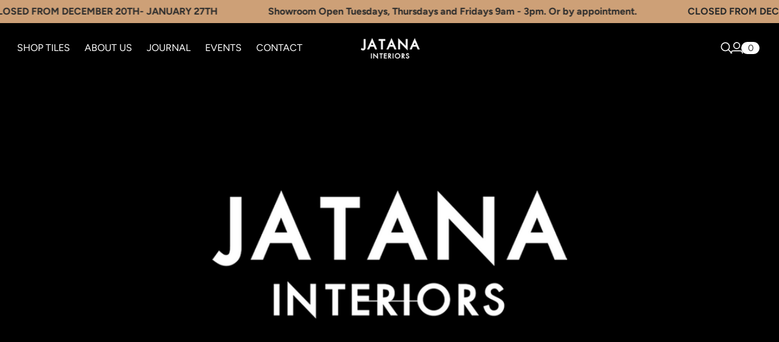

--- FILE ---
content_type: text/html; charset=utf-8
request_url: https://www.jatanainteriors.com.au/?attachment_id=20851
body_size: 56880
content:
<!doctype html>

<!--
  --------------------------------------------------------------------
  #  Eclipse v5.1.1
  #  Documentation: https://help.fluorescent.co/eclipse
  #  Purchase: https://themes.shopify.com/themes/eclipse
  #  A product by Fluorescent: https://fluorescent.co/
  --------------------------------------------------------------------
-->



<html class="no-js" lang="en">
  <head><meta charset="UTF-8">
<meta name="viewport" content="width=device-width,initial-scale=1">


<link rel="canonical" href="https://www.jatanainteriors.com.au/">
<link rel="preconnect" href="https://cdn.shopify.com" crossorigin>

<link rel="shortcut icon" href="//www.jatanainteriors.com.au/cdn/shop/files/JATANAFAV.jpg?crop=center&height=32&v=1732117722&width=32" type="image/png">
<title>Jatana Interiors</title>
<meta property="og:url" content="https://www.jatanainteriors.com.au/">
<meta property="og:site_name" content="Jatana Interiors">
<meta property="og:type" content="website">
<meta property="og:title" content="Jatana Interiors">
<meta property="og:description" content="Jatana Interiors">
<meta property="og:image" content="http:">
<meta property="og:image:secure_url" content="https:">



<meta name="twitter:title" content="Jatana Interiors">
<meta name="twitter:description" content="Jatana Interiors">
<meta name="twitter:card" content="summary_large_image">
<meta name="twitter:image" content="https:">
<meta name="twitter:image:width" content="480">
<meta name="twitter:image:height" content="480">
<style>
  @property --property-test {
    syntax: '<percentage>';
    inherits: false;
    initial-value: 100%;
  }
</style>

<script>
  console.log('Eclipse v5.1.1 by Fluorescent');

  // Remove no-js class once JS is available.
  document.documentElement.classList.remove('no-js');
  document.documentElement.classList.add('js');

  // Determine whether @property is supported.
  const propertyTestValue = window.getComputedStyle(document.documentElement).getPropertyValue('--property-test')

  if (propertyTestValue === "") {
    document.documentElement.classList.add('prop-value-api-not-supported');
  } else {
    document.documentElement.classList.add('prop-value-api-supported');
  }

  // Determine whether the user preferes reduced motion, or animations should be enabled.
  if (window.matchMedia(`(prefers-reduced-motion: reduce)`) === true || window.matchMedia(`(prefers-reduced-motion: reduce)`).matches === true) {
    document.documentElement.classList.add('prefers-reduced-motion');
  } else {
    document.documentElement.classList.add('do-anim');
  }

  window.theme = {
    version: 'v5.1.1',
    themeName: 'Eclipse',
    moneyFormat: "${{amount}}",
    coreData: {
      n: "Eclipse",
      v: "v5.1.1",
    },
    strings: {
      name: "Jatana Interiors",
      accessibility: {
        playVideo: "Play",
        pauseVideo: "Pause",
        carouselSelect:  "Move carousel to slide {{ number }}",
        carouselPause: "Pause carousel",
        carouselPlay: "Play carousel"
      },
      product: {
        review: "Write a review"
      },
      products: {
        product: {
          unavailable: "Unavailable",
          unitPrice: "Unit price",
          unitPriceSeparator: "per",
          sku: "SKU"
        },
        giftCardRecipientErrors: {
          email: "Email is invalid.",
          name: "Name can't be present without email.",
          message: "Message can't be present without email address.",
          
          send_on: "Send on date can't be present without email address.",
        }
      },
      cart: {
        editCartNote: "Edit order notes",
        addCartNote: "Add order notes",
        quantityError: "You have the maximum number of this product in your cart"
      },
      pagination: {
        viewing: "You\u0026#39;re viewing {{ of }} of {{ total }}",
        products: "products",
        results: "results"
      }
    },
    routes: {
      root: "/",
      cart: {
        base: "/cart",
        add: "/cart/add",
        change: "/cart/change",
        update: "/cart/update",
        clear: "/cart/clear",
        // Manual routes until Shopify adds support
        shipping: "/cart/shipping_rates"
      },
      // Manual routes until Shopify adds support
      products: "/products",
      productRecommendations: "/recommendations/products",
      predictiveSearch: '/search/suggest',
      search: '/search'
    },
    icons: {
      leftChevronWithStem: "\u003cspan class=\"icon icon--chevron-with-stem-left\" style=\"--icon-width: 20px; --icon-height: 18px;\"\u003e\n  \u003csvg viewBox=\"0 0 22 18\" fill=\"none\" xmlns=\"http:\/\/www.w3.org\/2000\/svg\"\u003e\n      \n      \u003cg style=\"transform: rotate(180deg); transform-origin: center;\"\u003e\n        \u003cpath class=\"chevron\" d=\"M12.7615 1.26501L20.5 9.00357L12.7615 16.7421\" stroke=\"currentColor\" stroke-width=\"1.75\"\/\u003e\n        \u003cpath class=\"stem\" d=\"M0 9L20.3091 9.00001\" stroke=\"currentColor\" stroke-width=\"1.75\"\/\u003e\n      \u003c\/g\u003e\n    \u003c\/svg\u003e\n\u003c\/span\u003e\n\n",
      rightChevronWithStem: "\u003cspan class=\"icon icon--chevron-with-stem-right\" style=\"--icon-width: 20px; --icon-height: 18px;\"\u003e\n  \u003csvg viewBox=\"0 0 22 18\" fill=\"none\" xmlns=\"http:\/\/www.w3.org\/2000\/svg\"\u003e\n      \n      \u003cg style=\"transform: rotate(0deg); transform-origin: center;\"\u003e\n        \u003cpath class=\"chevron\" d=\"M12.7615 1.26501L20.5 9.00357L12.7615 16.7421\" stroke=\"currentColor\" stroke-width=\"1.75\"\/\u003e\n        \u003cpath class=\"stem\" d=\"M0 9L20.3091 9.00001\" stroke=\"currentColor\" stroke-width=\"1.75\"\/\u003e\n      \u003c\/g\u003e\n    \u003c\/svg\u003e\n\u003c\/span\u003e\n\n",
      close: "\u003cspan class=\"icon icon--cross\" style=\"--icon-width: 24px; --icon-height: 24px;\"\u003e\n  \u003csvg xmlns=\"http:\/\/www.w3.org\/2000\/svg\" width=\"16\" height=\"16\" viewBox=\"0 0 16 16\" fill=\"none\"\u003e\n          \u003cpath d=\"M1.75 1.75L8 8M14.25 14.25L8 8M8 8L14.25 1.75M8 8L1.75 14.25\" stroke=\"currentColor\" stroke-width=\"1.55556\" stroke-linecap=\"square\"\/\u003e\n        \u003c\/svg\u003e\n\u003c\/span\u003e\n\n",
      zoom: "\u003cspan class=\"icon icon--media-zoom-in\" style=\"--icon-width: 24px; --icon-height: 24px;\"\u003e\n  \u003csvg xmlns=\"http:\/\/www.w3.org\/2000\/svg\" viewBox=\"0 0 20 20\" fill=\"none\"\u003e\n          \u003cpath d=\"M8.5 16C12.6421 16 16 12.6421 16 8.5C16 4.35786 12.6421 1 8.5 1C4.35786 1 1 4.35786 1 8.5C1 12.6421 4.35786 16 8.5 16Z\" stroke=\"currentColor\" stroke-width=\"1.5\" stroke-miterlimit=\"10\" stroke-linecap=\"round\"\/\u003e\n          \u003cpath d=\"M5.09508 8.60999H12.1733\" stroke=\"currentColor\" stroke-width=\"1.5\" stroke-miterlimit=\"10\" stroke-linecap=\"round\"\/\u003e\n          \u003cpath class=\"cross-up\" d=\"M8.63377 5.07147V12.1497\" stroke=\"currentColor\" stroke-width=\"1.5\" stroke-miterlimit=\"10\" stroke-linecap=\"round\"\/\u003e\n          \u003cpath d=\"M17.9926 19.0303C18.2855 19.3232 18.7604 19.3232 19.0532 19.0303C19.3461 18.7374 19.3461 18.2626 19.0532 17.9697L17.9926 19.0303ZM13.6845 14.7222L17.9926 19.0303L19.0532 17.9697L14.7451 13.6615L13.6845 14.7222Z\" fill=\"currentColor\"\/\u003e\n        \u003c\/svg\u003e\n\u003c\/span\u003e\n\n",
      zoomIn: "\u003cspan class=\"icon icon--media-zoom-in\" style=\"--icon-width: 24px; --icon-height: 24px;\"\u003e\n  \u003csvg xmlns=\"http:\/\/www.w3.org\/2000\/svg\" viewBox=\"0 0 20 20\" fill=\"none\"\u003e\n          \u003cpath d=\"M8.5 16C12.6421 16 16 12.6421 16 8.5C16 4.35786 12.6421 1 8.5 1C4.35786 1 1 4.35786 1 8.5C1 12.6421 4.35786 16 8.5 16Z\" stroke=\"currentColor\" stroke-width=\"1.5\" stroke-miterlimit=\"10\" stroke-linecap=\"round\"\/\u003e\n          \u003cpath d=\"M5.09508 8.60999H12.1733\" stroke=\"currentColor\" stroke-width=\"1.5\" stroke-miterlimit=\"10\" stroke-linecap=\"round\"\/\u003e\n          \u003cpath class=\"cross-up\" d=\"M8.63377 5.07147V12.1497\" stroke=\"currentColor\" stroke-width=\"1.5\" stroke-miterlimit=\"10\" stroke-linecap=\"round\"\/\u003e\n          \u003cpath d=\"M17.9926 19.0303C18.2855 19.3232 18.7604 19.3232 19.0532 19.0303C19.3461 18.7374 19.3461 18.2626 19.0532 17.9697L17.9926 19.0303ZM13.6845 14.7222L17.9926 19.0303L19.0532 17.9697L14.7451 13.6615L13.6845 14.7222Z\" fill=\"currentColor\"\/\u003e\n        \u003c\/svg\u003e\n\u003c\/span\u003e\n\n  \u003cspan class=\"zoom-icon__text zoom-in fs-body-75\"\u003eZoom in\u003c\/span\u003e",
      zoomOut: "\u003cspan class=\"icon icon--media-zoom-out\" style=\"--icon-width: 24px; --icon-height: 24px;\"\u003e\n  \u003csvg xmlns=\"http:\/\/www.w3.org\/2000\/svg\" viewBox=\"0 0 20 20\" fill=\"none\"\u003e\n          \u003cpath d=\"M8.5 16C12.6421 16 16 12.6421 16 8.5C16 4.35786 12.6421 1 8.5 1C4.35786 1 1 4.35786 1 8.5C1 12.6421 4.35786 16 8.5 16Z\" stroke=\"currentColor\" stroke-width=\"1.5\" stroke-miterlimit=\"10\" stroke-linecap=\"round\"\/\u003e\n          \u003cpath d=\"M5.09508 8.60999H12.1733\" stroke=\"currentColor\" stroke-width=\"1.5\" stroke-miterlimit=\"10\" stroke-linecap=\"round\"\/\u003e\n          \u003cpath d=\"M17.9683 19.0289C18.2604 19.3226 18.7352 19.3239 19.0289 19.0317C19.3226 18.7396 19.3239 18.2648 19.0317 17.9711L17.9683 19.0289ZM13.683 14.7208L17.9683 19.0289L19.0317 17.9711L14.7465 13.663L13.683 14.7208Z\" fill=\"currentColor\"\/\u003e\n        \u003c\/svg\u003e\n\u003c\/span\u003e\n\n  \u003cspan class=\"zoom-icon__text zoom-out fs-body-75\"\u003eZoom out\u003c\/span\u003e",
      play: "\u003cspan class=\"icon icon--media-play\" style=\"--icon-width: 24px; --icon-height: 24px;\"\u003e\n  \u003csvg xmlns=\"http:\/\/www.w3.org\/2000\/svg\" fill=\"none\" viewBox=\"0 0 18 20\"\u003e\n          \u003cg clip-path=\"url(#clip0_10912_82110)\"\u003e\n            \u003cpath fill=\"currentColor\" d=\"M4.5 20V0l14 10-14 10Z\"\/\u003e\n          \u003c\/g\u003e\n\n          \u003cdefs\u003e\n            \u003cclipPath id=\"clip0_10912_82110\"\u003e\n              \u003cpath fill=\"#fff\" d=\"M.5 0h18v20H.5z\"\/\u003e\n            \u003c\/clipPath\u003e\n          \u003c\/defs\u003e\n        \u003c\/svg\u003e\n\u003c\/span\u003e\n\n",
      pause: "\u003cspan class=\"icon icon--media-pause\" style=\"--icon-width: 24px; --icon-height: 24px;\"\u003e\n  \u003csvg xmlns=\"http:\/\/www.w3.org\/2000\/svg\" viewBox=\"0 0 12 14\" fill=\"none\"\u003e\n          \u003cpath fill-rule=\"evenodd\" clip-rule=\"evenodd\" d=\"M4 0H0V14H4V0ZM12 0H8V14H12V0Z\" fill=\"currentColor\"\/\u003e\n        \u003c\/svg\u003e\n\u003c\/span\u003e\n\n"
    }
  }

  

  
</script>
<style>@font-face {
  font-family: Eczar;
  font-weight: 600;
  font-style: normal;
  font-display: swap;
  src: url("//www.jatanainteriors.com.au/cdn/fonts/eczar/eczar_n6.a8168b8f43095c5b3a7f27cede7264702facd4f9.woff2") format("woff2"),
       url("//www.jatanainteriors.com.au/cdn/fonts/eczar/eczar_n6.39f6ec00aa522c959827f1ed95ff423a45c821fc.woff") format("woff");
}

  
  @font-face {
  font-family: Figtree;
  font-weight: 400;
  font-style: normal;
  font-display: swap;
  src: url("//www.jatanainteriors.com.au/cdn/fonts/figtree/figtree_n4.3c0838aba1701047e60be6a99a1b0a40ce9b8419.woff2") format("woff2"),
       url("//www.jatanainteriors.com.au/cdn/fonts/figtree/figtree_n4.c0575d1db21fc3821f17fd6617d3dee552312137.woff") format("woff");
}

  @font-face {
  font-family: Figtree;
  font-weight: 700;
  font-style: normal;
  font-display: swap;
  src: url("//www.jatanainteriors.com.au/cdn/fonts/figtree/figtree_n7.2fd9bfe01586148e644724096c9d75e8c7a90e55.woff2") format("woff2"),
       url("//www.jatanainteriors.com.au/cdn/fonts/figtree/figtree_n7.ea05de92d862f9594794ab281c4c3a67501ef5fc.woff") format("woff");
}

  @font-face {
  font-family: Figtree;
  font-weight: 400;
  font-style: italic;
  font-display: swap;
  src: url("//www.jatanainteriors.com.au/cdn/fonts/figtree/figtree_i4.89f7a4275c064845c304a4cf8a4a586060656db2.woff2") format("woff2"),
       url("//www.jatanainteriors.com.au/cdn/fonts/figtree/figtree_i4.6f955aaaafc55a22ffc1f32ecf3756859a5ad3e2.woff") format("woff");
}

  @font-face {
  font-family: Figtree;
  font-weight: 700;
  font-style: italic;
  font-display: swap;
  src: url("//www.jatanainteriors.com.au/cdn/fonts/figtree/figtree_i7.06add7096a6f2ab742e09ec7e498115904eda1fe.woff2") format("woff2"),
       url("//www.jatanainteriors.com.au/cdn/fonts/figtree/figtree_i7.ee584b5fcaccdbb5518c0228158941f8df81b101.woff") format("woff");
}


  :root {--color-background: #c6a27d; --color-background-gradient: initial; --color-text: #ffffff; --color-text-alpha-05: rgba(255, 255, 255, 0.05); --color-text-alpha-08: rgba(255, 255, 255, 0.08); --color-text-alpha-10: rgba(255, 255, 255, 0.1); --color-text-alpha-15: rgba(255, 255, 255, 0.15); --color-text-alpha-20: rgba(255, 255, 255, 0.2); --color-text-alpha-30: rgba(255, 255, 255, 0.3); --color-text-alpha-40: rgba(255, 255, 255, 0.4); --color-text-alpha-50: rgba(255, 255, 255, 0.5); --color-text-alpha-60: rgba(255, 255, 255, 0.6); --color-text-alpha-70: rgba(255, 255, 255, 0.7); --color-text-alpha-80: rgba(255, 255, 255, 0.8); --color-text-alpha-90: rgba(255, 255, 255, 0.9); --color-lines-and-borders: #ffffff; --color-lines-and-borders-alpha-40: rgba(255, 255, 255, 0.4); --color-lines-and-borders-alpha-50: rgba(255, 255, 255, 0.5); --color-lines-and-borders-alpha-60: rgba(255, 255, 255, 0.6); --color-accent: #ffffff; --color-accent-foreground: #2c2c2c; --color-solid-button-background: #c9c7b9; --color-solid-button-text: #222222; --color-outline-button-background: #000000; --color-outline-button-text-and-border: #000000; --color-outline-button-text-and-border-alpha-10: rgba(0, 0, 0, 0.1); --color-outline-button-text-and-border-alpha-20: rgba(0, 0, 0, 0.2); --color-outline-button-text-and-border-alpha-30: rgba(0, 0, 0, 0.3); --color-outline-button-text-and-border-alpha-40: rgba(0, 0, 0, 0.4); --color-outline-button-text-and-border-alpha-50: rgba(0, 0, 0, 0.5); --color-icon-button-background: #000000; --color-icon-button-background-alpha-40: rgba(0, 0, 0, 0.4); --color-icon-button-background-alpha-60: rgba(0, 0, 0, 0.6); --color-icon-button-background-alpha-80: rgba(0, 0, 0, 0.8); --color-icon-button-foreground: #ffffff;--color-popup-modal-background: #c6a27d; --color-popup-modal-background-gradient: initial; --color-popup-modal-text: #ffffff; --color-popup-modal-text-alpha-05: rgba(255, 255, 255, 0.05); --color-popup-modal-text-alpha-08: rgba(255, 255, 255, 0.08); --color-popup-modal-text-alpha-10: rgba(255, 255, 255, 0.1); --color-popup-modal-text-alpha-15: rgba(255, 255, 255, 0.15); --color-popup-modal-text-alpha-20: rgba(255, 255, 255, 0.2); --color-popup-modal-text-alpha-30: rgba(255, 255, 255, 0.3); --color-popup-modal-text-alpha-40: rgba(255, 255, 255, 0.4); --color-popup-modal-text-alpha-50: rgba(255, 255, 255, 0.5); --color-popup-modal-text-alpha-60: rgba(255, 255, 255, 0.6); --color-popup-modal-text-alpha-70: rgba(255, 255, 255, 0.7); --color-popup-modal-text-alpha-80: rgba(255, 255, 255, 0.8); --color-popup-modal-text-alpha-90: rgba(255, 255, 255, 0.9); --color-popup-modal-lines-and-borders: #ffffff; --color-popup-modal-lines-and-borders-alpha-40: rgba(255, 255, 255, 0.4); --color-popup-modal-lines-and-borders-alpha-50: rgba(255, 255, 255, 0.5); --color-popup-modal-lines-and-borders-alpha-60: rgba(255, 255, 255, 0.6); --color-popup-modal-accent: #ffffff; --color-popup-modal-accent-foreground: #2c2c2c; --color-popup-modal-solid-button-background: #c9c7b9; --color-popup-modal-solid-button-text: #222222; --color-popup-modal-outline-button-background: #000000; --color-popup-modal-outline-button-text-and-border: #000000; --color-popup-modal-outline-button-text-and-border-alpha-10: rgba(0, 0, 0, 0.1); --color-popup-modal-outline-button-text-and-border-alpha-20: rgba(0, 0, 0, 0.2); --color-popup-modal-outline-button-text-and-border-alpha-30: rgba(0, 0, 0, 0.3); --color-popup-modal-outline-button-text-and-border-alpha-40: rgba(0, 0, 0, 0.4); --color-popup-modal-outline-button-text-and-border-alpha-50: rgba(0, 0, 0, 0.5); --color-popup-modal-icon-button-background: #000000; --color-popup-modal-icon-button-background-alpha-40: rgba(0, 0, 0, 0.4); --color-popup-modal-icon-button-background-alpha-60: rgba(0, 0, 0, 0.6); --color-popup-modal-icon-button-background-alpha-80: rgba(0, 0, 0, 0.8); --color-popup-modal-icon-button-foreground: #ffffff;--color-drawer-background: #c6a27d; --color-drawer-background-gradient: initial; --color-drawer-text: #ffffff; --color-drawer-text-alpha-05: rgba(255, 255, 255, 0.05); --color-drawer-text-alpha-08: rgba(255, 255, 255, 0.08); --color-drawer-text-alpha-10: rgba(255, 255, 255, 0.1); --color-drawer-text-alpha-15: rgba(255, 255, 255, 0.15); --color-drawer-text-alpha-20: rgba(255, 255, 255, 0.2); --color-drawer-text-alpha-30: rgba(255, 255, 255, 0.3); --color-drawer-text-alpha-40: rgba(255, 255, 255, 0.4); --color-drawer-text-alpha-50: rgba(255, 255, 255, 0.5); --color-drawer-text-alpha-60: rgba(255, 255, 255, 0.6); --color-drawer-text-alpha-70: rgba(255, 255, 255, 0.7); --color-drawer-text-alpha-80: rgba(255, 255, 255, 0.8); --color-drawer-text-alpha-90: rgba(255, 255, 255, 0.9); --color-drawer-lines-and-borders: #ffffff; --color-drawer-lines-and-borders-alpha-40: rgba(255, 255, 255, 0.4); --color-drawer-lines-and-borders-alpha-50: rgba(255, 255, 255, 0.5); --color-drawer-lines-and-borders-alpha-60: rgba(255, 255, 255, 0.6); --color-drawer-accent: #ffffff; --color-drawer-accent-foreground: #2c2c2c; --color-drawer-solid-button-background: #c9c7b9; --color-drawer-solid-button-text: #222222; --color-drawer-outline-button-background: #000000; --color-drawer-outline-button-text-and-border: #000000; --color-drawer-outline-button-text-and-border-alpha-10: rgba(0, 0, 0, 0.1); --color-drawer-outline-button-text-and-border-alpha-20: rgba(0, 0, 0, 0.2); --color-drawer-outline-button-text-and-border-alpha-30: rgba(0, 0, 0, 0.3); --color-drawer-outline-button-text-and-border-alpha-40: rgba(0, 0, 0, 0.4); --color-drawer-outline-button-text-and-border-alpha-50: rgba(0, 0, 0, 0.5); --color-drawer-icon-button-background: #000000; --color-drawer-icon-button-background-alpha-40: rgba(0, 0, 0, 0.4); --color-drawer-icon-button-background-alpha-60: rgba(0, 0, 0, 0.6); --color-drawer-icon-button-background-alpha-80: rgba(0, 0, 0, 0.8); --color-drawer-icon-button-foreground: #ffffff;--color-products-sale: #e25e4c; --color-products-sold-out: #7D7D7D; --color-products-low-inventory: #D60F10; --color-products-in-stock: #008670;--color-notifications-success: #00822B; --color-notifications-success-alpha-10: rgba(0, 130, 43, 0.1); --color-notifications-success-alpha-20: rgba(0, 130, 43, 0.2); --color-notifications-error: #B20000; --color-notifications-error-alpha-10: rgba(178, 0, 0, 0.1); --color-notifications-error-alpha-20: rgba(178, 0, 0, 0.2);--color-white: #ffffff;--color-black: #000000;--font-family-heading: Eczar, serif; --font-weight-heading: 600; --font-size-heading-display-1: clamp(2.3625rem, 1.6875rem + 2.25vw, 3.375rem)
; --font-size-heading-display-2: clamp(2.0995rem, 1.4996rem + 1.9996vw, 2.9993rem)
; --font-size-heading-display-3: clamp(1.8374rem, 1.3124rem + 1.75vw, 2.6249rem)
; --font-size-heading-1-base: clamp(1.575rem, 1.125rem + 1.5vw, 2.25rem)
; --font-size-heading-2-base: clamp(1.3781rem, 0.9843rem + 1.3127vw, 1.9688rem)
; --font-size-heading-3-base: clamp(1.1813rem, 0.8438rem + 1.1249vw, 1.6875rem)
; --font-size-heading-4-base: clamp(1.0238rem, 0.7313rem + 0.9749vw, 1.4625rem)
; --font-size-heading-5-base: clamp(0.945rem, 0.675rem + 0.9vw, 1.35rem)
; --font-size-heading-6-base: clamp(0.8663rem, 0.6188rem + 0.8249vw, 1.2375rem)
;--font-weight-bold-heading: ; --font-style-heading: normal; --line-height-heading: 1.15; --letter-spacing-heading: 0.01em; --font-family-body: Figtree, sans-serif; --font-weight-body: 400; --font-size-body-400: clamp(1.7243rem, 1.6243rem + 0.3333vw, 1.8743rem)
; --font-size-body-350: clamp(1.6094rem, 1.5161rem + 0.3111vw, 1.7494rem)
; --font-size-body-300: clamp(1.4945rem, 1.4078rem + 0.2889vw, 1.6245rem)
; --font-size-body-250: clamp(1.3797rem, 1.2998rem + 0.2664vw, 1.4996rem)
; --font-size-body-200: clamp(1.2648rem, 1.1915rem + 0.2444vw, 1.3748rem)
; --font-size-body-150: clamp(1.1499rem, 1.0832rem + 0.2222vw, 1.2499rem)
; --font-size-body-100: clamp(1.035rem, 0.975rem + 0.2vw, 1.125rem)
; --font-size-body-75: clamp(0.9191rem, 0.8658rem + 0.1776vw, 0.999rem)
; --font-size-body-60: clamp(0.851rem, 0.8017rem + 0.1644vw, 0.925rem)
; --font-size-body-50: clamp(0.8042rem, 0.7576rem + 0.1553vw, 0.8741rem)
; --font-size-body-25: clamp(0.7473rem, 0.704rem + 0.1444vw, 0.8123rem)
; --font-size-body-20: clamp(0.6893rem, 0.6493rem + 0.1333vw, 0.7493rem)
;--font-weight-bold-body: 700; --font-style-body: normal; --font-style-italic-body: italic; --line-height-body: 1.4; --letter-spacing-body: 0.0em; --font-family-navigation: Figtree, sans-serif; --font-weight-navigation: 400; --font-size-navigation: clamp(1.0rem, 1.0rem + 0.0vw, 1.0rem)
;--line-height-navigation: var(--line-height-body);--text-transform-navigation: uppercase; --letter-spacing-navigation: 0.0em; --font-family-button: Eczar, serif; --font-weight-button: 600; --font-size-button: clamp(1.035rem, 0.975rem + 0.2vw, 1.125rem)
; --font-size-button-small: clamp(0.9191rem, 0.8658rem + 0.1776vw, 0.999rem)
;--line-height-button: 1.4; --letter-spacing-button: 0.0em; --radius-drawer: 16px;
    --radius-modal: 16px;
    --radius-popover: 12px;
    --radius-card: 14px;
    --radius-image: 16px;
    --radius-image-thumbnail: 8px;
    --radius-button: 8px;
    --radius-input: 8px;
    --radius-badge: 35px;
    --radius-button-within-popover: 8.4px;
    --radius-button-within-drawer: 8.0px;
  }
</style>
<script>
  flu = window.flu || {}
  flu.chunks = {
    photoswipe: "//www.jatanainteriors.com.au/cdn/shop/t/25/assets/photoswipe-chunk.js?v=18659099751219271031765945736",
  }
  flu.cartType = "drawer";
</script><script type="module" src="//www.jatanainteriors.com.au/cdn/shop/t/25/assets/theme.min.js?v=34481696317489155611765945736"></script><script defer>
  var defineVH = function () {
    document.documentElement.style.setProperty('--vh', window.innerHeight * 0.01 + 'px')
  }

  window.addEventListener('resize', defineVH)
  window.addEventListener('orientationchange', defineVH)
  defineVH()
</script><link href="//www.jatanainteriors.com.au/cdn/shop/t/25/assets/theme.css?v=55335903713113487831765964705" rel="stylesheet" type="text/css" media="all" /><script>window.performance && window.performance.mark && window.performance.mark('shopify.content_for_header.start');</script><meta id="shopify-digital-wallet" name="shopify-digital-wallet" content="/62840209543/digital_wallets/dialog">
<meta name="shopify-checkout-api-token" content="7b48c9a2fd4a6b772f449c5bc2e5fdcd">
<script async="async" src="/checkouts/internal/preloads.js?locale=en-AU"></script>
<link rel="preconnect" href="https://shop.app" crossorigin="anonymous">
<script async="async" src="https://shop.app/checkouts/internal/preloads.js?locale=en-AU&shop_id=62840209543" crossorigin="anonymous"></script>
<script id="apple-pay-shop-capabilities" type="application/json">{"shopId":62840209543,"countryCode":"AU","currencyCode":"AUD","merchantCapabilities":["supports3DS"],"merchantId":"gid:\/\/shopify\/Shop\/62840209543","merchantName":"Jatana Interiors","requiredBillingContactFields":["postalAddress","email","phone"],"requiredShippingContactFields":["postalAddress","email","phone"],"shippingType":"shipping","supportedNetworks":["visa","masterCard","amex","jcb"],"total":{"type":"pending","label":"Jatana Interiors","amount":"1.00"},"shopifyPaymentsEnabled":true,"supportsSubscriptions":true}</script>
<script id="shopify-features" type="application/json">{"accessToken":"7b48c9a2fd4a6b772f449c5bc2e5fdcd","betas":["rich-media-storefront-analytics"],"domain":"www.jatanainteriors.com.au","predictiveSearch":true,"shopId":62840209543,"locale":"en"}</script>
<script>var Shopify = Shopify || {};
Shopify.shop = "jatana-interiors-au.myshopify.com";
Shopify.locale = "en";
Shopify.currency = {"active":"AUD","rate":"1.0"};
Shopify.country = "AU";
Shopify.theme = {"name":"Copy of Live theme","id":145228759175,"schema_name":"Eclipse","schema_version":"5.1.1","theme_store_id":3070,"role":"main"};
Shopify.theme.handle = "null";
Shopify.theme.style = {"id":null,"handle":null};
Shopify.cdnHost = "www.jatanainteriors.com.au/cdn";
Shopify.routes = Shopify.routes || {};
Shopify.routes.root = "/";</script>
<script type="module">!function(o){(o.Shopify=o.Shopify||{}).modules=!0}(window);</script>
<script>!function(o){function n(){var o=[];function n(){o.push(Array.prototype.slice.apply(arguments))}return n.q=o,n}var t=o.Shopify=o.Shopify||{};t.loadFeatures=n(),t.autoloadFeatures=n()}(window);</script>
<script>
  window.ShopifyPay = window.ShopifyPay || {};
  window.ShopifyPay.apiHost = "shop.app\/pay";
  window.ShopifyPay.redirectState = null;
</script>
<script id="shop-js-analytics" type="application/json">{"pageType":"index"}</script>
<script defer="defer" async type="module" src="//www.jatanainteriors.com.au/cdn/shopifycloud/shop-js/modules/v2/client.init-shop-cart-sync_WVOgQShq.en.esm.js"></script>
<script defer="defer" async type="module" src="//www.jatanainteriors.com.au/cdn/shopifycloud/shop-js/modules/v2/chunk.common_C_13GLB1.esm.js"></script>
<script defer="defer" async type="module" src="//www.jatanainteriors.com.au/cdn/shopifycloud/shop-js/modules/v2/chunk.modal_CLfMGd0m.esm.js"></script>
<script type="module">
  await import("//www.jatanainteriors.com.au/cdn/shopifycloud/shop-js/modules/v2/client.init-shop-cart-sync_WVOgQShq.en.esm.js");
await import("//www.jatanainteriors.com.au/cdn/shopifycloud/shop-js/modules/v2/chunk.common_C_13GLB1.esm.js");
await import("//www.jatanainteriors.com.au/cdn/shopifycloud/shop-js/modules/v2/chunk.modal_CLfMGd0m.esm.js");

  window.Shopify.SignInWithShop?.initShopCartSync?.({"fedCMEnabled":true,"windoidEnabled":true});

</script>
<script>
  window.Shopify = window.Shopify || {};
  if (!window.Shopify.featureAssets) window.Shopify.featureAssets = {};
  window.Shopify.featureAssets['shop-js'] = {"shop-cart-sync":["modules/v2/client.shop-cart-sync_DuR37GeY.en.esm.js","modules/v2/chunk.common_C_13GLB1.esm.js","modules/v2/chunk.modal_CLfMGd0m.esm.js"],"init-fed-cm":["modules/v2/client.init-fed-cm_BucUoe6W.en.esm.js","modules/v2/chunk.common_C_13GLB1.esm.js","modules/v2/chunk.modal_CLfMGd0m.esm.js"],"shop-toast-manager":["modules/v2/client.shop-toast-manager_B0JfrpKj.en.esm.js","modules/v2/chunk.common_C_13GLB1.esm.js","modules/v2/chunk.modal_CLfMGd0m.esm.js"],"init-shop-cart-sync":["modules/v2/client.init-shop-cart-sync_WVOgQShq.en.esm.js","modules/v2/chunk.common_C_13GLB1.esm.js","modules/v2/chunk.modal_CLfMGd0m.esm.js"],"shop-button":["modules/v2/client.shop-button_B_U3bv27.en.esm.js","modules/v2/chunk.common_C_13GLB1.esm.js","modules/v2/chunk.modal_CLfMGd0m.esm.js"],"init-windoid":["modules/v2/client.init-windoid_DuP9q_di.en.esm.js","modules/v2/chunk.common_C_13GLB1.esm.js","modules/v2/chunk.modal_CLfMGd0m.esm.js"],"shop-cash-offers":["modules/v2/client.shop-cash-offers_BmULhtno.en.esm.js","modules/v2/chunk.common_C_13GLB1.esm.js","modules/v2/chunk.modal_CLfMGd0m.esm.js"],"pay-button":["modules/v2/client.pay-button_CrPSEbOK.en.esm.js","modules/v2/chunk.common_C_13GLB1.esm.js","modules/v2/chunk.modal_CLfMGd0m.esm.js"],"init-customer-accounts":["modules/v2/client.init-customer-accounts_jNk9cPYQ.en.esm.js","modules/v2/client.shop-login-button_DJ5ldayH.en.esm.js","modules/v2/chunk.common_C_13GLB1.esm.js","modules/v2/chunk.modal_CLfMGd0m.esm.js"],"avatar":["modules/v2/client.avatar_BTnouDA3.en.esm.js"],"checkout-modal":["modules/v2/client.checkout-modal_pBPyh9w8.en.esm.js","modules/v2/chunk.common_C_13GLB1.esm.js","modules/v2/chunk.modal_CLfMGd0m.esm.js"],"init-shop-for-new-customer-accounts":["modules/v2/client.init-shop-for-new-customer-accounts_BUoCy7a5.en.esm.js","modules/v2/client.shop-login-button_DJ5ldayH.en.esm.js","modules/v2/chunk.common_C_13GLB1.esm.js","modules/v2/chunk.modal_CLfMGd0m.esm.js"],"init-customer-accounts-sign-up":["modules/v2/client.init-customer-accounts-sign-up_CnczCz9H.en.esm.js","modules/v2/client.shop-login-button_DJ5ldayH.en.esm.js","modules/v2/chunk.common_C_13GLB1.esm.js","modules/v2/chunk.modal_CLfMGd0m.esm.js"],"init-shop-email-lookup-coordinator":["modules/v2/client.init-shop-email-lookup-coordinator_CzjY5t9o.en.esm.js","modules/v2/chunk.common_C_13GLB1.esm.js","modules/v2/chunk.modal_CLfMGd0m.esm.js"],"shop-follow-button":["modules/v2/client.shop-follow-button_CsYC63q7.en.esm.js","modules/v2/chunk.common_C_13GLB1.esm.js","modules/v2/chunk.modal_CLfMGd0m.esm.js"],"shop-login-button":["modules/v2/client.shop-login-button_DJ5ldayH.en.esm.js","modules/v2/chunk.common_C_13GLB1.esm.js","modules/v2/chunk.modal_CLfMGd0m.esm.js"],"shop-login":["modules/v2/client.shop-login_B9ccPdmx.en.esm.js","modules/v2/chunk.common_C_13GLB1.esm.js","modules/v2/chunk.modal_CLfMGd0m.esm.js"],"lead-capture":["modules/v2/client.lead-capture_D0K_KgYb.en.esm.js","modules/v2/chunk.common_C_13GLB1.esm.js","modules/v2/chunk.modal_CLfMGd0m.esm.js"],"payment-terms":["modules/v2/client.payment-terms_BWmiNN46.en.esm.js","modules/v2/chunk.common_C_13GLB1.esm.js","modules/v2/chunk.modal_CLfMGd0m.esm.js"]};
</script>
<script id="__st">var __st={"a":62840209543,"offset":39600,"reqid":"230ffd71-a8aa-433a-b591-4e9189656249-1769597407","pageurl":"www.jatanainteriors.com.au\/?attachment_id=20851","u":"c276819ff50c","p":"home"};</script>
<script>window.ShopifyPaypalV4VisibilityTracking = true;</script>
<script id="captcha-bootstrap">!function(){'use strict';const t='contact',e='account',n='new_comment',o=[[t,t],['blogs',n],['comments',n],[t,'customer']],c=[[e,'customer_login'],[e,'guest_login'],[e,'recover_customer_password'],[e,'create_customer']],r=t=>t.map((([t,e])=>`form[action*='/${t}']:not([data-nocaptcha='true']) input[name='form_type'][value='${e}']`)).join(','),a=t=>()=>t?[...document.querySelectorAll(t)].map((t=>t.form)):[];function s(){const t=[...o],e=r(t);return a(e)}const i='password',u='form_key',d=['recaptcha-v3-token','g-recaptcha-response','h-captcha-response',i],f=()=>{try{return window.sessionStorage}catch{return}},m='__shopify_v',_=t=>t.elements[u];function p(t,e,n=!1){try{const o=window.sessionStorage,c=JSON.parse(o.getItem(e)),{data:r}=function(t){const{data:e,action:n}=t;return t[m]||n?{data:e,action:n}:{data:t,action:n}}(c);for(const[e,n]of Object.entries(r))t.elements[e]&&(t.elements[e].value=n);n&&o.removeItem(e)}catch(o){console.error('form repopulation failed',{error:o})}}const l='form_type',E='cptcha';function T(t){t.dataset[E]=!0}const w=window,h=w.document,L='Shopify',v='ce_forms',y='captcha';let A=!1;((t,e)=>{const n=(g='f06e6c50-85a8-45c8-87d0-21a2b65856fe',I='https://cdn.shopify.com/shopifycloud/storefront-forms-hcaptcha/ce_storefront_forms_captcha_hcaptcha.v1.5.2.iife.js',D={infoText:'Protected by hCaptcha',privacyText:'Privacy',termsText:'Terms'},(t,e,n)=>{const o=w[L][v],c=o.bindForm;if(c)return c(t,g,e,D).then(n);var r;o.q.push([[t,g,e,D],n]),r=I,A||(h.body.append(Object.assign(h.createElement('script'),{id:'captcha-provider',async:!0,src:r})),A=!0)});var g,I,D;w[L]=w[L]||{},w[L][v]=w[L][v]||{},w[L][v].q=[],w[L][y]=w[L][y]||{},w[L][y].protect=function(t,e){n(t,void 0,e),T(t)},Object.freeze(w[L][y]),function(t,e,n,w,h,L){const[v,y,A,g]=function(t,e,n){const i=e?o:[],u=t?c:[],d=[...i,...u],f=r(d),m=r(i),_=r(d.filter((([t,e])=>n.includes(e))));return[a(f),a(m),a(_),s()]}(w,h,L),I=t=>{const e=t.target;return e instanceof HTMLFormElement?e:e&&e.form},D=t=>v().includes(t);t.addEventListener('submit',(t=>{const e=I(t);if(!e)return;const n=D(e)&&!e.dataset.hcaptchaBound&&!e.dataset.recaptchaBound,o=_(e),c=g().includes(e)&&(!o||!o.value);(n||c)&&t.preventDefault(),c&&!n&&(function(t){try{if(!f())return;!function(t){const e=f();if(!e)return;const n=_(t);if(!n)return;const o=n.value;o&&e.removeItem(o)}(t);const e=Array.from(Array(32),(()=>Math.random().toString(36)[2])).join('');!function(t,e){_(t)||t.append(Object.assign(document.createElement('input'),{type:'hidden',name:u})),t.elements[u].value=e}(t,e),function(t,e){const n=f();if(!n)return;const o=[...t.querySelectorAll(`input[type='${i}']`)].map((({name:t})=>t)),c=[...d,...o],r={};for(const[a,s]of new FormData(t).entries())c.includes(a)||(r[a]=s);n.setItem(e,JSON.stringify({[m]:1,action:t.action,data:r}))}(t,e)}catch(e){console.error('failed to persist form',e)}}(e),e.submit())}));const S=(t,e)=>{t&&!t.dataset[E]&&(n(t,e.some((e=>e===t))),T(t))};for(const o of['focusin','change'])t.addEventListener(o,(t=>{const e=I(t);D(e)&&S(e,y())}));const B=e.get('form_key'),M=e.get(l),P=B&&M;t.addEventListener('DOMContentLoaded',(()=>{const t=y();if(P)for(const e of t)e.elements[l].value===M&&p(e,B);[...new Set([...A(),...v().filter((t=>'true'===t.dataset.shopifyCaptcha))])].forEach((e=>S(e,t)))}))}(h,new URLSearchParams(w.location.search),n,t,e,['guest_login'])})(!0,!0)}();</script>
<script integrity="sha256-4kQ18oKyAcykRKYeNunJcIwy7WH5gtpwJnB7kiuLZ1E=" data-source-attribution="shopify.loadfeatures" defer="defer" src="//www.jatanainteriors.com.au/cdn/shopifycloud/storefront/assets/storefront/load_feature-a0a9edcb.js" crossorigin="anonymous"></script>
<script crossorigin="anonymous" defer="defer" src="//www.jatanainteriors.com.au/cdn/shopifycloud/storefront/assets/shopify_pay/storefront-65b4c6d7.js?v=20250812"></script>
<script data-source-attribution="shopify.dynamic_checkout.dynamic.init">var Shopify=Shopify||{};Shopify.PaymentButton=Shopify.PaymentButton||{isStorefrontPortableWallets:!0,init:function(){window.Shopify.PaymentButton.init=function(){};var t=document.createElement("script");t.src="https://www.jatanainteriors.com.au/cdn/shopifycloud/portable-wallets/latest/portable-wallets.en.js",t.type="module",document.head.appendChild(t)}};
</script>
<script data-source-attribution="shopify.dynamic_checkout.buyer_consent">
  function portableWalletsHideBuyerConsent(e){var t=document.getElementById("shopify-buyer-consent"),n=document.getElementById("shopify-subscription-policy-button");t&&n&&(t.classList.add("hidden"),t.setAttribute("aria-hidden","true"),n.removeEventListener("click",e))}function portableWalletsShowBuyerConsent(e){var t=document.getElementById("shopify-buyer-consent"),n=document.getElementById("shopify-subscription-policy-button");t&&n&&(t.classList.remove("hidden"),t.removeAttribute("aria-hidden"),n.addEventListener("click",e))}window.Shopify?.PaymentButton&&(window.Shopify.PaymentButton.hideBuyerConsent=portableWalletsHideBuyerConsent,window.Shopify.PaymentButton.showBuyerConsent=portableWalletsShowBuyerConsent);
</script>
<script data-source-attribution="shopify.dynamic_checkout.cart.bootstrap">document.addEventListener("DOMContentLoaded",(function(){function t(){return document.querySelector("shopify-accelerated-checkout-cart, shopify-accelerated-checkout")}if(t())Shopify.PaymentButton.init();else{new MutationObserver((function(e,n){t()&&(Shopify.PaymentButton.init(),n.disconnect())})).observe(document.body,{childList:!0,subtree:!0})}}));
</script>
<link id="shopify-accelerated-checkout-styles" rel="stylesheet" media="screen" href="https://www.jatanainteriors.com.au/cdn/shopifycloud/portable-wallets/latest/accelerated-checkout-backwards-compat.css" crossorigin="anonymous">
<style id="shopify-accelerated-checkout-cart">
        #shopify-buyer-consent {
  margin-top: 1em;
  display: inline-block;
  width: 100%;
}

#shopify-buyer-consent.hidden {
  display: none;
}

#shopify-subscription-policy-button {
  background: none;
  border: none;
  padding: 0;
  text-decoration: underline;
  font-size: inherit;
  cursor: pointer;
}

#shopify-subscription-policy-button::before {
  box-shadow: none;
}

      </style>

<script>window.performance && window.performance.mark && window.performance.mark('shopify.content_for_header.end');</script><style>
      :root {
        --site-bg-image: none;
      }

      
        :root {
          --site-bg-image: url('//www.jatanainteriors.com.au/cdn/shop/files/jatana-interiors-green-tiles2_2.webp?v=1756427583&width=3000');
        }
      

      /* Base body setup */
      body {
        background-color: #000;        /* fallback colour */
        min-height: 100vh;
        width: 100%;
        overflow-x: hidden;
      }

      /* Single background layer for all devices – content scrolls on top */
      body::before {
        content: "";
        position: fixed;
        inset: 0;
        background-image: var(--site-bg-image);
        background-size: cover;
        background-position: center bottom;
        background-repeat: no-repeat;
        z-index: -1;
        pointer-events: none;
      }

      /* Transparent content layers so the background shows through */
      .site-wrapper,
      .main-content,
      .shopify-section,
      .section,
      footer,
      header {
        background: transparent !important;
        background-color: transparent !important;
      }

      .main-content {
        position: relative;
        z-index: 1;
      }
    </style>
  <script src="https://cdn.shopify.com/extensions/019b97b0-6350-7631-8123-95494b086580/socialwidget-instafeed-78/assets/social-widget-base.min.js" type="text/javascript" defer="defer"></script>
<link href="https://monorail-edge.shopifysvc.com" rel="dns-prefetch">
<script>(function(){if ("sendBeacon" in navigator && "performance" in window) {try {var session_token_from_headers = performance.getEntriesByType('navigation')[0].serverTiming.find(x => x.name == '_s').description;} catch {var session_token_from_headers = undefined;}var session_cookie_matches = document.cookie.match(/_shopify_s=([^;]*)/);var session_token_from_cookie = session_cookie_matches && session_cookie_matches.length === 2 ? session_cookie_matches[1] : "";var session_token = session_token_from_headers || session_token_from_cookie || "";function handle_abandonment_event(e) {var entries = performance.getEntries().filter(function(entry) {return /monorail-edge.shopifysvc.com/.test(entry.name);});if (!window.abandonment_tracked && entries.length === 0) {window.abandonment_tracked = true;var currentMs = Date.now();var navigation_start = performance.timing.navigationStart;var payload = {shop_id: 62840209543,url: window.location.href,navigation_start,duration: currentMs - navigation_start,session_token,page_type: "index"};window.navigator.sendBeacon("https://monorail-edge.shopifysvc.com/v1/produce", JSON.stringify({schema_id: "online_store_buyer_site_abandonment/1.1",payload: payload,metadata: {event_created_at_ms: currentMs,event_sent_at_ms: currentMs}}));}}window.addEventListener('pagehide', handle_abandonment_event);}}());</script>
<script id="web-pixels-manager-setup">(function e(e,d,r,n,o){if(void 0===o&&(o={}),!Boolean(null===(a=null===(i=window.Shopify)||void 0===i?void 0:i.analytics)||void 0===a?void 0:a.replayQueue)){var i,a;window.Shopify=window.Shopify||{};var t=window.Shopify;t.analytics=t.analytics||{};var s=t.analytics;s.replayQueue=[],s.publish=function(e,d,r){return s.replayQueue.push([e,d,r]),!0};try{self.performance.mark("wpm:start")}catch(e){}var l=function(){var e={modern:/Edge?\/(1{2}[4-9]|1[2-9]\d|[2-9]\d{2}|\d{4,})\.\d+(\.\d+|)|Firefox\/(1{2}[4-9]|1[2-9]\d|[2-9]\d{2}|\d{4,})\.\d+(\.\d+|)|Chrom(ium|e)\/(9{2}|\d{3,})\.\d+(\.\d+|)|(Maci|X1{2}).+ Version\/(15\.\d+|(1[6-9]|[2-9]\d|\d{3,})\.\d+)([,.]\d+|)( \(\w+\)|)( Mobile\/\w+|) Safari\/|Chrome.+OPR\/(9{2}|\d{3,})\.\d+\.\d+|(CPU[ +]OS|iPhone[ +]OS|CPU[ +]iPhone|CPU IPhone OS|CPU iPad OS)[ +]+(15[._]\d+|(1[6-9]|[2-9]\d|\d{3,})[._]\d+)([._]\d+|)|Android:?[ /-](13[3-9]|1[4-9]\d|[2-9]\d{2}|\d{4,})(\.\d+|)(\.\d+|)|Android.+Firefox\/(13[5-9]|1[4-9]\d|[2-9]\d{2}|\d{4,})\.\d+(\.\d+|)|Android.+Chrom(ium|e)\/(13[3-9]|1[4-9]\d|[2-9]\d{2}|\d{4,})\.\d+(\.\d+|)|SamsungBrowser\/([2-9]\d|\d{3,})\.\d+/,legacy:/Edge?\/(1[6-9]|[2-9]\d|\d{3,})\.\d+(\.\d+|)|Firefox\/(5[4-9]|[6-9]\d|\d{3,})\.\d+(\.\d+|)|Chrom(ium|e)\/(5[1-9]|[6-9]\d|\d{3,})\.\d+(\.\d+|)([\d.]+$|.*Safari\/(?![\d.]+ Edge\/[\d.]+$))|(Maci|X1{2}).+ Version\/(10\.\d+|(1[1-9]|[2-9]\d|\d{3,})\.\d+)([,.]\d+|)( \(\w+\)|)( Mobile\/\w+|) Safari\/|Chrome.+OPR\/(3[89]|[4-9]\d|\d{3,})\.\d+\.\d+|(CPU[ +]OS|iPhone[ +]OS|CPU[ +]iPhone|CPU IPhone OS|CPU iPad OS)[ +]+(10[._]\d+|(1[1-9]|[2-9]\d|\d{3,})[._]\d+)([._]\d+|)|Android:?[ /-](13[3-9]|1[4-9]\d|[2-9]\d{2}|\d{4,})(\.\d+|)(\.\d+|)|Mobile Safari.+OPR\/([89]\d|\d{3,})\.\d+\.\d+|Android.+Firefox\/(13[5-9]|1[4-9]\d|[2-9]\d{2}|\d{4,})\.\d+(\.\d+|)|Android.+Chrom(ium|e)\/(13[3-9]|1[4-9]\d|[2-9]\d{2}|\d{4,})\.\d+(\.\d+|)|Android.+(UC? ?Browser|UCWEB|U3)[ /]?(15\.([5-9]|\d{2,})|(1[6-9]|[2-9]\d|\d{3,})\.\d+)\.\d+|SamsungBrowser\/(5\.\d+|([6-9]|\d{2,})\.\d+)|Android.+MQ{2}Browser\/(14(\.(9|\d{2,})|)|(1[5-9]|[2-9]\d|\d{3,})(\.\d+|))(\.\d+|)|K[Aa][Ii]OS\/(3\.\d+|([4-9]|\d{2,})\.\d+)(\.\d+|)/},d=e.modern,r=e.legacy,n=navigator.userAgent;return n.match(d)?"modern":n.match(r)?"legacy":"unknown"}(),u="modern"===l?"modern":"legacy",c=(null!=n?n:{modern:"",legacy:""})[u],f=function(e){return[e.baseUrl,"/wpm","/b",e.hashVersion,"modern"===e.buildTarget?"m":"l",".js"].join("")}({baseUrl:d,hashVersion:r,buildTarget:u}),m=function(e){var d=e.version,r=e.bundleTarget,n=e.surface,o=e.pageUrl,i=e.monorailEndpoint;return{emit:function(e){var a=e.status,t=e.errorMsg,s=(new Date).getTime(),l=JSON.stringify({metadata:{event_sent_at_ms:s},events:[{schema_id:"web_pixels_manager_load/3.1",payload:{version:d,bundle_target:r,page_url:o,status:a,surface:n,error_msg:t},metadata:{event_created_at_ms:s}}]});if(!i)return console&&console.warn&&console.warn("[Web Pixels Manager] No Monorail endpoint provided, skipping logging."),!1;try{return self.navigator.sendBeacon.bind(self.navigator)(i,l)}catch(e){}var u=new XMLHttpRequest;try{return u.open("POST",i,!0),u.setRequestHeader("Content-Type","text/plain"),u.send(l),!0}catch(e){return console&&console.warn&&console.warn("[Web Pixels Manager] Got an unhandled error while logging to Monorail."),!1}}}}({version:r,bundleTarget:l,surface:e.surface,pageUrl:self.location.href,monorailEndpoint:e.monorailEndpoint});try{o.browserTarget=l,function(e){var d=e.src,r=e.async,n=void 0===r||r,o=e.onload,i=e.onerror,a=e.sri,t=e.scriptDataAttributes,s=void 0===t?{}:t,l=document.createElement("script"),u=document.querySelector("head"),c=document.querySelector("body");if(l.async=n,l.src=d,a&&(l.integrity=a,l.crossOrigin="anonymous"),s)for(var f in s)if(Object.prototype.hasOwnProperty.call(s,f))try{l.dataset[f]=s[f]}catch(e){}if(o&&l.addEventListener("load",o),i&&l.addEventListener("error",i),u)u.appendChild(l);else{if(!c)throw new Error("Did not find a head or body element to append the script");c.appendChild(l)}}({src:f,async:!0,onload:function(){if(!function(){var e,d;return Boolean(null===(d=null===(e=window.Shopify)||void 0===e?void 0:e.analytics)||void 0===d?void 0:d.initialized)}()){var d=window.webPixelsManager.init(e)||void 0;if(d){var r=window.Shopify.analytics;r.replayQueue.forEach((function(e){var r=e[0],n=e[1],o=e[2];d.publishCustomEvent(r,n,o)})),r.replayQueue=[],r.publish=d.publishCustomEvent,r.visitor=d.visitor,r.initialized=!0}}},onerror:function(){return m.emit({status:"failed",errorMsg:"".concat(f," has failed to load")})},sri:function(e){var d=/^sha384-[A-Za-z0-9+/=]+$/;return"string"==typeof e&&d.test(e)}(c)?c:"",scriptDataAttributes:o}),m.emit({status:"loading"})}catch(e){m.emit({status:"failed",errorMsg:(null==e?void 0:e.message)||"Unknown error"})}}})({shopId: 62840209543,storefrontBaseUrl: "https://www.jatanainteriors.com.au",extensionsBaseUrl: "https://extensions.shopifycdn.com/cdn/shopifycloud/web-pixels-manager",monorailEndpoint: "https://monorail-edge.shopifysvc.com/unstable/produce_batch",surface: "storefront-renderer",enabledBetaFlags: ["2dca8a86"],webPixelsConfigList: [{"id":"shopify-app-pixel","configuration":"{}","eventPayloadVersion":"v1","runtimeContext":"STRICT","scriptVersion":"0450","apiClientId":"shopify-pixel","type":"APP","privacyPurposes":["ANALYTICS","MARKETING"]},{"id":"shopify-custom-pixel","eventPayloadVersion":"v1","runtimeContext":"LAX","scriptVersion":"0450","apiClientId":"shopify-pixel","type":"CUSTOM","privacyPurposes":["ANALYTICS","MARKETING"]}],isMerchantRequest: false,initData: {"shop":{"name":"Jatana Interiors","paymentSettings":{"currencyCode":"AUD"},"myshopifyDomain":"jatana-interiors-au.myshopify.com","countryCode":"AU","storefrontUrl":"https:\/\/www.jatanainteriors.com.au"},"customer":null,"cart":null,"checkout":null,"productVariants":[],"purchasingCompany":null},},"https://www.jatanainteriors.com.au/cdn","fcfee988w5aeb613cpc8e4bc33m6693e112",{"modern":"","legacy":""},{"shopId":"62840209543","storefrontBaseUrl":"https:\/\/www.jatanainteriors.com.au","extensionBaseUrl":"https:\/\/extensions.shopifycdn.com\/cdn\/shopifycloud\/web-pixels-manager","surface":"storefront-renderer","enabledBetaFlags":"[\"2dca8a86\"]","isMerchantRequest":"false","hashVersion":"fcfee988w5aeb613cpc8e4bc33m6693e112","publish":"custom","events":"[[\"page_viewed\",{}]]"});</script><script>
  window.ShopifyAnalytics = window.ShopifyAnalytics || {};
  window.ShopifyAnalytics.meta = window.ShopifyAnalytics.meta || {};
  window.ShopifyAnalytics.meta.currency = 'AUD';
  var meta = {"page":{"pageType":"home","requestId":"230ffd71-a8aa-433a-b591-4e9189656249-1769597407"}};
  for (var attr in meta) {
    window.ShopifyAnalytics.meta[attr] = meta[attr];
  }
</script>
<script class="analytics">
  (function () {
    var customDocumentWrite = function(content) {
      var jquery = null;

      if (window.jQuery) {
        jquery = window.jQuery;
      } else if (window.Checkout && window.Checkout.$) {
        jquery = window.Checkout.$;
      }

      if (jquery) {
        jquery('body').append(content);
      }
    };

    var hasLoggedConversion = function(token) {
      if (token) {
        return document.cookie.indexOf('loggedConversion=' + token) !== -1;
      }
      return false;
    }

    var setCookieIfConversion = function(token) {
      if (token) {
        var twoMonthsFromNow = new Date(Date.now());
        twoMonthsFromNow.setMonth(twoMonthsFromNow.getMonth() + 2);

        document.cookie = 'loggedConversion=' + token + '; expires=' + twoMonthsFromNow;
      }
    }

    var trekkie = window.ShopifyAnalytics.lib = window.trekkie = window.trekkie || [];
    if (trekkie.integrations) {
      return;
    }
    trekkie.methods = [
      'identify',
      'page',
      'ready',
      'track',
      'trackForm',
      'trackLink'
    ];
    trekkie.factory = function(method) {
      return function() {
        var args = Array.prototype.slice.call(arguments);
        args.unshift(method);
        trekkie.push(args);
        return trekkie;
      };
    };
    for (var i = 0; i < trekkie.methods.length; i++) {
      var key = trekkie.methods[i];
      trekkie[key] = trekkie.factory(key);
    }
    trekkie.load = function(config) {
      trekkie.config = config || {};
      trekkie.config.initialDocumentCookie = document.cookie;
      var first = document.getElementsByTagName('script')[0];
      var script = document.createElement('script');
      script.type = 'text/javascript';
      script.onerror = function(e) {
        var scriptFallback = document.createElement('script');
        scriptFallback.type = 'text/javascript';
        scriptFallback.onerror = function(error) {
                var Monorail = {
      produce: function produce(monorailDomain, schemaId, payload) {
        var currentMs = new Date().getTime();
        var event = {
          schema_id: schemaId,
          payload: payload,
          metadata: {
            event_created_at_ms: currentMs,
            event_sent_at_ms: currentMs
          }
        };
        return Monorail.sendRequest("https://" + monorailDomain + "/v1/produce", JSON.stringify(event));
      },
      sendRequest: function sendRequest(endpointUrl, payload) {
        // Try the sendBeacon API
        if (window && window.navigator && typeof window.navigator.sendBeacon === 'function' && typeof window.Blob === 'function' && !Monorail.isIos12()) {
          var blobData = new window.Blob([payload], {
            type: 'text/plain'
          });

          if (window.navigator.sendBeacon(endpointUrl, blobData)) {
            return true;
          } // sendBeacon was not successful

        } // XHR beacon

        var xhr = new XMLHttpRequest();

        try {
          xhr.open('POST', endpointUrl);
          xhr.setRequestHeader('Content-Type', 'text/plain');
          xhr.send(payload);
        } catch (e) {
          console.log(e);
        }

        return false;
      },
      isIos12: function isIos12() {
        return window.navigator.userAgent.lastIndexOf('iPhone; CPU iPhone OS 12_') !== -1 || window.navigator.userAgent.lastIndexOf('iPad; CPU OS 12_') !== -1;
      }
    };
    Monorail.produce('monorail-edge.shopifysvc.com',
      'trekkie_storefront_load_errors/1.1',
      {shop_id: 62840209543,
      theme_id: 145228759175,
      app_name: "storefront",
      context_url: window.location.href,
      source_url: "//www.jatanainteriors.com.au/cdn/s/trekkie.storefront.a804e9514e4efded663580eddd6991fcc12b5451.min.js"});

        };
        scriptFallback.async = true;
        scriptFallback.src = '//www.jatanainteriors.com.au/cdn/s/trekkie.storefront.a804e9514e4efded663580eddd6991fcc12b5451.min.js';
        first.parentNode.insertBefore(scriptFallback, first);
      };
      script.async = true;
      script.src = '//www.jatanainteriors.com.au/cdn/s/trekkie.storefront.a804e9514e4efded663580eddd6991fcc12b5451.min.js';
      first.parentNode.insertBefore(script, first);
    };
    trekkie.load(
      {"Trekkie":{"appName":"storefront","development":false,"defaultAttributes":{"shopId":62840209543,"isMerchantRequest":null,"themeId":145228759175,"themeCityHash":"12382610169584176124","contentLanguage":"en","currency":"AUD","eventMetadataId":"2f827c12-a76f-4893-97a3-5055c5014ff6"},"isServerSideCookieWritingEnabled":true,"monorailRegion":"shop_domain","enabledBetaFlags":["65f19447","b5387b81"]},"Session Attribution":{},"S2S":{"facebookCapiEnabled":false,"source":"trekkie-storefront-renderer","apiClientId":580111}}
    );

    var loaded = false;
    trekkie.ready(function() {
      if (loaded) return;
      loaded = true;

      window.ShopifyAnalytics.lib = window.trekkie;

      var originalDocumentWrite = document.write;
      document.write = customDocumentWrite;
      try { window.ShopifyAnalytics.merchantGoogleAnalytics.call(this); } catch(error) {};
      document.write = originalDocumentWrite;

      window.ShopifyAnalytics.lib.page(null,{"pageType":"home","requestId":"230ffd71-a8aa-433a-b591-4e9189656249-1769597407","shopifyEmitted":true});

      var match = window.location.pathname.match(/checkouts\/(.+)\/(thank_you|post_purchase)/)
      var token = match? match[1]: undefined;
      if (!hasLoggedConversion(token)) {
        setCookieIfConversion(token);
        
      }
    });


        var eventsListenerScript = document.createElement('script');
        eventsListenerScript.async = true;
        eventsListenerScript.src = "//www.jatanainteriors.com.au/cdn/shopifycloud/storefront/assets/shop_events_listener-3da45d37.js";
        document.getElementsByTagName('head')[0].appendChild(eventsListenerScript);

})();</script>
<script
  defer
  src="https://www.jatanainteriors.com.au/cdn/shopifycloud/perf-kit/shopify-perf-kit-3.1.0.min.js"
  data-application="storefront-renderer"
  data-shop-id="62840209543"
  data-render-region="gcp-us-east1"
  data-page-type="index"
  data-theme-instance-id="145228759175"
  data-theme-name="Eclipse"
  data-theme-version="5.1.1"
  data-monorail-region="shop_domain"
  data-resource-timing-sampling-rate="10"
  data-shs="true"
  data-shs-beacon="true"
  data-shs-export-with-fetch="true"
  data-shs-logs-sample-rate="1"
  data-shs-beacon-endpoint="https://www.jatanainteriors.com.au/api/collect"
></script>
</head>

  <body class="template-index image-thumbnails-are-rounded--true cards-are-rounded--true">
    <a href="#main" class="header__skip-to-content btn btn--style-outline" tabindex="1">
      Skip to content
    </a>

    <div class="page">
      

      <!-- BEGIN sections: header-group -->
<div id="shopify-section-sections--19293328310407__announcement-bar" class="shopify-section shopify-section-group-header-group announcement-bar-wrapper">







<announcement-bar
  data-section-id="sections--19293328310407__announcement-bar"
  class="ff-body fs-body-75"
  data-enable-sticky-announcement-bar="never"
  data-style="scrolling-text"
  data-item-count="2"
  style="
    --color-background: #cda077;
    --color-text: #2c2c2c;
    
  "
>
  
    <link href="//www.jatanainteriors.com.au/cdn/shop/t/25/assets/component-scrolling-content.css?v=68455831625421690721765945736" rel="stylesheet" type="text/css" media="all" /><script src="//www.jatanainteriors.com.au/cdn/shop/t/25/assets/scrolling-content.js?v=178103263621020744521765945736" type="module"></script>

<scrolling-content
  data-writing-mode="horizontal"
>
  <div
    class="scrolling-content__marquee scrollbars-hidden"
    data-play-scroll-animation="false"
    js-marquee
    style="
      --scroll-duration: 29s;
      --scroll-direction: normal;
      --gap: 83px;
    "
  >
    <span class="scrolling-content__content" js-marquee-content>
      
  
    <div class="announcement-bar__item" ><div class="announcement-bar__text--desktop rte"><strong>CLOSED FROM DECEMBER 20TH- JANUARY  27TH</strong></div>
    </div>
  
    <div class="announcement-bar__item" ><div class="announcement-bar__text--desktop rte"><strong>Showroom Open Tuesdays, Thursdays and Fridays 9am - 3pm. Or by appointment.</strong></div>
    </div>
  

    </span>
  </div>
</scrolling-content>

  
</announcement-bar>


</div><div id="shopify-section-sections--19293328310407__header" class="shopify-section shopify-section-group-header-group header-section">

<header-wrapper
  js-header
  class="header--logo-position-center header--menu-position-left header--width-full-width header--has-search"
  data-section-id="sections--19293328310407__header"
  data-section-type="header"
  data-enable-sticky-header="false"
  data-enable-transparent-header="true"
  data-sticky-header-style="delayed"
  style="
    --logo-width: 120px;
    --logo-width-mobile: 90px;
    --color-background-drawer: var(--color-drawer-background);
    --color-text-drawer: var(--color-drawer-text);
    --color-hover-drawer: var(--color-drawer-text-alpha-10);
    --color-border-drawer: var(--color-drawer-text-alpha-30);
    --color-background-popover: var(--color-popup-modal-background);
    --color-text-popover: var(--color-popup-modal-text);
    --color-hover-popover: var(--color-popup-modal-text-alpha-10);
    --color-background-header: #c6a27d;
    --color-text-header: #ffffff;
    --color-hover-header: rgba(255, 255, 255, 0.1);
    --color-accent-header: #ffffff;
    --color-accent-foreground-header: #2c2c2c;
    --color-background-transparent: rgba(255, 255, 255, 0);
    --color-text-transparent: #ffffff;
    --color-hover-transparent: rgba(255, 255, 255, 0.1);
  "
>
  <header class="">
    <div class="header__content">
      
      <div class="header__content-segment header__content-segment--logo header__content-segment--logo-first">
        <h1 class="header__logo">
  <a
    class="header__logo-link"
    href="/"
    aria-label="Jatana Interiors"
  >
    <div class="header__logo-wrapper scrollbars-hidden">
        
<img
    alt=""
    class="image logo--regular "
    data-aspect-ratio="natural"
    style="--object-position: 50.0% 50.0%;--object-fit: cover;"
    width="1158"
    height="567"
    src="//www.jatanainteriors.com.au/cdn/shop/files/JATANALOGOCLEAR.png?v=1732119818&width=320"
    srcset="//www.jatanainteriors.com.au/cdn/shop/files/JATANALOGOCLEAR.png?v=1732119818&width=100 100w, //www.jatanainteriors.com.au/cdn/shop/files/JATANALOGOCLEAR.png?v=1732119818&width=150 150w, //www.jatanainteriors.com.au/cdn/shop/files/JATANALOGOCLEAR.png?v=1732119818&width=200 200w, //www.jatanainteriors.com.au/cdn/shop/files/JATANALOGOCLEAR.png?v=1732119818&width=240 240w, //www.jatanainteriors.com.au/cdn/shop/files/JATANALOGOCLEAR.png?v=1732119818&width=280 280w, //www.jatanainteriors.com.au/cdn/shop/files/JATANALOGOCLEAR.png?v=1732119818&width=300 300w, //www.jatanainteriors.com.au/cdn/shop/files/JATANALOGOCLEAR.png?v=1732119818&width=360 360w, //www.jatanainteriors.com.au/cdn/shop/files/JATANALOGOCLEAR.png?v=1732119818&width=400 400w, //www.jatanainteriors.com.au/cdn/shop/files/JATANALOGOCLEAR.png?v=1732119818&width=450 450w, //www.jatanainteriors.com.au/cdn/shop/files/JATANALOGOCLEAR.png?v=1732119818&width=500 500w, //www.jatanainteriors.com.au/cdn/shop/files/JATANALOGOCLEAR.png?v=1732119818&width=550 550w, //www.jatanainteriors.com.au/cdn/shop/files/JATANALOGOCLEAR.png?v=1732119818&width=600 600w, //www.jatanainteriors.com.au/cdn/shop/files/JATANALOGOCLEAR.png?v=1732119818&width=650 650w, //www.jatanainteriors.com.au/cdn/shop/files/JATANALOGOCLEAR.png?v=1732119818&width=700 700w, //www.jatanainteriors.com.au/cdn/shop/files/JATANALOGOCLEAR.png?v=1732119818&width=750 750w, //www.jatanainteriors.com.au/cdn/shop/files/JATANALOGOCLEAR.png?v=1732119818&width=800 800w, //www.jatanainteriors.com.au/cdn/shop/files/JATANALOGOCLEAR.png?v=1732119818&width=850 850w, //www.jatanainteriors.com.au/cdn/shop/files/JATANALOGOCLEAR.png?v=1732119818&width=900 900w, //www.jatanainteriors.com.au/cdn/shop/files/JATANALOGOCLEAR.png?v=1732119818&width=950 950w, //www.jatanainteriors.com.au/cdn/shop/files/JATANALOGOCLEAR.png?v=1732119818&width=1000 1000w, //www.jatanainteriors.com.au/cdn/shop/files/JATANALOGOCLEAR.png?v=1732119818&width=1100 1100w"
    sizes="(max-width: 960px) 90px, 120px"onload="javascript: this.classList.add('visible')"
    
      fetchpriority="high">
      </div>
  </a>
</h1>


      </div>

      <div class="header__content-segment header__content-segment--menu">
        

<navigation-wrapper>
  <nav class="navigation navigation--left">
    <label class="navigation__backdrop" for="navigation-control"></label>

    <label
      class="navigation__control header__button header__button--navigation btn btn--style-inline-icon"
      for="navigation-control"
    >
      <span class="visually-hidden">Open menu</span>

      <div class="icon-wrapper"><span class="icon icon--burger" style="--icon-width: 20px; --icon-height: 20px;">
  <svg xmlns="http://www.w3.org/2000/svg" fill="none" viewBox="0 0 18 18">
          <path stroke="currentColor" stroke-linecap="round" stroke-linejoin="round" stroke-miterlimit="6.7" stroke-width="1.4" d="M1.6 9.4h14.8M1.6 15.9h14.8M1.6 3h14.8"/>
        </svg>
</span>

        <span class="icon icon--burger" style="--icon-width: 20px; --icon-height: 20px;">
  <svg xmlns="http://www.w3.org/2000/svg" fill="none" viewBox="0 0 18 18">
          <path stroke="currentColor" stroke-linecap="round" stroke-linejoin="round" stroke-miterlimit="6.7" stroke-width="1.4" d="M1.6 9.4h14.8M1.6 15.9h14.8M1.6 3h14.8"/>
        </svg>
</span>

      </div>

      <input class="navigation__control-input" type="checkbox" id="navigation-control">
    </label>

    <div class="navigation__submenu submenu submenu--primary">
      <label class="navigation__control-close" for="navigation-control" tabindex="0">
        <span class="visually-hidden">Close menu</span>

        <span class="icon icon--cross" style="--icon-width: 16px; --icon-height: 16px;">
  <svg xmlns="http://www.w3.org/2000/svg" width="16" height="16" viewBox="0 0 16 16" fill="none">
          <path d="M1.75 1.75L8 8M14.25 14.25L8 8M8 8L14.25 1.75M8 8L1.75 14.25" stroke="currentColor" stroke-width="1.55556" stroke-linecap="square"/>
        </svg>
</span>

      </label>

      <div class="submenu__container submenu__container--primary">
        <div class="submenu__inner submenu__inner--primary">
          

<header class="submenu__header submenu-header">
  <div class="submenu-header__inner"><div class="submenu-header__title">
      &nbsp;
    </div>
  </div>
</header>


          <ul class="submenu__list scrollbars-hidden ">
            <li class="scroll-sentinel" data-scroll-start></li><li class="submenu__item submenu__item--primary submenu__item--parent submenu__item--primary-submenu">
                  <a class="submenu__link submenu__link--heading submenu__parent-item submenu__item-display-text" href="/collections/all">
    <span class="submenu__link-text-wrapper">
    <span class="submenu__link-text" data-content="Shop Tiles">
      Shop Tiles
    </span>
  </span>

  <span class="icon icon--chevron-right-small" style="--icon-width: 8.5px; --icon-height: 13.5px;">
  <svg xmlns="http://www.w3.org/2000/svg" viewBox="0 0 8 12" fill="none">
          <g transform="rotate(0, 4, 6)">
            <path d="M1.21875 11.0625L6.28125 6L1.21875 0.9375" stroke="currentColor" stroke-width="1.375"/>
          </g>
        </svg>
</span>


  </a><label
  class="submenu__list-control submenu__parent-item submenu__item-display-text"
  for="level-1-link-1-submenu-shop-tiles"
>
  <input
    class="submenu__list-control-input"
    type="checkbox"
    id="level-1-link-1-submenu-shop-tiles"
  >
  <span class="submenu__link-text-wrapper">
    <span class="submenu__link-text" data-content="Shop Tiles">
      Shop Tiles
    </span>
  </span>

  <span class="icon icon--chevron-right-small" style="--icon-width: 8.5px; --icon-height: 13.5px;">
  <svg xmlns="http://www.w3.org/2000/svg" viewBox="0 0 8 12" fill="none">
          <g transform="rotate(0, 4, 6)">
            <path d="M1.21875 11.0625L6.28125 6L1.21875 0.9375" stroke="currentColor" stroke-width="1.375"/>
          </g>
        </svg>
</span>


</label>


                  <div
                    class="
                      submenu
                      submenu--secondary
                      submenu--heading-style-heading
                      submenu--item-style-heading
                      navigation-promos--position-desktop-last
                      navigation-promos--position-drawer-last
"
                    data-column-count="1"
                    data-nav-count="6"
                    data-promo-count="0"
                    style="
                      --column-count: 1;
                      --promo-count: 0;
                    ">
                    <div class="submenu__container submenu__container--secondary">
                      <div class="submenu__inner submenu__inner--secondary">

<header class="submenu__header submenu-header">
  <div class="submenu-header__inner"><label
        class="submenu-header__control submenu-header__control--back"
        for="level-1-link-1-submenu-shop-tiles"
      >
        <span class="visually-hidden">Previous menu</span>
        <span class="icon icon--chevron-left" style="--icon-width: 9px; --icon-height: 16px;">
  <svg xmlns="http://www.w3.org/2000/svg" viewBox="0 0 14 22" fill="none">
          <g transform="rotate(180, 7, 11)">
            <path d="M1.4375 21.125L11.5625 11L1.4375 0.875" stroke="currentColor" stroke-width="2.25"/>
          </g>
        </svg>
</span>

      </label><div class="submenu-header__title">
      Shop Tiles
    </div>
  </div>
</header>


                        

<ul class="submenu__list scrollbars-hidden grid-container">
                            <li class="scroll-sentinel" data-scroll-start></li><li class="submenu__item">
                                <a class="submenu__link submenu__link--item submenu__item-display-text" href="/collections/moroccan-tiles">
                                  <span class="submenu__link-text">Moroccan Tiles</span>
                                </a>
                              </li><li class="submenu__item">
                                <a class="submenu__link submenu__link--item submenu__item-display-text" href="/collections/terracotta-tiles">
                                  <span class="submenu__link-text">Terracotta Tiles</span>
                                </a>
                              </li><li class="submenu__item">
                                <a class="submenu__link submenu__link--item submenu__item-display-text" href="/collections/antique-tiles">
                                  <span class="submenu__link-text">Antique Encaustic Tiles</span>
                                </a>
                              </li><li class="submenu__item">
                                <a class="submenu__link submenu__link--item submenu__item-display-text" href="/collections/encaustic-cement">
                                  <span class="submenu__link-text">Encaustic Cement Tiles</span>
                                </a>
                              </li><li class="submenu__item">
                                <a class="submenu__link submenu__link--item submenu__item-display-text" href="/collections/glazed-feature-tiles">
                                  <span class="submenu__link-text">Glazed Feature Tiles</span>
                                </a>
                              </li><li class="submenu__item">
                                <a class="submenu__link submenu__link--item submenu__item-display-text" href="/pages/tile-compilations">
                                  <span class="submenu__link-text">Tile Complilations</span>
                                </a>
                              </li><li class="scroll-sentinel" data-scroll-end></li>
                          </ul>
                      </div>
                    </div>
                  </div>
                </li><li class="submenu__item submenu__item--primary">
                  <a class="submenu__link submenu__link--item submenu__item-display-text" href="/pages/about-us">
                    <span class="submenu__link-text-wrapper">
                      <span class="submenu__link-text" data-content="About Us">About Us</span>
                    </span>
                  </a>
                </li><li class="submenu__item submenu__item--primary">
                  <a class="submenu__link submenu__link--item submenu__item-display-text" href="/blogs/blog">
                    <span class="submenu__link-text-wrapper">
                      <span class="submenu__link-text" data-content="Journal">Journal</span>
                    </span>
                  </a>
                </li><li class="submenu__item submenu__item--primary">
                  <a class="submenu__link submenu__link--item submenu__item-display-text" href="/blogs/events">
                    <span class="submenu__link-text-wrapper">
                      <span class="submenu__link-text" data-content="Events">Events</span>
                    </span>
                  </a>
                </li><li class="submenu__item submenu__item--primary">
                  <a class="submenu__link submenu__link--item submenu__item-display-text" href="/pages/contact">
                    <span class="submenu__link-text-wrapper">
                      <span class="submenu__link-text" data-content="Contact">Contact</span>
                    </span>
                  </a>
                </li><li class="scroll-sentinel" data-scroll-end></li>
          </ul>
        </div>
      </div>

      <div class="navigation__cross-border-account">
        <div class="cross-border-account__wrapper">
          
        </div><div class="btn-wrapper btn-wrapper--align-none">
  <a
    class="btn btn--style-text btn--size-regular btn--width-regular customer-login fs-body-75"

     href="https://www.jatanainteriors.com.au/customer_authentication/redirect?locale=en&region_country=AU" ontouchstart=""
    
  >
    <span class="btn__label btn__label--default">Sign in</span>
    
  </a>
</div>
</div>
    </div>
  </nav>

  
</navigation-wrapper>

      </div>

      <div class="header__content-segment header__content-segment--logo header__content-segment--logo-second">
        <h1 class="header__logo">
  <a
    class="header__logo-link"
    href="/"
    aria-label="Jatana Interiors"
  >
    <div class="header__logo-wrapper scrollbars-hidden">
        
<img
    alt=""
    class="image logo--regular "
    data-aspect-ratio="natural"
    style="--object-position: 50.0% 50.0%;--object-fit: cover;"
    width="1158"
    height="567"
    src="//www.jatanainteriors.com.au/cdn/shop/files/JATANALOGOCLEAR.png?v=1732119818&width=320"
    srcset="//www.jatanainteriors.com.au/cdn/shop/files/JATANALOGOCLEAR.png?v=1732119818&width=100 100w, //www.jatanainteriors.com.au/cdn/shop/files/JATANALOGOCLEAR.png?v=1732119818&width=150 150w, //www.jatanainteriors.com.au/cdn/shop/files/JATANALOGOCLEAR.png?v=1732119818&width=200 200w, //www.jatanainteriors.com.au/cdn/shop/files/JATANALOGOCLEAR.png?v=1732119818&width=240 240w, //www.jatanainteriors.com.au/cdn/shop/files/JATANALOGOCLEAR.png?v=1732119818&width=280 280w, //www.jatanainteriors.com.au/cdn/shop/files/JATANALOGOCLEAR.png?v=1732119818&width=300 300w, //www.jatanainteriors.com.au/cdn/shop/files/JATANALOGOCLEAR.png?v=1732119818&width=360 360w, //www.jatanainteriors.com.au/cdn/shop/files/JATANALOGOCLEAR.png?v=1732119818&width=400 400w, //www.jatanainteriors.com.au/cdn/shop/files/JATANALOGOCLEAR.png?v=1732119818&width=450 450w, //www.jatanainteriors.com.au/cdn/shop/files/JATANALOGOCLEAR.png?v=1732119818&width=500 500w, //www.jatanainteriors.com.au/cdn/shop/files/JATANALOGOCLEAR.png?v=1732119818&width=550 550w, //www.jatanainteriors.com.au/cdn/shop/files/JATANALOGOCLEAR.png?v=1732119818&width=600 600w, //www.jatanainteriors.com.au/cdn/shop/files/JATANALOGOCLEAR.png?v=1732119818&width=650 650w, //www.jatanainteriors.com.au/cdn/shop/files/JATANALOGOCLEAR.png?v=1732119818&width=700 700w, //www.jatanainteriors.com.au/cdn/shop/files/JATANALOGOCLEAR.png?v=1732119818&width=750 750w, //www.jatanainteriors.com.au/cdn/shop/files/JATANALOGOCLEAR.png?v=1732119818&width=800 800w, //www.jatanainteriors.com.au/cdn/shop/files/JATANALOGOCLEAR.png?v=1732119818&width=850 850w, //www.jatanainteriors.com.au/cdn/shop/files/JATANALOGOCLEAR.png?v=1732119818&width=900 900w, //www.jatanainteriors.com.au/cdn/shop/files/JATANALOGOCLEAR.png?v=1732119818&width=950 950w, //www.jatanainteriors.com.au/cdn/shop/files/JATANALOGOCLEAR.png?v=1732119818&width=1000 1000w, //www.jatanainteriors.com.au/cdn/shop/files/JATANALOGOCLEAR.png?v=1732119818&width=1100 1100w"
    sizes="(max-width: 960px) 90px, 120px"onload="javascript: this.classList.add('visible')"
    
      fetchpriority="high">
      </div>
  </a>
</h1>


      </div>

      <div class="header__content-segment header__content-segment--icons">
        
        <div class="header__content-segment--icons-inner-wrapper">
          <a
      class="header__button header__button--search btn btn--style-inline-icon"
      href="/search"
      aria-label="Open search drawer"
      js-search-button

      
        data-action="show-predictive-search-drawer"
      
    >
      <div class="icon-wrapper">
        <span class="icon icon--search" style="--icon-width: 20px; --icon-height: 20px;">
  <svg xmlns="http://www.w3.org/2000/svg" fill="none" viewBox="0 0 20 19">
          <path stroke="currentColor" stroke-linecap="round" stroke-linejoin="round" stroke-miterlimit="10" stroke-width="1.6" d="M7.868 14.08a6.632 6.632 0 1 0 0-13.265 6.632 6.632 0 0 0 0 13.264ZM12.849 12.426l5.397 5.398"/>
        </svg>
</span>


        
        <span class="icon icon--search" style="--icon-width: 20px; --icon-height: 20px;">
  <svg xmlns="http://www.w3.org/2000/svg" fill="none" viewBox="0 0 20 19">
          <path stroke="currentColor" stroke-linecap="round" stroke-linejoin="round" stroke-miterlimit="10" stroke-width="1.6" d="M7.868 14.08a6.632 6.632 0 1 0 0-13.265 6.632 6.632 0 0 0 0 13.264ZM12.849 12.426l5.397 5.398"/>
        </svg>
</span>


      </div>
    </a>
          <a
      class="header__button header__button--account btn btn--style-inline-icon"
      href="/account"
      aria-label="Go to the account page"
      js-account-button
    >
      <div class="icon-wrapper">
        <span class="icon icon--customer" style="--icon-width: 21px; --icon-height: 20px;">
  <svg xmlns="http://www.w3.org/2000/svg" viewBox="0 0 21 20">
          <path fill="none" stroke="currentColor" stroke-linecap="round" stroke-linejoin="round" stroke-width="1.6" d="M20 18.4c-.4-2.4-1.6-3.8-4.4-3.8H5.4c-2.8 0-4 1.4-4.4 3.8m9.5-7.5a4.9 4.9 0 1 0 0-9.8 4.9 4.9 0 0 0 0 9.8h0Z"/>
        </svg>
</span>


        
        <span class="icon icon--customer" style="--icon-width: 21px; --icon-height: 20px;">
  <svg xmlns="http://www.w3.org/2000/svg" viewBox="0 0 21 20">
          <path fill="none" stroke="currentColor" stroke-linecap="round" stroke-linejoin="round" stroke-width="1.6" d="M20 18.4c-.4-2.4-1.6-3.8-4.4-3.8H5.4c-2.8 0-4 1.4-4.4 3.8m9.5-7.5a4.9 4.9 0 1 0 0-9.8 4.9 4.9 0 0 0 0 9.8h0Z"/>
        </svg>
</span>


      </div>
    </a>
          <script src="//www.jatanainteriors.com.au/cdn/shop/t/25/assets/cart-count.js?v=56988365978781134941765945736" type="module"></script>

<a
  class="cart-button header__button btn header__button"
  
    aria-label="Open cart drawer"
    href="/cart"
  
  
    data-action="show-cart-drawer"
  
  data-icon-type="no-icon"
  js-cart-button
>
  <div class="cart-button__inner">
    
  </div>

  <cart-count
    class="
      cart-button-count
      ff-body
      fs-body-60
    "
    data-cart-count="0"
  >0</cart-count>
</a>

        </div>
      </div>
    </div>
  </header>
</header-wrapper>

<script>
  // Set heading height at component level
  const header = document.querySelector('header')
  document.documentElement.style.setProperty('--header-height', header.offsetHeight + 'px')
  document.documentElement.style.setProperty('--header-height-internal', header.offsetHeight + 'px')
</script>


</div><div id="shopify-section-sections--19293328310407__impact-logo" class="shopify-section shopify-section-group-header-group impact-logo">

  
    <link href="//www.jatanainteriors.com.au/cdn/shop/t/25/assets/component-impact-logo.css?v=46350307999354963871765945736" rel="stylesheet" type="text/css" media="all" />
<script src="//www.jatanainteriors.com.au/cdn/shop/t/25/assets/impact-logo.js?v=153840198880398192021765945736" type="module"></script><impact-logo
      data-section-id="sections--19293328310407__impact-logo"
      data-enable-impact-logo="all-screens"
      data-impact-logo-transparent="true"
      data-impact-logo-alignment="center"
      style="--impact-logo-top-padding: 40px;--impact-logo-bottom-padding: 45px;--impact-logo-top-padding-mobile: 20px;--impact-logo-bottom-padding-mobile: 20px;--color-background: #cda077;--color-text: #2c2c2c;--color-text-transparent: #cda077;--color-accent: #2c2c2c;--color-accent-foreground: #ffffff;"
      js-parallax-on-scroll='true'
    >
      <div class="impact-logo__image-container" ><img
    alt=""
    class="image "
    data-aspect-ratio="natural"
    style="--object-position: 50.0% 50.0%;--object-fit: cover;"
    width="1158"
    height="417"
    src="//www.jatanainteriors.com.au/cdn/shop/files/JATANALOGOCLEAR_sm_copycopy.png?v=1745297532&width=320"
    srcset="//www.jatanainteriors.com.au/cdn/shop/files/JATANALOGOCLEAR_sm_copycopy.png?v=1745297532&width=100 100w, //www.jatanainteriors.com.au/cdn/shop/files/JATANALOGOCLEAR_sm_copycopy.png?v=1745297532&width=150 150w, //www.jatanainteriors.com.au/cdn/shop/files/JATANALOGOCLEAR_sm_copycopy.png?v=1745297532&width=200 200w, //www.jatanainteriors.com.au/cdn/shop/files/JATANALOGOCLEAR_sm_copycopy.png?v=1745297532&width=240 240w, //www.jatanainteriors.com.au/cdn/shop/files/JATANALOGOCLEAR_sm_copycopy.png?v=1745297532&width=280 280w, //www.jatanainteriors.com.au/cdn/shop/files/JATANALOGOCLEAR_sm_copycopy.png?v=1745297532&width=300 300w, //www.jatanainteriors.com.au/cdn/shop/files/JATANALOGOCLEAR_sm_copycopy.png?v=1745297532&width=360 360w, //www.jatanainteriors.com.au/cdn/shop/files/JATANALOGOCLEAR_sm_copycopy.png?v=1745297532&width=400 400w, //www.jatanainteriors.com.au/cdn/shop/files/JATANALOGOCLEAR_sm_copycopy.png?v=1745297532&width=450 450w, //www.jatanainteriors.com.au/cdn/shop/files/JATANALOGOCLEAR_sm_copycopy.png?v=1745297532&width=500 500w, //www.jatanainteriors.com.au/cdn/shop/files/JATANALOGOCLEAR_sm_copycopy.png?v=1745297532&width=550 550w, //www.jatanainteriors.com.au/cdn/shop/files/JATANALOGOCLEAR_sm_copycopy.png?v=1745297532&width=600 600w, //www.jatanainteriors.com.au/cdn/shop/files/JATANALOGOCLEAR_sm_copycopy.png?v=1745297532&width=650 650w, //www.jatanainteriors.com.au/cdn/shop/files/JATANALOGOCLEAR_sm_copycopy.png?v=1745297532&width=700 700w, //www.jatanainteriors.com.au/cdn/shop/files/JATANALOGOCLEAR_sm_copycopy.png?v=1745297532&width=750 750w, //www.jatanainteriors.com.au/cdn/shop/files/JATANALOGOCLEAR_sm_copycopy.png?v=1745297532&width=800 800w, //www.jatanainteriors.com.au/cdn/shop/files/JATANALOGOCLEAR_sm_copycopy.png?v=1745297532&width=850 850w, //www.jatanainteriors.com.au/cdn/shop/files/JATANALOGOCLEAR_sm_copycopy.png?v=1745297532&width=900 900w, //www.jatanainteriors.com.au/cdn/shop/files/JATANALOGOCLEAR_sm_copycopy.png?v=1745297532&width=950 950w, //www.jatanainteriors.com.au/cdn/shop/files/JATANALOGOCLEAR_sm_copycopy.png?v=1745297532&width=1000 1000w, //www.jatanainteriors.com.au/cdn/shop/files/JATANALOGOCLEAR_sm_copycopy.png?v=1745297532&width=1100 1100w"
    sizes="(max-width: 670px) 670px"onload="javascript: this.classList.add('visible')"
    
      loading="lazy"
    ></div>
    </impact-logo>
  



</div>
<!-- END sections: header-group -->
      <!-- BEGIN sections: overlay-group -->
<div id="shopify-section-sections--19293329162375__cart-drawer" class="shopify-section shopify-section-group-overlay-group"><link href="//www.jatanainteriors.com.au/cdn/shop/t/25/assets/component-cart-shared.css?v=137132978239344464531765945736" rel="stylesheet" type="text/css" media="all" /><link href="//www.jatanainteriors.com.au/cdn/shop/t/25/assets/component-cart-drawer.css?v=19222661981418172001765945736" rel="stylesheet" type="text/css" media="all" /><link href="//www.jatanainteriors.com.au/cdn/shop/t/25/assets/component-product-item-minimal.css?v=36989636933881326861765945736" rel="stylesheet" type="text/css" media="all" /><link href="//www.jatanainteriors.com.au/cdn/shop/t/25/assets/component-quantity-input.css?v=70536635488089739701765945736" rel="stylesheet" type="text/css" media="all" /><script src="//www.jatanainteriors.com.au/cdn/shop/t/25/assets/cart-drawer.js?v=148181221123802642571765945736" type="module"></script><script src="//www.jatanainteriors.com.au/cdn/shop/t/25/assets/cart-item.js?v=75995501182272438751765945736" type="module"></script><script src="//www.jatanainteriors.com.au/cdn/shop/t/25/assets/quantity-input.js?v=159856816494502251081765945736" type="module"></script><link href="//www.jatanainteriors.com.au/cdn/shop/t/25/assets/component-cart-note.css?v=41962428125953523461765945736" rel="stylesheet" type="text/css" media="all" /><script src="//www.jatanainteriors.com.au/cdn/shop/t/25/assets/cart-note.js?v=87987903974133777291765945736" type="module"></script><dialog
  class="color-drawer drawer drawer--alignment-right"
  data-fluco-dialog="cartDrawer"
  data-fluco-dialog-backdrop="true"
  data-fluco-dialog-backdrop-dismiss="true"
  data-fluco-dialog-blur-dismiss="false"
  data-fluco-dialog-scroll-lock="true"
  data-fluco-dialog-mobile-scroll-lock="false"
  data-fluco-dialog-reusable="false"
    aria-label="Cart drawer"

    aria-description="Your current shopping cart"><cart-drawer data-section-id="sections--19293329162375__cart-drawer" data-cart-count="0">
      <template data-template-key="cart-drawer"><script src="//www.jatanainteriors.com.au/cdn/shop/t/25/assets/drawer-inner.js?v=149960173210662470561765945736" type="module"></script><drawer-inner>
  <div class="drawer-header" js-drawer-header><div class="cart-drawer__header-content">
      <form
  method="dialog"
    class="cart-drawer__header-content-left">
  <button
    class="modal-close-button"
    autofocus
    aria-label="Close"
  ><span class="icon icon--cross" style="--icon-width: 16px; --icon-height: 16px;">
  <svg xmlns="http://www.w3.org/2000/svg" width="16" height="16" viewBox="0 0 16 16" fill="none">
          <path d="M1.75 1.75L8 8M14.25 14.25L8 8M8 8L14.25 1.75M8 8L1.75 14.25" stroke="currentColor" stroke-width="1.55556" stroke-linecap="square"/>
        </svg>
</span>
</button>
</form>


      <h3 class="ff-heading fs-heading-5-base">Cart</h3>

      <div class="cart-drawer__header-content-right">
        <script src="//www.jatanainteriors.com.au/cdn/shop/t/25/assets/cart-count.js?v=56988365978781134941765945736" type="module"></script>

<div
  class="cart-button header__button btn"
  
  
  data-icon-type="no-icon"
  js-cart-button
>
  <div class="cart-button__inner">
    
  </div>

  <cart-count
    class="
      cart-button-count
      ff-body
      fs-body-60
    "
    data-cart-count="0"
  >0</cart-count>
</div>

      </div>
    </div></div>

  <div class="drawer-viewport scrollbars-hidden" js-drawer-viewport>
    <span class="scroll-sentinel" data-scroll-start></span>

    <div class="drawer-content" js-drawer-content><div class="cart-drawer-empty-state">
        <h4 class="fs-body-250">Your cart is currently empty.</h4><div class="btn-wrapper btn-wrapper--align-none">
  <button
    class="btn btn--style-outline btn--size-regular btn--width-regular"

    js-keep-shopping-button type="button" data-flash-trigger data-flash-message="Please add a button link" ontouchstart=""
    
  >
    <span class="btn__label btn__label--hidden">Continue shopping</span>

    <span class="btn__label btn__label--combined">
      <span class="label-default">Continue shopping</span>
      <span class="label-active">Continue shopping</span>
    </span>
    
  </button>
</div>
</div><link href="//www.jatanainteriors.com.au/cdn/shop/t/25/assets/component-cross-sells.css?v=21806322283342476611765945736" rel="stylesheet" type="text/css" media="all" /><script src="//www.jatanainteriors.com.au/cdn/shop/t/25/assets/visibility-watcher.js?v=139476875829230221411765945736" type="module"></script></div>

    <span class="scroll-sentinel" data-scroll-end></span>
  </div>

  <div class="drawer-footer" js-drawer-footer></div>
</drawer-inner>
</template>
    </cart-drawer>
</dialog>

</div><div id="shopify-section-sections--19293329162375__predictive-search-drawer" class="shopify-section shopify-section-group-overlay-group"><link href="//www.jatanainteriors.com.au/cdn/shop/t/25/assets/component-predictive-search-drawer.css?v=77041217788170137001765945736" rel="stylesheet" type="text/css" media="all" /><link href="//www.jatanainteriors.com.au/cdn/shop/t/25/assets/component-product-item-minimal.css?v=36989636933881326861765945736" rel="stylesheet" type="text/css" media="all" /><script src="//www.jatanainteriors.com.au/cdn/shop/t/25/assets/predictive-search-drawer.js?v=44758157715314237161765945736" type="module"></script><dialog
  class="color-drawer drawer drawer--alignment-right"
  data-fluco-dialog="predictiveSearchDrawer"
  data-fluco-dialog-backdrop="true"
  data-fluco-dialog-backdrop-dismiss="true"
  data-fluco-dialog-blur-dismiss="false"
  data-fluco-dialog-scroll-lock="true"
  data-fluco-dialog-mobile-scroll-lock="false"
  data-fluco-dialog-reusable="false"
    aria-label="Search"

    aria-description="Search for products and more."><predictive-search-drawer
      data-section-id="sections--19293329162375__predictive-search-drawer"
      data-displayed-state="default"
      data-searchable-fields="product_type,title,variants.title,vendor,"
      data-max-results-per-category="4"
    ><script src="//www.jatanainteriors.com.au/cdn/shop/t/25/assets/drawer-inner.js?v=149960173210662470561765945736" type="module"></script><drawer-inner>
  <div class="drawer-header" js-drawer-header><div class="predictive-search-drawer__header-content"><form
  method="dialog"
    class="predictive-search-drawer__header-content-left">
  <button
    class="modal-close-button"
    autofocus
    aria-label="Close"
  ><span class="icon icon--cross" style="--icon-width: 16px; --icon-height: 16px;">
  <svg xmlns="http://www.w3.org/2000/svg" width="16" height="16" viewBox="0 0 16 16" fill="none">
          <path d="M1.75 1.75L8 8M14.25 14.25L8 8M8 8L14.25 1.75M8 8L1.75 14.25" stroke="currentColor" stroke-width="1.55556" stroke-linecap="square"/>
        </svg>
</span>
</button>
</form>
<form
        class="search-form"
        action="/search"
        method="get"
        role="search"
      >
        <link href="//www.jatanainteriors.com.au/cdn/shop/t/25/assets/component-search-input.css?v=14857274382570029621765945736" rel="stylesheet" type="text/css" media="all" /><script src="//www.jatanainteriors.com.au/cdn/shop/t/25/assets/search-input.js?v=39939687164720926461765945736" type="module"></script>

<search-input><div class="custom-input-wrapper">
  <div class="custom-input custom-input--text label-internal "><input
      type="search"
      id="search-input--sections--19293329162375__predictive-search-drawer"
      name="q"value=""
      placeholder="Search"
        autocomplete="off"
><label for="search-input--sections--19293329162375__predictive-search-drawer">Search</label></div></div>
<div class="search-input__controls">
    <button
      type="button"
      class="search-input__clear-button"
      aria-label="Clear input"
      js-clear-button
    >
      <div class="search-input__clear-button-disc">
        <span class="icon icon--cross-small" style="--icon-width: 8px; --icon-height: 8px;">
  <svg xmlns="http://www.w3.org/2000/svg" width="8" height="8" viewBox="0 0 8 8" fill="none">
          <path d="M1.11539 1.11539L4 4M6.88462 6.88462L4 4M4 4L6.88462 1.11539M4 4L1.11539 6.88462" stroke="currentColor" stroke-width="1.4" stroke-linecap="square"/>
        </svg>
</span>

      </div>
    </button>

    <div class="search-input__status">
      <button type="submit" class="search-input__status-submit" aria-label="Perform search">
        <span class="icon icon--search" style="--icon-width: 20px; --icon-height: 20px;">
  <svg xmlns="http://www.w3.org/2000/svg" fill="none" viewBox="0 0 20 19">
          <path stroke="currentColor" stroke-linecap="round" stroke-linejoin="round" stroke-miterlimit="10" stroke-width="1.6" d="M7.868 14.08a6.632 6.632 0 1 0 0-13.265 6.632 6.632 0 0 0 0 13.264ZM12.849 12.426l5.397 5.398"/>
        </svg>
</span>



<div
  class="loader"
  style="--loader-background-color: var(--color-background); --loader-foreground-color: var(--color-text); --loader-size: 18px;"
  js-loader
>
  <svg
    aria-hidden="true"
    focusable="false"
    role="presentation"
    class="loader__spinner"
    viewBox="0 0 66 66"
    xmlns="http://www.w3.org/2000/svg"
  >
    <circle class="loader__circle-background" fill="none" stroke-width="6" cx="33" cy="33" r="30"></circle>
    <circle class="loader__circle" fill="none" stroke-width="6" cx="33" cy="33" r="30"></circle>
  </svg>
</div>
</button>
    </div>
  </div>
</search-input>

      </form>
    </div></div>

  <div class="drawer-viewport scrollbars-hidden" js-drawer-viewport>
    <span class="scroll-sentinel" data-scroll-start></span>

    <div class="drawer-content" js-drawer-content><div class="predictive-search-drawer_default-state">
      

    </div>

    <div class="predictive-search-drawer_results-container"></div></div>

    <span class="scroll-sentinel" data-scroll-end></span>
  </div>

  <div class="drawer-footer" js-drawer-footer><div class="predictive-search-drawer__footer-content"></div></div>
</drawer-inner>
</predictive-search-drawer>
</dialog>

</div><div id="shopify-section-sections--19293329162375__popups" class="shopify-section shopify-section-group-overlay-group"><link href="//www.jatanainteriors.com.au/cdn/shop/t/25/assets/component-popups.css?v=62044754357017915011765945736" rel="stylesheet" type="text/css" media="all" />
<script src="//www.jatanainteriors.com.au/cdn/shop/t/25/assets/popup-block.js?v=761863505532261771765945736" type="module"></script><popups-section
    class="popups"
    data-section-id="sections--19293329162375__popups"
    data-section-type="popup"
  >
    

      

      <popup-block
        data-id="flyout_HMqmUA"
        data-popup-type="flyout"
        data-delay-type="timer"
        data-delay-value="3000"
        data-hour-frequency="24"
        data-show-on-exit-intent="false"
        data-is-signup="false"
        style="
          --color-background: #c6a27d; --color-background-gradient: initial; --color-text: #ffffff; --color-text-alpha-05: rgba(255, 255, 255, 0.05); --color-text-alpha-08: rgba(255, 255, 255, 0.08); --color-text-alpha-10: rgba(255, 255, 255, 0.1); --color-text-alpha-15: rgba(255, 255, 255, 0.15); --color-text-alpha-20: rgba(255, 255, 255, 0.2); --color-text-alpha-30: rgba(255, 255, 255, 0.3); --color-text-alpha-40: rgba(255, 255, 255, 0.4); --color-text-alpha-50: rgba(255, 255, 255, 0.5); --color-text-alpha-60: rgba(255, 255, 255, 0.6); --color-text-alpha-70: rgba(255, 255, 255, 0.7); --color-text-alpha-80: rgba(255, 255, 255, 0.8); --color-text-alpha-90: rgba(255, 255, 255, 0.9); --color-lines-and-borders: #ffffff; --color-lines-and-borders-alpha-40: rgba(255, 255, 255, 0.4); --color-lines-and-borders-alpha-50: rgba(255, 255, 255, 0.5); --color-lines-and-borders-alpha-60: rgba(255, 255, 255, 0.6); --color-accent: #ffffff; --color-accent-foreground: #2c2c2c; --color-solid-button-background: #c9c7b9; --color-solid-button-text: #222222; --color-outline-button-background: #000000; --color-outline-button-text-and-border: #000000; --color-outline-button-text-and-border-alpha-10: rgba(0, 0, 0, 0.1); --color-outline-button-text-and-border-alpha-20: rgba(0, 0, 0, 0.2); --color-outline-button-text-and-border-alpha-30: rgba(0, 0, 0, 0.3); --color-outline-button-text-and-border-alpha-40: rgba(0, 0, 0, 0.4); --color-outline-button-text-and-border-alpha-50: rgba(0, 0, 0, 0.5); --color-icon-button-background: #000000; --color-icon-button-background-alpha-40: rgba(0, 0, 0, 0.4); --color-icon-button-background-alpha-60: rgba(0, 0, 0, 0.6); --color-icon-button-background-alpha-80: rgba(0, 0, 0, 0.8); --color-icon-button-foreground: #ffffff;
          --image-size: 175px;
        "
        
      ><dialog
  class=" popup popup--flyout-position-right popup--flyout-orientation-center"
  data-fluco-dialog="flyout_HMqmUA"
  data-fluco-dialog-backdrop="false"
  data-fluco-dialog-backdrop-dismiss="false"
  data-fluco-dialog-blur-dismiss="false"
  data-fluco-dialog-scroll-lock="false"
  data-fluco-dialog-mobile-scroll-lock="false"
  data-fluco-dialog-reusable="false"
    aria-label="&lt;strong&gt;A note on our unique, handmade tiles&lt;/strong&gt;"
><div class="dialog-inner">
      <form
  method="dialog">
  <button
    class="modal-close-button"
    autofocus
    aria-label="Close"
  ><span class="icon icon--cross" style="--icon-width: 16px; --icon-height: 16px;">
  <svg xmlns="http://www.w3.org/2000/svg" width="16" height="16" viewBox="0 0 16 16" fill="none">
          <path d="M1.75 1.75L8 8M14.25 14.25L8 8M8 8L14.25 1.75M8 8L1.75 14.25" stroke="currentColor" stroke-width="1.55556" stroke-linecap="square"/>
        </svg>
</span>
</button>
</form>

        <div class="popup__content" style="--content-alignment: left;">
          

          <div class="popup__text-container">
            

            <h3 class="popup__heading ff-heading fs-heading-4-base rte">
                <strong>A note on our unique, handmade tiles</strong>
              </h3>

            <div class="popup__text ff-body fs-body-100 rte">
                <p></p><p>Our tiles are handmade and kiln-fired in small batches. This means natural variations in colour, glaze, texture and size will occur. These differences are part of the beauty of handcrafted tiles and make every installation unique. By purchasing, you’re embracing these variations as a feature, not a fault.</p>
              </div>

            <div class="btn-wrapper btn-wrapper--align-none popup__button">
  <button
    class="btn btn--style-solid btn--size-regular btn--width-full"

     type="button" data-flash-trigger data-flash-message="Please add a button link" ontouchstart=""
    
  >
    <span class="btn__label btn__label--default">Shop tiles</span><span class="btn__label btn__label--hidden">Shop tiles</span><span class="btn__label btn__label--active">Shop tiles</span>
    
  </button>
</div>


            

            
          </div>
        </div>
      
    </div></dialog>

      </popup-block>
  </popups-section>


</div>
<!-- END sections: overlay-group -->

      <div class="header-overlay" data-header-overlay>
        <div class="header-overlay__inner"></div>
      </div>

      <main id="main" class="main">
        <section id="shopify-section-template--19293336240263__video_hero_7yCRJi" class="shopify-section"><link href="//www.jatanainteriors.com.au/cdn/shop/t/25/assets/section-media-hero.css?v=140388852393491549581765945736" rel="stylesheet" type="text/css" media="all" /><script src="//www.jatanainteriors.com.au/cdn/shop/t/25/assets/visibility-watcher.js?v=139476875829230221411765945736" type="module"></script><div
  class="
    media-hero
    video-hero
    section
  "
  style="
    --color-background: #c6a27d; --color-background-gradient: initial; --color-text: #ffffff; --color-text-alpha-05: rgba(255, 255, 255, 0.05); --color-text-alpha-08: rgba(255, 255, 255, 0.08); --color-text-alpha-10: rgba(255, 255, 255, 0.1); --color-text-alpha-15: rgba(255, 255, 255, 0.15); --color-text-alpha-20: rgba(255, 255, 255, 0.2); --color-text-alpha-30: rgba(255, 255, 255, 0.3); --color-text-alpha-40: rgba(255, 255, 255, 0.4); --color-text-alpha-50: rgba(255, 255, 255, 0.5); --color-text-alpha-60: rgba(255, 255, 255, 0.6); --color-text-alpha-70: rgba(255, 255, 255, 0.7); --color-text-alpha-80: rgba(255, 255, 255, 0.8); --color-text-alpha-90: rgba(255, 255, 255, 0.9); --color-lines-and-borders: #ffffff; --color-lines-and-borders-alpha-40: rgba(255, 255, 255, 0.4); --color-lines-and-borders-alpha-50: rgba(255, 255, 255, 0.5); --color-lines-and-borders-alpha-60: rgba(255, 255, 255, 0.6); --color-accent: #ffffff; --color-accent-foreground: #2c2c2c; --color-solid-button-background: #c9c7b9; --color-solid-button-text: #222222; --color-outline-button-background: #000000; --color-outline-button-text-and-border: #000000; --color-outline-button-text-and-border-alpha-10: rgba(0, 0, 0, 0.1); --color-outline-button-text-and-border-alpha-20: rgba(0, 0, 0, 0.2); --color-outline-button-text-and-border-alpha-30: rgba(0, 0, 0, 0.3); --color-outline-button-text-and-border-alpha-40: rgba(0, 0, 0, 0.4); --color-outline-button-text-and-border-alpha-50: rgba(0, 0, 0, 0.5); --color-icon-button-background: #000000; --color-icon-button-background-alpha-40: rgba(0, 0, 0, 0.4); --color-icon-button-background-alpha-60: rgba(0, 0, 0, 0.6); --color-icon-button-background-alpha-80: rgba(0, 0, 0, 0.8); --color-icon-button-foreground: #ffffff;
    --section-padding-top: 0px; --section-padding-bottom: 0px;
  "
>
  <div class="section-inner media-hero-inner section-inner--width-full-width"><script src="//www.jatanainteriors.com.au/cdn/shop/t/25/assets/background-video.js?v=4448530525905003851765945736" type="module"></script>
<script src="//www.jatanainteriors.com.au/cdn/shop/t/25/assets/visibility-watcher.js?v=139476875829230221411765945736" type="module"></script><div
  class="banner animating-image-wrap ta-c"
  style="--overlay-opacity: 0%; --color-background: #c6a27d; --color-background-gradient: initial; --color-text: #ffffff; --color-text-alpha-05: rgba(255, 255, 255, 0.05); --color-text-alpha-08: rgba(255, 255, 255, 0.08); --color-text-alpha-10: rgba(255, 255, 255, 0.1); --color-text-alpha-15: rgba(255, 255, 255, 0.15); --color-text-alpha-20: rgba(255, 255, 255, 0.2); --color-text-alpha-30: rgba(255, 255, 255, 0.3); --color-text-alpha-40: rgba(255, 255, 255, 0.4); --color-text-alpha-50: rgba(255, 255, 255, 0.5); --color-text-alpha-60: rgba(255, 255, 255, 0.6); --color-text-alpha-70: rgba(255, 255, 255, 0.7); --color-text-alpha-80: rgba(255, 255, 255, 0.8); --color-text-alpha-90: rgba(255, 255, 255, 0.9); --color-lines-and-borders: #ffffff; --color-lines-and-borders-alpha-40: rgba(255, 255, 255, 0.4); --color-lines-and-borders-alpha-50: rgba(255, 255, 255, 0.5); --color-lines-and-borders-alpha-60: rgba(255, 255, 255, 0.6); --color-accent: #ffffff; --color-accent-foreground: #2c2c2c; --color-solid-button-background: #c9c7b9; --color-solid-button-text: #222222; --color-outline-button-background: #000000; --color-outline-button-text-and-border: #000000; --color-outline-button-text-and-border-alpha-10: rgba(0, 0, 0, 0.1); --color-outline-button-text-and-border-alpha-20: rgba(0, 0, 0, 0.2); --color-outline-button-text-and-border-alpha-30: rgba(0, 0, 0, 0.3); --color-outline-button-text-and-border-alpha-40: rgba(0, 0, 0, 0.4); --color-outline-button-text-and-border-alpha-50: rgba(0, 0, 0, 0.5); --color-icon-button-background: #000000; --color-icon-button-background-alpha-40: rgba(0, 0, 0, 0.4); --color-icon-button-background-alpha-60: rgba(0, 0, 0, 0.6); --color-icon-button-background-alpha-80: rgba(0, 0, 0, 0.8); --color-icon-button-foreground: #ffffff;

--custom-desktop-height: 750px; --custom-mobile-height: 100vh;"
>
  <visibility-watcher data-watch-parent-selector=".banner"><div
        class="
          banner__image-wrapper
            banner__image-wrapper--custom-height"
      >

        
<background-video
      class="background-video background-video--rounded"
      js-background-video
      data-has-video="true"
      data-has-mobile-video="false"

      style="--background-video-preview-image: url(//www.jatanainteriors.com.au/cdn/shop/files/preview_images/48cb1a9f8096477daa64b796c1041f52.thumbnail.0000000000.jpg?v=1763434514);
          --background-video-aspect-ratio: 1.775;
          --background-video-focal-point: center;"
      tabindex="-1"
    ><template id="video-template" js-background-video-template>
        <video playsinline="true" class="background-video__video" data-background-video="" data-video-loaded="false" data-a11y-priority-pause="false" autoplay="autoplay" loop="loop" muted="muted" preload="metadata" poster="//www.jatanainteriors.com.au/cdn/shop/files/preview_images/48cb1a9f8096477daa64b796c1041f52.thumbnail.0000000000_1800x.jpg?v=1763434514"><source src="//www.jatanainteriors.com.au/cdn/shop/videos/c/vp/48cb1a9f8096477daa64b796c1041f52/48cb1a9f8096477daa64b796c1041f52.HD-1080p-7.2Mbps-63101264.mp4?v=0" type="video/mp4"><img src="//www.jatanainteriors.com.au/cdn/shop/files/preview_images/48cb1a9f8096477daa64b796c1041f52.thumbnail.0000000000_1800x.jpg?v=1763434514"></video>
      </template>

      <div class="current-video__container" js-current-background-video-container></div>

      <button
        type="button"
        class="btn btn--style-icon video__pause video__pause-alignment--top-right"
        data-pause-button-content=""
        js-video-pause-button
        js-update-carousel-tabindex
      >Pause
</button>
    </background-video>

          <div class="animating-image-revealer animating-image-revealer--type-iris">
  <div class="image-animation-progress-bar--wrap">
    <div class="image-animation-progress-bar"></div>
  </div>
</div>

</div>

      <div class="banner__overlay"></div>
      
      <div
        class="
          banner__content-wrapper
          content-alignment-vertical--center
          content-alignment-horizontal--center
          
            mobile-content-alignment-vertical--center
            mobile-content-alignment-horizontal--center
          
        "
      >
        <div
        class="banner__content"
        style="--max-content-width: 500px;"
      >
        <div class="content-blocks">








</div>
      </div>

        <div class="banner__footer-content">
          
        </div>
      </div></visibility-watcher>
</div>
</div>
</div>


</section><div id="shopify-section-template--19293336240263__slideshow_3" class="shopify-section"><link href="//www.jatanainteriors.com.au/cdn/shop/t/25/assets/component-slideshow.css?v=164113334607933916171765945736" rel="stylesheet" type="text/css" media="all" /><slideshow-section
  class="section animation-slide--iris"
  data-section-id="template--19293336240263__slideshow_3"
  data-padding-top="40"
  data-slide-count="1"
  data-enable-autoplay="false"
  data-paused="false"
  data-time-between-slides="6"
  data-has-videos="false"
  data-slide-animation="iris"
  data-enable-text-animation="true"
  style="
    --section-padding-top: 40px; --section-padding-bottom: 60px;
--color-background: #b7baaa; --color-background-gradient: initial; --color-text: #2c2c2c; --color-text-alpha-05: rgba(44, 44, 44, 0.05); --color-text-alpha-08: rgba(44, 44, 44, 0.08); --color-text-alpha-10: rgba(44, 44, 44, 0.1); --color-text-alpha-15: rgba(44, 44, 44, 0.15); --color-text-alpha-20: rgba(44, 44, 44, 0.2); --color-text-alpha-30: rgba(44, 44, 44, 0.3); --color-text-alpha-40: rgba(44, 44, 44, 0.4); --color-text-alpha-50: rgba(44, 44, 44, 0.5); --color-text-alpha-60: rgba(44, 44, 44, 0.6); --color-text-alpha-70: rgba(44, 44, 44, 0.7); --color-text-alpha-80: rgba(44, 44, 44, 0.8); --color-text-alpha-90: rgba(44, 44, 44, 0.9); --color-lines-and-borders: #d1d1d1; --color-lines-and-borders-alpha-40: rgba(209, 209, 209, 0.4); --color-lines-and-borders-alpha-50: rgba(209, 209, 209, 0.5); --color-lines-and-borders-alpha-60: rgba(209, 209, 209, 0.6); --color-accent: #ffffff; --color-accent-foreground: #2c2c2c; --color-solid-button-background: #c9c7b9; --color-solid-button-text: #222222; --color-outline-button-background: #000000; --color-outline-button-text-and-border: #000000; --color-outline-button-text-and-border-alpha-10: rgba(0, 0, 0, 0.1); --color-outline-button-text-and-border-alpha-20: rgba(0, 0, 0, 0.2); --color-outline-button-text-and-border-alpha-30: rgba(0, 0, 0, 0.3); --color-outline-button-text-and-border-alpha-40: rgba(0, 0, 0, 0.4); --color-outline-button-text-and-border-alpha-50: rgba(0, 0, 0, 0.5); --color-icon-button-background: #000000; --color-icon-button-background-alpha-40: rgba(0, 0, 0, 0.4); --color-icon-button-background-alpha-60: rgba(0, 0, 0, 0.6); --color-icon-button-background-alpha-80: rgba(0, 0, 0, 0.8); --color-icon-button-foreground: #ffffff;
    --pagination-background: #000000;
    --pagination-background-with-opacity: rgba(0, 0, 0, 0.6);
    --pagination-foreground: #ffffff;
    --time-between-slides: 6s;
    --navigation-cursor-background: #ffffff;
    --navigation-cursor-foreground: #000000;
  "
>
  <div class="section-inner section-inner--width-full-width-padded">
    <div
      class="slideshow"
      style="--custom-desktop-height: 80vh; --custom-mobile-height: 100vh;"
      js-slideshow
    ><div class="slideshow__slides"><div
  class="slideshow-slide"
  data-slide-index="0"
  data-block-id="image"
  js-slideshow-slide

  style="
    --overlay-opacity: 0%;--color-background: #2d3f45; --color-background-gradient: initial; --color-text: #cccbbd; --color-text-alpha-05: rgba(204, 203, 189, 0.05); --color-text-alpha-08: rgba(204, 203, 189, 0.08); --color-text-alpha-10: rgba(204, 203, 189, 0.1); --color-text-alpha-15: rgba(204, 203, 189, 0.15); --color-text-alpha-20: rgba(204, 203, 189, 0.2); --color-text-alpha-30: rgba(204, 203, 189, 0.3); --color-text-alpha-40: rgba(204, 203, 189, 0.4); --color-text-alpha-50: rgba(204, 203, 189, 0.5); --color-text-alpha-60: rgba(204, 203, 189, 0.6); --color-text-alpha-70: rgba(204, 203, 189, 0.7); --color-text-alpha-80: rgba(204, 203, 189, 0.8); --color-text-alpha-90: rgba(204, 203, 189, 0.9); --color-lines-and-borders: #f2f1e6; --color-lines-and-borders-alpha-40: rgba(242, 241, 230, 0.4); --color-lines-and-borders-alpha-50: rgba(242, 241, 230, 0.5); --color-lines-and-borders-alpha-60: rgba(242, 241, 230, 0.6); --color-accent: #c9c7b9; --color-accent-foreground: #ffffff; --color-solid-button-background: #cccbbd; --color-solid-button-text: #2c2c2c; --color-outline-button-background: #000000; --color-outline-button-text-and-border: #ffffff; --color-outline-button-text-and-border-alpha-10: rgba(255, 255, 255, 0.1); --color-outline-button-text-and-border-alpha-20: rgba(255, 255, 255, 0.2); --color-outline-button-text-and-border-alpha-30: rgba(255, 255, 255, 0.3); --color-outline-button-text-and-border-alpha-40: rgba(255, 255, 255, 0.4); --color-outline-button-text-and-border-alpha-50: rgba(255, 255, 255, 0.5); --color-icon-button-background: #ffffff; --color-icon-button-background-alpha-40: rgba(255, 255, 255, 0.4); --color-icon-button-background-alpha-60: rgba(255, 255, 255, 0.6); --color-icon-button-background-alpha-80: rgba(255, 255, 255, 0.8); --color-icon-button-foreground: #000000;
  "
  
>
  <div class="slideshow-slide__media-wrapper"><img
    alt=""
    class="image slideshow-slide__media slideshow-slide__media--image slideshow-slide__media--image-desktop "
    data-aspect-ratio="natural"
    style="--object-position: 50.0% 50.0%;--object-fit: cover;"
    width="2800"
    height="1868"
    src="//www.jatanainteriors.com.au/cdn/shop/files/JatanaTiles_DeeStudio-50.jpg?v=1739762077&width=320"
    srcset="//www.jatanainteriors.com.au/cdn/shop/files/JatanaTiles_DeeStudio-50.jpg?v=1739762077&width=700 700w, //www.jatanainteriors.com.au/cdn/shop/files/JatanaTiles_DeeStudio-50.jpg?v=1739762077&width=750 750w, //www.jatanainteriors.com.au/cdn/shop/files/JatanaTiles_DeeStudio-50.jpg?v=1739762077&width=800 800w, //www.jatanainteriors.com.au/cdn/shop/files/JatanaTiles_DeeStudio-50.jpg?v=1739762077&width=850 850w, //www.jatanainteriors.com.au/cdn/shop/files/JatanaTiles_DeeStudio-50.jpg?v=1739762077&width=900 900w, //www.jatanainteriors.com.au/cdn/shop/files/JatanaTiles_DeeStudio-50.jpg?v=1739762077&width=950 950w, //www.jatanainteriors.com.au/cdn/shop/files/JatanaTiles_DeeStudio-50.jpg?v=1739762077&width=1000 1000w, //www.jatanainteriors.com.au/cdn/shop/files/JatanaTiles_DeeStudio-50.jpg?v=1739762077&width=1100 1100w, //www.jatanainteriors.com.au/cdn/shop/files/JatanaTiles_DeeStudio-50.jpg?v=1739762077&width=1200 1200w, //www.jatanainteriors.com.au/cdn/shop/files/JatanaTiles_DeeStudio-50.jpg?v=1739762077&width=1300 1300w, //www.jatanainteriors.com.au/cdn/shop/files/JatanaTiles_DeeStudio-50.jpg?v=1739762077&width=1400 1400w, //www.jatanainteriors.com.au/cdn/shop/files/JatanaTiles_DeeStudio-50.jpg?v=1739762077&width=1500 1500w, //www.jatanainteriors.com.au/cdn/shop/files/JatanaTiles_DeeStudio-50.jpg?v=1739762077&width=1600 1600w, //www.jatanainteriors.com.au/cdn/shop/files/JatanaTiles_DeeStudio-50.jpg?v=1739762077&width=1800 1800w, //www.jatanainteriors.com.au/cdn/shop/files/JatanaTiles_DeeStudio-50.jpg?v=1739762077&width=2000 2000w, //www.jatanainteriors.com.au/cdn/shop/files/JatanaTiles_DeeStudio-50.jpg?v=1739762077&width=2200 2200w, //www.jatanainteriors.com.au/cdn/shop/files/JatanaTiles_DeeStudio-50.jpg?v=1739762077&width=2400 2400w, //www.jatanainteriors.com.au/cdn/shop/files/JatanaTiles_DeeStudio-50.jpg?v=1739762077&width=2600 2600w, //www.jatanainteriors.com.au/cdn/shop/files/JatanaTiles_DeeStudio-50.jpg?v=1739762077&width=2800 2800w"
    sizes="(min-width: 1440px) calc(100vw - (2 * 40px)), (min-width: 1024px) calc(100vw - (2 * 32px)), calc(100vw - (2 * 20px)), 100vw"
      js-slideshow-desktop-slide-image
    onload="javascript: this.classList.add('visible')"
    
      loading="lazy"
    ><div class="slideshow-slide__overlay"></div>
  </div><div class="slideshow-slide__content-wrapper">
    <div
      class="
        slideshow-slide__content
        content-alignment-vertical--center
        content-alignment-horizontal--center
        mobile-content-alignment-vertical--center
        mobile-content-alignment-horizontal--center
      "
    >
      <div
        class="slideshow-slide__content-inner content-blocks ff-body fs-body-100"
        style="--max-content-width: 830px;"
        js-slideshow-slide-content
      ><div
            class="
              slideshow-slide-content__text
              rte
              content-block
              content-block--text
              fs-body-350
                animation-slideshow-content"
          ><em><strong>“I believe in connecting design and colour to create warmth and beauty.To create a space that makes you feel nurtured and comfortable. To make a space that makes you smile on the inside." - </strong></em><strong>Sonya, Jatana Interiors</strong></div><div
            class="
              slideshow-slide-content__buttons content-blocks__inline-buttons
                animation-slideshow-content"
          ><div class="slideshow-slide__button content-block content-block--button"><div class="btn-wrapper btn-wrapper--align-none">
  <a
    class="btn btn--style-solid btn--size-regular btn--width-regular"

     href="/pages/about-us" ontouchstart=""
    
  >
    <span class="btn__label btn__label--default">Discover Jatana</span><span class="btn__label btn__label--hidden">Discover Jatana</span><span class="btn__label btn__label--active">Discover Jatana</span>
    
  </a>
</div>
</div></div></div>
    </div>
  </div>
</div>
</div>

      <div class="slideshow__cursor" js-slideshow-cursor><span class="icon icon--chevron-right" style="--icon-width: 24px; --icon-height: 20px;">
  <svg xmlns="http://www.w3.org/2000/svg" viewBox="0 0 14 22" fill="none">
          <g transform="rotate(0, 7, 11)">
            <path d="M1.4375 21.125L11.5625 11L1.4375 0.875" stroke="currentColor" stroke-width="2.25"/>
          </g>
        </svg>
</span>
</div>

      <div class="slideshow__loading-overlay current-slide" js-slideshow-loading-overlay>
        <div class="animating-image-revealer animating-image-revealer--type-iris">
  <div class="image-animation-progress-bar--wrap">
    <div class="image-animation-progress-bar"></div>
  </div>
</div>

      </div>
    </div>
  </div>
</slideshow-section>


</div><section id="shopify-section-template--19293336240263__collection_list_4b9fxT" class="shopify-section"><link href="//www.jatanainteriors.com.au/cdn/shop/t/25/assets/section-collection-list.css?v=30246567930994712031765945736" rel="stylesheet" type="text/css" media="all" /><link href="//www.jatanainteriors.com.au/cdn/shop/t/25/assets/component-collection-item.css?v=163547381567466032841765945736" rel="stylesheet" type="text/css" media="all" /><script src="//www.jatanainteriors.com.au/cdn/shop/t/25/assets/visibility-watcher.js?v=139476875829230221411765945736" type="module"></script>
<div
  class="section collection-list"
  style="
    --column-count-mobile: 1;
    --column-count-desktop: 4;
    --overlay-opacity: 14%;
    --section-padding-top: 80px; --section-padding-bottom: 50px;
    --color-background: #c6a27d; --color-background-gradient: initial; --color-text: #ffffff; --color-text-alpha-05: rgba(255, 255, 255, 0.05); --color-text-alpha-08: rgba(255, 255, 255, 0.08); --color-text-alpha-10: rgba(255, 255, 255, 0.1); --color-text-alpha-15: rgba(255, 255, 255, 0.15); --color-text-alpha-20: rgba(255, 255, 255, 0.2); --color-text-alpha-30: rgba(255, 255, 255, 0.3); --color-text-alpha-40: rgba(255, 255, 255, 0.4); --color-text-alpha-50: rgba(255, 255, 255, 0.5); --color-text-alpha-60: rgba(255, 255, 255, 0.6); --color-text-alpha-70: rgba(255, 255, 255, 0.7); --color-text-alpha-80: rgba(255, 255, 255, 0.8); --color-text-alpha-90: rgba(255, 255, 255, 0.9); --color-lines-and-borders: #ffffff; --color-lines-and-borders-alpha-40: rgba(255, 255, 255, 0.4); --color-lines-and-borders-alpha-50: rgba(255, 255, 255, 0.5); --color-lines-and-borders-alpha-60: rgba(255, 255, 255, 0.6); --color-accent: #ffffff; --color-accent-foreground: #2c2c2c; --color-solid-button-background: #c9c7b9; --color-solid-button-text: #222222; --color-outline-button-background: #000000; --color-outline-button-text-and-border: #000000; --color-outline-button-text-and-border-alpha-10: rgba(0, 0, 0, 0.1); --color-outline-button-text-and-border-alpha-20: rgba(0, 0, 0, 0.2); --color-outline-button-text-and-border-alpha-30: rgba(0, 0, 0, 0.3); --color-outline-button-text-and-border-alpha-40: rgba(0, 0, 0, 0.4); --color-outline-button-text-and-border-alpha-50: rgba(0, 0, 0, 0.5); --color-icon-button-background: #000000; --color-icon-button-background-alpha-40: rgba(0, 0, 0, 0.4); --color-icon-button-background-alpha-60: rgba(0, 0, 0, 0.6); --color-icon-button-background-alpha-80: rgba(0, 0, 0, 0.8); --color-icon-button-foreground: #ffffff;
  "
>
  <div
    class="section-inner section-inner--width-full-width-padded"
  >
    <visibility-watcher data-watch-child-selector=".section-header">
    <div class="section-header">
      <div class="section-header__content"><div class="section-header__content-title-wrapper">
            <h2 class="section-header__content-title ff-heading fs-heading-1-base animation-heading">
              Browse Our Collections
            </h2>
          </div></div></div>
  </visibility-watcher>
<script src="//www.jatanainteriors.com.au/cdn/shop/t/25/assets/scroll-slider-with-scroll-indicator.js?v=165205209936292540431765945736" type="module"></script>
<visibility-watcher class="collection-list__slider">
        <div class="section-slider-wrap-outer scroll-slider-wrap-outer">
          <div class="section-slider-wrap scroll-slider-wrap"><scroll-slider-with-scroll-indicator>
                <link href="//www.jatanainteriors.com.au/cdn/shop/t/25/assets/component-scroll-slider.css?v=56123600815236196431765945736" rel="stylesheet" type="text/css" media="all" /><script src="//www.jatanainteriors.com.au/cdn/shop/t/25/assets/scroll-slider.js?v=9514003141989991951765945736" type="module"></script><scroll-slider-component
  class="scroll-slider scroll-slider--standard-width scroll-slider--scroll-all-sizes animation-slider"
  style="--columns: 1; --columns-above-720: 4; --peek: 4%; --gap: 16px; --gap-above-720: 20px; --gap-above-1024: 24px; --gap-above-1400: 28px; --color-background: #2c2c2c; --color-background-gradient: initial; --color-text: #f2f1e6; --color-text-alpha-05: rgba(242, 241, 230, 0.05); --color-text-alpha-08: rgba(242, 241, 230, 0.08); --color-text-alpha-10: rgba(242, 241, 230, 0.1); --color-text-alpha-15: rgba(242, 241, 230, 0.15); --color-text-alpha-20: rgba(242, 241, 230, 0.2); --color-text-alpha-30: rgba(242, 241, 230, 0.3); --color-text-alpha-40: rgba(242, 241, 230, 0.4); --color-text-alpha-50: rgba(242, 241, 230, 0.5); --color-text-alpha-60: rgba(242, 241, 230, 0.6); --color-text-alpha-70: rgba(242, 241, 230, 0.7); --color-text-alpha-80: rgba(242, 241, 230, 0.8); --color-text-alpha-90: rgba(242, 241, 230, 0.9); --color-lines-and-borders: #ffffff; --color-lines-and-borders-alpha-40: rgba(255, 255, 255, 0.4); --color-lines-and-borders-alpha-50: rgba(255, 255, 255, 0.5); --color-lines-and-borders-alpha-60: rgba(255, 255, 255, 0.6); --color-accent: #c9c7b9; --color-accent-foreground: #ffffff; --color-solid-button-background: #ffffff; --color-solid-button-text: #000000; --color-outline-button-background: #000000; --color-outline-button-text-and-border: #f2f1e6; --color-outline-button-text-and-border-alpha-10: rgba(242, 241, 230, 0.1); --color-outline-button-text-and-border-alpha-20: rgba(242, 241, 230, 0.2); --color-outline-button-text-and-border-alpha-30: rgba(242, 241, 230, 0.3); --color-outline-button-text-and-border-alpha-40: rgba(242, 241, 230, 0.4); --color-outline-button-text-and-border-alpha-50: rgba(242, 241, 230, 0.5); --color-icon-button-background: #ffffff; --color-icon-button-background-alpha-40: rgba(255, 255, 255, 0.4); --color-icon-button-background-alpha-60: rgba(255, 255, 255, 0.6); --color-icon-button-background-alpha-80: rgba(255, 255, 255, 0.8); --color-icon-button-foreground: #000000;"
  data-id="multi-column"
  data-navigation-container=".scroll-slider-wrap-outer"
  data-autoplay=""
  data-autoplay-delay="0"
  data-autoplay-pause-on-hover=""
  data-loop-back-to-start="false"
  data-loop-back-to-start-mobile="false"
  data-initialization-strategy="auto"

  
  js-scroll-slider-component
>
  <div class="scroll-slider__slider list-collections__grid standard-grid standard-grid--with-count-based-gaps" js-scroll-slider>
    

<a
  class="collection-item"
  
    href="/collections/glazed-feature-tiles"
  
>
  

  <img
    alt="Moroccan Luna - 1"
    class="image collection-item__image  lazy-load-effect--blur with-lazy-load-stagger"
    data-aspect-ratio="natural"
    style="--object-fit: cover;--lazy-load-stagger-index: 1;"
    width="700"
    height="700"
    src="//www.jatanainteriors.com.au/cdn/shop/files/0edYQyug-700x700_jpeg.webp?v=1747698569&width=320"
    srcset="//www.jatanainteriors.com.au/cdn/shop/files/0edYQyug-700x700_jpeg.webp?v=1747698569&width=100 100w, //www.jatanainteriors.com.au/cdn/shop/files/0edYQyug-700x700_jpeg.webp?v=1747698569&width=150 150w, //www.jatanainteriors.com.au/cdn/shop/files/0edYQyug-700x700_jpeg.webp?v=1747698569&width=200 200w, //www.jatanainteriors.com.au/cdn/shop/files/0edYQyug-700x700_jpeg.webp?v=1747698569&width=240 240w, //www.jatanainteriors.com.au/cdn/shop/files/0edYQyug-700x700_jpeg.webp?v=1747698569&width=280 280w, //www.jatanainteriors.com.au/cdn/shop/files/0edYQyug-700x700_jpeg.webp?v=1747698569&width=300 300w, //www.jatanainteriors.com.au/cdn/shop/files/0edYQyug-700x700_jpeg.webp?v=1747698569&width=360 360w, //www.jatanainteriors.com.au/cdn/shop/files/0edYQyug-700x700_jpeg.webp?v=1747698569&width=400 400w, //www.jatanainteriors.com.au/cdn/shop/files/0edYQyug-700x700_jpeg.webp?v=1747698569&width=450 450w, //www.jatanainteriors.com.au/cdn/shop/files/0edYQyug-700x700_jpeg.webp?v=1747698569&width=500 500w, //www.jatanainteriors.com.au/cdn/shop/files/0edYQyug-700x700_jpeg.webp?v=1747698569&width=550 550w, //www.jatanainteriors.com.au/cdn/shop/files/0edYQyug-700x700_jpeg.webp?v=1747698569&width=600 600w, //www.jatanainteriors.com.au/cdn/shop/files/0edYQyug-700x700_jpeg.webp?v=1747698569&width=650 650w, //www.jatanainteriors.com.au/cdn/shop/files/0edYQyug-700x700_jpeg.webp?v=1747698569&width=700 700w"
    sizes="(min-width: 1600px) calc((100vw - (3 * 28px)) / 4), (min-width: 1440px) calc((100vw - (2 * 40px) - (3 * 28px)) / 4), (min-width: 1024px) calc((100vw - (2 * 32px) - (3 * 28px)) / 4), (min-width: 720px) calc((100vw - (2 * 20px) - (2 * 20px)) / 3), (max-width: 719.9px) calc(100vw - (2 * 20px)), 100vw"onload="javascript: this.classList.add('visible')"
    
      loading="lazy"
    >

  <div class="collection-item__overlay"></div>
  <div class="collection-item__content">
    <div class="collection-item__title ff-heading">
      Glazed Feature Tiles

    </div>

    <span class='icon-wrap'>
      <span class="icon icon--arrow-right-small" style="--icon-width: 16px; --icon-height: 16px;">
  <svg xmlns="http://www.w3.org/2000/svg" viewBox="0 0 15 12" fill="none">
        <g transform="rotate(0, 7.5, 6)">
          <path d="M1.089 6.002H13.5m0 0L8.341.843m5.159 5.16L8.341 11.16" stroke="currentColor" stroke-width="1.5" />
        </g>
      </svg>
</span>

    </span>
  </div>

</a>


<a
  class="collection-item"
  
    href="/collections/moroccan-tiles"
  
>
  

  <img
    alt="Etched Moroccan Star - 1"
    class="image collection-item__image  lazy-load-effect--blur with-lazy-load-stagger"
    data-aspect-ratio="natural"
    style="--object-fit: cover;--lazy-load-stagger-index: 2;"
    width="700"
    height="700"
    src="//www.jatanainteriors.com.au/cdn/shop/files/B38AB2E4-6DF5-4BE8-96B8-85DF1F3F176C-700x700.png?v=1747705145&width=320"
    srcset="//www.jatanainteriors.com.au/cdn/shop/files/B38AB2E4-6DF5-4BE8-96B8-85DF1F3F176C-700x700.png?v=1747705145&width=100 100w, //www.jatanainteriors.com.au/cdn/shop/files/B38AB2E4-6DF5-4BE8-96B8-85DF1F3F176C-700x700.png?v=1747705145&width=150 150w, //www.jatanainteriors.com.au/cdn/shop/files/B38AB2E4-6DF5-4BE8-96B8-85DF1F3F176C-700x700.png?v=1747705145&width=200 200w, //www.jatanainteriors.com.au/cdn/shop/files/B38AB2E4-6DF5-4BE8-96B8-85DF1F3F176C-700x700.png?v=1747705145&width=240 240w, //www.jatanainteriors.com.au/cdn/shop/files/B38AB2E4-6DF5-4BE8-96B8-85DF1F3F176C-700x700.png?v=1747705145&width=280 280w, //www.jatanainteriors.com.au/cdn/shop/files/B38AB2E4-6DF5-4BE8-96B8-85DF1F3F176C-700x700.png?v=1747705145&width=300 300w, //www.jatanainteriors.com.au/cdn/shop/files/B38AB2E4-6DF5-4BE8-96B8-85DF1F3F176C-700x700.png?v=1747705145&width=360 360w, //www.jatanainteriors.com.au/cdn/shop/files/B38AB2E4-6DF5-4BE8-96B8-85DF1F3F176C-700x700.png?v=1747705145&width=400 400w, //www.jatanainteriors.com.au/cdn/shop/files/B38AB2E4-6DF5-4BE8-96B8-85DF1F3F176C-700x700.png?v=1747705145&width=450 450w, //www.jatanainteriors.com.au/cdn/shop/files/B38AB2E4-6DF5-4BE8-96B8-85DF1F3F176C-700x700.png?v=1747705145&width=500 500w, //www.jatanainteriors.com.au/cdn/shop/files/B38AB2E4-6DF5-4BE8-96B8-85DF1F3F176C-700x700.png?v=1747705145&width=550 550w, //www.jatanainteriors.com.au/cdn/shop/files/B38AB2E4-6DF5-4BE8-96B8-85DF1F3F176C-700x700.png?v=1747705145&width=600 600w, //www.jatanainteriors.com.au/cdn/shop/files/B38AB2E4-6DF5-4BE8-96B8-85DF1F3F176C-700x700.png?v=1747705145&width=650 650w, //www.jatanainteriors.com.au/cdn/shop/files/B38AB2E4-6DF5-4BE8-96B8-85DF1F3F176C-700x700.png?v=1747705145&width=700 700w"
    sizes="(min-width: 1600px) calc((100vw - (3 * 28px)) / 4), (min-width: 1440px) calc((100vw - (2 * 40px) - (3 * 28px)) / 4), (min-width: 1024px) calc((100vw - (2 * 32px) - (3 * 28px)) / 4), (min-width: 720px) calc((100vw - (2 * 20px) - (2 * 20px)) / 3), (max-width: 719.9px) calc(100vw - (2 * 20px)), 100vw"onload="javascript: this.classList.add('visible')"
    
      loading="lazy"
    >

  <div class="collection-item__overlay"></div>
  <div class="collection-item__content">
    <div class="collection-item__title ff-heading">
      Moroccan Tiles

    </div>

    <span class='icon-wrap'>
      <span class="icon icon--arrow-right-small" style="--icon-width: 16px; --icon-height: 16px;">
  <svg xmlns="http://www.w3.org/2000/svg" viewBox="0 0 15 12" fill="none">
        <g transform="rotate(0, 7.5, 6)">
          <path d="M1.089 6.002H13.5m0 0L8.341.843m5.159 5.16L8.341 11.16" stroke="currentColor" stroke-width="1.5" />
        </g>
      </svg>
</span>

    </span>
  </div>

</a>


<a
  class="collection-item"
  
    href="/collections/terracotta-tiles"
  
>
  

  <img
    alt="Oatmeal Estrella - 1"
    class="image collection-item__image  lazy-load-effect--blur with-lazy-load-stagger"
    data-aspect-ratio="natural"
    style="--object-fit: cover;--lazy-load-stagger-index: 3;"
    width="700"
    height="700"
    src="//www.jatanainteriors.com.au/cdn/shop/files/b6eccebd-1ed8-46b5-8f14-9525f25de0c1-700x700.jpg?v=1747698850&width=320"
    srcset="//www.jatanainteriors.com.au/cdn/shop/files/b6eccebd-1ed8-46b5-8f14-9525f25de0c1-700x700.jpg?v=1747698850&width=100 100w, //www.jatanainteriors.com.au/cdn/shop/files/b6eccebd-1ed8-46b5-8f14-9525f25de0c1-700x700.jpg?v=1747698850&width=150 150w, //www.jatanainteriors.com.au/cdn/shop/files/b6eccebd-1ed8-46b5-8f14-9525f25de0c1-700x700.jpg?v=1747698850&width=200 200w, //www.jatanainteriors.com.au/cdn/shop/files/b6eccebd-1ed8-46b5-8f14-9525f25de0c1-700x700.jpg?v=1747698850&width=240 240w, //www.jatanainteriors.com.au/cdn/shop/files/b6eccebd-1ed8-46b5-8f14-9525f25de0c1-700x700.jpg?v=1747698850&width=280 280w, //www.jatanainteriors.com.au/cdn/shop/files/b6eccebd-1ed8-46b5-8f14-9525f25de0c1-700x700.jpg?v=1747698850&width=300 300w, //www.jatanainteriors.com.au/cdn/shop/files/b6eccebd-1ed8-46b5-8f14-9525f25de0c1-700x700.jpg?v=1747698850&width=360 360w, //www.jatanainteriors.com.au/cdn/shop/files/b6eccebd-1ed8-46b5-8f14-9525f25de0c1-700x700.jpg?v=1747698850&width=400 400w, //www.jatanainteriors.com.au/cdn/shop/files/b6eccebd-1ed8-46b5-8f14-9525f25de0c1-700x700.jpg?v=1747698850&width=450 450w, //www.jatanainteriors.com.au/cdn/shop/files/b6eccebd-1ed8-46b5-8f14-9525f25de0c1-700x700.jpg?v=1747698850&width=500 500w, //www.jatanainteriors.com.au/cdn/shop/files/b6eccebd-1ed8-46b5-8f14-9525f25de0c1-700x700.jpg?v=1747698850&width=550 550w, //www.jatanainteriors.com.au/cdn/shop/files/b6eccebd-1ed8-46b5-8f14-9525f25de0c1-700x700.jpg?v=1747698850&width=600 600w, //www.jatanainteriors.com.au/cdn/shop/files/b6eccebd-1ed8-46b5-8f14-9525f25de0c1-700x700.jpg?v=1747698850&width=650 650w, //www.jatanainteriors.com.au/cdn/shop/files/b6eccebd-1ed8-46b5-8f14-9525f25de0c1-700x700.jpg?v=1747698850&width=700 700w"
    sizes="(min-width: 1600px) calc((100vw - (3 * 28px)) / 4), (min-width: 1440px) calc((100vw - (2 * 40px) - (3 * 28px)) / 4), (min-width: 1024px) calc((100vw - (2 * 32px) - (3 * 28px)) / 4), (min-width: 720px) calc((100vw - (2 * 20px) - (2 * 20px)) / 3), (max-width: 719.9px) calc(100vw - (2 * 20px)), 100vw"onload="javascript: this.classList.add('visible')"
    
      loading="lazy"
    >

  <div class="collection-item__overlay"></div>
  <div class="collection-item__content">
    <div class="collection-item__title ff-heading">
      Terracotta Tiles

    </div>

    <span class='icon-wrap'>
      <span class="icon icon--arrow-right-small" style="--icon-width: 16px; --icon-height: 16px;">
  <svg xmlns="http://www.w3.org/2000/svg" viewBox="0 0 15 12" fill="none">
        <g transform="rotate(0, 7.5, 6)">
          <path d="M1.089 6.002H13.5m0 0L8.341.843m5.159 5.16L8.341 11.16" stroke="currentColor" stroke-width="1.5" />
        </g>
      </svg>
</span>

    </span>
  </div>

</a>


<a
  class="collection-item"
  
    href="/collections/antique-tiles"
  
>
  

  <img
    alt="Mint Flora Antique"
    class="image collection-item__image  lazy-load-effect--blur with-lazy-load-stagger"
    data-aspect-ratio="natural"
    style="--object-fit: cover;--lazy-load-stagger-index: 4;"
    width="2805"
    height="2783"
    src="//www.jatanainteriors.com.au/cdn/shop/files/IMG_5851.jpg?v=1765418235&width=320"
    srcset="//www.jatanainteriors.com.au/cdn/shop/files/IMG_5851.jpg?v=1765418235&width=100 100w, //www.jatanainteriors.com.au/cdn/shop/files/IMG_5851.jpg?v=1765418235&width=150 150w, //www.jatanainteriors.com.au/cdn/shop/files/IMG_5851.jpg?v=1765418235&width=200 200w, //www.jatanainteriors.com.au/cdn/shop/files/IMG_5851.jpg?v=1765418235&width=240 240w, //www.jatanainteriors.com.au/cdn/shop/files/IMG_5851.jpg?v=1765418235&width=280 280w, //www.jatanainteriors.com.au/cdn/shop/files/IMG_5851.jpg?v=1765418235&width=300 300w, //www.jatanainteriors.com.au/cdn/shop/files/IMG_5851.jpg?v=1765418235&width=360 360w, //www.jatanainteriors.com.au/cdn/shop/files/IMG_5851.jpg?v=1765418235&width=400 400w, //www.jatanainteriors.com.au/cdn/shop/files/IMG_5851.jpg?v=1765418235&width=450 450w, //www.jatanainteriors.com.au/cdn/shop/files/IMG_5851.jpg?v=1765418235&width=500 500w, //www.jatanainteriors.com.au/cdn/shop/files/IMG_5851.jpg?v=1765418235&width=550 550w, //www.jatanainteriors.com.au/cdn/shop/files/IMG_5851.jpg?v=1765418235&width=600 600w, //www.jatanainteriors.com.au/cdn/shop/files/IMG_5851.jpg?v=1765418235&width=650 650w, //www.jatanainteriors.com.au/cdn/shop/files/IMG_5851.jpg?v=1765418235&width=700 700w, //www.jatanainteriors.com.au/cdn/shop/files/IMG_5851.jpg?v=1765418235&width=750 750w, //www.jatanainteriors.com.au/cdn/shop/files/IMG_5851.jpg?v=1765418235&width=800 800w, //www.jatanainteriors.com.au/cdn/shop/files/IMG_5851.jpg?v=1765418235&width=850 850w, //www.jatanainteriors.com.au/cdn/shop/files/IMG_5851.jpg?v=1765418235&width=900 900w, //www.jatanainteriors.com.au/cdn/shop/files/IMG_5851.jpg?v=1765418235&width=950 950w, //www.jatanainteriors.com.au/cdn/shop/files/IMG_5851.jpg?v=1765418235&width=1000 1000w, //www.jatanainteriors.com.au/cdn/shop/files/IMG_5851.jpg?v=1765418235&width=1100 1100w, //www.jatanainteriors.com.au/cdn/shop/files/IMG_5851.jpg?v=1765418235&width=1200 1200w, //www.jatanainteriors.com.au/cdn/shop/files/IMG_5851.jpg?v=1765418235&width=1300 1300w, //www.jatanainteriors.com.au/cdn/shop/files/IMG_5851.jpg?v=1765418235&width=1400 1400w, //www.jatanainteriors.com.au/cdn/shop/files/IMG_5851.jpg?v=1765418235&width=1500 1500w, //www.jatanainteriors.com.au/cdn/shop/files/IMG_5851.jpg?v=1765418235&width=1600 1600w, //www.jatanainteriors.com.au/cdn/shop/files/IMG_5851.jpg?v=1765418235&width=1800 1800w, //www.jatanainteriors.com.au/cdn/shop/files/IMG_5851.jpg?v=1765418235&width=2000 2000w, //www.jatanainteriors.com.au/cdn/shop/files/IMG_5851.jpg?v=1765418235&width=2200 2200w, //www.jatanainteriors.com.au/cdn/shop/files/IMG_5851.jpg?v=1765418235&width=2400 2400w, //www.jatanainteriors.com.au/cdn/shop/files/IMG_5851.jpg?v=1765418235&width=2600 2600w, //www.jatanainteriors.com.au/cdn/shop/files/IMG_5851.jpg?v=1765418235&width=2800 2800w"
    sizes="(min-width: 1600px) calc((100vw - (3 * 28px)) / 4), (min-width: 1440px) calc((100vw - (2 * 40px) - (3 * 28px)) / 4), (min-width: 1024px) calc((100vw - (2 * 32px) - (3 * 28px)) / 4), (min-width: 720px) calc((100vw - (2 * 20px) - (2 * 20px)) / 3), (max-width: 719.9px) calc(100vw - (2 * 20px)), 100vw"onload="javascript: this.classList.add('visible')"
    
      loading="lazy"
    >

  <div class="collection-item__overlay"></div>
  <div class="collection-item__content">
    <div class="collection-item__title ff-heading">
      Antique Encaustic Tiles

    </div>

    <span class='icon-wrap'>
      <span class="icon icon--arrow-right-small" style="--icon-width: 16px; --icon-height: 16px;">
  <svg xmlns="http://www.w3.org/2000/svg" viewBox="0 0 15 12" fill="none">
        <g transform="rotate(0, 7.5, 6)">
          <path d="M1.089 6.002H13.5m0 0L8.341.843m5.159 5.16L8.341 11.16" stroke="currentColor" stroke-width="1.5" />
        </g>
      </svg>
</span>

    </span>
  </div>

</a>


<a
  class="collection-item"
  
    href="/collections/encaustic-cement"
  
>
  

  <img
    alt="Blue Coco - 1"
    class="image collection-item__image  lazy-load-effect--blur with-lazy-load-stagger"
    data-aspect-ratio="natural"
    style="--object-fit: cover;--lazy-load-stagger-index: 5;"
    width="700"
    height="700"
    src="//www.jatanainteriors.com.au/cdn/shop/files/Blue_Coco_JATANA-800-700x700_jpg.webp?v=1747699925&width=320"
    srcset="//www.jatanainteriors.com.au/cdn/shop/files/Blue_Coco_JATANA-800-700x700_jpg.webp?v=1747699925&width=100 100w, //www.jatanainteriors.com.au/cdn/shop/files/Blue_Coco_JATANA-800-700x700_jpg.webp?v=1747699925&width=150 150w, //www.jatanainteriors.com.au/cdn/shop/files/Blue_Coco_JATANA-800-700x700_jpg.webp?v=1747699925&width=200 200w, //www.jatanainteriors.com.au/cdn/shop/files/Blue_Coco_JATANA-800-700x700_jpg.webp?v=1747699925&width=240 240w, //www.jatanainteriors.com.au/cdn/shop/files/Blue_Coco_JATANA-800-700x700_jpg.webp?v=1747699925&width=280 280w, //www.jatanainteriors.com.au/cdn/shop/files/Blue_Coco_JATANA-800-700x700_jpg.webp?v=1747699925&width=300 300w, //www.jatanainteriors.com.au/cdn/shop/files/Blue_Coco_JATANA-800-700x700_jpg.webp?v=1747699925&width=360 360w, //www.jatanainteriors.com.au/cdn/shop/files/Blue_Coco_JATANA-800-700x700_jpg.webp?v=1747699925&width=400 400w, //www.jatanainteriors.com.au/cdn/shop/files/Blue_Coco_JATANA-800-700x700_jpg.webp?v=1747699925&width=450 450w, //www.jatanainteriors.com.au/cdn/shop/files/Blue_Coco_JATANA-800-700x700_jpg.webp?v=1747699925&width=500 500w, //www.jatanainteriors.com.au/cdn/shop/files/Blue_Coco_JATANA-800-700x700_jpg.webp?v=1747699925&width=550 550w, //www.jatanainteriors.com.au/cdn/shop/files/Blue_Coco_JATANA-800-700x700_jpg.webp?v=1747699925&width=600 600w, //www.jatanainteriors.com.au/cdn/shop/files/Blue_Coco_JATANA-800-700x700_jpg.webp?v=1747699925&width=650 650w, //www.jatanainteriors.com.au/cdn/shop/files/Blue_Coco_JATANA-800-700x700_jpg.webp?v=1747699925&width=700 700w"
    sizes="(min-width: 1600px) calc((100vw - (3 * 28px)) / 4), (min-width: 1440px) calc((100vw - (2 * 40px) - (3 * 28px)) / 4), (min-width: 1024px) calc((100vw - (2 * 32px) - (3 * 28px)) / 4), (min-width: 720px) calc((100vw - (2 * 20px) - (2 * 20px)) / 3), (max-width: 719.9px) calc(100vw - (2 * 20px)), 100vw"onload="javascript: this.classList.add('visible')"
    
      loading="lazy"
    >

  <div class="collection-item__overlay"></div>
  <div class="collection-item__content">
    <div class="collection-item__title ff-heading">
      Encaustic Cement Tiles

    </div>

    <span class='icon-wrap'>
      <span class="icon icon--arrow-right-small" style="--icon-width: 16px; --icon-height: 16px;">
  <svg xmlns="http://www.w3.org/2000/svg" viewBox="0 0 15 12" fill="none">
        <g transform="rotate(0, 7.5, 6)">
          <path d="M1.089 6.002H13.5m0 0L8.341.843m5.159 5.16L8.341 11.16" stroke="currentColor" stroke-width="1.5" />
        </g>
      </svg>
</span>

    </span>
  </div>

</a>


<a
  class="collection-item"
  
    href="/collections/new-arrivals"
  
>
  

  <img
    alt="Rajasthani Sunset - 1"
    class="image collection-item__image  lazy-load-effect--blur with-lazy-load-stagger"
    data-aspect-ratio="natural"
    style="--object-fit: cover;--lazy-load-stagger-index: 6;"
    width="700"
    height="700"
    src="//www.jatanainteriors.com.au/cdn/shop/files/Rajasthani-Sunrise-repeat-1-700x700_jpg.webp?v=1747698453&width=320"
    srcset="//www.jatanainteriors.com.au/cdn/shop/files/Rajasthani-Sunrise-repeat-1-700x700_jpg.webp?v=1747698453&width=100 100w, //www.jatanainteriors.com.au/cdn/shop/files/Rajasthani-Sunrise-repeat-1-700x700_jpg.webp?v=1747698453&width=150 150w, //www.jatanainteriors.com.au/cdn/shop/files/Rajasthani-Sunrise-repeat-1-700x700_jpg.webp?v=1747698453&width=200 200w, //www.jatanainteriors.com.au/cdn/shop/files/Rajasthani-Sunrise-repeat-1-700x700_jpg.webp?v=1747698453&width=240 240w, //www.jatanainteriors.com.au/cdn/shop/files/Rajasthani-Sunrise-repeat-1-700x700_jpg.webp?v=1747698453&width=280 280w, //www.jatanainteriors.com.au/cdn/shop/files/Rajasthani-Sunrise-repeat-1-700x700_jpg.webp?v=1747698453&width=300 300w, //www.jatanainteriors.com.au/cdn/shop/files/Rajasthani-Sunrise-repeat-1-700x700_jpg.webp?v=1747698453&width=360 360w, //www.jatanainteriors.com.au/cdn/shop/files/Rajasthani-Sunrise-repeat-1-700x700_jpg.webp?v=1747698453&width=400 400w, //www.jatanainteriors.com.au/cdn/shop/files/Rajasthani-Sunrise-repeat-1-700x700_jpg.webp?v=1747698453&width=450 450w, //www.jatanainteriors.com.au/cdn/shop/files/Rajasthani-Sunrise-repeat-1-700x700_jpg.webp?v=1747698453&width=500 500w, //www.jatanainteriors.com.au/cdn/shop/files/Rajasthani-Sunrise-repeat-1-700x700_jpg.webp?v=1747698453&width=550 550w, //www.jatanainteriors.com.au/cdn/shop/files/Rajasthani-Sunrise-repeat-1-700x700_jpg.webp?v=1747698453&width=600 600w, //www.jatanainteriors.com.au/cdn/shop/files/Rajasthani-Sunrise-repeat-1-700x700_jpg.webp?v=1747698453&width=650 650w, //www.jatanainteriors.com.au/cdn/shop/files/Rajasthani-Sunrise-repeat-1-700x700_jpg.webp?v=1747698453&width=700 700w"
    sizes="(min-width: 1600px) calc((100vw - (3 * 28px)) / 4), (min-width: 1440px) calc((100vw - (2 * 40px) - (3 * 28px)) / 4), (min-width: 1024px) calc((100vw - (2 * 32px) - (3 * 28px)) / 4), (min-width: 720px) calc((100vw - (2 * 20px) - (2 * 20px)) / 3), (max-width: 719.9px) calc(100vw - (2 * 20px)), 100vw"onload="javascript: this.classList.add('visible')"
    
      loading="lazy"
    >

  <div class="collection-item__overlay"></div>
  <div class="collection-item__content">
    <div class="collection-item__title ff-heading">
      New Arrivals

    </div>

    <span class='icon-wrap'>
      <span class="icon icon--arrow-right-small" style="--icon-width: 16px; --icon-height: 16px;">
  <svg xmlns="http://www.w3.org/2000/svg" viewBox="0 0 15 12" fill="none">
        <g transform="rotate(0, 7.5, 6)">
          <path d="M1.089 6.002H13.5m0 0L8.341.843m5.159 5.16L8.341 11.16" stroke="currentColor" stroke-width="1.5" />
        </g>
      </svg>
</span>

    </span>
  </div>

</a>

</div>
</scroll-slider-component>


                

<link href="//www.jatanainteriors.com.au/cdn/shop/t/25/assets/component-scroll-indicator.css?v=175103182562476507771765945736" rel="stylesheet" type="text/css" media="all" />

<div
  class="scroll-indicator"
  style="--item-count: 6;"
>
  <div class="scroll-indicator__cursor"></div>
</div>

              </scroll-slider-with-scroll-indicator></div>

          <link href="//www.jatanainteriors.com.au/cdn/shop/t/25/assets/component-scroll-slider-buttons.css?v=90338061635110317031765945736" rel="stylesheet" type="text/css" media="all" />
<div class="btn-wrapper btn-wrapper--align-none scroll-slider-nav-button-wrapper prev">
  <button
    class="btn btn--style-icon btn--size-large btn--width-regular scroll-slider-nav-button scroll-slider-nav-button--overlaid prev"

    name="prev" js-scroll-slider-prev-button type="button"aria-label="Previous" ontouchstart=""
    
      hidden
    
  >
    <span class="icon icon--chevron-with-stem-left" style="--icon-width: 21px; --icon-height: 20px;">
  <svg viewBox="0 0 22 18" fill="none" xmlns="http://www.w3.org/2000/svg">
      
      <g style="transform: rotate(180deg); transform-origin: center;">
        <path class="chevron" d="M12.7615 1.26501L20.5 9.00357L12.7615 16.7421" stroke="currentColor" stroke-width="1.75"/>
        <path class="stem" d="M0 9L20.3091 9.00001" stroke="currentColor" stroke-width="1.75"/>
      </g>
    </svg>
</span>

    
  </button>
</div>
<div class="btn-wrapper btn-wrapper--align-none scroll-slider-nav-button-wrapper next">
  <button
    class="btn btn--style-icon btn--size-large btn--width-regular scroll-slider-nav-button scroll-slider-nav-button--overlaid next"

    name="next" js-scroll-slider-next-button type="button"aria-label="Next" ontouchstart=""
    
      hidden
    
  >
    <span class="icon icon--chevron-with-stem-right" style="--icon-width: 21px; --icon-height: 20px;">
  <svg viewBox="0 0 22 18" fill="none" xmlns="http://www.w3.org/2000/svg">
      
      <g style="transform: rotate(0deg); transform-origin: center;">
        <path class="chevron" d="M12.7615 1.26501L20.5 9.00357L12.7615 16.7421" stroke="currentColor" stroke-width="1.75"/>
        <path class="stem" d="M0 9L20.3091 9.00001" stroke="currentColor" stroke-width="1.75"/>
      </g>
    </svg>
</span>

    
  </button>
</div>

        </div>
      </visibility-watcher></div>
</div>

</section><section id="shopify-section-template--19293336240263__featured_collection_nraxMT" class="shopify-section"><link href="//www.jatanainteriors.com.au/cdn/shop/t/25/assets/component-featured-collection.css?v=165428317724725256971765945736" rel="stylesheet" type="text/css" media="all" /><link href="//www.jatanainteriors.com.au/cdn/shop/t/25/assets/component-product-item.css?v=34205533476355336971765945736" rel="stylesheet" type="text/css" media="all" /><link href="//www.jatanainteriors.com.au/cdn/shop/t/25/assets/component-product-rating.css?v=58924307036304215781765945736" rel="stylesheet" type="text/css" media="all" /><link href="//www.jatanainteriors.com.au/cdn/shop/t/25/assets/component-promotion-tile.css?v=18386866039307494551765945736" rel="stylesheet" type="text/css" media="all" /><script src="//www.jatanainteriors.com.au/cdn/shop/t/25/assets/background-video.js?v=4448530525905003851765945736" type="module"></script><script src="//www.jatanainteriors.com.au/cdn/shop/t/25/assets/scroll-slider-with-scroll-indicator.js?v=165205209936292540431765945736" type="module"></script><script src="//www.jatanainteriors.com.au/cdn/shop/t/25/assets/visibility-watcher.js?v=139476875829230221411765945736" type="module"></script><div
  class="section featured-collection"
  style="
    --section-padding-top: 50px; --section-padding-bottom: 50px;
    --color-background: #c6a27d; --color-background-gradient: initial; --color-text: #ffffff; --color-text-alpha-05: rgba(255, 255, 255, 0.05); --color-text-alpha-08: rgba(255, 255, 255, 0.08); --color-text-alpha-10: rgba(255, 255, 255, 0.1); --color-text-alpha-15: rgba(255, 255, 255, 0.15); --color-text-alpha-20: rgba(255, 255, 255, 0.2); --color-text-alpha-30: rgba(255, 255, 255, 0.3); --color-text-alpha-40: rgba(255, 255, 255, 0.4); --color-text-alpha-50: rgba(255, 255, 255, 0.5); --color-text-alpha-60: rgba(255, 255, 255, 0.6); --color-text-alpha-70: rgba(255, 255, 255, 0.7); --color-text-alpha-80: rgba(255, 255, 255, 0.8); --color-text-alpha-90: rgba(255, 255, 255, 0.9); --color-lines-and-borders: #ffffff; --color-lines-and-borders-alpha-40: rgba(255, 255, 255, 0.4); --color-lines-and-borders-alpha-50: rgba(255, 255, 255, 0.5); --color-lines-and-borders-alpha-60: rgba(255, 255, 255, 0.6); --color-accent: #ffffff; --color-accent-foreground: #2c2c2c; --color-solid-button-background: #c9c7b9; --color-solid-button-text: #222222; --color-outline-button-background: #000000; --color-outline-button-text-and-border: #000000; --color-outline-button-text-and-border-alpha-10: rgba(0, 0, 0, 0.1); --color-outline-button-text-and-border-alpha-20: rgba(0, 0, 0, 0.2); --color-outline-button-text-and-border-alpha-30: rgba(0, 0, 0, 0.3); --color-outline-button-text-and-border-alpha-40: rgba(0, 0, 0, 0.4); --color-outline-button-text-and-border-alpha-50: rgba(0, 0, 0, 0.5); --color-icon-button-background: #000000; --color-icon-button-background-alpha-40: rgba(0, 0, 0, 0.4); --color-icon-button-background-alpha-60: rgba(0, 0, 0, 0.6); --color-icon-button-background-alpha-80: rgba(0, 0, 0, 0.8); --color-icon-button-foreground: #ffffff;
  "
>
  <div class="section-inner section-inner--width-page-width">
    <visibility-watcher data-watch-child-selector=".section-header">
    <div class="section-header">
      <div class="section-header__content"><div class="section-header__content-title-wrapper">
            <h2 class="section-header__content-title ff-heading fs-heading-1-base animation-heading">
              Moroccan Tiles
            </h2>
          </div><p class="section-header__content-text">Moroccan tiles are available in classic cobalt blue, soft and subtle pinks, jade and emerald greens and all carry their own story bringing new life to any room.</p></div><div class="section-header__link"><a href="/collections/moroccan-tiles" class="link-with-arrow-icon fs-body-150"><span class="link-with-arrow-icon__text">Shop Moroccan Tiles</span><span class="link-with-arrow-icon__icon">
    <span class="hover-arrow-wrapper hover-arrow-wrapper--right hover-arrow-wrapper--scales-true">
  <span class="hover-arrow-inner">
    <span class="icon icon--arrow-right-small hover-arrow hover-arrow--default" style="--icon-width: 16px; --icon-height: 16px;">
  <svg xmlns="http://www.w3.org/2000/svg" viewBox="0 0 15 12" fill="none">
        <g transform="rotate(0, 7.5, 6)">
          <path d="M1.089 6.002H13.5m0 0L8.341.843m5.159 5.16L8.341 11.16" stroke="currentColor" stroke-width="1.5" />
        </g>
      </svg>
</span>

    <span class="icon icon--arrow-right-small hover-arrow hover-arrow--hover" style="--icon-width: 16px; --icon-height: 16px;">
  <svg xmlns="http://www.w3.org/2000/svg" viewBox="0 0 15 12" fill="none">
        <g transform="rotate(0, 7.5, 6)">
          <path d="M1.089 6.002H13.5m0 0L8.341.843m5.159 5.16L8.341 11.16" stroke="currentColor" stroke-width="1.5" />
        </g>
      </svg>
</span>

  </span>
</span>

  </span></a>
</div></div>
  </visibility-watcher>

    <visibility-watcher data-watch-child-selector=".featured-collection__grid">
      <div
        class="
          featured-collection__grid featured-collection__grid--has-promo
          featured-collection__grid-3-column-tablet
          featured-collection__grid-4-column-desktop
        "
        style="
          --slider-columns-tablet: 2fr;
          --slider-columns-desktop: 3fr;
        "
      ><div
  class="
    promotion-tile
    promotion-tile--width-one-column
"
  js-promotion-tile
  style="
    --column-count-mobile: 1;
    --column-count-tablet: 3;
    --column-count-desktop: 4;
    --min-height: 210px;
    --min-height-mobile: 210px;
    --overlay-opacity: 0%;--color-background: #2c2c2c; --color-background-gradient: initial; --color-text: #f2f1e6; --color-solid-button-background: #ffffff; --color-solid-button-text: #000000; --color-accent: #c9c7b9; --color-accent-foreground: #ffffff;"
  
><background-video
      class="background-video background-video--rounded promotion-tile__background promotion-tile__background--video"
      js-background-video
      data-has-video="true"
      data-has-mobile-video="false"

      style="--background-video-preview-image: url(//www.jatanainteriors.com.au/cdn/shop/files/preview_images/23d4bfad3f6242f5afca74be3155bb9b.thumbnail.0000000000.jpg?v=1760411330);
          --background-video-aspect-ratio: 0.563;
          --background-video-focal-point: center;"
      tabindex="-1"
    ><template id="video-template" js-background-video-template>
        <video playsinline="true" class="background-video__video" data-background-video="" data-video-loaded="false" data-a11y-priority-pause="false" autoplay="autoplay" loop="loop" muted="muted" preload="metadata" poster="//www.jatanainteriors.com.au/cdn/shop/files/preview_images/23d4bfad3f6242f5afca74be3155bb9b.thumbnail.0000000000_1800x.jpg?v=1760411330"><source src="//www.jatanainteriors.com.au/cdn/shop/videos/c/vp/23d4bfad3f6242f5afca74be3155bb9b/23d4bfad3f6242f5afca74be3155bb9b.HD-1080p-7.2Mbps-59695670.mp4?v=0" type="video/mp4"><img src="//www.jatanainteriors.com.au/cdn/shop/files/preview_images/23d4bfad3f6242f5afca74be3155bb9b.thumbnail.0000000000_1800x.jpg?v=1760411330"></video>
      </template>

      <div class="current-video__container" js-current-background-video-container></div>

      <button
        type="button"
        class="btn btn--style-icon video__pause video__pause-alignment--top-right"
        data-pause-button-content=""
        js-video-pause-button
        js-update-carousel-tabindex
      >Liquid error (snippets/background-video line 198): Could not find asset snippets/icon.liquid</button>
    </background-video><div class="promotion-tile__overlay"></div><div class="promotion-tile__content-wrapper">
    <div class="promotion-tile__content promotion-tile__content--button-bottom"><div
        class="promotion-tile__content-primary"
        data-content-alignment-vertical="top"
        data-content-alignment-horizontal="left"
        style="--max-content-width: 100%;"
      >
        <div class="promotion-tile__content-primary-inner"></div>
      </div><div class="promotion-tile__content-secondary">
          <div class="btn-wrapper btn-wrapper--align-none promotion-tile__content-button promotion-tile__content-button--placement-bottom">
  <a
    class="btn btn--style-solid btn--size-regular btn--width-full"

     href="/collections/moroccan-tiles" ontouchstart=""
    
  >
    <span class="btn__label btn__label--default">Moroccan Tiles</span><span class="btn__label btn__label--hidden">Moroccan Tiles</span><span class="btn__label btn__label--active">Moroccan Tiles</span>
    
  </a>
</div>

        </div><a
          href="/collections/moroccan-tiles"
          class="promotion-tile__link"
          aria-label="Go to /collections/moroccan-tiles"
            tabindex="-1"></a></div>
  </div>
</div>
<link href="//www.jatanainteriors.com.au/cdn/shop/t/25/assets/component-product-item.css?v=34205533476355336971765945736" rel="stylesheet" type="text/css" media="all" /><script src="//www.jatanainteriors.com.au/cdn/shop/t/25/assets/product-item.js?v=104029692654929880411765945736" type="module"></script><script src="//www.jatanainteriors.com.au/cdn/shop/t/25/assets/scroll-slider-with-scroll-indicator.js?v=165205209936292540431765945736" type="module"></script><div class="section-slider-wrap-outer scroll-slider-wrap-outer">
  <div class="section-slider-wrap scroll-slider-wrap"><scroll-slider-with-scroll-indicator>
        <link href="//www.jatanainteriors.com.au/cdn/shop/t/25/assets/component-scroll-slider.css?v=56123600815236196431765945736" rel="stylesheet" type="text/css" media="all" /><script src="//www.jatanainteriors.com.au/cdn/shop/t/25/assets/scroll-slider.js?v=9514003141989991951765945736" type="module"></script><scroll-slider-component
  class="scroll-slider scroll-slider--standard-width scroll-slider--scroll-all-sizes animation-slider"
  style="--columns: 1; --columns-above-720: 2; --columns-above-1024: 3; --peek: 4%; --peek-above-720: 8%; --gap: 16px; --gap-above-720: 20px; --gap-above-1024: 28px;"
  data-id="product-slider-template--19293336240263__featured_collection_nraxMT"
  data-navigation-container=".scroll-slider-wrap-outer"
  data-autoplay=""
  data-autoplay-delay="0"
  data-autoplay-pause-on-hover=""
  data-loop-back-to-start="false"
  data-loop-back-to-start-mobile="false"
  data-initialization-strategy="auto"

  
  js-scroll-slider-component
>
  <div class="scroll-slider__slider standard-grid standard-grid--with-count-based-gaps" js-scroll-slider>
    <product-item class="ta-c"><div class="product-item__image-wrapper"><a
        href="/products/etched-moroccan-star"
        class="product-item__image product-item__image--main"
        aria-label="View Etched Moroccan Star"
        tabindex="-1"
      >
        <img
    alt="Etched Moroccan Star - 1"
    class="image "
    data-aspect-ratio="square"
    style="--object-fit: cover;"
    width="700"
    height="700"
    src="//www.jatanainteriors.com.au/cdn/shop/files/B38AB2E4-6DF5-4BE8-96B8-85DF1F3F176C-700x700.png?v=1747705145&width=320"
    srcset="//www.jatanainteriors.com.au/cdn/shop/files/B38AB2E4-6DF5-4BE8-96B8-85DF1F3F176C-700x700.png?crop=center&height=150&v=1747705145&width=150 150w, //www.jatanainteriors.com.au/cdn/shop/files/B38AB2E4-6DF5-4BE8-96B8-85DF1F3F176C-700x700.png?crop=center&height=200&v=1747705145&width=200 200w, //www.jatanainteriors.com.au/cdn/shop/files/B38AB2E4-6DF5-4BE8-96B8-85DF1F3F176C-700x700.png?crop=center&height=240&v=1747705145&width=240 240w, //www.jatanainteriors.com.au/cdn/shop/files/B38AB2E4-6DF5-4BE8-96B8-85DF1F3F176C-700x700.png?crop=center&height=280&v=1747705145&width=280 280w, //www.jatanainteriors.com.au/cdn/shop/files/B38AB2E4-6DF5-4BE8-96B8-85DF1F3F176C-700x700.png?crop=center&height=300&v=1747705145&width=300 300w, //www.jatanainteriors.com.au/cdn/shop/files/B38AB2E4-6DF5-4BE8-96B8-85DF1F3F176C-700x700.png?crop=center&height=360&v=1747705145&width=360 360w, //www.jatanainteriors.com.au/cdn/shop/files/B38AB2E4-6DF5-4BE8-96B8-85DF1F3F176C-700x700.png?crop=center&height=400&v=1747705145&width=400 400w, //www.jatanainteriors.com.au/cdn/shop/files/B38AB2E4-6DF5-4BE8-96B8-85DF1F3F176C-700x700.png?crop=center&height=450&v=1747705145&width=450 450w, //www.jatanainteriors.com.au/cdn/shop/files/B38AB2E4-6DF5-4BE8-96B8-85DF1F3F176C-700x700.png?crop=center&height=500&v=1747705145&width=500 500w, //www.jatanainteriors.com.au/cdn/shop/files/B38AB2E4-6DF5-4BE8-96B8-85DF1F3F176C-700x700.png?crop=center&height=550&v=1747705145&width=550 550w, //www.jatanainteriors.com.au/cdn/shop/files/B38AB2E4-6DF5-4BE8-96B8-85DF1F3F176C-700x700.png?crop=center&height=600&v=1747705145&width=600 600w, //www.jatanainteriors.com.au/cdn/shop/files/B38AB2E4-6DF5-4BE8-96B8-85DF1F3F176C-700x700.png?crop=center&height=650&v=1747705145&width=650 650w, //www.jatanainteriors.com.au/cdn/shop/files/B38AB2E4-6DF5-4BE8-96B8-85DF1F3F176C-700x700.png?crop=center&height=700&v=1747705145&width=700 700w"
    sizes="(min-width: 1600px) calc((1600px - (2 * 28px)) / 3), (min-width: 1440px) calc((100vw - (2 * 40px) - (2 * 28px)) / 3), (min-width: 1024px) calc((100vw - (2 * 32px) - (2 * 28px)) / 3), (min-width: 720px) calc((100vw - (2 * 20px) - (1 * 20px)) / 2), (max-width: 719.9px) calc(100vw - (2 * 20px)), 100vw"onload="javascript: this.classList.add('visible')"
    
      loading="lazy"
    >
      </a>
<div class="product-item__badges ff-body fs-body-75"></div></div>

  <div class="product-item__details ff-body"><a
        href="/products/etched-moroccan-star"
        class="product-item__title fs-product-listing-title"
        aria-label="View Etched Moroccan Star"
      >
        Etched Moroccan Star
      </a><div class="product-item__price">

<span
  class="price"
  data-price-container><span class="price__main">$5.50</span>
</span>
</div></div>
</product-item>
<product-item class="ta-c"><div class="product-item__image-wrapper"><a
        href="/products/white-camellia"
        class="product-item__image product-item__image--main"
        aria-label="View White Camellia"
        tabindex="-1"
      >
        <img
    alt="White Camellia - 1"
    class="image "
    data-aspect-ratio="square"
    style="--object-fit: cover;"
    width="700"
    height="700"
    src="//www.jatanainteriors.com.au/cdn/shop/files/f4690ef3-36aa-4c0f-a104-5e1bf218a639-700x700_jpg.webp?v=1747698936&width=320"
    srcset="//www.jatanainteriors.com.au/cdn/shop/files/f4690ef3-36aa-4c0f-a104-5e1bf218a639-700x700_jpg.webp?crop=center&height=150&v=1747698936&width=150 150w, //www.jatanainteriors.com.au/cdn/shop/files/f4690ef3-36aa-4c0f-a104-5e1bf218a639-700x700_jpg.webp?crop=center&height=200&v=1747698936&width=200 200w, //www.jatanainteriors.com.au/cdn/shop/files/f4690ef3-36aa-4c0f-a104-5e1bf218a639-700x700_jpg.webp?crop=center&height=240&v=1747698936&width=240 240w, //www.jatanainteriors.com.au/cdn/shop/files/f4690ef3-36aa-4c0f-a104-5e1bf218a639-700x700_jpg.webp?crop=center&height=280&v=1747698936&width=280 280w, //www.jatanainteriors.com.au/cdn/shop/files/f4690ef3-36aa-4c0f-a104-5e1bf218a639-700x700_jpg.webp?crop=center&height=300&v=1747698936&width=300 300w, //www.jatanainteriors.com.au/cdn/shop/files/f4690ef3-36aa-4c0f-a104-5e1bf218a639-700x700_jpg.webp?crop=center&height=360&v=1747698936&width=360 360w, //www.jatanainteriors.com.au/cdn/shop/files/f4690ef3-36aa-4c0f-a104-5e1bf218a639-700x700_jpg.webp?crop=center&height=400&v=1747698936&width=400 400w, //www.jatanainteriors.com.au/cdn/shop/files/f4690ef3-36aa-4c0f-a104-5e1bf218a639-700x700_jpg.webp?crop=center&height=450&v=1747698936&width=450 450w, //www.jatanainteriors.com.au/cdn/shop/files/f4690ef3-36aa-4c0f-a104-5e1bf218a639-700x700_jpg.webp?crop=center&height=500&v=1747698936&width=500 500w, //www.jatanainteriors.com.au/cdn/shop/files/f4690ef3-36aa-4c0f-a104-5e1bf218a639-700x700_jpg.webp?crop=center&height=550&v=1747698936&width=550 550w, //www.jatanainteriors.com.au/cdn/shop/files/f4690ef3-36aa-4c0f-a104-5e1bf218a639-700x700_jpg.webp?crop=center&height=600&v=1747698936&width=600 600w, //www.jatanainteriors.com.au/cdn/shop/files/f4690ef3-36aa-4c0f-a104-5e1bf218a639-700x700_jpg.webp?crop=center&height=650&v=1747698936&width=650 650w, //www.jatanainteriors.com.au/cdn/shop/files/f4690ef3-36aa-4c0f-a104-5e1bf218a639-700x700_jpg.webp?crop=center&height=700&v=1747698936&width=700 700w"
    sizes="(min-width: 1600px) calc((1600px - (2 * 28px)) / 3), (min-width: 1440px) calc((100vw - (2 * 40px) - (2 * 28px)) / 3), (min-width: 1024px) calc((100vw - (2 * 32px) - (2 * 28px)) / 3), (min-width: 720px) calc((100vw - (2 * 20px) - (1 * 20px)) / 2), (max-width: 719.9px) calc(100vw - (2 * 20px)), 100vw"onload="javascript: this.classList.add('visible')"
    
      loading="lazy"
    >
      </a>
<div class="product-item__badges ff-body fs-body-75"></div></div>

  <div class="product-item__details ff-body"><a
        href="/products/white-camellia"
        class="product-item__title fs-product-listing-title"
        aria-label="View White Camellia"
      >
        White Camellia
      </a><div class="product-item__price">

<span
  class="price"
  data-price-container><span class="price__main">$4.80</span>
</span>
</div></div>
</product-item>
<product-item class="ta-c"><div class="product-item__image-wrapper"><a
        href="/products/blue-el-hombre"
        class="product-item__image product-item__image--main"
        aria-label="View Blue El Hombre"
        tabindex="-1"
      >
        <img
    alt="Blue El Hombre - 1"
    class="image "
    data-aspect-ratio="square"
    style="--object-fit: cover;"
    width="700"
    height="700"
    src="//www.jatanainteriors.com.au/cdn/shop/files/BlueELHombre4-700x700_jpg.webp?v=1747698696&width=320"
    srcset="//www.jatanainteriors.com.au/cdn/shop/files/BlueELHombre4-700x700_jpg.webp?crop=center&height=150&v=1747698696&width=150 150w, //www.jatanainteriors.com.au/cdn/shop/files/BlueELHombre4-700x700_jpg.webp?crop=center&height=200&v=1747698696&width=200 200w, //www.jatanainteriors.com.au/cdn/shop/files/BlueELHombre4-700x700_jpg.webp?crop=center&height=240&v=1747698696&width=240 240w, //www.jatanainteriors.com.au/cdn/shop/files/BlueELHombre4-700x700_jpg.webp?crop=center&height=280&v=1747698696&width=280 280w, //www.jatanainteriors.com.au/cdn/shop/files/BlueELHombre4-700x700_jpg.webp?crop=center&height=300&v=1747698696&width=300 300w, //www.jatanainteriors.com.au/cdn/shop/files/BlueELHombre4-700x700_jpg.webp?crop=center&height=360&v=1747698696&width=360 360w, //www.jatanainteriors.com.au/cdn/shop/files/BlueELHombre4-700x700_jpg.webp?crop=center&height=400&v=1747698696&width=400 400w, //www.jatanainteriors.com.au/cdn/shop/files/BlueELHombre4-700x700_jpg.webp?crop=center&height=450&v=1747698696&width=450 450w, //www.jatanainteriors.com.au/cdn/shop/files/BlueELHombre4-700x700_jpg.webp?crop=center&height=500&v=1747698696&width=500 500w, //www.jatanainteriors.com.au/cdn/shop/files/BlueELHombre4-700x700_jpg.webp?crop=center&height=550&v=1747698696&width=550 550w, //www.jatanainteriors.com.au/cdn/shop/files/BlueELHombre4-700x700_jpg.webp?crop=center&height=600&v=1747698696&width=600 600w, //www.jatanainteriors.com.au/cdn/shop/files/BlueELHombre4-700x700_jpg.webp?crop=center&height=650&v=1747698696&width=650 650w, //www.jatanainteriors.com.au/cdn/shop/files/BlueELHombre4-700x700_jpg.webp?crop=center&height=700&v=1747698696&width=700 700w"
    sizes="(min-width: 1600px) calc((1600px - (2 * 28px)) / 3), (min-width: 1440px) calc((100vw - (2 * 40px) - (2 * 28px)) / 3), (min-width: 1024px) calc((100vw - (2 * 32px) - (2 * 28px)) / 3), (min-width: 720px) calc((100vw - (2 * 20px) - (1 * 20px)) / 2), (max-width: 719.9px) calc(100vw - (2 * 20px)), 100vw"onload="javascript: this.classList.add('visible')"
    
      loading="lazy"
    >
      </a>
<div class="product-item__badges ff-body fs-body-75"></div></div>

  <div class="product-item__details ff-body"><a
        href="/products/blue-el-hombre"
        class="product-item__title fs-product-listing-title"
        aria-label="View Blue El Hombre"
      >
        Blue El Hombre
      </a><div class="product-item__price">

<span
  class="price"
  data-price-container><span class="price__main">$4.40</span>
</span>
</div></div>
</product-item>
<product-item class="ta-c"><div class="product-item__image-wrapper"><a
        href="/products/zellige-lotus-glazed-large"
        class="product-item__image product-item__image--main"
        aria-label="View Zellige Lotus Glazed Large"
        tabindex="-1"
      >
        <img
    alt="Zellige Lotus Glazed Large - 1"
    class="image "
    data-aspect-ratio="square"
    style="--object-fit: cover;"
    width="700"
    height="698"
    src="//www.jatanainteriors.com.au/cdn/shop/files/66ef01ba-0bdf-4da6-867b-621174fbe590-700x698_jpg.webp?v=1747698643&width=320"
    srcset="//www.jatanainteriors.com.au/cdn/shop/files/66ef01ba-0bdf-4da6-867b-621174fbe590-700x698_jpg.webp?crop=center&height=150&v=1747698643&width=150 150w, //www.jatanainteriors.com.au/cdn/shop/files/66ef01ba-0bdf-4da6-867b-621174fbe590-700x698_jpg.webp?crop=center&height=200&v=1747698643&width=200 200w, //www.jatanainteriors.com.au/cdn/shop/files/66ef01ba-0bdf-4da6-867b-621174fbe590-700x698_jpg.webp?crop=center&height=240&v=1747698643&width=240 240w, //www.jatanainteriors.com.au/cdn/shop/files/66ef01ba-0bdf-4da6-867b-621174fbe590-700x698_jpg.webp?crop=center&height=280&v=1747698643&width=280 280w, //www.jatanainteriors.com.au/cdn/shop/files/66ef01ba-0bdf-4da6-867b-621174fbe590-700x698_jpg.webp?crop=center&height=300&v=1747698643&width=300 300w, //www.jatanainteriors.com.au/cdn/shop/files/66ef01ba-0bdf-4da6-867b-621174fbe590-700x698_jpg.webp?crop=center&height=360&v=1747698643&width=360 360w, //www.jatanainteriors.com.au/cdn/shop/files/66ef01ba-0bdf-4da6-867b-621174fbe590-700x698_jpg.webp?crop=center&height=400&v=1747698643&width=400 400w, //www.jatanainteriors.com.au/cdn/shop/files/66ef01ba-0bdf-4da6-867b-621174fbe590-700x698_jpg.webp?crop=center&height=450&v=1747698643&width=450 450w, //www.jatanainteriors.com.au/cdn/shop/files/66ef01ba-0bdf-4da6-867b-621174fbe590-700x698_jpg.webp?crop=center&height=500&v=1747698643&width=500 500w, //www.jatanainteriors.com.au/cdn/shop/files/66ef01ba-0bdf-4da6-867b-621174fbe590-700x698_jpg.webp?crop=center&height=550&v=1747698643&width=550 550w, //www.jatanainteriors.com.au/cdn/shop/files/66ef01ba-0bdf-4da6-867b-621174fbe590-700x698_jpg.webp?crop=center&height=600&v=1747698643&width=600 600w, //www.jatanainteriors.com.au/cdn/shop/files/66ef01ba-0bdf-4da6-867b-621174fbe590-700x698_jpg.webp?crop=center&height=650&v=1747698643&width=650 650w"
    sizes="(min-width: 1600px) calc((1600px - (2 * 28px)) / 3), (min-width: 1440px) calc((100vw - (2 * 40px) - (2 * 28px)) / 3), (min-width: 1024px) calc((100vw - (2 * 32px) - (2 * 28px)) / 3), (min-width: 720px) calc((100vw - (2 * 20px) - (1 * 20px)) / 2), (max-width: 719.9px) calc(100vw - (2 * 20px)), 100vw"onload="javascript: this.classList.add('visible')"
    
      loading="lazy"
    >
      </a>
<div class="product-item__badges ff-body fs-body-75"><span class="product-item__sold-out-badge">Sold out</span></div></div>

  <div class="product-item__details ff-body"><a
        href="/products/zellige-lotus-glazed-large"
        class="product-item__title fs-product-listing-title"
        aria-label="View Zellige Lotus Glazed Large"
      >
        Zellige Lotus Glazed Large
      </a><div class="product-item__price">

<span
  class="price"
  data-price-container><span class="price__main">$4.00</span>
</span>
</div></div>
</product-item>
<product-item class="ta-c"><div class="product-item__image-wrapper"><a
        href="/products/navy-moroccan-luna"
        class="product-item__image product-item__image--main"
        aria-label="View Navy Moroccan Luna"
        tabindex="-1"
      >
        <img
    alt="Navy Moroccan Luna - 1"
    class="image "
    data-aspect-ratio="square"
    style="--object-fit: cover;"
    width="700"
    height="702"
    src="//www.jatanainteriors.com.au/cdn/shop/files/Jatana-TileNAVY-MOROCCAN-LUNA_DSC0275s-700x702.jpg?v=1747698598&width=320"
    srcset="//www.jatanainteriors.com.au/cdn/shop/files/Jatana-TileNAVY-MOROCCAN-LUNA_DSC0275s-700x702.jpg?crop=center&height=150&v=1747698598&width=150 150w, //www.jatanainteriors.com.au/cdn/shop/files/Jatana-TileNAVY-MOROCCAN-LUNA_DSC0275s-700x702.jpg?crop=center&height=200&v=1747698598&width=200 200w, //www.jatanainteriors.com.au/cdn/shop/files/Jatana-TileNAVY-MOROCCAN-LUNA_DSC0275s-700x702.jpg?crop=center&height=240&v=1747698598&width=240 240w, //www.jatanainteriors.com.au/cdn/shop/files/Jatana-TileNAVY-MOROCCAN-LUNA_DSC0275s-700x702.jpg?crop=center&height=280&v=1747698598&width=280 280w, //www.jatanainteriors.com.au/cdn/shop/files/Jatana-TileNAVY-MOROCCAN-LUNA_DSC0275s-700x702.jpg?crop=center&height=300&v=1747698598&width=300 300w, //www.jatanainteriors.com.au/cdn/shop/files/Jatana-TileNAVY-MOROCCAN-LUNA_DSC0275s-700x702.jpg?crop=center&height=360&v=1747698598&width=360 360w, //www.jatanainteriors.com.au/cdn/shop/files/Jatana-TileNAVY-MOROCCAN-LUNA_DSC0275s-700x702.jpg?crop=center&height=400&v=1747698598&width=400 400w, //www.jatanainteriors.com.au/cdn/shop/files/Jatana-TileNAVY-MOROCCAN-LUNA_DSC0275s-700x702.jpg?crop=center&height=450&v=1747698598&width=450 450w, //www.jatanainteriors.com.au/cdn/shop/files/Jatana-TileNAVY-MOROCCAN-LUNA_DSC0275s-700x702.jpg?crop=center&height=500&v=1747698598&width=500 500w, //www.jatanainteriors.com.au/cdn/shop/files/Jatana-TileNAVY-MOROCCAN-LUNA_DSC0275s-700x702.jpg?crop=center&height=550&v=1747698598&width=550 550w, //www.jatanainteriors.com.au/cdn/shop/files/Jatana-TileNAVY-MOROCCAN-LUNA_DSC0275s-700x702.jpg?crop=center&height=600&v=1747698598&width=600 600w, //www.jatanainteriors.com.au/cdn/shop/files/Jatana-TileNAVY-MOROCCAN-LUNA_DSC0275s-700x702.jpg?crop=center&height=650&v=1747698598&width=650 650w, //www.jatanainteriors.com.au/cdn/shop/files/Jatana-TileNAVY-MOROCCAN-LUNA_DSC0275s-700x702.jpg?crop=center&height=700&v=1747698598&width=700 700w"
    sizes="(min-width: 1600px) calc((1600px - (2 * 28px)) / 3), (min-width: 1440px) calc((100vw - (2 * 40px) - (2 * 28px)) / 3), (min-width: 1024px) calc((100vw - (2 * 32px) - (2 * 28px)) / 3), (min-width: 720px) calc((100vw - (2 * 20px) - (1 * 20px)) / 2), (max-width: 719.9px) calc(100vw - (2 * 20px)), 100vw"onload="javascript: this.classList.add('visible')"
    
      loading="lazy"
    >
      </a>
<div class="product-item__badges ff-body fs-body-75"></div></div>

  <div class="product-item__details ff-body"><a
        href="/products/navy-moroccan-luna"
        class="product-item__title fs-product-listing-title"
        aria-label="View Navy Moroccan Luna"
      >
        Navy Moroccan Luna
      </a><div class="product-item__price">

<span
  class="price"
  data-price-container><span class="price__main">$5.50</span>
</span>
</div></div>
</product-item>
<product-item class="ta-c"><div class="product-item__image-wrapper"><a
        href="/products/moroccan-luna"
        class="product-item__image product-item__image--main"
        aria-label="View Moroccan Luna"
        tabindex="-1"
      >
        <img
    alt="Moroccan Luna - 1"
    class="image "
    data-aspect-ratio="square"
    style="--object-fit: cover;"
    width="700"
    height="700"
    src="//www.jatanainteriors.com.au/cdn/shop/files/0edYQyug-700x700_jpeg.webp?v=1747698569&width=320"
    srcset="//www.jatanainteriors.com.au/cdn/shop/files/0edYQyug-700x700_jpeg.webp?crop=center&height=150&v=1747698569&width=150 150w, //www.jatanainteriors.com.au/cdn/shop/files/0edYQyug-700x700_jpeg.webp?crop=center&height=200&v=1747698569&width=200 200w, //www.jatanainteriors.com.au/cdn/shop/files/0edYQyug-700x700_jpeg.webp?crop=center&height=240&v=1747698569&width=240 240w, //www.jatanainteriors.com.au/cdn/shop/files/0edYQyug-700x700_jpeg.webp?crop=center&height=280&v=1747698569&width=280 280w, //www.jatanainteriors.com.au/cdn/shop/files/0edYQyug-700x700_jpeg.webp?crop=center&height=300&v=1747698569&width=300 300w, //www.jatanainteriors.com.au/cdn/shop/files/0edYQyug-700x700_jpeg.webp?crop=center&height=360&v=1747698569&width=360 360w, //www.jatanainteriors.com.au/cdn/shop/files/0edYQyug-700x700_jpeg.webp?crop=center&height=400&v=1747698569&width=400 400w, //www.jatanainteriors.com.au/cdn/shop/files/0edYQyug-700x700_jpeg.webp?crop=center&height=450&v=1747698569&width=450 450w, //www.jatanainteriors.com.au/cdn/shop/files/0edYQyug-700x700_jpeg.webp?crop=center&height=500&v=1747698569&width=500 500w, //www.jatanainteriors.com.au/cdn/shop/files/0edYQyug-700x700_jpeg.webp?crop=center&height=550&v=1747698569&width=550 550w, //www.jatanainteriors.com.au/cdn/shop/files/0edYQyug-700x700_jpeg.webp?crop=center&height=600&v=1747698569&width=600 600w, //www.jatanainteriors.com.au/cdn/shop/files/0edYQyug-700x700_jpeg.webp?crop=center&height=650&v=1747698569&width=650 650w, //www.jatanainteriors.com.au/cdn/shop/files/0edYQyug-700x700_jpeg.webp?crop=center&height=700&v=1747698569&width=700 700w"
    sizes="(min-width: 1600px) calc((1600px - (2 * 28px)) / 3), (min-width: 1440px) calc((100vw - (2 * 40px) - (2 * 28px)) / 3), (min-width: 1024px) calc((100vw - (2 * 32px) - (2 * 28px)) / 3), (min-width: 720px) calc((100vw - (2 * 20px) - (1 * 20px)) / 2), (max-width: 719.9px) calc(100vw - (2 * 20px)), 100vw"onload="javascript: this.classList.add('visible')"
    
      loading="lazy"
    >
      </a>
<div class="product-item__badges ff-body fs-body-75"></div></div>

  <div class="product-item__details ff-body"><a
        href="/products/moroccan-luna"
        class="product-item__title fs-product-listing-title"
        aria-label="View Moroccan Luna"
      >
        Moroccan Luna
      </a><div class="product-item__price">

<span
  class="price"
  data-price-container><span class="price__main">$5.50</span>
</span>
</div></div>
</product-item>
<product-item class="ta-c"><div class="product-item__image-wrapper product-item__image-wrapper--has-hover"><a
        href="/products/moroccan-courtyard"
        class="product-item__image product-item__image--main"
        aria-label="View Moroccan Sand Courtyard"
        tabindex="-1"
      >
        <img
    alt=""
    class="image "
    data-aspect-ratio="square"
    style="--object-fit: cover;"
    width="433"
    height="430"
    src="//www.jatanainteriors.com.au/cdn/shop/files/IMG_53002.jpg?v=1764295339&width=320"
    srcset="//www.jatanainteriors.com.au/cdn/shop/files/IMG_53002.jpg?crop=center&height=150&v=1764295339&width=150 150w, //www.jatanainteriors.com.au/cdn/shop/files/IMG_53002.jpg?crop=center&height=200&v=1764295339&width=200 200w, //www.jatanainteriors.com.au/cdn/shop/files/IMG_53002.jpg?crop=center&height=240&v=1764295339&width=240 240w, //www.jatanainteriors.com.au/cdn/shop/files/IMG_53002.jpg?crop=center&height=280&v=1764295339&width=280 280w, //www.jatanainteriors.com.au/cdn/shop/files/IMG_53002.jpg?crop=center&height=300&v=1764295339&width=300 300w, //www.jatanainteriors.com.au/cdn/shop/files/IMG_53002.jpg?crop=center&height=360&v=1764295339&width=360 360w, //www.jatanainteriors.com.au/cdn/shop/files/IMG_53002.jpg?crop=center&height=400&v=1764295339&width=400 400w"
    sizes="(min-width: 1600px) calc((1600px - (2 * 28px)) / 3), (min-width: 1440px) calc((100vw - (2 * 40px) - (2 * 28px)) / 3), (min-width: 1024px) calc((100vw - (2 * 32px) - (2 * 28px)) / 3), (min-width: 720px) calc((100vw - (2 * 20px) - (1 * 20px)) / 2), (max-width: 719.9px) calc(100vw - (2 * 20px)), 100vw"onload="javascript: this.classList.add('visible')"
    
      loading="lazy"
    >
      </a><a
        href="/products/moroccan-courtyard"
        class="product-item__image product-item__image--hover"
        aria-label="View Moroccan Sand Courtyard"
        tabindex="-1"
      ><img
    alt=""
    class="image "
    data-aspect-ratio="square"
    style="--object-fit: cover;"
    width="2570"
    height="2624"
    src="//www.jatanainteriors.com.au/cdn/shop/files/IMG_5289_2.jpg?v=1764295357&width=320"
    srcset="//www.jatanainteriors.com.au/cdn/shop/files/IMG_5289_2.jpg?crop=center&height=150&v=1764295357&width=150 150w, //www.jatanainteriors.com.au/cdn/shop/files/IMG_5289_2.jpg?crop=center&height=200&v=1764295357&width=200 200w, //www.jatanainteriors.com.au/cdn/shop/files/IMG_5289_2.jpg?crop=center&height=240&v=1764295357&width=240 240w, //www.jatanainteriors.com.au/cdn/shop/files/IMG_5289_2.jpg?crop=center&height=280&v=1764295357&width=280 280w, //www.jatanainteriors.com.au/cdn/shop/files/IMG_5289_2.jpg?crop=center&height=300&v=1764295357&width=300 300w, //www.jatanainteriors.com.au/cdn/shop/files/IMG_5289_2.jpg?crop=center&height=360&v=1764295357&width=360 360w, //www.jatanainteriors.com.au/cdn/shop/files/IMG_5289_2.jpg?crop=center&height=400&v=1764295357&width=400 400w, //www.jatanainteriors.com.au/cdn/shop/files/IMG_5289_2.jpg?crop=center&height=450&v=1764295357&width=450 450w, //www.jatanainteriors.com.au/cdn/shop/files/IMG_5289_2.jpg?crop=center&height=500&v=1764295357&width=500 500w, //www.jatanainteriors.com.au/cdn/shop/files/IMG_5289_2.jpg?crop=center&height=550&v=1764295357&width=550 550w, //www.jatanainteriors.com.au/cdn/shop/files/IMG_5289_2.jpg?crop=center&height=600&v=1764295357&width=600 600w, //www.jatanainteriors.com.au/cdn/shop/files/IMG_5289_2.jpg?crop=center&height=650&v=1764295357&width=650 650w, //www.jatanainteriors.com.au/cdn/shop/files/IMG_5289_2.jpg?crop=center&height=700&v=1764295357&width=700 700w, //www.jatanainteriors.com.au/cdn/shop/files/IMG_5289_2.jpg?crop=center&height=750&v=1764295357&width=750 750w, //www.jatanainteriors.com.au/cdn/shop/files/IMG_5289_2.jpg?crop=center&height=800&v=1764295357&width=800 800w, //www.jatanainteriors.com.au/cdn/shop/files/IMG_5289_2.jpg?crop=center&height=850&v=1764295357&width=850 850w, //www.jatanainteriors.com.au/cdn/shop/files/IMG_5289_2.jpg?crop=center&height=900&v=1764295357&width=900 900w, //www.jatanainteriors.com.au/cdn/shop/files/IMG_5289_2.jpg?crop=center&height=950&v=1764295357&width=950 950w, //www.jatanainteriors.com.au/cdn/shop/files/IMG_5289_2.jpg?crop=center&height=1000&v=1764295357&width=1000 1000w, //www.jatanainteriors.com.au/cdn/shop/files/IMG_5289_2.jpg?crop=center&height=1100&v=1764295357&width=1100 1100w, //www.jatanainteriors.com.au/cdn/shop/files/IMG_5289_2.jpg?crop=center&height=1200&v=1764295357&width=1200 1200w, //www.jatanainteriors.com.au/cdn/shop/files/IMG_5289_2.jpg?crop=center&height=1300&v=1764295357&width=1300 1300w, //www.jatanainteriors.com.au/cdn/shop/files/IMG_5289_2.jpg?crop=center&height=1400&v=1764295357&width=1400 1400w, //www.jatanainteriors.com.au/cdn/shop/files/IMG_5289_2.jpg?crop=center&height=1500&v=1764295357&width=1500 1500w, //www.jatanainteriors.com.au/cdn/shop/files/IMG_5289_2.jpg?crop=center&height=1600&v=1764295357&width=1600 1600w, //www.jatanainteriors.com.au/cdn/shop/files/IMG_5289_2.jpg?crop=center&height=1700&v=1764295357&width=1700 1700w, //www.jatanainteriors.com.au/cdn/shop/files/IMG_5289_2.jpg?crop=center&height=1800&v=1764295357&width=1800 1800w, //www.jatanainteriors.com.au/cdn/shop/files/IMG_5289_2.jpg?crop=center&height=1900&v=1764295357&width=1900 1900w, //www.jatanainteriors.com.au/cdn/shop/files/IMG_5289_2.jpg?crop=center&height=2000&v=1764295357&width=2000 2000w, //www.jatanainteriors.com.au/cdn/shop/files/IMG_5289_2.jpg?crop=center&height=2100&v=1764295357&width=2100 2100w, //www.jatanainteriors.com.au/cdn/shop/files/IMG_5289_2.jpg?crop=center&height=2200&v=1764295357&width=2200 2200w"
    sizes="(min-width: 1600px) calc((1600px - (2 * 28px)) / 3), (min-width: 1440px) calc((100vw - (2 * 40px) - (2 * 28px)) / 3), (min-width: 1024px) calc((100vw - (2 * 32px) - (2 * 28px)) / 3), (min-width: 720px) calc((100vw - (2 * 20px) - (1 * 20px)) / 2), (max-width: 719.9px) calc(100vw - (2 * 20px)), 100vw"onload="javascript: this.classList.add('visible')"
    
      loading="lazy"
    ></a>
<div class="product-item__badges ff-body fs-body-75"></div></div>

  <div class="product-item__details ff-body"><a
        href="/products/moroccan-courtyard"
        class="product-item__title fs-product-listing-title"
        aria-label="View Moroccan Sand Courtyard"
      >
        Moroccan Sand Courtyard
      </a><div class="product-item__price">

<span
  class="price"
  data-price-container><span class="price__main">$4.00</span>
</span>
</div></div>
</product-item>
<product-item class="ta-c"><div class="product-item__image-wrapper"><a
        href="/products/mi-casa-glazed-large"
        class="product-item__image product-item__image--main"
        aria-label="View Mi Casa Glazed Large"
        tabindex="-1"
      >
        <img
    alt="Mi Casa Glazed Large - 1"
    class="image "
    data-aspect-ratio="square"
    style="--object-fit: cover;"
    width="700"
    height="695"
    src="//www.jatanainteriors.com.au/cdn/shop/files/31c5eff0-c2dd-4cb3-8c31-96f35f038105-700x695_jpg.webp?v=1747698536&width=320"
    srcset="//www.jatanainteriors.com.au/cdn/shop/files/31c5eff0-c2dd-4cb3-8c31-96f35f038105-700x695_jpg.webp?crop=center&height=150&v=1747698536&width=150 150w, //www.jatanainteriors.com.au/cdn/shop/files/31c5eff0-c2dd-4cb3-8c31-96f35f038105-700x695_jpg.webp?crop=center&height=200&v=1747698536&width=200 200w, //www.jatanainteriors.com.au/cdn/shop/files/31c5eff0-c2dd-4cb3-8c31-96f35f038105-700x695_jpg.webp?crop=center&height=240&v=1747698536&width=240 240w, //www.jatanainteriors.com.au/cdn/shop/files/31c5eff0-c2dd-4cb3-8c31-96f35f038105-700x695_jpg.webp?crop=center&height=280&v=1747698536&width=280 280w, //www.jatanainteriors.com.au/cdn/shop/files/31c5eff0-c2dd-4cb3-8c31-96f35f038105-700x695_jpg.webp?crop=center&height=300&v=1747698536&width=300 300w, //www.jatanainteriors.com.au/cdn/shop/files/31c5eff0-c2dd-4cb3-8c31-96f35f038105-700x695_jpg.webp?crop=center&height=360&v=1747698536&width=360 360w, //www.jatanainteriors.com.au/cdn/shop/files/31c5eff0-c2dd-4cb3-8c31-96f35f038105-700x695_jpg.webp?crop=center&height=400&v=1747698536&width=400 400w, //www.jatanainteriors.com.au/cdn/shop/files/31c5eff0-c2dd-4cb3-8c31-96f35f038105-700x695_jpg.webp?crop=center&height=450&v=1747698536&width=450 450w, //www.jatanainteriors.com.au/cdn/shop/files/31c5eff0-c2dd-4cb3-8c31-96f35f038105-700x695_jpg.webp?crop=center&height=500&v=1747698536&width=500 500w, //www.jatanainteriors.com.au/cdn/shop/files/31c5eff0-c2dd-4cb3-8c31-96f35f038105-700x695_jpg.webp?crop=center&height=550&v=1747698536&width=550 550w, //www.jatanainteriors.com.au/cdn/shop/files/31c5eff0-c2dd-4cb3-8c31-96f35f038105-700x695_jpg.webp?crop=center&height=600&v=1747698536&width=600 600w, //www.jatanainteriors.com.au/cdn/shop/files/31c5eff0-c2dd-4cb3-8c31-96f35f038105-700x695_jpg.webp?crop=center&height=650&v=1747698536&width=650 650w"
    sizes="(min-width: 1600px) calc((1600px - (2 * 28px)) / 3), (min-width: 1440px) calc((100vw - (2 * 40px) - (2 * 28px)) / 3), (min-width: 1024px) calc((100vw - (2 * 32px) - (2 * 28px)) / 3), (min-width: 720px) calc((100vw - (2 * 20px) - (1 * 20px)) / 2), (max-width: 719.9px) calc(100vw - (2 * 20px)), 100vw"onload="javascript: this.classList.add('visible')"
    
      loading="lazy"
    >
      </a>
<div class="product-item__badges ff-body fs-body-75"></div></div>

  <div class="product-item__details ff-body"><a
        href="/products/mi-casa-glazed-large"
        class="product-item__title fs-product-listing-title"
        aria-label="View Mi Casa Glazed Large"
      >
        Mi Casa Glazed Large
      </a><div class="product-item__price">

<span
  class="price"
  data-price-container><span class="price__main">$9.70</span>
</span>
</div></div>
</product-item>

</div>
</scroll-slider-component>

        

<link href="//www.jatanainteriors.com.au/cdn/shop/t/25/assets/component-scroll-indicator.css?v=175103182562476507771765945736" rel="stylesheet" type="text/css" media="all" />

<div
  class="scroll-indicator"
  style="--item-count: 8;"
>
  <div class="scroll-indicator__cursor"></div>
</div>

      </scroll-slider-with-scroll-indicator></div>

  <link href="//www.jatanainteriors.com.au/cdn/shop/t/25/assets/component-scroll-slider-buttons.css?v=90338061635110317031765945736" rel="stylesheet" type="text/css" media="all" />
<div class="btn-wrapper btn-wrapper--align-none scroll-slider-nav-button-wrapper prev">
  <button
    class="btn btn--style-icon btn--size-large btn--width-regular scroll-slider-nav-button scroll-slider-nav-button--overlaid prev"

    name="prev" js-scroll-slider-prev-button type="button"aria-label="Previous" ontouchstart=""
    
      hidden
    
  >
    <span class="icon icon--chevron-with-stem-left" style="--icon-width: 21px; --icon-height: 20px;">
  <svg viewBox="0 0 22 18" fill="none" xmlns="http://www.w3.org/2000/svg">
      
      <g style="transform: rotate(180deg); transform-origin: center;">
        <path class="chevron" d="M12.7615 1.26501L20.5 9.00357L12.7615 16.7421" stroke="currentColor" stroke-width="1.75"/>
        <path class="stem" d="M0 9L20.3091 9.00001" stroke="currentColor" stroke-width="1.75"/>
      </g>
    </svg>
</span>

    
  </button>
</div>
<div class="btn-wrapper btn-wrapper--align-none scroll-slider-nav-button-wrapper next">
  <button
    class="btn btn--style-icon btn--size-large btn--width-regular scroll-slider-nav-button scroll-slider-nav-button--overlaid next"

    name="next" js-scroll-slider-next-button type="button"aria-label="Next" ontouchstart=""
    
      hidden
    
  >
    <span class="icon icon--chevron-with-stem-right" style="--icon-width: 21px; --icon-height: 20px;">
  <svg viewBox="0 0 22 18" fill="none" xmlns="http://www.w3.org/2000/svg">
      
      <g style="transform: rotate(0deg); transform-origin: center;">
        <path class="chevron" d="M12.7615 1.26501L20.5 9.00357L12.7615 16.7421" stroke="currentColor" stroke-width="1.75"/>
        <path class="stem" d="M0 9L20.3091 9.00001" stroke="currentColor" stroke-width="1.75"/>
      </g>
    </svg>
</span>

    
  </button>
</div>

</div>

      </div>
    </visibility-watcher>
  </div>
</div>


</section><section id="shopify-section-template--19293336240263__featured_collection_dWg47M" class="shopify-section"><link href="//www.jatanainteriors.com.au/cdn/shop/t/25/assets/component-featured-collection.css?v=165428317724725256971765945736" rel="stylesheet" type="text/css" media="all" /><link href="//www.jatanainteriors.com.au/cdn/shop/t/25/assets/component-product-item.css?v=34205533476355336971765945736" rel="stylesheet" type="text/css" media="all" /><link href="//www.jatanainteriors.com.au/cdn/shop/t/25/assets/component-product-rating.css?v=58924307036304215781765945736" rel="stylesheet" type="text/css" media="all" /><link href="//www.jatanainteriors.com.au/cdn/shop/t/25/assets/component-promotion-tile.css?v=18386866039307494551765945736" rel="stylesheet" type="text/css" media="all" /><script src="//www.jatanainteriors.com.au/cdn/shop/t/25/assets/background-video.js?v=4448530525905003851765945736" type="module"></script><script src="//www.jatanainteriors.com.au/cdn/shop/t/25/assets/scroll-slider-with-scroll-indicator.js?v=165205209936292540431765945736" type="module"></script><script src="//www.jatanainteriors.com.au/cdn/shop/t/25/assets/visibility-watcher.js?v=139476875829230221411765945736" type="module"></script><div
  class="section featured-collection"
  style="
    --section-padding-top: 50px; --section-padding-bottom: 50px;
    --color-background: #c6a27d; --color-background-gradient: initial; --color-text: #ffffff; --color-text-alpha-05: rgba(255, 255, 255, 0.05); --color-text-alpha-08: rgba(255, 255, 255, 0.08); --color-text-alpha-10: rgba(255, 255, 255, 0.1); --color-text-alpha-15: rgba(255, 255, 255, 0.15); --color-text-alpha-20: rgba(255, 255, 255, 0.2); --color-text-alpha-30: rgba(255, 255, 255, 0.3); --color-text-alpha-40: rgba(255, 255, 255, 0.4); --color-text-alpha-50: rgba(255, 255, 255, 0.5); --color-text-alpha-60: rgba(255, 255, 255, 0.6); --color-text-alpha-70: rgba(255, 255, 255, 0.7); --color-text-alpha-80: rgba(255, 255, 255, 0.8); --color-text-alpha-90: rgba(255, 255, 255, 0.9); --color-lines-and-borders: #ffffff; --color-lines-and-borders-alpha-40: rgba(255, 255, 255, 0.4); --color-lines-and-borders-alpha-50: rgba(255, 255, 255, 0.5); --color-lines-and-borders-alpha-60: rgba(255, 255, 255, 0.6); --color-accent: #ffffff; --color-accent-foreground: #2c2c2c; --color-solid-button-background: #c9c7b9; --color-solid-button-text: #222222; --color-outline-button-background: #000000; --color-outline-button-text-and-border: #000000; --color-outline-button-text-and-border-alpha-10: rgba(0, 0, 0, 0.1); --color-outline-button-text-and-border-alpha-20: rgba(0, 0, 0, 0.2); --color-outline-button-text-and-border-alpha-30: rgba(0, 0, 0, 0.3); --color-outline-button-text-and-border-alpha-40: rgba(0, 0, 0, 0.4); --color-outline-button-text-and-border-alpha-50: rgba(0, 0, 0, 0.5); --color-icon-button-background: #000000; --color-icon-button-background-alpha-40: rgba(0, 0, 0, 0.4); --color-icon-button-background-alpha-60: rgba(0, 0, 0, 0.6); --color-icon-button-background-alpha-80: rgba(0, 0, 0, 0.8); --color-icon-button-foreground: #ffffff;
  "
>
  <div class="section-inner section-inner--width-page-width">
    <visibility-watcher data-watch-child-selector=".section-header">
    <div class="section-header">
      <div class="section-header__content"><div class="section-header__content-title-wrapper">
            <h2 class="section-header__content-title ff-heading fs-heading-1-base animation-heading">
              Terracotta Tiles
            </h2>
          </div><p class="section-header__content-text">Earthy, traditional, warm and varied…Unglazed, raw terracotta tiles are the perfect way to bring some nature into your home or as an exterior feature.</p></div><div class="section-header__link"><a href="/collections/terracotta-tiles" class="link-with-arrow-icon fs-body-150"><span class="link-with-arrow-icon__text">Shop Terracotta Tiles</span><span class="link-with-arrow-icon__icon">
    <span class="hover-arrow-wrapper hover-arrow-wrapper--right hover-arrow-wrapper--scales-true">
  <span class="hover-arrow-inner">
    <span class="icon icon--arrow-right-small hover-arrow hover-arrow--default" style="--icon-width: 16px; --icon-height: 16px;">
  <svg xmlns="http://www.w3.org/2000/svg" viewBox="0 0 15 12" fill="none">
        <g transform="rotate(0, 7.5, 6)">
          <path d="M1.089 6.002H13.5m0 0L8.341.843m5.159 5.16L8.341 11.16" stroke="currentColor" stroke-width="1.5" />
        </g>
      </svg>
</span>

    <span class="icon icon--arrow-right-small hover-arrow hover-arrow--hover" style="--icon-width: 16px; --icon-height: 16px;">
  <svg xmlns="http://www.w3.org/2000/svg" viewBox="0 0 15 12" fill="none">
        <g transform="rotate(0, 7.5, 6)">
          <path d="M1.089 6.002H13.5m0 0L8.341.843m5.159 5.16L8.341 11.16" stroke="currentColor" stroke-width="1.5" />
        </g>
      </svg>
</span>

  </span>
</span>

  </span></a>
</div></div>
  </visibility-watcher>

    <visibility-watcher data-watch-child-selector=".featured-collection__grid">
      <div
        class="
          featured-collection__grid featured-collection__grid--has-promo
          featured-collection__grid-3-column-tablet
          featured-collection__grid-4-column-desktop
        "
        style="
          --slider-columns-tablet: 2fr;
          --slider-columns-desktop: 3fr;
        "
      ><div
  class="
    promotion-tile
    promotion-tile--width-one-column
"
  js-promotion-tile
  style="
    --column-count-mobile: 1;
    --column-count-tablet: 3;
    --column-count-desktop: 4;
    --min-height: 210px;
    --min-height-mobile: 210px;
    --overlay-opacity: 0%;--color-background: #2c2c2c; --color-background-gradient: initial; --color-text: #f2f1e6; --color-solid-button-background: #ffffff; --color-solid-button-text: #000000; --color-accent: #c9c7b9; --color-accent-foreground: #ffffff;"
  
><img
    alt="Riviera - 1"
    class="image promotion-tile__background promotion-tile__background--image promotion-tile__background--image-desktop  lazy-load-effect--blur"
    data-aspect-ratio="natural"
    style="--object-position: 50.0% 50.0%;--object-fit: cover;"
    width="700"
    height="700"
    src="//www.jatanainteriors.com.au/cdn/shop/files/riviera-jatana-181019-800-700x700_jpg.webp?v=1747695142&width=320"
    srcset="//www.jatanainteriors.com.au/cdn/shop/files/riviera-jatana-181019-800-700x700_jpg.webp?v=1747695142&width=150 150w, //www.jatanainteriors.com.au/cdn/shop/files/riviera-jatana-181019-800-700x700_jpg.webp?v=1747695142&width=200 200w, //www.jatanainteriors.com.au/cdn/shop/files/riviera-jatana-181019-800-700x700_jpg.webp?v=1747695142&width=240 240w, //www.jatanainteriors.com.au/cdn/shop/files/riviera-jatana-181019-800-700x700_jpg.webp?v=1747695142&width=280 280w, //www.jatanainteriors.com.au/cdn/shop/files/riviera-jatana-181019-800-700x700_jpg.webp?v=1747695142&width=300 300w, //www.jatanainteriors.com.au/cdn/shop/files/riviera-jatana-181019-800-700x700_jpg.webp?v=1747695142&width=360 360w, //www.jatanainteriors.com.au/cdn/shop/files/riviera-jatana-181019-800-700x700_jpg.webp?v=1747695142&width=400 400w, //www.jatanainteriors.com.au/cdn/shop/files/riviera-jatana-181019-800-700x700_jpg.webp?v=1747695142&width=450 450w, //www.jatanainteriors.com.au/cdn/shop/files/riviera-jatana-181019-800-700x700_jpg.webp?v=1747695142&width=500 500w, //www.jatanainteriors.com.au/cdn/shop/files/riviera-jatana-181019-800-700x700_jpg.webp?v=1747695142&width=550 550w, //www.jatanainteriors.com.au/cdn/shop/files/riviera-jatana-181019-800-700x700_jpg.webp?v=1747695142&width=600 600w, //www.jatanainteriors.com.au/cdn/shop/files/riviera-jatana-181019-800-700x700_jpg.webp?v=1747695142&width=650 650w, //www.jatanainteriors.com.au/cdn/shop/files/riviera-jatana-181019-800-700x700_jpg.webp?v=1747695142&width=700 700w"
    sizes="(min-width: 1600px) calc((1600px - (3 * 28px)) / 4), (min-width: 1440px) calc((100vw - (2 * 40px) - (3 * 28px)) / 4), (min-width: 1024px) calc((100vw - (2 * 32px) - (3 * 28px)) / 4), (min-width: 720px) calc((100vw - (2 * 20px) - (2 * 20px)) / 3), (max-width: 719.9px) calc(100vw - (2 * 20px)), 100vw"onload="javascript: this.classList.add('visible')"
    
      loading="lazy"
    ><div class="promotion-tile__overlay"></div><div class="promotion-tile__content-wrapper">
    <div class="promotion-tile__content promotion-tile__content--button-bottom"><div
        class="promotion-tile__content-primary"
        data-content-alignment-vertical="top"
        data-content-alignment-horizontal="left"
        style="--max-content-width: 100%;"
      >
        <div class="promotion-tile__content-primary-inner"></div>
      </div><div class="promotion-tile__content-secondary">
          <div class="btn-wrapper btn-wrapper--align-none promotion-tile__content-button promotion-tile__content-button--placement-bottom">
  <a
    class="btn btn--style-solid btn--size-regular btn--width-full"

     href="/collections/terracotta-tiles" ontouchstart=""
    
  >
    <span class="btn__label btn__label--default">Terracotta Tiles</span><span class="btn__label btn__label--hidden">Terracotta Tiles</span><span class="btn__label btn__label--active">Terracotta Tiles</span>
    
  </a>
</div>

        </div><a
          href="/collections/terracotta-tiles"
          class="promotion-tile__link"
          aria-label="Go to /collections/terracotta-tiles"
            tabindex="-1"></a></div>
  </div>
</div>
<link href="//www.jatanainteriors.com.au/cdn/shop/t/25/assets/component-product-item.css?v=34205533476355336971765945736" rel="stylesheet" type="text/css" media="all" /><script src="//www.jatanainteriors.com.au/cdn/shop/t/25/assets/product-item.js?v=104029692654929880411765945736" type="module"></script><script src="//www.jatanainteriors.com.au/cdn/shop/t/25/assets/scroll-slider-with-scroll-indicator.js?v=165205209936292540431765945736" type="module"></script><div class="section-slider-wrap-outer scroll-slider-wrap-outer">
  <div class="section-slider-wrap scroll-slider-wrap"><scroll-slider-with-scroll-indicator>
        <link href="//www.jatanainteriors.com.au/cdn/shop/t/25/assets/component-scroll-slider.css?v=56123600815236196431765945736" rel="stylesheet" type="text/css" media="all" /><script src="//www.jatanainteriors.com.au/cdn/shop/t/25/assets/scroll-slider.js?v=9514003141989991951765945736" type="module"></script><scroll-slider-component
  class="scroll-slider scroll-slider--standard-width scroll-slider--scroll-all-sizes animation-slider"
  style="--columns: 1; --columns-above-720: 2; --columns-above-1024: 3; --peek: 4%; --peek-above-720: 8%; --gap: 16px; --gap-above-720: 20px; --gap-above-1024: 28px;"
  data-id="product-slider-template--19293336240263__featured_collection_dWg47M"
  data-navigation-container=".scroll-slider-wrap-outer"
  data-autoplay=""
  data-autoplay-delay="0"
  data-autoplay-pause-on-hover=""
  data-loop-back-to-start="false"
  data-loop-back-to-start-mobile="false"
  data-initialization-strategy="auto"

  
  js-scroll-slider-component
>
  <div class="scroll-slider__slider standard-grid standard-grid--with-count-based-gaps" js-scroll-slider>
    <product-item class="ta-c"><div class="product-item__image-wrapper"><a
        href="/products/oatmeal-estrella"
        class="product-item__image product-item__image--main"
        aria-label="View Oatmeal Estrella"
        tabindex="-1"
      >
        <img
    alt="Oatmeal Estrella - 1"
    class="image "
    data-aspect-ratio="square"
    style="--object-fit: cover;"
    width="700"
    height="700"
    src="//www.jatanainteriors.com.au/cdn/shop/files/b6eccebd-1ed8-46b5-8f14-9525f25de0c1-700x700.jpg?v=1747698850&width=320"
    srcset="//www.jatanainteriors.com.au/cdn/shop/files/b6eccebd-1ed8-46b5-8f14-9525f25de0c1-700x700.jpg?crop=center&height=150&v=1747698850&width=150 150w, //www.jatanainteriors.com.au/cdn/shop/files/b6eccebd-1ed8-46b5-8f14-9525f25de0c1-700x700.jpg?crop=center&height=200&v=1747698850&width=200 200w, //www.jatanainteriors.com.au/cdn/shop/files/b6eccebd-1ed8-46b5-8f14-9525f25de0c1-700x700.jpg?crop=center&height=240&v=1747698850&width=240 240w, //www.jatanainteriors.com.au/cdn/shop/files/b6eccebd-1ed8-46b5-8f14-9525f25de0c1-700x700.jpg?crop=center&height=280&v=1747698850&width=280 280w, //www.jatanainteriors.com.au/cdn/shop/files/b6eccebd-1ed8-46b5-8f14-9525f25de0c1-700x700.jpg?crop=center&height=300&v=1747698850&width=300 300w, //www.jatanainteriors.com.au/cdn/shop/files/b6eccebd-1ed8-46b5-8f14-9525f25de0c1-700x700.jpg?crop=center&height=360&v=1747698850&width=360 360w, //www.jatanainteriors.com.au/cdn/shop/files/b6eccebd-1ed8-46b5-8f14-9525f25de0c1-700x700.jpg?crop=center&height=400&v=1747698850&width=400 400w, //www.jatanainteriors.com.au/cdn/shop/files/b6eccebd-1ed8-46b5-8f14-9525f25de0c1-700x700.jpg?crop=center&height=450&v=1747698850&width=450 450w, //www.jatanainteriors.com.au/cdn/shop/files/b6eccebd-1ed8-46b5-8f14-9525f25de0c1-700x700.jpg?crop=center&height=500&v=1747698850&width=500 500w, //www.jatanainteriors.com.au/cdn/shop/files/b6eccebd-1ed8-46b5-8f14-9525f25de0c1-700x700.jpg?crop=center&height=550&v=1747698850&width=550 550w, //www.jatanainteriors.com.au/cdn/shop/files/b6eccebd-1ed8-46b5-8f14-9525f25de0c1-700x700.jpg?crop=center&height=600&v=1747698850&width=600 600w, //www.jatanainteriors.com.au/cdn/shop/files/b6eccebd-1ed8-46b5-8f14-9525f25de0c1-700x700.jpg?crop=center&height=650&v=1747698850&width=650 650w, //www.jatanainteriors.com.au/cdn/shop/files/b6eccebd-1ed8-46b5-8f14-9525f25de0c1-700x700.jpg?crop=center&height=700&v=1747698850&width=700 700w"
    sizes="(min-width: 1600px) calc((1600px - (2 * 28px)) / 3), (min-width: 1440px) calc((100vw - (2 * 40px) - (2 * 28px)) / 3), (min-width: 1024px) calc((100vw - (2 * 32px) - (2 * 28px)) / 3), (min-width: 720px) calc((100vw - (2 * 20px) - (1 * 20px)) / 2), (max-width: 719.9px) calc(100vw - (2 * 20px)), 100vw"onload="javascript: this.classList.add('visible')"
    
      loading="lazy"
    >
      </a>
<div class="product-item__badges ff-body fs-body-75"></div></div>

  <div class="product-item__details ff-body"><a
        href="/products/oatmeal-estrella"
        class="product-item__title fs-product-listing-title"
        aria-label="View Oatmeal Estrella"
      >
        Oatmeal Estrella
      </a><div class="product-item__price">

<span
  class="price"
  data-price-container><span class="price__main">$8.00</span>
</span>
</div></div>
</product-item>
<product-item class="ta-c"><div class="product-item__image-wrapper"><a
        href="/products/oatmeal-cobblestone-large"
        class="product-item__image product-item__image--main"
        aria-label="View Oatmeal Cobblestone Large"
        tabindex="-1"
      >
        <img
    alt="Oatmeal Cobblestone Large - 1"
    class="image "
    data-aspect-ratio="square"
    style="--object-fit: cover;"
    width="700"
    height="700"
    src="//www.jatanainteriors.com.au/cdn/shop/files/Oatmeal-Terracotta-JATANA-200709-700x700_jpg.webp?v=1747695431&width=320"
    srcset="//www.jatanainteriors.com.au/cdn/shop/files/Oatmeal-Terracotta-JATANA-200709-700x700_jpg.webp?crop=center&height=150&v=1747695431&width=150 150w, //www.jatanainteriors.com.au/cdn/shop/files/Oatmeal-Terracotta-JATANA-200709-700x700_jpg.webp?crop=center&height=200&v=1747695431&width=200 200w, //www.jatanainteriors.com.au/cdn/shop/files/Oatmeal-Terracotta-JATANA-200709-700x700_jpg.webp?crop=center&height=240&v=1747695431&width=240 240w, //www.jatanainteriors.com.au/cdn/shop/files/Oatmeal-Terracotta-JATANA-200709-700x700_jpg.webp?crop=center&height=280&v=1747695431&width=280 280w, //www.jatanainteriors.com.au/cdn/shop/files/Oatmeal-Terracotta-JATANA-200709-700x700_jpg.webp?crop=center&height=300&v=1747695431&width=300 300w, //www.jatanainteriors.com.au/cdn/shop/files/Oatmeal-Terracotta-JATANA-200709-700x700_jpg.webp?crop=center&height=360&v=1747695431&width=360 360w, //www.jatanainteriors.com.au/cdn/shop/files/Oatmeal-Terracotta-JATANA-200709-700x700_jpg.webp?crop=center&height=400&v=1747695431&width=400 400w, //www.jatanainteriors.com.au/cdn/shop/files/Oatmeal-Terracotta-JATANA-200709-700x700_jpg.webp?crop=center&height=450&v=1747695431&width=450 450w, //www.jatanainteriors.com.au/cdn/shop/files/Oatmeal-Terracotta-JATANA-200709-700x700_jpg.webp?crop=center&height=500&v=1747695431&width=500 500w, //www.jatanainteriors.com.au/cdn/shop/files/Oatmeal-Terracotta-JATANA-200709-700x700_jpg.webp?crop=center&height=550&v=1747695431&width=550 550w, //www.jatanainteriors.com.au/cdn/shop/files/Oatmeal-Terracotta-JATANA-200709-700x700_jpg.webp?crop=center&height=600&v=1747695431&width=600 600w, //www.jatanainteriors.com.au/cdn/shop/files/Oatmeal-Terracotta-JATANA-200709-700x700_jpg.webp?crop=center&height=650&v=1747695431&width=650 650w, //www.jatanainteriors.com.au/cdn/shop/files/Oatmeal-Terracotta-JATANA-200709-700x700_jpg.webp?crop=center&height=700&v=1747695431&width=700 700w"
    sizes="(min-width: 1600px) calc((1600px - (2 * 28px)) / 3), (min-width: 1440px) calc((100vw - (2 * 40px) - (2 * 28px)) / 3), (min-width: 1024px) calc((100vw - (2 * 32px) - (2 * 28px)) / 3), (min-width: 720px) calc((100vw - (2 * 20px) - (1 * 20px)) / 2), (max-width: 719.9px) calc(100vw - (2 * 20px)), 100vw"onload="javascript: this.classList.add('visible')"
    
      loading="lazy"
    >
      </a>
<div class="product-item__badges ff-body fs-body-75"></div></div>

  <div class="product-item__details ff-body"><a
        href="/products/oatmeal-cobblestone-large"
        class="product-item__title fs-product-listing-title"
        aria-label="View Oatmeal Cobblestone Large"
      >
        Oatmeal Cobblestone Large
      </a><div class="product-item__price">

<span
  class="price"
  data-price-container><span class="price__main">$4.00</span>
</span>
</div></div>
</product-item>
<product-item class="ta-c"><div class="product-item__image-wrapper"><a
        href="/products/oatmeal-syrian"
        class="product-item__image product-item__image--main"
        aria-label="View Oatmeal Syrian"
        tabindex="-1"
      >
        <img
    alt="Oatmeal Syrian - 1"
    class="image "
    data-aspect-ratio="square"
    style="--object-fit: cover;"
    width="700"
    height="700"
    src="//www.jatanainteriors.com.au/cdn/shop/files/Oatmeal-Syrian-Layout-JATANA-200709-700x700_jpg.webp?v=1747695421&width=320"
    srcset="//www.jatanainteriors.com.au/cdn/shop/files/Oatmeal-Syrian-Layout-JATANA-200709-700x700_jpg.webp?crop=center&height=150&v=1747695421&width=150 150w, //www.jatanainteriors.com.au/cdn/shop/files/Oatmeal-Syrian-Layout-JATANA-200709-700x700_jpg.webp?crop=center&height=200&v=1747695421&width=200 200w, //www.jatanainteriors.com.au/cdn/shop/files/Oatmeal-Syrian-Layout-JATANA-200709-700x700_jpg.webp?crop=center&height=240&v=1747695421&width=240 240w, //www.jatanainteriors.com.au/cdn/shop/files/Oatmeal-Syrian-Layout-JATANA-200709-700x700_jpg.webp?crop=center&height=280&v=1747695421&width=280 280w, //www.jatanainteriors.com.au/cdn/shop/files/Oatmeal-Syrian-Layout-JATANA-200709-700x700_jpg.webp?crop=center&height=300&v=1747695421&width=300 300w, //www.jatanainteriors.com.au/cdn/shop/files/Oatmeal-Syrian-Layout-JATANA-200709-700x700_jpg.webp?crop=center&height=360&v=1747695421&width=360 360w, //www.jatanainteriors.com.au/cdn/shop/files/Oatmeal-Syrian-Layout-JATANA-200709-700x700_jpg.webp?crop=center&height=400&v=1747695421&width=400 400w, //www.jatanainteriors.com.au/cdn/shop/files/Oatmeal-Syrian-Layout-JATANA-200709-700x700_jpg.webp?crop=center&height=450&v=1747695421&width=450 450w, //www.jatanainteriors.com.au/cdn/shop/files/Oatmeal-Syrian-Layout-JATANA-200709-700x700_jpg.webp?crop=center&height=500&v=1747695421&width=500 500w, //www.jatanainteriors.com.au/cdn/shop/files/Oatmeal-Syrian-Layout-JATANA-200709-700x700_jpg.webp?crop=center&height=550&v=1747695421&width=550 550w, //www.jatanainteriors.com.au/cdn/shop/files/Oatmeal-Syrian-Layout-JATANA-200709-700x700_jpg.webp?crop=center&height=600&v=1747695421&width=600 600w, //www.jatanainteriors.com.au/cdn/shop/files/Oatmeal-Syrian-Layout-JATANA-200709-700x700_jpg.webp?crop=center&height=650&v=1747695421&width=650 650w, //www.jatanainteriors.com.au/cdn/shop/files/Oatmeal-Syrian-Layout-JATANA-200709-700x700_jpg.webp?crop=center&height=700&v=1747695421&width=700 700w"
    sizes="(min-width: 1600px) calc((1600px - (2 * 28px)) / 3), (min-width: 1440px) calc((100vw - (2 * 40px) - (2 * 28px)) / 3), (min-width: 1024px) calc((100vw - (2 * 32px) - (2 * 28px)) / 3), (min-width: 720px) calc((100vw - (2 * 20px) - (1 * 20px)) / 2), (max-width: 719.9px) calc(100vw - (2 * 20px)), 100vw"onload="javascript: this.classList.add('visible')"
    
      loading="lazy"
    >
      </a>
<div class="product-item__badges ff-body fs-body-75"></div></div>

  <div class="product-item__details ff-body"><a
        href="/products/oatmeal-syrian"
        class="product-item__title fs-product-listing-title"
        aria-label="View Oatmeal Syrian"
      >
        Oatmeal Syrian
      </a><div class="product-item__price">

<span
  class="price"
  data-price-container><span class="price__main">$4.00</span>
</span>
</div></div>
</product-item>
<product-item class="ta-c"><div class="product-item__image-wrapper"><a
        href="/products/petite-oatmeal-estrella"
        class="product-item__image product-item__image--main"
        aria-label="View Petite Oatmeal Estrella"
        tabindex="-1"
      >
        <img
    alt="Petite Oatmeal Estrella - 1"
    class="image "
    data-aspect-ratio="square"
    style="--object-fit: cover;"
    width="700"
    height="700"
    src="//www.jatanainteriors.com.au/cdn/shop/files/150d5bc2-7afa-4c29-9a80-7ca3ffcfbb1d-700x700.jpg?v=1747698861&width=320"
    srcset="//www.jatanainteriors.com.au/cdn/shop/files/150d5bc2-7afa-4c29-9a80-7ca3ffcfbb1d-700x700.jpg?crop=center&height=150&v=1747698861&width=150 150w, //www.jatanainteriors.com.au/cdn/shop/files/150d5bc2-7afa-4c29-9a80-7ca3ffcfbb1d-700x700.jpg?crop=center&height=200&v=1747698861&width=200 200w, //www.jatanainteriors.com.au/cdn/shop/files/150d5bc2-7afa-4c29-9a80-7ca3ffcfbb1d-700x700.jpg?crop=center&height=240&v=1747698861&width=240 240w, //www.jatanainteriors.com.au/cdn/shop/files/150d5bc2-7afa-4c29-9a80-7ca3ffcfbb1d-700x700.jpg?crop=center&height=280&v=1747698861&width=280 280w, //www.jatanainteriors.com.au/cdn/shop/files/150d5bc2-7afa-4c29-9a80-7ca3ffcfbb1d-700x700.jpg?crop=center&height=300&v=1747698861&width=300 300w, //www.jatanainteriors.com.au/cdn/shop/files/150d5bc2-7afa-4c29-9a80-7ca3ffcfbb1d-700x700.jpg?crop=center&height=360&v=1747698861&width=360 360w, //www.jatanainteriors.com.au/cdn/shop/files/150d5bc2-7afa-4c29-9a80-7ca3ffcfbb1d-700x700.jpg?crop=center&height=400&v=1747698861&width=400 400w, //www.jatanainteriors.com.au/cdn/shop/files/150d5bc2-7afa-4c29-9a80-7ca3ffcfbb1d-700x700.jpg?crop=center&height=450&v=1747698861&width=450 450w, //www.jatanainteriors.com.au/cdn/shop/files/150d5bc2-7afa-4c29-9a80-7ca3ffcfbb1d-700x700.jpg?crop=center&height=500&v=1747698861&width=500 500w, //www.jatanainteriors.com.au/cdn/shop/files/150d5bc2-7afa-4c29-9a80-7ca3ffcfbb1d-700x700.jpg?crop=center&height=550&v=1747698861&width=550 550w, //www.jatanainteriors.com.au/cdn/shop/files/150d5bc2-7afa-4c29-9a80-7ca3ffcfbb1d-700x700.jpg?crop=center&height=600&v=1747698861&width=600 600w, //www.jatanainteriors.com.au/cdn/shop/files/150d5bc2-7afa-4c29-9a80-7ca3ffcfbb1d-700x700.jpg?crop=center&height=650&v=1747698861&width=650 650w, //www.jatanainteriors.com.au/cdn/shop/files/150d5bc2-7afa-4c29-9a80-7ca3ffcfbb1d-700x700.jpg?crop=center&height=700&v=1747698861&width=700 700w"
    sizes="(min-width: 1600px) calc((1600px - (2 * 28px)) / 3), (min-width: 1440px) calc((100vw - (2 * 40px) - (2 * 28px)) / 3), (min-width: 1024px) calc((100vw - (2 * 32px) - (2 * 28px)) / 3), (min-width: 720px) calc((100vw - (2 * 20px) - (1 * 20px)) / 2), (max-width: 719.9px) calc(100vw - (2 * 20px)), 100vw"onload="javascript: this.classList.add('visible')"
    
      loading="lazy"
    >
      </a>
<div class="product-item__badges ff-body fs-body-75"></div></div>

  <div class="product-item__details ff-body"><a
        href="/products/petite-oatmeal-estrella"
        class="product-item__title fs-product-listing-title"
        aria-label="View Petite Oatmeal Estrella"
      >
        Petite Oatmeal Estrella
      </a><div class="product-item__price">

<span
  class="price"
  data-price-container><span class="price__main">$8.00</span>
</span>
</div></div>
</product-item>
<product-item class="ta-c"><div class="product-item__image-wrapper"><a
        href="/products/gobi-large"
        class="product-item__image product-item__image--main"
        aria-label="View Gobi Large"
        tabindex="-1"
      >
        <img
    alt="Gobi Large - 1"
    class="image "
    data-aspect-ratio="square"
    style="--object-fit: cover;"
    width="700"
    height="702"
    src="//www.jatanainteriors.com.au/cdn/shop/files/1163ccba-ed29-4024-87d5-5e5c98506773-700x702_jpg.webp?v=1747696664&width=320"
    srcset="//www.jatanainteriors.com.au/cdn/shop/files/1163ccba-ed29-4024-87d5-5e5c98506773-700x702_jpg.webp?crop=center&height=150&v=1747696664&width=150 150w, //www.jatanainteriors.com.au/cdn/shop/files/1163ccba-ed29-4024-87d5-5e5c98506773-700x702_jpg.webp?crop=center&height=200&v=1747696664&width=200 200w, //www.jatanainteriors.com.au/cdn/shop/files/1163ccba-ed29-4024-87d5-5e5c98506773-700x702_jpg.webp?crop=center&height=240&v=1747696664&width=240 240w, //www.jatanainteriors.com.au/cdn/shop/files/1163ccba-ed29-4024-87d5-5e5c98506773-700x702_jpg.webp?crop=center&height=280&v=1747696664&width=280 280w, //www.jatanainteriors.com.au/cdn/shop/files/1163ccba-ed29-4024-87d5-5e5c98506773-700x702_jpg.webp?crop=center&height=300&v=1747696664&width=300 300w, //www.jatanainteriors.com.au/cdn/shop/files/1163ccba-ed29-4024-87d5-5e5c98506773-700x702_jpg.webp?crop=center&height=360&v=1747696664&width=360 360w, //www.jatanainteriors.com.au/cdn/shop/files/1163ccba-ed29-4024-87d5-5e5c98506773-700x702_jpg.webp?crop=center&height=400&v=1747696664&width=400 400w, //www.jatanainteriors.com.au/cdn/shop/files/1163ccba-ed29-4024-87d5-5e5c98506773-700x702_jpg.webp?crop=center&height=450&v=1747696664&width=450 450w, //www.jatanainteriors.com.au/cdn/shop/files/1163ccba-ed29-4024-87d5-5e5c98506773-700x702_jpg.webp?crop=center&height=500&v=1747696664&width=500 500w, //www.jatanainteriors.com.au/cdn/shop/files/1163ccba-ed29-4024-87d5-5e5c98506773-700x702_jpg.webp?crop=center&height=550&v=1747696664&width=550 550w, //www.jatanainteriors.com.au/cdn/shop/files/1163ccba-ed29-4024-87d5-5e5c98506773-700x702_jpg.webp?crop=center&height=600&v=1747696664&width=600 600w, //www.jatanainteriors.com.au/cdn/shop/files/1163ccba-ed29-4024-87d5-5e5c98506773-700x702_jpg.webp?crop=center&height=650&v=1747696664&width=650 650w, //www.jatanainteriors.com.au/cdn/shop/files/1163ccba-ed29-4024-87d5-5e5c98506773-700x702_jpg.webp?crop=center&height=700&v=1747696664&width=700 700w"
    sizes="(min-width: 1600px) calc((1600px - (2 * 28px)) / 3), (min-width: 1440px) calc((100vw - (2 * 40px) - (2 * 28px)) / 3), (min-width: 1024px) calc((100vw - (2 * 32px) - (2 * 28px)) / 3), (min-width: 720px) calc((100vw - (2 * 20px) - (1 * 20px)) / 2), (max-width: 719.9px) calc(100vw - (2 * 20px)), 100vw"onload="javascript: this.classList.add('visible')"
    
      loading="lazy"
    >
      </a>
<div class="product-item__badges ff-body fs-body-75"></div></div>

  <div class="product-item__details ff-body"><a
        href="/products/gobi-large"
        class="product-item__title fs-product-listing-title"
        aria-label="View Gobi Large"
      >
        Gobi Large
      </a><div class="product-item__price">

<span
  class="price"
  data-price-container><span class="price__main">$4.00</span>
</span>
</div></div>
</product-item>
<product-item class="ta-c"><div class="product-item__image-wrapper"><a
        href="/products/oatmeal-hex"
        class="product-item__image product-item__image--main"
        aria-label="View Oatmeal Hex"
        tabindex="-1"
      >
        <img
    alt="Oatmeal Hex - 1"
    class="image "
    data-aspect-ratio="square"
    style="--object-fit: cover;"
    width="700"
    height="700"
    src="//www.jatanainteriors.com.au/cdn/shop/files/Oatmeal-Hex-Terracotta-Layout-JATANA-200709-700x700_jpg.webp?v=1747695426&width=320"
    srcset="//www.jatanainteriors.com.au/cdn/shop/files/Oatmeal-Hex-Terracotta-Layout-JATANA-200709-700x700_jpg.webp?crop=center&height=150&v=1747695426&width=150 150w, //www.jatanainteriors.com.au/cdn/shop/files/Oatmeal-Hex-Terracotta-Layout-JATANA-200709-700x700_jpg.webp?crop=center&height=200&v=1747695426&width=200 200w, //www.jatanainteriors.com.au/cdn/shop/files/Oatmeal-Hex-Terracotta-Layout-JATANA-200709-700x700_jpg.webp?crop=center&height=240&v=1747695426&width=240 240w, //www.jatanainteriors.com.au/cdn/shop/files/Oatmeal-Hex-Terracotta-Layout-JATANA-200709-700x700_jpg.webp?crop=center&height=280&v=1747695426&width=280 280w, //www.jatanainteriors.com.au/cdn/shop/files/Oatmeal-Hex-Terracotta-Layout-JATANA-200709-700x700_jpg.webp?crop=center&height=300&v=1747695426&width=300 300w, //www.jatanainteriors.com.au/cdn/shop/files/Oatmeal-Hex-Terracotta-Layout-JATANA-200709-700x700_jpg.webp?crop=center&height=360&v=1747695426&width=360 360w, //www.jatanainteriors.com.au/cdn/shop/files/Oatmeal-Hex-Terracotta-Layout-JATANA-200709-700x700_jpg.webp?crop=center&height=400&v=1747695426&width=400 400w, //www.jatanainteriors.com.au/cdn/shop/files/Oatmeal-Hex-Terracotta-Layout-JATANA-200709-700x700_jpg.webp?crop=center&height=450&v=1747695426&width=450 450w, //www.jatanainteriors.com.au/cdn/shop/files/Oatmeal-Hex-Terracotta-Layout-JATANA-200709-700x700_jpg.webp?crop=center&height=500&v=1747695426&width=500 500w, //www.jatanainteriors.com.au/cdn/shop/files/Oatmeal-Hex-Terracotta-Layout-JATANA-200709-700x700_jpg.webp?crop=center&height=550&v=1747695426&width=550 550w, //www.jatanainteriors.com.au/cdn/shop/files/Oatmeal-Hex-Terracotta-Layout-JATANA-200709-700x700_jpg.webp?crop=center&height=600&v=1747695426&width=600 600w, //www.jatanainteriors.com.au/cdn/shop/files/Oatmeal-Hex-Terracotta-Layout-JATANA-200709-700x700_jpg.webp?crop=center&height=650&v=1747695426&width=650 650w, //www.jatanainteriors.com.au/cdn/shop/files/Oatmeal-Hex-Terracotta-Layout-JATANA-200709-700x700_jpg.webp?crop=center&height=700&v=1747695426&width=700 700w"
    sizes="(min-width: 1600px) calc((1600px - (2 * 28px)) / 3), (min-width: 1440px) calc((100vw - (2 * 40px) - (2 * 28px)) / 3), (min-width: 1024px) calc((100vw - (2 * 32px) - (2 * 28px)) / 3), (min-width: 720px) calc((100vw - (2 * 20px) - (1 * 20px)) / 2), (max-width: 719.9px) calc(100vw - (2 * 20px)), 100vw"onload="javascript: this.classList.add('visible')"
    
      loading="lazy"
    >
      </a>
<div class="product-item__badges ff-body fs-body-75"></div></div>

  <div class="product-item__details ff-body"><a
        href="/products/oatmeal-hex"
        class="product-item__title fs-product-listing-title"
        aria-label="View Oatmeal Hex"
      >
        Oatmeal Hex
      </a><div class="product-item__price">

<span
  class="price"
  data-price-container><span class="price__main">$4.00</span>
</span>
</div></div>
</product-item>
<product-item class="ta-c"><div class="product-item__image-wrapper"><a
        href="/products/gobi"
        class="product-item__image product-item__image--main"
        aria-label="View Gobi"
        tabindex="-1"
      >
        <img
    alt="Gobi - 1"
    class="image "
    data-aspect-ratio="square"
    style="--object-fit: cover;"
    width="700"
    height="700"
    src="//www.jatanainteriors.com.au/cdn/shop/files/gobi-tile-700x700_jpg.webp?v=1747695226&width=320"
    srcset="//www.jatanainteriors.com.au/cdn/shop/files/gobi-tile-700x700_jpg.webp?crop=center&height=150&v=1747695226&width=150 150w, //www.jatanainteriors.com.au/cdn/shop/files/gobi-tile-700x700_jpg.webp?crop=center&height=200&v=1747695226&width=200 200w, //www.jatanainteriors.com.au/cdn/shop/files/gobi-tile-700x700_jpg.webp?crop=center&height=240&v=1747695226&width=240 240w, //www.jatanainteriors.com.au/cdn/shop/files/gobi-tile-700x700_jpg.webp?crop=center&height=280&v=1747695226&width=280 280w, //www.jatanainteriors.com.au/cdn/shop/files/gobi-tile-700x700_jpg.webp?crop=center&height=300&v=1747695226&width=300 300w, //www.jatanainteriors.com.au/cdn/shop/files/gobi-tile-700x700_jpg.webp?crop=center&height=360&v=1747695226&width=360 360w, //www.jatanainteriors.com.au/cdn/shop/files/gobi-tile-700x700_jpg.webp?crop=center&height=400&v=1747695226&width=400 400w, //www.jatanainteriors.com.au/cdn/shop/files/gobi-tile-700x700_jpg.webp?crop=center&height=450&v=1747695226&width=450 450w, //www.jatanainteriors.com.au/cdn/shop/files/gobi-tile-700x700_jpg.webp?crop=center&height=500&v=1747695226&width=500 500w, //www.jatanainteriors.com.au/cdn/shop/files/gobi-tile-700x700_jpg.webp?crop=center&height=550&v=1747695226&width=550 550w, //www.jatanainteriors.com.au/cdn/shop/files/gobi-tile-700x700_jpg.webp?crop=center&height=600&v=1747695226&width=600 600w, //www.jatanainteriors.com.au/cdn/shop/files/gobi-tile-700x700_jpg.webp?crop=center&height=650&v=1747695226&width=650 650w, //www.jatanainteriors.com.au/cdn/shop/files/gobi-tile-700x700_jpg.webp?crop=center&height=700&v=1747695226&width=700 700w"
    sizes="(min-width: 1600px) calc((1600px - (2 * 28px)) / 3), (min-width: 1440px) calc((100vw - (2 * 40px) - (2 * 28px)) / 3), (min-width: 1024px) calc((100vw - (2 * 32px) - (2 * 28px)) / 3), (min-width: 720px) calc((100vw - (2 * 20px) - (1 * 20px)) / 2), (max-width: 719.9px) calc(100vw - (2 * 20px)), 100vw"onload="javascript: this.classList.add('visible')"
    
      loading="lazy"
    >
      </a>
<div class="product-item__badges ff-body fs-body-75"><span class="product-item__sold-out-badge">Sold out</span></div></div>

  <div class="product-item__details ff-body"><a
        href="/products/gobi"
        class="product-item__title fs-product-listing-title"
        aria-label="View Gobi"
      >
        Gobi
      </a><div class="product-item__price">

<span
  class="price"
  data-price-container><span class="price__main">$4.00</span>
</span>
</div></div>
</product-item>
<product-item class="ta-c"><div class="product-item__image-wrapper"><a
        href="/products/terracotta-fern"
        class="product-item__image product-item__image--main"
        aria-label="View Terracotta Fern"
        tabindex="-1"
      >
        <img
    alt="Terracotta Fern - 1"
    class="image "
    data-aspect-ratio="square"
    style="--object-fit: cover;"
    width="700"
    height="700"
    src="//www.jatanainteriors.com.au/cdn/shop/files/4B75CA0F-7291-4F23-A77B-F07D72BBE688-700x700.png?v=1747698837&width=320"
    srcset="//www.jatanainteriors.com.au/cdn/shop/files/4B75CA0F-7291-4F23-A77B-F07D72BBE688-700x700.png?crop=center&height=150&v=1747698837&width=150 150w, //www.jatanainteriors.com.au/cdn/shop/files/4B75CA0F-7291-4F23-A77B-F07D72BBE688-700x700.png?crop=center&height=200&v=1747698837&width=200 200w, //www.jatanainteriors.com.au/cdn/shop/files/4B75CA0F-7291-4F23-A77B-F07D72BBE688-700x700.png?crop=center&height=240&v=1747698837&width=240 240w, //www.jatanainteriors.com.au/cdn/shop/files/4B75CA0F-7291-4F23-A77B-F07D72BBE688-700x700.png?crop=center&height=280&v=1747698837&width=280 280w, //www.jatanainteriors.com.au/cdn/shop/files/4B75CA0F-7291-4F23-A77B-F07D72BBE688-700x700.png?crop=center&height=300&v=1747698837&width=300 300w, //www.jatanainteriors.com.au/cdn/shop/files/4B75CA0F-7291-4F23-A77B-F07D72BBE688-700x700.png?crop=center&height=360&v=1747698837&width=360 360w, //www.jatanainteriors.com.au/cdn/shop/files/4B75CA0F-7291-4F23-A77B-F07D72BBE688-700x700.png?crop=center&height=400&v=1747698837&width=400 400w, //www.jatanainteriors.com.au/cdn/shop/files/4B75CA0F-7291-4F23-A77B-F07D72BBE688-700x700.png?crop=center&height=450&v=1747698837&width=450 450w, //www.jatanainteriors.com.au/cdn/shop/files/4B75CA0F-7291-4F23-A77B-F07D72BBE688-700x700.png?crop=center&height=500&v=1747698837&width=500 500w, //www.jatanainteriors.com.au/cdn/shop/files/4B75CA0F-7291-4F23-A77B-F07D72BBE688-700x700.png?crop=center&height=550&v=1747698837&width=550 550w, //www.jatanainteriors.com.au/cdn/shop/files/4B75CA0F-7291-4F23-A77B-F07D72BBE688-700x700.png?crop=center&height=600&v=1747698837&width=600 600w, //www.jatanainteriors.com.au/cdn/shop/files/4B75CA0F-7291-4F23-A77B-F07D72BBE688-700x700.png?crop=center&height=650&v=1747698837&width=650 650w, //www.jatanainteriors.com.au/cdn/shop/files/4B75CA0F-7291-4F23-A77B-F07D72BBE688-700x700.png?crop=center&height=700&v=1747698837&width=700 700w"
    sizes="(min-width: 1600px) calc((1600px - (2 * 28px)) / 3), (min-width: 1440px) calc((100vw - (2 * 40px) - (2 * 28px)) / 3), (min-width: 1024px) calc((100vw - (2 * 32px) - (2 * 28px)) / 3), (min-width: 720px) calc((100vw - (2 * 20px) - (1 * 20px)) / 2), (max-width: 719.9px) calc(100vw - (2 * 20px)), 100vw"onload="javascript: this.classList.add('visible')"
    
      loading="lazy"
    >
      </a>
<div class="product-item__badges ff-body fs-body-75"></div></div>

  <div class="product-item__details ff-body"><a
        href="/products/terracotta-fern"
        class="product-item__title fs-product-listing-title"
        aria-label="View Terracotta Fern"
      >
        Terracotta Fern
      </a><div class="product-item__price">

<span
  class="price"
  data-price-container><span class="price__main">$3.20</span>
</span>
</div></div>
</product-item>

</div>
</scroll-slider-component>

        

<link href="//www.jatanainteriors.com.au/cdn/shop/t/25/assets/component-scroll-indicator.css?v=175103182562476507771765945736" rel="stylesheet" type="text/css" media="all" />

<div
  class="scroll-indicator"
  style="--item-count: 8;"
>
  <div class="scroll-indicator__cursor"></div>
</div>

      </scroll-slider-with-scroll-indicator></div>

  <link href="//www.jatanainteriors.com.au/cdn/shop/t/25/assets/component-scroll-slider-buttons.css?v=90338061635110317031765945736" rel="stylesheet" type="text/css" media="all" />
<div class="btn-wrapper btn-wrapper--align-none scroll-slider-nav-button-wrapper prev">
  <button
    class="btn btn--style-icon btn--size-large btn--width-regular scroll-slider-nav-button scroll-slider-nav-button--overlaid prev"

    name="prev" js-scroll-slider-prev-button type="button"aria-label="Previous" ontouchstart=""
    
      hidden
    
  >
    <span class="icon icon--chevron-with-stem-left" style="--icon-width: 21px; --icon-height: 20px;">
  <svg viewBox="0 0 22 18" fill="none" xmlns="http://www.w3.org/2000/svg">
      
      <g style="transform: rotate(180deg); transform-origin: center;">
        <path class="chevron" d="M12.7615 1.26501L20.5 9.00357L12.7615 16.7421" stroke="currentColor" stroke-width="1.75"/>
        <path class="stem" d="M0 9L20.3091 9.00001" stroke="currentColor" stroke-width="1.75"/>
      </g>
    </svg>
</span>

    
  </button>
</div>
<div class="btn-wrapper btn-wrapper--align-none scroll-slider-nav-button-wrapper next">
  <button
    class="btn btn--style-icon btn--size-large btn--width-regular scroll-slider-nav-button scroll-slider-nav-button--overlaid next"

    name="next" js-scroll-slider-next-button type="button"aria-label="Next" ontouchstart=""
    
      hidden
    
  >
    <span class="icon icon--chevron-with-stem-right" style="--icon-width: 21px; --icon-height: 20px;">
  <svg viewBox="0 0 22 18" fill="none" xmlns="http://www.w3.org/2000/svg">
      
      <g style="transform: rotate(0deg); transform-origin: center;">
        <path class="chevron" d="M12.7615 1.26501L20.5 9.00357L12.7615 16.7421" stroke="currentColor" stroke-width="1.75"/>
        <path class="stem" d="M0 9L20.3091 9.00001" stroke="currentColor" stroke-width="1.75"/>
      </g>
    </svg>
</span>

    
  </button>
</div>

</div>

      </div>
    </visibility-watcher>
  </div>
</div>


</section><section id="shopify-section-template--19293336240263__featured_collection_VPByH3" class="shopify-section"><link href="//www.jatanainteriors.com.au/cdn/shop/t/25/assets/component-featured-collection.css?v=165428317724725256971765945736" rel="stylesheet" type="text/css" media="all" /><link href="//www.jatanainteriors.com.au/cdn/shop/t/25/assets/component-product-item.css?v=34205533476355336971765945736" rel="stylesheet" type="text/css" media="all" /><link href="//www.jatanainteriors.com.au/cdn/shop/t/25/assets/component-product-rating.css?v=58924307036304215781765945736" rel="stylesheet" type="text/css" media="all" /><link href="//www.jatanainteriors.com.au/cdn/shop/t/25/assets/component-promotion-tile.css?v=18386866039307494551765945736" rel="stylesheet" type="text/css" media="all" /><script src="//www.jatanainteriors.com.au/cdn/shop/t/25/assets/background-video.js?v=4448530525905003851765945736" type="module"></script><script src="//www.jatanainteriors.com.au/cdn/shop/t/25/assets/scroll-slider-with-scroll-indicator.js?v=165205209936292540431765945736" type="module"></script><script src="//www.jatanainteriors.com.au/cdn/shop/t/25/assets/visibility-watcher.js?v=139476875829230221411765945736" type="module"></script><div
  class="section featured-collection"
  style="
    --section-padding-top: 50px; --section-padding-bottom: 50px;
    --color-background: #c6a27d; --color-background-gradient: initial; --color-text: #ffffff; --color-text-alpha-05: rgba(255, 255, 255, 0.05); --color-text-alpha-08: rgba(255, 255, 255, 0.08); --color-text-alpha-10: rgba(255, 255, 255, 0.1); --color-text-alpha-15: rgba(255, 255, 255, 0.15); --color-text-alpha-20: rgba(255, 255, 255, 0.2); --color-text-alpha-30: rgba(255, 255, 255, 0.3); --color-text-alpha-40: rgba(255, 255, 255, 0.4); --color-text-alpha-50: rgba(255, 255, 255, 0.5); --color-text-alpha-60: rgba(255, 255, 255, 0.6); --color-text-alpha-70: rgba(255, 255, 255, 0.7); --color-text-alpha-80: rgba(255, 255, 255, 0.8); --color-text-alpha-90: rgba(255, 255, 255, 0.9); --color-lines-and-borders: #ffffff; --color-lines-and-borders-alpha-40: rgba(255, 255, 255, 0.4); --color-lines-and-borders-alpha-50: rgba(255, 255, 255, 0.5); --color-lines-and-borders-alpha-60: rgba(255, 255, 255, 0.6); --color-accent: #ffffff; --color-accent-foreground: #2c2c2c; --color-solid-button-background: #c9c7b9; --color-solid-button-text: #222222; --color-outline-button-background: #000000; --color-outline-button-text-and-border: #000000; --color-outline-button-text-and-border-alpha-10: rgba(0, 0, 0, 0.1); --color-outline-button-text-and-border-alpha-20: rgba(0, 0, 0, 0.2); --color-outline-button-text-and-border-alpha-30: rgba(0, 0, 0, 0.3); --color-outline-button-text-and-border-alpha-40: rgba(0, 0, 0, 0.4); --color-outline-button-text-and-border-alpha-50: rgba(0, 0, 0, 0.5); --color-icon-button-background: #000000; --color-icon-button-background-alpha-40: rgba(0, 0, 0, 0.4); --color-icon-button-background-alpha-60: rgba(0, 0, 0, 0.6); --color-icon-button-background-alpha-80: rgba(0, 0, 0, 0.8); --color-icon-button-foreground: #ffffff;
  "
>
  <div class="section-inner section-inner--width-page-width">
    <visibility-watcher data-watch-child-selector=".section-header">
    <div class="section-header">
      <div class="section-header__content"><div class="section-header__content-title-wrapper">
            <h2 class="section-header__content-title ff-heading fs-heading-1-base animation-heading">
              Antique Encaustic Tiles
            </h2>
          </div><p class="section-header__content-text">Antique encaustic tiles hold history and have many stories. For over 100 years they have been walked upon; their character building with each step.</p></div><div class="section-header__link"><a href="/collections/antique-tiles" class="link-with-arrow-icon fs-body-150"><span class="link-with-arrow-icon__text">Shop Antique Tiles</span><span class="link-with-arrow-icon__icon">
    <span class="hover-arrow-wrapper hover-arrow-wrapper--right hover-arrow-wrapper--scales-true">
  <span class="hover-arrow-inner">
    <span class="icon icon--arrow-right-small hover-arrow hover-arrow--default" style="--icon-width: 16px; --icon-height: 16px;">
  <svg xmlns="http://www.w3.org/2000/svg" viewBox="0 0 15 12" fill="none">
        <g transform="rotate(0, 7.5, 6)">
          <path d="M1.089 6.002H13.5m0 0L8.341.843m5.159 5.16L8.341 11.16" stroke="currentColor" stroke-width="1.5" />
        </g>
      </svg>
</span>

    <span class="icon icon--arrow-right-small hover-arrow hover-arrow--hover" style="--icon-width: 16px; --icon-height: 16px;">
  <svg xmlns="http://www.w3.org/2000/svg" viewBox="0 0 15 12" fill="none">
        <g transform="rotate(0, 7.5, 6)">
          <path d="M1.089 6.002H13.5m0 0L8.341.843m5.159 5.16L8.341 11.16" stroke="currentColor" stroke-width="1.5" />
        </g>
      </svg>
</span>

  </span>
</span>

  </span></a>
</div></div>
  </visibility-watcher>

    <visibility-watcher data-watch-child-selector=".featured-collection__grid">
      <div
        class="
          featured-collection__grid featured-collection__grid--has-promo
          featured-collection__grid-3-column-tablet
          featured-collection__grid-4-column-desktop
        "
        style="
          --slider-columns-tablet: 2fr;
          --slider-columns-desktop: 3fr;
        "
      ><div
  class="
    promotion-tile
    promotion-tile--width-one-column
"
  js-promotion-tile
  style="
    --column-count-mobile: 1;
    --column-count-tablet: 3;
    --column-count-desktop: 4;
    --min-height: 210px;
    --min-height-mobile: 210px;
    --overlay-opacity: 0%;--color-background: #2c2c2c; --color-background-gradient: initial; --color-text: #f2f1e6; --color-solid-button-background: #ffffff; --color-solid-button-text: #000000; --color-accent: #c9c7b9; --color-accent-foreground: #ffffff;"
  
><img
    alt="Middle Eastern Manor Antique - 1"
    class="image promotion-tile__background promotion-tile__background--image promotion-tile__background--image-desktop  lazy-load-effect--blur"
    data-aspect-ratio="natural"
    style="--object-position: 50.0% 50.0%;--object-fit: cover;"
    width="700"
    height="700"
    src="//www.jatanainteriors.com.au/cdn/shop/files/middle-eastern-manor-tile-700x700_jpg.webp?v=1747704586&width=320"
    srcset="//www.jatanainteriors.com.au/cdn/shop/files/middle-eastern-manor-tile-700x700_jpg.webp?v=1747704586&width=150 150w, //www.jatanainteriors.com.au/cdn/shop/files/middle-eastern-manor-tile-700x700_jpg.webp?v=1747704586&width=200 200w, //www.jatanainteriors.com.au/cdn/shop/files/middle-eastern-manor-tile-700x700_jpg.webp?v=1747704586&width=240 240w, //www.jatanainteriors.com.au/cdn/shop/files/middle-eastern-manor-tile-700x700_jpg.webp?v=1747704586&width=280 280w, //www.jatanainteriors.com.au/cdn/shop/files/middle-eastern-manor-tile-700x700_jpg.webp?v=1747704586&width=300 300w, //www.jatanainteriors.com.au/cdn/shop/files/middle-eastern-manor-tile-700x700_jpg.webp?v=1747704586&width=360 360w, //www.jatanainteriors.com.au/cdn/shop/files/middle-eastern-manor-tile-700x700_jpg.webp?v=1747704586&width=400 400w, //www.jatanainteriors.com.au/cdn/shop/files/middle-eastern-manor-tile-700x700_jpg.webp?v=1747704586&width=450 450w, //www.jatanainteriors.com.au/cdn/shop/files/middle-eastern-manor-tile-700x700_jpg.webp?v=1747704586&width=500 500w, //www.jatanainteriors.com.au/cdn/shop/files/middle-eastern-manor-tile-700x700_jpg.webp?v=1747704586&width=550 550w, //www.jatanainteriors.com.au/cdn/shop/files/middle-eastern-manor-tile-700x700_jpg.webp?v=1747704586&width=600 600w, //www.jatanainteriors.com.au/cdn/shop/files/middle-eastern-manor-tile-700x700_jpg.webp?v=1747704586&width=650 650w, //www.jatanainteriors.com.au/cdn/shop/files/middle-eastern-manor-tile-700x700_jpg.webp?v=1747704586&width=700 700w"
    sizes="(min-width: 1600px) calc((1600px - (3 * 28px)) / 4), (min-width: 1440px) calc((100vw - (2 * 40px) - (3 * 28px)) / 4), (min-width: 1024px) calc((100vw - (2 * 32px) - (3 * 28px)) / 4), (min-width: 720px) calc((100vw - (2 * 20px) - (2 * 20px)) / 3), (max-width: 719.9px) calc(100vw - (2 * 20px)), 100vw"onload="javascript: this.classList.add('visible')"
    
      loading="lazy"
    ><div class="promotion-tile__overlay"></div><div class="promotion-tile__content-wrapper">
    <div class="promotion-tile__content promotion-tile__content--button-bottom"><div
        class="promotion-tile__content-primary"
        data-content-alignment-vertical="top"
        data-content-alignment-horizontal="left"
        style="--max-content-width: 100%;"
      >
        <div class="promotion-tile__content-primary-inner"></div>
      </div><div class="promotion-tile__content-secondary">
          <div class="btn-wrapper btn-wrapper--align-none promotion-tile__content-button promotion-tile__content-button--placement-bottom">
  <a
    class="btn btn--style-solid btn--size-regular btn--width-full"

     href="/collections/antique-tiles" ontouchstart=""
    
  >
    <span class="btn__label btn__label--default">Antique Tiles</span><span class="btn__label btn__label--hidden">Antique Tiles</span><span class="btn__label btn__label--active">Antique Tiles</span>
    
  </a>
</div>

        </div><a
          href="/collections/antique-tiles"
          class="promotion-tile__link"
          aria-label="Go to /collections/antique-tiles"
            tabindex="-1"></a></div>
  </div>
</div>
<link href="//www.jatanainteriors.com.au/cdn/shop/t/25/assets/component-product-item.css?v=34205533476355336971765945736" rel="stylesheet" type="text/css" media="all" /><script src="//www.jatanainteriors.com.au/cdn/shop/t/25/assets/product-item.js?v=104029692654929880411765945736" type="module"></script><script src="//www.jatanainteriors.com.au/cdn/shop/t/25/assets/scroll-slider-with-scroll-indicator.js?v=165205209936292540431765945736" type="module"></script><div class="section-slider-wrap-outer scroll-slider-wrap-outer">
  <div class="section-slider-wrap scroll-slider-wrap"><scroll-slider-with-scroll-indicator>
        <link href="//www.jatanainteriors.com.au/cdn/shop/t/25/assets/component-scroll-slider.css?v=56123600815236196431765945736" rel="stylesheet" type="text/css" media="all" /><script src="//www.jatanainteriors.com.au/cdn/shop/t/25/assets/scroll-slider.js?v=9514003141989991951765945736" type="module"></script><scroll-slider-component
  class="scroll-slider scroll-slider--standard-width scroll-slider--scroll-all-sizes animation-slider"
  style="--columns: 1; --columns-above-720: 2; --columns-above-1024: 3; --peek: 4%; --peek-above-720: 8%; --gap: 16px; --gap-above-720: 20px; --gap-above-1024: 28px;"
  data-id="product-slider-template--19293336240263__featured_collection_VPByH3"
  data-navigation-container=".scroll-slider-wrap-outer"
  data-autoplay=""
  data-autoplay-delay="0"
  data-autoplay-pause-on-hover=""
  data-loop-back-to-start="false"
  data-loop-back-to-start-mobile="false"
  data-initialization-strategy="auto"

  
  js-scroll-slider-component
>
  <div class="scroll-slider__slider standard-grid standard-grid--with-count-based-gaps" js-scroll-slider>
    <product-item class="ta-c"><div class="product-item__image-wrapper"><a
        href="/products/mint-flora-antique"
        class="product-item__image product-item__image--main"
        aria-label="View Mint Flora Antique"
        tabindex="-1"
      >
        <img
    alt=""
    class="image "
    data-aspect-ratio="square"
    style="--object-fit: cover;"
    width="2805"
    height="2783"
    src="//www.jatanainteriors.com.au/cdn/shop/files/IMG_5851.jpg?v=1765418235&width=320"
    srcset="//www.jatanainteriors.com.au/cdn/shop/files/IMG_5851.jpg?crop=center&height=150&v=1765418235&width=150 150w, //www.jatanainteriors.com.au/cdn/shop/files/IMG_5851.jpg?crop=center&height=200&v=1765418235&width=200 200w, //www.jatanainteriors.com.au/cdn/shop/files/IMG_5851.jpg?crop=center&height=240&v=1765418235&width=240 240w, //www.jatanainteriors.com.au/cdn/shop/files/IMG_5851.jpg?crop=center&height=280&v=1765418235&width=280 280w, //www.jatanainteriors.com.au/cdn/shop/files/IMG_5851.jpg?crop=center&height=300&v=1765418235&width=300 300w, //www.jatanainteriors.com.au/cdn/shop/files/IMG_5851.jpg?crop=center&height=360&v=1765418235&width=360 360w, //www.jatanainteriors.com.au/cdn/shop/files/IMG_5851.jpg?crop=center&height=400&v=1765418235&width=400 400w, //www.jatanainteriors.com.au/cdn/shop/files/IMG_5851.jpg?crop=center&height=450&v=1765418235&width=450 450w, //www.jatanainteriors.com.au/cdn/shop/files/IMG_5851.jpg?crop=center&height=500&v=1765418235&width=500 500w, //www.jatanainteriors.com.au/cdn/shop/files/IMG_5851.jpg?crop=center&height=550&v=1765418235&width=550 550w, //www.jatanainteriors.com.au/cdn/shop/files/IMG_5851.jpg?crop=center&height=600&v=1765418235&width=600 600w, //www.jatanainteriors.com.au/cdn/shop/files/IMG_5851.jpg?crop=center&height=650&v=1765418235&width=650 650w, //www.jatanainteriors.com.au/cdn/shop/files/IMG_5851.jpg?crop=center&height=700&v=1765418235&width=700 700w, //www.jatanainteriors.com.au/cdn/shop/files/IMG_5851.jpg?crop=center&height=750&v=1765418235&width=750 750w, //www.jatanainteriors.com.au/cdn/shop/files/IMG_5851.jpg?crop=center&height=800&v=1765418235&width=800 800w, //www.jatanainteriors.com.au/cdn/shop/files/IMG_5851.jpg?crop=center&height=850&v=1765418235&width=850 850w, //www.jatanainteriors.com.au/cdn/shop/files/IMG_5851.jpg?crop=center&height=900&v=1765418235&width=900 900w, //www.jatanainteriors.com.au/cdn/shop/files/IMG_5851.jpg?crop=center&height=950&v=1765418235&width=950 950w, //www.jatanainteriors.com.au/cdn/shop/files/IMG_5851.jpg?crop=center&height=1000&v=1765418235&width=1000 1000w, //www.jatanainteriors.com.au/cdn/shop/files/IMG_5851.jpg?crop=center&height=1100&v=1765418235&width=1100 1100w, //www.jatanainteriors.com.au/cdn/shop/files/IMG_5851.jpg?crop=center&height=1200&v=1765418235&width=1200 1200w, //www.jatanainteriors.com.au/cdn/shop/files/IMG_5851.jpg?crop=center&height=1300&v=1765418235&width=1300 1300w, //www.jatanainteriors.com.au/cdn/shop/files/IMG_5851.jpg?crop=center&height=1400&v=1765418235&width=1400 1400w, //www.jatanainteriors.com.au/cdn/shop/files/IMG_5851.jpg?crop=center&height=1500&v=1765418235&width=1500 1500w, //www.jatanainteriors.com.au/cdn/shop/files/IMG_5851.jpg?crop=center&height=1600&v=1765418235&width=1600 1600w, //www.jatanainteriors.com.au/cdn/shop/files/IMG_5851.jpg?crop=center&height=1700&v=1765418235&width=1700 1700w, //www.jatanainteriors.com.au/cdn/shop/files/IMG_5851.jpg?crop=center&height=1800&v=1765418235&width=1800 1800w, //www.jatanainteriors.com.au/cdn/shop/files/IMG_5851.jpg?crop=center&height=1900&v=1765418235&width=1900 1900w, //www.jatanainteriors.com.au/cdn/shop/files/IMG_5851.jpg?crop=center&height=2000&v=1765418235&width=2000 2000w, //www.jatanainteriors.com.au/cdn/shop/files/IMG_5851.jpg?crop=center&height=2100&v=1765418235&width=2100 2100w, //www.jatanainteriors.com.au/cdn/shop/files/IMG_5851.jpg?crop=center&height=2200&v=1765418235&width=2200 2200w"
    sizes="(min-width: 1600px) calc((1600px - (2 * 28px)) / 3), (min-width: 1440px) calc((100vw - (2 * 40px) - (2 * 28px)) / 3), (min-width: 1024px) calc((100vw - (2 * 32px) - (2 * 28px)) / 3), (min-width: 720px) calc((100vw - (2 * 20px) - (1 * 20px)) / 2), (max-width: 719.9px) calc(100vw - (2 * 20px)), 100vw"onload="javascript: this.classList.add('visible')"
    
      loading="lazy"
    >
      </a>
<div class="product-item__badges ff-body fs-body-75"></div></div>

  <div class="product-item__details ff-body"><a
        href="/products/mint-flora-antique"
        class="product-item__title fs-product-listing-title"
        aria-label="View Mint Flora Antique"
      >
        Mint Flora Antique
      </a><div class="product-item__price">

<span
  class="price"
  data-price-container><span class="price__main">$20.80</span>
</span>
</div></div>
</product-item>
<product-item class="ta-c"><div class="product-item__image-wrapper"><a
        href="/products/flower-chain-antique"
        class="product-item__image product-item__image--main"
        aria-label="View Flower Chain Antique"
        tabindex="-1"
      >
        <img
    alt=""
    class="image "
    data-aspect-ratio="square"
    style="--object-fit: cover;"
    width="2645"
    height="2638"
    src="//www.jatanainteriors.com.au/cdn/shop/files/IMG_5842.jpg?v=1765240462&width=320"
    srcset="//www.jatanainteriors.com.au/cdn/shop/files/IMG_5842.jpg?crop=center&height=150&v=1765240462&width=150 150w, //www.jatanainteriors.com.au/cdn/shop/files/IMG_5842.jpg?crop=center&height=200&v=1765240462&width=200 200w, //www.jatanainteriors.com.au/cdn/shop/files/IMG_5842.jpg?crop=center&height=240&v=1765240462&width=240 240w, //www.jatanainteriors.com.au/cdn/shop/files/IMG_5842.jpg?crop=center&height=280&v=1765240462&width=280 280w, //www.jatanainteriors.com.au/cdn/shop/files/IMG_5842.jpg?crop=center&height=300&v=1765240462&width=300 300w, //www.jatanainteriors.com.au/cdn/shop/files/IMG_5842.jpg?crop=center&height=360&v=1765240462&width=360 360w, //www.jatanainteriors.com.au/cdn/shop/files/IMG_5842.jpg?crop=center&height=400&v=1765240462&width=400 400w, //www.jatanainteriors.com.au/cdn/shop/files/IMG_5842.jpg?crop=center&height=450&v=1765240462&width=450 450w, //www.jatanainteriors.com.au/cdn/shop/files/IMG_5842.jpg?crop=center&height=500&v=1765240462&width=500 500w, //www.jatanainteriors.com.au/cdn/shop/files/IMG_5842.jpg?crop=center&height=550&v=1765240462&width=550 550w, //www.jatanainteriors.com.au/cdn/shop/files/IMG_5842.jpg?crop=center&height=600&v=1765240462&width=600 600w, //www.jatanainteriors.com.au/cdn/shop/files/IMG_5842.jpg?crop=center&height=650&v=1765240462&width=650 650w, //www.jatanainteriors.com.au/cdn/shop/files/IMG_5842.jpg?crop=center&height=700&v=1765240462&width=700 700w, //www.jatanainteriors.com.au/cdn/shop/files/IMG_5842.jpg?crop=center&height=750&v=1765240462&width=750 750w, //www.jatanainteriors.com.au/cdn/shop/files/IMG_5842.jpg?crop=center&height=800&v=1765240462&width=800 800w, //www.jatanainteriors.com.au/cdn/shop/files/IMG_5842.jpg?crop=center&height=850&v=1765240462&width=850 850w, //www.jatanainteriors.com.au/cdn/shop/files/IMG_5842.jpg?crop=center&height=900&v=1765240462&width=900 900w, //www.jatanainteriors.com.au/cdn/shop/files/IMG_5842.jpg?crop=center&height=950&v=1765240462&width=950 950w, //www.jatanainteriors.com.au/cdn/shop/files/IMG_5842.jpg?crop=center&height=1000&v=1765240462&width=1000 1000w, //www.jatanainteriors.com.au/cdn/shop/files/IMG_5842.jpg?crop=center&height=1100&v=1765240462&width=1100 1100w, //www.jatanainteriors.com.au/cdn/shop/files/IMG_5842.jpg?crop=center&height=1200&v=1765240462&width=1200 1200w, //www.jatanainteriors.com.au/cdn/shop/files/IMG_5842.jpg?crop=center&height=1300&v=1765240462&width=1300 1300w, //www.jatanainteriors.com.au/cdn/shop/files/IMG_5842.jpg?crop=center&height=1400&v=1765240462&width=1400 1400w, //www.jatanainteriors.com.au/cdn/shop/files/IMG_5842.jpg?crop=center&height=1500&v=1765240462&width=1500 1500w, //www.jatanainteriors.com.au/cdn/shop/files/IMG_5842.jpg?crop=center&height=1600&v=1765240462&width=1600 1600w, //www.jatanainteriors.com.au/cdn/shop/files/IMG_5842.jpg?crop=center&height=1700&v=1765240462&width=1700 1700w, //www.jatanainteriors.com.au/cdn/shop/files/IMG_5842.jpg?crop=center&height=1800&v=1765240462&width=1800 1800w, //www.jatanainteriors.com.au/cdn/shop/files/IMG_5842.jpg?crop=center&height=1900&v=1765240462&width=1900 1900w, //www.jatanainteriors.com.au/cdn/shop/files/IMG_5842.jpg?crop=center&height=2000&v=1765240462&width=2000 2000w, //www.jatanainteriors.com.au/cdn/shop/files/IMG_5842.jpg?crop=center&height=2100&v=1765240462&width=2100 2100w, //www.jatanainteriors.com.au/cdn/shop/files/IMG_5842.jpg?crop=center&height=2200&v=1765240462&width=2200 2200w"
    sizes="(min-width: 1600px) calc((1600px - (2 * 28px)) / 3), (min-width: 1440px) calc((100vw - (2 * 40px) - (2 * 28px)) / 3), (min-width: 1024px) calc((100vw - (2 * 32px) - (2 * 28px)) / 3), (min-width: 720px) calc((100vw - (2 * 20px) - (1 * 20px)) / 2), (max-width: 719.9px) calc(100vw - (2 * 20px)), 100vw"onload="javascript: this.classList.add('visible')"
    
      loading="lazy"
    >
      </a>
<div class="product-item__badges ff-body fs-body-75"></div></div>

  <div class="product-item__details ff-body"><a
        href="/products/flower-chain-antique"
        class="product-item__title fs-product-listing-title"
        aria-label="View Flower Chain Antique"
      >
        Flower Chain Antique
      </a><div class="product-item__price">

<span
  class="price"
  data-price-container><span class="price__main">$20.60</span>
</span>
</div></div>
</product-item>
<product-item class="ta-c"><div class="product-item__image-wrapper"><a
        href="/products/country-charm-antique"
        class="product-item__image product-item__image--main"
        aria-label="View Country Charm Antique"
        tabindex="-1"
      >
        <img
    alt=""
    class="image "
    data-aspect-ratio="square"
    style="--object-fit: cover;"
    width="2840"
    height="2832"
    src="//www.jatanainteriors.com.au/cdn/shop/files/IMG_5846.jpg?v=1765242598&width=320"
    srcset="//www.jatanainteriors.com.au/cdn/shop/files/IMG_5846.jpg?crop=center&height=150&v=1765242598&width=150 150w, //www.jatanainteriors.com.au/cdn/shop/files/IMG_5846.jpg?crop=center&height=200&v=1765242598&width=200 200w, //www.jatanainteriors.com.au/cdn/shop/files/IMG_5846.jpg?crop=center&height=240&v=1765242598&width=240 240w, //www.jatanainteriors.com.au/cdn/shop/files/IMG_5846.jpg?crop=center&height=280&v=1765242598&width=280 280w, //www.jatanainteriors.com.au/cdn/shop/files/IMG_5846.jpg?crop=center&height=300&v=1765242598&width=300 300w, //www.jatanainteriors.com.au/cdn/shop/files/IMG_5846.jpg?crop=center&height=360&v=1765242598&width=360 360w, //www.jatanainteriors.com.au/cdn/shop/files/IMG_5846.jpg?crop=center&height=400&v=1765242598&width=400 400w, //www.jatanainteriors.com.au/cdn/shop/files/IMG_5846.jpg?crop=center&height=450&v=1765242598&width=450 450w, //www.jatanainteriors.com.au/cdn/shop/files/IMG_5846.jpg?crop=center&height=500&v=1765242598&width=500 500w, //www.jatanainteriors.com.au/cdn/shop/files/IMG_5846.jpg?crop=center&height=550&v=1765242598&width=550 550w, //www.jatanainteriors.com.au/cdn/shop/files/IMG_5846.jpg?crop=center&height=600&v=1765242598&width=600 600w, //www.jatanainteriors.com.au/cdn/shop/files/IMG_5846.jpg?crop=center&height=650&v=1765242598&width=650 650w, //www.jatanainteriors.com.au/cdn/shop/files/IMG_5846.jpg?crop=center&height=700&v=1765242598&width=700 700w, //www.jatanainteriors.com.au/cdn/shop/files/IMG_5846.jpg?crop=center&height=750&v=1765242598&width=750 750w, //www.jatanainteriors.com.au/cdn/shop/files/IMG_5846.jpg?crop=center&height=800&v=1765242598&width=800 800w, //www.jatanainteriors.com.au/cdn/shop/files/IMG_5846.jpg?crop=center&height=850&v=1765242598&width=850 850w, //www.jatanainteriors.com.au/cdn/shop/files/IMG_5846.jpg?crop=center&height=900&v=1765242598&width=900 900w, //www.jatanainteriors.com.au/cdn/shop/files/IMG_5846.jpg?crop=center&height=950&v=1765242598&width=950 950w, //www.jatanainteriors.com.au/cdn/shop/files/IMG_5846.jpg?crop=center&height=1000&v=1765242598&width=1000 1000w, //www.jatanainteriors.com.au/cdn/shop/files/IMG_5846.jpg?crop=center&height=1100&v=1765242598&width=1100 1100w, //www.jatanainteriors.com.au/cdn/shop/files/IMG_5846.jpg?crop=center&height=1200&v=1765242598&width=1200 1200w, //www.jatanainteriors.com.au/cdn/shop/files/IMG_5846.jpg?crop=center&height=1300&v=1765242598&width=1300 1300w, //www.jatanainteriors.com.au/cdn/shop/files/IMG_5846.jpg?crop=center&height=1400&v=1765242598&width=1400 1400w, //www.jatanainteriors.com.au/cdn/shop/files/IMG_5846.jpg?crop=center&height=1500&v=1765242598&width=1500 1500w, //www.jatanainteriors.com.au/cdn/shop/files/IMG_5846.jpg?crop=center&height=1600&v=1765242598&width=1600 1600w, //www.jatanainteriors.com.au/cdn/shop/files/IMG_5846.jpg?crop=center&height=1700&v=1765242598&width=1700 1700w, //www.jatanainteriors.com.au/cdn/shop/files/IMG_5846.jpg?crop=center&height=1800&v=1765242598&width=1800 1800w, //www.jatanainteriors.com.au/cdn/shop/files/IMG_5846.jpg?crop=center&height=1900&v=1765242598&width=1900 1900w, //www.jatanainteriors.com.au/cdn/shop/files/IMG_5846.jpg?crop=center&height=2000&v=1765242598&width=2000 2000w, //www.jatanainteriors.com.au/cdn/shop/files/IMG_5846.jpg?crop=center&height=2100&v=1765242598&width=2100 2100w, //www.jatanainteriors.com.au/cdn/shop/files/IMG_5846.jpg?crop=center&height=2200&v=1765242598&width=2200 2200w"
    sizes="(min-width: 1600px) calc((1600px - (2 * 28px)) / 3), (min-width: 1440px) calc((100vw - (2 * 40px) - (2 * 28px)) / 3), (min-width: 1024px) calc((100vw - (2 * 32px) - (2 * 28px)) / 3), (min-width: 720px) calc((100vw - (2 * 20px) - (1 * 20px)) / 2), (max-width: 719.9px) calc(100vw - (2 * 20px)), 100vw"onload="javascript: this.classList.add('visible')"
    
      loading="lazy"
    >
      </a>
<div class="product-item__badges ff-body fs-body-75"></div></div>

  <div class="product-item__details ff-body"><a
        href="/products/country-charm-antique"
        class="product-item__title fs-product-listing-title"
        aria-label="View Country Charm Antique"
      >
        Country Charm Antique
      </a><div class="product-item__price">

<span
  class="price"
  data-price-container><span class="price__main">$20.60</span>
</span>
</div></div>
</product-item>
<product-item class="ta-c"><div class="product-item__image-wrapper"><a
        href="/products/las-ramblas-antique"
        class="product-item__image product-item__image--main"
        aria-label="View Las Ramblas Antique"
        tabindex="-1"
      >
        <img
    alt=""
    class="image "
    data-aspect-ratio="square"
    style="--object-fit: cover;"
    width="2869"
    height="2869"
    src="//www.jatanainteriors.com.au/cdn/shop/files/IMG_5805.jpg?v=1763603374&width=320"
    srcset="//www.jatanainteriors.com.au/cdn/shop/files/IMG_5805.jpg?crop=center&height=150&v=1763603374&width=150 150w, //www.jatanainteriors.com.au/cdn/shop/files/IMG_5805.jpg?crop=center&height=200&v=1763603374&width=200 200w, //www.jatanainteriors.com.au/cdn/shop/files/IMG_5805.jpg?crop=center&height=240&v=1763603374&width=240 240w, //www.jatanainteriors.com.au/cdn/shop/files/IMG_5805.jpg?crop=center&height=280&v=1763603374&width=280 280w, //www.jatanainteriors.com.au/cdn/shop/files/IMG_5805.jpg?crop=center&height=300&v=1763603374&width=300 300w, //www.jatanainteriors.com.au/cdn/shop/files/IMG_5805.jpg?crop=center&height=360&v=1763603374&width=360 360w, //www.jatanainteriors.com.au/cdn/shop/files/IMG_5805.jpg?crop=center&height=400&v=1763603374&width=400 400w, //www.jatanainteriors.com.au/cdn/shop/files/IMG_5805.jpg?crop=center&height=450&v=1763603374&width=450 450w, //www.jatanainteriors.com.au/cdn/shop/files/IMG_5805.jpg?crop=center&height=500&v=1763603374&width=500 500w, //www.jatanainteriors.com.au/cdn/shop/files/IMG_5805.jpg?crop=center&height=550&v=1763603374&width=550 550w, //www.jatanainteriors.com.au/cdn/shop/files/IMG_5805.jpg?crop=center&height=600&v=1763603374&width=600 600w, //www.jatanainteriors.com.au/cdn/shop/files/IMG_5805.jpg?crop=center&height=650&v=1763603374&width=650 650w, //www.jatanainteriors.com.au/cdn/shop/files/IMG_5805.jpg?crop=center&height=700&v=1763603374&width=700 700w, //www.jatanainteriors.com.au/cdn/shop/files/IMG_5805.jpg?crop=center&height=750&v=1763603374&width=750 750w, //www.jatanainteriors.com.au/cdn/shop/files/IMG_5805.jpg?crop=center&height=800&v=1763603374&width=800 800w, //www.jatanainteriors.com.au/cdn/shop/files/IMG_5805.jpg?crop=center&height=850&v=1763603374&width=850 850w, //www.jatanainteriors.com.au/cdn/shop/files/IMG_5805.jpg?crop=center&height=900&v=1763603374&width=900 900w, //www.jatanainteriors.com.au/cdn/shop/files/IMG_5805.jpg?crop=center&height=950&v=1763603374&width=950 950w, //www.jatanainteriors.com.au/cdn/shop/files/IMG_5805.jpg?crop=center&height=1000&v=1763603374&width=1000 1000w, //www.jatanainteriors.com.au/cdn/shop/files/IMG_5805.jpg?crop=center&height=1100&v=1763603374&width=1100 1100w, //www.jatanainteriors.com.au/cdn/shop/files/IMG_5805.jpg?crop=center&height=1200&v=1763603374&width=1200 1200w, //www.jatanainteriors.com.au/cdn/shop/files/IMG_5805.jpg?crop=center&height=1300&v=1763603374&width=1300 1300w, //www.jatanainteriors.com.au/cdn/shop/files/IMG_5805.jpg?crop=center&height=1400&v=1763603374&width=1400 1400w, //www.jatanainteriors.com.au/cdn/shop/files/IMG_5805.jpg?crop=center&height=1500&v=1763603374&width=1500 1500w, //www.jatanainteriors.com.au/cdn/shop/files/IMG_5805.jpg?crop=center&height=1600&v=1763603374&width=1600 1600w, //www.jatanainteriors.com.au/cdn/shop/files/IMG_5805.jpg?crop=center&height=1700&v=1763603374&width=1700 1700w, //www.jatanainteriors.com.au/cdn/shop/files/IMG_5805.jpg?crop=center&height=1800&v=1763603374&width=1800 1800w, //www.jatanainteriors.com.au/cdn/shop/files/IMG_5805.jpg?crop=center&height=1900&v=1763603374&width=1900 1900w, //www.jatanainteriors.com.au/cdn/shop/files/IMG_5805.jpg?crop=center&height=2000&v=1763603374&width=2000 2000w, //www.jatanainteriors.com.au/cdn/shop/files/IMG_5805.jpg?crop=center&height=2100&v=1763603374&width=2100 2100w, //www.jatanainteriors.com.au/cdn/shop/files/IMG_5805.jpg?crop=center&height=2200&v=1763603374&width=2200 2200w"
    sizes="(min-width: 1600px) calc((1600px - (2 * 28px)) / 3), (min-width: 1440px) calc((100vw - (2 * 40px) - (2 * 28px)) / 3), (min-width: 1024px) calc((100vw - (2 * 32px) - (2 * 28px)) / 3), (min-width: 720px) calc((100vw - (2 * 20px) - (1 * 20px)) / 2), (max-width: 719.9px) calc(100vw - (2 * 20px)), 100vw"onload="javascript: this.classList.add('visible')"
    
      loading="lazy"
    >
      </a>
<div class="product-item__badges ff-body fs-body-75"></div></div>

  <div class="product-item__details ff-body"><a
        href="/products/las-ramblas-antique"
        class="product-item__title fs-product-listing-title"
        aria-label="View Las Ramblas Antique"
      >
        Las Ramblas Antique
      </a><div class="product-item__price">

<span
  class="price"
  data-price-container><span class="price__main">$24.60</span>
</span>
</div></div>
</product-item>
<product-item class="ta-c"><div class="product-item__image-wrapper"><a
        href="/products/celtic-manor-antique"
        class="product-item__image product-item__image--main"
        aria-label="View Celtic manor Antique"
        tabindex="-1"
      >
        <img
    alt=""
    class="image "
    data-aspect-ratio="square"
    style="--object-fit: cover;"
    width="2821"
    height="2849"
    src="//www.jatanainteriors.com.au/cdn/shop/files/IMG_5847.jpg?v=1765243140&width=320"
    srcset="//www.jatanainteriors.com.au/cdn/shop/files/IMG_5847.jpg?crop=center&height=150&v=1765243140&width=150 150w, //www.jatanainteriors.com.au/cdn/shop/files/IMG_5847.jpg?crop=center&height=200&v=1765243140&width=200 200w, //www.jatanainteriors.com.au/cdn/shop/files/IMG_5847.jpg?crop=center&height=240&v=1765243140&width=240 240w, //www.jatanainteriors.com.au/cdn/shop/files/IMG_5847.jpg?crop=center&height=280&v=1765243140&width=280 280w, //www.jatanainteriors.com.au/cdn/shop/files/IMG_5847.jpg?crop=center&height=300&v=1765243140&width=300 300w, //www.jatanainteriors.com.au/cdn/shop/files/IMG_5847.jpg?crop=center&height=360&v=1765243140&width=360 360w, //www.jatanainteriors.com.au/cdn/shop/files/IMG_5847.jpg?crop=center&height=400&v=1765243140&width=400 400w, //www.jatanainteriors.com.au/cdn/shop/files/IMG_5847.jpg?crop=center&height=450&v=1765243140&width=450 450w, //www.jatanainteriors.com.au/cdn/shop/files/IMG_5847.jpg?crop=center&height=500&v=1765243140&width=500 500w, //www.jatanainteriors.com.au/cdn/shop/files/IMG_5847.jpg?crop=center&height=550&v=1765243140&width=550 550w, //www.jatanainteriors.com.au/cdn/shop/files/IMG_5847.jpg?crop=center&height=600&v=1765243140&width=600 600w, //www.jatanainteriors.com.au/cdn/shop/files/IMG_5847.jpg?crop=center&height=650&v=1765243140&width=650 650w, //www.jatanainteriors.com.au/cdn/shop/files/IMG_5847.jpg?crop=center&height=700&v=1765243140&width=700 700w, //www.jatanainteriors.com.au/cdn/shop/files/IMG_5847.jpg?crop=center&height=750&v=1765243140&width=750 750w, //www.jatanainteriors.com.au/cdn/shop/files/IMG_5847.jpg?crop=center&height=800&v=1765243140&width=800 800w, //www.jatanainteriors.com.au/cdn/shop/files/IMG_5847.jpg?crop=center&height=850&v=1765243140&width=850 850w, //www.jatanainteriors.com.au/cdn/shop/files/IMG_5847.jpg?crop=center&height=900&v=1765243140&width=900 900w, //www.jatanainteriors.com.au/cdn/shop/files/IMG_5847.jpg?crop=center&height=950&v=1765243140&width=950 950w, //www.jatanainteriors.com.au/cdn/shop/files/IMG_5847.jpg?crop=center&height=1000&v=1765243140&width=1000 1000w, //www.jatanainteriors.com.au/cdn/shop/files/IMG_5847.jpg?crop=center&height=1100&v=1765243140&width=1100 1100w, //www.jatanainteriors.com.au/cdn/shop/files/IMG_5847.jpg?crop=center&height=1200&v=1765243140&width=1200 1200w, //www.jatanainteriors.com.au/cdn/shop/files/IMG_5847.jpg?crop=center&height=1300&v=1765243140&width=1300 1300w, //www.jatanainteriors.com.au/cdn/shop/files/IMG_5847.jpg?crop=center&height=1400&v=1765243140&width=1400 1400w, //www.jatanainteriors.com.au/cdn/shop/files/IMG_5847.jpg?crop=center&height=1500&v=1765243140&width=1500 1500w, //www.jatanainteriors.com.au/cdn/shop/files/IMG_5847.jpg?crop=center&height=1600&v=1765243140&width=1600 1600w, //www.jatanainteriors.com.au/cdn/shop/files/IMG_5847.jpg?crop=center&height=1700&v=1765243140&width=1700 1700w, //www.jatanainteriors.com.au/cdn/shop/files/IMG_5847.jpg?crop=center&height=1800&v=1765243140&width=1800 1800w, //www.jatanainteriors.com.au/cdn/shop/files/IMG_5847.jpg?crop=center&height=1900&v=1765243140&width=1900 1900w, //www.jatanainteriors.com.au/cdn/shop/files/IMG_5847.jpg?crop=center&height=2000&v=1765243140&width=2000 2000w, //www.jatanainteriors.com.au/cdn/shop/files/IMG_5847.jpg?crop=center&height=2100&v=1765243140&width=2100 2100w, //www.jatanainteriors.com.au/cdn/shop/files/IMG_5847.jpg?crop=center&height=2200&v=1765243140&width=2200 2200w"
    sizes="(min-width: 1600px) calc((1600px - (2 * 28px)) / 3), (min-width: 1440px) calc((100vw - (2 * 40px) - (2 * 28px)) / 3), (min-width: 1024px) calc((100vw - (2 * 32px) - (2 * 28px)) / 3), (min-width: 720px) calc((100vw - (2 * 20px) - (1 * 20px)) / 2), (max-width: 719.9px) calc(100vw - (2 * 20px)), 100vw"onload="javascript: this.classList.add('visible')"
    
      loading="lazy"
    >
      </a>
<div class="product-item__badges ff-body fs-body-75"></div></div>

  <div class="product-item__details ff-body"><a
        href="/products/celtic-manor-antique"
        class="product-item__title fs-product-listing-title"
        aria-label="View Celtic manor Antique"
      >
        Celtic manor Antique
      </a><div class="product-item__price">

<span
  class="price"
  data-price-container><span class="price__main">$20.60</span>
</span>
</div></div>
</product-item>
<product-item class="ta-c"><div class="product-item__image-wrapper"><a
        href="/products/belgian-star-antique"
        class="product-item__image product-item__image--main"
        aria-label="View Belgian Star Antique"
        tabindex="-1"
      >
        <img
    alt=""
    class="image "
    data-aspect-ratio="square"
    style="--object-fit: cover;"
    width="2645"
    height="2609"
    src="//www.jatanainteriors.com.au/cdn/shop/files/IMG_6110.jpg?v=1766115789&width=320"
    srcset="//www.jatanainteriors.com.au/cdn/shop/files/IMG_6110.jpg?crop=center&height=150&v=1766115789&width=150 150w, //www.jatanainteriors.com.au/cdn/shop/files/IMG_6110.jpg?crop=center&height=200&v=1766115789&width=200 200w, //www.jatanainteriors.com.au/cdn/shop/files/IMG_6110.jpg?crop=center&height=240&v=1766115789&width=240 240w, //www.jatanainteriors.com.au/cdn/shop/files/IMG_6110.jpg?crop=center&height=280&v=1766115789&width=280 280w, //www.jatanainteriors.com.au/cdn/shop/files/IMG_6110.jpg?crop=center&height=300&v=1766115789&width=300 300w, //www.jatanainteriors.com.au/cdn/shop/files/IMG_6110.jpg?crop=center&height=360&v=1766115789&width=360 360w, //www.jatanainteriors.com.au/cdn/shop/files/IMG_6110.jpg?crop=center&height=400&v=1766115789&width=400 400w, //www.jatanainteriors.com.au/cdn/shop/files/IMG_6110.jpg?crop=center&height=450&v=1766115789&width=450 450w, //www.jatanainteriors.com.au/cdn/shop/files/IMG_6110.jpg?crop=center&height=500&v=1766115789&width=500 500w, //www.jatanainteriors.com.au/cdn/shop/files/IMG_6110.jpg?crop=center&height=550&v=1766115789&width=550 550w, //www.jatanainteriors.com.au/cdn/shop/files/IMG_6110.jpg?crop=center&height=600&v=1766115789&width=600 600w, //www.jatanainteriors.com.au/cdn/shop/files/IMG_6110.jpg?crop=center&height=650&v=1766115789&width=650 650w, //www.jatanainteriors.com.au/cdn/shop/files/IMG_6110.jpg?crop=center&height=700&v=1766115789&width=700 700w, //www.jatanainteriors.com.au/cdn/shop/files/IMG_6110.jpg?crop=center&height=750&v=1766115789&width=750 750w, //www.jatanainteriors.com.au/cdn/shop/files/IMG_6110.jpg?crop=center&height=800&v=1766115789&width=800 800w, //www.jatanainteriors.com.au/cdn/shop/files/IMG_6110.jpg?crop=center&height=850&v=1766115789&width=850 850w, //www.jatanainteriors.com.au/cdn/shop/files/IMG_6110.jpg?crop=center&height=900&v=1766115789&width=900 900w, //www.jatanainteriors.com.au/cdn/shop/files/IMG_6110.jpg?crop=center&height=950&v=1766115789&width=950 950w, //www.jatanainteriors.com.au/cdn/shop/files/IMG_6110.jpg?crop=center&height=1000&v=1766115789&width=1000 1000w, //www.jatanainteriors.com.au/cdn/shop/files/IMG_6110.jpg?crop=center&height=1100&v=1766115789&width=1100 1100w, //www.jatanainteriors.com.au/cdn/shop/files/IMG_6110.jpg?crop=center&height=1200&v=1766115789&width=1200 1200w, //www.jatanainteriors.com.au/cdn/shop/files/IMG_6110.jpg?crop=center&height=1300&v=1766115789&width=1300 1300w, //www.jatanainteriors.com.au/cdn/shop/files/IMG_6110.jpg?crop=center&height=1400&v=1766115789&width=1400 1400w, //www.jatanainteriors.com.au/cdn/shop/files/IMG_6110.jpg?crop=center&height=1500&v=1766115789&width=1500 1500w, //www.jatanainteriors.com.au/cdn/shop/files/IMG_6110.jpg?crop=center&height=1600&v=1766115789&width=1600 1600w, //www.jatanainteriors.com.au/cdn/shop/files/IMG_6110.jpg?crop=center&height=1700&v=1766115789&width=1700 1700w, //www.jatanainteriors.com.au/cdn/shop/files/IMG_6110.jpg?crop=center&height=1800&v=1766115789&width=1800 1800w, //www.jatanainteriors.com.au/cdn/shop/files/IMG_6110.jpg?crop=center&height=1900&v=1766115789&width=1900 1900w, //www.jatanainteriors.com.au/cdn/shop/files/IMG_6110.jpg?crop=center&height=2000&v=1766115789&width=2000 2000w, //www.jatanainteriors.com.au/cdn/shop/files/IMG_6110.jpg?crop=center&height=2100&v=1766115789&width=2100 2100w, //www.jatanainteriors.com.au/cdn/shop/files/IMG_6110.jpg?crop=center&height=2200&v=1766115789&width=2200 2200w"
    sizes="(min-width: 1600px) calc((1600px - (2 * 28px)) / 3), (min-width: 1440px) calc((100vw - (2 * 40px) - (2 * 28px)) / 3), (min-width: 1024px) calc((100vw - (2 * 32px) - (2 * 28px)) / 3), (min-width: 720px) calc((100vw - (2 * 20px) - (1 * 20px)) / 2), (max-width: 719.9px) calc(100vw - (2 * 20px)), 100vw"onload="javascript: this.classList.add('visible')"
    
      loading="lazy"
    >
      </a>
<div class="product-item__badges ff-body fs-body-75"></div></div>

  <div class="product-item__details ff-body"><a
        href="/products/belgian-star-antique"
        class="product-item__title fs-product-listing-title"
        aria-label="View Belgian Star Antique"
      >
        Belgian Star Antique
      </a><div class="product-item__price">

<span
  class="price"
  data-price-container><span class="price__main">$20.60</span>
</span>
</div></div>
</product-item>
<product-item class="ta-c"><div class="product-item__image-wrapper"><a
        href="/products/argentina-antique"
        class="product-item__image product-item__image--main"
        aria-label="View Argentina Antique"
        tabindex="-1"
      >
        <img
    alt=""
    class="image "
    data-aspect-ratio="square"
    style="--object-fit: cover;"
    width="2801"
    height="2797"
    src="//www.jatanainteriors.com.au/cdn/shop/files/IMG_6118.jpg?v=1766115456&width=320"
    srcset="//www.jatanainteriors.com.au/cdn/shop/files/IMG_6118.jpg?crop=center&height=150&v=1766115456&width=150 150w, //www.jatanainteriors.com.au/cdn/shop/files/IMG_6118.jpg?crop=center&height=200&v=1766115456&width=200 200w, //www.jatanainteriors.com.au/cdn/shop/files/IMG_6118.jpg?crop=center&height=240&v=1766115456&width=240 240w, //www.jatanainteriors.com.au/cdn/shop/files/IMG_6118.jpg?crop=center&height=280&v=1766115456&width=280 280w, //www.jatanainteriors.com.au/cdn/shop/files/IMG_6118.jpg?crop=center&height=300&v=1766115456&width=300 300w, //www.jatanainteriors.com.au/cdn/shop/files/IMG_6118.jpg?crop=center&height=360&v=1766115456&width=360 360w, //www.jatanainteriors.com.au/cdn/shop/files/IMG_6118.jpg?crop=center&height=400&v=1766115456&width=400 400w, //www.jatanainteriors.com.au/cdn/shop/files/IMG_6118.jpg?crop=center&height=450&v=1766115456&width=450 450w, //www.jatanainteriors.com.au/cdn/shop/files/IMG_6118.jpg?crop=center&height=500&v=1766115456&width=500 500w, //www.jatanainteriors.com.au/cdn/shop/files/IMG_6118.jpg?crop=center&height=550&v=1766115456&width=550 550w, //www.jatanainteriors.com.au/cdn/shop/files/IMG_6118.jpg?crop=center&height=600&v=1766115456&width=600 600w, //www.jatanainteriors.com.au/cdn/shop/files/IMG_6118.jpg?crop=center&height=650&v=1766115456&width=650 650w, //www.jatanainteriors.com.au/cdn/shop/files/IMG_6118.jpg?crop=center&height=700&v=1766115456&width=700 700w, //www.jatanainteriors.com.au/cdn/shop/files/IMG_6118.jpg?crop=center&height=750&v=1766115456&width=750 750w, //www.jatanainteriors.com.au/cdn/shop/files/IMG_6118.jpg?crop=center&height=800&v=1766115456&width=800 800w, //www.jatanainteriors.com.au/cdn/shop/files/IMG_6118.jpg?crop=center&height=850&v=1766115456&width=850 850w, //www.jatanainteriors.com.au/cdn/shop/files/IMG_6118.jpg?crop=center&height=900&v=1766115456&width=900 900w, //www.jatanainteriors.com.au/cdn/shop/files/IMG_6118.jpg?crop=center&height=950&v=1766115456&width=950 950w, //www.jatanainteriors.com.au/cdn/shop/files/IMG_6118.jpg?crop=center&height=1000&v=1766115456&width=1000 1000w, //www.jatanainteriors.com.au/cdn/shop/files/IMG_6118.jpg?crop=center&height=1100&v=1766115456&width=1100 1100w, //www.jatanainteriors.com.au/cdn/shop/files/IMG_6118.jpg?crop=center&height=1200&v=1766115456&width=1200 1200w, //www.jatanainteriors.com.au/cdn/shop/files/IMG_6118.jpg?crop=center&height=1300&v=1766115456&width=1300 1300w, //www.jatanainteriors.com.au/cdn/shop/files/IMG_6118.jpg?crop=center&height=1400&v=1766115456&width=1400 1400w, //www.jatanainteriors.com.au/cdn/shop/files/IMG_6118.jpg?crop=center&height=1500&v=1766115456&width=1500 1500w, //www.jatanainteriors.com.au/cdn/shop/files/IMG_6118.jpg?crop=center&height=1600&v=1766115456&width=1600 1600w, //www.jatanainteriors.com.au/cdn/shop/files/IMG_6118.jpg?crop=center&height=1700&v=1766115456&width=1700 1700w, //www.jatanainteriors.com.au/cdn/shop/files/IMG_6118.jpg?crop=center&height=1800&v=1766115456&width=1800 1800w, //www.jatanainteriors.com.au/cdn/shop/files/IMG_6118.jpg?crop=center&height=1900&v=1766115456&width=1900 1900w, //www.jatanainteriors.com.au/cdn/shop/files/IMG_6118.jpg?crop=center&height=2000&v=1766115456&width=2000 2000w, //www.jatanainteriors.com.au/cdn/shop/files/IMG_6118.jpg?crop=center&height=2100&v=1766115456&width=2100 2100w, //www.jatanainteriors.com.au/cdn/shop/files/IMG_6118.jpg?crop=center&height=2200&v=1766115456&width=2200 2200w"
    sizes="(min-width: 1600px) calc((1600px - (2 * 28px)) / 3), (min-width: 1440px) calc((100vw - (2 * 40px) - (2 * 28px)) / 3), (min-width: 1024px) calc((100vw - (2 * 32px) - (2 * 28px)) / 3), (min-width: 720px) calc((100vw - (2 * 20px) - (1 * 20px)) / 2), (max-width: 719.9px) calc(100vw - (2 * 20px)), 100vw"onload="javascript: this.classList.add('visible')"
    
      loading="lazy"
    >
      </a>
<div class="product-item__badges ff-body fs-body-75"></div></div>

  <div class="product-item__details ff-body"><a
        href="/products/argentina-antique"
        class="product-item__title fs-product-listing-title"
        aria-label="View Argentina Antique"
      >
        Argentina Antique
      </a><div class="product-item__price">

<span
  class="price"
  data-price-container><span class="price__main">$20.60</span>
</span>
</div></div>
</product-item>
<product-item class="ta-c"><div class="product-item__image-wrapper"><a
        href="/products/little-black-check-antique"
        class="product-item__image product-item__image--main"
        aria-label="View Little Black Check Antique"
        tabindex="-1"
      >
        <img
    alt=""
    class="image "
    data-aspect-ratio="square"
    style="--object-fit: cover;"
    width="2819"
    height="2834"
    src="//www.jatanainteriors.com.au/cdn/shop/files/IMG_5806.jpg?v=1763606880&width=320"
    srcset="//www.jatanainteriors.com.au/cdn/shop/files/IMG_5806.jpg?crop=center&height=150&v=1763606880&width=150 150w, //www.jatanainteriors.com.au/cdn/shop/files/IMG_5806.jpg?crop=center&height=200&v=1763606880&width=200 200w, //www.jatanainteriors.com.au/cdn/shop/files/IMG_5806.jpg?crop=center&height=240&v=1763606880&width=240 240w, //www.jatanainteriors.com.au/cdn/shop/files/IMG_5806.jpg?crop=center&height=280&v=1763606880&width=280 280w, //www.jatanainteriors.com.au/cdn/shop/files/IMG_5806.jpg?crop=center&height=300&v=1763606880&width=300 300w, //www.jatanainteriors.com.au/cdn/shop/files/IMG_5806.jpg?crop=center&height=360&v=1763606880&width=360 360w, //www.jatanainteriors.com.au/cdn/shop/files/IMG_5806.jpg?crop=center&height=400&v=1763606880&width=400 400w, //www.jatanainteriors.com.au/cdn/shop/files/IMG_5806.jpg?crop=center&height=450&v=1763606880&width=450 450w, //www.jatanainteriors.com.au/cdn/shop/files/IMG_5806.jpg?crop=center&height=500&v=1763606880&width=500 500w, //www.jatanainteriors.com.au/cdn/shop/files/IMG_5806.jpg?crop=center&height=550&v=1763606880&width=550 550w, //www.jatanainteriors.com.au/cdn/shop/files/IMG_5806.jpg?crop=center&height=600&v=1763606880&width=600 600w, //www.jatanainteriors.com.au/cdn/shop/files/IMG_5806.jpg?crop=center&height=650&v=1763606880&width=650 650w, //www.jatanainteriors.com.au/cdn/shop/files/IMG_5806.jpg?crop=center&height=700&v=1763606880&width=700 700w, //www.jatanainteriors.com.au/cdn/shop/files/IMG_5806.jpg?crop=center&height=750&v=1763606880&width=750 750w, //www.jatanainteriors.com.au/cdn/shop/files/IMG_5806.jpg?crop=center&height=800&v=1763606880&width=800 800w, //www.jatanainteriors.com.au/cdn/shop/files/IMG_5806.jpg?crop=center&height=850&v=1763606880&width=850 850w, //www.jatanainteriors.com.au/cdn/shop/files/IMG_5806.jpg?crop=center&height=900&v=1763606880&width=900 900w, //www.jatanainteriors.com.au/cdn/shop/files/IMG_5806.jpg?crop=center&height=950&v=1763606880&width=950 950w, //www.jatanainteriors.com.au/cdn/shop/files/IMG_5806.jpg?crop=center&height=1000&v=1763606880&width=1000 1000w, //www.jatanainteriors.com.au/cdn/shop/files/IMG_5806.jpg?crop=center&height=1100&v=1763606880&width=1100 1100w, //www.jatanainteriors.com.au/cdn/shop/files/IMG_5806.jpg?crop=center&height=1200&v=1763606880&width=1200 1200w, //www.jatanainteriors.com.au/cdn/shop/files/IMG_5806.jpg?crop=center&height=1300&v=1763606880&width=1300 1300w, //www.jatanainteriors.com.au/cdn/shop/files/IMG_5806.jpg?crop=center&height=1400&v=1763606880&width=1400 1400w, //www.jatanainteriors.com.au/cdn/shop/files/IMG_5806.jpg?crop=center&height=1500&v=1763606880&width=1500 1500w, //www.jatanainteriors.com.au/cdn/shop/files/IMG_5806.jpg?crop=center&height=1600&v=1763606880&width=1600 1600w, //www.jatanainteriors.com.au/cdn/shop/files/IMG_5806.jpg?crop=center&height=1700&v=1763606880&width=1700 1700w, //www.jatanainteriors.com.au/cdn/shop/files/IMG_5806.jpg?crop=center&height=1800&v=1763606880&width=1800 1800w, //www.jatanainteriors.com.au/cdn/shop/files/IMG_5806.jpg?crop=center&height=1900&v=1763606880&width=1900 1900w, //www.jatanainteriors.com.au/cdn/shop/files/IMG_5806.jpg?crop=center&height=2000&v=1763606880&width=2000 2000w, //www.jatanainteriors.com.au/cdn/shop/files/IMG_5806.jpg?crop=center&height=2100&v=1763606880&width=2100 2100w, //www.jatanainteriors.com.au/cdn/shop/files/IMG_5806.jpg?crop=center&height=2200&v=1763606880&width=2200 2200w"
    sizes="(min-width: 1600px) calc((1600px - (2 * 28px)) / 3), (min-width: 1440px) calc((100vw - (2 * 40px) - (2 * 28px)) / 3), (min-width: 1024px) calc((100vw - (2 * 32px) - (2 * 28px)) / 3), (min-width: 720px) calc((100vw - (2 * 20px) - (1 * 20px)) / 2), (max-width: 719.9px) calc(100vw - (2 * 20px)), 100vw"onload="javascript: this.classList.add('visible')"
    
      loading="lazy"
    >
      </a>
<div class="product-item__badges ff-body fs-body-75"></div></div>

  <div class="product-item__details ff-body"><a
        href="/products/little-black-check-antique"
        class="product-item__title fs-product-listing-title"
        aria-label="View Little Black Check Antique"
      >
        Little Black Check Antique
      </a><div class="product-item__price">

<span
  class="price"
  data-price-container><span class="price__main">$24.60</span>
</span>
</div></div>
</product-item>

</div>
</scroll-slider-component>

        

<link href="//www.jatanainteriors.com.au/cdn/shop/t/25/assets/component-scroll-indicator.css?v=175103182562476507771765945736" rel="stylesheet" type="text/css" media="all" />

<div
  class="scroll-indicator"
  style="--item-count: 8;"
>
  <div class="scroll-indicator__cursor"></div>
</div>

      </scroll-slider-with-scroll-indicator></div>

  <link href="//www.jatanainteriors.com.au/cdn/shop/t/25/assets/component-scroll-slider-buttons.css?v=90338061635110317031765945736" rel="stylesheet" type="text/css" media="all" />
<div class="btn-wrapper btn-wrapper--align-none scroll-slider-nav-button-wrapper prev">
  <button
    class="btn btn--style-icon btn--size-large btn--width-regular scroll-slider-nav-button scroll-slider-nav-button--overlaid prev"

    name="prev" js-scroll-slider-prev-button type="button"aria-label="Previous" ontouchstart=""
    
      hidden
    
  >
    <span class="icon icon--chevron-with-stem-left" style="--icon-width: 21px; --icon-height: 20px;">
  <svg viewBox="0 0 22 18" fill="none" xmlns="http://www.w3.org/2000/svg">
      
      <g style="transform: rotate(180deg); transform-origin: center;">
        <path class="chevron" d="M12.7615 1.26501L20.5 9.00357L12.7615 16.7421" stroke="currentColor" stroke-width="1.75"/>
        <path class="stem" d="M0 9L20.3091 9.00001" stroke="currentColor" stroke-width="1.75"/>
      </g>
    </svg>
</span>

    
  </button>
</div>
<div class="btn-wrapper btn-wrapper--align-none scroll-slider-nav-button-wrapper next">
  <button
    class="btn btn--style-icon btn--size-large btn--width-regular scroll-slider-nav-button scroll-slider-nav-button--overlaid next"

    name="next" js-scroll-slider-next-button type="button"aria-label="Next" ontouchstart=""
    
      hidden
    
  >
    <span class="icon icon--chevron-with-stem-right" style="--icon-width: 21px; --icon-height: 20px;">
  <svg viewBox="0 0 22 18" fill="none" xmlns="http://www.w3.org/2000/svg">
      
      <g style="transform: rotate(0deg); transform-origin: center;">
        <path class="chevron" d="M12.7615 1.26501L20.5 9.00357L12.7615 16.7421" stroke="currentColor" stroke-width="1.75"/>
        <path class="stem" d="M0 9L20.3091 9.00001" stroke="currentColor" stroke-width="1.75"/>
      </g>
    </svg>
</span>

    
  </button>
</div>

</div>

      </div>
    </visibility-watcher>
  </div>
</div>


</section><section id="shopify-section-template--19293336240263__featured_collection_yPC88w" class="shopify-section"><link href="//www.jatanainteriors.com.au/cdn/shop/t/25/assets/component-featured-collection.css?v=165428317724725256971765945736" rel="stylesheet" type="text/css" media="all" /><link href="//www.jatanainteriors.com.au/cdn/shop/t/25/assets/component-product-item.css?v=34205533476355336971765945736" rel="stylesheet" type="text/css" media="all" /><link href="//www.jatanainteriors.com.au/cdn/shop/t/25/assets/component-product-rating.css?v=58924307036304215781765945736" rel="stylesheet" type="text/css" media="all" /><link href="//www.jatanainteriors.com.au/cdn/shop/t/25/assets/component-promotion-tile.css?v=18386866039307494551765945736" rel="stylesheet" type="text/css" media="all" /><script src="//www.jatanainteriors.com.au/cdn/shop/t/25/assets/background-video.js?v=4448530525905003851765945736" type="module"></script><script src="//www.jatanainteriors.com.au/cdn/shop/t/25/assets/scroll-slider-with-scroll-indicator.js?v=165205209936292540431765945736" type="module"></script><script src="//www.jatanainteriors.com.au/cdn/shop/t/25/assets/visibility-watcher.js?v=139476875829230221411765945736" type="module"></script><div
  class="section featured-collection"
  style="
    --section-padding-top: 50px; --section-padding-bottom: 50px;
    --color-background: #c6a27d; --color-background-gradient: initial; --color-text: #ffffff; --color-text-alpha-05: rgba(255, 255, 255, 0.05); --color-text-alpha-08: rgba(255, 255, 255, 0.08); --color-text-alpha-10: rgba(255, 255, 255, 0.1); --color-text-alpha-15: rgba(255, 255, 255, 0.15); --color-text-alpha-20: rgba(255, 255, 255, 0.2); --color-text-alpha-30: rgba(255, 255, 255, 0.3); --color-text-alpha-40: rgba(255, 255, 255, 0.4); --color-text-alpha-50: rgba(255, 255, 255, 0.5); --color-text-alpha-60: rgba(255, 255, 255, 0.6); --color-text-alpha-70: rgba(255, 255, 255, 0.7); --color-text-alpha-80: rgba(255, 255, 255, 0.8); --color-text-alpha-90: rgba(255, 255, 255, 0.9); --color-lines-and-borders: #ffffff; --color-lines-and-borders-alpha-40: rgba(255, 255, 255, 0.4); --color-lines-and-borders-alpha-50: rgba(255, 255, 255, 0.5); --color-lines-and-borders-alpha-60: rgba(255, 255, 255, 0.6); --color-accent: #ffffff; --color-accent-foreground: #2c2c2c; --color-solid-button-background: #c9c7b9; --color-solid-button-text: #222222; --color-outline-button-background: #000000; --color-outline-button-text-and-border: #000000; --color-outline-button-text-and-border-alpha-10: rgba(0, 0, 0, 0.1); --color-outline-button-text-and-border-alpha-20: rgba(0, 0, 0, 0.2); --color-outline-button-text-and-border-alpha-30: rgba(0, 0, 0, 0.3); --color-outline-button-text-and-border-alpha-40: rgba(0, 0, 0, 0.4); --color-outline-button-text-and-border-alpha-50: rgba(0, 0, 0, 0.5); --color-icon-button-background: #000000; --color-icon-button-background-alpha-40: rgba(0, 0, 0, 0.4); --color-icon-button-background-alpha-60: rgba(0, 0, 0, 0.6); --color-icon-button-background-alpha-80: rgba(0, 0, 0, 0.8); --color-icon-button-foreground: #ffffff;
  "
>
  <div class="section-inner section-inner--width-page-width">
    <visibility-watcher data-watch-child-selector=".section-header">
    <div class="section-header">
      <div class="section-header__content"><div class="section-header__content-title-wrapper">
            <h2 class="section-header__content-title ff-heading fs-heading-1-base animation-heading">
              Glazed Feature Tiles
            </h2>
          </div><p class="section-header__content-text">We have a lovely selection of glazed Moroccan handmade, hand painted tiles. Ideal for splash backs and anywhere you would appreciate a pop of colour and style.</p></div><div class="section-header__link"><a href="/collections/glazed-feature-tiles" class="link-with-arrow-icon fs-body-150"><span class="link-with-arrow-icon__text">Shop Glazed Feature Tiles</span><span class="link-with-arrow-icon__icon">
    <span class="hover-arrow-wrapper hover-arrow-wrapper--right hover-arrow-wrapper--scales-true">
  <span class="hover-arrow-inner">
    <span class="icon icon--arrow-right-small hover-arrow hover-arrow--default" style="--icon-width: 16px; --icon-height: 16px;">
  <svg xmlns="http://www.w3.org/2000/svg" viewBox="0 0 15 12" fill="none">
        <g transform="rotate(0, 7.5, 6)">
          <path d="M1.089 6.002H13.5m0 0L8.341.843m5.159 5.16L8.341 11.16" stroke="currentColor" stroke-width="1.5" />
        </g>
      </svg>
</span>

    <span class="icon icon--arrow-right-small hover-arrow hover-arrow--hover" style="--icon-width: 16px; --icon-height: 16px;">
  <svg xmlns="http://www.w3.org/2000/svg" viewBox="0 0 15 12" fill="none">
        <g transform="rotate(0, 7.5, 6)">
          <path d="M1.089 6.002H13.5m0 0L8.341.843m5.159 5.16L8.341 11.16" stroke="currentColor" stroke-width="1.5" />
        </g>
      </svg>
</span>

  </span>
</span>

  </span></a>
</div></div>
  </visibility-watcher>

    <visibility-watcher data-watch-child-selector=".featured-collection__grid">
      <div
        class="
          featured-collection__grid featured-collection__grid--has-promo
          featured-collection__grid-3-column-tablet
          featured-collection__grid-4-column-desktop
        "
        style="
          --slider-columns-tablet: 2fr;
          --slider-columns-desktop: 3fr;
        "
      ><div
  class="
    promotion-tile
    promotion-tile--width-one-column
"
  js-promotion-tile
  style="
    --column-count-mobile: 1;
    --column-count-tablet: 3;
    --column-count-desktop: 4;
    --min-height: 210px;
    --min-height-mobile: 210px;
    --overlay-opacity: 0%;--color-background: #2c2c2c; --color-background-gradient: initial; --color-text: #f2f1e6; --color-solid-button-background: #ffffff; --color-solid-button-text: #000000; --color-accent: #c9c7b9; --color-accent-foreground: #ffffff;"
  
><img
    alt="Mini Rouge Glazed - 1"
    class="image promotion-tile__background promotion-tile__background--image promotion-tile__background--image-desktop  lazy-load-effect--blur"
    data-aspect-ratio="natural"
    style="--object-position: 50.0% 50.0%;--object-fit: cover;"
    width="700"
    height="697"
    src="//www.jatanainteriors.com.au/cdn/shop/files/Jatana-20230630-130421KurtPetersen-700x697.jpg?v=1747695365&width=320"
    srcset="//www.jatanainteriors.com.au/cdn/shop/files/Jatana-20230630-130421KurtPetersen-700x697.jpg?v=1747695365&width=150 150w, //www.jatanainteriors.com.au/cdn/shop/files/Jatana-20230630-130421KurtPetersen-700x697.jpg?v=1747695365&width=200 200w, //www.jatanainteriors.com.au/cdn/shop/files/Jatana-20230630-130421KurtPetersen-700x697.jpg?v=1747695365&width=240 240w, //www.jatanainteriors.com.au/cdn/shop/files/Jatana-20230630-130421KurtPetersen-700x697.jpg?v=1747695365&width=280 280w, //www.jatanainteriors.com.au/cdn/shop/files/Jatana-20230630-130421KurtPetersen-700x697.jpg?v=1747695365&width=300 300w, //www.jatanainteriors.com.au/cdn/shop/files/Jatana-20230630-130421KurtPetersen-700x697.jpg?v=1747695365&width=360 360w, //www.jatanainteriors.com.au/cdn/shop/files/Jatana-20230630-130421KurtPetersen-700x697.jpg?v=1747695365&width=400 400w, //www.jatanainteriors.com.au/cdn/shop/files/Jatana-20230630-130421KurtPetersen-700x697.jpg?v=1747695365&width=450 450w, //www.jatanainteriors.com.au/cdn/shop/files/Jatana-20230630-130421KurtPetersen-700x697.jpg?v=1747695365&width=500 500w, //www.jatanainteriors.com.au/cdn/shop/files/Jatana-20230630-130421KurtPetersen-700x697.jpg?v=1747695365&width=550 550w, //www.jatanainteriors.com.au/cdn/shop/files/Jatana-20230630-130421KurtPetersen-700x697.jpg?v=1747695365&width=600 600w, //www.jatanainteriors.com.au/cdn/shop/files/Jatana-20230630-130421KurtPetersen-700x697.jpg?v=1747695365&width=650 650w, //www.jatanainteriors.com.au/cdn/shop/files/Jatana-20230630-130421KurtPetersen-700x697.jpg?v=1747695365&width=700 700w"
    sizes="(min-width: 1600px) calc((1600px - (3 * 28px)) / 4), (min-width: 1440px) calc((100vw - (2 * 40px) - (3 * 28px)) / 4), (min-width: 1024px) calc((100vw - (2 * 32px) - (3 * 28px)) / 4), (min-width: 720px) calc((100vw - (2 * 20px) - (2 * 20px)) / 3), (max-width: 719.9px) calc(100vw - (2 * 20px)), 100vw"onload="javascript: this.classList.add('visible')"
    
      loading="lazy"
    ><div class="promotion-tile__overlay"></div><div class="promotion-tile__content-wrapper">
    <div class="promotion-tile__content promotion-tile__content--button-bottom"><div
        class="promotion-tile__content-primary"
        data-content-alignment-vertical="top"
        data-content-alignment-horizontal="left"
        style="--max-content-width: 100%;"
      >
        <div class="promotion-tile__content-primary-inner"></div>
      </div><div class="promotion-tile__content-secondary">
          <div class="btn-wrapper btn-wrapper--align-none promotion-tile__content-button promotion-tile__content-button--placement-bottom">
  <a
    class="btn btn--style-solid btn--size-regular btn--width-full"

     href="/collections/glazed-feature-tiles" ontouchstart=""
    
  >
    <span class="btn__label btn__label--default">Glazed Feature Tiles</span><span class="btn__label btn__label--hidden">Glazed Feature Tiles</span><span class="btn__label btn__label--active">Glazed Feature Tiles</span>
    
  </a>
</div>

        </div><a
          href="/collections/glazed-feature-tiles"
          class="promotion-tile__link"
          aria-label="Go to /collections/glazed-feature-tiles"
            tabindex="-1"></a></div>
  </div>
</div>
<link href="//www.jatanainteriors.com.au/cdn/shop/t/25/assets/component-product-item.css?v=34205533476355336971765945736" rel="stylesheet" type="text/css" media="all" /><script src="//www.jatanainteriors.com.au/cdn/shop/t/25/assets/product-item.js?v=104029692654929880411765945736" type="module"></script><script src="//www.jatanainteriors.com.au/cdn/shop/t/25/assets/scroll-slider-with-scroll-indicator.js?v=165205209936292540431765945736" type="module"></script><div class="section-slider-wrap-outer scroll-slider-wrap-outer">
  <div class="section-slider-wrap scroll-slider-wrap"><scroll-slider-with-scroll-indicator>
        <link href="//www.jatanainteriors.com.au/cdn/shop/t/25/assets/component-scroll-slider.css?v=56123600815236196431765945736" rel="stylesheet" type="text/css" media="all" /><script src="//www.jatanainteriors.com.au/cdn/shop/t/25/assets/scroll-slider.js?v=9514003141989991951765945736" type="module"></script><scroll-slider-component
  class="scroll-slider scroll-slider--standard-width scroll-slider--scroll-all-sizes animation-slider"
  style="--columns: 1; --columns-above-720: 2; --columns-above-1024: 3; --peek: 4%; --peek-above-720: 8%; --gap: 16px; --gap-above-720: 20px; --gap-above-1024: 28px;"
  data-id="product-slider-template--19293336240263__featured_collection_yPC88w"
  data-navigation-container=".scroll-slider-wrap-outer"
  data-autoplay=""
  data-autoplay-delay="0"
  data-autoplay-pause-on-hover=""
  data-loop-back-to-start="false"
  data-loop-back-to-start-mobile="false"
  data-initialization-strategy="auto"

  
  js-scroll-slider-component
>
  <div class="scroll-slider__slider standard-grid standard-grid--with-count-based-gaps" js-scroll-slider>
    <product-item class="ta-c"><div class="product-item__image-wrapper"><a
        href="/products/moroccan-luna"
        class="product-item__image product-item__image--main"
        aria-label="View Moroccan Luna"
        tabindex="-1"
      >
        <img
    alt="Moroccan Luna - 1"
    class="image "
    data-aspect-ratio="square"
    style="--object-fit: cover;"
    width="700"
    height="700"
    src="//www.jatanainteriors.com.au/cdn/shop/files/0edYQyug-700x700_jpeg.webp?v=1747698569&width=320"
    srcset="//www.jatanainteriors.com.au/cdn/shop/files/0edYQyug-700x700_jpeg.webp?crop=center&height=150&v=1747698569&width=150 150w, //www.jatanainteriors.com.au/cdn/shop/files/0edYQyug-700x700_jpeg.webp?crop=center&height=200&v=1747698569&width=200 200w, //www.jatanainteriors.com.au/cdn/shop/files/0edYQyug-700x700_jpeg.webp?crop=center&height=240&v=1747698569&width=240 240w, //www.jatanainteriors.com.au/cdn/shop/files/0edYQyug-700x700_jpeg.webp?crop=center&height=280&v=1747698569&width=280 280w, //www.jatanainteriors.com.au/cdn/shop/files/0edYQyug-700x700_jpeg.webp?crop=center&height=300&v=1747698569&width=300 300w, //www.jatanainteriors.com.au/cdn/shop/files/0edYQyug-700x700_jpeg.webp?crop=center&height=360&v=1747698569&width=360 360w, //www.jatanainteriors.com.au/cdn/shop/files/0edYQyug-700x700_jpeg.webp?crop=center&height=400&v=1747698569&width=400 400w, //www.jatanainteriors.com.au/cdn/shop/files/0edYQyug-700x700_jpeg.webp?crop=center&height=450&v=1747698569&width=450 450w, //www.jatanainteriors.com.au/cdn/shop/files/0edYQyug-700x700_jpeg.webp?crop=center&height=500&v=1747698569&width=500 500w, //www.jatanainteriors.com.au/cdn/shop/files/0edYQyug-700x700_jpeg.webp?crop=center&height=550&v=1747698569&width=550 550w, //www.jatanainteriors.com.au/cdn/shop/files/0edYQyug-700x700_jpeg.webp?crop=center&height=600&v=1747698569&width=600 600w, //www.jatanainteriors.com.au/cdn/shop/files/0edYQyug-700x700_jpeg.webp?crop=center&height=650&v=1747698569&width=650 650w, //www.jatanainteriors.com.au/cdn/shop/files/0edYQyug-700x700_jpeg.webp?crop=center&height=700&v=1747698569&width=700 700w"
    sizes="(min-width: 1600px) calc((1600px - (2 * 28px)) / 3), (min-width: 1440px) calc((100vw - (2 * 40px) - (2 * 28px)) / 3), (min-width: 1024px) calc((100vw - (2 * 32px) - (2 * 28px)) / 3), (min-width: 720px) calc((100vw - (2 * 20px) - (1 * 20px)) / 2), (max-width: 719.9px) calc(100vw - (2 * 20px)), 100vw"onload="javascript: this.classList.add('visible')"
    
      loading="lazy"
    >
      </a>
<div class="product-item__badges ff-body fs-body-75"></div></div>

  <div class="product-item__details ff-body"><a
        href="/products/moroccan-luna"
        class="product-item__title fs-product-listing-title"
        aria-label="View Moroccan Luna"
      >
        Moroccan Luna
      </a><div class="product-item__price">

<span
  class="price"
  data-price-container><span class="price__main">$5.50</span>
</span>
</div></div>
</product-item>
<product-item class="ta-c"><div class="product-item__image-wrapper"><a
        href="/products/jade-green-diamond-zellige"
        class="product-item__image product-item__image--main"
        aria-label="View Jade Green Diamond Zellige"
        tabindex="-1"
      >
        <img
    alt="Jade Green Diamond Zellige - 1"
    class="image "
    data-aspect-ratio="square"
    style="--object-fit: cover;"
    width="700"
    height="700"
    src="//www.jatanainteriors.com.au/cdn/shop/files/9888dadc-7001-4b1b-a1fe-64d30468b78e-700x700_jpg.webp?v=1747698429&width=320"
    srcset="//www.jatanainteriors.com.au/cdn/shop/files/9888dadc-7001-4b1b-a1fe-64d30468b78e-700x700_jpg.webp?crop=center&height=150&v=1747698429&width=150 150w, //www.jatanainteriors.com.au/cdn/shop/files/9888dadc-7001-4b1b-a1fe-64d30468b78e-700x700_jpg.webp?crop=center&height=200&v=1747698429&width=200 200w, //www.jatanainteriors.com.au/cdn/shop/files/9888dadc-7001-4b1b-a1fe-64d30468b78e-700x700_jpg.webp?crop=center&height=240&v=1747698429&width=240 240w, //www.jatanainteriors.com.au/cdn/shop/files/9888dadc-7001-4b1b-a1fe-64d30468b78e-700x700_jpg.webp?crop=center&height=280&v=1747698429&width=280 280w, //www.jatanainteriors.com.au/cdn/shop/files/9888dadc-7001-4b1b-a1fe-64d30468b78e-700x700_jpg.webp?crop=center&height=300&v=1747698429&width=300 300w, //www.jatanainteriors.com.au/cdn/shop/files/9888dadc-7001-4b1b-a1fe-64d30468b78e-700x700_jpg.webp?crop=center&height=360&v=1747698429&width=360 360w, //www.jatanainteriors.com.au/cdn/shop/files/9888dadc-7001-4b1b-a1fe-64d30468b78e-700x700_jpg.webp?crop=center&height=400&v=1747698429&width=400 400w, //www.jatanainteriors.com.au/cdn/shop/files/9888dadc-7001-4b1b-a1fe-64d30468b78e-700x700_jpg.webp?crop=center&height=450&v=1747698429&width=450 450w, //www.jatanainteriors.com.au/cdn/shop/files/9888dadc-7001-4b1b-a1fe-64d30468b78e-700x700_jpg.webp?crop=center&height=500&v=1747698429&width=500 500w, //www.jatanainteriors.com.au/cdn/shop/files/9888dadc-7001-4b1b-a1fe-64d30468b78e-700x700_jpg.webp?crop=center&height=550&v=1747698429&width=550 550w, //www.jatanainteriors.com.au/cdn/shop/files/9888dadc-7001-4b1b-a1fe-64d30468b78e-700x700_jpg.webp?crop=center&height=600&v=1747698429&width=600 600w, //www.jatanainteriors.com.au/cdn/shop/files/9888dadc-7001-4b1b-a1fe-64d30468b78e-700x700_jpg.webp?crop=center&height=650&v=1747698429&width=650 650w, //www.jatanainteriors.com.au/cdn/shop/files/9888dadc-7001-4b1b-a1fe-64d30468b78e-700x700_jpg.webp?crop=center&height=700&v=1747698429&width=700 700w"
    sizes="(min-width: 1600px) calc((1600px - (2 * 28px)) / 3), (min-width: 1440px) calc((100vw - (2 * 40px) - (2 * 28px)) / 3), (min-width: 1024px) calc((100vw - (2 * 32px) - (2 * 28px)) / 3), (min-width: 720px) calc((100vw - (2 * 20px) - (1 * 20px)) / 2), (max-width: 719.9px) calc(100vw - (2 * 20px)), 100vw"onload="javascript: this.classList.add('visible')"
    
      loading="lazy"
    >
      </a>
<div class="product-item__badges ff-body fs-body-75"></div></div>

  <div class="product-item__details ff-body"><a
        href="/products/jade-green-diamond-zellige"
        class="product-item__title fs-product-listing-title"
        aria-label="View Jade Green Diamond Zellige"
      >
        Jade Green Diamond Zellige
      </a><div class="product-item__price">

<span
  class="price"
  data-price-container><span class="price__main">$8.00</span>
</span>
</div></div>
</product-item>
<product-item class="ta-c"><div class="product-item__image-wrapper"><a
        href="/products/white-camellia"
        class="product-item__image product-item__image--main"
        aria-label="View White Camellia"
        tabindex="-1"
      >
        <img
    alt="White Camellia - 1"
    class="image "
    data-aspect-ratio="square"
    style="--object-fit: cover;"
    width="700"
    height="700"
    src="//www.jatanainteriors.com.au/cdn/shop/files/f4690ef3-36aa-4c0f-a104-5e1bf218a639-700x700_jpg.webp?v=1747698936&width=320"
    srcset="//www.jatanainteriors.com.au/cdn/shop/files/f4690ef3-36aa-4c0f-a104-5e1bf218a639-700x700_jpg.webp?crop=center&height=150&v=1747698936&width=150 150w, //www.jatanainteriors.com.au/cdn/shop/files/f4690ef3-36aa-4c0f-a104-5e1bf218a639-700x700_jpg.webp?crop=center&height=200&v=1747698936&width=200 200w, //www.jatanainteriors.com.au/cdn/shop/files/f4690ef3-36aa-4c0f-a104-5e1bf218a639-700x700_jpg.webp?crop=center&height=240&v=1747698936&width=240 240w, //www.jatanainteriors.com.au/cdn/shop/files/f4690ef3-36aa-4c0f-a104-5e1bf218a639-700x700_jpg.webp?crop=center&height=280&v=1747698936&width=280 280w, //www.jatanainteriors.com.au/cdn/shop/files/f4690ef3-36aa-4c0f-a104-5e1bf218a639-700x700_jpg.webp?crop=center&height=300&v=1747698936&width=300 300w, //www.jatanainteriors.com.au/cdn/shop/files/f4690ef3-36aa-4c0f-a104-5e1bf218a639-700x700_jpg.webp?crop=center&height=360&v=1747698936&width=360 360w, //www.jatanainteriors.com.au/cdn/shop/files/f4690ef3-36aa-4c0f-a104-5e1bf218a639-700x700_jpg.webp?crop=center&height=400&v=1747698936&width=400 400w, //www.jatanainteriors.com.au/cdn/shop/files/f4690ef3-36aa-4c0f-a104-5e1bf218a639-700x700_jpg.webp?crop=center&height=450&v=1747698936&width=450 450w, //www.jatanainteriors.com.au/cdn/shop/files/f4690ef3-36aa-4c0f-a104-5e1bf218a639-700x700_jpg.webp?crop=center&height=500&v=1747698936&width=500 500w, //www.jatanainteriors.com.au/cdn/shop/files/f4690ef3-36aa-4c0f-a104-5e1bf218a639-700x700_jpg.webp?crop=center&height=550&v=1747698936&width=550 550w, //www.jatanainteriors.com.au/cdn/shop/files/f4690ef3-36aa-4c0f-a104-5e1bf218a639-700x700_jpg.webp?crop=center&height=600&v=1747698936&width=600 600w, //www.jatanainteriors.com.au/cdn/shop/files/f4690ef3-36aa-4c0f-a104-5e1bf218a639-700x700_jpg.webp?crop=center&height=650&v=1747698936&width=650 650w, //www.jatanainteriors.com.au/cdn/shop/files/f4690ef3-36aa-4c0f-a104-5e1bf218a639-700x700_jpg.webp?crop=center&height=700&v=1747698936&width=700 700w"
    sizes="(min-width: 1600px) calc((1600px - (2 * 28px)) / 3), (min-width: 1440px) calc((100vw - (2 * 40px) - (2 * 28px)) / 3), (min-width: 1024px) calc((100vw - (2 * 32px) - (2 * 28px)) / 3), (min-width: 720px) calc((100vw - (2 * 20px) - (1 * 20px)) / 2), (max-width: 719.9px) calc(100vw - (2 * 20px)), 100vw"onload="javascript: this.classList.add('visible')"
    
      loading="lazy"
    >
      </a>
<div class="product-item__badges ff-body fs-body-75"></div></div>

  <div class="product-item__details ff-body"><a
        href="/products/white-camellia"
        class="product-item__title fs-product-listing-title"
        aria-label="View White Camellia"
      >
        White Camellia
      </a><div class="product-item__price">

<span
  class="price"
  data-price-container><span class="price__main">$4.80</span>
</span>
</div></div>
</product-item>
<product-item class="ta-c"><div class="product-item__image-wrapper"><a
        href="/products/blue-el-hombre"
        class="product-item__image product-item__image--main"
        aria-label="View Blue El Hombre"
        tabindex="-1"
      >
        <img
    alt="Blue El Hombre - 1"
    class="image "
    data-aspect-ratio="square"
    style="--object-fit: cover;"
    width="700"
    height="700"
    src="//www.jatanainteriors.com.au/cdn/shop/files/BlueELHombre4-700x700_jpg.webp?v=1747698696&width=320"
    srcset="//www.jatanainteriors.com.au/cdn/shop/files/BlueELHombre4-700x700_jpg.webp?crop=center&height=150&v=1747698696&width=150 150w, //www.jatanainteriors.com.au/cdn/shop/files/BlueELHombre4-700x700_jpg.webp?crop=center&height=200&v=1747698696&width=200 200w, //www.jatanainteriors.com.au/cdn/shop/files/BlueELHombre4-700x700_jpg.webp?crop=center&height=240&v=1747698696&width=240 240w, //www.jatanainteriors.com.au/cdn/shop/files/BlueELHombre4-700x700_jpg.webp?crop=center&height=280&v=1747698696&width=280 280w, //www.jatanainteriors.com.au/cdn/shop/files/BlueELHombre4-700x700_jpg.webp?crop=center&height=300&v=1747698696&width=300 300w, //www.jatanainteriors.com.au/cdn/shop/files/BlueELHombre4-700x700_jpg.webp?crop=center&height=360&v=1747698696&width=360 360w, //www.jatanainteriors.com.au/cdn/shop/files/BlueELHombre4-700x700_jpg.webp?crop=center&height=400&v=1747698696&width=400 400w, //www.jatanainteriors.com.au/cdn/shop/files/BlueELHombre4-700x700_jpg.webp?crop=center&height=450&v=1747698696&width=450 450w, //www.jatanainteriors.com.au/cdn/shop/files/BlueELHombre4-700x700_jpg.webp?crop=center&height=500&v=1747698696&width=500 500w, //www.jatanainteriors.com.au/cdn/shop/files/BlueELHombre4-700x700_jpg.webp?crop=center&height=550&v=1747698696&width=550 550w, //www.jatanainteriors.com.au/cdn/shop/files/BlueELHombre4-700x700_jpg.webp?crop=center&height=600&v=1747698696&width=600 600w, //www.jatanainteriors.com.au/cdn/shop/files/BlueELHombre4-700x700_jpg.webp?crop=center&height=650&v=1747698696&width=650 650w, //www.jatanainteriors.com.au/cdn/shop/files/BlueELHombre4-700x700_jpg.webp?crop=center&height=700&v=1747698696&width=700 700w"
    sizes="(min-width: 1600px) calc((1600px - (2 * 28px)) / 3), (min-width: 1440px) calc((100vw - (2 * 40px) - (2 * 28px)) / 3), (min-width: 1024px) calc((100vw - (2 * 32px) - (2 * 28px)) / 3), (min-width: 720px) calc((100vw - (2 * 20px) - (1 * 20px)) / 2), (max-width: 719.9px) calc(100vw - (2 * 20px)), 100vw"onload="javascript: this.classList.add('visible')"
    
      loading="lazy"
    >
      </a>
<div class="product-item__badges ff-body fs-body-75"></div></div>

  <div class="product-item__details ff-body"><a
        href="/products/blue-el-hombre"
        class="product-item__title fs-product-listing-title"
        aria-label="View Blue El Hombre"
      >
        Blue El Hombre
      </a><div class="product-item__price">

<span
  class="price"
  data-price-container><span class="price__main">$4.40</span>
</span>
</div></div>
</product-item>
<product-item class="ta-c"><div class="product-item__image-wrapper"><a
        href="/products/zellige-lotus-glazed-large"
        class="product-item__image product-item__image--main"
        aria-label="View Zellige Lotus Glazed Large"
        tabindex="-1"
      >
        <img
    alt="Zellige Lotus Glazed Large - 1"
    class="image "
    data-aspect-ratio="square"
    style="--object-fit: cover;"
    width="700"
    height="698"
    src="//www.jatanainteriors.com.au/cdn/shop/files/66ef01ba-0bdf-4da6-867b-621174fbe590-700x698_jpg.webp?v=1747698643&width=320"
    srcset="//www.jatanainteriors.com.au/cdn/shop/files/66ef01ba-0bdf-4da6-867b-621174fbe590-700x698_jpg.webp?crop=center&height=150&v=1747698643&width=150 150w, //www.jatanainteriors.com.au/cdn/shop/files/66ef01ba-0bdf-4da6-867b-621174fbe590-700x698_jpg.webp?crop=center&height=200&v=1747698643&width=200 200w, //www.jatanainteriors.com.au/cdn/shop/files/66ef01ba-0bdf-4da6-867b-621174fbe590-700x698_jpg.webp?crop=center&height=240&v=1747698643&width=240 240w, //www.jatanainteriors.com.au/cdn/shop/files/66ef01ba-0bdf-4da6-867b-621174fbe590-700x698_jpg.webp?crop=center&height=280&v=1747698643&width=280 280w, //www.jatanainteriors.com.au/cdn/shop/files/66ef01ba-0bdf-4da6-867b-621174fbe590-700x698_jpg.webp?crop=center&height=300&v=1747698643&width=300 300w, //www.jatanainteriors.com.au/cdn/shop/files/66ef01ba-0bdf-4da6-867b-621174fbe590-700x698_jpg.webp?crop=center&height=360&v=1747698643&width=360 360w, //www.jatanainteriors.com.au/cdn/shop/files/66ef01ba-0bdf-4da6-867b-621174fbe590-700x698_jpg.webp?crop=center&height=400&v=1747698643&width=400 400w, //www.jatanainteriors.com.au/cdn/shop/files/66ef01ba-0bdf-4da6-867b-621174fbe590-700x698_jpg.webp?crop=center&height=450&v=1747698643&width=450 450w, //www.jatanainteriors.com.au/cdn/shop/files/66ef01ba-0bdf-4da6-867b-621174fbe590-700x698_jpg.webp?crop=center&height=500&v=1747698643&width=500 500w, //www.jatanainteriors.com.au/cdn/shop/files/66ef01ba-0bdf-4da6-867b-621174fbe590-700x698_jpg.webp?crop=center&height=550&v=1747698643&width=550 550w, //www.jatanainteriors.com.au/cdn/shop/files/66ef01ba-0bdf-4da6-867b-621174fbe590-700x698_jpg.webp?crop=center&height=600&v=1747698643&width=600 600w, //www.jatanainteriors.com.au/cdn/shop/files/66ef01ba-0bdf-4da6-867b-621174fbe590-700x698_jpg.webp?crop=center&height=650&v=1747698643&width=650 650w"
    sizes="(min-width: 1600px) calc((1600px - (2 * 28px)) / 3), (min-width: 1440px) calc((100vw - (2 * 40px) - (2 * 28px)) / 3), (min-width: 1024px) calc((100vw - (2 * 32px) - (2 * 28px)) / 3), (min-width: 720px) calc((100vw - (2 * 20px) - (1 * 20px)) / 2), (max-width: 719.9px) calc(100vw - (2 * 20px)), 100vw"onload="javascript: this.classList.add('visible')"
    
      loading="lazy"
    >
      </a>
<div class="product-item__badges ff-body fs-body-75"><span class="product-item__sold-out-badge">Sold out</span></div></div>

  <div class="product-item__details ff-body"><a
        href="/products/zellige-lotus-glazed-large"
        class="product-item__title fs-product-listing-title"
        aria-label="View Zellige Lotus Glazed Large"
      >
        Zellige Lotus Glazed Large
      </a><div class="product-item__price">

<span
  class="price"
  data-price-container><span class="price__main">$4.00</span>
</span>
</div></div>
</product-item>
<product-item class="ta-c"><div class="product-item__image-wrapper"><a
        href="/products/navy-moroccan-luna"
        class="product-item__image product-item__image--main"
        aria-label="View Navy Moroccan Luna"
        tabindex="-1"
      >
        <img
    alt="Navy Moroccan Luna - 1"
    class="image "
    data-aspect-ratio="square"
    style="--object-fit: cover;"
    width="700"
    height="702"
    src="//www.jatanainteriors.com.au/cdn/shop/files/Jatana-TileNAVY-MOROCCAN-LUNA_DSC0275s-700x702.jpg?v=1747698598&width=320"
    srcset="//www.jatanainteriors.com.au/cdn/shop/files/Jatana-TileNAVY-MOROCCAN-LUNA_DSC0275s-700x702.jpg?crop=center&height=150&v=1747698598&width=150 150w, //www.jatanainteriors.com.au/cdn/shop/files/Jatana-TileNAVY-MOROCCAN-LUNA_DSC0275s-700x702.jpg?crop=center&height=200&v=1747698598&width=200 200w, //www.jatanainteriors.com.au/cdn/shop/files/Jatana-TileNAVY-MOROCCAN-LUNA_DSC0275s-700x702.jpg?crop=center&height=240&v=1747698598&width=240 240w, //www.jatanainteriors.com.au/cdn/shop/files/Jatana-TileNAVY-MOROCCAN-LUNA_DSC0275s-700x702.jpg?crop=center&height=280&v=1747698598&width=280 280w, //www.jatanainteriors.com.au/cdn/shop/files/Jatana-TileNAVY-MOROCCAN-LUNA_DSC0275s-700x702.jpg?crop=center&height=300&v=1747698598&width=300 300w, //www.jatanainteriors.com.au/cdn/shop/files/Jatana-TileNAVY-MOROCCAN-LUNA_DSC0275s-700x702.jpg?crop=center&height=360&v=1747698598&width=360 360w, //www.jatanainteriors.com.au/cdn/shop/files/Jatana-TileNAVY-MOROCCAN-LUNA_DSC0275s-700x702.jpg?crop=center&height=400&v=1747698598&width=400 400w, //www.jatanainteriors.com.au/cdn/shop/files/Jatana-TileNAVY-MOROCCAN-LUNA_DSC0275s-700x702.jpg?crop=center&height=450&v=1747698598&width=450 450w, //www.jatanainteriors.com.au/cdn/shop/files/Jatana-TileNAVY-MOROCCAN-LUNA_DSC0275s-700x702.jpg?crop=center&height=500&v=1747698598&width=500 500w, //www.jatanainteriors.com.au/cdn/shop/files/Jatana-TileNAVY-MOROCCAN-LUNA_DSC0275s-700x702.jpg?crop=center&height=550&v=1747698598&width=550 550w, //www.jatanainteriors.com.au/cdn/shop/files/Jatana-TileNAVY-MOROCCAN-LUNA_DSC0275s-700x702.jpg?crop=center&height=600&v=1747698598&width=600 600w, //www.jatanainteriors.com.au/cdn/shop/files/Jatana-TileNAVY-MOROCCAN-LUNA_DSC0275s-700x702.jpg?crop=center&height=650&v=1747698598&width=650 650w, //www.jatanainteriors.com.au/cdn/shop/files/Jatana-TileNAVY-MOROCCAN-LUNA_DSC0275s-700x702.jpg?crop=center&height=700&v=1747698598&width=700 700w"
    sizes="(min-width: 1600px) calc((1600px - (2 * 28px)) / 3), (min-width: 1440px) calc((100vw - (2 * 40px) - (2 * 28px)) / 3), (min-width: 1024px) calc((100vw - (2 * 32px) - (2 * 28px)) / 3), (min-width: 720px) calc((100vw - (2 * 20px) - (1 * 20px)) / 2), (max-width: 719.9px) calc(100vw - (2 * 20px)), 100vw"onload="javascript: this.classList.add('visible')"
    
      loading="lazy"
    >
      </a>
<div class="product-item__badges ff-body fs-body-75"></div></div>

  <div class="product-item__details ff-body"><a
        href="/products/navy-moroccan-luna"
        class="product-item__title fs-product-listing-title"
        aria-label="View Navy Moroccan Luna"
      >
        Navy Moroccan Luna
      </a><div class="product-item__price">

<span
  class="price"
  data-price-container><span class="price__main">$5.50</span>
</span>
</div></div>
</product-item>
<product-item class="ta-c"><div class="product-item__image-wrapper"><a
        href="/products/mi-casa-glazed-large"
        class="product-item__image product-item__image--main"
        aria-label="View Mi Casa Glazed Large"
        tabindex="-1"
      >
        <img
    alt="Mi Casa Glazed Large - 1"
    class="image "
    data-aspect-ratio="square"
    style="--object-fit: cover;"
    width="700"
    height="695"
    src="//www.jatanainteriors.com.au/cdn/shop/files/31c5eff0-c2dd-4cb3-8c31-96f35f038105-700x695_jpg.webp?v=1747698536&width=320"
    srcset="//www.jatanainteriors.com.au/cdn/shop/files/31c5eff0-c2dd-4cb3-8c31-96f35f038105-700x695_jpg.webp?crop=center&height=150&v=1747698536&width=150 150w, //www.jatanainteriors.com.au/cdn/shop/files/31c5eff0-c2dd-4cb3-8c31-96f35f038105-700x695_jpg.webp?crop=center&height=200&v=1747698536&width=200 200w, //www.jatanainteriors.com.au/cdn/shop/files/31c5eff0-c2dd-4cb3-8c31-96f35f038105-700x695_jpg.webp?crop=center&height=240&v=1747698536&width=240 240w, //www.jatanainteriors.com.au/cdn/shop/files/31c5eff0-c2dd-4cb3-8c31-96f35f038105-700x695_jpg.webp?crop=center&height=280&v=1747698536&width=280 280w, //www.jatanainteriors.com.au/cdn/shop/files/31c5eff0-c2dd-4cb3-8c31-96f35f038105-700x695_jpg.webp?crop=center&height=300&v=1747698536&width=300 300w, //www.jatanainteriors.com.au/cdn/shop/files/31c5eff0-c2dd-4cb3-8c31-96f35f038105-700x695_jpg.webp?crop=center&height=360&v=1747698536&width=360 360w, //www.jatanainteriors.com.au/cdn/shop/files/31c5eff0-c2dd-4cb3-8c31-96f35f038105-700x695_jpg.webp?crop=center&height=400&v=1747698536&width=400 400w, //www.jatanainteriors.com.au/cdn/shop/files/31c5eff0-c2dd-4cb3-8c31-96f35f038105-700x695_jpg.webp?crop=center&height=450&v=1747698536&width=450 450w, //www.jatanainteriors.com.au/cdn/shop/files/31c5eff0-c2dd-4cb3-8c31-96f35f038105-700x695_jpg.webp?crop=center&height=500&v=1747698536&width=500 500w, //www.jatanainteriors.com.au/cdn/shop/files/31c5eff0-c2dd-4cb3-8c31-96f35f038105-700x695_jpg.webp?crop=center&height=550&v=1747698536&width=550 550w, //www.jatanainteriors.com.au/cdn/shop/files/31c5eff0-c2dd-4cb3-8c31-96f35f038105-700x695_jpg.webp?crop=center&height=600&v=1747698536&width=600 600w, //www.jatanainteriors.com.au/cdn/shop/files/31c5eff0-c2dd-4cb3-8c31-96f35f038105-700x695_jpg.webp?crop=center&height=650&v=1747698536&width=650 650w"
    sizes="(min-width: 1600px) calc((1600px - (2 * 28px)) / 3), (min-width: 1440px) calc((100vw - (2 * 40px) - (2 * 28px)) / 3), (min-width: 1024px) calc((100vw - (2 * 32px) - (2 * 28px)) / 3), (min-width: 720px) calc((100vw - (2 * 20px) - (1 * 20px)) / 2), (max-width: 719.9px) calc(100vw - (2 * 20px)), 100vw"onload="javascript: this.classList.add('visible')"
    
      loading="lazy"
    >
      </a>
<div class="product-item__badges ff-body fs-body-75"></div></div>

  <div class="product-item__details ff-body"><a
        href="/products/mi-casa-glazed-large"
        class="product-item__title fs-product-listing-title"
        aria-label="View Mi Casa Glazed Large"
      >
        Mi Casa Glazed Large
      </a><div class="product-item__price">

<span
  class="price"
  data-price-container><span class="price__main">$9.70</span>
</span>
</div></div>
</product-item>
<product-item class="ta-c"><div class="product-item__image-wrapper"><a
        href="/products/mixed-diamonds"
        class="product-item__image product-item__image--main"
        aria-label="View Mixed Diamonds"
        tabindex="-1"
      >
        <img
    alt="Mixed Diamonds - 1"
    class="image "
    data-aspect-ratio="square"
    style="--object-fit: cover;"
    width="700"
    height="700"
    src="//www.jatanainteriors.com.au/cdn/shop/files/Diamond-Mix-700x700_jpg.webp?v=1747698137&width=320"
    srcset="//www.jatanainteriors.com.au/cdn/shop/files/Diamond-Mix-700x700_jpg.webp?crop=center&height=150&v=1747698137&width=150 150w, //www.jatanainteriors.com.au/cdn/shop/files/Diamond-Mix-700x700_jpg.webp?crop=center&height=200&v=1747698137&width=200 200w, //www.jatanainteriors.com.au/cdn/shop/files/Diamond-Mix-700x700_jpg.webp?crop=center&height=240&v=1747698137&width=240 240w, //www.jatanainteriors.com.au/cdn/shop/files/Diamond-Mix-700x700_jpg.webp?crop=center&height=280&v=1747698137&width=280 280w, //www.jatanainteriors.com.au/cdn/shop/files/Diamond-Mix-700x700_jpg.webp?crop=center&height=300&v=1747698137&width=300 300w, //www.jatanainteriors.com.au/cdn/shop/files/Diamond-Mix-700x700_jpg.webp?crop=center&height=360&v=1747698137&width=360 360w, //www.jatanainteriors.com.au/cdn/shop/files/Diamond-Mix-700x700_jpg.webp?crop=center&height=400&v=1747698137&width=400 400w, //www.jatanainteriors.com.au/cdn/shop/files/Diamond-Mix-700x700_jpg.webp?crop=center&height=450&v=1747698137&width=450 450w, //www.jatanainteriors.com.au/cdn/shop/files/Diamond-Mix-700x700_jpg.webp?crop=center&height=500&v=1747698137&width=500 500w, //www.jatanainteriors.com.au/cdn/shop/files/Diamond-Mix-700x700_jpg.webp?crop=center&height=550&v=1747698137&width=550 550w, //www.jatanainteriors.com.au/cdn/shop/files/Diamond-Mix-700x700_jpg.webp?crop=center&height=600&v=1747698137&width=600 600w, //www.jatanainteriors.com.au/cdn/shop/files/Diamond-Mix-700x700_jpg.webp?crop=center&height=650&v=1747698137&width=650 650w, //www.jatanainteriors.com.au/cdn/shop/files/Diamond-Mix-700x700_jpg.webp?crop=center&height=700&v=1747698137&width=700 700w"
    sizes="(min-width: 1600px) calc((1600px - (2 * 28px)) / 3), (min-width: 1440px) calc((100vw - (2 * 40px) - (2 * 28px)) / 3), (min-width: 1024px) calc((100vw - (2 * 32px) - (2 * 28px)) / 3), (min-width: 720px) calc((100vw - (2 * 20px) - (1 * 20px)) / 2), (max-width: 719.9px) calc(100vw - (2 * 20px)), 100vw"onload="javascript: this.classList.add('visible')"
    
      loading="lazy"
    >
      </a>
<div class="product-item__badges ff-body fs-body-75"></div></div>

  <div class="product-item__details ff-body"><a
        href="/products/mixed-diamonds"
        class="product-item__title fs-product-listing-title"
        aria-label="View Mixed Diamonds"
      >
        Mixed Diamonds
      </a><div class="product-item__price">

<span
  class="price"
  data-price-container><span class="price__main">$8.00</span>
</span>
</div></div>
</product-item>

</div>
</scroll-slider-component>

        

<link href="//www.jatanainteriors.com.au/cdn/shop/t/25/assets/component-scroll-indicator.css?v=175103182562476507771765945736" rel="stylesheet" type="text/css" media="all" />

<div
  class="scroll-indicator"
  style="--item-count: 8;"
>
  <div class="scroll-indicator__cursor"></div>
</div>

      </scroll-slider-with-scroll-indicator></div>

  <link href="//www.jatanainteriors.com.au/cdn/shop/t/25/assets/component-scroll-slider-buttons.css?v=90338061635110317031765945736" rel="stylesheet" type="text/css" media="all" />
<div class="btn-wrapper btn-wrapper--align-none scroll-slider-nav-button-wrapper prev">
  <button
    class="btn btn--style-icon btn--size-large btn--width-regular scroll-slider-nav-button scroll-slider-nav-button--overlaid prev"

    name="prev" js-scroll-slider-prev-button type="button"aria-label="Previous" ontouchstart=""
    
      hidden
    
  >
    <span class="icon icon--chevron-with-stem-left" style="--icon-width: 21px; --icon-height: 20px;">
  <svg viewBox="0 0 22 18" fill="none" xmlns="http://www.w3.org/2000/svg">
      
      <g style="transform: rotate(180deg); transform-origin: center;">
        <path class="chevron" d="M12.7615 1.26501L20.5 9.00357L12.7615 16.7421" stroke="currentColor" stroke-width="1.75"/>
        <path class="stem" d="M0 9L20.3091 9.00001" stroke="currentColor" stroke-width="1.75"/>
      </g>
    </svg>
</span>

    
  </button>
</div>
<div class="btn-wrapper btn-wrapper--align-none scroll-slider-nav-button-wrapper next">
  <button
    class="btn btn--style-icon btn--size-large btn--width-regular scroll-slider-nav-button scroll-slider-nav-button--overlaid next"

    name="next" js-scroll-slider-next-button type="button"aria-label="Next" ontouchstart=""
    
      hidden
    
  >
    <span class="icon icon--chevron-with-stem-right" style="--icon-width: 21px; --icon-height: 20px;">
  <svg viewBox="0 0 22 18" fill="none" xmlns="http://www.w3.org/2000/svg">
      
      <g style="transform: rotate(0deg); transform-origin: center;">
        <path class="chevron" d="M12.7615 1.26501L20.5 9.00357L12.7615 16.7421" stroke="currentColor" stroke-width="1.75"/>
        <path class="stem" d="M0 9L20.3091 9.00001" stroke="currentColor" stroke-width="1.75"/>
      </g>
    </svg>
</span>

    
  </button>
</div>

</div>

      </div>
    </visibility-watcher>
  </div>
</div>


</section><section id="shopify-section-template--19293336240263__featured_collection_yC88GT" class="shopify-section"><link href="//www.jatanainteriors.com.au/cdn/shop/t/25/assets/component-featured-collection.css?v=165428317724725256971765945736" rel="stylesheet" type="text/css" media="all" /><link href="//www.jatanainteriors.com.au/cdn/shop/t/25/assets/component-product-item.css?v=34205533476355336971765945736" rel="stylesheet" type="text/css" media="all" /><link href="//www.jatanainteriors.com.au/cdn/shop/t/25/assets/component-product-rating.css?v=58924307036304215781765945736" rel="stylesheet" type="text/css" media="all" /><link href="//www.jatanainteriors.com.au/cdn/shop/t/25/assets/component-promotion-tile.css?v=18386866039307494551765945736" rel="stylesheet" type="text/css" media="all" /><script src="//www.jatanainteriors.com.au/cdn/shop/t/25/assets/background-video.js?v=4448530525905003851765945736" type="module"></script><script src="//www.jatanainteriors.com.au/cdn/shop/t/25/assets/scroll-slider-with-scroll-indicator.js?v=165205209936292540431765945736" type="module"></script><script src="//www.jatanainteriors.com.au/cdn/shop/t/25/assets/visibility-watcher.js?v=139476875829230221411765945736" type="module"></script><div
  class="section featured-collection"
  style="
    --section-padding-top: 50px; --section-padding-bottom: 50px;
    --color-background: #c6a27d; --color-background-gradient: initial; --color-text: #ffffff; --color-text-alpha-05: rgba(255, 255, 255, 0.05); --color-text-alpha-08: rgba(255, 255, 255, 0.08); --color-text-alpha-10: rgba(255, 255, 255, 0.1); --color-text-alpha-15: rgba(255, 255, 255, 0.15); --color-text-alpha-20: rgba(255, 255, 255, 0.2); --color-text-alpha-30: rgba(255, 255, 255, 0.3); --color-text-alpha-40: rgba(255, 255, 255, 0.4); --color-text-alpha-50: rgba(255, 255, 255, 0.5); --color-text-alpha-60: rgba(255, 255, 255, 0.6); --color-text-alpha-70: rgba(255, 255, 255, 0.7); --color-text-alpha-80: rgba(255, 255, 255, 0.8); --color-text-alpha-90: rgba(255, 255, 255, 0.9); --color-lines-and-borders: #ffffff; --color-lines-and-borders-alpha-40: rgba(255, 255, 255, 0.4); --color-lines-and-borders-alpha-50: rgba(255, 255, 255, 0.5); --color-lines-and-borders-alpha-60: rgba(255, 255, 255, 0.6); --color-accent: #ffffff; --color-accent-foreground: #2c2c2c; --color-solid-button-background: #c9c7b9; --color-solid-button-text: #222222; --color-outline-button-background: #000000; --color-outline-button-text-and-border: #000000; --color-outline-button-text-and-border-alpha-10: rgba(0, 0, 0, 0.1); --color-outline-button-text-and-border-alpha-20: rgba(0, 0, 0, 0.2); --color-outline-button-text-and-border-alpha-30: rgba(0, 0, 0, 0.3); --color-outline-button-text-and-border-alpha-40: rgba(0, 0, 0, 0.4); --color-outline-button-text-and-border-alpha-50: rgba(0, 0, 0, 0.5); --color-icon-button-background: #000000; --color-icon-button-background-alpha-40: rgba(0, 0, 0, 0.4); --color-icon-button-background-alpha-60: rgba(0, 0, 0, 0.6); --color-icon-button-background-alpha-80: rgba(0, 0, 0, 0.8); --color-icon-button-foreground: #ffffff;
  "
>
  <div class="section-inner section-inner--width-page-width">
    <visibility-watcher data-watch-child-selector=".section-header">
    <div class="section-header">
      <div class="section-header__content"><div class="section-header__content-title-wrapper">
            <h2 class="section-header__content-title ff-heading fs-heading-1-base animation-heading">
              Encaustic Cement Tiles
            </h2>
          </div><p class="section-header__content-text">Encaustic cement tiles replicate an old world feel and our Jatana Interiors range has been designed with a wide scope of interior styles in mind to create atmosphere and charm in any space.</p></div><div class="section-header__link"><a href="/collections/encaustic-cement" class="link-with-arrow-icon fs-body-150"><span class="link-with-arrow-icon__text">Shop Encaustic Cement Tiles</span><span class="link-with-arrow-icon__icon">
    <span class="hover-arrow-wrapper hover-arrow-wrapper--right hover-arrow-wrapper--scales-true">
  <span class="hover-arrow-inner">
    <span class="icon icon--arrow-right-small hover-arrow hover-arrow--default" style="--icon-width: 16px; --icon-height: 16px;">
  <svg xmlns="http://www.w3.org/2000/svg" viewBox="0 0 15 12" fill="none">
        <g transform="rotate(0, 7.5, 6)">
          <path d="M1.089 6.002H13.5m0 0L8.341.843m5.159 5.16L8.341 11.16" stroke="currentColor" stroke-width="1.5" />
        </g>
      </svg>
</span>

    <span class="icon icon--arrow-right-small hover-arrow hover-arrow--hover" style="--icon-width: 16px; --icon-height: 16px;">
  <svg xmlns="http://www.w3.org/2000/svg" viewBox="0 0 15 12" fill="none">
        <g transform="rotate(0, 7.5, 6)">
          <path d="M1.089 6.002H13.5m0 0L8.341.843m5.159 5.16L8.341 11.16" stroke="currentColor" stroke-width="1.5" />
        </g>
      </svg>
</span>

  </span>
</span>

  </span></a>
</div></div>
  </visibility-watcher>

    <visibility-watcher data-watch-child-selector=".featured-collection__grid">
      <div
        class="
          featured-collection__grid featured-collection__grid--has-promo
          featured-collection__grid-3-column-tablet
          featured-collection__grid-4-column-desktop
        "
        style="
          --slider-columns-tablet: 2fr;
          --slider-columns-desktop: 3fr;
        "
      ><div
  class="
    promotion-tile
    promotion-tile--width-one-column
"
  js-promotion-tile
  style="
    --column-count-mobile: 1;
    --column-count-tablet: 3;
    --column-count-desktop: 4;
    --min-height: 210px;
    --min-height-mobile: 210px;
    --overlay-opacity: 0%;--color-background: #2c2c2c; --color-background-gradient: initial; --color-text: #f2f1e6; --color-solid-button-background: #ffffff; --color-solid-button-text: #000000; --color-accent: #c9c7b9; --color-accent-foreground: #ffffff;"
  
><img
    alt="Blue Metro - 1"
    class="image promotion-tile__background promotion-tile__background--image promotion-tile__background--image-desktop  lazy-load-effect--blur"
    data-aspect-ratio="natural"
    style="--object-position: 50.0% 50.0%;--object-fit: cover;"
    width="700"
    height="700"
    src="//www.jatanainteriors.com.au/cdn/shop/files/blue-metro-tile-700x700_jpg.webp?v=1747703991&width=320"
    srcset="//www.jatanainteriors.com.au/cdn/shop/files/blue-metro-tile-700x700_jpg.webp?v=1747703991&width=150 150w, //www.jatanainteriors.com.au/cdn/shop/files/blue-metro-tile-700x700_jpg.webp?v=1747703991&width=200 200w, //www.jatanainteriors.com.au/cdn/shop/files/blue-metro-tile-700x700_jpg.webp?v=1747703991&width=240 240w, //www.jatanainteriors.com.au/cdn/shop/files/blue-metro-tile-700x700_jpg.webp?v=1747703991&width=280 280w, //www.jatanainteriors.com.au/cdn/shop/files/blue-metro-tile-700x700_jpg.webp?v=1747703991&width=300 300w, //www.jatanainteriors.com.au/cdn/shop/files/blue-metro-tile-700x700_jpg.webp?v=1747703991&width=360 360w, //www.jatanainteriors.com.au/cdn/shop/files/blue-metro-tile-700x700_jpg.webp?v=1747703991&width=400 400w, //www.jatanainteriors.com.au/cdn/shop/files/blue-metro-tile-700x700_jpg.webp?v=1747703991&width=450 450w, //www.jatanainteriors.com.au/cdn/shop/files/blue-metro-tile-700x700_jpg.webp?v=1747703991&width=500 500w, //www.jatanainteriors.com.au/cdn/shop/files/blue-metro-tile-700x700_jpg.webp?v=1747703991&width=550 550w, //www.jatanainteriors.com.au/cdn/shop/files/blue-metro-tile-700x700_jpg.webp?v=1747703991&width=600 600w, //www.jatanainteriors.com.au/cdn/shop/files/blue-metro-tile-700x700_jpg.webp?v=1747703991&width=650 650w, //www.jatanainteriors.com.au/cdn/shop/files/blue-metro-tile-700x700_jpg.webp?v=1747703991&width=700 700w"
    sizes="(min-width: 1600px) calc((1600px - (3 * 28px)) / 4), (min-width: 1440px) calc((100vw - (2 * 40px) - (3 * 28px)) / 4), (min-width: 1024px) calc((100vw - (2 * 32px) - (3 * 28px)) / 4), (min-width: 720px) calc((100vw - (2 * 20px) - (2 * 20px)) / 3), (max-width: 719.9px) calc(100vw - (2 * 20px)), 100vw"onload="javascript: this.classList.add('visible')"
    
      loading="lazy"
    ><div class="promotion-tile__overlay"></div><div class="promotion-tile__content-wrapper">
    <div class="promotion-tile__content promotion-tile__content--button-bottom"><div
        class="promotion-tile__content-primary"
        data-content-alignment-vertical="top"
        data-content-alignment-horizontal="left"
        style="--max-content-width: 100%;"
      >
        <div class="promotion-tile__content-primary-inner"></div>
      </div><div class="promotion-tile__content-secondary">
          <div class="btn-wrapper btn-wrapper--align-none promotion-tile__content-button promotion-tile__content-button--placement-bottom">
  <a
    class="btn btn--style-solid btn--size-regular btn--width-full"

     href="/collections/encaustic-cement" ontouchstart=""
    
  >
    <span class="btn__label btn__label--default">Encaustic Cement Tiles</span><span class="btn__label btn__label--hidden">Encaustic Cement Tiles</span><span class="btn__label btn__label--active">Encaustic Cement Tiles</span>
    
  </a>
</div>

        </div><a
          href="/collections/encaustic-cement"
          class="promotion-tile__link"
          aria-label="Go to /collections/encaustic-cement"
            tabindex="-1"></a></div>
  </div>
</div>
<link href="//www.jatanainteriors.com.au/cdn/shop/t/25/assets/component-product-item.css?v=34205533476355336971765945736" rel="stylesheet" type="text/css" media="all" /><script src="//www.jatanainteriors.com.au/cdn/shop/t/25/assets/product-item.js?v=104029692654929880411765945736" type="module"></script><script src="//www.jatanainteriors.com.au/cdn/shop/t/25/assets/scroll-slider-with-scroll-indicator.js?v=165205209936292540431765945736" type="module"></script><div class="section-slider-wrap-outer scroll-slider-wrap-outer">
  <div class="section-slider-wrap scroll-slider-wrap"><scroll-slider-with-scroll-indicator>
        <link href="//www.jatanainteriors.com.au/cdn/shop/t/25/assets/component-scroll-slider.css?v=56123600815236196431765945736" rel="stylesheet" type="text/css" media="all" /><script src="//www.jatanainteriors.com.au/cdn/shop/t/25/assets/scroll-slider.js?v=9514003141989991951765945736" type="module"></script><scroll-slider-component
  class="scroll-slider scroll-slider--standard-width scroll-slider--scroll-all-sizes animation-slider"
  style="--columns: 1; --columns-above-720: 2; --columns-above-1024: 3; --peek: 4%; --peek-above-720: 8%; --gap: 16px; --gap-above-720: 20px; --gap-above-1024: 28px;"
  data-id="product-slider-template--19293336240263__featured_collection_yC88GT"
  data-navigation-container=".scroll-slider-wrap-outer"
  data-autoplay=""
  data-autoplay-delay="0"
  data-autoplay-pause-on-hover=""
  data-loop-back-to-start="false"
  data-loop-back-to-start-mobile="false"
  data-initialization-strategy="auto"

  
  js-scroll-slider-component
>
  <div class="scroll-slider__slider standard-grid standard-grid--with-count-based-gaps" js-scroll-slider>
    <product-item class="ta-c"><div class="product-item__image-wrapper"><a
        href="/products/blue-coco"
        class="product-item__image product-item__image--main"
        aria-label="View Blue Coco"
        tabindex="-1"
      >
        <img
    alt="Blue Coco - 1"
    class="image "
    data-aspect-ratio="square"
    style="--object-fit: cover;"
    width="700"
    height="700"
    src="//www.jatanainteriors.com.au/cdn/shop/files/Blue_Coco_JATANA-800-700x700_jpg.webp?v=1747699925&width=320"
    srcset="//www.jatanainteriors.com.au/cdn/shop/files/Blue_Coco_JATANA-800-700x700_jpg.webp?crop=center&height=150&v=1747699925&width=150 150w, //www.jatanainteriors.com.au/cdn/shop/files/Blue_Coco_JATANA-800-700x700_jpg.webp?crop=center&height=200&v=1747699925&width=200 200w, //www.jatanainteriors.com.au/cdn/shop/files/Blue_Coco_JATANA-800-700x700_jpg.webp?crop=center&height=240&v=1747699925&width=240 240w, //www.jatanainteriors.com.au/cdn/shop/files/Blue_Coco_JATANA-800-700x700_jpg.webp?crop=center&height=280&v=1747699925&width=280 280w, //www.jatanainteriors.com.au/cdn/shop/files/Blue_Coco_JATANA-800-700x700_jpg.webp?crop=center&height=300&v=1747699925&width=300 300w, //www.jatanainteriors.com.au/cdn/shop/files/Blue_Coco_JATANA-800-700x700_jpg.webp?crop=center&height=360&v=1747699925&width=360 360w, //www.jatanainteriors.com.au/cdn/shop/files/Blue_Coco_JATANA-800-700x700_jpg.webp?crop=center&height=400&v=1747699925&width=400 400w, //www.jatanainteriors.com.au/cdn/shop/files/Blue_Coco_JATANA-800-700x700_jpg.webp?crop=center&height=450&v=1747699925&width=450 450w, //www.jatanainteriors.com.au/cdn/shop/files/Blue_Coco_JATANA-800-700x700_jpg.webp?crop=center&height=500&v=1747699925&width=500 500w, //www.jatanainteriors.com.au/cdn/shop/files/Blue_Coco_JATANA-800-700x700_jpg.webp?crop=center&height=550&v=1747699925&width=550 550w, //www.jatanainteriors.com.au/cdn/shop/files/Blue_Coco_JATANA-800-700x700_jpg.webp?crop=center&height=600&v=1747699925&width=600 600w, //www.jatanainteriors.com.au/cdn/shop/files/Blue_Coco_JATANA-800-700x700_jpg.webp?crop=center&height=650&v=1747699925&width=650 650w, //www.jatanainteriors.com.au/cdn/shop/files/Blue_Coco_JATANA-800-700x700_jpg.webp?crop=center&height=700&v=1747699925&width=700 700w"
    sizes="(min-width: 1600px) calc((1600px - (2 * 28px)) / 3), (min-width: 1440px) calc((100vw - (2 * 40px) - (2 * 28px)) / 3), (min-width: 1024px) calc((100vw - (2 * 32px) - (2 * 28px)) / 3), (min-width: 720px) calc((100vw - (2 * 20px) - (1 * 20px)) / 2), (max-width: 719.9px) calc(100vw - (2 * 20px)), 100vw"onload="javascript: this.classList.add('visible')"
    
      loading="lazy"
    >
      </a>
<div class="product-item__badges ff-body fs-body-75"></div></div>

  <div class="product-item__details ff-body"><a
        href="/products/blue-coco"
        class="product-item__title fs-product-listing-title"
        aria-label="View Blue Coco"
      >
        Blue Coco
      </a><div class="product-item__price">

<span
  class="price"
  data-price-container><span class="price__main">$7.80</span>
</span>
</div></div>
</product-item>
<product-item class="ta-c"><div class="product-item__image-wrapper"><a
        href="/products/urban-night"
        class="product-item__image product-item__image--main"
        aria-label="View Urban Night"
        tabindex="-1"
      >
        <img
    alt="Urban Night - 1"
    class="image "
    data-aspect-ratio="square"
    style="--object-fit: cover;"
    width="700"
    height="700"
    src="//www.jatanainteriors.com.au/cdn/shop/files/urban-night-tile-3-700x700_jpg.webp?v=1747704971&width=320"
    srcset="//www.jatanainteriors.com.au/cdn/shop/files/urban-night-tile-3-700x700_jpg.webp?crop=center&height=150&v=1747704971&width=150 150w, //www.jatanainteriors.com.au/cdn/shop/files/urban-night-tile-3-700x700_jpg.webp?crop=center&height=200&v=1747704971&width=200 200w, //www.jatanainteriors.com.au/cdn/shop/files/urban-night-tile-3-700x700_jpg.webp?crop=center&height=240&v=1747704971&width=240 240w, //www.jatanainteriors.com.au/cdn/shop/files/urban-night-tile-3-700x700_jpg.webp?crop=center&height=280&v=1747704971&width=280 280w, //www.jatanainteriors.com.au/cdn/shop/files/urban-night-tile-3-700x700_jpg.webp?crop=center&height=300&v=1747704971&width=300 300w, //www.jatanainteriors.com.au/cdn/shop/files/urban-night-tile-3-700x700_jpg.webp?crop=center&height=360&v=1747704971&width=360 360w, //www.jatanainteriors.com.au/cdn/shop/files/urban-night-tile-3-700x700_jpg.webp?crop=center&height=400&v=1747704971&width=400 400w, //www.jatanainteriors.com.au/cdn/shop/files/urban-night-tile-3-700x700_jpg.webp?crop=center&height=450&v=1747704971&width=450 450w, //www.jatanainteriors.com.au/cdn/shop/files/urban-night-tile-3-700x700_jpg.webp?crop=center&height=500&v=1747704971&width=500 500w, //www.jatanainteriors.com.au/cdn/shop/files/urban-night-tile-3-700x700_jpg.webp?crop=center&height=550&v=1747704971&width=550 550w, //www.jatanainteriors.com.au/cdn/shop/files/urban-night-tile-3-700x700_jpg.webp?crop=center&height=600&v=1747704971&width=600 600w, //www.jatanainteriors.com.au/cdn/shop/files/urban-night-tile-3-700x700_jpg.webp?crop=center&height=650&v=1747704971&width=650 650w, //www.jatanainteriors.com.au/cdn/shop/files/urban-night-tile-3-700x700_jpg.webp?crop=center&height=700&v=1747704971&width=700 700w"
    sizes="(min-width: 1600px) calc((1600px - (2 * 28px)) / 3), (min-width: 1440px) calc((100vw - (2 * 40px) - (2 * 28px)) / 3), (min-width: 1024px) calc((100vw - (2 * 32px) - (2 * 28px)) / 3), (min-width: 720px) calc((100vw - (2 * 20px) - (1 * 20px)) / 2), (max-width: 719.9px) calc(100vw - (2 * 20px)), 100vw"onload="javascript: this.classList.add('visible')"
    
      loading="lazy"
    >
      </a>
<div class="product-item__badges ff-body fs-body-75"></div></div>

  <div class="product-item__details ff-body"><a
        href="/products/urban-night"
        class="product-item__title fs-product-listing-title"
        aria-label="View Urban Night"
      >
        Urban Night
      </a><div class="product-item__price">

<span
  class="price"
  data-price-container><span class="price__main">$7.80</span>
</span>
</div></div>
</product-item>
<product-item class="ta-c"><div class="product-item__image-wrapper"><a
        href="/products/teal-frangipani"
        class="product-item__image product-item__image--main"
        aria-label="View Teal Frangipani"
        tabindex="-1"
      >
        <img
    alt="Teal Frangipani - 1"
    class="image "
    data-aspect-ratio="square"
    style="--object-fit: cover;"
    width="700"
    height="700"
    src="//www.jatanainteriors.com.au/cdn/shop/files/teal-frangipani-tile-700x700_jpg.webp?v=1747704911&width=320"
    srcset="//www.jatanainteriors.com.au/cdn/shop/files/teal-frangipani-tile-700x700_jpg.webp?crop=center&height=150&v=1747704911&width=150 150w, //www.jatanainteriors.com.au/cdn/shop/files/teal-frangipani-tile-700x700_jpg.webp?crop=center&height=200&v=1747704911&width=200 200w, //www.jatanainteriors.com.au/cdn/shop/files/teal-frangipani-tile-700x700_jpg.webp?crop=center&height=240&v=1747704911&width=240 240w, //www.jatanainteriors.com.au/cdn/shop/files/teal-frangipani-tile-700x700_jpg.webp?crop=center&height=280&v=1747704911&width=280 280w, //www.jatanainteriors.com.au/cdn/shop/files/teal-frangipani-tile-700x700_jpg.webp?crop=center&height=300&v=1747704911&width=300 300w, //www.jatanainteriors.com.au/cdn/shop/files/teal-frangipani-tile-700x700_jpg.webp?crop=center&height=360&v=1747704911&width=360 360w, //www.jatanainteriors.com.au/cdn/shop/files/teal-frangipani-tile-700x700_jpg.webp?crop=center&height=400&v=1747704911&width=400 400w, //www.jatanainteriors.com.au/cdn/shop/files/teal-frangipani-tile-700x700_jpg.webp?crop=center&height=450&v=1747704911&width=450 450w, //www.jatanainteriors.com.au/cdn/shop/files/teal-frangipani-tile-700x700_jpg.webp?crop=center&height=500&v=1747704911&width=500 500w, //www.jatanainteriors.com.au/cdn/shop/files/teal-frangipani-tile-700x700_jpg.webp?crop=center&height=550&v=1747704911&width=550 550w, //www.jatanainteriors.com.au/cdn/shop/files/teal-frangipani-tile-700x700_jpg.webp?crop=center&height=600&v=1747704911&width=600 600w, //www.jatanainteriors.com.au/cdn/shop/files/teal-frangipani-tile-700x700_jpg.webp?crop=center&height=650&v=1747704911&width=650 650w, //www.jatanainteriors.com.au/cdn/shop/files/teal-frangipani-tile-700x700_jpg.webp?crop=center&height=700&v=1747704911&width=700 700w"
    sizes="(min-width: 1600px) calc((1600px - (2 * 28px)) / 3), (min-width: 1440px) calc((100vw - (2 * 40px) - (2 * 28px)) / 3), (min-width: 1024px) calc((100vw - (2 * 32px) - (2 * 28px)) / 3), (min-width: 720px) calc((100vw - (2 * 20px) - (1 * 20px)) / 2), (max-width: 719.9px) calc(100vw - (2 * 20px)), 100vw"onload="javascript: this.classList.add('visible')"
    
      loading="lazy"
    >
      </a>
<div class="product-item__badges ff-body fs-body-75"></div></div>

  <div class="product-item__details ff-body"><a
        href="/products/teal-frangipani"
        class="product-item__title fs-product-listing-title"
        aria-label="View Teal Frangipani"
      >
        Teal Frangipani
      </a><div class="product-item__price">

<span
  class="price"
  data-price-container><span class="price__main">$7.80</span>
</span>
</div></div>
</product-item>
<product-item class="ta-c"><div class="product-item__image-wrapper"><a
        href="/products/san-cristobal"
        class="product-item__image product-item__image--main"
        aria-label="View San Cristobal"
        tabindex="-1"
      >
        <img
    alt="San Cristobal - 1"
    class="image "
    data-aspect-ratio="square"
    style="--object-fit: cover;"
    width="700"
    height="700"
    src="//www.jatanainteriors.com.au/cdn/shop/files/san-cristobal-tile-700x700_jpg.webp?v=1747704840&width=320"
    srcset="//www.jatanainteriors.com.au/cdn/shop/files/san-cristobal-tile-700x700_jpg.webp?crop=center&height=150&v=1747704840&width=150 150w, //www.jatanainteriors.com.au/cdn/shop/files/san-cristobal-tile-700x700_jpg.webp?crop=center&height=200&v=1747704840&width=200 200w, //www.jatanainteriors.com.au/cdn/shop/files/san-cristobal-tile-700x700_jpg.webp?crop=center&height=240&v=1747704840&width=240 240w, //www.jatanainteriors.com.au/cdn/shop/files/san-cristobal-tile-700x700_jpg.webp?crop=center&height=280&v=1747704840&width=280 280w, //www.jatanainteriors.com.au/cdn/shop/files/san-cristobal-tile-700x700_jpg.webp?crop=center&height=300&v=1747704840&width=300 300w, //www.jatanainteriors.com.au/cdn/shop/files/san-cristobal-tile-700x700_jpg.webp?crop=center&height=360&v=1747704840&width=360 360w, //www.jatanainteriors.com.au/cdn/shop/files/san-cristobal-tile-700x700_jpg.webp?crop=center&height=400&v=1747704840&width=400 400w, //www.jatanainteriors.com.au/cdn/shop/files/san-cristobal-tile-700x700_jpg.webp?crop=center&height=450&v=1747704840&width=450 450w, //www.jatanainteriors.com.au/cdn/shop/files/san-cristobal-tile-700x700_jpg.webp?crop=center&height=500&v=1747704840&width=500 500w, //www.jatanainteriors.com.au/cdn/shop/files/san-cristobal-tile-700x700_jpg.webp?crop=center&height=550&v=1747704840&width=550 550w, //www.jatanainteriors.com.au/cdn/shop/files/san-cristobal-tile-700x700_jpg.webp?crop=center&height=600&v=1747704840&width=600 600w, //www.jatanainteriors.com.au/cdn/shop/files/san-cristobal-tile-700x700_jpg.webp?crop=center&height=650&v=1747704840&width=650 650w, //www.jatanainteriors.com.au/cdn/shop/files/san-cristobal-tile-700x700_jpg.webp?crop=center&height=700&v=1747704840&width=700 700w"
    sizes="(min-width: 1600px) calc((1600px - (2 * 28px)) / 3), (min-width: 1440px) calc((100vw - (2 * 40px) - (2 * 28px)) / 3), (min-width: 1024px) calc((100vw - (2 * 32px) - (2 * 28px)) / 3), (min-width: 720px) calc((100vw - (2 * 20px) - (1 * 20px)) / 2), (max-width: 719.9px) calc(100vw - (2 * 20px)), 100vw"onload="javascript: this.classList.add('visible')"
    
      loading="lazy"
    >
      </a>
<div class="product-item__badges ff-body fs-body-75"></div></div>

  <div class="product-item__details ff-body"><a
        href="/products/san-cristobal"
        class="product-item__title fs-product-listing-title"
        aria-label="View San Cristobal"
      >
        San Cristobal
      </a><div class="product-item__price">

<span
  class="price"
  data-price-container><span class="price__main">$7.80</span>
</span>
</div></div>
</product-item>
<product-item class="ta-c"><div class="product-item__image-wrapper"><a
        href="/products/acapulco-1"
        class="product-item__image product-item__image--main"
        aria-label="View Acapulco"
        tabindex="-1"
      >
        <img
    alt="Acapulco - 1"
    class="image "
    data-aspect-ratio="square"
    style="--object-fit: cover;"
    width="700"
    height="700"
    src="//www.jatanainteriors.com.au/cdn/shop/files/acapulco-tile-700x700_jpg.webp?v=1747703525&width=320"
    srcset="//www.jatanainteriors.com.au/cdn/shop/files/acapulco-tile-700x700_jpg.webp?crop=center&height=150&v=1747703525&width=150 150w, //www.jatanainteriors.com.au/cdn/shop/files/acapulco-tile-700x700_jpg.webp?crop=center&height=200&v=1747703525&width=200 200w, //www.jatanainteriors.com.au/cdn/shop/files/acapulco-tile-700x700_jpg.webp?crop=center&height=240&v=1747703525&width=240 240w, //www.jatanainteriors.com.au/cdn/shop/files/acapulco-tile-700x700_jpg.webp?crop=center&height=280&v=1747703525&width=280 280w, //www.jatanainteriors.com.au/cdn/shop/files/acapulco-tile-700x700_jpg.webp?crop=center&height=300&v=1747703525&width=300 300w, //www.jatanainteriors.com.au/cdn/shop/files/acapulco-tile-700x700_jpg.webp?crop=center&height=360&v=1747703525&width=360 360w, //www.jatanainteriors.com.au/cdn/shop/files/acapulco-tile-700x700_jpg.webp?crop=center&height=400&v=1747703525&width=400 400w, //www.jatanainteriors.com.au/cdn/shop/files/acapulco-tile-700x700_jpg.webp?crop=center&height=450&v=1747703525&width=450 450w, //www.jatanainteriors.com.au/cdn/shop/files/acapulco-tile-700x700_jpg.webp?crop=center&height=500&v=1747703525&width=500 500w, //www.jatanainteriors.com.au/cdn/shop/files/acapulco-tile-700x700_jpg.webp?crop=center&height=550&v=1747703525&width=550 550w, //www.jatanainteriors.com.au/cdn/shop/files/acapulco-tile-700x700_jpg.webp?crop=center&height=600&v=1747703525&width=600 600w, //www.jatanainteriors.com.au/cdn/shop/files/acapulco-tile-700x700_jpg.webp?crop=center&height=650&v=1747703525&width=650 650w, //www.jatanainteriors.com.au/cdn/shop/files/acapulco-tile-700x700_jpg.webp?crop=center&height=700&v=1747703525&width=700 700w"
    sizes="(min-width: 1600px) calc((1600px - (2 * 28px)) / 3), (min-width: 1440px) calc((100vw - (2 * 40px) - (2 * 28px)) / 3), (min-width: 1024px) calc((100vw - (2 * 32px) - (2 * 28px)) / 3), (min-width: 720px) calc((100vw - (2 * 20px) - (1 * 20px)) / 2), (max-width: 719.9px) calc(100vw - (2 * 20px)), 100vw"onload="javascript: this.classList.add('visible')"
    
      loading="lazy"
    >
      </a>
<div class="product-item__badges ff-body fs-body-75"></div></div>

  <div class="product-item__details ff-body"><a
        href="/products/acapulco-1"
        class="product-item__title fs-product-listing-title"
        aria-label="View Acapulco"
      >
        Acapulco
      </a><div class="product-item__price">

<span
  class="price"
  data-price-container><span class="price__main">$7.80</span>
</span>
</div></div>
</product-item>
<product-item class="ta-c"><div class="product-item__image-wrapper"><a
        href="/products/anatalya"
        class="product-item__image product-item__image--main"
        aria-label="View Anatalya"
        tabindex="-1"
      >
        <img
    alt="Anatalya - 1"
    class="image "
    data-aspect-ratio="square"
    style="--object-fit: cover;"
    width="700"
    height="700"
    src="//www.jatanainteriors.com.au/cdn/shop/files/Anatalya_JATANA_170512-3-700x700.jpg?v=1747695881&width=320"
    srcset="//www.jatanainteriors.com.au/cdn/shop/files/Anatalya_JATANA_170512-3-700x700.jpg?crop=center&height=150&v=1747695881&width=150 150w, //www.jatanainteriors.com.au/cdn/shop/files/Anatalya_JATANA_170512-3-700x700.jpg?crop=center&height=200&v=1747695881&width=200 200w, //www.jatanainteriors.com.au/cdn/shop/files/Anatalya_JATANA_170512-3-700x700.jpg?crop=center&height=240&v=1747695881&width=240 240w, //www.jatanainteriors.com.au/cdn/shop/files/Anatalya_JATANA_170512-3-700x700.jpg?crop=center&height=280&v=1747695881&width=280 280w, //www.jatanainteriors.com.au/cdn/shop/files/Anatalya_JATANA_170512-3-700x700.jpg?crop=center&height=300&v=1747695881&width=300 300w, //www.jatanainteriors.com.au/cdn/shop/files/Anatalya_JATANA_170512-3-700x700.jpg?crop=center&height=360&v=1747695881&width=360 360w, //www.jatanainteriors.com.au/cdn/shop/files/Anatalya_JATANA_170512-3-700x700.jpg?crop=center&height=400&v=1747695881&width=400 400w, //www.jatanainteriors.com.au/cdn/shop/files/Anatalya_JATANA_170512-3-700x700.jpg?crop=center&height=450&v=1747695881&width=450 450w, //www.jatanainteriors.com.au/cdn/shop/files/Anatalya_JATANA_170512-3-700x700.jpg?crop=center&height=500&v=1747695881&width=500 500w, //www.jatanainteriors.com.au/cdn/shop/files/Anatalya_JATANA_170512-3-700x700.jpg?crop=center&height=550&v=1747695881&width=550 550w, //www.jatanainteriors.com.au/cdn/shop/files/Anatalya_JATANA_170512-3-700x700.jpg?crop=center&height=600&v=1747695881&width=600 600w, //www.jatanainteriors.com.au/cdn/shop/files/Anatalya_JATANA_170512-3-700x700.jpg?crop=center&height=650&v=1747695881&width=650 650w, //www.jatanainteriors.com.au/cdn/shop/files/Anatalya_JATANA_170512-3-700x700.jpg?crop=center&height=700&v=1747695881&width=700 700w"
    sizes="(min-width: 1600px) calc((1600px - (2 * 28px)) / 3), (min-width: 1440px) calc((100vw - (2 * 40px) - (2 * 28px)) / 3), (min-width: 1024px) calc((100vw - (2 * 32px) - (2 * 28px)) / 3), (min-width: 720px) calc((100vw - (2 * 20px) - (1 * 20px)) / 2), (max-width: 719.9px) calc(100vw - (2 * 20px)), 100vw"onload="javascript: this.classList.add('visible')"
    
      loading="lazy"
    >
      </a>
<div class="product-item__badges ff-body fs-body-75"></div></div>

  <div class="product-item__details ff-body"><a
        href="/products/anatalya"
        class="product-item__title fs-product-listing-title"
        aria-label="View Anatalya"
      >
        Anatalya
      </a><div class="product-item__price">

<span
  class="price"
  data-price-container><span class="price__main">$7.80</span>
</span>
</div></div>
</product-item>
<product-item class="ta-c"><div class="product-item__image-wrapper"><a
        href="/products/teal-urban-diamond"
        class="product-item__image product-item__image--main"
        aria-label="View Teal Urban Diamond"
        tabindex="-1"
      >
        <img
    alt="Teal Urban Diamond - 1"
    class="image "
    data-aspect-ratio="square"
    style="--object-fit: cover;"
    width="700"
    height="700"
    src="//www.jatanainteriors.com.au/cdn/shop/files/teal-urban-diamond-tile-700x700_jpg.webp?v=1747704946&width=320"
    srcset="//www.jatanainteriors.com.au/cdn/shop/files/teal-urban-diamond-tile-700x700_jpg.webp?crop=center&height=150&v=1747704946&width=150 150w, //www.jatanainteriors.com.au/cdn/shop/files/teal-urban-diamond-tile-700x700_jpg.webp?crop=center&height=200&v=1747704946&width=200 200w, //www.jatanainteriors.com.au/cdn/shop/files/teal-urban-diamond-tile-700x700_jpg.webp?crop=center&height=240&v=1747704946&width=240 240w, //www.jatanainteriors.com.au/cdn/shop/files/teal-urban-diamond-tile-700x700_jpg.webp?crop=center&height=280&v=1747704946&width=280 280w, //www.jatanainteriors.com.au/cdn/shop/files/teal-urban-diamond-tile-700x700_jpg.webp?crop=center&height=300&v=1747704946&width=300 300w, //www.jatanainteriors.com.au/cdn/shop/files/teal-urban-diamond-tile-700x700_jpg.webp?crop=center&height=360&v=1747704946&width=360 360w, //www.jatanainteriors.com.au/cdn/shop/files/teal-urban-diamond-tile-700x700_jpg.webp?crop=center&height=400&v=1747704946&width=400 400w, //www.jatanainteriors.com.au/cdn/shop/files/teal-urban-diamond-tile-700x700_jpg.webp?crop=center&height=450&v=1747704946&width=450 450w, //www.jatanainteriors.com.au/cdn/shop/files/teal-urban-diamond-tile-700x700_jpg.webp?crop=center&height=500&v=1747704946&width=500 500w, //www.jatanainteriors.com.au/cdn/shop/files/teal-urban-diamond-tile-700x700_jpg.webp?crop=center&height=550&v=1747704946&width=550 550w, //www.jatanainteriors.com.au/cdn/shop/files/teal-urban-diamond-tile-700x700_jpg.webp?crop=center&height=600&v=1747704946&width=600 600w, //www.jatanainteriors.com.au/cdn/shop/files/teal-urban-diamond-tile-700x700_jpg.webp?crop=center&height=650&v=1747704946&width=650 650w, //www.jatanainteriors.com.au/cdn/shop/files/teal-urban-diamond-tile-700x700_jpg.webp?crop=center&height=700&v=1747704946&width=700 700w"
    sizes="(min-width: 1600px) calc((1600px - (2 * 28px)) / 3), (min-width: 1440px) calc((100vw - (2 * 40px) - (2 * 28px)) / 3), (min-width: 1024px) calc((100vw - (2 * 32px) - (2 * 28px)) / 3), (min-width: 720px) calc((100vw - (2 * 20px) - (1 * 20px)) / 2), (max-width: 719.9px) calc(100vw - (2 * 20px)), 100vw"onload="javascript: this.classList.add('visible')"
    
      loading="lazy"
    >
      </a>
<div class="product-item__badges ff-body fs-body-75"></div></div>

  <div class="product-item__details ff-body"><a
        href="/products/teal-urban-diamond"
        class="product-item__title fs-product-listing-title"
        aria-label="View Teal Urban Diamond"
      >
        Teal Urban Diamond
      </a><div class="product-item__price">

<span
  class="price"
  data-price-container><span class="price__main">$7.80</span>
</span>
</div></div>
</product-item>
<product-item class="ta-c"><div class="product-item__image-wrapper"><a
        href="/products/black-tango"
        class="product-item__image product-item__image--main"
        aria-label="View Black Tango"
        tabindex="-1"
      >
        <img
    alt="Black Tango - 1"
    class="image "
    data-aspect-ratio="square"
    style="--object-fit: cover;"
    width="386"
    height="384"
    src="//www.jatanainteriors.com.au/cdn/shop/files/Black-Tango.jpg?v=1747695921&width=320"
    srcset="//www.jatanainteriors.com.au/cdn/shop/files/Black-Tango.jpg?crop=center&height=150&v=1747695921&width=150 150w, //www.jatanainteriors.com.au/cdn/shop/files/Black-Tango.jpg?crop=center&height=200&v=1747695921&width=200 200w, //www.jatanainteriors.com.au/cdn/shop/files/Black-Tango.jpg?crop=center&height=240&v=1747695921&width=240 240w, //www.jatanainteriors.com.au/cdn/shop/files/Black-Tango.jpg?crop=center&height=280&v=1747695921&width=280 280w, //www.jatanainteriors.com.au/cdn/shop/files/Black-Tango.jpg?crop=center&height=300&v=1747695921&width=300 300w, //www.jatanainteriors.com.au/cdn/shop/files/Black-Tango.jpg?crop=center&height=360&v=1747695921&width=360 360w"
    sizes="(min-width: 1600px) calc((1600px - (2 * 28px)) / 3), (min-width: 1440px) calc((100vw - (2 * 40px) - (2 * 28px)) / 3), (min-width: 1024px) calc((100vw - (2 * 32px) - (2 * 28px)) / 3), (min-width: 720px) calc((100vw - (2 * 20px) - (1 * 20px)) / 2), (max-width: 719.9px) calc(100vw - (2 * 20px)), 100vw"onload="javascript: this.classList.add('visible')"
    
      loading="lazy"
    >
      </a>
<div class="product-item__badges ff-body fs-body-75"></div></div>

  <div class="product-item__details ff-body"><a
        href="/products/black-tango"
        class="product-item__title fs-product-listing-title"
        aria-label="View Black Tango"
      >
        Black Tango
      </a><div class="product-item__price">

<span
  class="price"
  data-price-container><span class="price__main">$7.80</span>
</span>
</div></div>
</product-item>

</div>
</scroll-slider-component>

        

<link href="//www.jatanainteriors.com.au/cdn/shop/t/25/assets/component-scroll-indicator.css?v=175103182562476507771765945736" rel="stylesheet" type="text/css" media="all" />

<div
  class="scroll-indicator"
  style="--item-count: 8;"
>
  <div class="scroll-indicator__cursor"></div>
</div>

      </scroll-slider-with-scroll-indicator></div>

  <link href="//www.jatanainteriors.com.au/cdn/shop/t/25/assets/component-scroll-slider-buttons.css?v=90338061635110317031765945736" rel="stylesheet" type="text/css" media="all" />
<div class="btn-wrapper btn-wrapper--align-none scroll-slider-nav-button-wrapper prev">
  <button
    class="btn btn--style-icon btn--size-large btn--width-regular scroll-slider-nav-button scroll-slider-nav-button--overlaid prev"

    name="prev" js-scroll-slider-prev-button type="button"aria-label="Previous" ontouchstart=""
    
      hidden
    
  >
    <span class="icon icon--chevron-with-stem-left" style="--icon-width: 21px; --icon-height: 20px;">
  <svg viewBox="0 0 22 18" fill="none" xmlns="http://www.w3.org/2000/svg">
      
      <g style="transform: rotate(180deg); transform-origin: center;">
        <path class="chevron" d="M12.7615 1.26501L20.5 9.00357L12.7615 16.7421" stroke="currentColor" stroke-width="1.75"/>
        <path class="stem" d="M0 9L20.3091 9.00001" stroke="currentColor" stroke-width="1.75"/>
      </g>
    </svg>
</span>

    
  </button>
</div>
<div class="btn-wrapper btn-wrapper--align-none scroll-slider-nav-button-wrapper next">
  <button
    class="btn btn--style-icon btn--size-large btn--width-regular scroll-slider-nav-button scroll-slider-nav-button--overlaid next"

    name="next" js-scroll-slider-next-button type="button"aria-label="Next" ontouchstart=""
    
      hidden
    
  >
    <span class="icon icon--chevron-with-stem-right" style="--icon-width: 21px; --icon-height: 20px;">
  <svg viewBox="0 0 22 18" fill="none" xmlns="http://www.w3.org/2000/svg">
      
      <g style="transform: rotate(0deg); transform-origin: center;">
        <path class="chevron" d="M12.7615 1.26501L20.5 9.00357L12.7615 16.7421" stroke="currentColor" stroke-width="1.75"/>
        <path class="stem" d="M0 9L20.3091 9.00001" stroke="currentColor" stroke-width="1.75"/>
      </g>
    </svg>
</span>

    
  </button>
</div>

</div>

      </div>
    </visibility-watcher>
  </div>
</div>


</section><section id="shopify-section-template--19293336240263__blog_posts" class="shopify-section"><link href="//www.jatanainteriors.com.au/cdn/shop/t/25/assets/section-blog-posts.css?v=53991590036755057601765945736" rel="stylesheet" type="text/css" media="all" /><script src="//www.jatanainteriors.com.au/cdn/shop/t/25/assets/visibility-watcher.js?v=139476875829230221411765945736" type="module"></script><blog-posts
  class="section blog-posts"
  data-section-id="template--19293336240263__blog_posts"
  data-section-type="blog-posts"
  style="
    --section-padding-top: 60px; --section-padding-bottom: 60px;
    --color-background: #2d3f45; --color-background-gradient: initial; --color-text: #cccbbd; --color-text-alpha-05: rgba(204, 203, 189, 0.05); --color-text-alpha-08: rgba(204, 203, 189, 0.08); --color-text-alpha-10: rgba(204, 203, 189, 0.1); --color-text-alpha-15: rgba(204, 203, 189, 0.15); --color-text-alpha-20: rgba(204, 203, 189, 0.2); --color-text-alpha-30: rgba(204, 203, 189, 0.3); --color-text-alpha-40: rgba(204, 203, 189, 0.4); --color-text-alpha-50: rgba(204, 203, 189, 0.5); --color-text-alpha-60: rgba(204, 203, 189, 0.6); --color-text-alpha-70: rgba(204, 203, 189, 0.7); --color-text-alpha-80: rgba(204, 203, 189, 0.8); --color-text-alpha-90: rgba(204, 203, 189, 0.9); --color-lines-and-borders: #f2f1e6; --color-lines-and-borders-alpha-40: rgba(242, 241, 230, 0.4); --color-lines-and-borders-alpha-50: rgba(242, 241, 230, 0.5); --color-lines-and-borders-alpha-60: rgba(242, 241, 230, 0.6); --color-accent: #c9c7b9; --color-accent-foreground: #ffffff; --color-solid-button-background: #cccbbd; --color-solid-button-text: #2c2c2c; --color-outline-button-background: #000000; --color-outline-button-text-and-border: #ffffff; --color-outline-button-text-and-border-alpha-10: rgba(255, 255, 255, 0.1); --color-outline-button-text-and-border-alpha-20: rgba(255, 255, 255, 0.2); --color-outline-button-text-and-border-alpha-30: rgba(255, 255, 255, 0.3); --color-outline-button-text-and-border-alpha-40: rgba(255, 255, 255, 0.4); --color-outline-button-text-and-border-alpha-50: rgba(255, 255, 255, 0.5); --color-icon-button-background: #ffffff; --color-icon-button-background-alpha-40: rgba(255, 255, 255, 0.4); --color-icon-button-background-alpha-60: rgba(255, 255, 255, 0.6); --color-icon-button-background-alpha-80: rgba(255, 255, 255, 0.8); --color-icon-button-foreground: #000000;
  "
>
  <div class="section-inner section-inner--width-full-width-padded"><visibility-watcher data-watch-child-selector=".section-header">
    <div class="section-header">
      <div class="section-header__content"><div class="section-header__content-title-wrapper">
            <h2 class="section-header__content-title ff-heading fs-heading-1-base animation-heading">
              From the Journal
            </h2>
          </div></div><div class="section-header__link"><a href="/blogs/blog" class="link-with-arrow-icon fs-body-150"><span class="link-with-arrow-icon__text">View all</span><span class="link-with-arrow-icon__icon">
    <span class="hover-arrow-wrapper hover-arrow-wrapper--right hover-arrow-wrapper--scales-true">
  <span class="hover-arrow-inner">
    <span class="icon icon--arrow-right-small hover-arrow hover-arrow--default" style="--icon-width: 16px; --icon-height: 16px;">
  <svg xmlns="http://www.w3.org/2000/svg" viewBox="0 0 15 12" fill="none">
        <g transform="rotate(0, 7.5, 6)">
          <path d="M1.089 6.002H13.5m0 0L8.341.843m5.159 5.16L8.341 11.16" stroke="currentColor" stroke-width="1.5" />
        </g>
      </svg>
</span>

    <span class="icon icon--arrow-right-small hover-arrow hover-arrow--hover" style="--icon-width: 16px; --icon-height: 16px;">
  <svg xmlns="http://www.w3.org/2000/svg" viewBox="0 0 15 12" fill="none">
        <g transform="rotate(0, 7.5, 6)">
          <path d="M1.089 6.002H13.5m0 0L8.341.843m5.159 5.16L8.341 11.16" stroke="currentColor" stroke-width="1.5" />
        </g>
      </svg>
</span>

  </span>
</span>

  </span></a>
</div></div>
  </visibility-watcher><visibility-watcher class="blog-posts__content blog-posts__content--style-featured" data-sidebar-limit="3">
      <div
        class="content__feature"
        style="--overlay-opacity: 0%; --color-background: #2c2c2c; --color-background-gradient: initial; --color-text: #f2f1e6; --color-text-alpha-05: rgba(242, 241, 230, 0.05); --color-text-alpha-08: rgba(242, 241, 230, 0.08); --color-text-alpha-10: rgba(242, 241, 230, 0.1); --color-text-alpha-15: rgba(242, 241, 230, 0.15); --color-text-alpha-20: rgba(242, 241, 230, 0.2); --color-text-alpha-30: rgba(242, 241, 230, 0.3); --color-text-alpha-40: rgba(242, 241, 230, 0.4); --color-text-alpha-50: rgba(242, 241, 230, 0.5); --color-text-alpha-60: rgba(242, 241, 230, 0.6); --color-text-alpha-70: rgba(242, 241, 230, 0.7); --color-text-alpha-80: rgba(242, 241, 230, 0.8); --color-text-alpha-90: rgba(242, 241, 230, 0.9); --color-lines-and-borders: #ffffff; --color-lines-and-borders-alpha-40: rgba(255, 255, 255, 0.4); --color-lines-and-borders-alpha-50: rgba(255, 255, 255, 0.5); --color-lines-and-borders-alpha-60: rgba(255, 255, 255, 0.6); --color-accent: #c9c7b9; --color-accent-foreground: #ffffff; --color-solid-button-background: #ffffff; --color-solid-button-text: #000000; --color-outline-button-background: #000000; --color-outline-button-text-and-border: #f2f1e6; --color-outline-button-text-and-border-alpha-10: rgba(242, 241, 230, 0.1); --color-outline-button-text-and-border-alpha-20: rgba(242, 241, 230, 0.2); --color-outline-button-text-and-border-alpha-30: rgba(242, 241, 230, 0.3); --color-outline-button-text-and-border-alpha-40: rgba(242, 241, 230, 0.4); --color-outline-button-text-and-border-alpha-50: rgba(242, 241, 230, 0.5); --color-icon-button-background: #ffffff; --color-icon-button-background-alpha-40: rgba(255, 255, 255, 0.4); --color-icon-button-background-alpha-60: rgba(255, 255, 255, 0.6); --color-icon-button-background-alpha-80: rgba(255, 255, 255, 0.8); --color-icon-button-foreground: #000000;"
      ><div class="blog-posts-featured-item" style="--animation-index: 2">
  <a class="blog-posts-featured-item__image" href="/blogs/blog/transform-your-bathroom-with-the-perfect-tiles" tabindex="-1" aria-hidden="true">
    
    <img
    alt="Transform Your Bathroom with the Perfect Tiles"
    class="image  lazy-load-effect--blur"
    data-aspect-ratio="natural"
    style="--object-fit: cover;"
    width="1100"
    height="1358"
    src="//www.jatanainteriors.com.au/cdn/shop/articles/Snapinsta.app_370171388_18390350422045915_7959135670480324538_n_1080-2-scaled.png?v=1745294129&width=320"
    srcset="//www.jatanainteriors.com.au/cdn/shop/articles/Snapinsta.app_370171388_18390350422045915_7959135670480324538_n_1080-2-scaled.png?v=1745294129&width=100 100w, //www.jatanainteriors.com.au/cdn/shop/articles/Snapinsta.app_370171388_18390350422045915_7959135670480324538_n_1080-2-scaled.png?v=1745294129&width=150 150w, //www.jatanainteriors.com.au/cdn/shop/articles/Snapinsta.app_370171388_18390350422045915_7959135670480324538_n_1080-2-scaled.png?v=1745294129&width=200 200w, //www.jatanainteriors.com.au/cdn/shop/articles/Snapinsta.app_370171388_18390350422045915_7959135670480324538_n_1080-2-scaled.png?v=1745294129&width=240 240w, //www.jatanainteriors.com.au/cdn/shop/articles/Snapinsta.app_370171388_18390350422045915_7959135670480324538_n_1080-2-scaled.png?v=1745294129&width=280 280w, //www.jatanainteriors.com.au/cdn/shop/articles/Snapinsta.app_370171388_18390350422045915_7959135670480324538_n_1080-2-scaled.png?v=1745294129&width=300 300w, //www.jatanainteriors.com.au/cdn/shop/articles/Snapinsta.app_370171388_18390350422045915_7959135670480324538_n_1080-2-scaled.png?v=1745294129&width=360 360w, //www.jatanainteriors.com.au/cdn/shop/articles/Snapinsta.app_370171388_18390350422045915_7959135670480324538_n_1080-2-scaled.png?v=1745294129&width=400 400w, //www.jatanainteriors.com.au/cdn/shop/articles/Snapinsta.app_370171388_18390350422045915_7959135670480324538_n_1080-2-scaled.png?v=1745294129&width=450 450w, //www.jatanainteriors.com.au/cdn/shop/articles/Snapinsta.app_370171388_18390350422045915_7959135670480324538_n_1080-2-scaled.png?v=1745294129&width=500 500w, //www.jatanainteriors.com.au/cdn/shop/articles/Snapinsta.app_370171388_18390350422045915_7959135670480324538_n_1080-2-scaled.png?v=1745294129&width=550 550w, //www.jatanainteriors.com.au/cdn/shop/articles/Snapinsta.app_370171388_18390350422045915_7959135670480324538_n_1080-2-scaled.png?v=1745294129&width=600 600w, //www.jatanainteriors.com.au/cdn/shop/articles/Snapinsta.app_370171388_18390350422045915_7959135670480324538_n_1080-2-scaled.png?v=1745294129&width=650 650w, //www.jatanainteriors.com.au/cdn/shop/articles/Snapinsta.app_370171388_18390350422045915_7959135670480324538_n_1080-2-scaled.png?v=1745294129&width=700 700w, //www.jatanainteriors.com.au/cdn/shop/articles/Snapinsta.app_370171388_18390350422045915_7959135670480324538_n_1080-2-scaled.png?v=1745294129&width=750 750w, //www.jatanainteriors.com.au/cdn/shop/articles/Snapinsta.app_370171388_18390350422045915_7959135670480324538_n_1080-2-scaled.png?v=1745294129&width=800 800w, //www.jatanainteriors.com.au/cdn/shop/articles/Snapinsta.app_370171388_18390350422045915_7959135670480324538_n_1080-2-scaled.png?v=1745294129&width=850 850w, //www.jatanainteriors.com.au/cdn/shop/articles/Snapinsta.app_370171388_18390350422045915_7959135670480324538_n_1080-2-scaled.png?v=1745294129&width=900 900w, //www.jatanainteriors.com.au/cdn/shop/articles/Snapinsta.app_370171388_18390350422045915_7959135670480324538_n_1080-2-scaled.png?v=1745294129&width=950 950w, //www.jatanainteriors.com.au/cdn/shop/articles/Snapinsta.app_370171388_18390350422045915_7959135670480324538_n_1080-2-scaled.png?v=1745294129&width=1000 1000w, //www.jatanainteriors.com.au/cdn/shop/articles/Snapinsta.app_370171388_18390350422045915_7959135670480324538_n_1080-2-scaled.png?v=1745294129&width=1100 1100w"
    sizes="(min-width: 1024px) calc(100vw * 0.65 - (2 * 20px)), (min-width: 720px) calc(100vw * 1.0 - (2 * 20px)), (max-width: 719.9px) calc(100vw * 1.0 - (2 * 20px)), 100vw"onload="javascript: this.classList.add('visible')"
    
      loading="lazy"
    >
  </a>

  
    <div class="blog-posts-featured-item__overlay"></div>
  

  
    

    
  

  

<div class="blog-posts-meta">
  

  

  <div class="blog-posts-meta__title-wrapper fs-heading-2-base fs-heading-3-base-mobile-only">
    <div class="blog-posts-meta__title ff-heading fs-heading-2-base fs-heading-3-base-mobile-only  animation-heading">
      
        <a href="/blogs/blog/transform-your-bathroom-with-the-perfect-tiles">
          Transform Your Bathroom with the Perfect Tiles
        </a>
      
    </div>
  </div>

  

  
    
    

    
  
</div>


  
    <a class="blog-posts-featured-item__link" href="/blogs/blog/transform-your-bathroom-with-the-perfect-tiles" tabindex="-1" aria-hidden="true"></a>
  
</div>
</div><div class="content__sidebar stack" js-sidebar data-cursor-within="false">

<div class="blog-posts-meta">
  
    <a
      class="
        blog-posts-meta__sidebar-link
        
          blog-posts-meta__sidebar-link--has-thumbnail
        "
      
        href="/blogs/blog/transforming-your-space-with-character-filled-tiles"
      
      js-sidebar-link
      tabindex="-1"
      aria-hidden="true"
    >
    </a>

    
      <div class="blog-posts-meta__sidebar-image-wrapper" js-image-wrapper>
        <img
    alt="Transforming Your Space with Character-Filled Tiles"
    class="image blog-posts-meta__sidebar-image "
    data-aspect-ratio="square"
    style="--object-fit: cover;"
    width="1100"
    height="1375"
    src="//www.jatanainteriors.com.au/cdn/shop/articles/Snapinsta.app_465507710_18468747862045915_367527728696768433_n_1080-scaled.png?v=1745293970&width=320"
    srcset="//www.jatanainteriors.com.au/cdn/shop/articles/Snapinsta.app_465507710_18468747862045915_367527728696768433_n_1080-scaled.png?crop=center&height=100&v=1745293970&width=100 100w, //www.jatanainteriors.com.au/cdn/shop/articles/Snapinsta.app_465507710_18468747862045915_367527728696768433_n_1080-scaled.png?crop=center&height=150&v=1745293970&width=150 150w, //www.jatanainteriors.com.au/cdn/shop/articles/Snapinsta.app_465507710_18468747862045915_367527728696768433_n_1080-scaled.png?crop=center&height=200&v=1745293970&width=200 200w, //www.jatanainteriors.com.au/cdn/shop/articles/Snapinsta.app_465507710_18468747862045915_367527728696768433_n_1080-scaled.png?crop=center&height=240&v=1745293970&width=240 240w, //www.jatanainteriors.com.au/cdn/shop/articles/Snapinsta.app_465507710_18468747862045915_367527728696768433_n_1080-scaled.png?crop=center&height=280&v=1745293970&width=280 280w, //www.jatanainteriors.com.au/cdn/shop/articles/Snapinsta.app_465507710_18468747862045915_367527728696768433_n_1080-scaled.png?crop=center&height=300&v=1745293970&width=300 300w, //www.jatanainteriors.com.au/cdn/shop/articles/Snapinsta.app_465507710_18468747862045915_367527728696768433_n_1080-scaled.png?crop=center&height=360&v=1745293970&width=360 360w, //www.jatanainteriors.com.au/cdn/shop/articles/Snapinsta.app_465507710_18468747862045915_367527728696768433_n_1080-scaled.png?crop=center&height=400&v=1745293970&width=400 400w, //www.jatanainteriors.com.au/cdn/shop/articles/Snapinsta.app_465507710_18468747862045915_367527728696768433_n_1080-scaled.png?crop=center&height=450&v=1745293970&width=450 450w, //www.jatanainteriors.com.au/cdn/shop/articles/Snapinsta.app_465507710_18468747862045915_367527728696768433_n_1080-scaled.png?crop=center&height=500&v=1745293970&width=500 500w, //www.jatanainteriors.com.au/cdn/shop/articles/Snapinsta.app_465507710_18468747862045915_367527728696768433_n_1080-scaled.png?crop=center&height=550&v=1745293970&width=550 550w, //www.jatanainteriors.com.au/cdn/shop/articles/Snapinsta.app_465507710_18468747862045915_367527728696768433_n_1080-scaled.png?crop=center&height=600&v=1745293970&width=600 600w, //www.jatanainteriors.com.au/cdn/shop/articles/Snapinsta.app_465507710_18468747862045915_367527728696768433_n_1080-scaled.png?crop=center&height=650&v=1745293970&width=650 650w, //www.jatanainteriors.com.au/cdn/shop/articles/Snapinsta.app_465507710_18468747862045915_367527728696768433_n_1080-scaled.png?crop=center&height=700&v=1745293970&width=700 700w, //www.jatanainteriors.com.au/cdn/shop/articles/Snapinsta.app_465507710_18468747862045915_367527728696768433_n_1080-scaled.png?crop=center&height=750&v=1745293970&width=750 750w, //www.jatanainteriors.com.au/cdn/shop/articles/Snapinsta.app_465507710_18468747862045915_367527728696768433_n_1080-scaled.png?crop=center&height=800&v=1745293970&width=800 800w, //www.jatanainteriors.com.au/cdn/shop/articles/Snapinsta.app_465507710_18468747862045915_367527728696768433_n_1080-scaled.png?crop=center&height=850&v=1745293970&width=850 850w, //www.jatanainteriors.com.au/cdn/shop/articles/Snapinsta.app_465507710_18468747862045915_367527728696768433_n_1080-scaled.png?crop=center&height=900&v=1745293970&width=900 900w, //www.jatanainteriors.com.au/cdn/shop/articles/Snapinsta.app_465507710_18468747862045915_367527728696768433_n_1080-scaled.png?crop=center&height=950&v=1745293970&width=950 950w, //www.jatanainteriors.com.au/cdn/shop/articles/Snapinsta.app_465507710_18468747862045915_367527728696768433_n_1080-scaled.png?crop=center&height=1000&v=1745293970&width=1000 1000w, //www.jatanainteriors.com.au/cdn/shop/articles/Snapinsta.app_465507710_18468747862045915_367527728696768433_n_1080-scaled.png?crop=center&height=1100&v=1745293970&width=1100 1100w"
    sizes="320px"onload="javascript: this.classList.add('visible')"
    
      loading="lazy"
    >
      </div>
    
  

  

  <div class="blog-posts-meta__title-wrapper fs-heading-5-base">
    <div class="blog-posts-meta__title ff-heading fs-heading-5-base ">
      
        <a href="/blogs/blog/transforming-your-space-with-character-filled-tiles">
          Transforming Your Space with Character-Filled Tiles
        </a>
      
    </div>
  </div>

  

  
</div>


<div class="blog-posts-meta">
  
    <a
      class="
        blog-posts-meta__sidebar-link
        
          blog-posts-meta__sidebar-link--has-thumbnail
        "
      
        href="/blogs/blog/practical-considerations-for-home-tiling-making-smart-choices-for-everyday-living"
      
      js-sidebar-link
      tabindex="-1"
      aria-hidden="true"
    >
    </a>

    
      <div class="blog-posts-meta__sidebar-image-wrapper" js-image-wrapper>
        <img
    alt="Practical Considerations for Home Tiling: Making Smart Choices for Everyday Living"
    class="image blog-posts-meta__sidebar-image "
    data-aspect-ratio="square"
    style="--object-fit: cover;"
    width="1099"
    height="1362"
    src="//www.jatanainteriors.com.au/cdn/shop/articles/Snapinsta.app_356893392_18371546920045915_6009292040264186598_n_1080-3-scaled.png?v=1745293745&width=320"
    srcset="//www.jatanainteriors.com.au/cdn/shop/articles/Snapinsta.app_356893392_18371546920045915_6009292040264186598_n_1080-3-scaled.png?crop=center&height=100&v=1745293745&width=100 100w, //www.jatanainteriors.com.au/cdn/shop/articles/Snapinsta.app_356893392_18371546920045915_6009292040264186598_n_1080-3-scaled.png?crop=center&height=150&v=1745293745&width=150 150w, //www.jatanainteriors.com.au/cdn/shop/articles/Snapinsta.app_356893392_18371546920045915_6009292040264186598_n_1080-3-scaled.png?crop=center&height=200&v=1745293745&width=200 200w, //www.jatanainteriors.com.au/cdn/shop/articles/Snapinsta.app_356893392_18371546920045915_6009292040264186598_n_1080-3-scaled.png?crop=center&height=240&v=1745293745&width=240 240w, //www.jatanainteriors.com.au/cdn/shop/articles/Snapinsta.app_356893392_18371546920045915_6009292040264186598_n_1080-3-scaled.png?crop=center&height=280&v=1745293745&width=280 280w, //www.jatanainteriors.com.au/cdn/shop/articles/Snapinsta.app_356893392_18371546920045915_6009292040264186598_n_1080-3-scaled.png?crop=center&height=300&v=1745293745&width=300 300w, //www.jatanainteriors.com.au/cdn/shop/articles/Snapinsta.app_356893392_18371546920045915_6009292040264186598_n_1080-3-scaled.png?crop=center&height=360&v=1745293745&width=360 360w, //www.jatanainteriors.com.au/cdn/shop/articles/Snapinsta.app_356893392_18371546920045915_6009292040264186598_n_1080-3-scaled.png?crop=center&height=400&v=1745293745&width=400 400w, //www.jatanainteriors.com.au/cdn/shop/articles/Snapinsta.app_356893392_18371546920045915_6009292040264186598_n_1080-3-scaled.png?crop=center&height=450&v=1745293745&width=450 450w, //www.jatanainteriors.com.au/cdn/shop/articles/Snapinsta.app_356893392_18371546920045915_6009292040264186598_n_1080-3-scaled.png?crop=center&height=500&v=1745293745&width=500 500w, //www.jatanainteriors.com.au/cdn/shop/articles/Snapinsta.app_356893392_18371546920045915_6009292040264186598_n_1080-3-scaled.png?crop=center&height=550&v=1745293745&width=550 550w, //www.jatanainteriors.com.au/cdn/shop/articles/Snapinsta.app_356893392_18371546920045915_6009292040264186598_n_1080-3-scaled.png?crop=center&height=600&v=1745293745&width=600 600w, //www.jatanainteriors.com.au/cdn/shop/articles/Snapinsta.app_356893392_18371546920045915_6009292040264186598_n_1080-3-scaled.png?crop=center&height=650&v=1745293745&width=650 650w, //www.jatanainteriors.com.au/cdn/shop/articles/Snapinsta.app_356893392_18371546920045915_6009292040264186598_n_1080-3-scaled.png?crop=center&height=700&v=1745293745&width=700 700w, //www.jatanainteriors.com.au/cdn/shop/articles/Snapinsta.app_356893392_18371546920045915_6009292040264186598_n_1080-3-scaled.png?crop=center&height=750&v=1745293745&width=750 750w, //www.jatanainteriors.com.au/cdn/shop/articles/Snapinsta.app_356893392_18371546920045915_6009292040264186598_n_1080-3-scaled.png?crop=center&height=800&v=1745293745&width=800 800w, //www.jatanainteriors.com.au/cdn/shop/articles/Snapinsta.app_356893392_18371546920045915_6009292040264186598_n_1080-3-scaled.png?crop=center&height=850&v=1745293745&width=850 850w, //www.jatanainteriors.com.au/cdn/shop/articles/Snapinsta.app_356893392_18371546920045915_6009292040264186598_n_1080-3-scaled.png?crop=center&height=900&v=1745293745&width=900 900w, //www.jatanainteriors.com.au/cdn/shop/articles/Snapinsta.app_356893392_18371546920045915_6009292040264186598_n_1080-3-scaled.png?crop=center&height=950&v=1745293745&width=950 950w, //www.jatanainteriors.com.au/cdn/shop/articles/Snapinsta.app_356893392_18371546920045915_6009292040264186598_n_1080-3-scaled.png?crop=center&height=1000&v=1745293745&width=1000 1000w"
    sizes="320px"onload="javascript: this.classList.add('visible')"
    
      loading="lazy"
    >
      </div>
    
  

  

  <div class="blog-posts-meta__title-wrapper fs-heading-5-base">
    <div class="blog-posts-meta__title ff-heading fs-heading-5-base ">
      
        <a href="/blogs/blog/practical-considerations-for-home-tiling-making-smart-choices-for-everyday-living">
          Practical Considerations for Home Tiling: Making Smart Choices for Everyday Living
        </a>
      
    </div>
  </div>

  

  
</div>


<div class="blog-posts-meta">
  
    <a
      class="
        blog-posts-meta__sidebar-link
        
          blog-posts-meta__sidebar-link--has-thumbnail
        "
      
        href="/blogs/blog/travel-inspired"
      
      js-sidebar-link
      tabindex="-1"
      aria-hidden="true"
    >
    </a>

    
      <div class="blog-posts-meta__sidebar-image-wrapper" js-image-wrapper>
        <img
    alt="Travel Inspired"
    class="image blog-posts-meta__sidebar-image "
    data-aspect-ratio="square"
    style="--object-fit: cover;"
    width="1100"
    height="1375"
    src="//www.jatanainteriors.com.au/cdn/shop/articles/Snapinsta.app_461969121_18462228517045915_8097801809332916483_n_1080-scaled_1.png?v=1745293494&width=320"
    srcset="//www.jatanainteriors.com.au/cdn/shop/articles/Snapinsta.app_461969121_18462228517045915_8097801809332916483_n_1080-scaled_1.png?crop=center&height=100&v=1745293494&width=100 100w, //www.jatanainteriors.com.au/cdn/shop/articles/Snapinsta.app_461969121_18462228517045915_8097801809332916483_n_1080-scaled_1.png?crop=center&height=150&v=1745293494&width=150 150w, //www.jatanainteriors.com.au/cdn/shop/articles/Snapinsta.app_461969121_18462228517045915_8097801809332916483_n_1080-scaled_1.png?crop=center&height=200&v=1745293494&width=200 200w, //www.jatanainteriors.com.au/cdn/shop/articles/Snapinsta.app_461969121_18462228517045915_8097801809332916483_n_1080-scaled_1.png?crop=center&height=240&v=1745293494&width=240 240w, //www.jatanainteriors.com.au/cdn/shop/articles/Snapinsta.app_461969121_18462228517045915_8097801809332916483_n_1080-scaled_1.png?crop=center&height=280&v=1745293494&width=280 280w, //www.jatanainteriors.com.au/cdn/shop/articles/Snapinsta.app_461969121_18462228517045915_8097801809332916483_n_1080-scaled_1.png?crop=center&height=300&v=1745293494&width=300 300w, //www.jatanainteriors.com.au/cdn/shop/articles/Snapinsta.app_461969121_18462228517045915_8097801809332916483_n_1080-scaled_1.png?crop=center&height=360&v=1745293494&width=360 360w, //www.jatanainteriors.com.au/cdn/shop/articles/Snapinsta.app_461969121_18462228517045915_8097801809332916483_n_1080-scaled_1.png?crop=center&height=400&v=1745293494&width=400 400w, //www.jatanainteriors.com.au/cdn/shop/articles/Snapinsta.app_461969121_18462228517045915_8097801809332916483_n_1080-scaled_1.png?crop=center&height=450&v=1745293494&width=450 450w, //www.jatanainteriors.com.au/cdn/shop/articles/Snapinsta.app_461969121_18462228517045915_8097801809332916483_n_1080-scaled_1.png?crop=center&height=500&v=1745293494&width=500 500w, //www.jatanainteriors.com.au/cdn/shop/articles/Snapinsta.app_461969121_18462228517045915_8097801809332916483_n_1080-scaled_1.png?crop=center&height=550&v=1745293494&width=550 550w, //www.jatanainteriors.com.au/cdn/shop/articles/Snapinsta.app_461969121_18462228517045915_8097801809332916483_n_1080-scaled_1.png?crop=center&height=600&v=1745293494&width=600 600w, //www.jatanainteriors.com.au/cdn/shop/articles/Snapinsta.app_461969121_18462228517045915_8097801809332916483_n_1080-scaled_1.png?crop=center&height=650&v=1745293494&width=650 650w, //www.jatanainteriors.com.au/cdn/shop/articles/Snapinsta.app_461969121_18462228517045915_8097801809332916483_n_1080-scaled_1.png?crop=center&height=700&v=1745293494&width=700 700w, //www.jatanainteriors.com.au/cdn/shop/articles/Snapinsta.app_461969121_18462228517045915_8097801809332916483_n_1080-scaled_1.png?crop=center&height=750&v=1745293494&width=750 750w, //www.jatanainteriors.com.au/cdn/shop/articles/Snapinsta.app_461969121_18462228517045915_8097801809332916483_n_1080-scaled_1.png?crop=center&height=800&v=1745293494&width=800 800w, //www.jatanainteriors.com.au/cdn/shop/articles/Snapinsta.app_461969121_18462228517045915_8097801809332916483_n_1080-scaled_1.png?crop=center&height=850&v=1745293494&width=850 850w, //www.jatanainteriors.com.au/cdn/shop/articles/Snapinsta.app_461969121_18462228517045915_8097801809332916483_n_1080-scaled_1.png?crop=center&height=900&v=1745293494&width=900 900w, //www.jatanainteriors.com.au/cdn/shop/articles/Snapinsta.app_461969121_18462228517045915_8097801809332916483_n_1080-scaled_1.png?crop=center&height=950&v=1745293494&width=950 950w, //www.jatanainteriors.com.au/cdn/shop/articles/Snapinsta.app_461969121_18462228517045915_8097801809332916483_n_1080-scaled_1.png?crop=center&height=1000&v=1745293494&width=1000 1000w, //www.jatanainteriors.com.au/cdn/shop/articles/Snapinsta.app_461969121_18462228517045915_8097801809332916483_n_1080-scaled_1.png?crop=center&height=1100&v=1745293494&width=1100 1100w"
    sizes="320px"onload="javascript: this.classList.add('visible')"
    
      loading="lazy"
    >
      </div>
    
  

  

  <div class="blog-posts-meta__title-wrapper fs-heading-5-base">
    <div class="blog-posts-meta__title ff-heading fs-heading-5-base ">
      
        <a href="/blogs/blog/travel-inspired">
          Travel Inspired
        </a>
      
    </div>
  </div>

  

  
</div>
</div></visibility-watcher>
  </div>
</blog-posts>


</section><section id="shopify-section-template--19293336240263__custom_liquid_AbJXVh" class="shopify-section"><div
    class="
      section
      custom-liquid
    "
    style="
      --section-padding-top: 80px; --section-padding-bottom: 50px;
      --color-background: #c6a27d; --color-background-gradient: initial; --color-text: #ffffff; --color-text-alpha-05: rgba(255, 255, 255, 0.05); --color-text-alpha-08: rgba(255, 255, 255, 0.08); --color-text-alpha-10: rgba(255, 255, 255, 0.1); --color-text-alpha-15: rgba(255, 255, 255, 0.15); --color-text-alpha-20: rgba(255, 255, 255, 0.2); --color-text-alpha-30: rgba(255, 255, 255, 0.3); --color-text-alpha-40: rgba(255, 255, 255, 0.4); --color-text-alpha-50: rgba(255, 255, 255, 0.5); --color-text-alpha-60: rgba(255, 255, 255, 0.6); --color-text-alpha-70: rgba(255, 255, 255, 0.7); --color-text-alpha-80: rgba(255, 255, 255, 0.8); --color-text-alpha-90: rgba(255, 255, 255, 0.9); --color-lines-and-borders: #ffffff; --color-lines-and-borders-alpha-40: rgba(255, 255, 255, 0.4); --color-lines-and-borders-alpha-50: rgba(255, 255, 255, 0.5); --color-lines-and-borders-alpha-60: rgba(255, 255, 255, 0.6); --color-accent: #ffffff; --color-accent-foreground: #2c2c2c; --color-solid-button-background: #c9c7b9; --color-solid-button-text: #222222; --color-outline-button-background: #000000; --color-outline-button-text-and-border: #000000; --color-outline-button-text-and-border-alpha-10: rgba(0, 0, 0, 0.1); --color-outline-button-text-and-border-alpha-20: rgba(0, 0, 0, 0.2); --color-outline-button-text-and-border-alpha-30: rgba(0, 0, 0, 0.3); --color-outline-button-text-and-border-alpha-40: rgba(0, 0, 0, 0.4); --color-outline-button-text-and-border-alpha-50: rgba(0, 0, 0, 0.5); --color-icon-button-background: #000000; --color-icon-button-background-alpha-40: rgba(0, 0, 0, 0.4); --color-icon-button-background-alpha-60: rgba(0, 0, 0, 0.6); --color-icon-button-background-alpha-80: rgba(0, 0, 0, 0.8); --color-icon-button-foreground: #ffffff;
    "
  >
    <div class="section-inner">
      <style>
.main-product-section { background-image: url('https://www.jatanainteriors.com.au/wp-content/uploads/2019/08/pink-rose-glazed-tile.jpg'); }

.media-with-text, .section.newsletter {
  background-image: url('https://www.jatanainteriors.com.au/wp-content/uploads/2019/09/jatana-interiors-green-tiles2.jpg')
}


</style>
    </div>
  </div>
</section><div id="shopify-section-template--19293336240263__1761016480a13f4111" class="shopify-section"><link href="//www.jatanainteriors.com.au/cdn/shop/t/25/assets/section-apps.css?v=46982280754399722161765945736" rel="stylesheet" type="text/css" media="all" />
<script src="//www.jatanainteriors.com.au/cdn/shop/t/25/assets/visibility-watcher.js?v=139476875829230221411765945736" type="module"></script>

<div
  class="apps section"
  data-section-id="template--19293336240263__1761016480a13f4111"
  data-section-type="apps"
  style="
    --section-padding-top: 50px; --section-padding-bottom: 50px;
    --color-background: #c6a27d; --color-background-gradient: initial; --color-text: #ffffff; --color-text-alpha-05: rgba(255, 255, 255, 0.05); --color-text-alpha-08: rgba(255, 255, 255, 0.08); --color-text-alpha-10: rgba(255, 255, 255, 0.1); --color-text-alpha-15: rgba(255, 255, 255, 0.15); --color-text-alpha-20: rgba(255, 255, 255, 0.2); --color-text-alpha-30: rgba(255, 255, 255, 0.3); --color-text-alpha-40: rgba(255, 255, 255, 0.4); --color-text-alpha-50: rgba(255, 255, 255, 0.5); --color-text-alpha-60: rgba(255, 255, 255, 0.6); --color-text-alpha-70: rgba(255, 255, 255, 0.7); --color-text-alpha-80: rgba(255, 255, 255, 0.8); --color-text-alpha-90: rgba(255, 255, 255, 0.9); --color-lines-and-borders: #ffffff; --color-lines-and-borders-alpha-40: rgba(255, 255, 255, 0.4); --color-lines-and-borders-alpha-50: rgba(255, 255, 255, 0.5); --color-lines-and-borders-alpha-60: rgba(255, 255, 255, 0.6); --color-accent: #ffffff; --color-accent-foreground: #2c2c2c; --color-solid-button-background: #c9c7b9; --color-solid-button-text: #222222; --color-outline-button-background: #000000; --color-outline-button-text-and-border: #000000; --color-outline-button-text-and-border-alpha-10: rgba(0, 0, 0, 0.1); --color-outline-button-text-and-border-alpha-20: rgba(0, 0, 0, 0.2); --color-outline-button-text-and-border-alpha-30: rgba(0, 0, 0, 0.3); --color-outline-button-text-and-border-alpha-40: rgba(0, 0, 0, 0.4); --color-outline-button-text-and-border-alpha-50: rgba(0, 0, 0, 0.5); --color-icon-button-background: #000000; --color-icon-button-background-alpha-40: rgba(0, 0, 0, 0.4); --color-icon-button-background-alpha-60: rgba(0, 0, 0, 0.6); --color-icon-button-background-alpha-80: rgba(0, 0, 0, 0.8); --color-icon-button-foreground: #ffffff;
  "
>
  <visibility-watcher class="section-inner section-inner--width-page-width">
    <visibility-watcher data-watch-child-selector=".section-header">
    <div class="section-header">
      <div class="section-header__content"><div class="section-header__content-title-wrapper">
            <h2 class="section-header__content-title ff-heading fs-heading-1-base animation-heading">
              Follow us @jatanainteriors
            </h2>
          </div></div><div class="section-header__link"><a href="https://www.instagram.com/jatanainteriors/?hl=en" class="link-with-arrow-icon fs-body-150"><span class="link-with-arrow-icon__text">Follow us</span><span class="link-with-arrow-icon__icon">
    <span class="hover-arrow-wrapper hover-arrow-wrapper--right hover-arrow-wrapper--scales-true">
  <span class="hover-arrow-inner">
    <span class="icon icon--arrow-right-small hover-arrow hover-arrow--default" style="--icon-width: 16px; --icon-height: 16px;">
  <svg xmlns="http://www.w3.org/2000/svg" viewBox="0 0 15 12" fill="none">
        <g transform="rotate(0, 7.5, 6)">
          <path d="M1.089 6.002H13.5m0 0L8.341.843m5.159 5.16L8.341 11.16" stroke="currentColor" stroke-width="1.5" />
        </g>
      </svg>
</span>

    <span class="icon icon--arrow-right-small hover-arrow hover-arrow--hover" style="--icon-width: 16px; --icon-height: 16px;">
  <svg xmlns="http://www.w3.org/2000/svg" viewBox="0 0 15 12" fill="none">
        <g transform="rotate(0, 7.5, 6)">
          <path d="M1.089 6.002H13.5m0 0L8.341.843m5.159 5.16L8.341 11.16" stroke="currentColor" stroke-width="1.5" />
        </g>
      </svg>
</span>

  </span>
</span>

  </span></a>
</div></div>
  </visibility-watcher>
<div class="apps__block">
        <div id="shopify-block-AUjhrOTZYMlpweFZzV__socialwidget_instafeed_base_widget_nJYb6X" class="shopify-block shopify-app-block">

<div class='social-widget-wrapper' data-block-id='AUjhrOTZYMlpweFZzV__socialwidget_instafeed_base_widget_nJYb6X' ></div>
<!-- BEGIN app snippet: social-widget-variable --><script type=text/javascript>
  

  window.__SW_OBJECT__ = window.__SW_OBJECT__ ?? {
    shop_id : "XH4ACSRq9a9mRA",
    is_design_mode: false,
    locale: "en",
    page_type: "index",
    product_id : "",
    template_id: "index"
  };
  
  
    window.__SW_DATA = window.__SW_DATA || {"widget":{"desktop":[{"widget":"{\"status\":true,\"pricing_plan\":\"Free\",\"widget_id\":\"a8b80b12-5ab1-11f0-b6a8-ea48cb6f2f73\",\"settings\":{\"install_type\":\"auto\",\"page_name\":\"Home page\",\"page_custom_element\":\"\",\"page_custom_position\":\"\",\"layout_background_type\":\"color\",\"template_id\":1,\"display_layout\":\"grid\",\"item_no_of_rows\":2,\"item_no_of_columns\":4,\"is_show_pagination\":true,\"is_show_arrow\":true,\"is_enable_max_width\":true,\"is_enable_load_more_btn\":false,\"load_more_btn_text\":\"\u003cdiv style=\\\"background: #101010; border-radius: 3px; min-height: 32px; padding: 0 16px;border: none; display: inline-flex; align-items: center\\\"\u003e\u003cstrong\u003e\u003cspan style=\\\"color:#FFFFFF\\\"\u003eShow more\u003c\/span\u003e\u003c\/strong\u003e\u003c\/div\u003e\",\"is_enable_heading_title\":false,\"heading_title\":\"\u003cp style=\\\"text-align: center\\\"\u003e\u003cspan style=\\\"font-size: 18px\\\"\u003eFollow Us on Instagram\u003c\/span\u003e\u003c\/p\u003e\",\"is_enable_heading_description\":false,\"heading_description\":\"\u003cp style=\\\"text-align: center\\\"\u003e\u003cspan style=\\\"font-size: 14px\\\"\u003eFollow us so you'll never miss an update\u003c\/span\u003e\u003c\/p\u003e\",\"is_enable_item_hover_effect\":true,\"item_no_of_slider\":5,\"item_no_of_photo\":10,\"auto_play_slider\":true,\"auto_play_duration\":3,\"is_enable_item_caption\":true,\"is_enable_item_likes_count\":false,\"is_enable_item_date\":false,\"on_image_click\":\"popup\",\"on_image_click_target_link\":\"_self\",\"is_enable_popup_user_profile\":true,\"is_enable_popup_follow_btn\":true,\"popup_follow_btn_text\":\"\u003cdiv style=\\\"background: #101010; border-radius: 3px; min-height: 32px; padding: 0 16px;border: none; display: inline-flex; align-items: center\\\"\u003e\u003cstrong\u003e\u003cspan style=\\\"color:#FFFFFF\\\"\u003eFollow\u003c\/span\u003e\u003c\/strong\u003e\u003c\/div\u003e\",\"is_enable_popup_caption\":true,\"is_enable_popup_likes_count\":false,\"is_enable_popup_comments_count\":false,\"is_enable_popup_date\":true,\"display_product_item\":\"vertical\",\"cta_btn_link\":\"_self\",\"var_css\":{\"--sw-layout-margin-top\":\"0px\",\"--sw-layout-margin-bottom\":\"0px\",\"--sw-layout-padding-top\":\"0px\",\"--sw-layout-padding-bottom\":\"0px\",\"--sw-layout-padding-left\":\"0px\",\"--sw-layout-padding-right\":\"0px\",\"--sw-layout-max-width\":\"1200px\",\"--sw-layout-background-color\":\"rgba(255, 255, 255, 1)\",\"--sw-layout-background-image\":\"\",\"--sw-layout-background-size\":\"cover\",\"--sw-layout-background-repeat\":\"no\",\"--sw-layout-background-position-x\":\"center\",\"--sw-layout-background-position-y\":\"middle\",\"--sw-load-more-btn-font-size\":\"18px\",\"--sw-load-more-btn-background-color\":\"#FFFFFF\",\"--sw-load-more-btn-align\":\"center\",\"--sw-load-more-btn-font-weight\":\"normal\",\"--sw-load-more-btn-color\":\"#000000\",\"--sw-heading-title-font-size\":\"18px\",\"--sw-heading-title-text-align\":\"center\",\"--sw-heading-title-font-weight\":\"normal\",\"--sw-heading-title-color\":\"#000000\",\"--sw-heading-description-font-size\":\"14px\",\"--sw-heading-description-text-align\":\"center\",\"--sw-heading-description-font-weight\":\"normal\",\"--sw-heading-description-color\":\"#000000\",\"--sw-item-border-radius\":\"0px\",\"--sw-item-gutter\":\"1px\",\"--sw-popup-follow-btn-background-color\":\"#252627\",\"--sw-popup-follow-btn-color\":\"#000000\",\"--sw-popup-follow-btn-text-align\":\"center\",\"--sw-popup-follow-btn-font-size\":\"15px\",\"--sw-popup-follow-btn-font-weight\":\"normal\",\"--sw-hotspot-color\":\"#FFFFFF\",\"--sw-hotspot-hover-color\":\"#252627\",\"--sw-cta-btn-color\":\"#252627\",\"--sw-cta-btn-text-color\":\"#FFFFFF\",\"--sw-hover-font-weight\":\"normal\",\"--sw-hover-text-align\":\"center\",\"--sw-hover-font-size\":\"15px\",\"--sw-hover-color\":\"#ffffff\",\"--sw-hover-background-color\":\"rgba(37, 38, 39, 0.6)\",\"--sw-layout-background-size-custom-width\":100,\"--sw-layout-background-size-custom-height\":100,\"--sw-layout-pagination-color\":\"#A7A7A7\",\"--sw-layout-arrow-color\":\"#A7A7A7\",\"--sw-layout-background-size-local\":\"cover\"},\"mobile_template_id\":1,\"mobile_display_layout\":\"grid\",\"mobile_item_no_of_rows\":2,\"mobile_item_no_of_columns\":3,\"mobile_is_show_pagination\":true,\"mobile_is_show_arrow\":true,\"mobile_is_enable_load_more_btn\":true,\"mobile_load_more_btn_text\":\"\u003cdiv style=\\\"background: #101010; border-radius: 3px; min-height: 32px; padding: 0 16px;border: none; display: inline-flex; align-items: center\\\"\u003e\u003cstrong\u003e\u003cspan style=\\\"color:#FFFFFF\\\"\u003eShow more\u003c\/span\u003e\u003c\/strong\u003e\u003c\/div\u003e\",\"mobile_is_enable_max_width\":false,\"mobile_layout_background_type\":\"color\",\"mobile_is_enable_heading_title\":false,\"mobile_heading_title\":\"\u003cp style=\\\"text-align: center\\\"\u003e\u003cspan style=\\\"font-size: 18px\\\"\u003eFollow Us on Instagram\u003c\/span\u003e\u003c\/p\u003e\",\"mobile_is_enable_heading_description\":false,\"mobile_heading_description\":\"\u003cp style=\\\"text-align: center\\\"\u003e\u003cspan style=\\\"font-size: 14px\\\"\u003eFollow us so you'll never miss an update\u003c\/span\u003e\u003c\/p\u003e\",\"mobile_is_enable_item_hover_effect\":true,\"mobile_item_no_of_slider\":3,\"mobile_auto_play_slider\":true,\"mobile_auto_play_duration\":3,\"mobile_is_enable_item_caption\":true,\"mobile_is_enable_item_likes_count\":false,\"mobile_is_enable_item_comments_count\":false,\"mobile_is_enable_item_date\":true,\"mobile_on_image_click\":\"popup\",\"mobile_on_image_click_target_link\":\"_self\",\"mobile_is_enable_popup_user_profile\":true,\"mobile_is_enable_popup_follow_btn\":true,\"mobile_popup_follow_btn_text\":\"\u003cdiv style=\\\"background: #101010; border-radius: 3px; min-height: 32px; padding: 0 16px;border: none; display: inline-flex; align-items: center\\\"\u003e\u003cstrong\u003e\u003cspan style=\\\"color:#FFFFFF\\\"\u003eFollow\u003c\/span\u003e\u003c\/strong\u003e\u003c\/div\u003e\",\"mobile_is_enable_popup_caption\":true,\"mobile_is_enable_popup_likes_count\":false,\"mobile_is_enable_popup_comments_count\":false,\"mobile_is_enable_popup_date\":true,\"mobile_display_product_item\":\"vertical\",\"mobile_cta_btn_link\":\"_self\",\"mobile_var_css\":{\"--sw-layout-margin-top\":\"0px\",\"--sw-layout-margin-bottom\":\"0px\",\"--sw-layout-padding-top\":\"0px\",\"--sw-layout-padding-bottom\":\"0px\",\"--sw-layout-padding-left\":\"0px\",\"--sw-layout-padding-right\":\"0px\",\"--sw-layout-max-width\":\"1200px\",\"--sw-layout-background-color\":\"rgba(255, 255, 255, 1)\",\"--sw-layout-background-image\":\"\",\"--sw-layout-background-size\":\"cover\",\"--sw-layout-background-repeat\":\"no\",\"--sw-layout-background-position-x\":\"center\",\"--sw-layout-background-position-y\":\"middle\",\"--sw-load-more-btn-font-size\":\"18px\",\"--sw-load-more-btn-background-color\":\"#FFFFFF\",\"--sw-load-more-btn-align\":\"center\",\"--sw-load-more-btn-font-weight\":\"normal\",\"--sw-load-more-btn-color\":\"#000000\",\"--sw-heading-title-font-size\":\"18px\",\"--sw-heading-title-text-align\":\"center\",\"--sw-heading-title-font-weight\":\"normal\",\"--sw-heading-title-color\":\"#000000\",\"--sw-heading-description-font-size\":\"14px\",\"--sw-heading-description-text-align\":\"center\",\"--sw-heading-description-font-weight\":\"normal\",\"--sw-heading-description-color\":\"#000000\",\"--sw-item-border-radius\":\"0px\",\"--sw-item-gutter\":\"2px\",\"--sw-popup-follow-btn-background-color\":\"#252627\",\"--sw-popup-follow-btn-color\":\"#000000\",\"--sw-popup-follow-btn-text-align\":\"center\",\"--sw-popup-follow-btn-font-size\":\"15px\",\"--sw-popup-follow-btn-font-weight\":\"normal\",\"--sw-hotspot-color\":\"#FFFFFF\",\"--sw-hotspot-hover-color\":\"#252627\",\"--sw-cta-btn-color\":\"#252627\",\"--sw-cta-btn-text-color\":\"#FFFFFF\",\"--sw-hover-font-weight\":\"normal\",\"--sw-hover-text-align\":\"center\",\"--sw-hover-font-size\":\"15px\",\"--sw-hover-color\":\"#ffffff\",\"--sw-hover-background-color\":\"rgba(37, 38, 39, 0.6)\",\"--sw-layout-background-size-custom-width\":100,\"--sw-layout-background-size-custom-height\":100,\"--sw-layout-pagination-color\":\"#A7A7A7\",\"--sw-layout-arrow-color\":\"#A7A7A7\",\"--sw-layout-background-size-local\":\"cover\"},\"popup_user_profile_click_target_link\":\"_self\",\"mobile_popup_user_profile_click_target_link\":\"_self\",\"mobile_item_no_of_photo\":10,\"is_enable_instagram_logo\":false,\"mobile_is_enable_instagram_logo\":false,\"heading_type\":\"basic\",\"heading_social_account_id\":\"edadaddf-3cf1-11f0-b8c4-de0228785235\",\"mobile_heading_type\":\"basic\",\"mobile_heading_social_account_id\":\"edadaddf-3cf1-11f0-b8c4-de0228785235\",\"is_enable_heading_follow_btn\":false,\"heading_follow_btn_text\":\"\u003cdiv style=\\\"background: #101010; border-radius: 3px; min-height: 32px; padding: 0 16px;border: none; display: inline-flex; align-items: center\\\"\u003e\u003cstrong\u003e\u003cspan style=\\\"color:#FFFFFF\\\"\u003eFollow\u003c\/span\u003e\u003c\/strong\u003e\u003c\/div\u003e\",\"mobile_is_enable_heading_follow_btn\":true,\"mobile_heading_follow_btn_text\":\"\u003cdiv style=\\\"background: #101010; border-radius: 3px; min-height: 32px; padding: 0 16px;border: none; display: inline-flex; align-items: center\\\"\u003e\u003cstrong\u003e\u003cspan style=\\\"color:#FFFFFF\\\"\u003eFollow\u003c\/span\u003e\u003c\/strong\u003e\u003c\/div\u003e\",\"is_show_item_cart\":true,\"mobile_is_show_item_cart\":true,\"hotspot_target_link\":\"_blank\",\"mobile_hotspot_target_link\":\"_blank\",\"is_enable_popup_view_on_instagram\":true,\"mobile_is_enable_popup_view_on_instagram\":true,\"popup_view_on_instagram_target_link\":\"_self\",\"mobile_popup_view_on_instagram_target_link\":\"_self\",\"is_enable_item_comments_count\":false,\"heading_social_account\":{\"account_id\":\"edadaddf-3cf1-11f0-b8c4-de0228785235\",\"instagram_type\":\"InstagramPersonal\",\"username\":\"jatanainteriors\",\"name\":\"jatanainteriors\",\"avatar\":\"\",\"biography\":\"\",\"followers_count\":0,\"follows_count\":0,\"media_count\":4123,\"gcs_avatar\":\"https:\/\/widget-static.onecommerce.io\/widget_avatars\/XH4ACSRq9a9mRA\/edadaddf-3cf1-11f0-b8c4-de0228785235\/1751837758.png\"},\"mobile_heading_social_account\":{\"account_id\":\"edadaddf-3cf1-11f0-b8c4-de0228785235\",\"instagram_type\":\"InstagramPersonal\",\"username\":\"jatanainteriors\",\"name\":\"jatanainteriors\",\"avatar\":\"\",\"biography\":\"\",\"followers_count\":0,\"follows_count\":0,\"media_count\":4123,\"gcs_avatar\":\"https:\/\/widget-static.onecommerce.io\/widget_avatars\/XH4ACSRq9a9mRA\/edadaddf-3cf1-11f0-b8c4-de0228785235\/1751837758.png\"},\"currency_symbol\":\"A$\",\"currency_code\":\"AUD\",\"is_advance_template_enable_load_more_btn\":false,\"mobile_is_advance_template_enable_load_more_btn\":false,\"photo_ratio\":\"1:1\"},\"translations\":{\"en\":{\"static\":{\"a_few_hours_ago\":\"A few hours ago\",\"a_few_minutes_ago\":\"A few minutes ago\",\"add_product_success\":\"Product successfully added to your cart\",\"april\":\"April\",\"august\":\"August\",\"comment\":\"Comment\",\"comments\":\"Comments\",\"december\":\"December\",\"february\":\"February\",\"follower\":\"Follower\",\"followers\":\"Followers\",\"following\":\"Following\",\"followings\":\"Followings\",\"january\":\"January\",\"july\":\"July\",\"june\":\"June\",\"just_now\":\"Just now\",\"like\":\"Like\",\"likes\":\"Likes\",\"march\":\"March\",\"may\":\"May\",\"november\":\"November\",\"october\":\"October\",\"post\":\"Post\",\"posts\":\"Posts\",\"september\":\"September\",\"two_days_ago\":\"2 days ago\",\"view_cart\":\"VIEW CART\",\"view_on_instagram\":\"View on Instagram\",\"view_product\":\"View products\",\"yesterday\":\"Yesterday\"},\"dynamic\":{\"load_more_btn_text\":\"\u003cdiv style=\\\"background: #101010; border-radius: 3px; min-height: 32px; padding: 0 16px;border: none; display: inline-flex; align-items: center\\\"\u003e\u003cstrong\u003e\u003cspan style=\\\"color:#FFFFFF\\\"\u003eShow more\u003c\/span\u003e\u003c\/strong\u003e\u003c\/div\u003e\",\"popup_follow_btn_text\":\"\u003cdiv style=\\\"background: #101010; border-radius: 3px; min-height: 32px; padding: 0 16px;border: none; display: inline-flex; align-items: center\\\"\u003e\u003cstrong\u003e\u003cspan style=\\\"color:#FFFFFF\\\"\u003eFollow\u003c\/span\u003e\u003c\/strong\u003e\u003c\/div\u003e\",\"heading_follow_btn_text\":\"\u003cdiv style=\\\"background: #101010; border-radius: 3px; min-height: 32px; padding: 0 16px;border: none; display: inline-flex; align-items: center\\\"\u003e\u003cstrong\u003e\u003cspan style=\\\"color:#FFFFFF\\\"\u003eFollow\u003c\/span\u003e\u003c\/strong\u003e\u003c\/div\u003e\",\"heading_title\":\"\u003cdiv style=\\\"border-radius: 0px;\\\"\u003e\u003cp\u003e\u003c\/p\u003e\u003c\/div\u003e\",\"heading_description\":\"\u003cp style=\\\"text-align: center\\\"\u003e\u003cspan style=\\\"font-size: 14px\\\"\u003eFollow us so you'll never miss an update\u003c\/span\u003e\u003c\/p\u003e\",\"mobile_load_more_btn_text\":\"\u003cdiv style=\\\"background: #101010; border-radius: 3px; min-height: 32px; padding: 0 16px;border: none; display: inline-flex; align-items: center\\\"\u003e\u003cstrong\u003e\u003cspan style=\\\"color:#FFFFFF\\\"\u003eShow more\u003c\/span\u003e\u003c\/strong\u003e\u003c\/div\u003e\",\"mobile_popup_follow_btn_text\":\"\u003cdiv style=\\\"background: #101010; border-radius: 3px; min-height: 32px; padding: 0 16px;border: none; display: inline-flex; align-items: center\\\"\u003e\u003cstrong\u003e\u003cspan style=\\\"color:#FFFFFF\\\"\u003eFollow\u003c\/span\u003e\u003c\/strong\u003e\u003c\/div\u003e\",\"mobile_heading_follow_btn_text\":\"\u003cdiv style=\\\"background: #101010; border-radius: 3px; min-height: 32px; padding: 0 16px;border: none; display: inline-flex; align-items: center\\\"\u003e\u003cstrong\u003e\u003cspan style=\\\"color:#FFFFFF\\\"\u003eFollow\u003c\/span\u003e\u003c\/strong\u003e\u003c\/div\u003e\",\"mobile_heading_title\":\"\u003cp style=\\\"text-align: center\\\"\u003e\u003cspan style=\\\"font-size: 18px\\\"\u003eFollow Us on Instagram\u003c\/span\u003e\u003c\/p\u003e\",\"mobile_heading_description\":\"\u003cp style=\\\"text-align: center\\\"\u003e\u003cspan style=\\\"font-size: 14px\\\"\u003eFollow us so you'll never miss an update\u003c\/span\u003e\u003c\/p\u003e\",\"cta_btn_text_detail_self\":\"VIEW DETAIL\",\"cta_btn_text_detail_blank\":\"VIEW DETAIL\",\"cta_btn_text_checkout\":\"BUY IT NOW\",\"cta_btn_text_add_to_cart\":\"ADD TO CART\",\"mobile_cta_btn_text_detail_self\":\"VIEW DETAIL\",\"mobile_cta_btn_text_detail_blank\":\"VIEW DETAIL\",\"mobile_cta_btn_text_checkout\":\"BUY IT NOW\",\"mobile_cta_btn_text_add_to_cart\":\"ADD TO CART\"}}},\"widget_type\":\"Instagram\",\"media_list\":[{\"media_id\":\"1f503450-fadd-11f0-8927-b64079e95a1c\",\"media_type\":\"CAROUSEL_ALBUM\",\"media_url\":\"https:\/\/scontent-dfw5-3.cdninstagram.com\/v\/t51.82787-15\/623208854_18555015778045915_9052767010959550249_n.jpg?stp=dst-jpg_e35_tt6\u0026_nc_cat=109\u0026ccb=7-5\u0026_nc_sid=18de74\u0026efg=eyJlZmdfdGFnIjoiQ0FST1VTRUxfSVRFTS5iZXN0X2ltYWdlX3VybGdlbi5DMyJ9\u0026_nc_ohc=3-Q7zXwW_Z0Q7kNvwEgq9nL\u0026_nc_oc=Adnmqo8_nBJnmB8v9-ahg829BhvkjbQzSWuYZQKnbaalfJuVv9I5s73KT8bbaSC8ZQM\u0026_nc_zt=23\u0026_nc_ht=scontent-dfw5-3.cdninstagram.com\u0026edm=ANo9K5cEAAAA\u0026_nc_gid=xYEfVfxFPJKwcwE3lMZnsw\u0026oh=00_AfpJoZGgVhZdO07iF5VokmDIeDJ_G-2htb3fI7-OzIVNeg\u0026oe=697ED2B3\",\"thumbnail_url\":\"\",\"permalink\":\"https:\/\/www.instagram.com\/p\/DT-ORjVjc_h\/\",\"caption\":\"Dropped in 🙏🏽\",\"comment_count\":0,\"like_count\":0,\"timestamp\":\"2026-01-26T11:28:50Z\",\"account_id\":\"edadaddf-3cf1-11f0-b8c4-de0228785235\",\"source_id\":\"6a4553bd-5ab1-11f0-97a7-1a3f25c9089d\",\"carousel\":[{\"id\":\"18216310279312865\",\"media_type\":\"IMAGE\",\"thumbnail_url\":\"\",\"media_url\":\"https:\/\/scontent-dfw5-3.cdninstagram.com\/v\/t51.82787-15\/623208854_18555015778045915_9052767010959550249_n.jpg?stp=dst-jpg_e35_tt6\u0026_nc_cat=109\u0026ccb=7-5\u0026_nc_sid=18de74\u0026efg=eyJlZmdfdGFnIjoiQ0FST1VTRUxfSVRFTS5iZXN0X2ltYWdlX3VybGdlbi5DMyJ9\u0026_nc_ohc=3-Q7zXwW_Z0Q7kNvwEgq9nL\u0026_nc_oc=Adnmqo8_nBJnmB8v9-ahg829BhvkjbQzSWuYZQKnbaalfJuVv9I5s73KT8bbaSC8ZQM\u0026_nc_zt=23\u0026_nc_ht=scontent-dfw5-3.cdninstagram.com\u0026edm=ANo9K5cEAAAA\u0026_nc_gid=xYEfVfxFPJKwcwE3lMZnsw\u0026oh=00_AfpJoZGgVhZdO07iF5VokmDIeDJ_G-2htb3fI7-OzIVNeg\u0026oe=697ED2B3\",\"timestamp\":\"2026-01-26T11:28:48Z\"},{\"id\":\"17867137344551646\",\"media_type\":\"IMAGE\",\"thumbnail_url\":\"\",\"media_url\":\"https:\/\/scontent-dfw5-2.cdninstagram.com\/v\/t51.82787-15\/622857305_18555015787045915_8170642378381703386_n.jpg?stp=dst-jpg_e35_tt6\u0026_nc_cat=104\u0026ccb=7-5\u0026_nc_sid=18de74\u0026efg=eyJlZmdfdGFnIjoiQ0FST1VTRUxfSVRFTS5iZXN0X2ltYWdlX3VybGdlbi5DMyJ9\u0026_nc_ohc=NxWo0m8xbiAQ7kNvwGnIQnl\u0026_nc_oc=Adn792doJhy5Pv7KxOAf_EAuD-gKhmRsjTcAeGeImoSxS3qdG7j14bRSMwDWfe6mms8\u0026_nc_zt=23\u0026_nc_ht=scontent-dfw5-2.cdninstagram.com\u0026edm=ANo9K5cEAAAA\u0026_nc_gid=xYEfVfxFPJKwcwE3lMZnsw\u0026oh=00_AfpsevkUzqLq7XDPWocf1xv6oqiR56OyPok5M0GWiAwXKQ\u0026oe=697ED598\",\"timestamp\":\"2026-01-26T11:28:48Z\"},{\"id\":\"18074105150092253\",\"media_type\":\"IMAGE\",\"thumbnail_url\":\"\",\"media_url\":\"https:\/\/scontent-dfw5-2.cdninstagram.com\/v\/t51.82787-15\/623064867_18555015799045915_5771146408475318294_n.jpg?stp=dst-jpg_e35_tt6\u0026_nc_cat=104\u0026ccb=7-5\u0026_nc_sid=18de74\u0026efg=eyJlZmdfdGFnIjoiQ0FST1VTRUxfSVRFTS5iZXN0X2ltYWdlX3VybGdlbi5DMyJ9\u0026_nc_ohc=VVXkRRqDJ9wQ7kNvwE6DV-F\u0026_nc_oc=AdlIqUMOCY5pApj7hM2VDRCrRBWPG0i6Xo3s81aNrK9oeCzhcC9cfsx2O83xbWmUjxY\u0026_nc_zt=23\u0026_nc_ht=scontent-dfw5-2.cdninstagram.com\u0026edm=ANo9K5cEAAAA\u0026_nc_gid=xYEfVfxFPJKwcwE3lMZnsw\u0026oh=00_Afo2e3KAlrfARBXaTQ2otmEXG7Tk-msv8HurRvcW41SJ1w\u0026oe=697EC32A\",\"timestamp\":\"2026-01-26T11:28:48Z\"},{\"id\":\"18104323753834660\",\"media_type\":\"IMAGE\",\"thumbnail_url\":\"\",\"media_url\":\"https:\/\/scontent-dfw5-1.cdninstagram.com\/v\/t51.82787-15\/622852206_18555015808045915_3753732846690995130_n.jpg?stp=dst-jpg_e35_tt6\u0026_nc_cat=105\u0026ccb=7-5\u0026_nc_sid=18de74\u0026efg=eyJlZmdfdGFnIjoiQ0FST1VTRUxfSVRFTS5iZXN0X2ltYWdlX3VybGdlbi5DMyJ9\u0026_nc_ohc=fTUJdDQ4GtsQ7kNvwHGxZfI\u0026_nc_oc=Adn1l2VPw9I14yaB3xZ-J9G-gSLf9Rnh-jJ5YSbprCtoXFA1eYNVNgJwd6RjbxJxHhk\u0026_nc_zt=23\u0026_nc_ht=scontent-dfw5-1.cdninstagram.com\u0026edm=ANo9K5cEAAAA\u0026_nc_gid=xYEfVfxFPJKwcwE3lMZnsw\u0026oh=00_AfozE7sJy8JzXkF9BAJvvbfgr327LWAG3uVY6OR4N9i-tQ\u0026oe=697EC7DC\",\"timestamp\":\"2026-01-26T11:28:48Z\"},{\"id\":\"18506355667077831\",\"media_type\":\"IMAGE\",\"thumbnail_url\":\"\",\"media_url\":\"https:\/\/scontent-dfw6-1.cdninstagram.com\/v\/t51.82787-15\/622825327_18555015817045915_1134734848929522639_n.jpg?stp=dst-jpg_e35_tt6\u0026_nc_cat=101\u0026ccb=7-5\u0026_nc_sid=18de74\u0026efg=eyJlZmdfdGFnIjoiQ0FST1VTRUxfSVRFTS5iZXN0X2ltYWdlX3VybGdlbi5DMyJ9\u0026_nc_ohc=dojJsedtdHMQ7kNvwGXa-Vk\u0026_nc_oc=AdlAoZ7S_31glJiM_56sMjGhEXcE1MsCSXdoZJsHXpUvYSN1eJT0Rjy43OwTjpww7nA\u0026_nc_zt=23\u0026_nc_ht=scontent-dfw6-1.cdninstagram.com\u0026edm=ANo9K5cEAAAA\u0026_nc_gid=xYEfVfxFPJKwcwE3lMZnsw\u0026oh=00_Afr2PY9bV__ZGn0RywzN_i5lTmp6nCAExC40f8sJeWiAoQ\u0026oe=697EC27D\",\"timestamp\":\"2026-01-26T11:28:48Z\"},{\"id\":\"17949018297095425\",\"media_type\":\"IMAGE\",\"thumbnail_url\":\"\",\"media_url\":\"https:\/\/scontent-dfw5-3.cdninstagram.com\/v\/t51.82787-15\/623151445_18555015826045915_3723513535424024430_n.jpg?stp=dst-jpg_e35_tt6\u0026_nc_cat=108\u0026ccb=7-5\u0026_nc_sid=18de74\u0026efg=eyJlZmdfdGFnIjoiQ0FST1VTRUxfSVRFTS5iZXN0X2ltYWdlX3VybGdlbi5DMyJ9\u0026_nc_ohc=QCZMD1Wd9-cQ7kNvwH_96YA\u0026_nc_oc=AdmJyY2_VeqSqFpvcuj7EGusdmcKRZ8Xf9olokHaeDVSkcMDUrvJAH3PoVWabevzYKM\u0026_nc_zt=23\u0026_nc_ht=scontent-dfw5-3.cdninstagram.com\u0026edm=ANo9K5cEAAAA\u0026_nc_gid=xYEfVfxFPJKwcwE3lMZnsw\u0026oh=00_AfrWjpZhByubSOUBldImAxvoC-dtfVp_V5COJy1aq3p05A\u0026oe=697ED5D1\",\"timestamp\":\"2026-01-26T11:28:48Z\"},{\"id\":\"18141069823468121\",\"media_type\":\"IMAGE\",\"thumbnail_url\":\"\",\"media_url\":\"https:\/\/scontent-dfw6-1.cdninstagram.com\/v\/t51.82787-15\/623261139_18555015835045915_1029822287293449332_n.jpg?stp=dst-jpg_e35_tt6\u0026_nc_cat=103\u0026ccb=7-5\u0026_nc_sid=18de74\u0026efg=eyJlZmdfdGFnIjoiQ0FST1VTRUxfSVRFTS5iZXN0X2ltYWdlX3VybGdlbi5DMyJ9\u0026_nc_ohc=m_rc3mZKo9QQ7kNvwEyDRsN\u0026_nc_oc=Admm6jQL9q9tD1zRz6O09roY8OUaLgmBdFkZyFSobDaMWiqi0wQzXGBbddMPPCxDhvg\u0026_nc_zt=23\u0026_nc_ht=scontent-dfw6-1.cdninstagram.com\u0026edm=ANo9K5cEAAAA\u0026_nc_gid=xYEfVfxFPJKwcwE3lMZnsw\u0026oh=00_Afr_g_vb--6RHIGkoTvdHXqoY3APW7AjuZNnGFNELkvgcA\u0026oe=697EC055\",\"timestamp\":\"2026-01-26T11:28:48Z\"}]},{\"media_id\":\"f0a5d4a8-f7a0-11f0-b38f-c60076967553\",\"media_type\":\"CAROUSEL_ALBUM\",\"media_url\":\"https:\/\/scontent-dfw5-2.cdninstagram.com\/v\/t51.82787-15\/620491224_18554089324045915_2759908871685602272_n.jpg?stp=dst-jpg_e35_tt6\u0026_nc_cat=106\u0026ccb=7-5\u0026_nc_sid=18de74\u0026efg=eyJlZmdfdGFnIjoiQ0FST1VTRUxfSVRFTS5iZXN0X2ltYWdlX3VybGdlbi5DMyJ9\u0026_nc_ohc=n-9ne0cf-mEQ7kNvwFgaMjo\u0026_nc_oc=AdldlHr1xMhuXoNN2M8FnLxn77O1AROHPBxr8FWr0VUHsFBHDCzEqJyvzg-jOK8aChU\u0026_nc_zt=23\u0026_nc_ht=scontent-dfw5-2.cdninstagram.com\u0026edm=ANo9K5cEAAAA\u0026_nc_gid=xYEfVfxFPJKwcwE3lMZnsw\u0026oh=00_AfpKIk3TXztOdCgLfotUAnFEkeCUkY2b53jpSHjIxFROIw\u0026oe=697EC825\",\"thumbnail_url\":\"\",\"permalink\":\"https:\/\/www.instagram.com\/p\/DTzmusplU6Y\/\",\"caption\":\"The colours of Goa.\\nThe pace.\\nThe peace.\\nThe people.\\nThe simple joys.\",\"comment_count\":0,\"like_count\":0,\"timestamp\":\"2026-01-22T08:30:52Z\",\"account_id\":\"edadaddf-3cf1-11f0-b8c4-de0228785235\",\"source_id\":\"6a4553bd-5ab1-11f0-97a7-1a3f25c9089d\",\"carousel\":[{\"id\":\"17854570218611153\",\"media_type\":\"IMAGE\",\"thumbnail_url\":\"\",\"media_url\":\"https:\/\/scontent-dfw5-2.cdninstagram.com\/v\/t51.82787-15\/620491224_18554089324045915_2759908871685602272_n.jpg?stp=dst-jpg_e35_tt6\u0026_nc_cat=106\u0026ccb=7-5\u0026_nc_sid=18de74\u0026efg=eyJlZmdfdGFnIjoiQ0FST1VTRUxfSVRFTS5iZXN0X2ltYWdlX3VybGdlbi5DMyJ9\u0026_nc_ohc=n-9ne0cf-mEQ7kNvwFgaMjo\u0026_nc_oc=AdldlHr1xMhuXoNN2M8FnLxn77O1AROHPBxr8FWr0VUHsFBHDCzEqJyvzg-jOK8aChU\u0026_nc_zt=23\u0026_nc_ht=scontent-dfw5-2.cdninstagram.com\u0026edm=ANo9K5cEAAAA\u0026_nc_gid=xYEfVfxFPJKwcwE3lMZnsw\u0026oh=00_AfpKIk3TXztOdCgLfotUAnFEkeCUkY2b53jpSHjIxFROIw\u0026oe=697EC825\",\"timestamp\":\"2026-01-22T08:30:51Z\"},{\"id\":\"18346409464232404\",\"media_type\":\"IMAGE\",\"thumbnail_url\":\"\",\"media_url\":\"https:\/\/scontent-dfw5-1.cdninstagram.com\/v\/t51.82787-15\/619989296_18554070346045915_3608217934956585676_n.jpg?stp=dst-jpg_e35_tt6\u0026_nc_cat=111\u0026ccb=7-5\u0026_nc_sid=18de74\u0026efg=eyJlZmdfdGFnIjoiQ0FST1VTRUxfSVRFTS5iZXN0X2ltYWdlX3VybGdlbi5DMyJ9\u0026_nc_ohc=2yghn9vYhKwQ7kNvwFIlovA\u0026_nc_oc=AdmVFTgkN5saVBJxyJIx8PUY05sfv483eDTs6TvpWUR88pAQzbD8g-g-uuuUwjdYTtM\u0026_nc_zt=23\u0026_nc_ht=scontent-dfw5-1.cdninstagram.com\u0026edm=ANo9K5cEAAAA\u0026_nc_gid=xYEfVfxFPJKwcwE3lMZnsw\u0026oh=00_Afo73y2AQ6X-Mc2mHNk6gjGIArsNr504d3vhgPYTxguz2A\u0026oe=697EC41A\",\"timestamp\":\"2026-01-22T08:30:51Z\"},{\"id\":\"18066137393640060\",\"media_type\":\"VIDEO\",\"thumbnail_url\":\"\",\"media_url\":\"https:\/\/scontent-dfw5-2.cdninstagram.com\/o1\/v\/t16\/f2\/m84\/AQMgiKpKxwBJjUsoPk4fw1WZlLmaTLufeoba80F4GttlbuIjCx7jJt3pG0gMt2rMWxCIG_1NkYo7SvoGrG12-TPKZ6V-imdoarKECFI.mp4?_nc_cat=100\u0026_nc_sid=5e9851\u0026_nc_ht=scontent-dfw5-2.cdninstagram.com\u0026_nc_ohc=7cfhbipPmsIQ7kNvwFYh0oq\u0026efg=[base64]%3D\u0026ccb=17-1\u0026vs=4569409749c9c507\u0026_nc_vs=[base64]\u0026_nc_gid=xYEfVfxFPJKwcwE3lMZnsw\u0026edm=ANo9K5cEAAAA\u0026_nc_zt=28\u0026_nc_tpa=Q5bMBQFwRinvFF-ov-fAmPtvIvFZt-dsu8ufofMeQQYGvhvfhllw2a8XM9o140nXqgTvgjXs8QPSXe62Cw\u0026oh=00_AfoDQYGO_cBNPdk766cCg6p0K_SzUsyCKsWxTUFhPtLTWQ\u0026oe=697ADF74\",\"timestamp\":\"2026-01-22T08:30:51Z\"},{\"id\":\"18017990375807368\",\"media_type\":\"IMAGE\",\"thumbnail_url\":\"\",\"media_url\":\"https:\/\/scontent-dfw5-2.cdninstagram.com\/v\/t51.82787-15\/619444215_18554088466045915_758320778996986071_n.jpg?stp=dst-jpg_e35_tt6\u0026_nc_cat=100\u0026ccb=7-5\u0026_nc_sid=18de74\u0026efg=eyJlZmdfdGFnIjoiQ0FST1VTRUxfSVRFTS5iZXN0X2ltYWdlX3VybGdlbi5DMyJ9\u0026_nc_ohc=UXrIO8scJTIQ7kNvwGyAr99\u0026_nc_oc=Adl54G2WthAMuqfWqwvRY9FJOu7o6KXbBiZlnvsn8r0nmp_-oOUwUur6X8kj_Dv2Sb0\u0026_nc_zt=23\u0026_nc_ht=scontent-dfw5-2.cdninstagram.com\u0026edm=ANo9K5cEAAAA\u0026_nc_gid=xYEfVfxFPJKwcwE3lMZnsw\u0026oh=00_Afr_JwzjwhtV7-YJn9FA3rZiC5yD5WG_cmYH1MpdEw-aGg\u0026oe=697EC0D3\",\"timestamp\":\"2026-01-22T08:30:51Z\"},{\"id\":\"17866466358552446\",\"media_type\":\"IMAGE\",\"thumbnail_url\":\"\",\"media_url\":\"https:\/\/scontent-dfw5-3.cdninstagram.com\/v\/t51.82787-15\/620520379_18554087545045915_3220905429330754330_n.jpg?stp=dst-jpg_e35_tt6\u0026_nc_cat=109\u0026ccb=7-5\u0026_nc_sid=18de74\u0026efg=eyJlZmdfdGFnIjoiQ0FST1VTRUxfSVRFTS5iZXN0X2ltYWdlX3VybGdlbi5DMyJ9\u0026_nc_ohc=iBS_AwviREAQ7kNvwFbTiJH\u0026_nc_oc=AdnWU8VSQ0ObBRz2NsEl4nWEBCP04ASv--LH31tHwM6DYPQz8BYxzE_upe8thsJb4Qo\u0026_nc_zt=23\u0026_nc_ht=scontent-dfw5-3.cdninstagram.com\u0026edm=ANo9K5cEAAAA\u0026_nc_gid=xYEfVfxFPJKwcwE3lMZnsw\u0026oh=00_AfovtYmi3lB2ZT94jsQJbGaj73bE1KVMl2GvYr_NXcSBLQ\u0026oe=697EBD88\",\"timestamp\":\"2026-01-22T08:30:51Z\"},{\"id\":\"18120496000570381\",\"media_type\":\"IMAGE\",\"thumbnail_url\":\"\",\"media_url\":\"https:\/\/scontent-dfw5-2.cdninstagram.com\/v\/t51.82787-15\/620862353_18554078959045915_675662128707560227_n.jpg?stp=dst-jpg_e35_tt6\u0026_nc_cat=100\u0026ccb=7-5\u0026_nc_sid=18de74\u0026efg=eyJlZmdfdGFnIjoiQ0FST1VTRUxfSVRFTS5iZXN0X2ltYWdlX3VybGdlbi5DMyJ9\u0026_nc_ohc=hoXcnTlN02gQ7kNvwHPtgYi\u0026_nc_oc=AdnztlpVZadDsmgrnBdSNhQ_DUw4g0VtLDuJ5WUORwkQL4jCvLGLg0p2hMGkgNvdBK8\u0026_nc_zt=23\u0026_nc_ht=scontent-dfw5-2.cdninstagram.com\u0026edm=ANo9K5cEAAAA\u0026_nc_gid=xYEfVfxFPJKwcwE3lMZnsw\u0026oh=00_AfqLImkI7JFZH_zOS-APWElV4viLy7fYzOkcetXUAHpHaw\u0026oe=697EC56E\",\"timestamp\":\"2026-01-22T08:30:51Z\"},{\"id\":\"17997776363723275\",\"media_type\":\"IMAGE\",\"thumbnail_url\":\"\",\"media_url\":\"https:\/\/scontent-dfw5-1.cdninstagram.com\/v\/t51.82787-15\/619519528_18554086705045915_6114935762471951611_n.jpg?stp=dst-jpg_e35_tt6\u0026_nc_cat=107\u0026ccb=7-5\u0026_nc_sid=18de74\u0026efg=eyJlZmdfdGFnIjoiQ0FST1VTRUxfSVRFTS5iZXN0X2ltYWdlX3VybGdlbi5DMyJ9\u0026_nc_ohc=-RGSLLklYygQ7kNvwGCgtkI\u0026_nc_oc=Admy3BAzpBu8M2MKbBE-VkF1K8yuy8-GLM5IgshBiawT1TTzLFgRIaz4-ia8GNz1VCA\u0026_nc_zt=23\u0026_nc_ht=scontent-dfw5-1.cdninstagram.com\u0026edm=ANo9K5cEAAAA\u0026_nc_gid=xYEfVfxFPJKwcwE3lMZnsw\u0026oh=00_AfqRqW9zrV2fZETjuJ2vcKd1RWcjc-K8fXD7ntxZItsqAg\u0026oe=697ECB25\",\"timestamp\":\"2026-01-22T08:30:51Z\"},{\"id\":\"18100873180879497\",\"media_type\":\"IMAGE\",\"thumbnail_url\":\"\",\"media_url\":\"https:\/\/scontent-dfw5-1.cdninstagram.com\/v\/t51.82787-15\/620740129_18554078047045915_9153142560663183692_n.jpg?stp=dst-jpg_e35_tt6\u0026_nc_cat=110\u0026ccb=7-5\u0026_nc_sid=18de74\u0026efg=eyJlZmdfdGFnIjoiQ0FST1VTRUxfSVRFTS5iZXN0X2ltYWdlX3VybGdlbi5DMyJ9\u0026_nc_ohc=BlRwjNdy624Q7kNvwEOQO_7\u0026_nc_oc=AdliLvOz7H2VUD39RKDBhYME8mhKSmJXXrObLnyXD7vA_tH-JpWyFONAVhXqXUFuFV8\u0026_nc_zt=23\u0026_nc_ht=scontent-dfw5-1.cdninstagram.com\u0026edm=ANo9K5cEAAAA\u0026_nc_gid=xYEfVfxFPJKwcwE3lMZnsw\u0026oh=00_AfqWqZFG85Wi-jB9pfDfyWQ1vxB79JcB9YJieedVdsIDMg\u0026oe=697ED353\",\"timestamp\":\"2026-01-22T08:30:51Z\"}]},{\"media_id\":\"e2f0ff57-f533-11f0-aff0-8aadf78142e7\",\"media_type\":\"CAROUSEL_ALBUM\",\"media_url\":\"https:\/\/scontent-dfw5-2.cdninstagram.com\/v\/t51.82787-15\/618831957_18553558060045915_245353360791052239_n.jpg?stp=dst-jpg_e35_tt6\u0026_nc_cat=100\u0026ccb=7-5\u0026_nc_sid=18de74\u0026efg=eyJlZmdfdGFnIjoiQ0FST1VTRUxfSVRFTS5iZXN0X2ltYWdlX3VybGdlbi5DMyJ9\u0026_nc_ohc=B9JBQlBKgRMQ7kNvwGGTyNX\u0026_nc_oc=Admq3lSR3YTZMhOgMwfxG9PpWyMDAM_3NXtesAiCp5PwOrCjYjOIlzFwlK_OtMBsbBo\u0026_nc_zt=23\u0026_nc_ht=scontent-dfw5-2.cdninstagram.com\u0026edm=ANo9K5cEAAAA\u0026_nc_gid=xYEfVfxFPJKwcwE3lMZnsw\u0026oh=00_AfoGn3TKXy21aNgjgdGvRtyPTqD8jYWjgS4wIu0EfLdudw\u0026oe=697ECA10\",\"thumbnail_url\":\"\",\"permalink\":\"https:\/\/www.instagram.com\/p\/DTr18hGEn_Z\/\",\"caption\":\"Blown away in Cochin at the incredible Biennale @kochibiennale \\nInspiring beyond inspiring 🙏🏽\\nThank you artists !!!! #cochinbiennale\",\"comment_count\":0,\"like_count\":0,\"timestamp\":\"2026-01-19T08:09:55Z\",\"account_id\":\"edadaddf-3cf1-11f0-b8c4-de0228785235\",\"source_id\":\"6a4553bd-5ab1-11f0-97a7-1a3f25c9089d\",\"carousel\":[{\"id\":\"18313082413269295\",\"media_type\":\"IMAGE\",\"thumbnail_url\":\"\",\"media_url\":\"https:\/\/scontent-dfw5-2.cdninstagram.com\/v\/t51.82787-15\/618831957_18553558060045915_245353360791052239_n.jpg?stp=dst-jpg_e35_tt6\u0026_nc_cat=100\u0026ccb=7-5\u0026_nc_sid=18de74\u0026efg=eyJlZmdfdGFnIjoiQ0FST1VTRUxfSVRFTS5iZXN0X2ltYWdlX3VybGdlbi5DMyJ9\u0026_nc_ohc=B9JBQlBKgRMQ7kNvwGGTyNX\u0026_nc_oc=Admq3lSR3YTZMhOgMwfxG9PpWyMDAM_3NXtesAiCp5PwOrCjYjOIlzFwlK_OtMBsbBo\u0026_nc_zt=23\u0026_nc_ht=scontent-dfw5-2.cdninstagram.com\u0026edm=ANo9K5cEAAAA\u0026_nc_gid=xYEfVfxFPJKwcwE3lMZnsw\u0026oh=00_AfoGn3TKXy21aNgjgdGvRtyPTqD8jYWjgS4wIu0EfLdudw\u0026oe=697ECA10\",\"timestamp\":\"2026-01-19T08:09:53Z\"},{\"id\":\"18552087865025243\",\"media_type\":\"VIDEO\",\"thumbnail_url\":\"\",\"media_url\":\"https:\/\/scontent-dfw6-1.cdninstagram.com\/o1\/v\/t16\/f2\/m84\/AQPBwyx9uIwm3PZyRo5pGZ5JuT7w-s9i25u-F_haiSmGSjRQhOWQOueoxgPvXeneSMT7CHz-OtaYXGARLKRXCVffoSit9w9lwFHuEXw.mp4?_nc_cat=101\u0026_nc_sid=5e9851\u0026_nc_ht=scontent-dfw6-1.cdninstagram.com\u0026_nc_ohc=6vQGpQgdTZ0Q7kNvwF5mKwx\u0026efg=[base64]%3D%3D\u0026ccb=17-1\u0026vs=b4471d30158fa535\u0026_nc_vs=[base64]\u0026_nc_gid=xYEfVfxFPJKwcwE3lMZnsw\u0026edm=ANo9K5cEAAAA\u0026_nc_zt=28\u0026_nc_tpa=Q5bMBQFeUw4iqLME3NuvOXo-0jhZ7XZQYOVh1KJNT1YuCJ9VmsyBD-vtoMly4LG0kR-4gu_lZzCaLDeTJw\u0026oh=00_Afp8EaISh5-ay6mSmoOVPyoz-xotfrSXXTcSmCL5sk4WsA\u0026oe=697AFA0F\",\"timestamp\":\"2026-01-19T08:09:52Z\"},{\"id\":\"17919947505090157\",\"media_type\":\"IMAGE\",\"thumbnail_url\":\"\",\"media_url\":\"https:\/\/scontent-dfw5-2.cdninstagram.com\/v\/t51.82787-15\/619508439_18553558069045915_2472422183977977369_n.jpg?stp=dst-jpg_e35_tt6\u0026_nc_cat=106\u0026ccb=7-5\u0026_nc_sid=18de74\u0026efg=eyJlZmdfdGFnIjoiQ0FST1VTRUxfSVRFTS5iZXN0X2ltYWdlX3VybGdlbi5DMyJ9\u0026_nc_ohc=r1q9QrP41gYQ7kNvwFdJZH7\u0026_nc_oc=AdmHh2dMKAzKDMDRDuP-aKUzQ-Yrcb4AxoMBGds_c-cGXJGBWKKHs9lYOReIjUi95Bo\u0026_nc_zt=23\u0026_nc_ht=scontent-dfw5-2.cdninstagram.com\u0026edm=ANo9K5cEAAAA\u0026_nc_gid=xYEfVfxFPJKwcwE3lMZnsw\u0026oh=00_Afp5zd7DgLZFO_-KPixRCj3cCPyS9Q5vLZAxyUToa8-Zag\u0026oe=697EDEF4\",\"timestamp\":\"2026-01-19T08:09:53Z\"},{\"id\":\"18107068231669561\",\"media_type\":\"IMAGE\",\"thumbnail_url\":\"\",\"media_url\":\"https:\/\/scontent-dfw5-1.cdninstagram.com\/v\/t51.82787-15\/619610840_18553558081045915_3253040542874041648_n.jpg?stp=dst-jpg_e35_tt6\u0026_nc_cat=111\u0026ccb=7-5\u0026_nc_sid=18de74\u0026efg=eyJlZmdfdGFnIjoiQ0FST1VTRUxfSVRFTS5iZXN0X2ltYWdlX3VybGdlbi5DMyJ9\u0026_nc_ohc=gkKamXlpapoQ7kNvwFkVa2T\u0026_nc_oc=AdmliUpt_Lp6rdoYF8gL2IVjX0R3tHSMqLAPwYrcNdMilrxAlTBfLG_ieK-gkkRgBlE\u0026_nc_zt=23\u0026_nc_ht=scontent-dfw5-1.cdninstagram.com\u0026edm=ANo9K5cEAAAA\u0026_nc_gid=xYEfVfxFPJKwcwE3lMZnsw\u0026oh=00_AfptTUpXPMQ2xftEginlLg5179Eoz7LmMo_T14fyrO_orA\u0026oe=697EB8FB\",\"timestamp\":\"2026-01-19T08:09:53Z\"},{\"id\":\"18068485655442273\",\"media_type\":\"IMAGE\",\"thumbnail_url\":\"\",\"media_url\":\"https:\/\/scontent-dfw6-1.cdninstagram.com\/v\/t51.82787-15\/619083950_18553558090045915_9069726550348819438_n.jpg?stp=dst-jpg_e35_tt6\u0026_nc_cat=103\u0026ccb=7-5\u0026_nc_sid=18de74\u0026efg=eyJlZmdfdGFnIjoiQ0FST1VTRUxfSVRFTS5iZXN0X2ltYWdlX3VybGdlbi5DMyJ9\u0026_nc_ohc=9k0mg_Qj2QQQ7kNvwEJIHqw\u0026_nc_oc=AdnoC--cLqY-6De2fLlmkElmXB8QPblXod8UqTNP3n1GiUgjuQbontDZ39nvWHIu084\u0026_nc_zt=23\u0026_nc_ht=scontent-dfw6-1.cdninstagram.com\u0026edm=ANo9K5cEAAAA\u0026_nc_gid=xYEfVfxFPJKwcwE3lMZnsw\u0026oh=00_AfrViNAC6wsb649f6uqs2qeF_qgohmiTKbYfDQS2WVbYYA\u0026oe=697ECA2C\",\"timestamp\":\"2026-01-19T08:09:53Z\"},{\"id\":\"17913935670123372\",\"media_type\":\"IMAGE\",\"thumbnail_url\":\"\",\"media_url\":\"https:\/\/scontent-dfw6-1.cdninstagram.com\/v\/t51.82787-15\/619532284_18553558099045915_37802536540465801_n.jpg?stp=dst-jpg_e35_tt6\u0026_nc_cat=101\u0026ccb=7-5\u0026_nc_sid=18de74\u0026efg=eyJlZmdfdGFnIjoiQ0FST1VTRUxfSVRFTS5iZXN0X2ltYWdlX3VybGdlbi5DMyJ9\u0026_nc_ohc=WiNmmaLbj9oQ7kNvwG6SIe6\u0026_nc_oc=Adlv2hAE26MhjtwJJxYLrdlwXFzXuLeGv3tAT5OmWhwUVFNIO94bmmpg59LcqxG0nC4\u0026_nc_zt=23\u0026_nc_ht=scontent-dfw6-1.cdninstagram.com\u0026edm=ANo9K5cEAAAA\u0026_nc_gid=xYEfVfxFPJKwcwE3lMZnsw\u0026oh=00_AfpDRAHB2jvoxhpzCwU9aCH7gOjlRG1AHUN4iXWCaY8aSg\u0026oe=697EE8FF\",\"timestamp\":\"2026-01-19T08:09:53Z\"},{\"id\":\"18089589476002044\",\"media_type\":\"IMAGE\",\"thumbnail_url\":\"\",\"media_url\":\"https:\/\/scontent-dfw5-2.cdninstagram.com\/v\/t51.82787-15\/619511976_18553558111045915_1346370746654462405_n.jpg?stp=dst-jpg_e35_tt6\u0026_nc_cat=102\u0026ccb=7-5\u0026_nc_sid=18de74\u0026efg=eyJlZmdfdGFnIjoiQ0FST1VTRUxfSVRFTS5iZXN0X2ltYWdlX3VybGdlbi5DMyJ9\u0026_nc_ohc=uHeu7lKMPvcQ7kNvwGSySbf\u0026_nc_oc=Adlv_IIpEsPNy_MRa-rk3UkFIzdkxwAO55ciY96KVD7JH9KHFTm2rKnnQNmel74l4ME\u0026_nc_zt=23\u0026_nc_ht=scontent-dfw5-2.cdninstagram.com\u0026edm=ANo9K5cEAAAA\u0026_nc_gid=xYEfVfxFPJKwcwE3lMZnsw\u0026oh=00_AfptSxi2gyCReEcSmRZZezr-D35HFMQhnjJsxGXCjoJj3w\u0026oe=697EC69C\",\"timestamp\":\"2026-01-19T08:09:53Z\"},{\"id\":\"17878459062377040\",\"media_type\":\"IMAGE\",\"thumbnail_url\":\"\",\"media_url\":\"https:\/\/scontent-dfw5-3.cdninstagram.com\/v\/t51.82787-15\/618460558_18553558120045915_106651368213372668_n.jpg?stp=dst-jpg_e35_tt6\u0026_nc_cat=109\u0026ccb=7-5\u0026_nc_sid=18de74\u0026efg=eyJlZmdfdGFnIjoiQ0FST1VTRUxfSVRFTS5iZXN0X2ltYWdlX3VybGdlbi5DMyJ9\u0026_nc_ohc=RJBqe4f3ieAQ7kNvwGtuoe2\u0026_nc_oc=Adm8wvlIKZhST9bbP7AKGrOawAFkV-b5Y9Fw-tjy7CRs9CAipxfKz5Sszsf6WOdC6fo\u0026_nc_zt=23\u0026_nc_ht=scontent-dfw5-3.cdninstagram.com\u0026edm=ANo9K5cEAAAA\u0026_nc_gid=xYEfVfxFPJKwcwE3lMZnsw\u0026oh=00_AfqTAjwKAjaMyHoXLYpOd0v3roPi4w2vfu7vXQF4gOMOvA\u0026oe=697ECFBF\",\"timestamp\":\"2026-01-19T08:09:53Z\"},{\"id\":\"18105243376703407\",\"media_type\":\"IMAGE\",\"thumbnail_url\":\"\",\"media_url\":\"https:\/\/scontent-dfw6-1.cdninstagram.com\/v\/t51.82787-15\/619086656_18553558129045915_4161668362179406487_n.jpg?stp=dst-jpg_e35_tt6\u0026_nc_cat=103\u0026ccb=7-5\u0026_nc_sid=18de74\u0026efg=eyJlZmdfdGFnIjoiQ0FST1VTRUxfSVRFTS5iZXN0X2ltYWdlX3VybGdlbi5DMyJ9\u0026_nc_ohc=1mPb8FDBX8kQ7kNvwFpl9Di\u0026_nc_oc=Adky-FsuQHz8vU3KlY3AW1O3Y3mMp5ZqJvqo_E7iZD_lSoN32gOSjvOijCNsttqS_ns\u0026_nc_zt=23\u0026_nc_ht=scontent-dfw6-1.cdninstagram.com\u0026edm=ANo9K5cEAAAA\u0026_nc_gid=xYEfVfxFPJKwcwE3lMZnsw\u0026oh=00_Afp5td9efyLpZr3tOAPPCyPWstZOYoAREqFAWAaxB-bIMg\u0026oe=697EE05F\",\"timestamp\":\"2026-01-19T08:09:53Z\"}]},{\"media_id\":\"46dad95a-f39b-11f0-ae65-8aadf78142e7\",\"media_type\":\"CAROUSEL_ALBUM\",\"media_url\":\"https:\/\/scontent-dfw5-2.cdninstagram.com\/v\/t51.82787-15\/618590188_18553197745045915_6175301444015113846_n.jpg?stp=dst-jpg_e35_tt6\u0026_nc_cat=106\u0026ccb=7-5\u0026_nc_sid=18de74\u0026efg=eyJlZmdfdGFnIjoiQ0FST1VTRUxfSVRFTS5iZXN0X2ltYWdlX3VybGdlbi5DMyJ9\u0026_nc_ohc=DEnh5ihA5R4Q7kNvwHkSVOz\u0026_nc_oc=Admcet_IAfBbssZJUPkdXvqICI0dHFAEBOdf-g5zw44wQlA7Q1Tvg2dRy-I2CK1ji5k\u0026_nc_zt=23\u0026_nc_ht=scontent-dfw5-2.cdninstagram.com\u0026edm=ANo9K5cEAAAA\u0026_nc_gid=xYEfVfxFPJKwcwE3lMZnsw\u0026oh=00_AfoDpEGijOixb_MIuMhVfLVvOcyZK3xjzqFUofowe32ECQ\u0026oe=697EE672\",\"thumbnail_url\":\"\",\"permalink\":\"https:\/\/www.instagram.com\/p\/DTmPr7ZEvZS\/\",\"caption\":\"Heaven in Bangkok ❤️\",\"comment_count\":0,\"like_count\":0,\"timestamp\":\"2026-01-17T03:59:24Z\",\"account_id\":\"edadaddf-3cf1-11f0-b8c4-de0228785235\",\"source_id\":\"6a4553bd-5ab1-11f0-97a7-1a3f25c9089d\",\"carousel\":[{\"id\":\"18062621144645911\",\"media_type\":\"VIDEO\",\"thumbnail_url\":\"\",\"media_url\":\"https:\/\/scontent-dfw6-1.cdninstagram.com\/o1\/v\/t16\/f2\/m84\/AQOpR7cxlSce1jWsiZ0e_tLcDj3wNA9OFCTk25Xv5peG78UL_KC5AqxoIhsxLOhlw9Gn07UscCuBfdDeV-Fc67Bb-h99N5EuRTjTSBw.mp4?_nc_cat=101\u0026_nc_sid=5e9851\u0026_nc_ht=scontent-dfw6-1.cdninstagram.com\u0026_nc_ohc=Zjx1KjUr_xsQ7kNvwGqClXp\u0026efg=[base64]\u0026ccb=17-1\u0026vs=5405c679c9cefc0\u0026_nc_vs=[base64]\u0026_nc_gid=xYEfVfxFPJKwcwE3lMZnsw\u0026edm=ANo9K5cEAAAA\u0026_nc_zt=28\u0026_nc_tpa=Q5bMBQFpZA9CLyVgZDaySCjOyFnMBKs7QBR8PHaqTP0m6ujHWCyHgayRoT1Sj1DR8f7YpybnaBWTbfmnNQ\u0026oh=00_AfqBd-mbCDtSLph8hYoqZjYcGCzQzqPaI7Pft7V9PVraoA\u0026oe=697AE8DF\",\"timestamp\":\"2026-01-17T03:59:22Z\"},{\"id\":\"18151491136434897\",\"media_type\":\"IMAGE\",\"thumbnail_url\":\"\",\"media_url\":\"https:\/\/scontent-dfw5-2.cdninstagram.com\/v\/t51.82787-15\/618073202_18553197685045915_7914815471890998181_n.jpg?stp=dst-jpg_e35_tt6\u0026_nc_cat=106\u0026ccb=7-5\u0026_nc_sid=18de74\u0026efg=eyJlZmdfdGFnIjoiQ0FST1VTRUxfSVRFTS5iZXN0X2ltYWdlX3VybGdlbi5DMyJ9\u0026_nc_ohc=xJt4VIQzcHkQ7kNvwGhtMiw\u0026_nc_oc=AdlZmG-2_jadZNUypmeQBt--Mg5n6YryU7u1IX3VxB1eXHZ12whsUbVuK7-SATVeyIc\u0026_nc_zt=23\u0026_nc_ht=scontent-dfw5-2.cdninstagram.com\u0026edm=ANo9K5cEAAAA\u0026_nc_gid=xYEfVfxFPJKwcwE3lMZnsw\u0026oh=00_Afoyp2-eSwnOJGTI82NZSACxoFPK2iKW7JMsE7gQaygcnA\u0026oe=697EB923\",\"timestamp\":\"2026-01-17T03:59:22Z\"},{\"id\":\"17845714134670051\",\"media_type\":\"IMAGE\",\"thumbnail_url\":\"\",\"media_url\":\"https:\/\/scontent-dfw5-2.cdninstagram.com\/v\/t51.82787-15\/617063969_18553197703045915_2398518083120927634_n.jpg?stp=dst-jpg_e35_tt6\u0026_nc_cat=102\u0026ccb=7-5\u0026_nc_sid=18de74\u0026efg=eyJlZmdfdGFnIjoiQ0FST1VTRUxfSVRFTS5iZXN0X2ltYWdlX3VybGdlbi5DMyJ9\u0026_nc_ohc=vOzB9Kx0RYgQ7kNvwHJ-Moy\u0026_nc_oc=AdlpbK8v0NZ3_HdxK9OD0Ng5lvI515A_oAuo_5vBAEj16-12WzV8ef3AhNMt6mJGB6E\u0026_nc_zt=23\u0026_nc_ht=scontent-dfw5-2.cdninstagram.com\u0026edm=ANo9K5cEAAAA\u0026_nc_gid=xYEfVfxFPJKwcwE3lMZnsw\u0026oh=00_AfqgsrSxurxLbVjx2I27ZhY5kxtfNeK2HeSJSFrm7WbQgw\u0026oe=697EBD15\",\"timestamp\":\"2026-01-17T03:59:23Z\"},{\"id\":\"18125692342471852\",\"media_type\":\"IMAGE\",\"thumbnail_url\":\"\",\"media_url\":\"https:\/\/scontent-dfw6-1.cdninstagram.com\/v\/t51.82787-15\/616837631_18553197724045915_6169998165770900793_n.jpg?stp=dst-jpg_e35_tt6\u0026_nc_cat=103\u0026ccb=7-5\u0026_nc_sid=18de74\u0026efg=eyJlZmdfdGFnIjoiQ0FST1VTRUxfSVRFTS5iZXN0X2ltYWdlX3VybGdlbi5DMyJ9\u0026_nc_ohc=05RJ6ajU_voQ7kNvwEU3xS5\u0026_nc_oc=AdnzX3hlgmCtHQnr1BDPcGZ_Fhm3KEZUxejvG1SbQItWic77z39t89pV6_thqTaZrkI\u0026_nc_zt=23\u0026_nc_ht=scontent-dfw6-1.cdninstagram.com\u0026edm=ANo9K5cEAAAA\u0026_nc_gid=xYEfVfxFPJKwcwE3lMZnsw\u0026oh=00_AfpFAjwnZwgT9HIiMN57Ha03NkgnxDr3rDT0i3vgSeGcVQ\u0026oe=697ED68C\",\"timestamp\":\"2026-01-17T03:59:23Z\"}]},{\"media_id\":\"387b79b6-f1fd-11f0-a7c7-4e99f9ef50bf\",\"media_type\":\"IMAGE\",\"media_url\":\"https:\/\/scontent-dfw5-1.cdninstagram.com\/v\/t51.82787-15\/616443560_18552812932045915_3013939128713615694_n.jpg?stp=dst-jpg_e35_tt6\u0026_nc_cat=105\u0026ccb=7-5\u0026_nc_sid=18de74\u0026efg=eyJlZmdfdGFnIjoiRkVFRC5iZXN0X2ltYWdlX3VybGdlbi5DMyJ9\u0026_nc_ohc=WzTG0fCmkUgQ7kNvwHFGWaP\u0026_nc_oc=AdkF-HoUeSC5ARgiMDBlIl28ihBwGLAkwL5mIwd134zqDdToAvYEgzcjhFRhwdzhx2I\u0026_nc_zt=23\u0026_nc_ht=scontent-dfw5-1.cdninstagram.com\u0026edm=ANo9K5cEAAAA\u0026_nc_gid=xYEfVfxFPJKwcwE3lMZnsw\u0026oh=00_AfoLpk9lmGUFjcCrb9JBzHXg7aOJHPnXLM8o2bl50y7ZTA\u0026oe=697EC474\",\"thumbnail_url\":\"\",\"permalink\":\"https:\/\/www.instagram.com\/p\/DTgR8TKE_r-\/\",\"caption\":\"Hope you had a beautiful holiday everyone.\\nWe are back at work and looking forward to your visits , phone chats and helping with your visions ❤️\",\"comment_count\":0,\"like_count\":0,\"timestamp\":\"2026-01-14T20:23:40Z\",\"account_id\":\"edadaddf-3cf1-11f0-b8c4-de0228785235\",\"source_id\":\"6a4553bd-5ab1-11f0-97a7-1a3f25c9089d\"},{\"media_id\":\"157b4ea3-f05f-11f0-beb7-b680ca4f1439\",\"media_type\":\"CAROUSEL_ALBUM\",\"media_url\":\"https:\/\/scontent-dfw6-1.cdninstagram.com\/v\/t51.82787-15\/613637752_18552521200045915_4248815263551461450_n.jpg?stp=dst-jpg_e35_tt6\u0026_nc_cat=103\u0026ccb=7-5\u0026_nc_sid=18de74\u0026efg=eyJlZmdfdGFnIjoiQ0FST1VTRUxfSVRFTS5iZXN0X2ltYWdlX3VybGdlbi5DMyJ9\u0026_nc_ohc=ctcIK5gORmEQ7kNvwGZXhlV\u0026_nc_oc=AdnVXWL-FoIQXKxpmRCBHSnTGu1DRn1SMgQ6uiORcblkVzpAFvn5i_gvlVD4Zl7NSDQ\u0026_nc_zt=23\u0026_nc_ht=scontent-dfw6-1.cdninstagram.com\u0026edm=ANo9K5cEAAAA\u0026_nc_gid=xYEfVfxFPJKwcwE3lMZnsw\u0026oh=00_AfocKwDrqcrKMT9T23e8mC8BahtB_duz2o-JGvMSlwnazw\u0026oe=697EDF9A\",\"thumbnail_url\":\"\",\"permalink\":\"https:\/\/www.instagram.com\/p\/DTb30OYklwy\/\",\"caption\":\"I popped into @socialhousehair today which is a gorgeous salon in Bangalow and was so happy to see the feature tiles 10 years on and looking better than ever \\nBlack and white \\nTimeless, bold and elegant.\\nNever dates!\\n#instocknow\",\"comment_count\":0,\"like_count\":0,\"timestamp\":\"2026-01-13T03:18:24Z\",\"account_id\":\"edadaddf-3cf1-11f0-b8c4-de0228785235\",\"source_id\":\"6a4553bd-5ab1-11f0-97a7-1a3f25c9089d\",\"carousel\":[{\"id\":\"18079189778221174\",\"media_type\":\"IMAGE\",\"thumbnail_url\":\"\",\"media_url\":\"https:\/\/scontent-dfw6-1.cdninstagram.com\/v\/t51.82787-15\/613637752_18552521200045915_4248815263551461450_n.jpg?stp=dst-jpg_e35_tt6\u0026_nc_cat=103\u0026ccb=7-5\u0026_nc_sid=18de74\u0026efg=eyJlZmdfdGFnIjoiQ0FST1VTRUxfSVRFTS5iZXN0X2ltYWdlX3VybGdlbi5DMyJ9\u0026_nc_ohc=ctcIK5gORmEQ7kNvwGZXhlV\u0026_nc_oc=AdnVXWL-FoIQXKxpmRCBHSnTGu1DRn1SMgQ6uiORcblkVzpAFvn5i_gvlVD4Zl7NSDQ\u0026_nc_zt=23\u0026_nc_ht=scontent-dfw6-1.cdninstagram.com\u0026edm=ANo9K5cEAAAA\u0026_nc_gid=xYEfVfxFPJKwcwE3lMZnsw\u0026oh=00_AfocKwDrqcrKMT9T23e8mC8BahtB_duz2o-JGvMSlwnazw\u0026oe=697EDF9A\",\"timestamp\":\"2026-01-13T03:18:23Z\"},{\"id\":\"17900844339205238\",\"media_type\":\"IMAGE\",\"thumbnail_url\":\"\",\"media_url\":\"https:\/\/scontent-dfw5-2.cdninstagram.com\/v\/t51.82787-15\/613048277_18552521206045915_4352914009052550720_n.jpg?stp=dst-jpg_e35_tt6\u0026_nc_cat=100\u0026ccb=7-5\u0026_nc_sid=18de74\u0026efg=eyJlZmdfdGFnIjoiQ0FST1VTRUxfSVRFTS5iZXN0X2ltYWdlX3VybGdlbi5DMyJ9\u0026_nc_ohc=pBkhabH3ntcQ7kNvwGcl9RI\u0026_nc_oc=AdnMhhU4SxphCd08_aTt8F6S4K8VeBobtiewcrEW3rfY-xjSDuTc4uUWLVHa5NmX9jo\u0026_nc_zt=23\u0026_nc_ht=scontent-dfw5-2.cdninstagram.com\u0026edm=ANo9K5cEAAAA\u0026_nc_gid=xYEfVfxFPJKwcwE3lMZnsw\u0026oh=00_Afq4s_1eOY48Q4WPBsqZJJrfi-f15TWvSA8nqdKd1rYKrQ\u0026oe=697EC82C\",\"timestamp\":\"2026-01-13T03:18:23Z\"},{\"id\":\"17959064523012052\",\"media_type\":\"IMAGE\",\"thumbnail_url\":\"\",\"media_url\":\"https:\/\/scontent-dfw5-3.cdninstagram.com\/v\/t51.82787-15\/615450574_18552521218045915_6616727387199712155_n.jpg?stp=dst-jpg_e35_tt6\u0026_nc_cat=109\u0026ccb=7-5\u0026_nc_sid=18de74\u0026efg=eyJlZmdfdGFnIjoiQ0FST1VTRUxfSVRFTS5iZXN0X2ltYWdlX3VybGdlbi5DMyJ9\u0026_nc_ohc=AqsK0sKwUYEQ7kNvwFXzG4k\u0026_nc_oc=Adm9ThhU_-HuqHs_xP1M9mzBEnDAPq_vVEjQHDdwiavaTY_MNuyszsqzFug0edY2PzE\u0026_nc_zt=23\u0026_nc_ht=scontent-dfw5-3.cdninstagram.com\u0026edm=ANo9K5cEAAAA\u0026_nc_gid=xYEfVfxFPJKwcwE3lMZnsw\u0026oh=00_AfoRrS32--VHd8T9w-Y480TsEDdMkJt8prUGgxV_3vUm6w\u0026oe=697EE59E\",\"timestamp\":\"2026-01-13T03:18:23Z\"},{\"id\":\"18090853906995297\",\"media_type\":\"IMAGE\",\"thumbnail_url\":\"\",\"media_url\":\"https:\/\/scontent-dfw5-2.cdninstagram.com\/v\/t51.82787-15\/615268067_18552521227045915_281506382868796237_n.jpg?stp=dst-jpg_e35_tt6\u0026_nc_cat=104\u0026ccb=7-5\u0026_nc_sid=18de74\u0026efg=eyJlZmdfdGFnIjoiQ0FST1VTRUxfSVRFTS5iZXN0X2ltYWdlX3VybGdlbi5DMyJ9\u0026_nc_ohc=qoE-pr5yXyEQ7kNvwFe1glM\u0026_nc_oc=AdnyZwMO9CucD0ZDrDae_dOh8mcGoczAePMhFPfHDbwQWd0Gp0KMBnh6RF-VQ7LVUDo\u0026_nc_zt=23\u0026_nc_ht=scontent-dfw5-2.cdninstagram.com\u0026edm=ANo9K5cEAAAA\u0026_nc_gid=xYEfVfxFPJKwcwE3lMZnsw\u0026oh=00_AfruI1OV-WaKETOzkjc2SV_vIUoQkFCEpxeCEU2f2uE_sA\u0026oe=697ED10E\",\"timestamp\":\"2026-01-13T03:18:23Z\"},{\"id\":\"18190075015347161\",\"media_type\":\"IMAGE\",\"thumbnail_url\":\"\",\"media_url\":\"https:\/\/scontent-dfw5-2.cdninstagram.com\/v\/t51.82787-15\/615248302_18552521236045915_5683576207864446603_n.jpg?stp=dst-jpg_e35_tt6\u0026_nc_cat=106\u0026ccb=7-5\u0026_nc_sid=18de74\u0026efg=eyJlZmdfdGFnIjoiQ0FST1VTRUxfSVRFTS5iZXN0X2ltYWdlX3VybGdlbi5DMyJ9\u0026_nc_ohc=Z2KxluxF5cwQ7kNvwFzd0kv\u0026_nc_oc=AdlqWVs_rOI83zvFuXEL-6-LnmwcycrhBEiwobY5ZXWWhGo6AFZd2Th8meyPNwSgTUw\u0026_nc_zt=23\u0026_nc_ht=scontent-dfw5-2.cdninstagram.com\u0026edm=ANo9K5cEAAAA\u0026_nc_gid=xYEfVfxFPJKwcwE3lMZnsw\u0026oh=00_Afq0jxbo9COUbywNWcYAC4WNzMlL-SwrA_Mw5xnjF5LK4g\u0026oe=697EDBC6\",\"timestamp\":\"2026-01-13T03:18:23Z\"},{\"id\":\"17869979520528015\",\"media_type\":\"IMAGE\",\"thumbnail_url\":\"\",\"media_url\":\"https:\/\/scontent-dfw5-2.cdninstagram.com\/v\/t51.82787-15\/615389302_18552521245045915_5637812196603316884_n.jpg?stp=dst-jpg_e35_tt6\u0026_nc_cat=100\u0026ccb=7-5\u0026_nc_sid=18de74\u0026efg=eyJlZmdfdGFnIjoiQ0FST1VTRUxfSVRFTS5iZXN0X2ltYWdlX3VybGdlbi5DMyJ9\u0026_nc_ohc=EtSHtdrWivcQ7kNvwH13iUZ\u0026_nc_oc=AdmDAnbOkU7kbwKDN9dOLdyknGTkk24qvxS_qyTyYWTnkHdGHxNMNkdrN0JUzbhltZo\u0026_nc_zt=23\u0026_nc_ht=scontent-dfw5-2.cdninstagram.com\u0026edm=ANo9K5cEAAAA\u0026_nc_gid=xYEfVfxFPJKwcwE3lMZnsw\u0026oh=00_AfotNxUZKQ1GkBACldPbF_iN6XyqAQLYQYVdEU8smkvZZA\u0026oe=697ED501\",\"timestamp\":\"2026-01-13T03:18:23Z\"},{\"id\":\"17844082281671628\",\"media_type\":\"IMAGE\",\"thumbnail_url\":\"\",\"media_url\":\"https:\/\/scontent-dfw5-1.cdninstagram.com\/v\/t51.82787-15\/613594208_18552521254045915_4824209193066543633_n.jpg?stp=dst-jpg_e35_tt6\u0026_nc_cat=107\u0026ccb=7-5\u0026_nc_sid=18de74\u0026efg=eyJlZmdfdGFnIjoiQ0FST1VTRUxfSVRFTS5iZXN0X2ltYWdlX3VybGdlbi5DMyJ9\u0026_nc_ohc=l3axaHnSkAsQ7kNvwEmolLl\u0026_nc_oc=AdmIIIqH4yDHZIZhOqvZwkNYsjSxBu2xDy6DGqmy4r5bps8Hr4TzDi-UBO-oiHAYsgI\u0026_nc_zt=23\u0026_nc_ht=scontent-dfw5-1.cdninstagram.com\u0026edm=ANo9K5cEAAAA\u0026_nc_gid=xYEfVfxFPJKwcwE3lMZnsw\u0026oh=00_Afq5H7CFYPTL-3v76VuEn_wiEsOKHtdw1oj9edDZO_II3g\u0026oe=697EE436\",\"timestamp\":\"2026-01-13T03:18:23Z\"}]},{\"media_id\":\"8d8fecf9-eb84-11f0-a2d5-2ef73843eeb2\",\"media_type\":\"CAROUSEL_ALBUM\",\"media_url\":\"https:\/\/scontent-dfw5-1.cdninstagram.com\/v\/t51.82787-15\/612246507_18551398204045915_2939164916433089564_n.jpg?stp=dst-jpg_e35_tt6\u0026_nc_cat=110\u0026ccb=7-5\u0026_nc_sid=18de74\u0026efg=eyJlZmdfdGFnIjoiQ0FST1VTRUxfSVRFTS5iZXN0X2ltYWdlX3VybGdlbi5DMyJ9\u0026_nc_ohc=nqYgWHMVuaIQ7kNvwE7Gxwm\u0026_nc_oc=Adnfg7TTn4GsKkKy4ah7MBGjUKqzmgNp1hbNzkJB8vOedb3q6sgBIBLtJNA-eKZE5D4\u0026_nc_zt=23\u0026_nc_ht=scontent-dfw5-1.cdninstagram.com\u0026edm=ANo9K5cEAAAA\u0026_nc_gid=xYEfVfxFPJKwcwE3lMZnsw\u0026oh=00_AfrS_Dcvf1oSf1w5P5DoA2er-EaP9CQGhRcUQTFZy1PjJQ\u0026oe=697ED679\",\"thumbnail_url\":\"\",\"permalink\":\"https:\/\/www.instagram.com\/p\/DTJ9w-QkjPa\/\",\"caption\":\"Pink Flower Tile making a gorgeous welcome and happy entranceway @zocalo in Newrybar. So many goodies inside !!!! Make sure to check it out néxt time you are passing by.\",\"comment_count\":0,\"like_count\":0,\"timestamp\":\"2026-01-06T04:24:04Z\",\"account_id\":\"edadaddf-3cf1-11f0-b8c4-de0228785235\",\"source_id\":\"6a4553bd-5ab1-11f0-97a7-1a3f25c9089d\",\"carousel\":[{\"id\":\"17888147742414966\",\"media_type\":\"IMAGE\",\"thumbnail_url\":\"\",\"media_url\":\"https:\/\/scontent-dfw5-1.cdninstagram.com\/v\/t51.82787-15\/612246507_18551398204045915_2939164916433089564_n.jpg?stp=dst-jpg_e35_tt6\u0026_nc_cat=110\u0026ccb=7-5\u0026_nc_sid=18de74\u0026efg=eyJlZmdfdGFnIjoiQ0FST1VTRUxfSVRFTS5iZXN0X2ltYWdlX3VybGdlbi5DMyJ9\u0026_nc_ohc=nqYgWHMVuaIQ7kNvwE7Gxwm\u0026_nc_oc=Adnfg7TTn4GsKkKy4ah7MBGjUKqzmgNp1hbNzkJB8vOedb3q6sgBIBLtJNA-eKZE5D4\u0026_nc_zt=23\u0026_nc_ht=scontent-dfw5-1.cdninstagram.com\u0026edm=ANo9K5cEAAAA\u0026_nc_gid=xYEfVfxFPJKwcwE3lMZnsw\u0026oh=00_AfrS_Dcvf1oSf1w5P5DoA2er-EaP9CQGhRcUQTFZy1PjJQ\u0026oe=697ED679\",\"timestamp\":\"2026-01-06T04:24:02Z\"},{\"id\":\"17929681494032924\",\"media_type\":\"IMAGE\",\"thumbnail_url\":\"\",\"media_url\":\"https:\/\/scontent-dfw5-3.cdninstagram.com\/v\/t51.82787-15\/612076220_18551398186045915_422829135836233306_n.jpg?stp=dst-jpg_e35_tt6\u0026_nc_cat=108\u0026ccb=7-5\u0026_nc_sid=18de74\u0026efg=eyJlZmdfdGFnIjoiQ0FST1VTRUxfSVRFTS5iZXN0X2ltYWdlX3VybGdlbi5DMyJ9\u0026_nc_ohc=0cM4iM9J6O8Q7kNvwF657yL\u0026_nc_oc=AdmTxkH1mQY-fnygLAEYjbwBjB9uST2W1hfLqxl97ch53I7rXjHUeGh-MOj0xEkDQpg\u0026_nc_zt=23\u0026_nc_ht=scontent-dfw5-3.cdninstagram.com\u0026edm=ANo9K5cEAAAA\u0026_nc_gid=xYEfVfxFPJKwcwE3lMZnsw\u0026oh=00_AfpdVAzTjhtVlZoV6ZWDBWkKBLVidj5kTkFwIttCUG0xsw\u0026oe=697EC924\",\"timestamp\":\"2026-01-06T04:24:02Z\"},{\"id\":\"18096685370504620\",\"media_type\":\"IMAGE\",\"thumbnail_url\":\"\",\"media_url\":\"https:\/\/scontent-dfw5-2.cdninstagram.com\/v\/t51.82787-15\/611668995_18551398066045915_1137835891123820129_n.jpg?stp=dst-jpg_e35_tt6\u0026_nc_cat=102\u0026ccb=7-5\u0026_nc_sid=18de74\u0026efg=eyJlZmdfdGFnIjoiQ0FST1VTRUxfSVRFTS5iZXN0X2ltYWdlX3VybGdlbi5DMyJ9\u0026_nc_ohc=d7BDhMiFKfkQ7kNvwExjH_y\u0026_nc_oc=AdlHYyC10kGkl5mHwGp0FtnEBHVToJpWpa5PZqji30uwnGx4eja9TV0I3HA9dlbaRFo\u0026_nc_zt=23\u0026_nc_ht=scontent-dfw5-2.cdninstagram.com\u0026edm=ANo9K5cEAAAA\u0026_nc_gid=xYEfVfxFPJKwcwE3lMZnsw\u0026oh=00_Afo-7znC91pI-WO37aRnDM41TNdbIRnFuDeXc1yvqelq8w\u0026oe=697EBA9B\",\"timestamp\":\"2026-01-06T04:24:02Z\"},{\"id\":\"18072951893611236\",\"media_type\":\"IMAGE\",\"thumbnail_url\":\"\",\"media_url\":\"https:\/\/scontent-dfw5-1.cdninstagram.com\/v\/t51.82787-15\/610175702_18551398195045915_1185515736081061320_n.jpg?stp=dst-jpg_e35_tt6\u0026_nc_cat=110\u0026ccb=7-5\u0026_nc_sid=18de74\u0026efg=eyJlZmdfdGFnIjoiQ0FST1VTRUxfSVRFTS5iZXN0X2ltYWdlX3VybGdlbi5DMyJ9\u0026_nc_ohc=OVZw2_sLP3QQ7kNvwFyyiAU\u0026_nc_oc=AdnoFYrEGBl9v3QDuCiJnvMg-mMGbW31Gj9t6OSoLIZPKbVjjUUoeCjoRTz2oobWvtM\u0026_nc_zt=23\u0026_nc_ht=scontent-dfw5-1.cdninstagram.com\u0026edm=ANo9K5cEAAAA\u0026_nc_gid=xYEfVfxFPJKwcwE3lMZnsw\u0026oh=00_AforXgDqBXDQod_8wR43Z8ef-4PK6BI_FskN6daMzWC61A\u0026oe=697EBA9A\",\"timestamp\":\"2026-01-06T04:24:02Z\"}]},{\"media_id\":\"7ec16a21-e9e6-11f0-a2c0-b680ca4f1439\",\"media_type\":\"VIDEO\",\"media_url\":\"https:\/\/scontent-dfw5-1.cdninstagram.com\/o1\/v\/t2\/f2\/m86\/AQMC8Ichuf-rLFpRMoAt1jV412YvcCFskPVhsQwOxjurkDjInyY0UT7OGBb-2C1KUnTViGfQzT6fDqx8Nd7-VADGTWhhYUmjL0634v8.mp4?_nc_cat=110\u0026_nc_sid=5e9851\u0026_nc_ht=scontent-dfw5-1.cdninstagram.com\u0026_nc_ohc=62tvPoXC9YgQ7kNvwFFIwPZ\u0026efg=[base64]%3D%3D\u0026ccb=17-1\u0026_nc_gid=xYEfVfxFPJKwcwE3lMZnsw\u0026edm=ANo9K5cEAAAA\u0026_nc_zt=28\u0026vs=aa13801a7f20cbf8\u0026_nc_vs=[base64]\u0026_nc_tpa=Q5bMBQHPpeDdjXwFVXF_GOMazND8K9p_miJD2rK_Z-M-kPqxKyQMI0tC3qN7FW7ofPu_qztJOzZersSbDA\u0026oh=00_Afrtv42EzEmW5n9XidGYlu27N7_VgM0IZ9ynt0HovYWdog\u0026oe=697ADC23\",\"thumbnail_url\":\"https:\/\/scontent-dfw5-2.cdninstagram.com\/v\/t51.71878-15\/610773812_897909296531638_7959973785517379791_n.jpg?stp=dst-jpg_e35_tt6\u0026_nc_cat=100\u0026ccb=7-5\u0026_nc_sid=18de74\u0026efg=eyJlZmdfdGFnIjoiQ0xJUFMuYmVzdF9pbWFnZV91cmxnZW4uQzMifQ%3D%3D\u0026_nc_ohc=zaPgRB2XNqwQ7kNvwFb-Frt\u0026_nc_oc=AdkoFXcdTV7GgY_YziaPzkWMPUZwsbgHWfto7Mp5BkqchlMgjOFkNuM0l_b6_5fws3U\u0026_nc_zt=23\u0026_nc_ht=scontent-dfw5-2.cdninstagram.com\u0026edm=ANo9K5cEAAAA\u0026_nc_gid=xYEfVfxFPJKwcwE3lMZnsw\u0026oh=00_AfolXA_QKmqVT8qmLeuzfx-feR8bi9CxZLYW1IWI447uYw\u0026oe=697EC5EF\",\"permalink\":\"https:\/\/www.instagram.com\/reel\/DTE78Lljawz\/\",\"caption\":\"Sunday warehouse visit 💙💚💛\",\"comment_count\":0,\"like_count\":0,\"timestamp\":\"2026-01-04T05:33:21Z\",\"account_id\":\"edadaddf-3cf1-11f0-b8c4-de0228785235\",\"source_id\":\"6a4553bd-5ab1-11f0-97a7-1a3f25c9089d\"}],\"next_cursor\":\"MTc2NzUwNDgwMTQ5MA==\",\"accounts\":{\"edadaddf-3cf1-11f0-b8c4-de0228785235\":{\"id\":\"edadaddf-3cf1-11f0-b8c4-de0228785235\",\"internal_id\":\"9313555605413518\",\"name\":\"jatanainteriors\",\"social_type\":\"InstagramPersonal\",\"connect_status\":true,\"username\":\"jatanainteriors\",\"avatar\":\"\",\"gcs_avatar\":\"https:\/\/widget-static.onecommerce.io\/widget_avatars\/XH4ACSRq9a9mRA\/edadaddf-3cf1-11f0-b8c4-de0228785235\/1751837758.png\",\"biography\":\"\",\"followers_count\":0,\"follows_count\":0,\"media_count\":4123}},\"sources\":{\"6a4553bd-5ab1-11f0-97a7-1a3f25c9089d\":{\"id\":\"6a4553bd-5ab1-11f0-97a7-1a3f25c9089d\",\"name\":\"Jatana Instagram\",\"total_items\":4123,\"last_sync\":\"0001-01-01T00:00:00Z\",\"source_type\":\"ProfileSelf\"}},\"widget_display\": { \"display\": true, \"hide_watermark\": false }}","block_ids":["AUktVSmlHd1ZmZFo1Y__socialwidget_instafeed_base_widget_nJYb6X","AWG1uMVp3MUdFYmJNK__socialwidget_instafeed_base_widget_4xfL7C"],"widget_id":"a8b80b12-5ab1-11f0-b6a8-ea48cb6f2f73"}],"mobile":[{"widget":"{\"status\":true,\"pricing_plan\":\"Free\",\"widget_id\":\"a8b80b12-5ab1-11f0-b6a8-ea48cb6f2f73\",\"settings\":{\"install_type\":\"auto\",\"page_name\":\"Home page\",\"page_custom_element\":\"\",\"page_custom_position\":\"\",\"layout_background_type\":\"color\",\"template_id\":1,\"display_layout\":\"grid\",\"item_no_of_rows\":2,\"item_no_of_columns\":4,\"is_show_pagination\":true,\"is_show_arrow\":true,\"is_enable_max_width\":true,\"is_enable_load_more_btn\":false,\"load_more_btn_text\":\"\u003cdiv style=\\\"background: #101010; border-radius: 3px; min-height: 32px; padding: 0 16px;border: none; display: inline-flex; align-items: center\\\"\u003e\u003cstrong\u003e\u003cspan style=\\\"color:#FFFFFF\\\"\u003eShow more\u003c\/span\u003e\u003c\/strong\u003e\u003c\/div\u003e\",\"is_enable_heading_title\":false,\"heading_title\":\"\u003cp style=\\\"text-align: center\\\"\u003e\u003cspan style=\\\"font-size: 18px\\\"\u003eFollow Us on Instagram\u003c\/span\u003e\u003c\/p\u003e\",\"is_enable_heading_description\":false,\"heading_description\":\"\u003cp style=\\\"text-align: center\\\"\u003e\u003cspan style=\\\"font-size: 14px\\\"\u003eFollow us so you'll never miss an update\u003c\/span\u003e\u003c\/p\u003e\",\"is_enable_item_hover_effect\":true,\"item_no_of_slider\":5,\"item_no_of_photo\":10,\"auto_play_slider\":true,\"auto_play_duration\":3,\"is_enable_item_caption\":true,\"is_enable_item_likes_count\":false,\"is_enable_item_date\":false,\"on_image_click\":\"popup\",\"on_image_click_target_link\":\"_self\",\"is_enable_popup_user_profile\":true,\"is_enable_popup_follow_btn\":true,\"popup_follow_btn_text\":\"\u003cdiv style=\\\"background: #101010; border-radius: 3px; min-height: 32px; padding: 0 16px;border: none; display: inline-flex; align-items: center\\\"\u003e\u003cstrong\u003e\u003cspan style=\\\"color:#FFFFFF\\\"\u003eFollow\u003c\/span\u003e\u003c\/strong\u003e\u003c\/div\u003e\",\"is_enable_popup_caption\":true,\"is_enable_popup_likes_count\":false,\"is_enable_popup_comments_count\":false,\"is_enable_popup_date\":true,\"display_product_item\":\"vertical\",\"cta_btn_link\":\"_self\",\"var_css\":{\"--sw-layout-margin-top\":\"0px\",\"--sw-layout-margin-bottom\":\"0px\",\"--sw-layout-padding-top\":\"0px\",\"--sw-layout-padding-bottom\":\"0px\",\"--sw-layout-padding-left\":\"0px\",\"--sw-layout-padding-right\":\"0px\",\"--sw-layout-max-width\":\"1200px\",\"--sw-layout-background-color\":\"rgba(255, 255, 255, 1)\",\"--sw-layout-background-image\":\"\",\"--sw-layout-background-size\":\"cover\",\"--sw-layout-background-repeat\":\"no\",\"--sw-layout-background-position-x\":\"center\",\"--sw-layout-background-position-y\":\"middle\",\"--sw-load-more-btn-font-size\":\"18px\",\"--sw-load-more-btn-background-color\":\"#FFFFFF\",\"--sw-load-more-btn-align\":\"center\",\"--sw-load-more-btn-font-weight\":\"normal\",\"--sw-load-more-btn-color\":\"#000000\",\"--sw-heading-title-font-size\":\"18px\",\"--sw-heading-title-text-align\":\"center\",\"--sw-heading-title-font-weight\":\"normal\",\"--sw-heading-title-color\":\"#000000\",\"--sw-heading-description-font-size\":\"14px\",\"--sw-heading-description-text-align\":\"center\",\"--sw-heading-description-font-weight\":\"normal\",\"--sw-heading-description-color\":\"#000000\",\"--sw-item-border-radius\":\"0px\",\"--sw-item-gutter\":\"1px\",\"--sw-popup-follow-btn-background-color\":\"#252627\",\"--sw-popup-follow-btn-color\":\"#000000\",\"--sw-popup-follow-btn-text-align\":\"center\",\"--sw-popup-follow-btn-font-size\":\"15px\",\"--sw-popup-follow-btn-font-weight\":\"normal\",\"--sw-hotspot-color\":\"#FFFFFF\",\"--sw-hotspot-hover-color\":\"#252627\",\"--sw-cta-btn-color\":\"#252627\",\"--sw-cta-btn-text-color\":\"#FFFFFF\",\"--sw-hover-font-weight\":\"normal\",\"--sw-hover-text-align\":\"center\",\"--sw-hover-font-size\":\"15px\",\"--sw-hover-color\":\"#ffffff\",\"--sw-hover-background-color\":\"rgba(37, 38, 39, 0.6)\",\"--sw-layout-background-size-custom-width\":100,\"--sw-layout-background-size-custom-height\":100,\"--sw-layout-pagination-color\":\"#A7A7A7\",\"--sw-layout-arrow-color\":\"#A7A7A7\",\"--sw-layout-background-size-local\":\"cover\"},\"mobile_template_id\":1,\"mobile_display_layout\":\"grid\",\"mobile_item_no_of_rows\":2,\"mobile_item_no_of_columns\":3,\"mobile_is_show_pagination\":true,\"mobile_is_show_arrow\":true,\"mobile_is_enable_load_more_btn\":true,\"mobile_load_more_btn_text\":\"\u003cdiv style=\\\"background: #101010; border-radius: 3px; min-height: 32px; padding: 0 16px;border: none; display: inline-flex; align-items: center\\\"\u003e\u003cstrong\u003e\u003cspan style=\\\"color:#FFFFFF\\\"\u003eShow more\u003c\/span\u003e\u003c\/strong\u003e\u003c\/div\u003e\",\"mobile_is_enable_max_width\":false,\"mobile_layout_background_type\":\"color\",\"mobile_is_enable_heading_title\":false,\"mobile_heading_title\":\"\u003cp style=\\\"text-align: center\\\"\u003e\u003cspan style=\\\"font-size: 18px\\\"\u003eFollow Us on Instagram\u003c\/span\u003e\u003c\/p\u003e\",\"mobile_is_enable_heading_description\":false,\"mobile_heading_description\":\"\u003cp style=\\\"text-align: center\\\"\u003e\u003cspan style=\\\"font-size: 14px\\\"\u003eFollow us so you'll never miss an update\u003c\/span\u003e\u003c\/p\u003e\",\"mobile_is_enable_item_hover_effect\":true,\"mobile_item_no_of_slider\":3,\"mobile_auto_play_slider\":true,\"mobile_auto_play_duration\":3,\"mobile_is_enable_item_caption\":true,\"mobile_is_enable_item_likes_count\":false,\"mobile_is_enable_item_comments_count\":false,\"mobile_is_enable_item_date\":true,\"mobile_on_image_click\":\"popup\",\"mobile_on_image_click_target_link\":\"_self\",\"mobile_is_enable_popup_user_profile\":true,\"mobile_is_enable_popup_follow_btn\":true,\"mobile_popup_follow_btn_text\":\"\u003cdiv style=\\\"background: #101010; border-radius: 3px; min-height: 32px; padding: 0 16px;border: none; display: inline-flex; align-items: center\\\"\u003e\u003cstrong\u003e\u003cspan style=\\\"color:#FFFFFF\\\"\u003eFollow\u003c\/span\u003e\u003c\/strong\u003e\u003c\/div\u003e\",\"mobile_is_enable_popup_caption\":true,\"mobile_is_enable_popup_likes_count\":false,\"mobile_is_enable_popup_comments_count\":false,\"mobile_is_enable_popup_date\":true,\"mobile_display_product_item\":\"vertical\",\"mobile_cta_btn_link\":\"_self\",\"mobile_var_css\":{\"--sw-layout-margin-top\":\"0px\",\"--sw-layout-margin-bottom\":\"0px\",\"--sw-layout-padding-top\":\"0px\",\"--sw-layout-padding-bottom\":\"0px\",\"--sw-layout-padding-left\":\"0px\",\"--sw-layout-padding-right\":\"0px\",\"--sw-layout-max-width\":\"1200px\",\"--sw-layout-background-color\":\"rgba(255, 255, 255, 1)\",\"--sw-layout-background-image\":\"\",\"--sw-layout-background-size\":\"cover\",\"--sw-layout-background-repeat\":\"no\",\"--sw-layout-background-position-x\":\"center\",\"--sw-layout-background-position-y\":\"middle\",\"--sw-load-more-btn-font-size\":\"18px\",\"--sw-load-more-btn-background-color\":\"#FFFFFF\",\"--sw-load-more-btn-align\":\"center\",\"--sw-load-more-btn-font-weight\":\"normal\",\"--sw-load-more-btn-color\":\"#000000\",\"--sw-heading-title-font-size\":\"18px\",\"--sw-heading-title-text-align\":\"center\",\"--sw-heading-title-font-weight\":\"normal\",\"--sw-heading-title-color\":\"#000000\",\"--sw-heading-description-font-size\":\"14px\",\"--sw-heading-description-text-align\":\"center\",\"--sw-heading-description-font-weight\":\"normal\",\"--sw-heading-description-color\":\"#000000\",\"--sw-item-border-radius\":\"0px\",\"--sw-item-gutter\":\"2px\",\"--sw-popup-follow-btn-background-color\":\"#252627\",\"--sw-popup-follow-btn-color\":\"#000000\",\"--sw-popup-follow-btn-text-align\":\"center\",\"--sw-popup-follow-btn-font-size\":\"15px\",\"--sw-popup-follow-btn-font-weight\":\"normal\",\"--sw-hotspot-color\":\"#FFFFFF\",\"--sw-hotspot-hover-color\":\"#252627\",\"--sw-cta-btn-color\":\"#252627\",\"--sw-cta-btn-text-color\":\"#FFFFFF\",\"--sw-hover-font-weight\":\"normal\",\"--sw-hover-text-align\":\"center\",\"--sw-hover-font-size\":\"15px\",\"--sw-hover-color\":\"#ffffff\",\"--sw-hover-background-color\":\"rgba(37, 38, 39, 0.6)\",\"--sw-layout-background-size-custom-width\":100,\"--sw-layout-background-size-custom-height\":100,\"--sw-layout-pagination-color\":\"#A7A7A7\",\"--sw-layout-arrow-color\":\"#A7A7A7\",\"--sw-layout-background-size-local\":\"cover\"},\"popup_user_profile_click_target_link\":\"_self\",\"mobile_popup_user_profile_click_target_link\":\"_self\",\"mobile_item_no_of_photo\":10,\"is_enable_instagram_logo\":false,\"mobile_is_enable_instagram_logo\":false,\"heading_type\":\"basic\",\"heading_social_account_id\":\"edadaddf-3cf1-11f0-b8c4-de0228785235\",\"mobile_heading_type\":\"basic\",\"mobile_heading_social_account_id\":\"edadaddf-3cf1-11f0-b8c4-de0228785235\",\"is_enable_heading_follow_btn\":false,\"heading_follow_btn_text\":\"\u003cdiv style=\\\"background: #101010; border-radius: 3px; min-height: 32px; padding: 0 16px;border: none; display: inline-flex; align-items: center\\\"\u003e\u003cstrong\u003e\u003cspan style=\\\"color:#FFFFFF\\\"\u003eFollow\u003c\/span\u003e\u003c\/strong\u003e\u003c\/div\u003e\",\"mobile_is_enable_heading_follow_btn\":true,\"mobile_heading_follow_btn_text\":\"\u003cdiv style=\\\"background: #101010; border-radius: 3px; min-height: 32px; padding: 0 16px;border: none; display: inline-flex; align-items: center\\\"\u003e\u003cstrong\u003e\u003cspan style=\\\"color:#FFFFFF\\\"\u003eFollow\u003c\/span\u003e\u003c\/strong\u003e\u003c\/div\u003e\",\"is_show_item_cart\":true,\"mobile_is_show_item_cart\":true,\"hotspot_target_link\":\"_blank\",\"mobile_hotspot_target_link\":\"_blank\",\"is_enable_popup_view_on_instagram\":true,\"mobile_is_enable_popup_view_on_instagram\":true,\"popup_view_on_instagram_target_link\":\"_self\",\"mobile_popup_view_on_instagram_target_link\":\"_self\",\"is_enable_item_comments_count\":false,\"heading_social_account\":{\"account_id\":\"edadaddf-3cf1-11f0-b8c4-de0228785235\",\"instagram_type\":\"InstagramPersonal\",\"username\":\"jatanainteriors\",\"name\":\"jatanainteriors\",\"avatar\":\"\",\"biography\":\"\",\"followers_count\":0,\"follows_count\":0,\"media_count\":4123,\"gcs_avatar\":\"https:\/\/widget-static.onecommerce.io\/widget_avatars\/XH4ACSRq9a9mRA\/edadaddf-3cf1-11f0-b8c4-de0228785235\/1751837758.png\"},\"mobile_heading_social_account\":{\"account_id\":\"edadaddf-3cf1-11f0-b8c4-de0228785235\",\"instagram_type\":\"InstagramPersonal\",\"username\":\"jatanainteriors\",\"name\":\"jatanainteriors\",\"avatar\":\"\",\"biography\":\"\",\"followers_count\":0,\"follows_count\":0,\"media_count\":4123,\"gcs_avatar\":\"https:\/\/widget-static.onecommerce.io\/widget_avatars\/XH4ACSRq9a9mRA\/edadaddf-3cf1-11f0-b8c4-de0228785235\/1751837758.png\"},\"currency_symbol\":\"A$\",\"currency_code\":\"AUD\",\"is_advance_template_enable_load_more_btn\":false,\"mobile_is_advance_template_enable_load_more_btn\":false,\"photo_ratio\":\"1:1\"},\"translations\":{\"en\":{\"static\":{\"a_few_hours_ago\":\"A few hours ago\",\"a_few_minutes_ago\":\"A few minutes ago\",\"add_product_success\":\"Product successfully added to your cart\",\"april\":\"April\",\"august\":\"August\",\"comment\":\"Comment\",\"comments\":\"Comments\",\"december\":\"December\",\"february\":\"February\",\"follower\":\"Follower\",\"followers\":\"Followers\",\"following\":\"Following\",\"followings\":\"Followings\",\"january\":\"January\",\"july\":\"July\",\"june\":\"June\",\"just_now\":\"Just now\",\"like\":\"Like\",\"likes\":\"Likes\",\"march\":\"March\",\"may\":\"May\",\"november\":\"November\",\"october\":\"October\",\"post\":\"Post\",\"posts\":\"Posts\",\"september\":\"September\",\"two_days_ago\":\"2 days ago\",\"view_cart\":\"VIEW CART\",\"view_on_instagram\":\"View on Instagram\",\"view_product\":\"View products\",\"yesterday\":\"Yesterday\"},\"dynamic\":{\"load_more_btn_text\":\"\u003cdiv style=\\\"background: #101010; border-radius: 3px; min-height: 32px; padding: 0 16px;border: none; display: inline-flex; align-items: center\\\"\u003e\u003cstrong\u003e\u003cspan style=\\\"color:#FFFFFF\\\"\u003eShow more\u003c\/span\u003e\u003c\/strong\u003e\u003c\/div\u003e\",\"popup_follow_btn_text\":\"\u003cdiv style=\\\"background: #101010; border-radius: 3px; min-height: 32px; padding: 0 16px;border: none; display: inline-flex; align-items: center\\\"\u003e\u003cstrong\u003e\u003cspan style=\\\"color:#FFFFFF\\\"\u003eFollow\u003c\/span\u003e\u003c\/strong\u003e\u003c\/div\u003e\",\"heading_follow_btn_text\":\"\u003cdiv style=\\\"background: #101010; border-radius: 3px; min-height: 32px; padding: 0 16px;border: none; display: inline-flex; align-items: center\\\"\u003e\u003cstrong\u003e\u003cspan style=\\\"color:#FFFFFF\\\"\u003eFollow\u003c\/span\u003e\u003c\/strong\u003e\u003c\/div\u003e\",\"heading_title\":\"\u003cdiv style=\\\"border-radius: 0px;\\\"\u003e\u003cp\u003e\u003c\/p\u003e\u003c\/div\u003e\",\"heading_description\":\"\u003cp style=\\\"text-align: center\\\"\u003e\u003cspan style=\\\"font-size: 14px\\\"\u003eFollow us so you'll never miss an update\u003c\/span\u003e\u003c\/p\u003e\",\"mobile_load_more_btn_text\":\"\u003cdiv style=\\\"background: #101010; border-radius: 3px; min-height: 32px; padding: 0 16px;border: none; display: inline-flex; align-items: center\\\"\u003e\u003cstrong\u003e\u003cspan style=\\\"color:#FFFFFF\\\"\u003eShow more\u003c\/span\u003e\u003c\/strong\u003e\u003c\/div\u003e\",\"mobile_popup_follow_btn_text\":\"\u003cdiv style=\\\"background: #101010; border-radius: 3px; min-height: 32px; padding: 0 16px;border: none; display: inline-flex; align-items: center\\\"\u003e\u003cstrong\u003e\u003cspan style=\\\"color:#FFFFFF\\\"\u003eFollow\u003c\/span\u003e\u003c\/strong\u003e\u003c\/div\u003e\",\"mobile_heading_follow_btn_text\":\"\u003cdiv style=\\\"background: #101010; border-radius: 3px; min-height: 32px; padding: 0 16px;border: none; display: inline-flex; align-items: center\\\"\u003e\u003cstrong\u003e\u003cspan style=\\\"color:#FFFFFF\\\"\u003eFollow\u003c\/span\u003e\u003c\/strong\u003e\u003c\/div\u003e\",\"mobile_heading_title\":\"\u003cp style=\\\"text-align: center\\\"\u003e\u003cspan style=\\\"font-size: 18px\\\"\u003eFollow Us on Instagram\u003c\/span\u003e\u003c\/p\u003e\",\"mobile_heading_description\":\"\u003cp style=\\\"text-align: center\\\"\u003e\u003cspan style=\\\"font-size: 14px\\\"\u003eFollow us so you'll never miss an update\u003c\/span\u003e\u003c\/p\u003e\",\"cta_btn_text_detail_self\":\"VIEW DETAIL\",\"cta_btn_text_detail_blank\":\"VIEW DETAIL\",\"cta_btn_text_checkout\":\"BUY IT NOW\",\"cta_btn_text_add_to_cart\":\"ADD TO CART\",\"mobile_cta_btn_text_detail_self\":\"VIEW DETAIL\",\"mobile_cta_btn_text_detail_blank\":\"VIEW DETAIL\",\"mobile_cta_btn_text_checkout\":\"BUY IT NOW\",\"mobile_cta_btn_text_add_to_cart\":\"ADD TO CART\"}}},\"widget_type\":\"Instagram\",\"media_list\":[{\"media_id\":\"1f503450-fadd-11f0-8927-b64079e95a1c\",\"media_type\":\"CAROUSEL_ALBUM\",\"media_url\":\"https:\/\/scontent-dfw5-3.cdninstagram.com\/v\/t51.82787-15\/623208854_18555015778045915_9052767010959550249_n.jpg?stp=dst-jpg_e35_tt6\u0026_nc_cat=109\u0026ccb=7-5\u0026_nc_sid=18de74\u0026efg=eyJlZmdfdGFnIjoiQ0FST1VTRUxfSVRFTS5iZXN0X2ltYWdlX3VybGdlbi5DMyJ9\u0026_nc_ohc=3-Q7zXwW_Z0Q7kNvwEgq9nL\u0026_nc_oc=Adnmqo8_nBJnmB8v9-ahg829BhvkjbQzSWuYZQKnbaalfJuVv9I5s73KT8bbaSC8ZQM\u0026_nc_zt=23\u0026_nc_ht=scontent-dfw5-3.cdninstagram.com\u0026edm=ANo9K5cEAAAA\u0026_nc_gid=xYEfVfxFPJKwcwE3lMZnsw\u0026oh=00_AfpJoZGgVhZdO07iF5VokmDIeDJ_G-2htb3fI7-OzIVNeg\u0026oe=697ED2B3\",\"thumbnail_url\":\"\",\"permalink\":\"https:\/\/www.instagram.com\/p\/DT-ORjVjc_h\/\",\"caption\":\"Dropped in 🙏🏽\",\"comment_count\":0,\"like_count\":0,\"timestamp\":\"2026-01-26T11:28:50Z\",\"account_id\":\"edadaddf-3cf1-11f0-b8c4-de0228785235\",\"source_id\":\"6a4553bd-5ab1-11f0-97a7-1a3f25c9089d\",\"carousel\":[{\"id\":\"18216310279312865\",\"media_type\":\"IMAGE\",\"thumbnail_url\":\"\",\"media_url\":\"https:\/\/scontent-dfw5-3.cdninstagram.com\/v\/t51.82787-15\/623208854_18555015778045915_9052767010959550249_n.jpg?stp=dst-jpg_e35_tt6\u0026_nc_cat=109\u0026ccb=7-5\u0026_nc_sid=18de74\u0026efg=eyJlZmdfdGFnIjoiQ0FST1VTRUxfSVRFTS5iZXN0X2ltYWdlX3VybGdlbi5DMyJ9\u0026_nc_ohc=3-Q7zXwW_Z0Q7kNvwEgq9nL\u0026_nc_oc=Adnmqo8_nBJnmB8v9-ahg829BhvkjbQzSWuYZQKnbaalfJuVv9I5s73KT8bbaSC8ZQM\u0026_nc_zt=23\u0026_nc_ht=scontent-dfw5-3.cdninstagram.com\u0026edm=ANo9K5cEAAAA\u0026_nc_gid=xYEfVfxFPJKwcwE3lMZnsw\u0026oh=00_AfpJoZGgVhZdO07iF5VokmDIeDJ_G-2htb3fI7-OzIVNeg\u0026oe=697ED2B3\",\"timestamp\":\"2026-01-26T11:28:48Z\"},{\"id\":\"17867137344551646\",\"media_type\":\"IMAGE\",\"thumbnail_url\":\"\",\"media_url\":\"https:\/\/scontent-dfw5-2.cdninstagram.com\/v\/t51.82787-15\/622857305_18555015787045915_8170642378381703386_n.jpg?stp=dst-jpg_e35_tt6\u0026_nc_cat=104\u0026ccb=7-5\u0026_nc_sid=18de74\u0026efg=eyJlZmdfdGFnIjoiQ0FST1VTRUxfSVRFTS5iZXN0X2ltYWdlX3VybGdlbi5DMyJ9\u0026_nc_ohc=NxWo0m8xbiAQ7kNvwGnIQnl\u0026_nc_oc=Adn792doJhy5Pv7KxOAf_EAuD-gKhmRsjTcAeGeImoSxS3qdG7j14bRSMwDWfe6mms8\u0026_nc_zt=23\u0026_nc_ht=scontent-dfw5-2.cdninstagram.com\u0026edm=ANo9K5cEAAAA\u0026_nc_gid=xYEfVfxFPJKwcwE3lMZnsw\u0026oh=00_AfpsevkUzqLq7XDPWocf1xv6oqiR56OyPok5M0GWiAwXKQ\u0026oe=697ED598\",\"timestamp\":\"2026-01-26T11:28:48Z\"},{\"id\":\"18074105150092253\",\"media_type\":\"IMAGE\",\"thumbnail_url\":\"\",\"media_url\":\"https:\/\/scontent-dfw5-2.cdninstagram.com\/v\/t51.82787-15\/623064867_18555015799045915_5771146408475318294_n.jpg?stp=dst-jpg_e35_tt6\u0026_nc_cat=104\u0026ccb=7-5\u0026_nc_sid=18de74\u0026efg=eyJlZmdfdGFnIjoiQ0FST1VTRUxfSVRFTS5iZXN0X2ltYWdlX3VybGdlbi5DMyJ9\u0026_nc_ohc=VVXkRRqDJ9wQ7kNvwE6DV-F\u0026_nc_oc=AdlIqUMOCY5pApj7hM2VDRCrRBWPG0i6Xo3s81aNrK9oeCzhcC9cfsx2O83xbWmUjxY\u0026_nc_zt=23\u0026_nc_ht=scontent-dfw5-2.cdninstagram.com\u0026edm=ANo9K5cEAAAA\u0026_nc_gid=xYEfVfxFPJKwcwE3lMZnsw\u0026oh=00_Afo2e3KAlrfARBXaTQ2otmEXG7Tk-msv8HurRvcW41SJ1w\u0026oe=697EC32A\",\"timestamp\":\"2026-01-26T11:28:48Z\"},{\"id\":\"18104323753834660\",\"media_type\":\"IMAGE\",\"thumbnail_url\":\"\",\"media_url\":\"https:\/\/scontent-dfw5-1.cdninstagram.com\/v\/t51.82787-15\/622852206_18555015808045915_3753732846690995130_n.jpg?stp=dst-jpg_e35_tt6\u0026_nc_cat=105\u0026ccb=7-5\u0026_nc_sid=18de74\u0026efg=eyJlZmdfdGFnIjoiQ0FST1VTRUxfSVRFTS5iZXN0X2ltYWdlX3VybGdlbi5DMyJ9\u0026_nc_ohc=fTUJdDQ4GtsQ7kNvwHGxZfI\u0026_nc_oc=Adn1l2VPw9I14yaB3xZ-J9G-gSLf9Rnh-jJ5YSbprCtoXFA1eYNVNgJwd6RjbxJxHhk\u0026_nc_zt=23\u0026_nc_ht=scontent-dfw5-1.cdninstagram.com\u0026edm=ANo9K5cEAAAA\u0026_nc_gid=xYEfVfxFPJKwcwE3lMZnsw\u0026oh=00_AfozE7sJy8JzXkF9BAJvvbfgr327LWAG3uVY6OR4N9i-tQ\u0026oe=697EC7DC\",\"timestamp\":\"2026-01-26T11:28:48Z\"},{\"id\":\"18506355667077831\",\"media_type\":\"IMAGE\",\"thumbnail_url\":\"\",\"media_url\":\"https:\/\/scontent-dfw6-1.cdninstagram.com\/v\/t51.82787-15\/622825327_18555015817045915_1134734848929522639_n.jpg?stp=dst-jpg_e35_tt6\u0026_nc_cat=101\u0026ccb=7-5\u0026_nc_sid=18de74\u0026efg=eyJlZmdfdGFnIjoiQ0FST1VTRUxfSVRFTS5iZXN0X2ltYWdlX3VybGdlbi5DMyJ9\u0026_nc_ohc=dojJsedtdHMQ7kNvwGXa-Vk\u0026_nc_oc=AdlAoZ7S_31glJiM_56sMjGhEXcE1MsCSXdoZJsHXpUvYSN1eJT0Rjy43OwTjpww7nA\u0026_nc_zt=23\u0026_nc_ht=scontent-dfw6-1.cdninstagram.com\u0026edm=ANo9K5cEAAAA\u0026_nc_gid=xYEfVfxFPJKwcwE3lMZnsw\u0026oh=00_Afr2PY9bV__ZGn0RywzN_i5lTmp6nCAExC40f8sJeWiAoQ\u0026oe=697EC27D\",\"timestamp\":\"2026-01-26T11:28:48Z\"},{\"id\":\"17949018297095425\",\"media_type\":\"IMAGE\",\"thumbnail_url\":\"\",\"media_url\":\"https:\/\/scontent-dfw5-3.cdninstagram.com\/v\/t51.82787-15\/623151445_18555015826045915_3723513535424024430_n.jpg?stp=dst-jpg_e35_tt6\u0026_nc_cat=108\u0026ccb=7-5\u0026_nc_sid=18de74\u0026efg=eyJlZmdfdGFnIjoiQ0FST1VTRUxfSVRFTS5iZXN0X2ltYWdlX3VybGdlbi5DMyJ9\u0026_nc_ohc=QCZMD1Wd9-cQ7kNvwH_96YA\u0026_nc_oc=AdmJyY2_VeqSqFpvcuj7EGusdmcKRZ8Xf9olokHaeDVSkcMDUrvJAH3PoVWabevzYKM\u0026_nc_zt=23\u0026_nc_ht=scontent-dfw5-3.cdninstagram.com\u0026edm=ANo9K5cEAAAA\u0026_nc_gid=xYEfVfxFPJKwcwE3lMZnsw\u0026oh=00_AfrWjpZhByubSOUBldImAxvoC-dtfVp_V5COJy1aq3p05A\u0026oe=697ED5D1\",\"timestamp\":\"2026-01-26T11:28:48Z\"},{\"id\":\"18141069823468121\",\"media_type\":\"IMAGE\",\"thumbnail_url\":\"\",\"media_url\":\"https:\/\/scontent-dfw6-1.cdninstagram.com\/v\/t51.82787-15\/623261139_18555015835045915_1029822287293449332_n.jpg?stp=dst-jpg_e35_tt6\u0026_nc_cat=103\u0026ccb=7-5\u0026_nc_sid=18de74\u0026efg=eyJlZmdfdGFnIjoiQ0FST1VTRUxfSVRFTS5iZXN0X2ltYWdlX3VybGdlbi5DMyJ9\u0026_nc_ohc=m_rc3mZKo9QQ7kNvwEyDRsN\u0026_nc_oc=Admm6jQL9q9tD1zRz6O09roY8OUaLgmBdFkZyFSobDaMWiqi0wQzXGBbddMPPCxDhvg\u0026_nc_zt=23\u0026_nc_ht=scontent-dfw6-1.cdninstagram.com\u0026edm=ANo9K5cEAAAA\u0026_nc_gid=xYEfVfxFPJKwcwE3lMZnsw\u0026oh=00_Afr_g_vb--6RHIGkoTvdHXqoY3APW7AjuZNnGFNELkvgcA\u0026oe=697EC055\",\"timestamp\":\"2026-01-26T11:28:48Z\"}]},{\"media_id\":\"f0a5d4a8-f7a0-11f0-b38f-c60076967553\",\"media_type\":\"CAROUSEL_ALBUM\",\"media_url\":\"https:\/\/scontent-dfw5-2.cdninstagram.com\/v\/t51.82787-15\/620491224_18554089324045915_2759908871685602272_n.jpg?stp=dst-jpg_e35_tt6\u0026_nc_cat=106\u0026ccb=7-5\u0026_nc_sid=18de74\u0026efg=eyJlZmdfdGFnIjoiQ0FST1VTRUxfSVRFTS5iZXN0X2ltYWdlX3VybGdlbi5DMyJ9\u0026_nc_ohc=n-9ne0cf-mEQ7kNvwFgaMjo\u0026_nc_oc=AdldlHr1xMhuXoNN2M8FnLxn77O1AROHPBxr8FWr0VUHsFBHDCzEqJyvzg-jOK8aChU\u0026_nc_zt=23\u0026_nc_ht=scontent-dfw5-2.cdninstagram.com\u0026edm=ANo9K5cEAAAA\u0026_nc_gid=xYEfVfxFPJKwcwE3lMZnsw\u0026oh=00_AfpKIk3TXztOdCgLfotUAnFEkeCUkY2b53jpSHjIxFROIw\u0026oe=697EC825\",\"thumbnail_url\":\"\",\"permalink\":\"https:\/\/www.instagram.com\/p\/DTzmusplU6Y\/\",\"caption\":\"The colours of Goa.\\nThe pace.\\nThe peace.\\nThe people.\\nThe simple joys.\",\"comment_count\":0,\"like_count\":0,\"timestamp\":\"2026-01-22T08:30:52Z\",\"account_id\":\"edadaddf-3cf1-11f0-b8c4-de0228785235\",\"source_id\":\"6a4553bd-5ab1-11f0-97a7-1a3f25c9089d\",\"carousel\":[{\"id\":\"17854570218611153\",\"media_type\":\"IMAGE\",\"thumbnail_url\":\"\",\"media_url\":\"https:\/\/scontent-dfw5-2.cdninstagram.com\/v\/t51.82787-15\/620491224_18554089324045915_2759908871685602272_n.jpg?stp=dst-jpg_e35_tt6\u0026_nc_cat=106\u0026ccb=7-5\u0026_nc_sid=18de74\u0026efg=eyJlZmdfdGFnIjoiQ0FST1VTRUxfSVRFTS5iZXN0X2ltYWdlX3VybGdlbi5DMyJ9\u0026_nc_ohc=n-9ne0cf-mEQ7kNvwFgaMjo\u0026_nc_oc=AdldlHr1xMhuXoNN2M8FnLxn77O1AROHPBxr8FWr0VUHsFBHDCzEqJyvzg-jOK8aChU\u0026_nc_zt=23\u0026_nc_ht=scontent-dfw5-2.cdninstagram.com\u0026edm=ANo9K5cEAAAA\u0026_nc_gid=xYEfVfxFPJKwcwE3lMZnsw\u0026oh=00_AfpKIk3TXztOdCgLfotUAnFEkeCUkY2b53jpSHjIxFROIw\u0026oe=697EC825\",\"timestamp\":\"2026-01-22T08:30:51Z\"},{\"id\":\"18346409464232404\",\"media_type\":\"IMAGE\",\"thumbnail_url\":\"\",\"media_url\":\"https:\/\/scontent-dfw5-1.cdninstagram.com\/v\/t51.82787-15\/619989296_18554070346045915_3608217934956585676_n.jpg?stp=dst-jpg_e35_tt6\u0026_nc_cat=111\u0026ccb=7-5\u0026_nc_sid=18de74\u0026efg=eyJlZmdfdGFnIjoiQ0FST1VTRUxfSVRFTS5iZXN0X2ltYWdlX3VybGdlbi5DMyJ9\u0026_nc_ohc=2yghn9vYhKwQ7kNvwFIlovA\u0026_nc_oc=AdmVFTgkN5saVBJxyJIx8PUY05sfv483eDTs6TvpWUR88pAQzbD8g-g-uuuUwjdYTtM\u0026_nc_zt=23\u0026_nc_ht=scontent-dfw5-1.cdninstagram.com\u0026edm=ANo9K5cEAAAA\u0026_nc_gid=xYEfVfxFPJKwcwE3lMZnsw\u0026oh=00_Afo73y2AQ6X-Mc2mHNk6gjGIArsNr504d3vhgPYTxguz2A\u0026oe=697EC41A\",\"timestamp\":\"2026-01-22T08:30:51Z\"},{\"id\":\"18066137393640060\",\"media_type\":\"VIDEO\",\"thumbnail_url\":\"\",\"media_url\":\"https:\/\/scontent-dfw5-2.cdninstagram.com\/o1\/v\/t16\/f2\/m84\/AQMgiKpKxwBJjUsoPk4fw1WZlLmaTLufeoba80F4GttlbuIjCx7jJt3pG0gMt2rMWxCIG_1NkYo7SvoGrG12-TPKZ6V-imdoarKECFI.mp4?_nc_cat=100\u0026_nc_sid=5e9851\u0026_nc_ht=scontent-dfw5-2.cdninstagram.com\u0026_nc_ohc=7cfhbipPmsIQ7kNvwFYh0oq\u0026efg=[base64]%3D\u0026ccb=17-1\u0026vs=4569409749c9c507\u0026_nc_vs=[base64]\u0026_nc_gid=xYEfVfxFPJKwcwE3lMZnsw\u0026edm=ANo9K5cEAAAA\u0026_nc_zt=28\u0026_nc_tpa=Q5bMBQFwRinvFF-ov-fAmPtvIvFZt-dsu8ufofMeQQYGvhvfhllw2a8XM9o140nXqgTvgjXs8QPSXe62Cw\u0026oh=00_AfoDQYGO_cBNPdk766cCg6p0K_SzUsyCKsWxTUFhPtLTWQ\u0026oe=697ADF74\",\"timestamp\":\"2026-01-22T08:30:51Z\"},{\"id\":\"18017990375807368\",\"media_type\":\"IMAGE\",\"thumbnail_url\":\"\",\"media_url\":\"https:\/\/scontent-dfw5-2.cdninstagram.com\/v\/t51.82787-15\/619444215_18554088466045915_758320778996986071_n.jpg?stp=dst-jpg_e35_tt6\u0026_nc_cat=100\u0026ccb=7-5\u0026_nc_sid=18de74\u0026efg=eyJlZmdfdGFnIjoiQ0FST1VTRUxfSVRFTS5iZXN0X2ltYWdlX3VybGdlbi5DMyJ9\u0026_nc_ohc=UXrIO8scJTIQ7kNvwGyAr99\u0026_nc_oc=Adl54G2WthAMuqfWqwvRY9FJOu7o6KXbBiZlnvsn8r0nmp_-oOUwUur6X8kj_Dv2Sb0\u0026_nc_zt=23\u0026_nc_ht=scontent-dfw5-2.cdninstagram.com\u0026edm=ANo9K5cEAAAA\u0026_nc_gid=xYEfVfxFPJKwcwE3lMZnsw\u0026oh=00_Afr_JwzjwhtV7-YJn9FA3rZiC5yD5WG_cmYH1MpdEw-aGg\u0026oe=697EC0D3\",\"timestamp\":\"2026-01-22T08:30:51Z\"},{\"id\":\"17866466358552446\",\"media_type\":\"IMAGE\",\"thumbnail_url\":\"\",\"media_url\":\"https:\/\/scontent-dfw5-3.cdninstagram.com\/v\/t51.82787-15\/620520379_18554087545045915_3220905429330754330_n.jpg?stp=dst-jpg_e35_tt6\u0026_nc_cat=109\u0026ccb=7-5\u0026_nc_sid=18de74\u0026efg=eyJlZmdfdGFnIjoiQ0FST1VTRUxfSVRFTS5iZXN0X2ltYWdlX3VybGdlbi5DMyJ9\u0026_nc_ohc=iBS_AwviREAQ7kNvwFbTiJH\u0026_nc_oc=AdnWU8VSQ0ObBRz2NsEl4nWEBCP04ASv--LH31tHwM6DYPQz8BYxzE_upe8thsJb4Qo\u0026_nc_zt=23\u0026_nc_ht=scontent-dfw5-3.cdninstagram.com\u0026edm=ANo9K5cEAAAA\u0026_nc_gid=xYEfVfxFPJKwcwE3lMZnsw\u0026oh=00_AfovtYmi3lB2ZT94jsQJbGaj73bE1KVMl2GvYr_NXcSBLQ\u0026oe=697EBD88\",\"timestamp\":\"2026-01-22T08:30:51Z\"},{\"id\":\"18120496000570381\",\"media_type\":\"IMAGE\",\"thumbnail_url\":\"\",\"media_url\":\"https:\/\/scontent-dfw5-2.cdninstagram.com\/v\/t51.82787-15\/620862353_18554078959045915_675662128707560227_n.jpg?stp=dst-jpg_e35_tt6\u0026_nc_cat=100\u0026ccb=7-5\u0026_nc_sid=18de74\u0026efg=eyJlZmdfdGFnIjoiQ0FST1VTRUxfSVRFTS5iZXN0X2ltYWdlX3VybGdlbi5DMyJ9\u0026_nc_ohc=hoXcnTlN02gQ7kNvwHPtgYi\u0026_nc_oc=AdnztlpVZadDsmgrnBdSNhQ_DUw4g0VtLDuJ5WUORwkQL4jCvLGLg0p2hMGkgNvdBK8\u0026_nc_zt=23\u0026_nc_ht=scontent-dfw5-2.cdninstagram.com\u0026edm=ANo9K5cEAAAA\u0026_nc_gid=xYEfVfxFPJKwcwE3lMZnsw\u0026oh=00_AfqLImkI7JFZH_zOS-APWElV4viLy7fYzOkcetXUAHpHaw\u0026oe=697EC56E\",\"timestamp\":\"2026-01-22T08:30:51Z\"},{\"id\":\"17997776363723275\",\"media_type\":\"IMAGE\",\"thumbnail_url\":\"\",\"media_url\":\"https:\/\/scontent-dfw5-1.cdninstagram.com\/v\/t51.82787-15\/619519528_18554086705045915_6114935762471951611_n.jpg?stp=dst-jpg_e35_tt6\u0026_nc_cat=107\u0026ccb=7-5\u0026_nc_sid=18de74\u0026efg=eyJlZmdfdGFnIjoiQ0FST1VTRUxfSVRFTS5iZXN0X2ltYWdlX3VybGdlbi5DMyJ9\u0026_nc_ohc=-RGSLLklYygQ7kNvwGCgtkI\u0026_nc_oc=Admy3BAzpBu8M2MKbBE-VkF1K8yuy8-GLM5IgshBiawT1TTzLFgRIaz4-ia8GNz1VCA\u0026_nc_zt=23\u0026_nc_ht=scontent-dfw5-1.cdninstagram.com\u0026edm=ANo9K5cEAAAA\u0026_nc_gid=xYEfVfxFPJKwcwE3lMZnsw\u0026oh=00_AfqRqW9zrV2fZETjuJ2vcKd1RWcjc-K8fXD7ntxZItsqAg\u0026oe=697ECB25\",\"timestamp\":\"2026-01-22T08:30:51Z\"},{\"id\":\"18100873180879497\",\"media_type\":\"IMAGE\",\"thumbnail_url\":\"\",\"media_url\":\"https:\/\/scontent-dfw5-1.cdninstagram.com\/v\/t51.82787-15\/620740129_18554078047045915_9153142560663183692_n.jpg?stp=dst-jpg_e35_tt6\u0026_nc_cat=110\u0026ccb=7-5\u0026_nc_sid=18de74\u0026efg=eyJlZmdfdGFnIjoiQ0FST1VTRUxfSVRFTS5iZXN0X2ltYWdlX3VybGdlbi5DMyJ9\u0026_nc_ohc=BlRwjNdy624Q7kNvwEOQO_7\u0026_nc_oc=AdliLvOz7H2VUD39RKDBhYME8mhKSmJXXrObLnyXD7vA_tH-JpWyFONAVhXqXUFuFV8\u0026_nc_zt=23\u0026_nc_ht=scontent-dfw5-1.cdninstagram.com\u0026edm=ANo9K5cEAAAA\u0026_nc_gid=xYEfVfxFPJKwcwE3lMZnsw\u0026oh=00_AfqWqZFG85Wi-jB9pfDfyWQ1vxB79JcB9YJieedVdsIDMg\u0026oe=697ED353\",\"timestamp\":\"2026-01-22T08:30:51Z\"}]},{\"media_id\":\"e2f0ff57-f533-11f0-aff0-8aadf78142e7\",\"media_type\":\"CAROUSEL_ALBUM\",\"media_url\":\"https:\/\/scontent-dfw5-2.cdninstagram.com\/v\/t51.82787-15\/618831957_18553558060045915_245353360791052239_n.jpg?stp=dst-jpg_e35_tt6\u0026_nc_cat=100\u0026ccb=7-5\u0026_nc_sid=18de74\u0026efg=eyJlZmdfdGFnIjoiQ0FST1VTRUxfSVRFTS5iZXN0X2ltYWdlX3VybGdlbi5DMyJ9\u0026_nc_ohc=B9JBQlBKgRMQ7kNvwGGTyNX\u0026_nc_oc=Admq3lSR3YTZMhOgMwfxG9PpWyMDAM_3NXtesAiCp5PwOrCjYjOIlzFwlK_OtMBsbBo\u0026_nc_zt=23\u0026_nc_ht=scontent-dfw5-2.cdninstagram.com\u0026edm=ANo9K5cEAAAA\u0026_nc_gid=xYEfVfxFPJKwcwE3lMZnsw\u0026oh=00_AfoGn3TKXy21aNgjgdGvRtyPTqD8jYWjgS4wIu0EfLdudw\u0026oe=697ECA10\",\"thumbnail_url\":\"\",\"permalink\":\"https:\/\/www.instagram.com\/p\/DTr18hGEn_Z\/\",\"caption\":\"Blown away in Cochin at the incredible Biennale @kochibiennale \\nInspiring beyond inspiring 🙏🏽\\nThank you artists !!!! #cochinbiennale\",\"comment_count\":0,\"like_count\":0,\"timestamp\":\"2026-01-19T08:09:55Z\",\"account_id\":\"edadaddf-3cf1-11f0-b8c4-de0228785235\",\"source_id\":\"6a4553bd-5ab1-11f0-97a7-1a3f25c9089d\",\"carousel\":[{\"id\":\"18313082413269295\",\"media_type\":\"IMAGE\",\"thumbnail_url\":\"\",\"media_url\":\"https:\/\/scontent-dfw5-2.cdninstagram.com\/v\/t51.82787-15\/618831957_18553558060045915_245353360791052239_n.jpg?stp=dst-jpg_e35_tt6\u0026_nc_cat=100\u0026ccb=7-5\u0026_nc_sid=18de74\u0026efg=eyJlZmdfdGFnIjoiQ0FST1VTRUxfSVRFTS5iZXN0X2ltYWdlX3VybGdlbi5DMyJ9\u0026_nc_ohc=B9JBQlBKgRMQ7kNvwGGTyNX\u0026_nc_oc=Admq3lSR3YTZMhOgMwfxG9PpWyMDAM_3NXtesAiCp5PwOrCjYjOIlzFwlK_OtMBsbBo\u0026_nc_zt=23\u0026_nc_ht=scontent-dfw5-2.cdninstagram.com\u0026edm=ANo9K5cEAAAA\u0026_nc_gid=xYEfVfxFPJKwcwE3lMZnsw\u0026oh=00_AfoGn3TKXy21aNgjgdGvRtyPTqD8jYWjgS4wIu0EfLdudw\u0026oe=697ECA10\",\"timestamp\":\"2026-01-19T08:09:53Z\"},{\"id\":\"18552087865025243\",\"media_type\":\"VIDEO\",\"thumbnail_url\":\"\",\"media_url\":\"https:\/\/scontent-dfw6-1.cdninstagram.com\/o1\/v\/t16\/f2\/m84\/AQPBwyx9uIwm3PZyRo5pGZ5JuT7w-s9i25u-F_haiSmGSjRQhOWQOueoxgPvXeneSMT7CHz-OtaYXGARLKRXCVffoSit9w9lwFHuEXw.mp4?_nc_cat=101\u0026_nc_sid=5e9851\u0026_nc_ht=scontent-dfw6-1.cdninstagram.com\u0026_nc_ohc=6vQGpQgdTZ0Q7kNvwF5mKwx\u0026efg=[base64]%3D%3D\u0026ccb=17-1\u0026vs=b4471d30158fa535\u0026_nc_vs=[base64]\u0026_nc_gid=xYEfVfxFPJKwcwE3lMZnsw\u0026edm=ANo9K5cEAAAA\u0026_nc_zt=28\u0026_nc_tpa=Q5bMBQFeUw4iqLME3NuvOXo-0jhZ7XZQYOVh1KJNT1YuCJ9VmsyBD-vtoMly4LG0kR-4gu_lZzCaLDeTJw\u0026oh=00_Afp8EaISh5-ay6mSmoOVPyoz-xotfrSXXTcSmCL5sk4WsA\u0026oe=697AFA0F\",\"timestamp\":\"2026-01-19T08:09:52Z\"},{\"id\":\"17919947505090157\",\"media_type\":\"IMAGE\",\"thumbnail_url\":\"\",\"media_url\":\"https:\/\/scontent-dfw5-2.cdninstagram.com\/v\/t51.82787-15\/619508439_18553558069045915_2472422183977977369_n.jpg?stp=dst-jpg_e35_tt6\u0026_nc_cat=106\u0026ccb=7-5\u0026_nc_sid=18de74\u0026efg=eyJlZmdfdGFnIjoiQ0FST1VTRUxfSVRFTS5iZXN0X2ltYWdlX3VybGdlbi5DMyJ9\u0026_nc_ohc=r1q9QrP41gYQ7kNvwFdJZH7\u0026_nc_oc=AdmHh2dMKAzKDMDRDuP-aKUzQ-Yrcb4AxoMBGds_c-cGXJGBWKKHs9lYOReIjUi95Bo\u0026_nc_zt=23\u0026_nc_ht=scontent-dfw5-2.cdninstagram.com\u0026edm=ANo9K5cEAAAA\u0026_nc_gid=xYEfVfxFPJKwcwE3lMZnsw\u0026oh=00_Afp5zd7DgLZFO_-KPixRCj3cCPyS9Q5vLZAxyUToa8-Zag\u0026oe=697EDEF4\",\"timestamp\":\"2026-01-19T08:09:53Z\"},{\"id\":\"18107068231669561\",\"media_type\":\"IMAGE\",\"thumbnail_url\":\"\",\"media_url\":\"https:\/\/scontent-dfw5-1.cdninstagram.com\/v\/t51.82787-15\/619610840_18553558081045915_3253040542874041648_n.jpg?stp=dst-jpg_e35_tt6\u0026_nc_cat=111\u0026ccb=7-5\u0026_nc_sid=18de74\u0026efg=eyJlZmdfdGFnIjoiQ0FST1VTRUxfSVRFTS5iZXN0X2ltYWdlX3VybGdlbi5DMyJ9\u0026_nc_ohc=gkKamXlpapoQ7kNvwFkVa2T\u0026_nc_oc=AdmliUpt_Lp6rdoYF8gL2IVjX0R3tHSMqLAPwYrcNdMilrxAlTBfLG_ieK-gkkRgBlE\u0026_nc_zt=23\u0026_nc_ht=scontent-dfw5-1.cdninstagram.com\u0026edm=ANo9K5cEAAAA\u0026_nc_gid=xYEfVfxFPJKwcwE3lMZnsw\u0026oh=00_AfptTUpXPMQ2xftEginlLg5179Eoz7LmMo_T14fyrO_orA\u0026oe=697EB8FB\",\"timestamp\":\"2026-01-19T08:09:53Z\"},{\"id\":\"18068485655442273\",\"media_type\":\"IMAGE\",\"thumbnail_url\":\"\",\"media_url\":\"https:\/\/scontent-dfw6-1.cdninstagram.com\/v\/t51.82787-15\/619083950_18553558090045915_9069726550348819438_n.jpg?stp=dst-jpg_e35_tt6\u0026_nc_cat=103\u0026ccb=7-5\u0026_nc_sid=18de74\u0026efg=eyJlZmdfdGFnIjoiQ0FST1VTRUxfSVRFTS5iZXN0X2ltYWdlX3VybGdlbi5DMyJ9\u0026_nc_ohc=9k0mg_Qj2QQQ7kNvwEJIHqw\u0026_nc_oc=AdnoC--cLqY-6De2fLlmkElmXB8QPblXod8UqTNP3n1GiUgjuQbontDZ39nvWHIu084\u0026_nc_zt=23\u0026_nc_ht=scontent-dfw6-1.cdninstagram.com\u0026edm=ANo9K5cEAAAA\u0026_nc_gid=xYEfVfxFPJKwcwE3lMZnsw\u0026oh=00_AfrViNAC6wsb649f6uqs2qeF_qgohmiTKbYfDQS2WVbYYA\u0026oe=697ECA2C\",\"timestamp\":\"2026-01-19T08:09:53Z\"},{\"id\":\"17913935670123372\",\"media_type\":\"IMAGE\",\"thumbnail_url\":\"\",\"media_url\":\"https:\/\/scontent-dfw6-1.cdninstagram.com\/v\/t51.82787-15\/619532284_18553558099045915_37802536540465801_n.jpg?stp=dst-jpg_e35_tt6\u0026_nc_cat=101\u0026ccb=7-5\u0026_nc_sid=18de74\u0026efg=eyJlZmdfdGFnIjoiQ0FST1VTRUxfSVRFTS5iZXN0X2ltYWdlX3VybGdlbi5DMyJ9\u0026_nc_ohc=WiNmmaLbj9oQ7kNvwG6SIe6\u0026_nc_oc=Adlv2hAE26MhjtwJJxYLrdlwXFzXuLeGv3tAT5OmWhwUVFNIO94bmmpg59LcqxG0nC4\u0026_nc_zt=23\u0026_nc_ht=scontent-dfw6-1.cdninstagram.com\u0026edm=ANo9K5cEAAAA\u0026_nc_gid=xYEfVfxFPJKwcwE3lMZnsw\u0026oh=00_AfpDRAHB2jvoxhpzCwU9aCH7gOjlRG1AHUN4iXWCaY8aSg\u0026oe=697EE8FF\",\"timestamp\":\"2026-01-19T08:09:53Z\"},{\"id\":\"18089589476002044\",\"media_type\":\"IMAGE\",\"thumbnail_url\":\"\",\"media_url\":\"https:\/\/scontent-dfw5-2.cdninstagram.com\/v\/t51.82787-15\/619511976_18553558111045915_1346370746654462405_n.jpg?stp=dst-jpg_e35_tt6\u0026_nc_cat=102\u0026ccb=7-5\u0026_nc_sid=18de74\u0026efg=eyJlZmdfdGFnIjoiQ0FST1VTRUxfSVRFTS5iZXN0X2ltYWdlX3VybGdlbi5DMyJ9\u0026_nc_ohc=uHeu7lKMPvcQ7kNvwGSySbf\u0026_nc_oc=Adlv_IIpEsPNy_MRa-rk3UkFIzdkxwAO55ciY96KVD7JH9KHFTm2rKnnQNmel74l4ME\u0026_nc_zt=23\u0026_nc_ht=scontent-dfw5-2.cdninstagram.com\u0026edm=ANo9K5cEAAAA\u0026_nc_gid=xYEfVfxFPJKwcwE3lMZnsw\u0026oh=00_AfptSxi2gyCReEcSmRZZezr-D35HFMQhnjJsxGXCjoJj3w\u0026oe=697EC69C\",\"timestamp\":\"2026-01-19T08:09:53Z\"},{\"id\":\"17878459062377040\",\"media_type\":\"IMAGE\",\"thumbnail_url\":\"\",\"media_url\":\"https:\/\/scontent-dfw5-3.cdninstagram.com\/v\/t51.82787-15\/618460558_18553558120045915_106651368213372668_n.jpg?stp=dst-jpg_e35_tt6\u0026_nc_cat=109\u0026ccb=7-5\u0026_nc_sid=18de74\u0026efg=eyJlZmdfdGFnIjoiQ0FST1VTRUxfSVRFTS5iZXN0X2ltYWdlX3VybGdlbi5DMyJ9\u0026_nc_ohc=RJBqe4f3ieAQ7kNvwGtuoe2\u0026_nc_oc=Adm8wvlIKZhST9bbP7AKGrOawAFkV-b5Y9Fw-tjy7CRs9CAipxfKz5Sszsf6WOdC6fo\u0026_nc_zt=23\u0026_nc_ht=scontent-dfw5-3.cdninstagram.com\u0026edm=ANo9K5cEAAAA\u0026_nc_gid=xYEfVfxFPJKwcwE3lMZnsw\u0026oh=00_AfqTAjwKAjaMyHoXLYpOd0v3roPi4w2vfu7vXQF4gOMOvA\u0026oe=697ECFBF\",\"timestamp\":\"2026-01-19T08:09:53Z\"},{\"id\":\"18105243376703407\",\"media_type\":\"IMAGE\",\"thumbnail_url\":\"\",\"media_url\":\"https:\/\/scontent-dfw6-1.cdninstagram.com\/v\/t51.82787-15\/619086656_18553558129045915_4161668362179406487_n.jpg?stp=dst-jpg_e35_tt6\u0026_nc_cat=103\u0026ccb=7-5\u0026_nc_sid=18de74\u0026efg=eyJlZmdfdGFnIjoiQ0FST1VTRUxfSVRFTS5iZXN0X2ltYWdlX3VybGdlbi5DMyJ9\u0026_nc_ohc=1mPb8FDBX8kQ7kNvwFpl9Di\u0026_nc_oc=Adky-FsuQHz8vU3KlY3AW1O3Y3mMp5ZqJvqo_E7iZD_lSoN32gOSjvOijCNsttqS_ns\u0026_nc_zt=23\u0026_nc_ht=scontent-dfw6-1.cdninstagram.com\u0026edm=ANo9K5cEAAAA\u0026_nc_gid=xYEfVfxFPJKwcwE3lMZnsw\u0026oh=00_Afp5td9efyLpZr3tOAPPCyPWstZOYoAREqFAWAaxB-bIMg\u0026oe=697EE05F\",\"timestamp\":\"2026-01-19T08:09:53Z\"}]},{\"media_id\":\"46dad95a-f39b-11f0-ae65-8aadf78142e7\",\"media_type\":\"CAROUSEL_ALBUM\",\"media_url\":\"https:\/\/scontent-dfw5-2.cdninstagram.com\/v\/t51.82787-15\/618590188_18553197745045915_6175301444015113846_n.jpg?stp=dst-jpg_e35_tt6\u0026_nc_cat=106\u0026ccb=7-5\u0026_nc_sid=18de74\u0026efg=eyJlZmdfdGFnIjoiQ0FST1VTRUxfSVRFTS5iZXN0X2ltYWdlX3VybGdlbi5DMyJ9\u0026_nc_ohc=DEnh5ihA5R4Q7kNvwHkSVOz\u0026_nc_oc=Admcet_IAfBbssZJUPkdXvqICI0dHFAEBOdf-g5zw44wQlA7Q1Tvg2dRy-I2CK1ji5k\u0026_nc_zt=23\u0026_nc_ht=scontent-dfw5-2.cdninstagram.com\u0026edm=ANo9K5cEAAAA\u0026_nc_gid=xYEfVfxFPJKwcwE3lMZnsw\u0026oh=00_AfoDpEGijOixb_MIuMhVfLVvOcyZK3xjzqFUofowe32ECQ\u0026oe=697EE672\",\"thumbnail_url\":\"\",\"permalink\":\"https:\/\/www.instagram.com\/p\/DTmPr7ZEvZS\/\",\"caption\":\"Heaven in Bangkok ❤️\",\"comment_count\":0,\"like_count\":0,\"timestamp\":\"2026-01-17T03:59:24Z\",\"account_id\":\"edadaddf-3cf1-11f0-b8c4-de0228785235\",\"source_id\":\"6a4553bd-5ab1-11f0-97a7-1a3f25c9089d\",\"carousel\":[{\"id\":\"18062621144645911\",\"media_type\":\"VIDEO\",\"thumbnail_url\":\"\",\"media_url\":\"https:\/\/scontent-dfw6-1.cdninstagram.com\/o1\/v\/t16\/f2\/m84\/AQOpR7cxlSce1jWsiZ0e_tLcDj3wNA9OFCTk25Xv5peG78UL_KC5AqxoIhsxLOhlw9Gn07UscCuBfdDeV-Fc67Bb-h99N5EuRTjTSBw.mp4?_nc_cat=101\u0026_nc_sid=5e9851\u0026_nc_ht=scontent-dfw6-1.cdninstagram.com\u0026_nc_ohc=Zjx1KjUr_xsQ7kNvwGqClXp\u0026efg=[base64]\u0026ccb=17-1\u0026vs=5405c679c9cefc0\u0026_nc_vs=[base64]\u0026_nc_gid=xYEfVfxFPJKwcwE3lMZnsw\u0026edm=ANo9K5cEAAAA\u0026_nc_zt=28\u0026_nc_tpa=Q5bMBQFpZA9CLyVgZDaySCjOyFnMBKs7QBR8PHaqTP0m6ujHWCyHgayRoT1Sj1DR8f7YpybnaBWTbfmnNQ\u0026oh=00_AfqBd-mbCDtSLph8hYoqZjYcGCzQzqPaI7Pft7V9PVraoA\u0026oe=697AE8DF\",\"timestamp\":\"2026-01-17T03:59:22Z\"},{\"id\":\"18151491136434897\",\"media_type\":\"IMAGE\",\"thumbnail_url\":\"\",\"media_url\":\"https:\/\/scontent-dfw5-2.cdninstagram.com\/v\/t51.82787-15\/618073202_18553197685045915_7914815471890998181_n.jpg?stp=dst-jpg_e35_tt6\u0026_nc_cat=106\u0026ccb=7-5\u0026_nc_sid=18de74\u0026efg=eyJlZmdfdGFnIjoiQ0FST1VTRUxfSVRFTS5iZXN0X2ltYWdlX3VybGdlbi5DMyJ9\u0026_nc_ohc=xJt4VIQzcHkQ7kNvwGhtMiw\u0026_nc_oc=AdlZmG-2_jadZNUypmeQBt--Mg5n6YryU7u1IX3VxB1eXHZ12whsUbVuK7-SATVeyIc\u0026_nc_zt=23\u0026_nc_ht=scontent-dfw5-2.cdninstagram.com\u0026edm=ANo9K5cEAAAA\u0026_nc_gid=xYEfVfxFPJKwcwE3lMZnsw\u0026oh=00_Afoyp2-eSwnOJGTI82NZSACxoFPK2iKW7JMsE7gQaygcnA\u0026oe=697EB923\",\"timestamp\":\"2026-01-17T03:59:22Z\"},{\"id\":\"17845714134670051\",\"media_type\":\"IMAGE\",\"thumbnail_url\":\"\",\"media_url\":\"https:\/\/scontent-dfw5-2.cdninstagram.com\/v\/t51.82787-15\/617063969_18553197703045915_2398518083120927634_n.jpg?stp=dst-jpg_e35_tt6\u0026_nc_cat=102\u0026ccb=7-5\u0026_nc_sid=18de74\u0026efg=eyJlZmdfdGFnIjoiQ0FST1VTRUxfSVRFTS5iZXN0X2ltYWdlX3VybGdlbi5DMyJ9\u0026_nc_ohc=vOzB9Kx0RYgQ7kNvwHJ-Moy\u0026_nc_oc=AdlpbK8v0NZ3_HdxK9OD0Ng5lvI515A_oAuo_5vBAEj16-12WzV8ef3AhNMt6mJGB6E\u0026_nc_zt=23\u0026_nc_ht=scontent-dfw5-2.cdninstagram.com\u0026edm=ANo9K5cEAAAA\u0026_nc_gid=xYEfVfxFPJKwcwE3lMZnsw\u0026oh=00_AfqgsrSxurxLbVjx2I27ZhY5kxtfNeK2HeSJSFrm7WbQgw\u0026oe=697EBD15\",\"timestamp\":\"2026-01-17T03:59:23Z\"},{\"id\":\"18125692342471852\",\"media_type\":\"IMAGE\",\"thumbnail_url\":\"\",\"media_url\":\"https:\/\/scontent-dfw6-1.cdninstagram.com\/v\/t51.82787-15\/616837631_18553197724045915_6169998165770900793_n.jpg?stp=dst-jpg_e35_tt6\u0026_nc_cat=103\u0026ccb=7-5\u0026_nc_sid=18de74\u0026efg=eyJlZmdfdGFnIjoiQ0FST1VTRUxfSVRFTS5iZXN0X2ltYWdlX3VybGdlbi5DMyJ9\u0026_nc_ohc=05RJ6ajU_voQ7kNvwEU3xS5\u0026_nc_oc=AdnzX3hlgmCtHQnr1BDPcGZ_Fhm3KEZUxejvG1SbQItWic77z39t89pV6_thqTaZrkI\u0026_nc_zt=23\u0026_nc_ht=scontent-dfw6-1.cdninstagram.com\u0026edm=ANo9K5cEAAAA\u0026_nc_gid=xYEfVfxFPJKwcwE3lMZnsw\u0026oh=00_AfpFAjwnZwgT9HIiMN57Ha03NkgnxDr3rDT0i3vgSeGcVQ\u0026oe=697ED68C\",\"timestamp\":\"2026-01-17T03:59:23Z\"}]},{\"media_id\":\"387b79b6-f1fd-11f0-a7c7-4e99f9ef50bf\",\"media_type\":\"IMAGE\",\"media_url\":\"https:\/\/scontent-dfw5-1.cdninstagram.com\/v\/t51.82787-15\/616443560_18552812932045915_3013939128713615694_n.jpg?stp=dst-jpg_e35_tt6\u0026_nc_cat=105\u0026ccb=7-5\u0026_nc_sid=18de74\u0026efg=eyJlZmdfdGFnIjoiRkVFRC5iZXN0X2ltYWdlX3VybGdlbi5DMyJ9\u0026_nc_ohc=WzTG0fCmkUgQ7kNvwHFGWaP\u0026_nc_oc=AdkF-HoUeSC5ARgiMDBlIl28ihBwGLAkwL5mIwd134zqDdToAvYEgzcjhFRhwdzhx2I\u0026_nc_zt=23\u0026_nc_ht=scontent-dfw5-1.cdninstagram.com\u0026edm=ANo9K5cEAAAA\u0026_nc_gid=xYEfVfxFPJKwcwE3lMZnsw\u0026oh=00_AfoLpk9lmGUFjcCrb9JBzHXg7aOJHPnXLM8o2bl50y7ZTA\u0026oe=697EC474\",\"thumbnail_url\":\"\",\"permalink\":\"https:\/\/www.instagram.com\/p\/DTgR8TKE_r-\/\",\"caption\":\"Hope you had a beautiful holiday everyone.\\nWe are back at work and looking forward to your visits , phone chats and helping with your visions ❤️\",\"comment_count\":0,\"like_count\":0,\"timestamp\":\"2026-01-14T20:23:40Z\",\"account_id\":\"edadaddf-3cf1-11f0-b8c4-de0228785235\",\"source_id\":\"6a4553bd-5ab1-11f0-97a7-1a3f25c9089d\"},{\"media_id\":\"157b4ea3-f05f-11f0-beb7-b680ca4f1439\",\"media_type\":\"CAROUSEL_ALBUM\",\"media_url\":\"https:\/\/scontent-dfw6-1.cdninstagram.com\/v\/t51.82787-15\/613637752_18552521200045915_4248815263551461450_n.jpg?stp=dst-jpg_e35_tt6\u0026_nc_cat=103\u0026ccb=7-5\u0026_nc_sid=18de74\u0026efg=eyJlZmdfdGFnIjoiQ0FST1VTRUxfSVRFTS5iZXN0X2ltYWdlX3VybGdlbi5DMyJ9\u0026_nc_ohc=ctcIK5gORmEQ7kNvwGZXhlV\u0026_nc_oc=AdnVXWL-FoIQXKxpmRCBHSnTGu1DRn1SMgQ6uiORcblkVzpAFvn5i_gvlVD4Zl7NSDQ\u0026_nc_zt=23\u0026_nc_ht=scontent-dfw6-1.cdninstagram.com\u0026edm=ANo9K5cEAAAA\u0026_nc_gid=xYEfVfxFPJKwcwE3lMZnsw\u0026oh=00_AfocKwDrqcrKMT9T23e8mC8BahtB_duz2o-JGvMSlwnazw\u0026oe=697EDF9A\",\"thumbnail_url\":\"\",\"permalink\":\"https:\/\/www.instagram.com\/p\/DTb30OYklwy\/\",\"caption\":\"I popped into @socialhousehair today which is a gorgeous salon in Bangalow and was so happy to see the feature tiles 10 years on and looking better than ever \\nBlack and white \\nTimeless, bold and elegant.\\nNever dates!\\n#instocknow\",\"comment_count\":0,\"like_count\":0,\"timestamp\":\"2026-01-13T03:18:24Z\",\"account_id\":\"edadaddf-3cf1-11f0-b8c4-de0228785235\",\"source_id\":\"6a4553bd-5ab1-11f0-97a7-1a3f25c9089d\",\"carousel\":[{\"id\":\"18079189778221174\",\"media_type\":\"IMAGE\",\"thumbnail_url\":\"\",\"media_url\":\"https:\/\/scontent-dfw6-1.cdninstagram.com\/v\/t51.82787-15\/613637752_18552521200045915_4248815263551461450_n.jpg?stp=dst-jpg_e35_tt6\u0026_nc_cat=103\u0026ccb=7-5\u0026_nc_sid=18de74\u0026efg=eyJlZmdfdGFnIjoiQ0FST1VTRUxfSVRFTS5iZXN0X2ltYWdlX3VybGdlbi5DMyJ9\u0026_nc_ohc=ctcIK5gORmEQ7kNvwGZXhlV\u0026_nc_oc=AdnVXWL-FoIQXKxpmRCBHSnTGu1DRn1SMgQ6uiORcblkVzpAFvn5i_gvlVD4Zl7NSDQ\u0026_nc_zt=23\u0026_nc_ht=scontent-dfw6-1.cdninstagram.com\u0026edm=ANo9K5cEAAAA\u0026_nc_gid=xYEfVfxFPJKwcwE3lMZnsw\u0026oh=00_AfocKwDrqcrKMT9T23e8mC8BahtB_duz2o-JGvMSlwnazw\u0026oe=697EDF9A\",\"timestamp\":\"2026-01-13T03:18:23Z\"},{\"id\":\"17900844339205238\",\"media_type\":\"IMAGE\",\"thumbnail_url\":\"\",\"media_url\":\"https:\/\/scontent-dfw5-2.cdninstagram.com\/v\/t51.82787-15\/613048277_18552521206045915_4352914009052550720_n.jpg?stp=dst-jpg_e35_tt6\u0026_nc_cat=100\u0026ccb=7-5\u0026_nc_sid=18de74\u0026efg=eyJlZmdfdGFnIjoiQ0FST1VTRUxfSVRFTS5iZXN0X2ltYWdlX3VybGdlbi5DMyJ9\u0026_nc_ohc=pBkhabH3ntcQ7kNvwGcl9RI\u0026_nc_oc=AdnMhhU4SxphCd08_aTt8F6S4K8VeBobtiewcrEW3rfY-xjSDuTc4uUWLVHa5NmX9jo\u0026_nc_zt=23\u0026_nc_ht=scontent-dfw5-2.cdninstagram.com\u0026edm=ANo9K5cEAAAA\u0026_nc_gid=xYEfVfxFPJKwcwE3lMZnsw\u0026oh=00_Afq4s_1eOY48Q4WPBsqZJJrfi-f15TWvSA8nqdKd1rYKrQ\u0026oe=697EC82C\",\"timestamp\":\"2026-01-13T03:18:23Z\"},{\"id\":\"17959064523012052\",\"media_type\":\"IMAGE\",\"thumbnail_url\":\"\",\"media_url\":\"https:\/\/scontent-dfw5-3.cdninstagram.com\/v\/t51.82787-15\/615450574_18552521218045915_6616727387199712155_n.jpg?stp=dst-jpg_e35_tt6\u0026_nc_cat=109\u0026ccb=7-5\u0026_nc_sid=18de74\u0026efg=eyJlZmdfdGFnIjoiQ0FST1VTRUxfSVRFTS5iZXN0X2ltYWdlX3VybGdlbi5DMyJ9\u0026_nc_ohc=AqsK0sKwUYEQ7kNvwFXzG4k\u0026_nc_oc=Adm9ThhU_-HuqHs_xP1M9mzBEnDAPq_vVEjQHDdwiavaTY_MNuyszsqzFug0edY2PzE\u0026_nc_zt=23\u0026_nc_ht=scontent-dfw5-3.cdninstagram.com\u0026edm=ANo9K5cEAAAA\u0026_nc_gid=xYEfVfxFPJKwcwE3lMZnsw\u0026oh=00_AfoRrS32--VHd8T9w-Y480TsEDdMkJt8prUGgxV_3vUm6w\u0026oe=697EE59E\",\"timestamp\":\"2026-01-13T03:18:23Z\"},{\"id\":\"18090853906995297\",\"media_type\":\"IMAGE\",\"thumbnail_url\":\"\",\"media_url\":\"https:\/\/scontent-dfw5-2.cdninstagram.com\/v\/t51.82787-15\/615268067_18552521227045915_281506382868796237_n.jpg?stp=dst-jpg_e35_tt6\u0026_nc_cat=104\u0026ccb=7-5\u0026_nc_sid=18de74\u0026efg=eyJlZmdfdGFnIjoiQ0FST1VTRUxfSVRFTS5iZXN0X2ltYWdlX3VybGdlbi5DMyJ9\u0026_nc_ohc=qoE-pr5yXyEQ7kNvwFe1glM\u0026_nc_oc=AdnyZwMO9CucD0ZDrDae_dOh8mcGoczAePMhFPfHDbwQWd0Gp0KMBnh6RF-VQ7LVUDo\u0026_nc_zt=23\u0026_nc_ht=scontent-dfw5-2.cdninstagram.com\u0026edm=ANo9K5cEAAAA\u0026_nc_gid=xYEfVfxFPJKwcwE3lMZnsw\u0026oh=00_AfruI1OV-WaKETOzkjc2SV_vIUoQkFCEpxeCEU2f2uE_sA\u0026oe=697ED10E\",\"timestamp\":\"2026-01-13T03:18:23Z\"},{\"id\":\"18190075015347161\",\"media_type\":\"IMAGE\",\"thumbnail_url\":\"\",\"media_url\":\"https:\/\/scontent-dfw5-2.cdninstagram.com\/v\/t51.82787-15\/615248302_18552521236045915_5683576207864446603_n.jpg?stp=dst-jpg_e35_tt6\u0026_nc_cat=106\u0026ccb=7-5\u0026_nc_sid=18de74\u0026efg=eyJlZmdfdGFnIjoiQ0FST1VTRUxfSVRFTS5iZXN0X2ltYWdlX3VybGdlbi5DMyJ9\u0026_nc_ohc=Z2KxluxF5cwQ7kNvwFzd0kv\u0026_nc_oc=AdlqWVs_rOI83zvFuXEL-6-LnmwcycrhBEiwobY5ZXWWhGo6AFZd2Th8meyPNwSgTUw\u0026_nc_zt=23\u0026_nc_ht=scontent-dfw5-2.cdninstagram.com\u0026edm=ANo9K5cEAAAA\u0026_nc_gid=xYEfVfxFPJKwcwE3lMZnsw\u0026oh=00_Afq0jxbo9COUbywNWcYAC4WNzMlL-SwrA_Mw5xnjF5LK4g\u0026oe=697EDBC6\",\"timestamp\":\"2026-01-13T03:18:23Z\"},{\"id\":\"17869979520528015\",\"media_type\":\"IMAGE\",\"thumbnail_url\":\"\",\"media_url\":\"https:\/\/scontent-dfw5-2.cdninstagram.com\/v\/t51.82787-15\/615389302_18552521245045915_5637812196603316884_n.jpg?stp=dst-jpg_e35_tt6\u0026_nc_cat=100\u0026ccb=7-5\u0026_nc_sid=18de74\u0026efg=eyJlZmdfdGFnIjoiQ0FST1VTRUxfSVRFTS5iZXN0X2ltYWdlX3VybGdlbi5DMyJ9\u0026_nc_ohc=EtSHtdrWivcQ7kNvwH13iUZ\u0026_nc_oc=AdmDAnbOkU7kbwKDN9dOLdyknGTkk24qvxS_qyTyYWTnkHdGHxNMNkdrN0JUzbhltZo\u0026_nc_zt=23\u0026_nc_ht=scontent-dfw5-2.cdninstagram.com\u0026edm=ANo9K5cEAAAA\u0026_nc_gid=xYEfVfxFPJKwcwE3lMZnsw\u0026oh=00_AfotNxUZKQ1GkBACldPbF_iN6XyqAQLYQYVdEU8smkvZZA\u0026oe=697ED501\",\"timestamp\":\"2026-01-13T03:18:23Z\"},{\"id\":\"17844082281671628\",\"media_type\":\"IMAGE\",\"thumbnail_url\":\"\",\"media_url\":\"https:\/\/scontent-dfw5-1.cdninstagram.com\/v\/t51.82787-15\/613594208_18552521254045915_4824209193066543633_n.jpg?stp=dst-jpg_e35_tt6\u0026_nc_cat=107\u0026ccb=7-5\u0026_nc_sid=18de74\u0026efg=eyJlZmdfdGFnIjoiQ0FST1VTRUxfSVRFTS5iZXN0X2ltYWdlX3VybGdlbi5DMyJ9\u0026_nc_ohc=l3axaHnSkAsQ7kNvwEmolLl\u0026_nc_oc=AdmIIIqH4yDHZIZhOqvZwkNYsjSxBu2xDy6DGqmy4r5bps8Hr4TzDi-UBO-oiHAYsgI\u0026_nc_zt=23\u0026_nc_ht=scontent-dfw5-1.cdninstagram.com\u0026edm=ANo9K5cEAAAA\u0026_nc_gid=xYEfVfxFPJKwcwE3lMZnsw\u0026oh=00_Afq5H7CFYPTL-3v76VuEn_wiEsOKHtdw1oj9edDZO_II3g\u0026oe=697EE436\",\"timestamp\":\"2026-01-13T03:18:23Z\"}]}],\"next_cursor\":\"MTc2ODI3NDMwNDQwNQ==\",\"accounts\":{\"edadaddf-3cf1-11f0-b8c4-de0228785235\":{\"id\":\"edadaddf-3cf1-11f0-b8c4-de0228785235\",\"internal_id\":\"9313555605413518\",\"name\":\"jatanainteriors\",\"social_type\":\"InstagramPersonal\",\"connect_status\":true,\"username\":\"jatanainteriors\",\"avatar\":\"\",\"gcs_avatar\":\"https:\/\/widget-static.onecommerce.io\/widget_avatars\/XH4ACSRq9a9mRA\/edadaddf-3cf1-11f0-b8c4-de0228785235\/1751837758.png\",\"biography\":\"\",\"followers_count\":0,\"follows_count\":0,\"media_count\":4123}},\"sources\":{\"6a4553bd-5ab1-11f0-97a7-1a3f25c9089d\":{\"id\":\"6a4553bd-5ab1-11f0-97a7-1a3f25c9089d\",\"name\":\"Jatana Instagram\",\"total_items\":4123,\"last_sync\":\"0001-01-01T00:00:00Z\",\"source_type\":\"ProfileSelf\"}},\"widget_display\": { \"display\": true, \"hide_watermark\": false }}","block_ids":["AUktVSmlHd1ZmZFo1Y__socialwidget_instafeed_base_widget_nJYb6X","AWG1uMVp3MUdFYmJNK__socialwidget_instafeed_base_widget_4xfL7C"],"widget_id":"a8b80b12-5ab1-11f0-b6a8-ea48cb6f2f73"}]}};
  
  </script><!-- END app snippet -->

</div>
      </div></visibility-watcher>
</div>


</div>
      </main>

      <!-- BEGIN sections: footer-group -->
<section id="shopify-section-sections--19293328212103__custom_liquid_gr4rBh" class="shopify-section shopify-section-group-footer-group">
</section><section id="shopify-section-sections--19293328212103__collection_list_yqim3Q" class="shopify-section shopify-section-group-footer-group"><link href="//www.jatanainteriors.com.au/cdn/shop/t/25/assets/section-collection-list.css?v=30246567930994712031765945736" rel="stylesheet" type="text/css" media="all" /><link href="//www.jatanainteriors.com.au/cdn/shop/t/25/assets/component-collection-item.css?v=163547381567466032841765945736" rel="stylesheet" type="text/css" media="all" /><script src="//www.jatanainteriors.com.au/cdn/shop/t/25/assets/visibility-watcher.js?v=139476875829230221411765945736" type="module"></script>
<div
  class="section collection-list"
  style="
    --column-count-mobile: 1;
    --column-count-desktop: 4;
    --overlay-opacity: 20%;
    --section-padding-top: 80px; --section-padding-bottom: 50px;
    --color-background: #c6a27d; --color-background-gradient: initial; --color-text: #ffffff; --color-text-alpha-05: rgba(255, 255, 255, 0.05); --color-text-alpha-08: rgba(255, 255, 255, 0.08); --color-text-alpha-10: rgba(255, 255, 255, 0.1); --color-text-alpha-15: rgba(255, 255, 255, 0.15); --color-text-alpha-20: rgba(255, 255, 255, 0.2); --color-text-alpha-30: rgba(255, 255, 255, 0.3); --color-text-alpha-40: rgba(255, 255, 255, 0.4); --color-text-alpha-50: rgba(255, 255, 255, 0.5); --color-text-alpha-60: rgba(255, 255, 255, 0.6); --color-text-alpha-70: rgba(255, 255, 255, 0.7); --color-text-alpha-80: rgba(255, 255, 255, 0.8); --color-text-alpha-90: rgba(255, 255, 255, 0.9); --color-lines-and-borders: #ffffff; --color-lines-and-borders-alpha-40: rgba(255, 255, 255, 0.4); --color-lines-and-borders-alpha-50: rgba(255, 255, 255, 0.5); --color-lines-and-borders-alpha-60: rgba(255, 255, 255, 0.6); --color-accent: #ffffff; --color-accent-foreground: #2c2c2c; --color-solid-button-background: #c9c7b9; --color-solid-button-text: #222222; --color-outline-button-background: #000000; --color-outline-button-text-and-border: #000000; --color-outline-button-text-and-border-alpha-10: rgba(0, 0, 0, 0.1); --color-outline-button-text-and-border-alpha-20: rgba(0, 0, 0, 0.2); --color-outline-button-text-and-border-alpha-30: rgba(0, 0, 0, 0.3); --color-outline-button-text-and-border-alpha-40: rgba(0, 0, 0, 0.4); --color-outline-button-text-and-border-alpha-50: rgba(0, 0, 0, 0.5); --color-icon-button-background: #000000; --color-icon-button-background-alpha-40: rgba(0, 0, 0, 0.4); --color-icon-button-background-alpha-60: rgba(0, 0, 0, 0.6); --color-icon-button-background-alpha-80: rgba(0, 0, 0, 0.8); --color-icon-button-foreground: #ffffff;
  "
>
  <div
    class="section-inner section-inner--width-page-width"
  >
    <visibility-watcher data-watch-child-selector=".section-header">
    <div class="section-header">
      <div class="section-header__content"><div class="section-header__content-title-wrapper">
            <h2 class="section-header__content-title ff-heading fs-heading-1-base animation-heading">
              View our Collections
            </h2>
          </div></div></div>
  </visibility-watcher>
<script src="//www.jatanainteriors.com.au/cdn/shop/t/25/assets/scroll-slider-with-scroll-indicator.js?v=165205209936292540431765945736" type="module"></script>
<visibility-watcher class="collection-list__slider">
        <div class="section-slider-wrap-outer scroll-slider-wrap-outer">
          <div class="section-slider-wrap scroll-slider-wrap"><scroll-slider-with-scroll-indicator>
                <link href="//www.jatanainteriors.com.au/cdn/shop/t/25/assets/component-scroll-slider.css?v=56123600815236196431765945736" rel="stylesheet" type="text/css" media="all" /><script src="//www.jatanainteriors.com.au/cdn/shop/t/25/assets/scroll-slider.js?v=9514003141989991951765945736" type="module"></script><scroll-slider-component
  class="scroll-slider scroll-slider--standard-width scroll-slider--scroll-all-sizes animation-slider"
  style="--columns: 1; --columns-above-720: 4; --peek: 4%; --gap: 16px; --gap-above-720: 20px; --gap-above-1024: 24px; --gap-above-1400: 28px; --color-background: #2c2c2c; --color-background-gradient: initial; --color-text: #f2f1e6; --color-text-alpha-05: rgba(242, 241, 230, 0.05); --color-text-alpha-08: rgba(242, 241, 230, 0.08); --color-text-alpha-10: rgba(242, 241, 230, 0.1); --color-text-alpha-15: rgba(242, 241, 230, 0.15); --color-text-alpha-20: rgba(242, 241, 230, 0.2); --color-text-alpha-30: rgba(242, 241, 230, 0.3); --color-text-alpha-40: rgba(242, 241, 230, 0.4); --color-text-alpha-50: rgba(242, 241, 230, 0.5); --color-text-alpha-60: rgba(242, 241, 230, 0.6); --color-text-alpha-70: rgba(242, 241, 230, 0.7); --color-text-alpha-80: rgba(242, 241, 230, 0.8); --color-text-alpha-90: rgba(242, 241, 230, 0.9); --color-lines-and-borders: #ffffff; --color-lines-and-borders-alpha-40: rgba(255, 255, 255, 0.4); --color-lines-and-borders-alpha-50: rgba(255, 255, 255, 0.5); --color-lines-and-borders-alpha-60: rgba(255, 255, 255, 0.6); --color-accent: #c9c7b9; --color-accent-foreground: #ffffff; --color-solid-button-background: #ffffff; --color-solid-button-text: #000000; --color-outline-button-background: #000000; --color-outline-button-text-and-border: #f2f1e6; --color-outline-button-text-and-border-alpha-10: rgba(242, 241, 230, 0.1); --color-outline-button-text-and-border-alpha-20: rgba(242, 241, 230, 0.2); --color-outline-button-text-and-border-alpha-30: rgba(242, 241, 230, 0.3); --color-outline-button-text-and-border-alpha-40: rgba(242, 241, 230, 0.4); --color-outline-button-text-and-border-alpha-50: rgba(242, 241, 230, 0.5); --color-icon-button-background: #ffffff; --color-icon-button-background-alpha-40: rgba(255, 255, 255, 0.4); --color-icon-button-background-alpha-60: rgba(255, 255, 255, 0.6); --color-icon-button-background-alpha-80: rgba(255, 255, 255, 0.8); --color-icon-button-foreground: #000000;"
  data-id="multi-column"
  data-navigation-container=".scroll-slider-wrap-outer"
  data-autoplay=""
  data-autoplay-delay="0"
  data-autoplay-pause-on-hover=""
  data-loop-back-to-start="false"
  data-loop-back-to-start-mobile="false"
  data-initialization-strategy="auto"

  
  js-scroll-slider-component
>
  <div class="scroll-slider__slider list-collections__grid standard-grid standard-grid--with-count-based-gaps" js-scroll-slider>
    

<a
  class="collection-item"
  
    href="/collections/antique-tiles"
  
>
  

  <img
    alt="Antique Encaustic Tiles"
    class="image collection-item__image  lazy-load-effect--blur with-lazy-load-stagger"
    data-aspect-ratio="natural"
    style="--object-fit: cover;--lazy-load-stagger-index: 1;"
    width="700"
    height="700"
    src="//www.jatanainteriors.com.au/cdn/shop/collections/queens-border-antique-tile-700x700.jpg?v=1760491641&width=320"
    srcset="//www.jatanainteriors.com.au/cdn/shop/collections/queens-border-antique-tile-700x700.jpg?v=1760491641&width=100 100w, //www.jatanainteriors.com.au/cdn/shop/collections/queens-border-antique-tile-700x700.jpg?v=1760491641&width=150 150w, //www.jatanainteriors.com.au/cdn/shop/collections/queens-border-antique-tile-700x700.jpg?v=1760491641&width=200 200w, //www.jatanainteriors.com.au/cdn/shop/collections/queens-border-antique-tile-700x700.jpg?v=1760491641&width=240 240w, //www.jatanainteriors.com.au/cdn/shop/collections/queens-border-antique-tile-700x700.jpg?v=1760491641&width=280 280w, //www.jatanainteriors.com.au/cdn/shop/collections/queens-border-antique-tile-700x700.jpg?v=1760491641&width=300 300w, //www.jatanainteriors.com.au/cdn/shop/collections/queens-border-antique-tile-700x700.jpg?v=1760491641&width=360 360w, //www.jatanainteriors.com.au/cdn/shop/collections/queens-border-antique-tile-700x700.jpg?v=1760491641&width=400 400w, //www.jatanainteriors.com.au/cdn/shop/collections/queens-border-antique-tile-700x700.jpg?v=1760491641&width=450 450w, //www.jatanainteriors.com.au/cdn/shop/collections/queens-border-antique-tile-700x700.jpg?v=1760491641&width=500 500w, //www.jatanainteriors.com.au/cdn/shop/collections/queens-border-antique-tile-700x700.jpg?v=1760491641&width=550 550w, //www.jatanainteriors.com.au/cdn/shop/collections/queens-border-antique-tile-700x700.jpg?v=1760491641&width=600 600w, //www.jatanainteriors.com.au/cdn/shop/collections/queens-border-antique-tile-700x700.jpg?v=1760491641&width=650 650w, //www.jatanainteriors.com.au/cdn/shop/collections/queens-border-antique-tile-700x700.jpg?v=1760491641&width=700 700w"
    sizes="(min-width: 1600px) calc((1600px - (3 * 28px)) / 4), (min-width: 1440px) calc((100vw - (2 * 40px) - (3 * 28px)) / 4), (min-width: 1024px) calc((100vw - (2 * 32px) - (3 * 28px)) / 4), (min-width: 720px) calc((100vw - (2 * 20px) - (2 * 20px)) / 3), (max-width: 719.9px) calc(100vw - (2 * 20px)), 100vw"onload="javascript: this.classList.add('visible')"
    
      loading="lazy"
    >

  <div class="collection-item__overlay"></div>
  <div class="collection-item__content">
    <div class="collection-item__title ff-heading">
      Antique Encaustic Tiles

    </div>

    <span class='icon-wrap'>
      <span class="icon icon--arrow-right-small" style="--icon-width: 16px; --icon-height: 16px;">
  <svg xmlns="http://www.w3.org/2000/svg" viewBox="0 0 15 12" fill="none">
        <g transform="rotate(0, 7.5, 6)">
          <path d="M1.089 6.002H13.5m0 0L8.341.843m5.159 5.16L8.341 11.16" stroke="currentColor" stroke-width="1.5" />
        </g>
      </svg>
</span>

    </span>
  </div>

</a>


<a
  class="collection-item"
  
    href="/collections/encaustic-cement"
  
>
  

  <img
    alt="Encaustic Cement Tiles"
    class="image collection-item__image  lazy-load-effect--blur with-lazy-load-stagger"
    data-aspect-ratio="natural"
    style="--object-fit: cover;--lazy-load-stagger-index: 2;"
    width="700"
    height="700"
    src="//www.jatanainteriors.com.au/cdn/shop/collections/petite-white-fleur-tile-2-700x700_jpg.webp?v=1761014415&width=320"
    srcset="//www.jatanainteriors.com.au/cdn/shop/collections/petite-white-fleur-tile-2-700x700_jpg.webp?v=1761014415&width=100 100w, //www.jatanainteriors.com.au/cdn/shop/collections/petite-white-fleur-tile-2-700x700_jpg.webp?v=1761014415&width=150 150w, //www.jatanainteriors.com.au/cdn/shop/collections/petite-white-fleur-tile-2-700x700_jpg.webp?v=1761014415&width=200 200w, //www.jatanainteriors.com.au/cdn/shop/collections/petite-white-fleur-tile-2-700x700_jpg.webp?v=1761014415&width=240 240w, //www.jatanainteriors.com.au/cdn/shop/collections/petite-white-fleur-tile-2-700x700_jpg.webp?v=1761014415&width=280 280w, //www.jatanainteriors.com.au/cdn/shop/collections/petite-white-fleur-tile-2-700x700_jpg.webp?v=1761014415&width=300 300w, //www.jatanainteriors.com.au/cdn/shop/collections/petite-white-fleur-tile-2-700x700_jpg.webp?v=1761014415&width=360 360w, //www.jatanainteriors.com.au/cdn/shop/collections/petite-white-fleur-tile-2-700x700_jpg.webp?v=1761014415&width=400 400w, //www.jatanainteriors.com.au/cdn/shop/collections/petite-white-fleur-tile-2-700x700_jpg.webp?v=1761014415&width=450 450w, //www.jatanainteriors.com.au/cdn/shop/collections/petite-white-fleur-tile-2-700x700_jpg.webp?v=1761014415&width=500 500w, //www.jatanainteriors.com.au/cdn/shop/collections/petite-white-fleur-tile-2-700x700_jpg.webp?v=1761014415&width=550 550w, //www.jatanainteriors.com.au/cdn/shop/collections/petite-white-fleur-tile-2-700x700_jpg.webp?v=1761014415&width=600 600w, //www.jatanainteriors.com.au/cdn/shop/collections/petite-white-fleur-tile-2-700x700_jpg.webp?v=1761014415&width=650 650w, //www.jatanainteriors.com.au/cdn/shop/collections/petite-white-fleur-tile-2-700x700_jpg.webp?v=1761014415&width=700 700w"
    sizes="(min-width: 1600px) calc((1600px - (3 * 28px)) / 4), (min-width: 1440px) calc((100vw - (2 * 40px) - (3 * 28px)) / 4), (min-width: 1024px) calc((100vw - (2 * 32px) - (3 * 28px)) / 4), (min-width: 720px) calc((100vw - (2 * 20px) - (2 * 20px)) / 3), (max-width: 719.9px) calc(100vw - (2 * 20px)), 100vw"onload="javascript: this.classList.add('visible')"
    
      loading="lazy"
    >

  <div class="collection-item__overlay"></div>
  <div class="collection-item__content">
    <div class="collection-item__title ff-heading">
      Encaustic Cement Tiles

    </div>

    <span class='icon-wrap'>
      <span class="icon icon--arrow-right-small" style="--icon-width: 16px; --icon-height: 16px;">
  <svg xmlns="http://www.w3.org/2000/svg" viewBox="0 0 15 12" fill="none">
        <g transform="rotate(0, 7.5, 6)">
          <path d="M1.089 6.002H13.5m0 0L8.341.843m5.159 5.16L8.341 11.16" stroke="currentColor" stroke-width="1.5" />
        </g>
      </svg>
</span>

    </span>
  </div>

</a>


<a
  class="collection-item"
  
    href="/collections/glazed-feature-tiles"
  
>
  

  <img
    alt="Glazed Feature Tiles"
    class="image collection-item__image  lazy-load-effect--blur with-lazy-load-stagger"
    data-aspect-ratio="natural"
    style="--object-fit: cover;--lazy-load-stagger-index: 3;"
    width="700"
    height="712"
    src="//www.jatanainteriors.com.au/cdn/shop/collections/FullSizeRender-28-700x712.jpg?v=1760491522&width=320"
    srcset="//www.jatanainteriors.com.au/cdn/shop/collections/FullSizeRender-28-700x712.jpg?v=1760491522&width=100 100w, //www.jatanainteriors.com.au/cdn/shop/collections/FullSizeRender-28-700x712.jpg?v=1760491522&width=150 150w, //www.jatanainteriors.com.au/cdn/shop/collections/FullSizeRender-28-700x712.jpg?v=1760491522&width=200 200w, //www.jatanainteriors.com.au/cdn/shop/collections/FullSizeRender-28-700x712.jpg?v=1760491522&width=240 240w, //www.jatanainteriors.com.au/cdn/shop/collections/FullSizeRender-28-700x712.jpg?v=1760491522&width=280 280w, //www.jatanainteriors.com.au/cdn/shop/collections/FullSizeRender-28-700x712.jpg?v=1760491522&width=300 300w, //www.jatanainteriors.com.au/cdn/shop/collections/FullSizeRender-28-700x712.jpg?v=1760491522&width=360 360w, //www.jatanainteriors.com.au/cdn/shop/collections/FullSizeRender-28-700x712.jpg?v=1760491522&width=400 400w, //www.jatanainteriors.com.au/cdn/shop/collections/FullSizeRender-28-700x712.jpg?v=1760491522&width=450 450w, //www.jatanainteriors.com.au/cdn/shop/collections/FullSizeRender-28-700x712.jpg?v=1760491522&width=500 500w, //www.jatanainteriors.com.au/cdn/shop/collections/FullSizeRender-28-700x712.jpg?v=1760491522&width=550 550w, //www.jatanainteriors.com.au/cdn/shop/collections/FullSizeRender-28-700x712.jpg?v=1760491522&width=600 600w, //www.jatanainteriors.com.au/cdn/shop/collections/FullSizeRender-28-700x712.jpg?v=1760491522&width=650 650w, //www.jatanainteriors.com.au/cdn/shop/collections/FullSizeRender-28-700x712.jpg?v=1760491522&width=700 700w"
    sizes="(min-width: 1600px) calc((1600px - (3 * 28px)) / 4), (min-width: 1440px) calc((100vw - (2 * 40px) - (3 * 28px)) / 4), (min-width: 1024px) calc((100vw - (2 * 32px) - (3 * 28px)) / 4), (min-width: 720px) calc((100vw - (2 * 20px) - (2 * 20px)) / 3), (max-width: 719.9px) calc(100vw - (2 * 20px)), 100vw"onload="javascript: this.classList.add('visible')"
    
      loading="lazy"
    >

  <div class="collection-item__overlay"></div>
  <div class="collection-item__content">
    <div class="collection-item__title ff-heading">
      Glazed Feature Tiles

    </div>

    <span class='icon-wrap'>
      <span class="icon icon--arrow-right-small" style="--icon-width: 16px; --icon-height: 16px;">
  <svg xmlns="http://www.w3.org/2000/svg" viewBox="0 0 15 12" fill="none">
        <g transform="rotate(0, 7.5, 6)">
          <path d="M1.089 6.002H13.5m0 0L8.341.843m5.159 5.16L8.341 11.16" stroke="currentColor" stroke-width="1.5" />
        </g>
      </svg>
</span>

    </span>
  </div>

</a>


<a
  class="collection-item"
  
    href="/collections/moroccan-tiles"
  
>
  

  <img
    alt="Moroccan Tiles"
    class="image collection-item__image  lazy-load-effect--blur with-lazy-load-stagger"
    data-aspect-ratio="natural"
    style="--object-fit: cover;--lazy-load-stagger-index: 4;"
    width="700"
    height="702"
    src="//www.jatanainteriors.com.au/cdn/shop/collections/Jatana-TileNAVY-MOROCCAN-LUNA_DSC0275s-700x702.jpg?v=1760491174&width=320"
    srcset="//www.jatanainteriors.com.au/cdn/shop/collections/Jatana-TileNAVY-MOROCCAN-LUNA_DSC0275s-700x702.jpg?v=1760491174&width=100 100w, //www.jatanainteriors.com.au/cdn/shop/collections/Jatana-TileNAVY-MOROCCAN-LUNA_DSC0275s-700x702.jpg?v=1760491174&width=150 150w, //www.jatanainteriors.com.au/cdn/shop/collections/Jatana-TileNAVY-MOROCCAN-LUNA_DSC0275s-700x702.jpg?v=1760491174&width=200 200w, //www.jatanainteriors.com.au/cdn/shop/collections/Jatana-TileNAVY-MOROCCAN-LUNA_DSC0275s-700x702.jpg?v=1760491174&width=240 240w, //www.jatanainteriors.com.au/cdn/shop/collections/Jatana-TileNAVY-MOROCCAN-LUNA_DSC0275s-700x702.jpg?v=1760491174&width=280 280w, //www.jatanainteriors.com.au/cdn/shop/collections/Jatana-TileNAVY-MOROCCAN-LUNA_DSC0275s-700x702.jpg?v=1760491174&width=300 300w, //www.jatanainteriors.com.au/cdn/shop/collections/Jatana-TileNAVY-MOROCCAN-LUNA_DSC0275s-700x702.jpg?v=1760491174&width=360 360w, //www.jatanainteriors.com.au/cdn/shop/collections/Jatana-TileNAVY-MOROCCAN-LUNA_DSC0275s-700x702.jpg?v=1760491174&width=400 400w, //www.jatanainteriors.com.au/cdn/shop/collections/Jatana-TileNAVY-MOROCCAN-LUNA_DSC0275s-700x702.jpg?v=1760491174&width=450 450w, //www.jatanainteriors.com.au/cdn/shop/collections/Jatana-TileNAVY-MOROCCAN-LUNA_DSC0275s-700x702.jpg?v=1760491174&width=500 500w, //www.jatanainteriors.com.au/cdn/shop/collections/Jatana-TileNAVY-MOROCCAN-LUNA_DSC0275s-700x702.jpg?v=1760491174&width=550 550w, //www.jatanainteriors.com.au/cdn/shop/collections/Jatana-TileNAVY-MOROCCAN-LUNA_DSC0275s-700x702.jpg?v=1760491174&width=600 600w, //www.jatanainteriors.com.au/cdn/shop/collections/Jatana-TileNAVY-MOROCCAN-LUNA_DSC0275s-700x702.jpg?v=1760491174&width=650 650w, //www.jatanainteriors.com.au/cdn/shop/collections/Jatana-TileNAVY-MOROCCAN-LUNA_DSC0275s-700x702.jpg?v=1760491174&width=700 700w"
    sizes="(min-width: 1600px) calc((1600px - (3 * 28px)) / 4), (min-width: 1440px) calc((100vw - (2 * 40px) - (3 * 28px)) / 4), (min-width: 1024px) calc((100vw - (2 * 32px) - (3 * 28px)) / 4), (min-width: 720px) calc((100vw - (2 * 20px) - (2 * 20px)) / 3), (max-width: 719.9px) calc(100vw - (2 * 20px)), 100vw"onload="javascript: this.classList.add('visible')"
    
      loading="lazy"
    >

  <div class="collection-item__overlay"></div>
  <div class="collection-item__content">
    <div class="collection-item__title ff-heading">
      Moroccan Tiles

    </div>

    <span class='icon-wrap'>
      <span class="icon icon--arrow-right-small" style="--icon-width: 16px; --icon-height: 16px;">
  <svg xmlns="http://www.w3.org/2000/svg" viewBox="0 0 15 12" fill="none">
        <g transform="rotate(0, 7.5, 6)">
          <path d="M1.089 6.002H13.5m0 0L8.341.843m5.159 5.16L8.341 11.16" stroke="currentColor" stroke-width="1.5" />
        </g>
      </svg>
</span>

    </span>
  </div>

</a>


<a
  class="collection-item"
  
    href="/collections/terracotta-tiles"
  
>
  

  <img
    alt="Terracotta Tiles"
    class="image collection-item__image  lazy-load-effect--blur with-lazy-load-stagger"
    data-aspect-ratio="natural"
    style="--object-fit: cover;--lazy-load-stagger-index: 5;"
    width="700"
    height="700"
    src="//www.jatanainteriors.com.au/cdn/shop/collections/DSC0482_Jatana_-700x700_jpg.webp?v=1760491272&width=320"
    srcset="//www.jatanainteriors.com.au/cdn/shop/collections/DSC0482_Jatana_-700x700_jpg.webp?v=1760491272&width=100 100w, //www.jatanainteriors.com.au/cdn/shop/collections/DSC0482_Jatana_-700x700_jpg.webp?v=1760491272&width=150 150w, //www.jatanainteriors.com.au/cdn/shop/collections/DSC0482_Jatana_-700x700_jpg.webp?v=1760491272&width=200 200w, //www.jatanainteriors.com.au/cdn/shop/collections/DSC0482_Jatana_-700x700_jpg.webp?v=1760491272&width=240 240w, //www.jatanainteriors.com.au/cdn/shop/collections/DSC0482_Jatana_-700x700_jpg.webp?v=1760491272&width=280 280w, //www.jatanainteriors.com.au/cdn/shop/collections/DSC0482_Jatana_-700x700_jpg.webp?v=1760491272&width=300 300w, //www.jatanainteriors.com.au/cdn/shop/collections/DSC0482_Jatana_-700x700_jpg.webp?v=1760491272&width=360 360w, //www.jatanainteriors.com.au/cdn/shop/collections/DSC0482_Jatana_-700x700_jpg.webp?v=1760491272&width=400 400w, //www.jatanainteriors.com.au/cdn/shop/collections/DSC0482_Jatana_-700x700_jpg.webp?v=1760491272&width=450 450w, //www.jatanainteriors.com.au/cdn/shop/collections/DSC0482_Jatana_-700x700_jpg.webp?v=1760491272&width=500 500w, //www.jatanainteriors.com.au/cdn/shop/collections/DSC0482_Jatana_-700x700_jpg.webp?v=1760491272&width=550 550w, //www.jatanainteriors.com.au/cdn/shop/collections/DSC0482_Jatana_-700x700_jpg.webp?v=1760491272&width=600 600w, //www.jatanainteriors.com.au/cdn/shop/collections/DSC0482_Jatana_-700x700_jpg.webp?v=1760491272&width=650 650w, //www.jatanainteriors.com.au/cdn/shop/collections/DSC0482_Jatana_-700x700_jpg.webp?v=1760491272&width=700 700w"
    sizes="(min-width: 1600px) calc((1600px - (3 * 28px)) / 4), (min-width: 1440px) calc((100vw - (2 * 40px) - (3 * 28px)) / 4), (min-width: 1024px) calc((100vw - (2 * 32px) - (3 * 28px)) / 4), (min-width: 720px) calc((100vw - (2 * 20px) - (2 * 20px)) / 3), (max-width: 719.9px) calc(100vw - (2 * 20px)), 100vw"onload="javascript: this.classList.add('visible')"
    
      loading="lazy"
    >

  <div class="collection-item__overlay"></div>
  <div class="collection-item__content">
    <div class="collection-item__title ff-heading">
      Terracotta Tiles

    </div>

    <span class='icon-wrap'>
      <span class="icon icon--arrow-right-small" style="--icon-width: 16px; --icon-height: 16px;">
  <svg xmlns="http://www.w3.org/2000/svg" viewBox="0 0 15 12" fill="none">
        <g transform="rotate(0, 7.5, 6)">
          <path d="M1.089 6.002H13.5m0 0L8.341.843m5.159 5.16L8.341 11.16" stroke="currentColor" stroke-width="1.5" />
        </g>
      </svg>
</span>

    </span>
  </div>

</a>

</div>
</scroll-slider-component>


                

<link href="//www.jatanainteriors.com.au/cdn/shop/t/25/assets/component-scroll-indicator.css?v=175103182562476507771765945736" rel="stylesheet" type="text/css" media="all" />

<div
  class="scroll-indicator"
  style="--item-count: 5;"
>
  <div class="scroll-indicator__cursor"></div>
</div>

              </scroll-slider-with-scroll-indicator></div>

          <link href="//www.jatanainteriors.com.au/cdn/shop/t/25/assets/component-scroll-slider-buttons.css?v=90338061635110317031765945736" rel="stylesheet" type="text/css" media="all" />
<div class="btn-wrapper btn-wrapper--align-none scroll-slider-nav-button-wrapper prev">
  <button
    class="btn btn--style-icon btn--size-large btn--width-regular scroll-slider-nav-button scroll-slider-nav-button--overlaid prev"

    name="prev" js-scroll-slider-prev-button type="button"aria-label="Previous" ontouchstart=""
    
      hidden
    
  >
    <span class="icon icon--chevron-with-stem-left" style="--icon-width: 21px; --icon-height: 20px;">
  <svg viewBox="0 0 22 18" fill="none" xmlns="http://www.w3.org/2000/svg">
      
      <g style="transform: rotate(180deg); transform-origin: center;">
        <path class="chevron" d="M12.7615 1.26501L20.5 9.00357L12.7615 16.7421" stroke="currentColor" stroke-width="1.75"/>
        <path class="stem" d="M0 9L20.3091 9.00001" stroke="currentColor" stroke-width="1.75"/>
      </g>
    </svg>
</span>

    
  </button>
</div>
<div class="btn-wrapper btn-wrapper--align-none scroll-slider-nav-button-wrapper next">
  <button
    class="btn btn--style-icon btn--size-large btn--width-regular scroll-slider-nav-button scroll-slider-nav-button--overlaid next"

    name="next" js-scroll-slider-next-button type="button"aria-label="Next" ontouchstart=""
    
      hidden
    
  >
    <span class="icon icon--chevron-with-stem-right" style="--icon-width: 21px; --icon-height: 20px;">
  <svg viewBox="0 0 22 18" fill="none" xmlns="http://www.w3.org/2000/svg">
      
      <g style="transform: rotate(0deg); transform-origin: center;">
        <path class="chevron" d="M12.7615 1.26501L20.5 9.00357L12.7615 16.7421" stroke="currentColor" stroke-width="1.75"/>
        <path class="stem" d="M0 9L20.3091 9.00001" stroke="currentColor" stroke-width="1.75"/>
      </g>
    </svg>
</span>

    
  </button>
</div>

        </div>
      </visibility-watcher></div>
</div>

</section><footer id="shopify-section-sections--19293328212103__footer" class="shopify-section shopify-section-group-footer-group footer-section"><div
  class="footer"
  data-section-id="sections--19293328212103__footer"
  data-section-type="footer"
  style="
    --section-padding-top: 20px; --section-padding-bottom: 0px;
    --color-background: #2d3f45; --color-background-gradient: initial; --color-text: #cccbbd; --color-text-alpha-05: rgba(204, 203, 189, 0.05); --color-text-alpha-08: rgba(204, 203, 189, 0.08); --color-text-alpha-10: rgba(204, 203, 189, 0.1); --color-text-alpha-15: rgba(204, 203, 189, 0.15); --color-text-alpha-20: rgba(204, 203, 189, 0.2); --color-text-alpha-30: rgba(204, 203, 189, 0.3); --color-text-alpha-40: rgba(204, 203, 189, 0.4); --color-text-alpha-50: rgba(204, 203, 189, 0.5); --color-text-alpha-60: rgba(204, 203, 189, 0.6); --color-text-alpha-70: rgba(204, 203, 189, 0.7); --color-text-alpha-80: rgba(204, 203, 189, 0.8); --color-text-alpha-90: rgba(204, 203, 189, 0.9); --color-lines-and-borders: #f2f1e6; --color-lines-and-borders-alpha-40: rgba(242, 241, 230, 0.4); --color-lines-and-borders-alpha-50: rgba(242, 241, 230, 0.5); --color-lines-and-borders-alpha-60: rgba(242, 241, 230, 0.6); --color-accent: #c9c7b9; --color-accent-foreground: #ffffff; --color-solid-button-background: #cccbbd; --color-solid-button-text: #2c2c2c; --color-outline-button-background: #000000; --color-outline-button-text-and-border: #ffffff; --color-outline-button-text-and-border-alpha-10: rgba(255, 255, 255, 0.1); --color-outline-button-text-and-border-alpha-20: rgba(255, 255, 255, 0.2); --color-outline-button-text-and-border-alpha-30: rgba(255, 255, 255, 0.3); --color-outline-button-text-and-border-alpha-40: rgba(255, 255, 255, 0.4); --color-outline-button-text-and-border-alpha-50: rgba(255, 255, 255, 0.5); --color-icon-button-background: #ffffff; --color-icon-button-background-alpha-40: rgba(255, 255, 255, 0.4); --color-icon-button-background-alpha-60: rgba(255, 255, 255, 0.6); --color-icon-button-background-alpha-80: rgba(255, 255, 255, 0.8); --color-icon-button-foreground: #000000;
  "
>
  <div
    class="
      footer-inner
      footer-inner--alignment-left
      section-inner
      section-inner--width-page-width
    "
  ><div class="footer__blocks" style="--column-gap: 40px;"><div class="footer__block footer__block--newsletter-and-socials" style="--desktop-width: 40%;" ><h3 class="footer-block__heading ff-heading fs-body-150">
                For latest tile designs, trends and interior news
              </h3>

            <div class="footer-block__content"><div class="content__newsletter">
                      <div class="rte ff- fs-body-150">
                        Subscribe to the Jatana interiors newsletter
                      </div>

                      <form method="post" action="/contact#footer-newsletter-newsletter_and_socials_8DBMjV" id="footer-newsletter-newsletter_and_socials_8DBMjV" accept-charset="UTF-8" class="content__newsletter-form"><input type="hidden" name="form_type" value="customer" /><input type="hidden" name="utf8" value="✓" /><div class="newsletter-form custom-input-wrapper" data-collect-name="false">
    <div class="newsletter-form__email custom-input">
      <input type="hidden" name="contact[tags]" value="newsletter">

      

      

      <div class="newsletter-form__email-container">
        <div class="custom-input-wrapper">
  <div class="custom-input custom-input--text label-internal "><input
      type="email"
      id="footer-newsletter-newsletter_and_socials_8DBMjV-input"
      name="contact[email]"
        class="newsletter-form__email-input ff-body"value=""
      placeholder="Your email"
        required
         autocorrect="off" autocapitalize="off"
><label for="footer-newsletter-newsletter_and_socials_8DBMjV-input">Your email</label></div></div>


        <button
          type="submit"
          name="commit"
          id="footer-newsletter-newsletter_and_socials_8DBMjV-submit"
          class="newsletter-form__button btn btn--style-icon btn--style-inline-icon"
          aria-label="Subscribe"
        >
          <span class="icon icon--arrow" style="--icon-width: 18.667px; --icon-height: 16px;">
  <svg xmlns="http://www.w3.org/2000/svg" viewBox="0 0 22 18" fill="none">
        <g transform="rotate(0, 11, 9)">
          <path d="M1.383 9.004H20m0 0-7.739-7.739M20 9.004l-7.739 7.738" stroke="currentColor" stroke-width="1.75" />
        </g>
      </svg>
</span>

        </button>
      </div>
    </div>

</div></form>
                    </div>

                    
                    
</div>
          </div></div><div class="footer__subfooter">
      <div class="footer__subfooter-left">
        

        <div class="footer__credits fs-body-75 t-opacity-70">Copyright &copy; 2026, <a href="/" title="">Jatana Interiors</a>
&mdash;
            <a target="_blank" rel="nofollow noopener" href="https://www.shopify.com?utm_campaign=poweredby&amp;utm_medium=shopify&amp;utm_source=onlinestore">Powered by Shopify</a>
<span class="footer__credits-additional-text rte">
            
          </span>
        </div>
      </div>

      

      <div class="footer__subfooter-right">
          <div class="payment-icons"><svg xmlns="http://www.w3.org/2000/svg" role="img" aria-labelledby="pi-american_express" viewBox="0 0 38 24" width="38" height="24"><title id="pi-american_express">American Express</title><path fill="#000" d="M35 0H3C1.3 0 0 1.3 0 3v18c0 1.7 1.4 3 3 3h32c1.7 0 3-1.3 3-3V3c0-1.7-1.4-3-3-3Z" opacity=".07"/><path fill="#006FCF" d="M35 1c1.1 0 2 .9 2 2v18c0 1.1-.9 2-2 2H3c-1.1 0-2-.9-2-2V3c0-1.1.9-2 2-2h32Z"/><path fill="#FFF" d="M22.012 19.936v-8.421L37 11.528v2.326l-1.732 1.852L37 17.573v2.375h-2.766l-1.47-1.622-1.46 1.628-9.292-.02Z"/><path fill="#006FCF" d="M23.013 19.012v-6.57h5.572v1.513h-3.768v1.028h3.678v1.488h-3.678v1.01h3.768v1.531h-5.572Z"/><path fill="#006FCF" d="m28.557 19.012 3.083-3.289-3.083-3.282h2.386l1.884 2.083 1.89-2.082H37v.051l-3.017 3.23L37 18.92v.093h-2.307l-1.917-2.103-1.898 2.104h-2.321Z"/><path fill="#FFF" d="M22.71 4.04h3.614l1.269 2.881V4.04h4.46l.77 2.159.771-2.159H37v8.421H19l3.71-8.421Z"/><path fill="#006FCF" d="m23.395 4.955-2.916 6.566h2l.55-1.315h2.98l.55 1.315h2.05l-2.904-6.566h-2.31Zm.25 3.777.875-2.09.873 2.09h-1.748Z"/><path fill="#006FCF" d="M28.581 11.52V4.953l2.811.01L32.84 9l1.456-4.046H37v6.565l-1.74.016v-4.51l-1.644 4.494h-1.59L30.35 7.01v4.51h-1.768Z"/></svg>
<svg version="1.1" xmlns="http://www.w3.org/2000/svg" role="img" x="0" y="0" width="38" height="24" viewBox="0 0 165.521 105.965" xml:space="preserve" aria-labelledby="pi-apple_pay"><title id="pi-apple_pay">Apple Pay</title><path fill="#000" d="M150.698 0H14.823c-.566 0-1.133 0-1.698.003-.477.004-.953.009-1.43.022-1.039.028-2.087.09-3.113.274a10.51 10.51 0 0 0-2.958.975 9.932 9.932 0 0 0-4.35 4.35 10.463 10.463 0 0 0-.975 2.96C.113 9.611.052 10.658.024 11.696a70.22 70.22 0 0 0-.022 1.43C0 13.69 0 14.256 0 14.823v76.318c0 .567 0 1.132.002 1.699.003.476.009.953.022 1.43.028 1.036.09 2.084.275 3.11a10.46 10.46 0 0 0 .974 2.96 9.897 9.897 0 0 0 1.83 2.52 9.874 9.874 0 0 0 2.52 1.83c.947.483 1.917.79 2.96.977 1.025.183 2.073.245 3.112.273.477.011.953.017 1.43.02.565.004 1.132.004 1.698.004h135.875c.565 0 1.132 0 1.697-.004.476-.002.952-.009 1.431-.02 1.037-.028 2.085-.09 3.113-.273a10.478 10.478 0 0 0 2.958-.977 9.955 9.955 0 0 0 4.35-4.35c.483-.947.789-1.917.974-2.96.186-1.026.246-2.074.274-3.11.013-.477.02-.954.022-1.43.004-.567.004-1.132.004-1.699V14.824c0-.567 0-1.133-.004-1.699a63.067 63.067 0 0 0-.022-1.429c-.028-1.038-.088-2.085-.274-3.112a10.4 10.4 0 0 0-.974-2.96 9.94 9.94 0 0 0-4.35-4.35A10.52 10.52 0 0 0 156.939.3c-1.028-.185-2.076-.246-3.113-.274a71.417 71.417 0 0 0-1.431-.022C151.83 0 151.263 0 150.698 0z" /><path fill="#FFF" d="M150.698 3.532l1.672.003c.452.003.905.008 1.36.02.793.022 1.719.065 2.583.22.75.135 1.38.34 1.984.648a6.392 6.392 0 0 1 2.804 2.807c.306.6.51 1.226.645 1.983.154.854.197 1.783.218 2.58.013.45.019.9.02 1.36.005.557.005 1.113.005 1.671v76.318c0 .558 0 1.114-.004 1.682-.002.45-.008.9-.02 1.35-.022.796-.065 1.725-.221 2.589a6.855 6.855 0 0 1-.645 1.975 6.397 6.397 0 0 1-2.808 2.807c-.6.306-1.228.511-1.971.645-.881.157-1.847.2-2.574.22-.457.01-.912.017-1.379.019-.555.004-1.113.004-1.669.004H14.801c-.55 0-1.1 0-1.66-.004a74.993 74.993 0 0 1-1.35-.018c-.744-.02-1.71-.064-2.584-.22a6.938 6.938 0 0 1-1.986-.65 6.337 6.337 0 0 1-1.622-1.18 6.355 6.355 0 0 1-1.178-1.623 6.935 6.935 0 0 1-.646-1.985c-.156-.863-.2-1.788-.22-2.578a66.088 66.088 0 0 1-.02-1.355l-.003-1.327V14.474l.002-1.325a66.7 66.7 0 0 1 .02-1.357c.022-.792.065-1.717.222-2.587a6.924 6.924 0 0 1 .646-1.981c.304-.598.7-1.144 1.18-1.623a6.386 6.386 0 0 1 1.624-1.18 6.96 6.96 0 0 1 1.98-.646c.865-.155 1.792-.198 2.586-.22.452-.012.905-.017 1.354-.02l1.677-.003h135.875" /><g><g><path fill="#000" d="M43.508 35.77c1.404-1.755 2.356-4.112 2.105-6.52-2.054.102-4.56 1.355-6.012 3.112-1.303 1.504-2.456 3.959-2.156 6.266 2.306.2 4.61-1.152 6.063-2.858" /><path fill="#000" d="M45.587 39.079c-3.35-.2-6.196 1.9-7.795 1.9-1.6 0-4.049-1.8-6.698-1.751-3.447.05-6.645 2-8.395 5.1-3.598 6.2-.95 15.4 2.55 20.45 1.699 2.5 3.747 5.25 6.445 5.151 2.55-.1 3.549-1.65 6.647-1.65 3.097 0 3.997 1.65 6.696 1.6 2.798-.05 4.548-2.5 6.247-5 1.95-2.85 2.747-5.6 2.797-5.75-.05-.05-5.396-2.101-5.446-8.251-.05-5.15 4.198-7.6 4.398-7.751-2.399-3.548-6.147-3.948-7.447-4.048" /></g><g><path fill="#000" d="M78.973 32.11c7.278 0 12.347 5.017 12.347 12.321 0 7.33-5.173 12.373-12.529 12.373h-8.058V69.62h-5.822V32.11h14.062zm-8.24 19.807h6.68c5.07 0 7.954-2.729 7.954-7.46 0-4.73-2.885-7.434-7.928-7.434h-6.706v14.894z" /><path fill="#000" d="M92.764 61.847c0-4.809 3.665-7.564 10.423-7.98l7.252-.442v-2.08c0-3.04-2.001-4.704-5.562-4.704-2.938 0-5.07 1.507-5.51 3.82h-5.252c.157-4.86 4.731-8.395 10.918-8.395 6.654 0 10.995 3.483 10.995 8.89v18.663h-5.38v-4.497h-.13c-1.534 2.937-4.914 4.782-8.579 4.782-5.406 0-9.175-3.222-9.175-8.057zm17.675-2.417v-2.106l-6.472.416c-3.64.234-5.536 1.585-5.536 3.95 0 2.288 1.975 3.77 5.068 3.77 3.95 0 6.94-2.522 6.94-6.03z" /><path fill="#000" d="M120.975 79.652v-4.496c.364.051 1.247.103 1.715.103 2.573 0 4.029-1.09 4.913-3.899l.52-1.663-9.852-27.293h6.082l6.863 22.146h.13l6.862-22.146h5.927l-10.216 28.67c-2.34 6.577-5.017 8.735-10.683 8.735-.442 0-1.872-.052-2.261-.157z" /></g></g></svg>
<svg xmlns="http://www.w3.org/2000/svg" role="img" viewBox="0 0 38 24" width="38" height="24" aria-labelledby="pi-google_pay"><title id="pi-google_pay">Google Pay</title><path d="M35 0H3C1.3 0 0 1.3 0 3v18c0 1.7 1.4 3 3 3h32c1.7 0 3-1.3 3-3V3c0-1.7-1.4-3-3-3z" fill="#000" opacity=".07"/><path d="M35 1c1.1 0 2 .9 2 2v18c0 1.1-.9 2-2 2H3c-1.1 0-2-.9-2-2V3c0-1.1.9-2 2-2h32" fill="#FFF"/><path d="M18.093 11.976v3.2h-1.018v-7.9h2.691a2.447 2.447 0 0 1 1.747.692 2.28 2.28 0 0 1 .11 3.224l-.11.116c-.47.447-1.098.69-1.747.674l-1.673-.006zm0-3.732v2.788h1.698c.377.012.741-.135 1.005-.404a1.391 1.391 0 0 0-1.005-2.354l-1.698-.03zm6.484 1.348c.65-.03 1.286.188 1.778.613.445.43.682 1.03.65 1.649v3.334h-.969v-.766h-.049a1.93 1.93 0 0 1-1.673.931 2.17 2.17 0 0 1-1.496-.533 1.667 1.667 0 0 1-.613-1.324 1.606 1.606 0 0 1 .613-1.336 2.746 2.746 0 0 1 1.698-.515c.517-.02 1.03.093 1.49.331v-.208a1.134 1.134 0 0 0-.417-.901 1.416 1.416 0 0 0-.98-.368 1.545 1.545 0 0 0-1.319.717l-.895-.564a2.488 2.488 0 0 1 2.182-1.06zM23.29 13.52a.79.79 0 0 0 .337.662c.223.176.5.269.785.263.429-.001.84-.17 1.146-.472.305-.286.478-.685.478-1.103a2.047 2.047 0 0 0-1.324-.374 1.716 1.716 0 0 0-1.03.294.883.883 0 0 0-.392.73zm9.286-3.75l-3.39 7.79h-1.048l1.281-2.728-2.224-5.062h1.103l1.612 3.885 1.569-3.885h1.097z" fill="#5F6368"/><path d="M13.986 11.284c0-.308-.024-.616-.073-.92h-4.29v1.747h2.451a2.096 2.096 0 0 1-.9 1.373v1.134h1.464a4.433 4.433 0 0 0 1.348-3.334z" fill="#4285F4"/><path d="M9.629 15.721a4.352 4.352 0 0 0 3.01-1.097l-1.466-1.14a2.752 2.752 0 0 1-4.094-1.44H5.577v1.17a4.53 4.53 0 0 0 4.052 2.507z" fill="#34A853"/><path d="M7.079 12.05a2.709 2.709 0 0 1 0-1.735v-1.17H5.577a4.505 4.505 0 0 0 0 4.075l1.502-1.17z" fill="#FBBC04"/><path d="M9.629 8.44a2.452 2.452 0 0 1 1.74.68l1.3-1.293a4.37 4.37 0 0 0-3.065-1.183 4.53 4.53 0 0 0-4.027 2.5l1.502 1.171a2.715 2.715 0 0 1 2.55-1.875z" fill="#EA4335"/></svg>
<svg viewBox="0 0 38 24" xmlns="http://www.w3.org/2000/svg" role="img" width="38" height="24" aria-labelledby="pi-master"><title id="pi-master">Mastercard</title><path opacity=".07" d="M35 0H3C1.3 0 0 1.3 0 3v18c0 1.7 1.4 3 3 3h32c1.7 0 3-1.3 3-3V3c0-1.7-1.4-3-3-3z"/><path fill="#fff" d="M35 1c1.1 0 2 .9 2 2v18c0 1.1-.9 2-2 2H3c-1.1 0-2-.9-2-2V3c0-1.1.9-2 2-2h32"/><circle fill="#EB001B" cx="15" cy="12" r="7"/><circle fill="#F79E1B" cx="23" cy="12" r="7"/><path fill="#FF5F00" d="M22 12c0-2.4-1.2-4.5-3-5.7-1.8 1.3-3 3.4-3 5.7s1.2 4.5 3 5.7c1.8-1.2 3-3.3 3-5.7z"/></svg><svg xmlns="http://www.w3.org/2000/svg" role="img" viewBox="0 0 38 24" width="38" height="24" aria-labelledby="pi-shopify_pay"><title id="pi-shopify_pay">Shop Pay</title><path opacity=".07" d="M35 0H3C1.3 0 0 1.3 0 3v18c0 1.7 1.4 3 3 3h32c1.7 0 3-1.3 3-3V3c0-1.7-1.4-3-3-3z" fill="#000"/><path d="M35.889 0C37.05 0 38 .982 38 2.182v19.636c0 1.2-.95 2.182-2.111 2.182H2.11C.95 24 0 23.018 0 21.818V2.182C0 .982.95 0 2.111 0H35.89z" fill="#5A31F4"/><path d="M9.35 11.368c-1.017-.223-1.47-.31-1.47-.705 0-.372.306-.558.92-.558.54 0 .934.238 1.225.704a.079.079 0 00.104.03l1.146-.584a.082.082 0 00.032-.114c-.475-.831-1.353-1.286-2.51-1.286-1.52 0-2.464.755-2.464 1.956 0 1.275 1.15 1.597 2.17 1.82 1.02.222 1.474.31 1.474.705 0 .396-.332.582-.993.582-.612 0-1.065-.282-1.34-.83a.08.08 0 00-.107-.035l-1.143.57a.083.083 0 00-.036.111c.454.92 1.384 1.437 2.627 1.437 1.583 0 2.539-.742 2.539-1.98s-1.155-1.598-2.173-1.82v-.003zM15.49 8.855c-.65 0-1.224.232-1.636.646a.04.04 0 01-.069-.03v-2.64a.08.08 0 00-.08-.081H12.27a.08.08 0 00-.08.082v8.194a.08.08 0 00.08.082h1.433a.08.08 0 00.081-.082v-3.594c0-.695.528-1.227 1.239-1.227.71 0 1.226.521 1.226 1.227v3.594a.08.08 0 00.081.082h1.433a.08.08 0 00.081-.082v-3.594c0-1.51-.981-2.577-2.355-2.577zM20.753 8.62c-.778 0-1.507.24-2.03.588a.082.082 0 00-.027.109l.632 1.088a.08.08 0 00.11.03 2.5 2.5 0 011.318-.366c1.25 0 2.17.891 2.17 2.068 0 1.003-.736 1.745-1.669 1.745-.76 0-1.288-.446-1.288-1.077 0-.361.152-.657.548-.866a.08.08 0 00.032-.113l-.596-1.018a.08.08 0 00-.098-.035c-.799.299-1.359 1.018-1.359 1.984 0 1.46 1.152 2.55 2.76 2.55 1.877 0 3.227-1.313 3.227-3.195 0-2.018-1.57-3.492-3.73-3.492zM28.675 8.843c-.724 0-1.373.27-1.845.746-.026.027-.069.007-.069-.029v-.572a.08.08 0 00-.08-.082h-1.397a.08.08 0 00-.08.082v8.182a.08.08 0 00.08.081h1.433a.08.08 0 00.081-.081v-2.683c0-.036.043-.054.069-.03a2.6 2.6 0 001.808.7c1.682 0 2.993-1.373 2.993-3.157s-1.313-3.157-2.993-3.157zm-.271 4.929c-.956 0-1.681-.768-1.681-1.783s.723-1.783 1.681-1.783c.958 0 1.68.755 1.68 1.783 0 1.027-.713 1.783-1.681 1.783h.001z" fill="#fff"/></svg>
<svg viewBox="-36 25 38 24" xmlns="http://www.w3.org/2000/svg" width="38" height="24" role="img" aria-labelledby="pi-unionpay"><title id="pi-unionpay">Union Pay</title><path fill="#005B9A" d="M-36 46.8v.7-.7zM-18.3 25v24h-7.2c-1.3 0-2.1-1-1.8-2.3l4.4-19.4c.3-1.3 1.9-2.3 3.2-2.3h1.4zm12.6 0c-1.3 0-2.9 1-3.2 2.3l-4.5 19.4c-.3 1.3.5 2.3 1.8 2.3h-4.9V25h10.8z"/><path fill="#E9292D" d="M-19.7 25c-1.3 0-2.9 1.1-3.2 2.3l-4.4 19.4c-.3 1.3.5 2.3 1.8 2.3h-8.9c-.8 0-1.5-.6-1.5-1.4v-21c0-.8.7-1.6 1.5-1.6h14.7z"/><path fill="#0E73B9" d="M-5.7 25c-1.3 0-2.9 1.1-3.2 2.3l-4.4 19.4c-.3 1.3.5 2.3 1.8 2.3H-26h.5c-1.3 0-2.1-1-1.8-2.3l4.4-19.4c.3-1.3 1.9-2.3 3.2-2.3h14z"/><path fill="#059DA4" d="M2 26.6v21c0 .8-.6 1.4-1.5 1.4h-12.1c-1.3 0-2.1-1.1-1.8-2.3l4.5-19.4C-8.6 26-7 25-5.7 25H.5c.9 0 1.5.7 1.5 1.6z"/><path fill="#fff" d="M-21.122 38.645h.14c.14 0 .28-.07.28-.14l.42-.63h1.19l-.21.35h1.4l-.21.63h-1.68c-.21.28-.42.42-.7.42h-.84l.21-.63m-.21.91h3.01l-.21.7h-1.19l-.21.7h1.19l-.21.7h-1.19l-.28 1.05c-.07.14 0 .28.28.21h.98l-.21.7h-1.89c-.35 0-.49-.21-.35-.63l.35-1.33h-.77l.21-.7h.77l.21-.7h-.7l.21-.7zm4.83-1.75v.42s.56-.42 1.12-.42h1.96l-.77 2.66c-.07.28-.35.49-.77.49h-2.24l-.49 1.89c0 .07 0 .14.14.14h.42l-.14.56h-1.12c-.42 0-.56-.14-.49-.35l1.47-5.39h.91zm1.68.77h-1.75l-.21.7s.28-.21.77-.21h1.05l.14-.49zm-.63 1.68c.14 0 .21 0 .21-.14l.14-.35h-1.75l-.14.56 1.54-.07zm-1.19.84h.98v.42h.28c.14 0 .21-.07.21-.14l.07-.28h.84l-.14.49c-.07.35-.35.49-.77.56h-.56v.77c0 .14.07.21.35.21h.49l-.14.56h-1.19c-.35 0-.49-.14-.49-.49l.07-2.1zm4.2-2.45l.21-.84h1.19l-.07.28s.56-.28 1.05-.28h1.47l-.21.84h-.21l-1.12 3.85h.21l-.21.77h-.21l-.07.35h-1.19l.07-.35h-2.17l.21-.77h.21l1.12-3.85h-.28m1.26 0l-.28 1.05s.49-.21.91-.28c.07-.35.21-.77.21-.77h-.84zm-.49 1.54l-.28 1.12s.56-.28.98-.28c.14-.42.21-.77.21-.77l-.91-.07zm.21 2.31l.21-.77h-.84l-.21.77h.84zm2.87-4.69h1.12l.07.42c0 .07.07.14.21.14h.21l-.21.7h-.77c-.28 0-.49-.07-.49-.35l-.14-.91zm-.35 1.47h3.57l-.21.77h-1.19l-.21.7h1.12l-.21.77h-1.26l-.28.42h.63l.14.84c0 .07.07.14.21.14h.21l-.21.7h-.7c-.35 0-.56-.07-.56-.35l-.14-.77-.56.84c-.14.21-.35.35-.63.35h-1.05l.21-.7h.35c.14 0 .21-.07.35-.21l.84-1.26h-1.05l.21-.77h1.19l.21-.7h-1.19l.21-.77zm-19.74-5.04c-.14.7-.42 1.19-.91 1.54-.49.35-1.12.56-1.89.56-.7 0-1.26-.21-1.54-.56-.21-.28-.35-.56-.35-.98 0-.14 0-.35.07-.56l.84-3.92h1.19l-.77 3.92v.28c0 .21.07.35.14.49.14.21.35.28.7.28s.7-.07.91-.28c.21-.21.42-.42.49-.77l.77-3.92h1.19l-.84 3.92m1.12-1.54h.84l-.07.49.14-.14c.28-.28.63-.42 1.05-.42.35 0 .63.14.77.35.14.21.21.49.14.91l-.49 2.38h-.91l.42-2.17c.07-.28.07-.49 0-.56-.07-.14-.21-.14-.35-.14-.21 0-.42.07-.56.21-.14.14-.28.35-.28.63l-.42 2.03h-.91l.63-3.57m9.8 0h.84l-.07.49.14-.14c.28-.28.63-.42 1.05-.42.35 0 .63.14.77.35s.21.49.14.91l-.49 2.38h-.91l.42-2.24c.07-.21 0-.42-.07-.49-.07-.14-.21-.14-.35-.14-.21 0-.42.07-.56.21-.14.14-.28.35-.28.63l-.42 2.03h-.91l.7-3.57m-5.81 0h.98l-.77 3.5h-.98l.77-3.5m.35-1.33h.98l-.21.84h-.98l.21-.84zm1.4 4.55c-.21-.21-.35-.56-.35-.98v-.21c0-.07 0-.21.07-.28.14-.56.35-1.05.7-1.33.35-.35.84-.49 1.33-.49.42 0 .77.14 1.05.35.21.21.35.56.35.98v.21c0 .07 0 .21-.07.28-.14.56-.35.98-.7 1.33-.35.35-.84.49-1.33.49-.35 0-.7-.14-1.05-.35m1.89-.7c.14-.21.28-.49.35-.84v-.35c0-.21-.07-.35-.14-.49a.635.635 0 0 0-.49-.21c-.28 0-.49.07-.63.28-.14.21-.28.49-.35.84v.28c0 .21.07.35.14.49.14.14.28.21.49.21.28.07.42 0 .63-.21m6.51-4.69h2.52c.49 0 .84.14 1.12.35.28.21.35.56.35.91v.28c0 .07 0 .21-.07.28-.07.49-.35.98-.7 1.26-.42.35-.84.49-1.4.49h-1.4l-.42 2.03h-1.19l1.19-5.6m.56 2.59h1.12c.28 0 .49-.07.7-.21.14-.14.28-.35.35-.63v-.28c0-.21-.07-.35-.21-.42-.14-.07-.35-.14-.7-.14h-.91l-.35 1.68zm8.68 3.71c-.35.77-.7 1.26-.91 1.47-.21.21-.63.7-1.61.7l.07-.63c.84-.28 1.26-1.4 1.54-1.96l-.28-3.78h1.19l.07 2.38.91-2.31h1.05l-2.03 4.13m-2.94-3.85l-.42.28c-.42-.35-.84-.56-1.54-.21-.98.49-1.89 4.13.91 2.94l.14.21h1.12l.7-3.29-.91.07m-.56 1.82c-.21.56-.56.84-.91.77-.28-.14-.35-.63-.21-1.19.21-.56.56-.84.91-.77.28.14.35.63.21 1.19"/></svg><svg viewBox="0 0 38 24" xmlns="http://www.w3.org/2000/svg" role="img" width="38" height="24" aria-labelledby="pi-visa"><title id="pi-visa">Visa</title><path opacity=".07" d="M35 0H3C1.3 0 0 1.3 0 3v18c0 1.7 1.4 3 3 3h32c1.7 0 3-1.3 3-3V3c0-1.7-1.4-3-3-3z"/><path fill="#fff" d="M35 1c1.1 0 2 .9 2 2v18c0 1.1-.9 2-2 2H3c-1.1 0-2-.9-2-2V3c0-1.1.9-2 2-2h32"/><path d="M28.3 10.1H28c-.4 1-.7 1.5-1 3h1.9c-.3-1.5-.3-2.2-.6-3zm2.9 5.9h-1.7c-.1 0-.1 0-.2-.1l-.2-.9-.1-.2h-2.4c-.1 0-.2 0-.2.2l-.3.9c0 .1-.1.1-.1.1h-2.1l.2-.5L27 8.7c0-.5.3-.7.8-.7h1.5c.1 0 .2 0 .2.2l1.4 6.5c.1.4.2.7.2 1.1.1.1.1.1.1.2zm-13.4-.3l.4-1.8c.1 0 .2.1.2.1.7.3 1.4.5 2.1.4.2 0 .5-.1.7-.2.5-.2.5-.7.1-1.1-.2-.2-.5-.3-.8-.5-.4-.2-.8-.4-1.1-.7-1.2-1-.8-2.4-.1-3.1.6-.4.9-.8 1.7-.8 1.2 0 2.5 0 3.1.2h.1c-.1.6-.2 1.1-.4 1.7-.5-.2-1-.4-1.5-.4-.3 0-.6 0-.9.1-.2 0-.3.1-.4.2-.2.2-.2.5 0 .7l.5.4c.4.2.8.4 1.1.6.5.3 1 .8 1.1 1.4.2.9-.1 1.7-.9 2.3-.5.4-.7.6-1.4.6-1.4 0-2.5.1-3.4-.2-.1.2-.1.2-.2.1zm-3.5.3c.1-.7.1-.7.2-1 .5-2.2 1-4.5 1.4-6.7.1-.2.1-.3.3-.3H18c-.2 1.2-.4 2.1-.7 3.2-.3 1.5-.6 3-1 4.5 0 .2-.1.2-.3.2M5 8.2c0-.1.2-.2.3-.2h3.4c.5 0 .9.3 1 .8l.9 4.4c0 .1 0 .1.1.2 0-.1.1-.1.1-.1l2.1-5.1c-.1-.1 0-.2.1-.2h2.1c0 .1 0 .1-.1.2l-3.1 7.3c-.1.2-.1.3-.2.4-.1.1-.3 0-.5 0H9.7c-.1 0-.2 0-.2-.2L7.9 9.5c-.2-.2-.5-.5-.9-.6-.6-.3-1.7-.5-1.9-.5L5 8.2z" fill="#142688"/></svg></div>

        </div>
    </div>
  </div>
</div>
</footer>
<!-- END sections: footer-group -->

      <div class="flash-alert" data-flash-alert>
  <div class="flash-alert__container ff-body fs-body-100"></div>
</div>

    </div>
  <style>  </style>
</body>

  <script defer="defer" src="//www.jatanainteriors.com.au/cdn/shop/t/25/assets/global-disclosure.js?v=115722397953964554261765945736"></script><link
    rel="preload"
    fetchpriority="low"
    href="//www.jatanainteriors.com.au/cdn/shop/t/25/assets/theme-deferred.css?v=120160173455793908781765945736"
    as="style"
    onload="this.onload=null;this.rel='stylesheet'"
  >
  <noscript><link rel="stylesheet" href="//www.jatanainteriors.com.au/cdn/shop/t/25/assets/theme-deferred.css?v=120160173455793908781765945736"></noscript>
</html>


--- FILE ---
content_type: text/css
request_url: https://www.jatanainteriors.com.au/cdn/shop/t/25/assets/theme.css?v=55335903713113487831765964705
body_size: 27660
content:
:root{--js-mobile:(max-width: 719.9px);--js-tablet:(min-width: 720px);--js-below-small-desktop:(max-width: 1023.9px);--js-small-desktop:(min-width: 1024px);--js-desktop:(min-width: 1440px);--js-max-page-width:(min-width: 1600px)}@media (prefers-reduced-motion: reduce){*{animation-duration:.01ms!important;animation-iteration-count:1!important;transition-duration:.01ms!important;scroll-behavior:auto!important}}:root{position:relative;min-height:100%;scroll-behavior:smooth;-webkit-text-size-adjust:none;-moz-text-size-adjust:none;text-size-adjust:none}:root{--spacing-unit:8px;--spacing-25:calc(var(--spacing-unit) / 4);--spacing-50:calc(var(--spacing-unit) / 2);--spacing-75:calc(var(--spacing-unit) * .75);--spacing-100:var(--spacing-unit);--spacing-125:calc(var(--spacing-unit) * 1.25);--spacing-150:calc(var(--spacing-unit) * 1.5);--spacing-200:calc(var(--spacing-unit) * 2);--spacing-250:calc(var(--spacing-unit) * 2.5);--spacing-300:calc(var(--spacing-unit) * 3);--spacing-350:calc(var(--spacing-unit) * 3.5);--spacing-400:calc(var(--spacing-unit) * 4);--spacing-450:calc(var(--spacing-unit) * 4.5);--spacing-500:calc(var(--spacing-unit) * 5);--spacing-600:calc(var(--spacing-unit) * 6);--spacing-700:calc(var(--spacing-unit) * 7);--spacing-800:calc(var(--spacing-unit) * 8);--spacing-900:calc(var(--spacing-unit) * 9);--spacing-1000:calc(var(--spacing-unit) * 10);--spacing-1100:calc(var(--spacing-unit) * 11);--spacing-1200:calc(var(--spacing-unit) * 12);--spacing-1300:calc(var(--spacing-unit) * 13);--gutter:var(--spacing-250)}@media (min-width: 1024px){:root{--gutter:var(--spacing-400)}}@media (min-width: 1440px){:root{--gutter:var(--spacing-500)}}:root{--grid-1-column-gap:var(--spacing-200);--grid-2-column-gap:var(--spacing-200);--grid-3-column-gap:var(--spacing-200);--grid-4-column-gap:var(--spacing-200);--grid-row-gap:var(--spacing-600)}@media (min-width: 720px){:root{--grid-2-column-gap:var(--spacing-250);--grid-3-column-gap:var(--spacing-250);--grid-4-column-gap:var(--spacing-250);--grid-row-gap:var(--spacing-700)}}@media (min-width: 1024px){:root{--grid-2-column-gap:var(--spacing-350);--grid-3-column-gap:var(--spacing-350);--grid-4-column-gap:var(--spacing-300);--grid-row-gap:var(--spacing-800)}}@media (desktop){:root{--grid-2-column-gap:var(--spacing-350);--grid-3-column-gap:var(--spacing-350);--grid-4-column-gap:var(--spacing-350);--grid-row-gap:var(--spacing-800)}}:root{--block-spacing-overline:var(--spacing-200);--block-spacing-heading:var(--spacing-200);--block-spacing-text:var(--spacing-200);--block-spacing-button:var(--spacing-300);--block-spacing-image:var(--spacing-300)}@media (min-width: 1024px){:root{--block-spacing-overline:var(--spacing-250);--block-spacing-heading:var(--spacing-250);--block-spacing-text:var(--spacing-250);--block-spacing-button:var(--spacing-350);--block-spacing-image:var(--spacing-300)}}:root{--rte-spacing-paragraph:var(--spacing-250);--rte-spacing-list:var(--spacing-250);--rte-spacing-heading-top:var(--spacing-500);--rte-spacing-heading-bottom:var(--spacing-250);--rte-spacing-table:var(--spacing-400);--rte-spacing-blockquote:var(--spacing-350)}@media (min-width: 720px){:root{--rte-spacing-heading-top:var(--spacing-600)}}@media (min-width: 1024px){:root{--rte-spacing-paragraph:var(--spacing-300);--rte-spacing-list:var(--spacing-350);--rte-spacing-heading-bottom:var(--spacing-350);--rte-spacing-table:var(--spacing-500);--rte-spacing-blockquote:var(--spacing-450)}}:root{--button-padding:var(--spacing-200) var(--spacing-350);--button-padding-vertical:var(--spacing-200);--button-padding-horizontal:var(--spacing-350);--button-padding-small:var(--spacing-125) var(--spacing-300);--button-padding-small-vertical:var(--spacing-125);--button-padding-small-horizontal:var(--spacing-300);--button-padding-x-small:var(--spacing-125) var(--spacing-200);--button-padding-x-small-vertical:var(--spacing-125);--button-padding-x-small-horizontal:var(--spacing-200);--banner-padding-vertical:var(--spacing-400);--banner-padding-horizontal:var(--spacing-350)}@media (min-width: 720px){:root{--banner-padding-vertical:var(--spacing-500);--banner-padding-horizontal:var(--spacing-400)}}@media (min-width: 1440px){:root{--banner-padding-vertical:var(--spacing-600);--banner-padding-horizontal:var(--spacing-500)}}:root{--banner-tile-padding:var(--spacing-350)}@media (min-width: 720px){:root{--banner-tile-padding:var(--spacing-400)}}@media (min-width: 1440px){:root{--banner-tile-padding:var(--spacing-500)}}:root{--modal-padding-vertical:var(--spacing-300);--modal-padding-horizontal:var(--spacing-250)}@media (min-width: 720px){:root{--modal-padding-vertical:var(--spacing-350);--modal-padding-horizontal:var(--spacing-350)}}@media (min-width: 1024px){:root{--modal-padding-vertical:var(--spacing-400);--modal-padding-horizontal:var(--spacing-400)}}:root{--drawer-padding-vertical:var(--spacing-200);--drawer-padding-horizontal:var(--spacing-200)}@media (min-width: 1024px){:root{--drawer-padding-vertical:var(--spacing-300);--drawer-padding-horizontal:var(--spacing-350)}}:root{--search-item-padding-vertical:var(--spacing-200);--search-item-padding-horizontal:var(--spacing-200)}@media (min-width: 720px){:root{--search-item-padding-vertical:var(--spacing-250);--search-item-padding-horizontal:var(--spacing-250)}}@media (min-width: 1024px){:root{--search-item-padding-vertical:var(--spacing-350);--search-item-padding-horizontal:var(--spacing-350)}}@media (min-width: 1440px){:root{--search-item-padding-vertical:var(--spacing-400);--search-item-padding-horizontal:var(--spacing-400)}}:root{--horizontal-font-padding:.3em;--bottom-font-padding:.35em;--max-page-width:1600px;--max-width-wide:1200px;--max-width-narrow:800px;--height-input:44px;--modal-width:600px;--drawer-width:340px;--navigation-drawer-width:419px;--impact-logo-height:0px;--submenu-width:219px}@media (min-width: 720px){:root{--drawer-width:475px}}@media (min-width: 1024px){:root{--modal-width:960px}}:root{--z-index-bar:300;--z-index-popup:517;--z-index-filter-bar-wash:400;--z-index-filter-bar:450;--z-index-quick-search:480;--z-index-header:510;--z-index-announcement-bar:515;--z-index-drawers:520;--z-index-modal-wash:1200;--z-index-modal:1300;--z-index-theme-editor-offset:2000;--z-index-page-transition-overlay:2100;--z-index-drawer-content:0;--z-index-drawer-header-footer:1}@media (min-width: 1024px){:root{--z-index-quick-search:520}}:root{--text-direction-vector-left:1;--text-direction-vector-right:-1}:root [dir=rtl]{--text-direction-vector-left:-1;--text-direction-vector-right:1}:root{--box-shadow-short:0 1px 1px rgba(0, 0, 0, .1), 0 1px 4px rgba(0, 0, 0, .15);--box-shadow-large:0 1px 2px rgba(0, 0, 0, .09), 0 2px 8px rgba(0, 0, 0, .15);--box-shadow-modal:0 1px 3px 0 rgba(0, 0, 0, .15), 0 4px 8px 3px rgba(0, 0, 0, .05);--box-shadow-drawer-right:calc(var(--text-direction-vector-right) * 1px) 0 3px 0 rgba(0, 0, 0, .15), -4px 0 8px 3px rgba(0, 0, 0, .05);--box-shadow-drawer-left:calc(var(--text-direction-vector-left) * 1px) 0 3px 0 rgba(0, 0, 0, .15), 4px 0 8px 3px rgba(0, 0, 0, .05);--box-shadow-disclosure:0 1px 3px 0 rgba(0, 0, 0, .15), 0 2px 6px 2px rgba(0, 0, 0, .05);--box-shadow-dropdowns-and-meganavs:0 1px 3px 0 rgba(0, 0, 0, .1), 0 2px 6px 1px rgba(0, 0, 0, .05);--box-shadow-scroll-overflow:0px 0px 16px 0px rgba(0, 0, 0, .2);--box-shadow-scroll-overflow-alpha-0:0px 0px 16px 0px rgba(0, 0, 0, 0);--box-shadow-menu-drawer:0 0 1px 0 rgba(0, 0, 0, .05), 0 2px 6px 0 rgba(0, 0, 0, .12);--box-shadow-popover:0 0 1px 0 rgba(0, 0, 0, .1), 0 8px 24px 0 rgba(0, 0, 0, .12);--box-shadow-action-button-level-1:0px 0px 1px 0px rgba(0, 0, 0, .05), 0px 2px 6px 0px rgba(0, 0, 0, .12);--box-shadow-action-button-level-2:0px 0px 3px 0px rgba(0, 0, 0, .05), 0px 2px 8px 0px rgba(0, 0, 0, .12);--box-shadow-action-button-level-3:0px 0px 5px 0px rgba(0, 0, 0, .05), 0px 4px 16px 0px rgba(0, 0, 0, .12);--box-shadow-header:0px 6px 6px 0px rgba(0, 0, 0, .02), 0px 12px 12px 0px rgba(0, 0, 0, .03), 0px 20px 18px 0px rgba(0, 0, 0, .01);--ease-out-quart:cubic-bezier(.165, .84, .44, 1);--ease-in-quad:cubic-bezier(.55, .085, .68, .53);--ease-out-expo:cubic-bezier(.16, 1, .3, 1);--ease-out-bounce:cubic-bezier(.55, 2.55, .04, .61);--ease-in-out:ease-in-out;--animation-timing-unit:80ms;--animation-timing-50:calc(var(--animation-timing-unit) * .5);--animation-timing-75:calc(var(--animation-timing-unit) * .75);--animation-timing-100:var(--animation-timing-unit);--animation-timing-150:calc(var(--animation-timing-unit) * 1.5);--animation-timing-200:calc(var(--animation-timing-unit) * 2);--animation-timing-250:calc(var(--animation-timing-unit) * 2.5);--animation-timing-300:calc(var(--animation-timing-unit) * 3);--animation-timing-350:calc(var(--animation-timing-unit) * 3.5);--animation-timing-400:calc(var(--animation-timing-unit) * 4);--animation-timing-450:calc(var(--animation-timing-unit) * 4.5);--animation-timing-500:calc(var(--animation-timing-unit) * 5);--animation-timing-600:calc(var(--animation-timing-unit) * 6);--animation-timing-625:calc(var(--animation-timing-unit) * 6.25);--animation-timing-675:calc(var(--animation-timing-unit) * 6.75);--animation-timing-700:calc(var(--animation-timing-unit) * 7);--animation-timing-750:calc(var(--animation-timing-unit) * 7.5);--animation-timing-800:calc(var(--animation-timing-unit) * 8);--animation-timing-900:calc(var(--animation-timing-unit) * 9);--animation-timing-1100:calc(var(--animation-timing-unit) * 11);--animation-timing-1300:calc(var(--animation-timing-unit) * 13);--animation-timing-1400:calc(var(--animation-timing-unit) * 14);--aspect-ratio-natural:unset;--aspect-ratio-portrait:2 / 3;--aspect-ratio-portrait-alt:4 / 5;--aspect-ratio-square:1;--aspect-ratio-landscape-alt:5 / 4;--aspect-ratio-landscape:3 / 2;--aspect-ratio-landscape-wide:16 / 9;--aspect-ratio-landscape-ultrawide:21 / 9;--radius-checkbox:calc(var(--radius-input) * .6);--backdrop-blur:5px;--backdrop-color:rgba(0, 0, 0, .3);--checkmark-small-svg-url:url("data:image/svg+xml,%3Csvg viewBox='0 0 10 8' fill='none' xmlns='http://www.w3.org/2000/svg'%3E%3Cpath d='M1 4.69231L3.82353 7L9 1' stroke='currentColor' stroke-width='1.4'/%3E%3C/svg%3E");--chevron-small-svg-url:url("data:image/svg+xml,%3Csvg viewBox='0 0 12 8' fill='none' xmlns='http://www.w3.org/2000/svg'%3E%3Cpath d='M0.9375 1.21875L6 6.28125L11.0625 1.21875' stroke='currentColor' stroke-width='1.375'/%3E%3C/svg%3E")}@keyframes contentOverlineAnimation{to{transform:translateY(0);opacity:1}}@keyframes contentHeadingAnimation{0%{-webkit-mask-size:0% 100%;mask-size:0% 100%}to{-webkit-mask-size:120% 100%;mask-size:120% 100%;transform:translateY(0);opacity:1}}@keyframes contentContentAnimation{0%{-webkit-mask-size:0% 100%;mask-size:0% 100%}to{-webkit-mask-size:120% 100%;mask-size:120% 100%;transform:translateY(0);opacity:1}}@keyframes contentSliderAnimation{to{transform:translate(0);opacity:1}}@keyframes fadeIn{0%{opacity:0}to{opacity:1}}@keyframes fadeOut{0%{opacity:1}to{opacity:0}}@keyframes slideIn{0%{transform:translate(-100%);transform:translate(var(--startDistance, -100%))}to{transform:translate(0);transform:translate(var(--stopDistance, 0))}}@keyframes slideInRight{0%{transform:translate(100%);transform:translate(var(--startDistance, 100%))}to{transform:translate(0);transform:translate(var(--stopDistance, 0))}}@keyframes slideOut{0%{transform:translate(0);transform:translate(var(--startDistance, 0))}to{transform:translate(-100%);transform:translate(var(--stopDistance, -100%))}}@keyframes slideOutRight{0%{transform:translate(0);transform:translate(var(--startDistance, 0))}to{transform:translate(100%);transform:translate(var(--stopDistance, 100%))}}@keyframes slideDown{0%{transform:translateY(0);transform:translateY(var(--startDistance, 0))}to{transform:translateY(100%);transform:translateY(var(--stopDistance, 100%))}}@keyframes slideUp{0%{transform:translateY(100%);transform:translateY(var(--startDistance, 100%))}to{transform:translateY(0);transform:translateY(var(--stopDistance, 0))}}@keyframes rollDown{0%{height:0;height:var(--closed-height, 0)}to{height:var(--opened-height)}}@keyframes rollUp{0%{height:var(--opened-height)}to{height:0;height:var(--closed-height, 0)}}@keyframes radiiIn{0%{border-radius:0}to{border-top-left-radius:var(--top-left-radius, var(--radius-drawer));border-top-right-radius:var(--top-right-radius, var(--radius-drawer));border-bottom-left-radius:var(--bottom-left-radius, var(--radius-drawer));border-bottom-right-radius:var( --bottom-right-radius, var(--radius-drawer) )}}@keyframes radiiOut{0%{border-top-left-radius:var(--top-left-radius, var(--radius-drawer));border-top-right-radius:var(--top-right-radius, var(--radius-drawer));border-bottom-left-radius:var(--bottom-left-radius, var(--radius-drawer));border-bottom-right-radius:var( --bottom-right-radius, var(--radius-drawer) )}to{border-radius:0}}@keyframes scaleUp{to{transform:scale(1);transform:scale(var(--scale-end, 1))}}*,*:before,*:after{box-sizing:border-box}body{position:relative;margin:0;min-height:100vh;-webkit-font-smoothing:antialiased;text-rendering:optimizeSpeed;letter-spacing:var(--letter-spacing-body);line-height:var(--line-height-body);font-family:var(--font-family-body);font-weight:var(--font-weight-body);font-style:var(--font-style-body);font-size:100%;font-size:var(--font-size-body-100, 100%);background-color:var(--color-background);color:var(--color-text)}blockquote{margin:0}figure{margin:0}form{margin:0}label[for],label:has(input),label:has(textarea){display:block;font-family:var(--font-family-body);font-size:var(--font-size-body-100);color:var(--color-text);-webkit-tap-highlight-color:transparent}label[for]+input:not([type=checkbox]):not([type=radio]),label[for]+textarea,label[for]+select,label:has(input)+input:not([type=checkbox]):not([type=radio]),label:has(input)+textarea,label:has(input)+select,label:has(textarea)+input:not([type=checkbox]):not([type=radio]),label:has(textarea)+textarea,label:has(textarea)+select{margin-top:8px;margin-top:var(--spacing-100)}input:-webkit-autofill:first-line{font-family:var(--font-family-body);font-size:var(--font-size-body-100)}input,textarea,select{position:relative;display:inline-block;padding:16px;padding:var(--spacing-200);-webkit-appearance:none;appearance:none;background-color:var(--color-background);color:var(--color-text);border-radius:var(--radius-input);border:1px solid var(--color-text-alpha-40);font-family:var(--font-family-body);font-size:var(--font-size-body-100);font-weight:var(--font-weight-body);line-height:var(--line-height-body);transition:border-color 160ms cubic-bezier(.165,.84,.44,1);transition:border-color var(--animation-timing-200) var(--ease-out-quart)}input:hover,input:focus,textarea:hover,textarea:focus,select:hover,select:focus{border-color:var(--color-text-alpha-70);outline:none}.user-is-tabbing input:focus,.user-is-tabbing textarea:focus,.user-is-tabbing select:focus{outline:revert}@media (--below-720){input,textarea,select{font-size:16px!important}}input[type=text],input[type=number],input[type=email],input[type=password],input[type=search],input[type=tel],textarea{cursor:text}input[type=text]::placeholder,input[type=number]::placeholder,input[type=email]::placeholder,input[type=password]::placeholder,input[type=search]::placeholder,input[type=tel]::placeholder,textarea::placeholder{color:var(--color-text-alpha-60)}select{padding-right:40px;padding-right:var(--spacing-500);background-image:url("data:image/svg+xml,%3Csvg viewBox='0 0 12 8' fill='none' xmlns='http://www.w3.org/2000/svg'%3E%3Cpath d='M0.9375 1.21875L6 6.28125L11.0625 1.21875' stroke='currentColor' stroke-width='1.375'/%3E%3C/svg%3E");background-image:var(--chevron-small-svg-url);background-size:12px;background-repeat:no-repeat;background-position:center right 16px;background-position:center right var(--spacing-200);cursor:pointer}select option{background-color:var(--color-background)}textarea:not([rows]){min-height:10em}input[type=checkbox],input[type=radio]{position:relative;width:20px;height:20px;margin:0 -4px 0 0;margin:0 calc(var(--spacing-50) * -1) 0 0;padding:0;background-color:var(--color-background);border:1px solid var(--color-text-alpha-60);vertical-align:middle;cursor:pointer;overflow:hidden}input[type=checkbox]+label,input[type=radio]+label{display:inline-block;vertical-align:middle;padding-left:8px;padding-left:var(--spacing-100);pointer-events:auto;cursor:pointer}input[type=checkbox]{border-radius:calc(var(--radius-input) * .6);border-radius:var(--radius-checkbox);transition:background-color 0s 80ms,border-color 0s 80ms;transition:background-color 0s var(--animation-timing-100),border-color 0s var(--animation-timing-100)}input[type=checkbox]:before{content:"";position:absolute;top:0;right:0;bottom:0;left:0;background-color:var(--color-background);border-radius:calc(var(--radius-input) * .6);border-radius:var(--radius-checkbox);transition:transform 80ms cubic-bezier(.165,.84,.44,1);transition:transform var(--animation-timing-100) var(--ease-out-quart)}input[type=checkbox][disabled]{border-color:var(--color-text-alpha-30)}input[type=checkbox][disabled]:before{background-color:var(--color-text-alpha-10)}input[type=checkbox]:after{content:"";position:absolute;top:4px;left:3px;width:12.5px;height:10px;background-color:var(--color-accent-foreground);-webkit-mask-image:url("data:image/svg+xml,%3Csvg viewBox='0 0 10 8' fill='none' xmlns='http://www.w3.org/2000/svg'%3E%3Cpath d='M1 4.69231L3.82353 7L9 1' stroke='currentColor' stroke-width='1.4'/%3E%3C/svg%3E");mask-image:url("data:image/svg+xml,%3Csvg viewBox='0 0 10 8' fill='none' xmlns='http://www.w3.org/2000/svg'%3E%3Cpath d='M1 4.69231L3.82353 7L9 1' stroke='currentColor' stroke-width='1.4'/%3E%3C/svg%3E");-webkit-mask-image:var(--checkmark-small-svg-url);mask-image:var(--checkmark-small-svg-url);opacity:0;transition:opacity 320ms 80ms cubic-bezier(.165,.84,.44,1);transition:opacity var(--animation-timing-400) var(--animation-timing-100) var(--ease-out-quart)}input[type=checkbox]:checked{background-color:var(--color-accent);border-color:var(--color-accent);transition:background-color 0s 80ms;transition:background-color 0s var(--animation-timing-100)}input[type=checkbox]:checked:before{transform:scale(0)}input[type=checkbox]:checked:after{opacity:1}input[type=radio]{background-clip:padding-box;border-radius:40px;transition:background-color 0s 240ms;transition:background-color 0s var(--animation-timing-300)}input[type=radio]:before{content:"";position:absolute;top:0;right:0;bottom:0;left:0;background-color:var(--color-background);border-radius:20px;transition:transform 240ms cubic-bezier(.165,.84,.44,1);transition:transform var(--animation-timing-300) var(--ease-out-quart)}input[type=radio]:after{content:"";position:absolute;top:50%;left:50%;width:2px;height:2px;background-color:var(--color-background);border-radius:100%;filter:drop-shadow(0px 1px 1px var(--color-text-alpha-15));transform:translate(-50%,-50%);opacity:0;transition:width 240ms cubic-bezier(.165,.84,.44,1),height 240ms cubic-bezier(.165,.84,.44,1),opacity 240ms cubic-bezier(.165,.84,.44,1);transition:width var(--animation-timing-300) var(--ease-out-quart),height var(--animation-timing-300) var(--ease-out-quart),opacity var(--animation-timing-300) var(--ease-out-quart)}input[type=radio]:checked{background-color:var(--color-accent);border-color:var(--color-accent);transition:background-color 0s}input[type=radio]:checked:before{transform:scale(0)}input[type=radio]:checked:after{width:10px;height:10px;opacity:1}html:not(.no-js) input[type=search]::-ms-clear{display:none;width:0;height:0}html:not(.no-js) input[type=search]::-ms-reveal{display:none;width:0;height:0}html:not(.no-js) input[type=search]::-webkit-search-decoration,html:not(.no-js) input[type=search]::-webkit-search-cancel-button,html:not(.no-js) input[type=search]::-webkit-search-results-button,html:not(.no-js) input[type=search]::-webkit-search-results-decoration{display:none}html:not(.no-js) input[type=number]{-moz-appearance:textfield}html:not(.no-js) input[type=number]::-webkit-outer-spin-button,html:not(.no-js) input[type=number]::-webkit-inner-spin-button{margin:0;-webkit-appearance:none;appearance:none}h1,h2,h3,h4,h5,h6{font-weight:inherit;margin:0}a{-webkit-text-decoration-skip:ink;text-decoration-skip-ink:auto;color:currentColor}button{color:currentColor}ul,ol{list-style:none;padding:0;margin:0}ul.inline,ol.inline{display:inline-flex;flex-wrap:wrap}dialog{border:medium none currentColor;border:initial;padding:0;padding:initial;top:auto;top:initial;right:auto;right:initial;bottom:auto;bottom:initial;left:auto;left:initial;margin:0;margin:initial;max-width:calc(100% - 40px);max-width:calc(100% - var(--gutter) * 2);--columns:initial;--columns-above-720:initial;--columns-above-1024:initial;--gap:initial;--slide-peek:initial;--gap-above-720:initial;--peek:initial;--peek-above-720:initial;--peek-for-above-540:initial;--peek-for-above-720:initial;--peek-for-above-860:initial;--peek-for-above-960:initial;--peek-for-above-1024:initial;--peek-for-above-1200:initial;--peek-for-above-1400:initial}details{display:flex;flex-direction:column}details summary{list-style:none}details summary::-webkit-details-marker{display:none}details summary>*{cursor:pointer}p{margin:0}body>.page{display:flex;flex-direction:column}.banner{position:relative;border-radius:var(--radius-image);overflow:hidden}.banner .animation-overline{transform:translateY(10px);opacity:0}.banner .animation-heading,.banner .animation-content{-webkit-mask-image:linear-gradient(to left,transparent 0%,black 20%);mask-image:linear-gradient(to left,transparent 0%,black 20%);-webkit-mask-repeat:no-repeat;mask-repeat:no-repeat;transform:translateY(20px);opacity:0}.banner .animation-slider{transform:translate(35px);opacity:0}@media (min-width: 1024px){.banner .animation-slider:not(.animation-slider--small){transform:translate(50px)}}.banner.became-visible .animation-heading{animation-name:contentHeadingAnimation;animation-duration:640ms;animation-duration:var(--animation-timing-800);animation-delay:500ms;animation-delay:var(--animation-timing-625);animation-timing-function:cubic-bezier(.165,.84,.44,1);animation-timing-function:var(--ease-out-quart);animation-fill-mode:forwards}.banner.became-visible .animation-overline{animation-name:contentOverlineAnimation;animation-duration:320ms;animation-duration:var(--animation-timing-400);animation-delay:560ms;animation-delay:calc(var(--animation-timing-625) + var(--animation-timing-75));animation-timing-function:cubic-bezier(.165,.84,.44,1);animation-timing-function:var(--ease-out-quart);animation-fill-mode:forwards}.banner.became-visible .animation-content{animation-name:contentContentAnimation;animation-duration:720ms;animation-duration:var(--animation-timing-900);animation-delay:560ms;animation-delay:calc(var(--animation-timing-625) + var(--animation-timing-75));animation-timing-function:cubic-bezier(.165,.84,.44,1);animation-timing-function:var(--ease-out-quart);animation-fill-mode:forwards}.banner.became-visible .animation-slider{animation-name:contentSliderAnimation;animation-duration:320ms;animation-duration:var(--animation-timing-400);animation-timing-function:cubic-bezier(.165,.84,.44,1);animation-timing-function:var(--ease-out-quart);animation-fill-mode:forwards}@media (min-width: 1024px){.banner.became-visible .animation-slider:not(.animation-slider--small){animation-duration:400ms;animation-duration:var(--animation-timing-500)}}.section-inner--width-full-width .banner,.section-inner--width-full-width-background .banner{border-radius:0;border-radius:initial}.banner__image-wrapper--custom-height{height:var(--custom-mobile-height)}@media (min-width: 720px){.banner__image-wrapper--custom-height{height:var(--custom-desktop-height)}}.banner__image-wrapper--custom-height .banner__image{position:absolute;top:0;right:0;bottom:0;left:0;object-fit:cover;height:100%}.banner__image-wrapper:has(.banner__image--mobile) .banner__image--desktop{display:none}@media (min-width: 720px){.banner__image-wrapper:has(.banner__image--mobile) .banner__image--desktop{display:block}}@media (min-width: 720px){.banner__image.banner__image--mobile{display:none}}.banner__background_link,.banner__overlay{position:absolute;top:0;right:0;bottom:0;left:0}.banner__overlay{background:var(--color-background-gradient, var(--color-background));opacity:var(--overlay-opacity)}.banner__content-wrapper{position:absolute;top:32px;top:var(--banner-padding-vertical);right:28px;right:var(--banner-padding-horizontal);bottom:32px;bottom:var(--banner-padding-vertical);left:28px;left:var(--banner-padding-horizontal);display:flex;align-items:center;overflow:hidden}.section-inner--width-full-width .banner__content-wrapper{right:20px;right:var(--gutter);left:20px;left:var(--gutter)}.section-inner--width-full-width-background .banner__content-wrapper{max-width:1600px;max-width:var(--max-page-width);margin:auto}@media (min-width: 720px){.banner__content-wrapper.content-alignment-horizontal--center .banner__content{text-align:center}.banner__content-wrapper.content-alignment-horizontal--right .banner__content{text-align:right}}@media (max-width: 719.9px){.banner__content-wrapper.mobile-content-alignment-horizontal--center .banner__content{text-align:center}.banner__content-wrapper.mobile-content-alignment-horizontal--right .banner__content{text-align:right}}.banner__content-wrapper .banner__content{margin-left:0;margin-left:initial;margin-right:0;margin-right:initial}.banner__content{width:100%;max-width:min(var(--max-content-width),100%);margin:0 auto;color:var(--color-text)}.banner__footer-content{position:absolute;bottom:0}.banner-tile{position:relative;border-radius:var(--image-radius);overflow:hidden}.banner-tile .animation-overline{transform:translateY(10px);opacity:0}.banner-tile .animation-heading,.banner-tile .animation-content{-webkit-mask-image:linear-gradient(to left,transparent 0%,black 20%);mask-image:linear-gradient(to left,transparent 0%,black 20%);-webkit-mask-repeat:no-repeat;mask-repeat:no-repeat;transform:translateY(20px);opacity:0}.banner-tile .animation-slider{transform:translate(35px);opacity:0}@media (min-width: 1024px){.banner-tile .animation-slider:not(.animation-slider--small){transform:translate(50px)}}.banner-tile.became-visible .animation-heading{animation-name:contentHeadingAnimation;animation-duration:640ms;animation-duration:var(--animation-timing-800);animation-delay:500ms;animation-delay:var(--animation-timing-625);animation-timing-function:cubic-bezier(.165,.84,.44,1);animation-timing-function:var(--ease-out-quart);animation-fill-mode:forwards}.banner-tile.became-visible .animation-overline{animation-name:contentOverlineAnimation;animation-duration:320ms;animation-duration:var(--animation-timing-400);animation-delay:560ms;animation-delay:calc(var(--animation-timing-625) + var(--animation-timing-75));animation-timing-function:cubic-bezier(.165,.84,.44,1);animation-timing-function:var(--ease-out-quart);animation-fill-mode:forwards}.banner-tile.became-visible .animation-content{animation-name:contentContentAnimation;animation-duration:720ms;animation-duration:var(--animation-timing-900);animation-delay:560ms;animation-delay:calc(var(--animation-timing-625) + var(--animation-timing-75));animation-timing-function:cubic-bezier(.165,.84,.44,1);animation-timing-function:var(--ease-out-quart);animation-fill-mode:forwards}.banner-tile.became-visible .animation-slider{animation-name:contentSliderAnimation;animation-duration:320ms;animation-duration:var(--animation-timing-400);animation-timing-function:cubic-bezier(.165,.84,.44,1);animation-timing-function:var(--ease-out-quart);animation-fill-mode:forwards}@media (min-width: 1024px){.banner-tile.became-visible .animation-slider:not(.animation-slider--small){animation-duration:400ms;animation-duration:var(--animation-timing-500)}}.section-inner--width-full-width .banner-tile{border-radius:0;border-radius:initial}.banner-tile__media-wrapper:has(.banner-tile__image--mobile) .banner-tile__image--desktop{display:none}@media (min-width: 720px){.banner-tile__media-wrapper:has(.banner-tile__image--mobile) .banner-tile__image--desktop{display:block}}@media (min-width: 720px){.banner-tile__image.banner-tile__image--mobile{display:none}}.banner-tile__background_link,.banner-tile__overlay{position:absolute;top:0;right:0;bottom:0;left:0}.banner-tile__overlay{background:var(--color-background-gradient, var(--color-background));opacity:var(--overlay-opacity)}.banner-tile__content-wrapper{position:absolute;top:28px;top:var(--banner-tile-padding);right:28px;right:var(--banner-tile-padding);bottom:28px;bottom:var(--banner-tile-padding);left:28px;left:var(--banner-tile-padding);display:flex;align-items:center;overflow:hidden}.section-inner--width-full-width .banner-tile__content-wrapper{right:20px;right:var(--gutter);left:20px;left:var(--gutter)}@media (min-width: 720px){.banner-tile__content-wrapper.content-alignment-horizontal--center .banner-tile__content{text-align:center}.banner-tile__content-wrapper.content-alignment-horizontal--center .banner-tile__content .btn-wrapper{display:flex;justify-content:center}.banner-tile__content-wrapper.content-alignment-horizontal--right .banner-tile__content{text-align:right}.banner-tile__content-wrapper.content-alignment-horizontal--right .banner-tile__content .btn-wrapper{display:flex;justify-content:flex-end}}@media (max-width: 719.9px){.banner-tile__content-wrapper.mobile-content-alignment-horizontal--center .banner-tile__content{text-align:center}.banner-tile__content-wrapper.mobile-content-alignment-horizontal--center .banner-tile__content .btn-wrapper{display:flex;justify-content:center}.banner-tile__content-wrapper.mobile-content-alignment-horizontal--right .banner-tile__content{text-align:right}.banner-tile__content-wrapper.mobile-content-alignment-horizontal--right .banner-tile__content .btn-wrapper{display:flex;justify-content:flex-end}}.banner-tile__content-wrapper .banner-tile__content{--vertical-space-for-active-focus:var(--spacing-100);margin-left:0;margin-left:initial;margin-right:0;margin-right:initial}.banner-tile__content-wrapper .banner-tile__content .overline,.banner-tile__content-wrapper .banner-tile__content .heading,.banner-tile__content-wrapper .banner-tile__content .text{border-left:2px transparent solid;border-left:var(--spacing-25) transparent solid;border-right:2px transparent solid;border-right:var(--spacing-25) transparent solid}.banner-tile__content-wrapper .banner-tile__content .overline:has(+.heading){margin-bottom:calc((8px * 2) - var(--vertical-space-for-active-focus));margin-bottom:calc(16px - var(--vertical-space-for-active-focus));margin-bottom:calc(var(--block-spacing-overline) - var(--vertical-space-for-active-focus))}.banner-tile__content-wrapper .banner-tile__content .overline:not(:has(+.heading)){margin-bottom:16px;margin-bottom:var(--block-spacing-overline)}.banner-tile__content-wrapper .banner-tile__content .heading{margin-bottom:calc((8px * 2) - var(--vertical-space-for-active-focus));margin-bottom:calc(16px - var(--vertical-space-for-active-focus));margin-bottom:calc(var(--block-spacing-heading) - var(--vertical-space-for-active-focus));border-top:8px transparent solid;border-top:var(--spacing-100) transparent solid;border-bottom:8px transparent solid;border-bottom:var(--spacing-100) transparent solid}.banner-tile__content-wrapper .banner-tile__content .heading a{outline-offset:-2px}.banner-tile__content-wrapper .banner-tile__content .heading.rte a{background-position-y:calc(100% - var(--vertical-space-for-active-focus))}.banner-tile__content-wrapper .banner-tile__content .text{margin-bottom:16px;margin-bottom:var(--block-spacing-text);border-bottom:2px transparent solid;border-bottom:var(--spacing-25) transparent solid;border-top:2px transparent solid;border-top:var(--spacing-25) transparent solid}.banner-tile__content-wrapper .banner-tile__content .text a{outline-offset:0px}.banner-tile__content-wrapper .banner-tile__content .text:last-child{margin-bottom:0}.banner-tile__content{max-width:min(var(--max-content-width),100%);margin:0 auto;color:var(--color-text)}.banner-tile__footer-content{position:absolute;bottom:0}@property --image-reveal-iris-radius{syntax:"<percentage>"; inherits:true; initial-value:0%;}.animating-image-wrap{position:relative;border-radius:var(--radius-image);overflow:hidden}html.js .animating-image-wrap:has(.animating-image-revealer--type-fade) .animating-image-revealer~.image,html.js .animating-image-wrap:has(.animating-image-revealer--type-iris) .animating-image-revealer~.image{transform:scale(1.2);opacity:0}.animating-image-revealer{position:absolute;top:0;right:0;bottom:0;left:0;display:flex;align-items:center;justify-content:center;background-color:var(--color-black);pointer-events:none;z-index:1}html.no-js .animating-image-revealer{display:none}html.js .animating-image-wrap.became-visible:has(.image.visible) .animating-image-revealer--type-fade,html.js .animating-image-wrap.became-visible:has(background-video) .animating-image-revealer--type-fade{animation:imageRevealerFade 720ms cubic-bezier(.16,1,.3,1) forwards;animation:imageRevealerFade var(--animation-timing-900) var(--ease-out-expo) forwards}html.js .animating-image-wrap.became-visible:has(.image.visible):has(.animating-image-revealer--type-fade) .animating-image-revealer~.image.visible,html.js .animating-image-wrap.became-visible:has(.image.visible):has(.animating-image-revealer--type-fade) .animating-image-revealer~background-video,html.js .animating-image-wrap.became-visible:has(background-video):has(.animating-image-revealer--type-fade) .animating-image-revealer~.image.visible,html.js .animating-image-wrap.became-visible:has(background-video):has(.animating-image-revealer--type-fade) .animating-image-revealer~background-video{animation:bannerImage 1040ms cubic-bezier(.165,.84,.44,1) forwards;animation:bannerImage var(--animation-timing-1300) var(--ease-out-quart) forwards}html.js .animating-image-wrap.became-visible:has(.image.visible):has(.animating-image-revealer--type-iris) .animating-image-revealer~.image.visible,html.js .animating-image-wrap.became-visible:has(.image.visible):has(.animating-image-revealer--type-iris) .animating-image-revealer~background-video,html.js .animating-image-wrap.became-visible:has(background-video):has(.animating-image-revealer--type-iris) .animating-image-revealer~.image.visible,html.js .animating-image-wrap.became-visible:has(background-video):has(.animating-image-revealer--type-iris) .animating-image-revealer~background-video{opacity:1;animation:bannerImageIris 1040ms cubic-bezier(.165,.84,.44,1) forwards;animation:bannerImageIris var(--animation-timing-1300) var(--ease-out-quart) forwards}html.js.prop-value-api-supported .animating-image-wrap.became-visible:has(.image.visible) .animating-image-revealer--type-iris,html.js.prop-value-api-supported .animating-image-wrap.became-visible:has(background-video) .animating-image-revealer--type-iris{-webkit-mask-image:radial-gradient(circle,transparent calc(var(--image-reveal-iris-radius) - 5%),var(--color-black) calc(var(--image-reveal-iris-radius) + 5% + (var(--image-reveal-iris-radius) * .5)));mask-image:radial-gradient(circle,transparent calc(var(--image-reveal-iris-radius) - 5%),var(--color-black) calc(var(--image-reveal-iris-radius) + 5% + (var(--image-reveal-iris-radius) * .5)));animation:imageRevealerIrisWipe 1120ms cubic-bezier(.16,1,.3,1) forwards;animation:imageRevealerIrisWipe var(--animation-timing-1400) var(--ease-out-expo) forwards}html.js.prop-value-api-not-supported .animating-image-wrap.became-visible:has(.image.visible) .animating-image-revealer--type-iris,html.js.prop-value-api-not-supported .animating-image-wrap.became-visible:has(background-video) .animating-image-revealer--type-iris{animation:imageRevealerFade 720ms cubic-bezier(.16,1,.3,1) forwards;animation:imageRevealerFade var(--animation-timing-900) var(--ease-out-expo) forwards}.image-animation-progress-bar--wrap{opacity:0;animation:progressBarAppear 720ms cubic-bezier(.165,.84,.44,1) forwards 1120ms;animation:progressBarAppear var(--animation-timing-900) var(--ease-out-quart) forwards var(--animation-timing-1400)}@keyframes progressBarAppear{0%{opacity:0}to{opacity:1}}@keyframes imageRevealerFade{to{opacity:0}}@keyframes imageRevealerIrisWipe{to{--image-reveal-iris-radius:105%}}@keyframes bannerImage{to{transform:scale(1);opacity:1}}@keyframes bannerImageIris{to{transform:scale(1)}}.cluster{display:flex;flex-wrap:wrap;column-gap:0;column-gap:var(--column-gap, 0);row-gap:0;row-gap:var(--row-gap, var(--column-gap, 0))}.spread{display:flex;flex-wrap:nowrap;justify-content:space-between;column-gap:0;column-gap:var(--column-gap, 0);row-gap:0;row-gap:var(--row-gap, var(--column-gap, 0))}.no-wrap{flex-wrap:nowrap;white-space:nowrap}.stack{display:flex;flex-direction:column;column-gap:0;column-gap:var(--column-gap, 0);row-gap:0;row-gap:var(--row-gap, var(--column-gap, 0))}.shopify-section>*{color:var(--color-text);background-color:var(--color-background);background:var(--color-background-gradient, var(--color-background))}.section-inner{margin:0 auto;padding:var(--section-padding-top) 20px var(--section-padding-bottom);padding:var(--section-padding-top) var(--gutter) var(--section-padding-bottom)}.section-inner.section-inner--width-narrow{max-width:840px;max-width:calc(var(--max-width-narrow) + (2 * var(--gutter)))}.section-inner.section-inner--width-wide{max-width:1240px;max-width:calc(var(--max-width-wide) + (2 * var(--gutter)))}.section-inner.section-inner--width-page-width{max-width:1640px;max-width:calc(var(--max-page-width) + (2 * var(--gutter)))}.section-inner.section-inner--width-full-width,.section-inner.section-inner--width-full-width-background{padding:var(--section-padding-top) 0 var(--section-padding-bottom)}.section-inner.section-inner--width-custom-width{max-width:calc(var(--custom-width) + (2 * 20px));max-width:calc(var(--custom-width) + (2 * var(--gutter)))}.section-header{display:flex;flex-direction:column;gap:32px;gap:var(--spacing-400);margin-bottom:40px;margin-bottom:var(--spacing-500)}.section-inner--width-full-width .section-header{padding-left:20px;padding-right:20px;padding-left:var(--gutter);padding-right:var(--gutter)}.section-header.section-header--alignment-center{flex-direction:initial;justify-content:center}.section-header.section-header--alignment-center .section-header__content{text-align:center}.section-header:not(:has(.section-header__content-text)){gap:16px;gap:var(--spacing-200)}@media (min-width: 720px){.section-header{flex-direction:row;justify-content:space-between;align-items:flex-end;gap:15vw}}.section-header .animation-overline{transform:translateY(10px);opacity:0}.section-header .animation-heading,.section-header .animation-content{-webkit-mask-image:linear-gradient(to left,transparent 0%,black 20%);mask-image:linear-gradient(to left,transparent 0%,black 20%);-webkit-mask-repeat:no-repeat;mask-repeat:no-repeat;transform:translateY(20px);opacity:0}.section-header .animation-slider{transform:translate(35px);opacity:0}@media (min-width: 1024px){.section-header .animation-slider:not(.animation-slider--small){transform:translate(50px)}}.section-header.became-visible .animation-heading{animation-name:contentHeadingAnimation;animation-duration:640ms;animation-duration:var(--animation-timing-800);animation-delay:0;animation-timing-function:cubic-bezier(.165,.84,.44,1);animation-timing-function:var(--ease-out-quart);animation-fill-mode:forwards}.section-header.became-visible .animation-overline{animation-name:contentOverlineAnimation;animation-duration:320ms;animation-duration:var(--animation-timing-400);animation-delay:calc(0 + 60ms);animation-delay:calc(0 + var(--animation-timing-75));animation-timing-function:cubic-bezier(.165,.84,.44,1);animation-timing-function:var(--ease-out-quart);animation-fill-mode:forwards}.section-header.became-visible .animation-content{animation-name:contentContentAnimation;animation-duration:720ms;animation-duration:var(--animation-timing-900);animation-delay:calc(0 + 60ms);animation-delay:calc(0 + var(--animation-timing-75));animation-timing-function:cubic-bezier(.165,.84,.44,1);animation-timing-function:var(--ease-out-quart);animation-fill-mode:forwards}.section-header.became-visible .animation-slider{animation-name:contentSliderAnimation;animation-duration:320ms;animation-duration:var(--animation-timing-400);animation-timing-function:cubic-bezier(.165,.84,.44,1);animation-timing-function:var(--ease-out-quart);animation-fill-mode:forwards}@media (min-width: 1024px){.section-header.became-visible .animation-slider:not(.animation-slider--small){animation-duration:400ms;animation-duration:var(--animation-timing-500)}}.section-header__content-title-wrapper{width:-moz-fit-content;width:fit-content}.section-header--alignment-center .section-header__content-title-wrapper{margin:0 auto}.section-header__content-title{text-wrap:balance}.section-header__content-title.animation-heading{margin:0 -.3em -.35em;margin:0 calc(var(--horizontal-font-padding) * -1) calc(var(--bottom-font-padding) * -1);padding:0 .3em .35em;padding:0 var(--horizontal-font-padding) var(--bottom-font-padding)}.section-header__content-text{margin-top:16px;margin-top:var(--block-spacing-heading)}.section-header__link{flex-shrink:0}.section-slider-wrap-outer{position:relative}.section-slider-wrap{overflow:hidden}.section-inner--width-full-width-padded .section-slider-wrap{margin-left:-20px;margin-left:calc(-1 * var(--gutter));margin-right:-20px;margin-right:calc(-1 * var(--gutter))}.section-inner--width-full-width-padded .section-slider-wrap .scroll-slider__slider{padding:0 20px;padding:0 var(--gutter);scroll-padding-inline:20px;scroll-padding-inline:var(--gutter)}.section-inner--width-page-width .section-slider-wrap{--actual-gutter:var(--gutter)}@media (min-width: 1600px){.section-inner--width-page-width .section-slider-wrap{--actual-gutter:calc((100vw - var(--max-page-width)) / 2) }}.section-inner--width-page-width .section-slider-wrap{margin-left:calc(-1 * var(--actual-gutter));margin-right:calc(-1 * var(--actual-gutter))}.section-inner--width-page-width .section-slider-wrap .scroll-slider__slider{padding-left:var(--actual-gutter);padding-right:var(--actual-gutter);scroll-padding-inline:var(--actual-gutter)}.section-slider-wrap .scroll-indicator{width:calc(100% - 40px);width:calc(100% - (2 * var(--actual-gutter, var(--gutter))));margin-left:20px;margin-left:var(--actual-gutter, var(--gutter))}.link-with-arrow-icon{display:flex;align-items:center;gap:.5em;color:var(--color-text);-webkit-text-decoration:none;text-decoration:none}.link-with-arrow-icon .link-with-arrow-icon__text{padding-bottom:1px;background:linear-gradient(to right,transparent 50%,var(--color-text) 50%,var(--color-text) 100%);background-size:200% 1px;background-position-y:calc(100% - 1px);background-repeat:no-repeat;-webkit-text-decoration:none;text-decoration:none;animation:linkUnderlineOut 320ms cubic-bezier(.165,.84,.44,1);animation:linkUnderlineOut var(--animation-timing-400) var(--ease-out-quart)}.link-with-arrow-icon .link-with-arrow-icon__text:hover{animation:linkUnderlineIn 320ms cubic-bezier(.165,.84,.44,1) forwards;animation:linkUnderlineIn var(--animation-timing-400) var(--ease-out-quart) forwards}.link-with-arrow-icon .link-with-arrow-icon__text{animation:linkUnderlineOut 320ms cubic-bezier(.165,.84,.44,1);animation:linkUnderlineOut var(--animation-timing-400) var(--ease-out-quart)}.link-with-arrow-icon .link-with-arrow-icon__icon{display:flex;align-items:center;justify-content:center;flex-shrink:0;width:1.3em;height:1.3em;background:var(--color-icon-button-background);color:var(--color-icon-button-foreground);border-radius:100%}.link-with-arrow-icon .link-with-arrow-icon__icon .icon{width:.8em;height:.8em}.link-with-arrow-icon .hover-arrow-wrapper{overflow:hidden}.link-with-arrow-icon .hover-arrow-wrapper--scales-false{width:16px}.link-with-arrow-icon .hover-arrow-wrapper--scales-false.hover-arrow-wrapper--right .hover-arrow-inner{transform:translate(-32px);transform:translate(calc(var(--spacing-400) * -1))}.link-with-arrow-icon .hover-arrow-wrapper--scales-true{width:.8em}.link-with-arrow-icon .hover-arrow-wrapper--scales-true.hover-arrow-wrapper--right .hover-arrow-inner{transform:translate(-1.6em)}.link-with-arrow-icon .hover-arrow-wrapper--scales-true .hover-arrow-inner{gap:.8em}.link-with-arrow-icon .hover-arrow-inner{display:flex;gap:16px;gap:var(--spacing-200);transition:transform 320ms cubic-bezier(.165,.84,.44,1);transition:transform var(--animation-timing-400) var(--ease-out-quart)}.link-with-arrow-icon:hover .link-with-arrow-icon__text{animation:linkUnderlineIn 320ms cubic-bezier(.165,.84,.44,1) forwards;animation:linkUnderlineIn var(--animation-timing-400) var(--ease-out-quart) forwards}.link-with-arrow-icon:hover .hover-arrow-wrapper--left .hover-arrow-inner{transform:translate(-32px);transform:translate(calc(var(--spacing-400) * -1))}.link-with-arrow-icon:hover .hover-arrow-wrapper--left.hover-arrow-wrapper--scales-true .hover-arrow-inner{transform:translate(-1.6em)}.link-with-arrow-icon:hover .hover-arrow-wrapper.hover-arrow-wrapper--right .hover-arrow-inner{transform:translate(0)}.announcement-bar-wrapper{order:-1;z-index:510;z-index:var(--z-index-header)}announcement-bar{display:flex;justify-content:center;align-items:center;padding:8px 20px;padding:var(--spacing-100) var(--gutter);background-color:var(--color-background);color:var(--color-text)}announcement-bar[data-style=scrolling-text]:not([data-item-count="1"]){padding:8px 0;padding:var(--spacing-100) 0}@media (min-width: 720px){.announcement-bar__text--mobile{display:none}}@media (max-width: 719.9px){.announcement-bar__text--mobile+.announcement-bar__text--desktop{display:none}}.badge{margin-bottom:12px;margin-bottom:var(--spacing-150);padding:6px 12px;padding:var(--spacing-75) var(--spacing-150);border-radius:var(--radius-badge);width:-moz-fit-content;width:fit-content;color:var(--color-background)}.badge--discount{background-color:var(--color-products-sale)}.badge--sold-out{background-color:var(--color-products-sold-out)}.background-video{position:relative}.current-video__container{background-size:cover;background-position:center;background-repeat:no-repeat;background-color:#000;overflow:hidden;background-image:var(--background-video-preview-image)}@media (max-width: 719.9px){[data-has-mobile-video=true] .current-video__container{background-image:var(--background-video-preview-image-mobile)}}.background-video--rounded .current-video__container{border-radius:var(--radius-image)}.current-video__container .background-video__video{width:100%;height:100%;object-fit:cover;object-position:var(--background-video-focal-point)}@media (max-width: 719.9px){[data-has-mobile-video=true] .current-video__container .background-video__video{object-position:var(--background-video-focal-point-mobile)}}.current-video__container .background-video__video--fade-in{animation-duration:1s;animation-name:fadeIn}.current-video__container,.background-video__video{width:100%}:not([data-aspect-ratio=natural]) .current-video__container,:not([data-aspect-ratio=natural]) .background-video__video{aspect-ratio:var(--background-video-aspect-ratio)}@media (max-width: 719.9px){[data-has-mobile-video=true] .current-video__container,[data-has-mobile-video=true] .background-video__video{aspect-ratio:var(--background-video-aspect-ratio-mobile)}}.background-video__placeholder .placeholder-image{background-color:#0000001a}button.btn.video__pause{visibility:hidden;position:absolute;right:12px;right:var(--spacing-150);z-index:10;width:-moz-fit-content;width:fit-content;padding:10px;border-radius:var(--radius-button)}button.btn.video__pause.video__pause-alignment--top-right{top:12px;top:var(--spacing-150)}button.btn.video__pause.video__pause-alignment--bottom-right{bottom:16px;bottom:var(--spacing-200)}.user-is-tabbing button.btn.video__pause{visibility:visible}@media (prefers-reduced-motion){button.btn.video__pause{visibility:visible}}.btn-wrapper{display:flex}.btn-wrapper.btn-wrapper--align-left{justify-content:flex-start}.btn-wrapper.btn-wrapper--align-center{justify-content:center}.btn-wrapper.btn-wrapper--align-right{justify-content:flex-end}.btn,.shopify-challenge__button{position:relative;display:flex;align-items:center;justify-content:center;width:-moz-fit-content;width:fit-content;padding:16px 28px;padding:var(--button-padding);background-color:var(--color-solid-button-background);color:var(--color-solid-button-text);border:none;border-radius:var(--radius-button);font-family:var(--font-family-button);font-weight:var(--font-weight-button);font-size:var(--font-size-button);line-height:var(--line-height-button);letter-spacing:var(--letter-spacing-button);text-transform:none;text-transform:var(--text-transform-button, none);-webkit-text-decoration:none;text-decoration:none;cursor:pointer;word-break:break-word;-webkit-tap-highlight-color:transparent;overflow:hidden}.btn:hover.btn--style-solid,.user-is-tabbing .btn:focus.btn--style-solid,.shopify-challenge__button:hover.btn--style-solid,.user-is-tabbing .shopify-challenge__button:focus.btn--style-solid{transition-delay:240ms;transition-delay:var(--animation-timing-300);background-color:transparent}.btn:hover.btn--style-solid .btn__label--default,.user-is-tabbing .btn:focus.btn--style-solid .btn__label--default,.shopify-challenge__button:hover.btn--style-solid .btn__label--default,.user-is-tabbing .shopify-challenge__button:focus.btn--style-solid .btn__label--default{color:var(--color-solid-button-background);transform:translateY(-50%);opacity:0;transition-delay:0ms,0ms,240ms;transition-delay:0ms,0ms,var(--animation-timing-300)}.btn:hover.btn--style-outline .btn__label--combined,.user-is-tabbing .btn:focus.btn--style-outline .btn__label--combined,.shopify-challenge__button:hover.btn--style-outline .btn__label--combined,.user-is-tabbing .shopify-challenge__button:focus.btn--style-outline .btn__label--combined{box-shadow:inset 0 0 0 1px var(--color-accent)}.btn:hover.btn--style-outline .btn__label--combined .label-default,.user-is-tabbing .btn:focus.btn--style-outline .btn__label--combined .label-default,.shopify-challenge__button:hover.btn--style-outline .btn__label--combined .label-default,.user-is-tabbing .shopify-challenge__button:focus.btn--style-outline .btn__label--combined .label-default{color:var(--color-outline-button-background);transform:translateY(-50%)}.btn:hover.btn--style-outline .btn__label--combined .label-active,.user-is-tabbing .btn:focus.btn--style-outline .btn__label--combined .label-active,.shopify-challenge__button:hover.btn--style-outline .btn__label--combined .label-active,.user-is-tabbing .shopify-challenge__button:focus.btn--style-outline .btn__label--combined .label-active{visibility:visible;transform:scaleY(1);transition:transform 320ms cubic-bezier(.165,.84,.44,1);transition:transform var(--animation-timing-400) var(--ease-out-quart)}.btn:hover .btn__label--active,.user-is-tabbing .btn:focus .btn__label--active,.shopify-challenge__button:hover .btn__label--active,.user-is-tabbing .shopify-challenge__button:focus .btn__label--active{transform:scaleY(1)}.btn .btn__label,.shopify-challenge__button .btn__label{position:absolute;right:0;bottom:0;padding:16px 28px;padding:var(--button-padding);border-radius:var(--radius-button);text-align:center;left:0;top:0}.btn.btn--style-solid,.shopify-challenge__button.btn--style-solid{transition:background-color 0ms 0ms}.btn.btn--style-solid .btn__label--default,.shopify-challenge__button.btn--style-solid .btn__label--default{top:-1px;right:-1px;bottom:-1px;left:-1px;background-color:var(--color-solid-button-background);color:var(--color-solid-button-text);transition-property:color,transform,opacity;transition-duration:160ms,320ms,0ms;transition-duration:var(--animation-timing-200),var(--animation-timing-400),0ms;transition-timing-function:cubic-bezier(.165,.84,.44,1),cubic-bezier(.165,.84,.44,1),linear;transition-timing-function:var(--ease-out-quart),var(--ease-out-quart),linear;transition-delay:0ms,0ms,0ms}.btn.btn--style-outline .btn__label--combined,.shopify-challenge__button.btn--style-outline .btn__label--combined{top:0;right:0;bottom:0;left:0;border-radius:var(--radius-button);box-shadow:inset 0 0 0 1px var(--color-outline-button-text-and-border-alpha-50);transition:box-shadow 160ms cubic-bezier(.165,.84,.44,1);transition:box-shadow var(--animation-timing-200) var(--ease-out-quart);overflow:hidden}.btn.btn--style-outline .btn__label--combined .label-default,.shopify-challenge__button.btn--style-outline .btn__label--combined .label-default{position:absolute;top:0;right:0;bottom:0;left:0;padding:16px 28px;padding:var(--button-padding);color:var(--color-outline-button-text-and-border);transition:color 160ms cubic-bezier(.165,.84,.44,1),transform 320ms cubic-bezier(.165,.84,.44,1);transition:color var(--animation-timing-200) var(--ease-out-quart),transform var(--animation-timing-400) var(--ease-out-quart)}.btn.btn--style-outline .btn__label--combined .label-active,.shopify-challenge__button.btn--style-outline .btn__label--combined .label-active{visibility:hidden;position:absolute;top:0;right:0;bottom:0;left:0;padding:16px 28px;padding:var(--button-padding);background-color:var(--color-accent);color:var(--color-accent-foreground);transform:scaleY(0);transform-origin:bottom;transition:transform 320ms cubic-bezier(.165,.84,.44,1),visibility 0s 320ms cubic-bezier(.165,.84,.44,1);transition:transform var(--animation-timing-400) var(--ease-out-quart),visibility 0s var(--animation-timing-400) var(--ease-out-quart)}.btn .btn__label--hidden,.shopify-challenge__button .btn__label--hidden{position:relative;visibility:hidden;padding:0}.btn .btn__label--active,.shopify-challenge__button .btn__label--active{background-color:var(--color-accent);color:var(--color-accent-foreground);width:100%;transform:scaleY(0);transform-origin:bottom;transition:transform 320ms cubic-bezier(.165,.84,.44,1);transition:transform var(--animation-timing-400) var(--ease-out-quart)}.btn.btn--style-outline{background-color:var(--color-outline-button-background);color:var(--color-outline-button-text-and-border)}.btn.btn--style-icon{--icon-button-size:36px}.btn.btn--style-icon.btn--size-small{--icon-button-size:24px;padding:0}.btn.btn--style-icon.btn--size-large{--icon-button-size:44px}.btn.btn--style-icon{display:flex;align-items:center;justify-content:center;width:var(--icon-button-size);height:var(--icon-button-size);padding:0;background-color:var(--color-icon-button-background-alpha-60);color:var(--color-icon-button-foreground);border-radius:100%;transition-property:background-color,transform;transition-duration:160ms;transition-duration:var(--animation-timing-200);transition-timing-function:cubic-bezier(.165,.84,.44,1);transition-timing-function:var(--ease-out-quart);overflow:visible;overflow:initial}.btn.btn--style-icon:hover,.user-is-tabbing .btn.btn--style-icon:focus{background-color:var(--color-icon-button-background);color:var(--color-icon-button-foreground)}.btn.btn--style-icon:hover:disabled,.btn.btn--style-icon:hover[disabled],.user-is-tabbing .btn.btn--style-icon:focus:disabled,.user-is-tabbing .btn.btn--style-icon:focus[disabled]{background-color:var(--color-text-alpha-10);opacity:.4}.btn.btn--style-icon:active{transform:scale(.88)}.btn.btn--style-icon:active:after{content:"";top:-2px;right:-2px;bottom:-2px;left:-2px;position:absolute;display:block}.btn.btn--style-icon:disabled,.btn.btn--style-icon[disabled]{background-color:var(--color-text-alpha-10);opacity:.4}.btn.btn--style-icon .btn__label{position:static;position:initial}.btn.btn--style-inline-icon{--inline-icon-button-size:20px;position:relative;flex-shrink:0;padding:0;width:20px;width:var(--inline-icon-button-size);height:20px;height:var(--inline-icon-button-size);background-color:transparent;color:var(--color-text)}.btn.btn--style-inline-icon:before{content:"";position:absolute;top:0;right:0;bottom:0;left:0;border-radius:100%;background-color:transparent;transform:scale(.3);transition-property:background-color,transform;transition-duration:320ms;transition-duration:var(--animation-timing-400);transition-timing-function:cubic-bezier(.165,.84,.44,1);transition-timing-function:var(--ease-out-quart)}.btn.btn--style-inline-icon:hover:before,.user-is-tabbing .btn.btn--style-inline-icon:focus:before{background-color:var(--color-text-alpha-10);transform:scale(1)}.btn.btn--style-inline-icon:active{transform:scale(.88)}.btn.btn--style-text{padding:0;background-color:transparent;background-color:initial;color:var(--color-text);text-transform:none;min-height:0;min-height:initial;border-radius:0;border-radius:initial}.btn.btn--style-text:not([class*=fs-]){font-size:inherit}.btn.btn--style-text.underlined{padding-bottom:1px;background:linear-gradient(90deg,var(--color-text),var(--color-text));background-size:100% 1px;background-position-x:0%;background-position-y:calc(100% - 1px);background-repeat:no-repeat;-webkit-text-decoration:none;text-decoration:none}.btn.btn--style-text.underlined:hover{animation:underlinedLinkHover 600ms ease-in-out;animation:underlinedLinkHover var(--animation-timing-750) var(--ease-in-out)}.btn.btn--style-text:not(.underlined){padding-bottom:1px;background:linear-gradient(to right,transparent 50%,var(--color-text) 50%,var(--color-text) 100%);background-size:200% 1px;background-position-y:calc(100% - 1px);background-repeat:no-repeat;-webkit-text-decoration:none;text-decoration:none;animation:linkUnderlineOut 320ms cubic-bezier(.165,.84,.44,1);animation:linkUnderlineOut var(--animation-timing-400) var(--ease-out-quart)}.btn.btn--style-text:not(.underlined):hover{animation:linkUnderlineIn 320ms cubic-bezier(.165,.84,.44,1) forwards;animation:linkUnderlineIn var(--animation-timing-400) var(--ease-out-quart) forwards}.btn.btn--style-text .btn__label{position:static;position:initial;padding:0}.btn:disabled,.btn[disabled]{pointer-events:none;cursor:not-allowed}.btn:disabled:not(.btn--style-icon),.btn[disabled]:not(.btn--style-icon){background-color:var(--color-text-alpha-10);color:var(--color-text);box-shadow:none}.btn.btn--width-full{width:100%}.btn.btn--size-small{font-size:var(--font-size-button-small)}.btn.btn--size-small:not(.btn--style-text):not(.btn--style-icon){padding:10px 24px;padding:var(--button-padding-small)}.btn.btn--size-small:not(.btn--style-text):not(.btn--style-icon) .btn__label.btn__label--default,.btn.btn--size-small:not(.btn--style-text):not(.btn--style-icon) .btn__label.btn__label--active,.btn.btn--size-small:not(.btn--style-text):not(.btn--style-icon) .btn__label.btn__label--combined .label-default,.btn.btn--size-small:not(.btn--style-text):not(.btn--style-icon) .btn__label.btn__label--combined .label-active{padding:10px 24px;padding:var(--button-padding-small)}.btn.btn--size-x-small{font-size:var(--font-size-button-small);padding:10px 16px;padding:var(--button-padding-x-small)}.btn.btn--size-x-small:not(.btn--style-text) .btn__label.btn__label--default,.btn.btn--size-x-small:not(.btn--style-text) .btn__label.btn__label--active,.btn.btn--size-x-small:not(.btn--style-text) .btn__label.btn__label--combined .label-default,.btn.btn--size-x-small:not(.btn--style-text) .btn__label.btn__label--combined .label-active{padding:10px 16px;padding:var(--button-padding-x-small)}.chip{position:relative;padding:12px 16px;padding:var(--spacing-150) var(--spacing-200);background-color:var(--color-background);color:var(--color-text);box-shadow:inset 0 0 0 1px var(--color-text-alpha-40);border:none;border-radius:var(--radius-button);cursor:pointer;overflow:hidden;transition:all 80ms cubic-bezier(.165,.84,.44,1);transition:all var(--animation-timing-100) var(--ease-out-quart)}.chip.chip--selected{background-color:var(--color-text);color:var(--color-background)}.chip:disabled,.chip[disabled]{background-color:var(--color-text-alpha-05);color:var(--color-text-alpha-60)}.chip:disabled.chip--selected,.chip[disabled].chip--selected{background-color:var(--color-text);color:var(--color-background);opacity:.8}.chip:disabled.chip--selected:before,.chip[disabled].chip--selected:before{background-color:var(--color-background)}.chip:disabled:before,.chip[disabled]:before{visibility:visible}.chip:before{content:"";visibility:hidden;position:absolute;top:50%;left:0;width:100%;height:1px;background-color:var(--color-text-alpha-30);transform:translateY(-50%) rotate(-45deg)}.chip:hover{background-color:var(--color-text-alpha-05);box-shadow:inset 0 0 0 1px var(--color-text-alpha-70)}.chip:hover.chip--selected{background-color:var(--color-text);color:var(--color-background)}.chip:hover:before{background-color:var(--color-text-alpha-70)}.content-blocks .animation-overline{transform:translateY(10px);opacity:0}.content-blocks .animation-heading,.content-blocks .animation-content{-webkit-mask-image:linear-gradient(to left,transparent 0%,black 20%);mask-image:linear-gradient(to left,transparent 0%,black 20%);-webkit-mask-repeat:no-repeat;mask-repeat:no-repeat;transform:translateY(20px);opacity:0}.content-blocks .animation-slider{transform:translate(35px);opacity:0}@media (min-width: 1024px){.content-blocks .animation-slider:not(.animation-slider--small){transform:translate(50px)}}.content-blocks.became-visible .animation-heading{animation-name:contentHeadingAnimation;animation-duration:640ms;animation-duration:var(--animation-timing-800);animation-delay:0;animation-timing-function:cubic-bezier(.165,.84,.44,1);animation-timing-function:var(--ease-out-quart);animation-fill-mode:forwards}.content-blocks.became-visible .animation-overline{animation-name:contentOverlineAnimation;animation-duration:320ms;animation-duration:var(--animation-timing-400);animation-delay:calc(0 + 60ms);animation-delay:calc(0 + var(--animation-timing-75));animation-timing-function:cubic-bezier(.165,.84,.44,1);animation-timing-function:var(--ease-out-quart);animation-fill-mode:forwards}.content-blocks.became-visible .animation-content{animation-name:contentContentAnimation;animation-duration:720ms;animation-duration:var(--animation-timing-900);animation-delay:calc(0 + 60ms);animation-delay:calc(0 + var(--animation-timing-75));animation-timing-function:cubic-bezier(.165,.84,.44,1);animation-timing-function:var(--ease-out-quart);animation-fill-mode:forwards}.content-blocks.became-visible .animation-slider{animation-name:contentSliderAnimation;animation-duration:320ms;animation-duration:var(--animation-timing-400);animation-timing-function:cubic-bezier(.165,.84,.44,1);animation-timing-function:var(--ease-out-quart);animation-fill-mode:forwards}@media (min-width: 1024px){.content-blocks.became-visible .animation-slider:not(.animation-slider--small){animation-duration:400ms;animation-duration:var(--animation-timing-500)}}.content-blocks--alignment-center{text-align:center}.content-blocks--alignment-center .content-blocks__inline-buttons,.content-blocks--alignment-center.content-blocks__inline-buttons{justify-content:center}.content-blocks--alignment-center .content-block--image .image-block__inner,.content-blocks--alignment-center.content-block--image .image-block__inner{margin:0 auto}.content-blocks--alignment-center .rte ul,.content-blocks--alignment-center .rte ol{padding-left:0}.content-blocks--alignment-right{text-align:right}.content-blocks--alignment-right .content-blocks__inline-buttons,.content-blocks--alignment-right.content-blocks__inline-buttons{justify-content:right}.content-blocks--alignment-right .content .content-block--image .image-block__inner,.content-blocks--alignment-right.content-block--image .image-block__inner{margin-left:auto}.content-blocks>.content-block:last-child,.content-blocks>.content-block-wrapper:last-child{margin-bottom:0}.content-block-wrapper{display:flex}.content-block-wrapper--heading{margin-bottom:16px;margin-bottom:var(--block-spacing-heading)}.content-block-wrapper--heading:has(.animation-heading){margin-bottom:calc(16px - .35em);margin-bottom:calc(var(--block-spacing-heading) - var(--bottom-font-padding))}.content-block-wrapper--heading .content-block--heading{margin-bottom:0}.content-block-wrapper--heading .content-block--heading.animation-heading{margin:0 -.3em;margin:0 calc(var(--horizontal-font-padding) * -1);padding:0 .3em .35em;padding:0 var(--horizontal-font-padding) var(--bottom-font-padding)}.content-block--overline{margin-bottom:16px;margin-bottom:var(--block-spacing-overline)}.content-block--heading{width:max-content;max-width:100%;margin-bottom:16px;margin-bottom:var(--block-spacing-heading)}.content-block--text{margin-bottom:16px;margin-bottom:var(--block-spacing-text)}.content-block--text+.content-block--heading,.content-block--text+.content-block-wrapper--heading{margin-top:32px;margin-top:calc(var(--block-spacing-text) + var(--spacing-200))}.content-block--button:not(:first-child){margin-top:24px;margin-top:var(--block-spacing-button)}.content-block--button:not(:last-child){margin-bottom:24px;margin-bottom:var(--block-spacing-button)}.content-blocks__inline-buttons{display:flex;column-gap:16px;column-gap:var(--spacing-200);row-gap:24px;row-gap:var(--block-spacing-button);align-items:center;flex-wrap:wrap;margin-top:24px;margin-bottom:24px;margin-top:var(--block-spacing-button);margin-bottom:var(--block-spacing-button)}.content-blocks__inline-buttons:last-child{margin-bottom:0}.content-blocks__inline-buttons .content-block--button{margin-top:0;margin-bottom:0}.content-block--image{margin-bottom:24px;margin-bottom:var(--block-spacing-image)}.content-block--image .image-block__inner{max-width:var(--image-max-width-mobile)}@media (min-width: 720px){.content-block--image .image-block__inner{max-width:var(--image-max-width)}}.content-block--divider{display:grid}.content-block--divider .divider{height:var(--divider-height);background-color:var(--color-lines-and-borders);margin-top:var(--divider-margin-top-mobile);margin-bottom:var(--divider-margin-bottom-mobile)}@media (min-width: 720px){.content-block--divider .divider{margin-top:var(--divider-margin-top);margin-bottom:var(--divider-margin-bottom)}}.content-block--spacer{height:var(--spacer-height-mobile)}@media (min-width: 720px){.content-block--spacer{height:var(--spacer-height)}}.custom-input{position:relative}.custom-input.label-internal{position:relative;display:inline-block}.custom-input.label-internal.custom-input--text label,.custom-input.label-internal.custom-input--textarea label{cursor:text;pointer-events:none}.custom-input.label-internal.custom-input--select label{pointer-events:none}.custom-input.label-internal.custom-input--textarea label{top:16px;top:var(--spacing-200);transform:none;transform:initial}.custom-input.label-internal.custom-input--select label{color:var(--color-text);z-index:1}.custom-input.label-internal label{position:absolute;top:50%;left:16px;left:var(--spacing-200);color:var(--color-text-alpha-60);transform:translateY(-50%);transition-property:top,transform,font-size;transition-duration:160ms;transition-duration:var(--animation-timing-200);transition-timing-function:cubic-bezier(.165,.84,.44,1);transition-timing-function:var(--ease-out-quart)}.custom-input.label-internal input:focus,.custom-input.label-internal input:not(:placeholder-shown),.custom-input.label-internal textarea:focus,.custom-input.label-internal textarea:not(:placeholder-shown){padding:24px 16px 8px;padding:var(--spacing-300) var(--spacing-200) var(--spacing-100)}.custom-input.label-internal input:focus+label,.custom-input.label-internal input:not(:placeholder-shown)+label,.custom-input.label-internal textarea:focus+label,.custom-input.label-internal textarea:not(:placeholder-shown)+label{top:8px;top:var(--spacing-100);color:var(--color-text-alpha-70);transform:none;transform:initial;font-size:var(--font-size-body-25)}.custom-input.label-internal input::placeholder,.custom-input.label-internal textarea::placeholder{opacity:0}.custom-input.label-internal input[type=date]{min-height:59px}.custom-input.label-internal input[type=date]::-webkit-date-and-time-value{text-align:left}.custom-input.label-internal select{margin-top:0}.custom-input.label-internal select:has(option[value=placeholder]:not(:checked)){padding:24px 40px 8px 16px;padding:var(--spacing-300) var(--spacing-500) var(--spacing-100) var(--spacing-200)}.custom-input.label-internal select:has(option[value=placeholder]:not(:checked))+label{top:8px;top:var(--spacing-100);color:var(--color-text-alpha-70);transform:none;transform:initial;font-size:var(--font-size-body-25)}.custom-input .checkbox-wrapper{position:relative;width:20px;height:20px}.custom-input .checkbox-wrapper input{display:block}.custom-input .checkbox-wrapper input:after{content:none}.custom-input .checkbox-wrapper input:checked+.checkbox-checkmark{color:var(--color-accent-foreground)}.custom-input .checkbox-wrapper input:checked+.checkbox-checkmark svg{stroke-dashoffset:24;transition:stroke-dashoffset 320ms 80ms cubic-bezier(.165,.84,.44,1);transition:stroke-dashoffset var(--animation-timing-400) var(--animation-timing-100) var(--ease-out-quart)}.custom-input .checkbox-wrapper input:checked+.checkbox-checkmark+.checkbox-shadow{box-shadow:0 0 0 7px var(--color-accent);opacity:0;transition:box-shadow 320ms 80ms cubic-bezier(.165,.84,.44,1),opacity 320ms 80ms cubic-bezier(.165,.84,.44,1);transition:box-shadow var(--animation-timing-400) var(--animation-timing-100) var(--ease-out-quart),opacity var(--animation-timing-400) var(--animation-timing-100) var(--ease-out-quart)}.custom-input .checkbox-wrapper .checkbox-checkmark{position:absolute;top:4px;right:4px;bottom:4px;left:4px;top:var(--spacing-50);right:var(--spacing-50);bottom:var(--spacing-50);left:var(--spacing-50);display:flex;align-items:center;justify-content:center;pointer-events:none}.custom-input .checkbox-wrapper .checkbox-checkmark .icon svg{stroke-dasharray:12;stroke-dashoffset:12}.custom-input .checkbox-wrapper .checkbox-shadow{position:absolute;top:0;right:0;bottom:0;left:0;border-radius:calc(var(--radius-input) * .6);border-radius:var(--radius-checkbox);box-shadow:0 0 0 0 var(--color-accent);opacity:1;z-index:-1}.custom-input .checkbox-wrapper+label{position:absolute;top:0;right:0;bottom:0;left:0;display:flex;align-items:center;padding-left:32px;padding-left:calc(20px + var(--spacing-150));pointer-events:auto;cursor:pointer;z-index:2}.custom-input.custom-input--radio{display:flex;align-items:center}.custom-input.custom-input--radio input{flex-shrink:0;margin-right:0}.custom-input.custom-input--radio label{padding-left:8px;padding-left:var(--spacing-100)}.custom-input.custom-input--radio .hidden-label{visibility:hidden;margin-left:12px;margin-left:var(--spacing-150)}.custom-input.custom-input--switch{display:flex;justify-content:space-between;align-items:center}.custom-input.custom-input--switch label{pointer-events:auto;cursor:pointer}.custom-input.custom-input--switch input{position:relative;width:48px;height:28px;background-color:var(--color-background);border:1px solid;border-color:var(--color-text-alpha-40);border-radius:30px;transition-property:background-color,border-color;transition-duration:80ms;transition-duration:var(--animation-timing-100);transition-delay:0s;transition-timing-function:cubic-bezier(.165,.84,.44,1);transition-timing-function:var(--ease-out-quart)}.custom-input.custom-input--switch input:before{content:"";position:absolute;top:4px;top:var(--spacing-50);left:4px;left:var(--spacing-50);width:18px;height:18px;background-color:var(--color-text-alpha-40);border-radius:100%;transition:background-color 80ms cubic-bezier(.165,.84,.44,1),transform 240ms cubic-bezier(.165,.84,.44,1),width 80ms cubic-bezier(.165,.84,.44,1),height 80ms cubic-bezier(.165,.84,.44,1),top 80ms cubic-bezier(.165,.84,.44,1);transition:background-color var(--animation-timing-100) var(--ease-out-quart),transform var(--animation-timing-300) var(--ease-out-quart),width var(--animation-timing-100) var(--ease-out-quart),height var(--animation-timing-100) var(--ease-out-quart),top var(--animation-timing-100) var(--ease-out-quart)}.custom-input.custom-input--switch input:after{content:"";position:absolute;top:8px;right:7px;bottom:auto;bottom:initial;left:auto;left:initial;width:12.5px;height:10px;background-color:var(--color-accent);-webkit-mask-image:url("data:image/svg+xml,%3Csvg viewBox='0 0 10 8' fill='none' xmlns='http://www.w3.org/2000/svg'%3E%3Cpath d='M1 4.69231L3.82353 7L9 1' stroke='currentColor' stroke-width='1.4'/%3E%3C/svg%3E");mask-image:url("data:image/svg+xml,%3Csvg viewBox='0 0 10 8' fill='none' xmlns='http://www.w3.org/2000/svg'%3E%3Cpath d='M1 4.69231L3.82353 7L9 1' stroke='currentColor' stroke-width='1.4'/%3E%3C/svg%3E");-webkit-mask-image:var(--checkmark-small-svg-url);mask-image:var(--checkmark-small-svg-url);transform:scale(0) rotate(-35deg);opacity:0;transition-property:transform,opacity;transition-duration:0s;transition-delay:0s;transition-timing-function:cubic-bezier(.165,.84,.44,1);transition-timing-function:var(--ease-out-quart)}.custom-input.custom-input--switch input:checked{background-color:var(--color-accent);border-color:var(--color-accent);transition-delay:160ms;transition-delay:var(--animation-timing-200)}.custom-input.custom-input--switch input:checked:before{top:2px;top:var(--spacing-25);right:auto;right:initial;bottom:auto;bottom:initial;left:2px;left:var(--spacing-25);width:22px;height:22px;background-color:var(--color-accent-foreground);transform:translate(20px);transition:background-color 80ms 160ms cubic-bezier(.165,.84,.44,1),transform 320ms cubic-bezier(.165,.84,.44,1),width 80ms cubic-bezier(.165,.84,.44,1),height 80ms cubic-bezier(.165,.84,.44,1),top 80ms cubic-bezier(.165,.84,.44,1);transition:background-color var(--animation-timing-100) var(--animation-timing-200) var(--ease-out-quart),transform var(--animation-timing-400) var(--ease-out-quart),width var(--animation-timing-100) var(--ease-out-quart),height var(--animation-timing-100) var(--ease-out-quart),top var(--animation-timing-100) var(--ease-out-quart)}.custom-input.custom-input--switch input:checked:after{transform:scale(1) rotate(0);opacity:1;transition-duration:160ms;transition-duration:var(--animation-timing-200);transition-delay:160ms;transition-delay:var(--animation-timing-200)}.custom-input.has-error input,.custom-input.has-error textarea,.custom-input.has-error select{border-color:var(--color-notifications-error)}.custom-input-help-text{font-family:var(--font-family-body);font-size:var(--font-size-body-60);color:var(--color-text-alpha-70);padding-top:8px;padding-top:var(--spacing-100)}.custom-input-help-text:empty{display:none}@keyframes draw-checkmark{to{stroke-dashoffset:0}}.flash-alert{display:none;position:absolute;right:0;left:0;justify-content:flex-end;align-items:flex-start;visibility:hidden;pointer-events:none;max-width:1600px;max-width:var(--max-page-width);margin:0 auto;padding:0 20px;padding:0 var(--gutter)}.flash-alert.is-visible{visibility:visible}.flash-alert.is-visible .flash-alert__container{animation:show 4s ease 0s}.template-password .flash-alert{position:fixed}@keyframes show{0%{opacity:0;transform:translateY(16px);transform:translateY(var(--spacing-200))}10%{opacity:1;transform:translateY(0)}80%{opacity:1}90%{opacity:0}}.flash-alert__container{max-width:200px;margin-top:12px;margin-top:var(--spacing-150);padding:8px 12px;padding:var(--spacing-100) var(--spacing-150);background-color:var(--color-background);color:var(--color-text);opacity:0;box-shadow:0 1px 1px #0000001a,0 1px 4px #00000026;box-shadow:var(--box-shadow-short)}.template-password .flash-alert__container{margin-top:40px;margin-top:var(--spacing-500)}.header-section{position:relative;z-index:510;z-index:var(--z-index-header)}.header-section header-wrapper{background-color:transparent;background-color:initial}header-wrapper{--color-background:var( --color-background-header-gradient, var(--color-background-header) );--color-background-opaque:var( --color-background-header-gradient, var(--color-background-header) );--color-text:var(--color-text-header);--color-hover:var(--color-hover-header);--color-accent:var(--color-accent-header);--color-accent-foreground:var(--color-accent-foreground-header);display:block;color:var(--color-text-header);color:var(--color-text)}header-wrapper header{--num-icon-buttons:2;padding:10px 20px;padding:var(--spacing-125) var(--gutter);background:var(--color-background)}@media (min-width: 1024px){header-wrapper header{padding-top:12px;padding-bottom:12px;padding-top:var(--spacing-150);padding-bottom:var(--spacing-150);min-height:60px}}header-wrapper header.header--has-search{--num-icon-buttons:3}.header__logo-wrapper{min-width:100%;max-width:var(--logo-width-mobile)}@media (min-width: 720px){.header__logo-wrapper{max-width:var(--logo-width)}}.header__logo-link{-webkit-text-decoration:none;text-decoration:none}.header__logo-text{--icon-button-width:40px;display:block;overflow-x:hidden;text-overflow:ellipsis}@media (max-width: 719.9px){.header__logo-text{max-width:calc(100vw - (20px * 2) - (24px * 2) - (var(--icon-button-width) * var(--num-icon-buttons)));max-width:calc(100vw - (var(--gutter) * 2) - (var(--spacing-300) * 2) - (var(--icon-button-width) * var(--num-icon-buttons)))}}.header__button{cursor:pointer;margin:0 -12px}.header__button.btn--style-inline-icon{--inline-icon-button-size:40px}.header__button--account{display:none}@media (min-width: 1024px){.header__button--account{display:flex}}.header__skip-to-content{z-index:1300;z-index:var(--z-index-modal);visibility:hidden;position:absolute;top:var(--header-height);left:0;width:max-content}body.user-is-tabbing .header__skip-to-content{visibility:visible}header-wrapper .localization-wrapper{--column-gap:0;display:none;align-items:center;margin-right:-10px;margin-right:calc(-1 * var(--spacing-125))}@media screen and (min-width: 1024px){header-wrapper .localization-wrapper{display:flex;flex-wrap:nowrap}}header-wrapper .localization-wrapper .disclosure-content{box-shadow:0 0 1px #0000001a,0 8px 24px #0000001f;box-shadow:var(--box-shadow-popover)}header-wrapper .localization-wrapper .localization-trigger-label{white-space:nowrap;flex-wrap:nowrap}header-wrapper .localization-wrapper.localization--country .localization-trigger-label__country-name{max-width:14rem}header-wrapper .localization-wrapper.localization--language-and-country .localization-trigger-label__country-name{max-width:6rem}header-wrapper .localization-wrapper .localization-list .t-overflow-ellipsis{max-width:none;max-width:initial;margin-right:6px;margin-right:var(--spacing-75)}header-wrapper .localization-wrapper+.header__content-segment--icons-inner-wrapper{padding-left:10px;padding-left:var(--spacing-125)}.header__button .icon-wrapper{position:relative;overflow:hidden;display:flex;justify-content:center;align-items:center}.header__button .icon{transition:opacity cubic-bezier(.165,.84,.44,1) 320ms,transform cubic-bezier(.165,.84,.44,1) 320ms;transition:opacity var(--ease-out-quart) var(--animation-timing-400),transform var(--ease-out-quart) var(--animation-timing-400)}.header__button .icon:nth-of-type(2){position:absolute;transform:translateY(100%);opacity:0}.header__button:hover .icon{transform:translateY(-100%);opacity:0}.header__button:hover .icon:nth-of-type(2){transform:translateY(0);opacity:1}.header__button.btn.btn--style-inline-icon:active{transform:none;transform:initial}.header__button.btn.btn--style-inline-icon:active:before{transform:scale(.88)}.header__content{min-height:35px;margin-left:auto;margin-right:auto;display:grid;grid-template-columns:1fr auto 1fr;grid-column-gap:24px;grid-column-gap:var(--spacing-300);column-gap:24px;column-gap:var(--spacing-300);align-items:center}@media (min-width: 1440px){.header--width-page-width .header__content{max-width:1600px;max-width:var(--max-page-width)}}.header--width-page-width .header__content .navigation:not(.navigation--drawer) .submenu--secondary.submenu--mega>.submenu__container>.submenu__inner{max-width:1640px;max-width:calc(var(--max-page-width) + var(--gutter) * 2)}.header__content-segment{display:flex;column-gap:24px;column-gap:var(--spacing-300)}.header__content-segment--logo{justify-content:center}.header__content-segment--menu{z-index:1}.header__content-segment--icons{justify-content:flex-end;align-items:center;flex-wrap:wrap}.header__content-segment--icons-inner-wrapper{display:flex;column-gap:24px;column-gap:var(--spacing-300);flex-shrink:0}@media screen and (max-width: 1023.9px){.header__content-segment--logo-first{display:none}}@media screen and (min-width: 1024px){.header--logo-position-left.header--menu-position-left .header__content{grid-template-columns:auto auto 1fr}.header--logo-position-left.header--menu-position-left .header__content-segment--logo-second{display:none}.header--logo-position-left.header--menu-position-center .header__content-segment--logo{justify-content:flex-start}.header--logo-position-left.header--menu-position-center .header__content-segment--logo-second,.header--logo-position-center.header--menu-position-left .header__content-segment--logo-first,.header--logo-position-center.header--menu-position-drawer .header__content-segment--logo-first{display:none}.header--logo-position-center.header--menu-position-left .header__content-segment--menu,.header--logo-position-center.header--menu-position-drawer .header__content-segment--menu{justify-content:flex-start}}header-wrapper .btn.btn--style-inline-icon:hover:before,header-wrapper .localization-wrapper--trigger-roll-animation .disclosure-wrapper:before{background:var(--color-hover)}header-wrapper[data-enable-transparent-header=true]{--color-background:var(--color-background-transparent);--color-text:var(--color-text-transparent);--color-hover:var(--color-hover-transparent)}header-wrapper[data-enable-transparent-header=true]:has(.active>.submenu--mega),header-wrapper[data-enable-transparent-header=true]:has(.submenu--mega.is-opening,.submenu--mega.is-open,.submenu--mega.is-closing){--color-background:var(--color-background-opaque);--color-text:var(--color-text-header);--color-hover:var(--color-hover-header)}header-wrapper[data-enable-transparent-header=true]:before{--header-close-delay:.24s;content:"";position:absolute;top:0;left:0;right:0;bottom:100%;background:var(--color-background-opaque);z-index:-1;transition:all cubic-bezier(.16,1,.3,1) 160ms;transition:all var(--ease-out-expo) var(--animation-timing-200);transition-delay:240ms;transition-delay:var(--animation-timing-300)}@media screen and (min-width: 1024px){body:has(.navigation:not(.navigation--drawer).dropdown-breakpoint) header-wrapper[data-enable-transparent-header=true][data-is-sticky=false] .submenu--primary,body:has(.navigation:not(.navigation--drawer).dropdown-breakpoint) header-wrapper[data-enable-transparent-header=true]:not([data-is-sticky]) .submenu--primary{--color-text:var(--color-text-transparent)}body:has(.navigation:not(.navigation--drawer).dropdown-breakpoint) header-wrapper[data-enable-transparent-header=true]:has(.submenu.is-open,.submenu.is-opening,.submenu.is-closing) .submenu--secondary{--color-text:var(--color-text-header)}body:has(.navigation:not(.navigation--drawer).dropdown-breakpoint) header-wrapper[data-enable-transparent-header=true]:has(.submenu--mega.is-open,.submenu--mega.is-opening,.submenu--mega.is-closing) .submenu--primary{--color-text:var(--color-text)}body:has(.navigation:not(.navigation--drawer).dropdown-breakpoint) header-wrapper[data-enable-transparent-header=true]:has(.submenu__item--primary:hover>.submenu--mega):before{transition-delay:0s;transition-duration:160ms;transition-duration:var(--animation-timing-200);bottom:0}body:has(.navigation:not(.navigation--drawer).dropdown-breakpoint).user-is-tabbing header-wrapper[data-enable-transparent-header=true]:has(.submenu--mega:focus-within){--color-text:var(--color-text-header);background:var(--color-background-opaque)}body:has(.navigation:not(.navigation--drawer).dropdown-breakpoint).user-is-tabbing header-wrapper[data-enable-transparent-header=true]:has(.submenu--mega:focus-within) .submenu--primary{--color-text:var(--color-text)}}header .header__logo-wrapper:has(.logo--transparent+.logo--regular) .image{transition:opacity cubic-bezier(.165,.84,.44,1) 200ms;transition:opacity var(--ease-out-quart) var(--animation-timing-250)}header .header__logo-wrapper:has(.logo--transparent+.logo--regular) .logo--regular{position:absolute;top:0;opacity:0}header:has(.submenu--mega.is-open,.submenu--mega.is-opening,.submenu--mega.is-closing) .header__logo-wrapper:has(.logo--transparent+.logo--regular) .logo--transparent{opacity:0}header:has(.submenu--mega.is-open,.submenu--mega.is-opening,.submenu--mega.is-closing) .header__logo-wrapper:has(.logo--transparent+.logo--regular) .logo--regular{opacity:1}.no-js .header-section:has([data-enable-sticky-header=true]){top:0;position:sticky}.page:has(impact-logo):not(header-wrapper[data-enable-sticky-header=true]) .header__logo-link{display:none}@media (max-width: 719.9px){.page:has(header-wrapper[data-enable-sticky-header=true]):not(.page:has(header-wrapper[data-enable-sticky-header=true]):has([data-enable-sticky-announcement-bar*=mobile])){--announcement-height:0 }}@media (min-width: 720px){.page:has(header-wrapper[data-enable-sticky-header=true]):not(.page:has(header-wrapper[data-enable-sticky-header=true]):has([data-enable-sticky-announcement-bar*=desktop])){--announcement-height:0 }}.page:has(header-wrapper[data-enable-sticky-header=true]):has(header-wrapper[data-is-sticky=true]) header-wrapper{--color-background:var(--color-background-opaque);--color-text:var(--color-text-header)}.page:has(header-wrapper[data-enable-sticky-header=true]):has(header-wrapper[data-is-sticky=true]) .header__logo-wrapper:has(.logo--transparent+.logo--regular) .logo--transparent{opacity:0}.page:has(header-wrapper[data-enable-sticky-header=true]):has(header-wrapper[data-is-sticky=true]) .header__logo-wrapper:has(.logo--transparent+.logo--regular) .logo--regular{opacity:1}.page:has(header-wrapper[data-enable-sticky-header=true]):not(.page:has(header-wrapper[data-enable-sticky-header=true]):has(impact-logo)) .header__logo-link>*{transform:none;transform:initial}.page:has(header-wrapper[data-enable-sticky-header=true]):has(header-wrapper[data-sticky-header-style=delayed]) .announcement-bar-wrapper{transition:top cubic-bezier(.165,.84,.44,1) 320ms;transition:top var(--ease-out-quart) var(--animation-timing-400);top:var( --announcement-bar-top, calc( (var(--header-height-internal) + 0) * -1 ) );top:var( --announcement-bar-top, calc( (var(--header-height-internal) + var(--announcement-height, 0)) * -1 ) )}.page:has(header-wrapper[data-enable-sticky-header=true]):has(header-wrapper[data-sticky-header-style=delayed]) .header-section{position:sticky;transition:top cubic-bezier(.165,.84,.44,1) 320ms;transition:top var(--ease-out-quart) var(--animation-timing-400);top:var(--header-top, calc(var(--header-height-internal) * -1))}.page:has(header-wrapper[data-enable-sticky-header=true]):has(header-wrapper[data-sticky-header-style=delayed]) header-wrapper{transition:box-shadow cubic-bezier(.165,.84,.44,1) 240ms;transition:box-shadow var(--ease-out-quart) var(--animation-timing-300)}.page:has(header-wrapper[data-enable-sticky-header=true]):has(header-wrapper[data-sticky-header-style=delayed]) .header__logo-link{display:block;overflow:hidden;pointer-events:none}.page:has(header-wrapper[data-enable-sticky-header=true]):has(header-wrapper[data-sticky-header-style=delayed]) .header__logo-link>*{transform:translateY(calc(100% + 1px))}.page:has(header-wrapper[data-enable-sticky-header=true]):has(header-wrapper[data-sticky-header-style=delayed]) .header__logo-link:focus{pointer-events:inherit}.page:has(header-wrapper[data-enable-sticky-header=true]):has(header-wrapper[data-sticky-header-style=delayed]) .header__logo-link:focus>*{transform:translateY(0)}.page:has(header-wrapper[data-enable-sticky-header=true]):has(header-wrapper[data-sticky-header-style=delayed]) .header-section:has(header-wrapper[data-reveal-logo=true]) .header__logo-link{pointer-events:inherit}.page:has(header-wrapper[data-enable-sticky-header=true]):has(header-wrapper[data-sticky-header-style=delayed]) .header-section:has(header-wrapper[data-reveal-logo=true]) .header__logo-link>*{transform:translateY(0)}.page:has(header-wrapper[data-enable-sticky-header=true]):has(header-wrapper[data-sticky-header-style=delayed]):has(header-wrapper[data-is-sticky=true]) .announcement-bar-wrapper{position:relative;position:var(--announcement-bar-position, relative);top:0}@media (max-width: 719.9px){.page:has(header-wrapper[data-enable-sticky-header=true]):has(header-wrapper[data-sticky-header-style=delayed]):has(header-wrapper[data-is-sticky=true]) .announcement-bar-wrapper:has([data-enable-sticky-announcement-bar*=mobile]){--announcement-bar-position:sticky }}@media (min-width: 720px){.page:has(header-wrapper[data-enable-sticky-header=true]):has(header-wrapper[data-sticky-header-style=delayed]):has(header-wrapper[data-is-sticky=true]) .announcement-bar-wrapper:has([data-enable-sticky-announcement-bar*=desktop]){--announcement-bar-position:sticky }}.page:has(header-wrapper[data-enable-sticky-header=true]):has(header-wrapper[data-sticky-header-style=delayed]):has(header-wrapper[data-is-sticky=true]) .header-section{--header-top:var(--announcement-height, 0);box-shadow:0 6px 6px #00000005,0 12px 12px #00000008,0 20px 18px #00000003;box-shadow:var(--box-shadow-header)}.page:has(header-wrapper[data-enable-sticky-header=true]):has(header-wrapper[data-sticky-header-style=instant]) .announcement-bar-wrapper{position:var(--announcement-bar-position);top:0}@media (max-width: 719.9px){.page:has(header-wrapper[data-enable-sticky-header=true]):has(header-wrapper[data-sticky-header-style=instant]) .announcement-bar-wrapper:has([data-enable-sticky-announcement-bar*=mobile]){--announcement-bar-position:sticky }}@media (min-width: 720px){.page:has(header-wrapper[data-enable-sticky-header=true]):has(header-wrapper[data-sticky-header-style=instant]) .announcement-bar-wrapper:has([data-enable-sticky-announcement-bar*=desktop]){--announcement-bar-position:sticky }}.page:has(header-wrapper[data-enable-sticky-header=true]):has(header-wrapper[data-sticky-header-style=instant]) .header-section{--header-top:var(--announcement-height, 0);position:sticky;top:0;top:var(--header-top)}.page:has(header-wrapper[data-enable-sticky-header=true]):has(header-wrapper[data-sticky-header-style=instant]) header-wrapper{transition:background cubic-bezier(.165,.84,.44,1) 240ms,box-shadow cubic-bezier(.165,.84,.44,1) 240ms;transition:background var(--ease-out-quart) var(--animation-timing-300),box-shadow var(--ease-out-quart) var(--animation-timing-300)}.page:has(header-wrapper[data-enable-sticky-header=true]):has(header-wrapper[data-sticky-header-style=instant]) .header__logo-link{display:block;overflow:hidden;pointer-events:none}.page:has(header-wrapper[data-enable-sticky-header=true]):has(header-wrapper[data-sticky-header-style=instant]) .header__logo-link>*{transform:translateY(calc(100% + 1px))}:has(header-wrapper[data-is-sticky=true]) .page:has(header-wrapper[data-enable-sticky-header=true]):has(header-wrapper[data-sticky-header-style=instant]) .header__logo-link>*{transition:transform cubic-bezier(.165,.84,.44,1) 320ms;transition:transform var(--ease-out-quart) var(--animation-timing-400)}.page:has(header-wrapper[data-enable-sticky-header=true]):has(header-wrapper[data-sticky-header-style=instant]) .header__logo-link:focus{pointer-events:inherit}.page:has(header-wrapper[data-enable-sticky-header=true]):has(header-wrapper[data-sticky-header-style=instant]) .header__logo-link:focus>*{transform:translateY(0)}.page:has(header-wrapper[data-enable-sticky-header=true]):has(header-wrapper[data-sticky-header-style=instant]) .header-section:has(header-wrapper[data-reveal-logo=true]) .header__logo-link{pointer-events:inherit}.page:has(header-wrapper[data-enable-sticky-header=true]):has(header-wrapper[data-sticky-header-style=instant]) .header-section:has(header-wrapper[data-reveal-logo=true]) .header__logo-link>*{transform:translateY(0)}.page:has(header-wrapper[data-enable-sticky-header=true]):has(header-wrapper[data-sticky-header-style=instant]):has(header-wrapper[data-is-sticky=true]) .header-section{box-shadow:0 6px 6px #00000005,0 12px 12px #00000008,0 20px 18px #00000003;box-shadow:var(--box-shadow-header)}body:not(body:has(impact-logo[data-enable-impact-logo=all-screens])) .header__logo-link{pointer-events:inherit}@media (max-width: 719.9px){body:not(body:has(impact-logo[data-enable-impact-logo=all-screens])) header-wrapper .header__content .header__logo-link>.header__logo-wrapper{transform:translateY(0)}}body:has(header-wrapper[data-enable-transparent-header=true]):not(body:has(header-wrapper[data-enable-transparent-header=true]):has(impact-logo)) main,body:has(header-wrapper[data-enable-transparent-header=true]):has(impact-logo[data-impact-logo-transparent=true]) main{margin-top:calc(var(--header-height-internal) * -1 - .5px)}.icon{display:inline-block;width:24px;width:var(--icon-width, 24px);height:24px;height:var(--icon-height, 24px);flex-shrink:0}@media (max-width: 719.9px){.icon[style*=--icon-width-mobile]{width:24px;width:var(--icon-width-mobile, 24px);height:24px;height:var(--icon-height-mobile, 24px)}}.icon svg{display:block;width:100%;height:100%}.image-animation-progress-bar{height:3.2px;width:104px;background:linear-gradient(#fff 0 0),linear-gradient(#fff 0 0),#8c8c8c;background:linear-gradient(#fff 0 0),linear-gradient(#fff 0 0),#8c8c8c;background-size:60% 100%;background-repeat:no-repeat;animation:imageLoading 1.8s infinite}@keyframes imageLoading{0%{background-position:-150% 0,-150% 0}66%{background-position:250% 0,-150% 0}to{background-position:250% 0,250% 0}}.loader{width:20px;width:var(--loader-size, 20px);height:20px;height:var(--loader-size, 20px);display:flex;pointer-events:none}.loader__spinner{animation:rotator 1.4s linear infinite;display:block}.loader__circle{stroke-dasharray:280;stroke-dashoffset:0;transform-origin:center;stroke:var(--loader-foreground-color, var(--color-text));animation:dash 1.4s ease-in-out infinite;animation:dash 1.4s var(--ease-in-out) infinite}.loader__circle-background{stroke-dasharray:280;stroke-dashoffset:0;transform-origin:center;stroke:var(--loader-background-color, var(--color-text-alpha-20))}@keyframes dash{0%{stroke-dashoffset:280}50%{stroke-dashoffset:75;transform:rotate(135deg)}to{stroke-dashoffset:280;transform:rotate(450deg)}}@keyframes rotator{0%{transform:rotate(0)}to{transform:rotate(270deg)}}model-viewer{width:100%;height:100%;position:absolute}.shopify-model-viewer-ui{width:100%;height:100%;transition:all .1s ease-in;opacity:0;visibility:hidden;position:absolute}.model-viewer__active .shopify-model-viewer-ui{position:relative;opacity:1;visibility:visible}.shopify-model-viewer-ui__controls-area{position:absolute;display:flex;flex-direction:column;justify-content:flex-end;bottom:20px;right:20px;border-radius:5px;overflow:hidden}.shopify-model-viewer-ui__controls-area:after{content:"";pointer-events:none;position:absolute;top:0;right:0;bottom:0;left:0;border:1px solid var(--color-text-alpha-10);border-radius:5px}@media (min-width: 720px){.shopify-model-viewer-ui__controls-area{width:44px;bottom:16px;right:16px}}.shopify-model-viewer-ui__button{display:inline-block;margin:0;text-align:center;white-space:no-wrap;cursor:pointer;width:40px;height:40px;padding:0;box-sizing:content-box;border:0px;background:var(--color-background);color:var(--color-text-body)}.shopify-model-viewer-ui__button svg{display:block}@media (min-width: 720px){.shopify-model-viewer-ui__button{width:44px;height:44px}.shopify-model-viewer-ui__button svg{width:44px;height:44px}}.shopify-model-viewer-ui__button:hover{background-color:var(--color-text-alpha-10)}.shopify-model-viewer-ui__poster-control-icon,.shopify-model-viewer-ui__control-icon{width:40px;height:40px}.shopify-model-viewer-ui--fullscreen .shopify-model-viewer-ui__control-icon--enter-fullscreen,.shopify-model-viewer-ui__control-icon--exit-fullscreen{display:none!important}.shopify-model-viewer-ui--fullscreen .shopify-model-viewer-ui__control-icon--exit-fullscreen{display:block!important}.shopify-model-viewer-ui__button--poster{position:absolute;width:40px;top:0;right:10px}@media (min-width: 720px){.shopify-model-viewer-ui__button--poster{width:44px;top:20px;right:20px}}.shopify-model-viewer-ui__button--zoom-out{position:relative}.shopify-model-viewer-ui__button--zoom-out:before,.shopify-model-viewer-ui__button--zoom-out:after{content:"";pointer-events:none;position:absolute;transform:translate(-50%);height:1px;width:28px;background-color:var(--color-text-alpha-10)}.shopify-model-viewer-ui__button--zoom-out:before{top:0}.shopify-model-viewer-ui__button--zoom-out:after{bottom:0}.shopify-model-viewer-ui__sr-only{visibility:hidden;position:absolute;width:100%;height:100%}.shopify-model-viewer-ui--fullscreen model-viewer{height:100vh}.model-viewer__poster{cursor:pointer;position:relative;display:flex;width:100%;transition:all .1s ease-in}.model-viewer__active .model-viewer__poster{opacity:0;visibility:hidden}.model-viewer__poster .model-viewer__media-badge{position:absolute;top:50%;left:50%;display:flex;align-items:center;justify-content:space-around;transform:translate(-50%,-50%);padding:0;background-color:var(--color-background);border:none;border-radius:var(--radius-badge);box-shadow:0 0 0 1px var(--color-text-alpha-10);cursor:pointer;z-index:1}.model-viewer__poster .model-viewer__media-badge .icon{width:60px;height:60px}.model-viewer__poster:focus{outline:auto}.model-viewer__poster:focus svg path{opacity:1}.model-viewer__poster svg{border-radius:30px}.model-viewer__poster svg .bg{fill:var(--color-text)}.model-viewer__poster svg path{opacity:1;transition:opacity .25s}.model-viewer__poster svg:hover path{opacity:1;transition:opacity .25s}.model-viewer__close-button{--model-close-size:44px;--model-close-icon-size:12px;display:none;position:absolute;top:16px;top:var(--spacing-200);right:16px;right:var(--spacing-200);height:44px;height:var(--model-close-size);width:44px;width:var(--model-close-size);border-radius:45px;border:1px solid var(--color-text-alpha-10);color:var(--color-text);background-color:var(--color-background)}.model-viewer__close-button .icon{height:var(--model-close-icon-size);width:var(--model-close-icon-size)}.model-viewer__active .model-viewer__close-button{display:flex;align-items:center;justify-content:center}.shopify-model-viewer-ui__button--poster{display:none!important}rte-container[data-alignment=center] ul,.rte[data-alignment=center] ul,.shopify-policy__body[data-alignment=center] ul{display:flex;flex-direction:column;align-items:flex-start;max-width:max-content;margin:20px auto;margin:var(--rte-spacing-list) auto}rte-container p,rte-container li,.rte p,.rte li,.shopify-policy__body p,.shopify-policy__body li{font-family:var(--font-family-body);font-weight:var(--font-weight-body);font-style:var(--font-style-body);line-height:var(--line-height-body)}rte-container p:first-child,rte-container ol:first-child,rte-container ul:first-child,.rte p:first-child,.rte ol:first-child,.rte ul:first-child,.shopify-policy__body p:first-child,.shopify-policy__body ol:first-child,.shopify-policy__body ul:first-child{margin-top:0}rte-container p:last-child,rte-container ol:last-child,rte-container ul:last-child,.rte p:last-child,.rte ol:last-child,.rte ul:last-child,.shopify-policy__body p:last-child,.shopify-policy__body ol:last-child,.shopify-policy__body ul:last-child{margin-bottom:0}rte-container p,.rte p,.shopify-policy__body p{margin-top:20px;margin-top:var(--rte-spacing-paragraph);margin-bottom:20px;margin-bottom:var(--rte-spacing-paragraph)}rte-container ul,rte-container ol,.rte ul,.rte ol,.shopify-policy__body ul,.shopify-policy__body ol{list-style:revert;list-style-position:inside;margin:revert;margin-top:20px;margin-top:var(--rte-spacing-list);margin-bottom:20px;margin-bottom:var(--rte-spacing-list);padding-left:20px;padding-left:var(--spacing-250)}rte-container li,.rte li,.shopify-policy__body li{margin-top:8px;margin-top:var(--spacing-100)}rte-container li:first-child,.rte li:first-child,.shopify-policy__body li:first-child{margin-top:0}rte-container iframe,rte-container video,.rte iframe,.rte video,.shopify-policy__body iframe,.shopify-policy__body video{width:100%;display:block}rte-container:not(.non-page-rte) iframe,rte-container:not(.non-page-rte) video,rte-container:not(.non-page-rte) img,rte-container:not(.non-page-rte) div,rte-container:not(.non-page-rte) .rte__iframe,.rte:not(.non-page-rte) iframe,.rte:not(.non-page-rte) video,.rte:not(.non-page-rte) img,.rte:not(.non-page-rte) div,.rte:not(.non-page-rte) .rte__iframe,.shopify-policy__body:not(.non-page-rte) iframe,.shopify-policy__body:not(.non-page-rte) video,.shopify-policy__body:not(.non-page-rte) img,.shopify-policy__body:not(.non-page-rte) div,.shopify-policy__body:not(.non-page-rte) .rte__iframe{margin:28px 0;margin:var(--spacing-350) 0}rte-container:not(.non-page-rte) blockquote,.rte:not(.non-page-rte) blockquote,.shopify-policy__body:not(.non-page-rte) blockquote{margin:28px 0;margin:var(--rte-spacing-blockquote) 0}rte-container:not(.non-page-rte) table,rte-container:not(.non-page-rte) .rte__table-wrapper,.rte:not(.non-page-rte) table,.rte:not(.non-page-rte) .rte__table-wrapper,.shopify-policy__body:not(.non-page-rte) table,.shopify-policy__body:not(.non-page-rte) .rte__table-wrapper{margin:32px 0;margin:var(--rte-spacing-table) 0}rte-container div>iframe,.rte div>iframe,.shopify-policy__body div>iframe{margin:0}rte-container table,.rte table,.shopify-policy__body table{width:100%;border-collapse:collapse;border-radius:var(--radius-input);overflow:hidden;box-shadow:0 0 0 1px var(--color-lines-and-borders) inset}rte-container table:first-child,.rte table:first-child,.shopify-policy__body table:first-child{margin-top:0}rte-container table td,rte-container table th,.rte table td,.rte table th,.shopify-policy__body table td,.shopify-policy__body table th{border:1px solid var(--color-lines-and-borders);padding:12px 16px;padding:var(--spacing-150) var(--spacing-200)}rte-container table th,.rte table th,.shopify-policy__body table th{background-color:var(--color-text-alpha-10);text-align:left;font-weight:inherit}rte-container table tr:first-child td:first-child,rte-container table tr:first-child th:first-child,.rte table tr:first-child td:first-child,.rte table tr:first-child th:first-child,.shopify-policy__body table tr:first-child td:first-child,.shopify-policy__body table tr:first-child th:first-child{border-top-left-radius:var(--radius-input)}rte-container table tr:first-child td:last-child,.rte table tr:first-child td:last-child,.shopify-policy__body table tr:first-child td:last-child{border-top-right-radius:var(--radius-input)}rte-container table tr:last-child td:first-child,.rte table tr:last-child td:first-child,.shopify-policy__body table tr:last-child td:first-child{border-bottom-left-radius:var(--radius-input)}rte-container table tr:last-child td:last-child,.rte table tr:last-child td:last-child,.shopify-policy__body table tr:last-child td:last-child{border-bottom-right-radius:var(--radius-input)}rte-container hr,.rte hr,.shopify-policy__body hr{background-color:var(--color-border);border:none;height:1px;margin:32px 0;margin:var(--spacing-400) 0}rte-container i,rte-container em,.rte i,.rte em,.shopify-policy__body i,.shopify-policy__body em{font-style:var(--font-style-italic-body)}rte-container h1,rte-container h2,rte-container h3,rte-container h4,rte-container h5,rte-container h6,.rte h1,.rte h2,.rte h3,.rte h4,.rte h5,.rte h6,.shopify-policy__body h1,.shopify-policy__body h2,.shopify-policy__body h3,.shopify-policy__body h4,.shopify-policy__body h5,.shopify-policy__body h6{margin-top:40px;margin-top:var(--rte-spacing-heading-top);margin-bottom:var(---rte-spacing-heading-bottom);font-family:var(--font-family-heading);line-height:var(--line-height-heading);font-weight:var(--font-weight-heading);letter-spacing:0;letter-spacing:var(--letter-spacing-heading, 0);text-transform:none;text-transform:var(--text-transform-heading, none);color:var(--color-text)}rte-container h1,.rte h1,.shopify-policy__body h1{font-size:var(--font-size-heading-1-base)}rte-container h2,.rte h2,.shopify-policy__body h2{font-size:var(--font-size-heading-2-base)}rte-container h3,.rte h3,.shopify-policy__body h3{font-size:var(--font-size-heading-3-base)}rte-container h4,.rte h4,.shopify-policy__body h4{font-size:var(--font-size-heading-4-base)}rte-container h5,.rte h5,.shopify-policy__body h5{font-size:var(--font-size-heading-5-base)}rte-container h6,.rte h6,.shopify-policy__body h6{font-size:var(--font-size-heading-6-base)}rte-container a,.rte a,.shopify-policy__body a{padding-bottom:1px;background:linear-gradient(90deg,var(--color-text),var(--color-text));background-size:100% 1px;background-position-x:0%;background-position-y:calc(100% - 1px);background-repeat:no-repeat;-webkit-text-decoration:none;text-decoration:none}rte-container a:hover,.rte a:hover,.shopify-policy__body a:hover{animation:underlinedLinkHover 600ms ease-in-out;animation:underlinedLinkHover var(--animation-timing-750) var(--ease-in-out)}rte-container img,.rte img,.shopify-policy__body img{display:block;max-width:100%}rte-container strong,rte-container b,.rte strong,.rte b,.shopify-policy__body strong,.shopify-policy__body b{font-weight:var(--font-weight-bold-body)}rte-container blockquote,.rte blockquote,.shopify-policy__body blockquote{padding-left:24px;padding-left:var(--spacing-300);border-left:solid 2px var(--color-accent);position:relative}rte-container blockquote:before,.rte blockquote:before,.shopify-policy__body blockquote:before{content:"\201c";font-size:1.7em;position:absolute;top:-.25em;left:4px;left:var(--spacing-50)}rte-container blockquote p,.rte blockquote p,.shopify-policy__body blockquote p{margin:0}rte-container pre>code,.rte pre>code,.shopify-policy__body pre>code{width:100%;overflow-x:scroll;display:block}rte-container .rte__table-wrapper,.rte .rte__table-wrapper,.shopify-policy__body .rte__table-wrapper{overflow-x:auto;position:relative;margin:32px 0;margin:var(--rte-spacing-table) 0}rte-container .rte__table-wrapper table,.rte .rte__table-wrapper table,.shopify-policy__body .rte__table-wrapper table{margin:0}rte-container .rte__iframe iframe,.rte .rte__iframe iframe,.shopify-policy__body .rte__iframe iframe{width:100%;aspect-ratio:16/9}.rte--with-rounded-images img{border-radius:var(--radius-image)}.social-icons{display:flex;flex-wrap:wrap;column-gap:10px;column-gap:var(--spacing-125);row-gap:10px;row-gap:var(--spacing-125)}.social-icons a:hover{opacity:.7}.social-icons .icon{display:block;padding:2px;padding:var(--spacing-25)}.newsletter-form{container-type:inline-size;width:100%;max-width:350px}.newsletter-form[data-collect-name=true]{max-width:350px;max-width:var(--newsletter-form-width, 350px)}.newsletter-form[data-collect-name=true] .newsletter-form__email{display:flex;flex-direction:column;gap:12px;gap:var(--spacing-150)}.newsletter-form[data-collect-name=true] .newsletter-form__name-container{display:flex;flex-direction:column;width:100%;gap:12px;gap:var(--spacing-150)}@media (min-width: 720px){.newsletter-form[data-collect-name=true] .newsletter-form__name-container{flex-direction:row}}@container (max-width: 349px){.newsletter-form[data-collect-name=true] .newsletter-form__name-container{flex-direction:column}}.newsletter-form__email{display:flex;align-items:center}.newsletter-form__email .custom-input-wrapper,.newsletter-form__email .custom-input{width:100%}.newsletter-form__email .custom-input-wrapper:hover .newsletter-form__email-input,.newsletter-form__email .custom-input:hover .newsletter-form__email-input{border-color:var(--color-text-alpha-70);outline:none}.newsletter-form__email .custom-input-wrapper:focus-within .newsletter-form__email-input,.newsletter-form__email .custom-input:focus-within .newsletter-form__email-input{border-color:var(--color-text-alpha-70)}.newsletter-form__email .newsletter-form__email-input{padding-right:48px;padding-right:var(--spacing-600);width:100%}.newsletter-form__email .newsletter-form__email-container{position:relative;width:100%}.newsletter-form__email .newsletter-form__button{--inline-icon-button-size:33px;position:absolute;top:50%;right:8.8335px;right:calc(var(--spacing-200) - ((var(--inline-icon-button-size) - 18.667px) / 2));transform:translateY(-50%)}.newsletter-form__email .newsletter-form__button:active{transform:translateY(-50%) scale(.88)}.newsletter-form__email .newsletter-form__button:hover .icon svg{animation:newsletterInputIconHover 320ms cubic-bezier(.165,.84,.44,1) forwards;animation:newsletterInputIconHover var(--animation-timing-400) var(--ease-out-quart) forwards}.newsletter-form__email .newsletter-form__button:hover:before{background-color:var(--color-text-alpha-10);transform:scale(1)}.newsletter-form__email .newsletter-form__button .icon{overflow:hidden}#form-status--newsletter-email{margin-top:10px;margin-top:var(--spacing-125)}@keyframes newsletterInputIconHover{0%{transform:translate(-120%)}to{transform:translate(0);color:var(--color-icon-button-foreground)}}.swatch-wrapper{--swatch-outer-size:calc(var(--swatch-size) + 6px);--swatch-outer-size-large:calc(var(--swatch-size) + 8px);display:flex;align-items:center;justify-content:center;width:calc(var(--swatch-size) + 6px);width:var(--swatch-outer-size);height:calc(var(--swatch-size) + 6px);height:var(--swatch-outer-size)}.swatch-wrapper.swatch-wrapper--increased-offset,.swatch-wrapper.swatch-wrapper--increased-offset .swatch{width:var(--swatch-outer-size-large);height:var(--swatch-outer-size-large)}.swatch-wrapper.swatch-wrapper--increased-offset .swatch:before{top:1px;right:1px;bottom:1px;left:1px}.swatch{--swatch-inner-scale:calc(1 - (2 / var(--swatch-size-unitless)));position:relative;display:flex;align-items:center;justify-content:center;width:var(--swatch-outer-size);height:var(--swatch-outer-size);padding:0;background-color:var(--color-background);border:none;cursor:pointer}.swatch.swatch--shape-round{border-radius:100%}.swatch.swatch--shape-round:before,.swatch.swatch--shape-round .swatch__inner{border-radius:100%}.swatch.swatch--selected:before{box-shadow:0 0 0 2px var(--color-text);opacity:1}.swatch.swatch--selected .swatch__inner{transform:scale(var(--swatch-inner-scale))}.swatch:disabled .swatch__inner,.swatch[disabled] .swatch__inner{opacity:.6}.swatch:disabled .swatch__inner-disabled-strikethrough:before,.swatch[disabled] .swatch__inner-disabled-strikethrough:before{visibility:visible}.swatch:before{content:"";position:absolute;top:2px;right:2px;bottom:2px;left:2px;box-shadow:0 0 0 1px var(--color-text);opacity:0;transition:opacity,box-shadow;transition-duration:320ms;transition-duration:var(--animation-timing-400);transition-timing-function:cubic-bezier(.165,.84,.44,1);transition-timing-function:var(--ease-out-quart)}.swatch .swatch__inner{position:relative;display:block;width:var(--swatch-size);height:var(--swatch-size);box-shadow:inset 0 0 0 1.5px var(--color-text-alpha-05);transition-property:box-shadow,transform;transition-duration:320ms;transition-duration:var(--animation-timing-400);transition-timing-function:cubic-bezier(.165,.84,.44,1);transition-timing-function:var(--ease-out-quart)}.swatch .swatch__inner-disabled-strikethrough{position:absolute;width:var(--swatch-size);height:var(--swatch-size)}.swatch .swatch__inner-disabled-strikethrough:before{content:"";visibility:hidden;position:absolute;top:50%;left:0;width:100%;height:1px;background-color:var(--color-text);transform:translateY(-50%) rotate(-45deg)}.swatch .swatch__tooltip{visibility:hidden;position:absolute;bottom:calc(100% + 10px);bottom:calc(100% + var(--spacing-125));left:50%;transform:translate(-50%,4px);width:max-content;max-width:95px;padding:6px 8px;padding:var(--spacing-75) var(--spacing-100);background-color:var(--color-text);color:var(--color-background);border-radius:var(--radius-button);filter:drop-shadow(0px 4px 5px var(--color-text-alpha-10));opacity:0;word-break:break-word;transition:opacity,transform;transition-duration:80ms;transition-duration:var(--animation-timing-100);transition-timing-function:cubic-bezier(.165,.84,.44,1);transition-timing-function:var(--ease-out-quart)}@media (min-width: 720px){.swatch .swatch__tooltip{max-width:125px}}.swatch:not(.swatch--selected):not(:disabled):not([disabled]):hover:before{opacity:.3}.swatch:not(.swatch--selected):not(:disabled):not([disabled]):hover .swatch__inner{box-shadow:none;transform:scale(var(--swatch-inner-scale))}.swatch:not(.swatch--selected):not(:disabled):not([disabled]):hover .swatch__tooltip{visibility:visible;opacity:1;transform:translate(-50%)}.swatch:hover .swatch__tooltip,.user-is-tabbing .swatch:focus .swatch__tooltip{visibility:visible;opacity:1;transform:translate(-50%)}.variant-option--swatches:hover .swatch__tooltip{visibility:visible;opacity:1;transform:translate(-50%)}.variant-option--swatches:hover .swatch-wrapper .swatch:not(.swatch--selected):before{opacity:.3}.variant-option--swatches:hover .swatch-wrapper .swatch:not(.swatch--selected):not(:disabled):not([disabled]) .swatch__inner{box-shadow:none;transform:scale(var(--swatch-inner-scale))}label.navigation__control{cursor:pointer;display:flex;align-items:center}.navigation__control-input[type=checkbox]{position:absolute;top:0;right:0;bottom:0;left:0;width:100%;height:100%;background:none;border:none;outline-offset:-3px;z-index:-1}.navigation__control-input[type=checkbox]:before,.navigation__control-input[type=checkbox]:after{content:normal;content:initial}.navigation__control-input[type=checkbox]:checked{background-color:transparent;transition:none 0s ease 0s;transition:initial}.submenu__list-control-input[type=checkbox]{-webkit-appearance:none;appearance:none;margin:-1px;height:0;display:none;opacity:0}.navigation__control~.navigation__submenu{display:none}.navigation__control:has(input:checked)+.submenu,.navigation__submenu.submenu--primary.is-open,.navigation__submenu.submenu--primary.is-opening,.navigation__submenu.submenu--primary.is-closing{display:flex}.submenu__list-control:has(input:checked)~.submenu{opacity:1;display:flex}body:has(.navigation__control-input:checked,.navigation__submenu.submenu--primary.is-open,.navigation__submenu.submenu--primary.is-opening,.navigation__submenu.submenu--primary.is-closing){overflow:hidden}.navigation:has(.navigation__control-input:checked) .navigation__backdrop,.navigation__backdrop.is-open,.navigation__backdrop.is-opening,.navigation__backdrop.is-closing{-webkit-backdrop-filter:blur(5px);backdrop-filter:blur(5px);-webkit-backdrop-filter:blur(var(--backdrop-blur));backdrop-filter:blur(var(--backdrop-blur));background-color:#0000004d;background-color:var(--backdrop-color);cursor:pointer;top:0;right:0;bottom:0;left:0;position:fixed}.navigation__submenu{--color-background:var(--color-background-drawer);--color-hover:var(--color-hover-drawer);--color-border:var(--color-border-drawer);box-shadow:0 0 1px #0000000d,0 2px 6px #0000001f;box-shadow:var(--box-shadow-menu-drawer);flex-direction:column;top:0;right:0;bottom:0;left:0;max-height:100dvh;max-width:419px;max-width:var(--navigation-drawer-width);position:fixed;width:calc(100dvw - 35px)}.navigation--drawer .navigation__submenu,.drawer-breakpoint .navigation__submenu{--color-text:var(--color-text-drawer)}.navigation__control-close[for]{--button-size:36px;position:absolute;top:16px;top:var(--spacing-200);right:10px;right:var(--spacing-125);display:flex;align-items:center;width:36px;width:var(--button-size);height:36px;height:var(--button-size);color:var(--color-text);z-index:1000;cursor:pointer}.navigation__control-close[for]:focus{outline:none}.user-is-tabbing .navigation__control-close[for]:focus{outline:revert}.navigation__control-close[for]:before{content:"";position:absolute;width:var(--button-size);height:var(--button-size);background-color:var(--color-hover);border-radius:100%;transform:scale(0);transition-property:transform;transition-duration:0;transition-timing-function:cubic-bezier(.165,.84,.44,1);transition-timing-function:var(--ease-out-quart)}.navigation__control-close[for]:hover:before{transform:scale(1);transition-duration:240ms;transition-duration:var(--animation-timing-300)}.navigation__control-close[for] .icon{display:block;margin:0 auto}.submenu{background:var(--color-drawer-background-gradient, var(--color-background));border-bottom-right-radius:var(--radius-drawer);border-top-right-radius:var(--radius-drawer);flex-direction:column;height:100%;overflow:hidden}.submenu--secondary,.submenu--tertiary{width:100%;top:0;position:absolute;opacity:0;display:none}.submenu--secondary:not(.tertiary-menu--opens-left),.submenu--tertiary:not(.tertiary-menu--opens-left){left:0}.submenu--secondary.tertiary-menu--opens-left,.submenu--tertiary.tertiary-menu--opens-left{right:100%}.submenu--secondary .submenu-header,.submenu--tertiary .submenu-header{background:var(--color-drawer-background)}.submenu-header{--button-size:36px;--icon-size:14px;padding:20px 16px;padding:var(--spacing-250) var(--drawer-padding-horizontal);z-index:1;background-color:transparent}.submenu-header__inner{display:flex;justify-content:space-between;position:relative;align-items:center}.submenu-header__title{width:calc(100% - var(--button-size));margin-left:auto;margin-right:auto;text-align:center;text-overflow:"\2026";white-space:nowrap;overflow:hidden;color:var(--color-text)}.submenu-header__control[for]{--button-offset:calc(((var(--button-size) - var(--icon-size)) / 2) * -1);position:absolute;cursor:pointer;height:var(--button-size);width:var(--button-size);display:flex;align-content:center}.submenu-header__control[for].submenu-header__control--back{left:var(--button-offset)}.submenu-header__control[for].submenu-header__control--back .icon{height:var(--button-size)}.submenu-header__control[for]:before{content:"";position:absolute;top:0;right:0;bottom:0;left:2px;background-color:var(--color-hover);border-radius:100%;transform:scale(0);transition-property:transform;transition-duration:0;transition-timing-function:cubic-bezier(.165,.84,.44,1);transition-timing-function:var(--ease-out-quart)}.submenu-header__control[for]:hover:before{transform:scale(1);transition-duration:240ms;transition-duration:var(--animation-timing-300)}.submenu-header__control[for] .icon{display:block;margin:0 auto}.submenu__container{height:100%}.submenu__inner{height:100%;display:flex;flex-direction:column}ul.submenu__list{display:flex;flex-direction:column;gap:4px;gap:var(--spacing-50);padding:16px;padding:var(--drawer-padding-vertical) var(--drawer-padding-horizontal);overflow-y:scroll;flex-shrink:1}@media (max-width: 1023.9px){ul.submenu__list{padding-bottom:72px;padding-bottom:var(--spacing-900)}}ul.submenu__list .submenu__list{padding-top:10px;padding-top:var(--spacing-125);padding-bottom:10px;padding-bottom:var(--spacing-125)}.submenu__item{margin-left:-8px;margin-right:-8px;margin-left:calc(var(--spacing-100) * -1);margin-right:calc(var(--spacing-100) * -1)}.submenu__link,.submenu__list-control{padding:12px;padding:var(--spacing-150);border-radius:var(--radius-button);cursor:pointer;display:block;-webkit-text-decoration:none;text-decoration:none;transition:background 80ms cubic-bezier(.165,.84,.44,1);transition:background var(--animation-timing-100) var(--ease-out-quart)}.submenu__link:hover,.submenu__link:active,.submenu__list-control:hover,.submenu__list-control:active{background-color:var(--color-hover)}.submenu__item--parent>.submenu__link.submenu__link,.submenu__item--parent>.submenu__list-control.submenu__link{display:none}.submenu__item .submenu__link.submenu__list-control,.submenu__item .submenu__list-control.submenu__list-control{display:flex;justify-content:space-between;align-items:center;padding:12px;padding:var(--spacing-150)}label.submenu__item-display-text[for],.submenu__item-display-text{color:var(--color-text);font-size:var(--font-size-body-200);font-weight:var(--font-weight-heading);font-family:var(--font-family-heading);font-style:var(--font-style-heading);line-height:var(--line-height-heading);letter-spacing:0;letter-spacing:var(--letter-spacing-heading, 0);text-transform:none;text-transform:var(--text-transform-heading, none)}.submenu .submenu label.submenu__item-display-text[for],.submenu .submenu .submenu__item-display-text{font-size:var(--font-size-body-100);text-transform:inherit;letter-spacing:var(--letter-spacing-body);line-height:var(--line-height-body);font-family:var(--font-family-body);font-weight:var(--font-weight-body);font-style:var(--font-style-body);text-transform:none}body.user-is-tabbing .submenu__list-control{position:relative}body.user-is-tabbing .submenu-header__control--back{display:none}body.user-is-tabbing .submenu__list-control-input[type=checkbox]{position:absolute;top:0;right:0;bottom:0;left:0;width:100%;height:100%;background:transparent;-webkit-appearance:none;appearance:none;border:none;color:transparent;display:block;opacity:1}body.user-is-tabbing .submenu__list-control-input[type=checkbox]:before,body.user-is-tabbing .submenu__list-control-input[type=checkbox]:after{content:normal;content:initial}body.user-is-tabbing .submenu__item--collected-list .submenu{background-image:none}body.user-is-tabbing .submenu--secondary,body.user-is-tabbing .submenu--tertiary{display:block;opacity:1;z-index:1}body.user-is-tabbing .submenu--secondary:not(.tertiary-menu--opens-left),body.user-is-tabbing .submenu--tertiary:not(.tertiary-menu--opens-left){left:100%}body.user-is-tabbing .submenu--secondary.tertiary-menu--opens-left,body.user-is-tabbing .submenu--tertiary.tertiary-menu--opens-left{right:100%}body.user-is-tabbing .submenu:has(:focus){left:0}@media (max-width: 1023.9px){.submenu__list.localization-offset--language-and-country{padding-bottom:104px;padding-bottom:var(--spacing-1300)}}.navigation__cross-border-account{--color-solid-button-background:var(--color-background);--color-solid-button-text:var(--color-text);--button-padding:var(--spacing-125) var(--spacing-150);--column-gap:var(--spacing-125);position:sticky;bottom:0;display:flex;align-items:flex-end;justify-content:space-between;gap:16px;gap:var(--spacing-200);background-image:linear-gradient(to top,var(--color-background) 0%,transparent 100%);padding:16px;padding:var(--drawer-padding-vertical) var(--drawer-padding-horizontal);z-index:1}.navigation__cross-border-account .cross-border-account__wrapper{display:flex;flex-wrap:wrap;gap:5px;gap:calc(var(--spacing-125) / 2);flex-shrink:1;flex-grow:0;overflow:hidden;max-width:calc(100% * (2 / 3))}.navigation__cross-border-account .mobile-country-trigger-wrapper,.navigation__cross-border-account .t-overflow-ellipsis{max-width:100%}.navigation__cross-border-account .btn{padding-top:8px;padding-bottom:8px;padding-top:var(--spacing-100);padding-bottom:var(--spacing-100);flex-wrap:nowrap}.navigation__cross-border-account .customer-login{padding-top:0;padding-bottom:0;margin-right:16px;margin-right:var(--spacing-200);margin-bottom:8px;margin-bottom:var(--spacing-100);text-align:center}.navigation__cross-border-account .customer-login .btn__label{word-break:break-word}.navigation__cross-border-account .modal-close-button{margin-left:auto}.navigation__cross-border-account .localization-drawer-trigger{border-radius:var(--radius-button);border:1px solid var(--color-border)}.navigation__cross-border-account [data-fluco-dialog-backdrop=true]::backdrop{-webkit-backdrop-filter:initial;backdrop-filter:initial}.navigation__cross-border-account .drawer.country-drawer,.navigation__cross-border-account .drawer.language-drawer{width:calc(100dvw - 35px);max-width:419px;max-width:var(--navigation-drawer-width);height:100%;max-height:50dvh}.navigation__cross-border-account .dialog-inner{display:flex;flex-direction:column;height:100%;padding-bottom:0}.navigation__cross-border-account .mobile-country-drawer__content{height:100%;overflow:scroll}.navigation__cross-border-account .localization-list li:last-child{margin-bottom:8px;margin-bottom:var(--spacing-100)}html.js .submenu-header{box-shadow:0 0 16px #0000;box-shadow:var(--box-shadow-scroll-overflow-alpha-0);transition:box-shadow 240ms cubic-bezier(.165,.84,.44,1);transition:box-shadow var(--animation-timing-300) var(--ease-out-quart)}.submenu__inner:has(>.submenu__list>[data-scroll-start][data-visible=false])>.submenu-header,.submenu__inner:has(>[data-scroll-start][data-visible=false])>.submenu-header{box-shadow:0 0 16px #0003;box-shadow:var(--box-shadow-scroll-overflow)}.submenu__inner:has(.submenu__list>[data-scroll-end][data-visible=false])>.submenu__list:after{content:"";display:block;position:absolute;bottom:-23px;left:0;right:0;height:83px;background-image:linear-gradient(to top,var(--color-background) 0,transparent 100%);pointer-events:none}.navigation--left .submenu__link,.navigation--left .submenu__list-control{border-radius:var(--radius-button-within-drawer)}@media screen and (min-width: 1024px){.navigation__cross-border-account{display:none}.user-is-tabbing .navigation:not(.navigation--drawer) .submenu--secondary,.user-is-tabbing .navigation:not(.navigation--drawer) .submenu--tertiary{--color-text:var(--color-text-header);display:flex;opacity:0;z-index:auto;z-index:initial;left:0}.user-is-tabbing .navigation:not(.navigation--drawer) .submenu--tertiary{left:100%}.user-is-tabbing .navigation:not(.navigation--drawer) .submenu__item--primary:focus-within>.submenu__link{background:var(--color-accent);color:var(--color-accent-foreground-header)}.navigation:not(.navigation--drawer) .navigation__submenu{--color-background:var( --color-background-header-gradient, var(--color-background-header) );--color-accent:var(--color-accent-header);--color-hover:var(--color-hover-header)}.navigation:not(.navigation--drawer){margin-left:-16px;margin-left:calc(var(--spacing-200) * -1)}.navigation:not(.navigation--drawer) .navigation__backdrop{display:none}.navigation:not(.navigation--drawer) .navigation__control-close{display:none}.navigation:not(.navigation--drawer) .submenu__list-control-input:checked~.submenu{opacity:0;display:none}.navigation:not(.navigation--drawer) .navigation__control{display:none}.navigation:not(.navigation--drawer) .submenu-header{display:none}.navigation:not(.navigation--drawer) .submenu__inner>.submenu__list:after{display:none!important}.navigation:not(.navigation--drawer) .submenu--primary{overflow:visible;overflow:initial;background:transparent none repeat 0 0 / auto auto padding-box border-box scroll;background:initial;border-radius:0;border-radius:initial;height:auto;height:initial;max-width:none;max-width:initial;box-shadow:none;box-shadow:initial;width:100%;position:relative}.navigation:not(.navigation--drawer) .submenu--primary>.submenu__container>.submenu__inner>.submenu__list{padding:0;flex-direction:row}.navigation:not(.navigation--drawer) .submenu--primary .submenu__item{padding:0;padding:initial}.navigation:not(.navigation--drawer) .submenu{background:none;border-radius:0;border-radius:initial;overflow:visible;overflow:initial}.navigation:not(.navigation--drawer) .submenu__item:not(:hover):not(.active) *{pointer-events:none}.navigation:not(.navigation--drawer) .submenu__container{height:auto;height:initial}.navigation:not(.navigation--drawer) .submenu__inner{overflow:visible;max-height:none;max-height:initial;background:none}.navigation:not(.navigation--drawer) .submenu__list{overflow:visible;background:none;flex-wrap:wrap}.navigation:not(.navigation--drawer) .submenu--primary{display:flex;z-index:510;z-index:var(--z-index-header)}.navigation:not(.navigation--drawer) .submenu--primary>.submenu__container>.submenu__inner>.submenu__list>.submenu__item>.submenu__parent-item,.navigation:not(.navigation--drawer) .submenu--primary>.submenu__container>.submenu__inner>.submenu__list>.submenu__item>.submenu__link{border-radius:1lh;padding:8px 12px;padding:var(--spacing-100) var(--spacing-150)}.navigation:not(.navigation--drawer) .submenu--primary>.submenu__container>.submenu__inner>.submenu__list>.submenu__item>.submenu__parent-item>.icon,.navigation:not(.navigation--drawer) .submenu--primary>.submenu__container>.submenu__inner>.submenu__list>.submenu__item>.submenu__link>.icon{display:none}.navigation:not(.navigation--drawer) .submenu__item--primary-submenu:after{content:"";display:block;height:6px;height:var(--spacing-75);position:absolute;top:100%;width:100%}.navigation:not(.navigation--drawer) .submenu--secondary,.navigation:not(.navigation--drawer) .submenu--tertiary{width:auto;-ms-overflow-style:none;scrollbar-width:none}.navigation:not(.navigation--drawer) .submenu--secondary::-webkit-scrollbar,.navigation:not(.navigation--drawer) .submenu--tertiary::-webkit-scrollbar{display:none}.navigation:not(.navigation--drawer) .submenu__container--secondary,.navigation:not(.navigation--drawer) .submenu__container--tertiary{width:219px;width:var(--submenu-width);z-index:510;z-index:var(--z-index-header)}.navigation:not(.navigation--drawer) .submenu--secondary{top:calc(100% + 6px);top:calc(100% + var(--spacing-75))}.navigation:not(.navigation--drawer) .submenu--secondary .icon{width:7px;height:12px}.navigation:not(.navigation--drawer) .submenu--tertiary:not(.tertiary-menu--opens-left){top:0;left:100%;z-index:-1}.navigation:not(.navigation--drawer) .submenu__list .submenu__list:not(.trigger-open-dropdown-animation){border-radius:var(--radius-popover);background:var(--color-background);padding:0;width:100%;box-shadow:0 0 1px #0000001a,0 8px 24px #0000001f;box-shadow:var(--box-shadow-popover);gap:0}.navigation:not(.navigation--drawer) .submenu--secondary .submenu__item+.submenu__item{margin-top:-4px;margin-top:calc(var(--spacing-50) * -1)}.navigation:not(.navigation--drawer) .submenu--secondary{left:-8px;left:calc(var(--spacing-100) * -1)}.navigation:not(.navigation--drawer) .submenu--secondary .submenu__item{padding:4px;padding:var(--spacing-50)}.navigation:not(.navigation--drawer) .submenu--secondary .submenu__link{border-radius:var(--radius-button-within-popover)}.navigation:not(.navigation--drawer) .submenu--secondary .submenu__list-control,.navigation:not(.navigation--drawer) .submenu--secondary .submenu__link{padding:10px 16px;padding:var(--spacing-125) var(--spacing-200)}.navigation:not(.navigation--drawer) .submenu--secondary .submenu__item--parent .submenu__link{display:flex;justify-content:space-between;align-items:center}.navigation:not(.navigation--drawer) .submenu--secondary .submenu__item--parent .submenu__list-control{display:none}.navigation:not(.navigation--drawer) .submenu__item{margin-left:0;margin-left:initial;margin-right:0;margin-right:initial;position:relative}.navigation:not(.navigation--drawer) .submenu__item.submenu__item--parent.active:after,.navigation:not(.navigation--drawer) .submenu__item.submenu__item--parent:has(.is-open,.is-opening,.is-closing):after,.navigation:not(.navigation--drawer) .submenu__item.submenu__item--parent:active:after,.navigation:not(.navigation--drawer) .submenu__item.submenu__item--parent:focus:after,.navigation:not(.navigation--drawer) .submenu__item.submenu__item--parent:focus-within:after{content:"";display:block;height:6px;height:var(--spacing-75);position:absolute;top:100%;width:100%;z-index:1}.navigation:not(.navigation--drawer) .submenu__item.submenu__item--parent.active>.submenu,.navigation:not(.navigation--drawer) .submenu__item.submenu__item--parent:has(.is-open,.is-opening,.is-closing)>.submenu,.navigation:not(.navigation--drawer) .submenu__item.submenu__item--parent:active>.submenu,.navigation:not(.navigation--drawer) .submenu__item.submenu__item--parent:focus>.submenu,.navigation:not(.navigation--drawer) .submenu__item.submenu__item--parent:focus-within>.submenu{opacity:1;height:auto;display:flex;z-index:1}.navigation:not(.navigation--drawer) .submenu__item.submenu__item--parent.active>.submenu .submenu,.navigation:not(.navigation--drawer) .submenu__item.submenu__item--parent:has(.is-open,.is-opening,.is-closing)>.submenu .submenu,.navigation:not(.navigation--drawer) .submenu__item.submenu__item--parent:active>.submenu .submenu,.navigation:not(.navigation--drawer) .submenu__item.submenu__item--parent:focus>.submenu .submenu,.navigation:not(.navigation--drawer) .submenu__item.submenu__item--parent:focus-within>.submenu .submenu{z-index:-1}.navigation:not(.navigation--drawer) .submenu__item.submenu__item--parent.active>.submenu__link,.navigation:not(.navigation--drawer) .submenu__item.submenu__item--parent:has(.is-open,.is-opening,.is-closing)>.submenu__link,.navigation:not(.navigation--drawer) .submenu__item.submenu__item--parent:active>.submenu__link,.navigation:not(.navigation--drawer) .submenu__item.submenu__item--parent:focus>.submenu__link,.navigation:not(.navigation--drawer) .submenu__item.submenu__item--parent:focus-within>.submenu__link{display:flex;justify-content:space-between;align-items:center}.navigation:not(.navigation--drawer) label.submenu__item-display-text[for],.navigation:not(.navigation--drawer) .submenu__item-display-text{color:var(--color-text);font-weight:var(--font-weight-navigation);font-family:var(--font-family-navigation);font-size:var(--font-size-navigation);text-transform:var(--text-transform-navigation);letter-spacing:var(--letter-spacing-navigation);line-height:var(--line-height-navigation)}.navigation:not(.navigation--drawer) .submenu .submenu label.submenu__item-display-text[for],.navigation:not(.navigation--drawer) .submenu .submenu .submenu__item-display-text{color:var(--color-text);font-size:var(--font-size-body-100);text-transform:inherit;letter-spacing:var(--letter-spacing-body);font-family:var(--font-family-body);font-weight:var(--font-weight-body);font-style:var(--font-style-body);line-height:var(--line-height-body);text-transform:none}}.submenu--secondary,.submenu--tertiary{display:flex}body:not(.user-is-tabbing) .submenu--secondary,body:not(.user-is-tabbing) .submenu--tertiary{z-index:-1;background:transparent}body:not(.user-is-tabbing) .submenu__inner{background:transparent}.navigation.drawer-breakpoint .submenu--primary.trigger-open-drawer-animation{--startDistance:-100%;--stopDistance:0;animation-name:slideIn,fadeIn;animation-duration:400ms,320ms;animation-duration:var(--animation-timing-500),var(--animation-timing-400);animation-timing-function:cubic-bezier(.165,.84,.44,1),cubic-bezier(.165,.84,.44,1);animation-timing-function:var(--ease-out-quart),var(--ease-out-quart);animation-fill-mode:both,both;animation-delay:160ms,200ms;animation-delay:var(--animation-timing-200),var(--animation-timing-250)}.navigation.drawer-breakpoint .submenu--primary.trigger-open-drawer-animation .submenu__inner--primary{--startDistance:-20px;animation-name:fadeIn;animation-duration:320ms;animation-duration:var(--animation-timing-400);animation-timing-function:cubic-bezier(.165,.84,.44,1);animation-timing-function:var(--ease-out-quart);animation-fill-mode:both;animation-delay:400ms;animation-delay:var(--animation-timing-500)}.navigation.drawer-breakpoint .submenu--primary.trigger-close-drawer-animation{--startDistance:0;--stopDistance:-100%;animation-name:slideOut,fadeOut;animation-duration:280ms,280ms;animation-duration:var(--animation-timing-350),var(--animation-timing-350);animation-timing-function:cubic-bezier(.55,.085,.68,.53),cubic-bezier(.55,.085,.68,.53);animation-timing-function:var(--ease-in-quad),var(--ease-in-quad);animation-fill-mode:both,both;animation-delay:0s,0s}.navigation.drawer-breakpoint .submenu--primary.trigger-close-drawer-animation .submenu__inner--primary{--startDistance:0;--stopDistance:-20px;animation-name:slideOut,fadeOut;animation-play-state:running}.navigation.drawer-breakpoint .navigation__backdrop{animation-duration:240ms;animation-duration:var(--animation-timing-300);animation-timing-function:cubic-bezier(.165,.84,.44,1);animation-timing-function:var(--ease-out-quart);animation-fill-mode:both}.navigation.drawer-breakpoint .navigation__backdrop.trigger-open-drawer-animation{animation-name:fadeIn}.navigation.drawer-breakpoint .navigation__backdrop.trigger-close-drawer-animation{animation-name:fadeOut}.navigation.drawer-breakpoint .submenu--primary:has(.submenu.is-open,.submenu.is-opening)>.submenu__container>.submenu__inner>.submenu__header,.navigation.drawer-breakpoint .submenu--primary:has(.submenu.is-open,.submenu.is-opening)>.submenu__container>.submenu__inner>.submenu__list>.submenu__item>.submenu__item-display-text,.navigation.drawer-breakpoint .submenu--primary:has(.submenu.is-open,.submenu.is-opening)>.submenu__container>.submenu__inner>.submenu__list>.submenu__item--collected-list .submenu__item-display-text,.navigation.drawer-breakpoint .submenu--primary:has(.submenu.is-open,.submenu.is-opening)>.submenu__container>.submenu__inner>.submenu__navigation-promos,.navigation.drawer-breakpoint .submenu--secondary:has(.submenu.is-open,.submenu.is-opening)>.submenu__container>.submenu__inner>.submenu__header,.navigation.drawer-breakpoint .submenu--secondary:has(.submenu.is-open,.submenu.is-opening)>.submenu__container>.submenu__inner>.submenu__list>.submenu__item>.submenu__item-display-text,.navigation.drawer-breakpoint .submenu--secondary:has(.submenu.is-open,.submenu.is-opening)>.submenu__container>.submenu__inner>.submenu__list>.submenu__item--collected-list .submenu__item-display-text,.navigation.drawer-breakpoint .submenu--secondary:has(.submenu.is-open,.submenu.is-opening)>.submenu__container>.submenu__inner>.submenu__navigation-promos{--startDistance:0;--stopDistance:-30px;animation-name:slideOut,fadeOut;animation-duration:240ms,160ms;animation-duration:var(--animation-timing-300),var(--animation-timing-200);animation-fill-mode:both,both}.navigation.drawer-breakpoint .submenu--primary:has(.submenu.is-open,.submenu.is-opening)>.submenu__container>.submenu__inner>.submenu__list>.submenu__item>.submenu__item-display-text,.navigation.drawer-breakpoint .submenu--secondary:has(.submenu.is-open,.submenu.is-opening)>.submenu__container>.submenu__inner>.submenu__list>.submenu__item>.submenu__item-display-text{--stopDistance:-30px}.navigation.drawer-breakpoint .submenu--primary:has(.submenu.is-open,.submenu.is-opening)>.navigation__cross-border-account,.navigation.drawer-breakpoint .submenu--secondary:has(.submenu.is-open,.submenu.is-opening)>.navigation__cross-border-account{--startDistance:0;--stopDistance:-30px;animation-name:slideOut,fadeOut;animation-duration:240ms,160ms;animation-duration:var(--animation-timing-300),var(--animation-timing-200);animation-fill-mode:both,both;pointer-events:none}.navigation.drawer-breakpoint .submenu.is-open,.navigation.drawer-breakpoint .submenu.is-opening{opacity:1;z-index:1}.navigation.drawer-breakpoint .submenu--secondary.trigger-open-drawer-panel-animation>.submenu__container>.submenu__inner>.submenu__header,.navigation.drawer-breakpoint .submenu--secondary.trigger-open-drawer-panel-animation>.submenu__container>.submenu__inner>.submenu__list>.submenu__item>.submenu__item-display-text,.navigation.drawer-breakpoint .submenu--secondary.trigger-open-drawer-panel-animation>.submenu__container>.submenu__inner>.submenu__list>.submenu__item--collected-list .submenu__item-display-text,.navigation.drawer-breakpoint .submenu--secondary.trigger-open-drawer-panel-animation>.submenu__container>.submenu__inner>.submenu__navigation-promos,.navigation.drawer-breakpoint .submenu--tertiary.trigger-open-drawer-panel-animation>.submenu__container>.submenu__inner>.submenu__header,.navigation.drawer-breakpoint .submenu--tertiary.trigger-open-drawer-panel-animation>.submenu__container>.submenu__inner>.submenu__list>.submenu__item>.submenu__item-display-text,.navigation.drawer-breakpoint .submenu--tertiary.trigger-open-drawer-panel-animation>.submenu__container>.submenu__inner>.submenu__list>.submenu__item--collected-list .submenu__item-display-text,.navigation.drawer-breakpoint .submenu--tertiary.trigger-open-drawer-panel-animation>.submenu__container>.submenu__inner>.submenu__navigation-promos{--startDistance:30px;--stopDistance:0;animation-name:slideIn,fadeIn;animation-duration:240ms,160ms;animation-duration:var(--animation-timing-300),var(--animation-timing-200);animation-fill-mode:both,both}.navigation.drawer-breakpoint .submenu--secondary.trigger-open-drawer-panel-animation>.submenu__container>.submenu__inner>.submenu__list>.submenu__item>.submenu__item-display-text,.navigation.drawer-breakpoint .submenu--tertiary.trigger-open-drawer-panel-animation>.submenu__container>.submenu__inner>.submenu__list>.submenu__item>.submenu__item-display-text{--startDistance:30px}.navigation.drawer-breakpoint .submenu--secondary.trigger-close-drawer-panel-animation>.submenu__container>.submenu__inner>.submenu__header,.navigation.drawer-breakpoint .submenu--secondary.trigger-close-drawer-panel-animation>.submenu__container>.submenu__inner>.submenu__list>.submenu__item>.submenu__item-display-text,.navigation.drawer-breakpoint .submenu--secondary.trigger-close-drawer-panel-animation>.submenu__container>.submenu__inner>.submenu__list>.submenu__item--collected-list .submenu__item-display-text,.navigation.drawer-breakpoint .submenu--secondary.trigger-close-drawer-panel-animation>.submenu__container>.submenu__inner>.submenu__navigation-promos,.navigation.drawer-breakpoint .submenu--tertiary.trigger-close-drawer-panel-animation>.submenu__container>.submenu__inner>.submenu__header,.navigation.drawer-breakpoint .submenu--tertiary.trigger-close-drawer-panel-animation>.submenu__container>.submenu__inner>.submenu__list>.submenu__item>.submenu__item-display-text,.navigation.drawer-breakpoint .submenu--tertiary.trigger-close-drawer-panel-animation>.submenu__container>.submenu__inner>.submenu__list>.submenu__item--collected-list .submenu__item-display-text,.navigation.drawer-breakpoint .submenu--tertiary.trigger-close-drawer-panel-animation>.submenu__container>.submenu__inner>.submenu__navigation-promos{--startDistance:0;--stopDistance:30px;animation-name:slideOut,fadeOut;animation-duration:240ms,160ms;animation-duration:var(--animation-timing-300),var(--animation-timing-200);animation-fill-mode:both,both;animation-delay:0s,0s}.navigation.drawer-breakpoint .submenu--secondary.trigger-close-drawer-panel-animation>.submenu__container>.submenu__inner>.submenu__list>.submenu__item>.submenu__item-display-text,.navigation.drawer-breakpoint .submenu--tertiary.trigger-close-drawer-panel-animation>.submenu__container>.submenu__inner>.submenu__list>.submenu__item>.submenu__item-display-text{--startDistance:0;--stopDistance:30px}.navigation.drawer-breakpoint .submenu--primary:has(.submenu--secondary.trigger-close-drawer-panel-animation)>.submenu__container>.submenu__inner>.submenu__header,.navigation.drawer-breakpoint .submenu--primary:has(.submenu--secondary.trigger-close-drawer-panel-animation)>.submenu__container>.submenu__inner>.submenu__list>.submenu__item>.submenu__item-display-text,.navigation.drawer-breakpoint .submenu--primary:has(.submenu--secondary.trigger-close-drawer-panel-animation)>.submenu__container>.submenu__inner>.submenu__list>.submenu__item--collected-list .submenu__item-display-text,.navigation.drawer-breakpoint .submenu--primary:has(.submenu--secondary.trigger-close-drawer-panel-animation)>.submenu__container>.submenu__inner>.submenu__navigation-promos,.navigation.drawer-breakpoint .submenu--secondary:has(.submenu--tertiary.trigger-close-drawer-panel-animation)>.submenu__container>.submenu__inner>.submenu__header,.navigation.drawer-breakpoint .submenu--secondary:has(.submenu--tertiary.trigger-close-drawer-panel-animation)>.submenu__container>.submenu__inner>.submenu__list>.submenu__item>.submenu__item-display-text,.navigation.drawer-breakpoint .submenu--secondary:has(.submenu--tertiary.trigger-close-drawer-panel-animation)>.submenu__container>.submenu__inner>.submenu__list>.submenu__item--collected-list .submenu__item-display-text,.navigation.drawer-breakpoint .submenu--secondary:has(.submenu--tertiary.trigger-close-drawer-panel-animation)>.submenu__container>.submenu__inner>.submenu__navigation-promos{--startDistance:-30px;--stopDistance:0;animation-name:slideIn,fadeIn;animation-duration:240ms,160ms;animation-duration:var(--animation-timing-300),var(--animation-timing-200);animation-fill-mode:both,both;animation-delay:0,240ms;animation-delay:0,var(--animation-timing-300);animation-play-state:running}.navigation.drawer-breakpoint .submenu--primary:has(.submenu--secondary.trigger-close-drawer-panel-animation)>.submenu__container>.submenu__inner>.submenu__list>.submenu__item>.submenu__item-display-text,.navigation.drawer-breakpoint .submenu--secondary:has(.submenu--tertiary.trigger-close-drawer-panel-animation)>.submenu__container>.submenu__inner>.submenu__list>.submenu__item>.submenu__item-display-text{--startDistance:-30px}.navigation.drawer-breakpoint .submenu--primary:has(.submenu--secondary.trigger-close-drawer-panel-animation)>.navigation__cross-border-account,.navigation.drawer-breakpoint .submenu--secondary:has(.submenu--tertiary.trigger-close-drawer-panel-animation)>.navigation__cross-border-account{--startDistance:-30px;--stopDistance:0;animation-name:slideIn,fadeIn;animation-duration:240ms,160ms;animation-duration:var(--animation-timing-300),var(--animation-timing-200);animation-fill-mode:both,both;animation-delay:0,240ms;animation-delay:0,var(--animation-timing-300);animation-play-state:running}@media screen and (min-width: 1024px){.navigation:not(.navigation--drawer).dropdown-breakpoint .submenu--secondary{--closed-height:30px;--opened-height:var(--js-max-height);justify-content:flex-end;animation-fill-mode:both;animation-duration:240ms,160ms;animation-duration:var(--animation-timing-300),var(--animation-timing-200);animation-timing-function:cubic-bezier(.165,.84,.44,1),cubic-bezier(.165,.84,.44,1);animation-timing-function:var(--ease-out-quart),var(--ease-out-quart)}.navigation:not(.navigation--drawer).dropdown-breakpoint .submenu--secondary.trigger-open-dropdown-animation,.navigation:not(.navigation--drawer).dropdown-breakpoint .submenu--secondary.trigger-close-dropdown-animation{border-radius:var(--radius-popover);box-shadow:0 0 1px #0000001a,0 8px 24px #0000001f;box-shadow:var(--box-shadow-popover)}.navigation:not(.navigation--drawer).dropdown-breakpoint .submenu--secondary.trigger-open-dropdown-animation{overflow-y:hidden;animation-name:rollDown,fadeIn;animation-play-state:running}.navigation:not(.navigation--drawer).dropdown-breakpoint .submenu--secondary.trigger-close-dropdown-animation{overflow-y:hidden;animation-name:rollUp,fadeOut;animation-play-state:running}.navigation:not(.navigation--drawer).dropdown-breakpoint .submenu--tertiary{animation-duration:160ms,160ms;animation-duration:var(--animation-timing-200),var(--animation-timing-200);animation-fill-mode:both;animation-timing-function:cubic-bezier(.165,.84,.44,1),cubic-bezier(.165,.84,.44,1);animation-timing-function:var(--ease-out-quart),var(--ease-out-quart)}.navigation:not(.navigation--drawer).dropdown-breakpoint .submenu--tertiary:not(.tertiary-menu--opens-left).trigger-open-dropdown-animation{--startDistance:-4px;animation-name:slideIn,fadeIn;animation-play-state:running}.navigation:not(.navigation--drawer).dropdown-breakpoint .submenu--tertiary:not(.tertiary-menu--opens-left).submenu--tertiary.trigger-close-dropdown-animation{--stopDistance:-4px;animation-name:slideOut,fadeOut;animation-play-state:running}.navigation:not(.navigation--drawer).dropdown-breakpoint .submenu--tertiary.tertiary-menu--opens-left.trigger-open-dropdown-animation{--startDistance:4px;animation-name:slideInRight,fadeIn;animation-play-state:running}.navigation:not(.navigation--drawer).dropdown-breakpoint .submenu--tertiary.tertiary-menu--opens-left.submenu--tertiary.trigger-close-dropdown-animation{--stopDistance:4px;animation-name:slideOutRight,fadeOut;animation-play-state:running}.navigation:not(.navigation--drawer).dropdown-breakpoint a.submenu__parent-item:hover>.icon{transform:translate(2px);transition:transform 160ms cubic-bezier(.165,.84,.44,1);transition:transform var(--animation-timing-200) var(--ease-out-quart)}.navigation:not(.navigation--drawer).dropdown-breakpoint .submenu__item--primary>.submenu__list-control{display:none}.navigation:not(.navigation--drawer).dropdown-breakpoint .submenu__item--primary>.submenu__link:before{content:"";position:absolute;top:0;right:0;bottom:0;left:0;background-color:var(--color-accent);transform:scale(.3);border-radius:1lh;opacity:0}.navigation:not(.navigation--drawer).dropdown-breakpoint .submenu__item--primary>.submenu__link{display:block}.navigation:not(.navigation--drawer).dropdown-breakpoint .submenu__item--primary>.submenu__link .submenu__link-text-wrapper{overflow:hidden;display:block;position:relative}.navigation:not(.navigation--drawer).dropdown-breakpoint .submenu__item--primary>.submenu__link .submenu__link-text{display:block;transition:color .32s cubic-bezier(.165,.84,.44,1),transform .32s cubic-bezier(.165,.84,.44,1);transition:color .32s var(--ease-out-quart),transform .32s var(--ease-out-quart)}.navigation:not(.navigation--drawer).dropdown-breakpoint .submenu__item--primary>.submenu__link .submenu__link-text:after{color:var(--color-accent-foreground);content:attr(data-content);display:block;position:absolute}.navigation:not(.navigation--drawer).dropdown-breakpoint .submenu__item--primary:hover>.submenu__link:before{animation-name:scaleUp,fadeIn;animation-duration:320ms,320ms;animation-duration:var(--animation-timing-400),var(--animation-timing-400);animation-timing-function:cubic-bezier(.165,.84,.44,1),cubic-bezier(.165,.84,.44,1);animation-timing-function:var(--ease-out-quart),var(--ease-out-quart);animation-fill-mode:forwards,forwards}.navigation:not(.navigation--drawer).dropdown-breakpoint .submenu__item--primary:hover>.submenu__link{overflow:hidden;position:relative;background-color:transparent;color:var(--color-accent-foreground)}.navigation:not(.navigation--drawer).dropdown-breakpoint .submenu__item--primary:hover>.submenu__link .submenu__link-text{transform:translateY(-100%);color:transparent}}disclosure-component{--disclosure-closed-animation-height:30px}disclosure-component .disclosure-wrapper{position:relative}disclosure-component .disclosure-content{position:absolute;z-index:517;z-index:var(--z-index-popup);background:var( --color-popup-modal-background-gradient, var(--color-popup-modal-background) );color:var(--color-popup-modal-text);border-radius:var(--radius-popover);box-shadow:0 1px 3px #00000026,0 2px 6px 2px #0000000d;box-shadow:var(--box-shadow-disclosure);padding:4px;padding:var(--spacing-50);margin-top:6px;margin-top:var(--spacing-75);margin-bottom:6px;margin-bottom:var(--spacing-75);overflow:hidden}disclosure-component .disclosure-content>*{max-height:300px;overflow-y:auto}@keyframes animateMenuOpen{0%{opacity:0;height:var(--disclosure-closed-animation-height)}66%{opacity:1}to{opacity:1;height:var(--disclosure-opened-animation-height)}}@keyframes animateMenuClose{0%{opacity:1;height:var(--disclosure-opened-animation-height)}to{opacity:0;height:var(--disclosure-closed-animation-height)}}html.js details.disclosure-wrapper .disclosure-content{display:flex;align-items:flex-end}html.js details.disclosure-wrapper.animating .disclosure-content{overflow:hidden}html.js details.disclosure-wrapper[open].will-animate .disclosure-content{opacity:0}html.js details.disclosure-wrapper[open].animate-open .disclosure-content{animation:animateMenuOpen 240ms cubic-bezier(.165,.84,.44,1) forwards;animation:animateMenuOpen var(--animation-timing-300) var(--ease-out-quart) forwards}html.js details.disclosure-wrapper[open].animate-close .disclosure-content{animation:animateMenuClose 240ms cubic-bezier(.165,.84,.44,1) forwards;animation:animateMenuClose var(--animation-timing-300) var(--ease-out-quart) forwards}html.js details.disclosure-wrapper.disclosure--alignment-above.animating .disclosure-content,html.js details.disclosure-wrapper.disclosure--alignment-overlaid.animating .disclosure-content{pointer-events:none}html.js details.disclosure-wrapper.disclosure--alignment-above .disclosure-content{left:0;bottom:100%}html.js details.disclosure-wrapper.disclosure--alignment-above.animating .disclosure-content{align-items:flex-start}html.js details.disclosure-wrapper.disclosure--alignment-below .disclosure-content{top:100%}html.js details.disclosure-wrapper.disclosure--alignment-overlaid .disclosure-content{left:0;top:0;margin-top:0}.price,.discount-display,.unit-price{font-family:var(--font-family-body)}.price{font-size:var(--font-size-body-100)}.price__main+.price__strikethrough{margin-left:8px;margin-left:var(--spacing-100);color:var(--color-text-alpha-60)}.price__main.price__main--sold-out{color:var(--color-products-sold-out)}.price__main.price__main--sale{color:var(--color-products-sale)}.price+.discount-display{margin-left:8px;margin-left:var(--spacing-100)}.unit-price{font-size:var(--font-size-body-60)}.product-details__price-and-payments{margin-bottom:var(--bottom-spacing)}.no-js .product-details__price-and-payments{display:none}.product-details__price-and-payments .price__container{display:flex;flex-direction:column}.product-details__price-and-payments .price__container .price__wrapper,.product-details__price-and-payments .price__container .price{display:flex;align-items:center}.product-details__price-and-payments .price__container .price__main{font-size:var(--font-size-body-300)}.product-details__price-and-payments .price__container .price__strikethrough{font-size:var(--font-size-body-150);color:var(--color-text-alpha-60)}.product-details__price-and-payments .price__container .badge-alignment--above{margin-bottom:12px;margin-bottom:var(--spacing-150)}.product-details__price-and-payments .price__container .badge-alignment--left{margin-right:8px;margin-right:var(--spacing-100)}.product-details__price-and-payments .price__container .badge-alignment--right{margin:0 8px;margin:0 var(--spacing-100)}.product-details__price-and-payments .product-form__shop-pay:has(shopify-payment-terms){margin-top:8px;margin-top:var(--spacing-100)}.shopify-challenge__container{margin:64px auto!important;margin:var(--spacing-800) auto!important}.shopify-challenge__container .shopify-challenge__message{margin-bottom:20px;margin-bottom:var(--spacing-250)}.shopify-challenge__container .shopify-challenge__button.btn{margin-top:24px;margin-top:var(--spacing-300)}.standard-grid{display:grid;align-items:flex-start;grid-template-columns:repeat(var(--column-count-mobile),minmax(0,1fr));grid-row-gap:48px;grid-row-gap:var(--grid-row-gap);row-gap:48px;row-gap:var(--grid-row-gap);grid-column-gap:16px;grid-column-gap:var(--grid-2-column-gap);column-gap:16px;column-gap:var(--grid-2-column-gap)}@media (max-width: 719.9px){.standard-grid.standard-grid--with-count-based-gaps.standard-grid--mobile-1-column.standard-grid--with-matching-row-gaps{row-gap:16px;row-gap:var(--grid-1-column-gap)}.standard-grid.standard-grid--with-count-based-gaps.standard-grid--mobile-2-column.standard-grid--with-matching-row-gaps{row-gap:16px;row-gap:var(--grid-2-column-gap)}}@media (min-width: 720px){.standard-grid{grid-template-columns:repeat(min(3,var(--column-count-desktop)),minmax(0,1fr))}.standard-grid.standard-grid--with-count-based-gaps.standard-grid--desktop-2-column{column-gap:16px;column-gap:var(--grid-2-column-gap)}.standard-grid.standard-grid--with-count-based-gaps.standard-grid--desktop-2-column.standard-grid--with-matching-row-gaps{row-gap:16px;row-gap:var(--grid-2-column-gap)}.standard-grid.standard-grid--with-count-based-gaps.standard-grid--desktop-3-column,.standard-grid.standard-grid--with-count-based-gaps.standard-grid--desktop-4-column{column-gap:16px;column-gap:var(--grid-3-column-gap)}.standard-grid.standard-grid--with-count-based-gaps.standard-grid--desktop-3-column.standard-grid--with-matching-row-gaps,.standard-grid.standard-grid--with-count-based-gaps.standard-grid--desktop-4-column.standard-grid--with-matching-row-gaps{row-gap:16px;row-gap:var(--grid-3-column-gap)}}@media (min-width: 1024px){.standard-grid{grid-template-columns:repeat(var(--column-count-desktop),minmax(0,1fr))}.standard-grid.standard-grid--with-count-based-gaps.standard-grid--desktop-4-column{column-gap:16px;column-gap:var(--grid-4-column-gap)}.standard-grid.standard-grid--with-count-based-gaps.standard-grid--desktop-4-column.standard-grid--with-matching-row-gaps{row-gap:16px;row-gap:var(--grid-4-column-gap)}}@media (max-width: 719.9px){.standard-grid-below-tablet{display:grid;align-items:flex-start;grid-template-columns:repeat(var(--column-count-mobile),minmax(0,1fr));grid-row-gap:48px;grid-row-gap:var(--grid-row-gap);row-gap:48px;row-gap:var(--grid-row-gap);grid-column-gap:16px;grid-column-gap:var(--grid-2-column-gap);column-gap:16px;column-gap:var(--grid-2-column-gap)}.standard-grid-below-tablet.standard-grid--with-count-based-gaps.standard-grid--mobile-1-column.standard-grid--with-matching-row-gaps{row-gap:16px;row-gap:var(--grid-1-column-gap)}.standard-grid-below-tablet.standard-grid--with-count-based-gaps.standard-grid--mobile-2-column.standard-grid--with-matching-row-gaps{row-gap:16px;row-gap:var(--grid-2-column-gap)}@media (min-width: 720px){.standard-grid-below-tablet{grid-template-columns:repeat(min(3,var(--column-count-desktop)),minmax(0,1fr))}.standard-grid-below-tablet.standard-grid--with-count-based-gaps.standard-grid--desktop-2-column{column-gap:16px;column-gap:var(--grid-2-column-gap)}.standard-grid-below-tablet.standard-grid--with-count-based-gaps.standard-grid--desktop-2-column.standard-grid--with-matching-row-gaps{row-gap:16px;row-gap:var(--grid-2-column-gap)}.standard-grid-below-tablet.standard-grid--with-count-based-gaps.standard-grid--desktop-3-column,.standard-grid-below-tablet.standard-grid--with-count-based-gaps.standard-grid--desktop-4-column{column-gap:16px;column-gap:var(--grid-3-column-gap)}.standard-grid-below-tablet.standard-grid--with-count-based-gaps.standard-grid--desktop-3-column.standard-grid--with-matching-row-gaps,.standard-grid-below-tablet.standard-grid--with-count-based-gaps.standard-grid--desktop-4-column.standard-grid--with-matching-row-gaps{row-gap:16px;row-gap:var(--grid-3-column-gap)}}@media (min-width: 1024px){.standard-grid-below-tablet{grid-template-columns:repeat(var(--column-count-desktop),minmax(0,1fr))}.standard-grid-below-tablet.standard-grid--with-count-based-gaps.standard-grid--desktop-4-column{column-gap:16px;column-gap:var(--grid-4-column-gap)}.standard-grid-below-tablet.standard-grid--with-count-based-gaps.standard-grid--desktop-4-column.standard-grid--with-matching-row-gaps{row-gap:16px;row-gap:var(--grid-4-column-gap)}}}@media (min-width: 720px){.standard-grid-above-tablet{display:grid;align-items:flex-start;grid-template-columns:repeat(var(--column-count-mobile),minmax(0,1fr));grid-row-gap:48px;grid-row-gap:var(--grid-row-gap);row-gap:48px;row-gap:var(--grid-row-gap);grid-column-gap:16px;grid-column-gap:var(--grid-2-column-gap);column-gap:16px;column-gap:var(--grid-2-column-gap)}@media (max-width: 719.9px){.standard-grid-above-tablet.standard-grid--with-count-based-gaps.standard-grid--mobile-1-column.standard-grid--with-matching-row-gaps{row-gap:16px;row-gap:var(--grid-1-column-gap)}.standard-grid-above-tablet.standard-grid--with-count-based-gaps.standard-grid--mobile-2-column.standard-grid--with-matching-row-gaps{row-gap:16px;row-gap:var(--grid-2-column-gap)}}.standard-grid-above-tablet{grid-template-columns:repeat(min(3,var(--column-count-desktop)),minmax(0,1fr))}.standard-grid-above-tablet.standard-grid--with-count-based-gaps.standard-grid--desktop-2-column{column-gap:16px;column-gap:var(--grid-2-column-gap)}.standard-grid-above-tablet.standard-grid--with-count-based-gaps.standard-grid--desktop-2-column.standard-grid--with-matching-row-gaps{row-gap:16px;row-gap:var(--grid-2-column-gap)}.standard-grid-above-tablet.standard-grid--with-count-based-gaps.standard-grid--desktop-3-column,.standard-grid-above-tablet.standard-grid--with-count-based-gaps.standard-grid--desktop-4-column{column-gap:16px;column-gap:var(--grid-3-column-gap)}.standard-grid-above-tablet.standard-grid--with-count-based-gaps.standard-grid--desktop-3-column.standard-grid--with-matching-row-gaps,.standard-grid-above-tablet.standard-grid--with-count-based-gaps.standard-grid--desktop-4-column.standard-grid--with-matching-row-gaps{row-gap:16px;row-gap:var(--grid-3-column-gap)}@media (min-width: 1024px){.standard-grid-above-tablet{grid-template-columns:repeat(var(--column-count-desktop),minmax(0,1fr))}.standard-grid-above-tablet.standard-grid--with-count-based-gaps.standard-grid--desktop-4-column{column-gap:16px;column-gap:var(--grid-4-column-gap)}.standard-grid-above-tablet.standard-grid--with-count-based-gaps.standard-grid--desktop-4-column.standard-grid--with-matching-row-gaps{row-gap:16px;row-gap:var(--grid-4-column-gap)}}}@media (min-width: 1024px){.standard-grid-above-small-desktop{display:grid;align-items:flex-start;grid-template-columns:repeat(var(--column-count-mobile),minmax(0,1fr));grid-row-gap:48px;grid-row-gap:var(--grid-row-gap);row-gap:48px;row-gap:var(--grid-row-gap);grid-column-gap:16px;grid-column-gap:var(--grid-2-column-gap);column-gap:16px;column-gap:var(--grid-2-column-gap)}@media (max-width: 719.9px){.standard-grid-above-small-desktop.standard-grid--with-count-based-gaps.standard-grid--mobile-1-column.standard-grid--with-matching-row-gaps{row-gap:16px;row-gap:var(--grid-1-column-gap)}.standard-grid-above-small-desktop.standard-grid--with-count-based-gaps.standard-grid--mobile-2-column.standard-grid--with-matching-row-gaps{row-gap:16px;row-gap:var(--grid-2-column-gap)}}@media (min-width: 720px){.standard-grid-above-small-desktop{grid-template-columns:repeat(min(3,var(--column-count-desktop)),minmax(0,1fr))}.standard-grid-above-small-desktop.standard-grid--with-count-based-gaps.standard-grid--desktop-2-column{column-gap:16px;column-gap:var(--grid-2-column-gap)}.standard-grid-above-small-desktop.standard-grid--with-count-based-gaps.standard-grid--desktop-2-column.standard-grid--with-matching-row-gaps{row-gap:16px;row-gap:var(--grid-2-column-gap)}.standard-grid-above-small-desktop.standard-grid--with-count-based-gaps.standard-grid--desktop-3-column,.standard-grid-above-small-desktop.standard-grid--with-count-based-gaps.standard-grid--desktop-4-column{column-gap:16px;column-gap:var(--grid-3-column-gap)}.standard-grid-above-small-desktop.standard-grid--with-count-based-gaps.standard-grid--desktop-3-column.standard-grid--with-matching-row-gaps,.standard-grid-above-small-desktop.standard-grid--with-count-based-gaps.standard-grid--desktop-4-column.standard-grid--with-matching-row-gaps{row-gap:16px;row-gap:var(--grid-3-column-gap)}}.standard-grid-above-small-desktop{grid-template-columns:repeat(var(--column-count-desktop),minmax(0,1fr))}.standard-grid-above-small-desktop.standard-grid--with-count-based-gaps.standard-grid--desktop-4-column{column-gap:16px;column-gap:var(--grid-4-column-gap)}.standard-grid-above-small-desktop.standard-grid--with-count-based-gaps.standard-grid--desktop-4-column.standard-grid--with-matching-row-gaps{row-gap:16px;row-gap:var(--grid-4-column-gap)}}@media (min-width: 1440px){.standard-grid-above-desktop{display:grid;align-items:flex-start;grid-template-columns:repeat(var(--column-count-mobile),minmax(0,1fr));grid-row-gap:48px;grid-row-gap:var(--grid-row-gap);row-gap:48px;row-gap:var(--grid-row-gap);grid-column-gap:16px;grid-column-gap:var(--grid-2-column-gap);column-gap:16px;column-gap:var(--grid-2-column-gap)}@media (max-width: 719.9px){.standard-grid-above-desktop.standard-grid--with-count-based-gaps.standard-grid--mobile-1-column.standard-grid--with-matching-row-gaps{row-gap:16px;row-gap:var(--grid-1-column-gap)}.standard-grid-above-desktop.standard-grid--with-count-based-gaps.standard-grid--mobile-2-column.standard-grid--with-matching-row-gaps{row-gap:16px;row-gap:var(--grid-2-column-gap)}}@media (min-width: 720px){.standard-grid-above-desktop{grid-template-columns:repeat(min(3,var(--column-count-desktop)),minmax(0,1fr))}.standard-grid-above-desktop.standard-grid--with-count-based-gaps.standard-grid--desktop-2-column{column-gap:16px;column-gap:var(--grid-2-column-gap)}.standard-grid-above-desktop.standard-grid--with-count-based-gaps.standard-grid--desktop-2-column.standard-grid--with-matching-row-gaps{row-gap:16px;row-gap:var(--grid-2-column-gap)}.standard-grid-above-desktop.standard-grid--with-count-based-gaps.standard-grid--desktop-3-column,.standard-grid-above-desktop.standard-grid--with-count-based-gaps.standard-grid--desktop-4-column{column-gap:16px;column-gap:var(--grid-3-column-gap)}.standard-grid-above-desktop.standard-grid--with-count-based-gaps.standard-grid--desktop-3-column.standard-grid--with-matching-row-gaps,.standard-grid-above-desktop.standard-grid--with-count-based-gaps.standard-grid--desktop-4-column.standard-grid--with-matching-row-gaps{row-gap:16px;row-gap:var(--grid-3-column-gap)}}@media (min-width: 1024px){.standard-grid-above-desktop{grid-template-columns:repeat(var(--column-count-desktop),minmax(0,1fr))}.standard-grid-above-desktop.standard-grid--with-count-based-gaps.standard-grid--desktop-4-column{column-gap:16px;column-gap:var(--grid-4-column-gap)}.standard-grid-above-desktop.standard-grid--with-count-based-gaps.standard-grid--desktop-4-column.standard-grid--with-matching-row-gaps{row-gap:16px;row-gap:var(--grid-4-column-gap)}}}.product-media__container{display:flex;flex-direction:column-reverse}@media (min-width: 1024px){.product-media__container[data-media-layout=thumbnails]{display:flex;gap:28px;gap:var(--spacing-350)}.product-inner--quick-view .product-media__container[data-media-layout=thumbnails]{gap:20px;gap:var(--spacing-250)}.product-media__container[data-media-layout=thumbnails][data-thumbnail-position=left]{flex-direction:row}}.product-media__container iframe,.product-media__container video,.product-media__container .current-video__container{border-radius:var(--radius-image)}[data-mobile-media-width=full_width] .product-media__container iframe,[data-mobile-media-width=full_width] .product-media__container video,[data-mobile-media-width=full_width] .product-media__container .current-video__container{border-radius:0}@media (min-width: 1024px){[data-mobile-media-width=full_width] .product-media__container iframe,[data-mobile-media-width=full_width] .product-media__container video,[data-mobile-media-width=full_width] .product-media__container .current-video__container{border-radius:var(--radius-image)}}.product-media__container .placeholder-image{width:100%;border-radius:var(--radius-image)}@media not (prefers-reduced-motion: reduce){html.js .product__media .image.visible{animation-name:fadeIn;animation-duration:600ms;animation-duration:var(--animation-timing-750);animation-timing-function:cubic-bezier(.165,.84,.44,1);animation-timing-function:var(--ease-out-quart);animation-fill-mode:backwards}html.js .product__media [data-thumbnail-position=left].product-media__container .product-thumbnails,html.js .product__media [data-thumbnail-position=left].product-media__container .product-thumbnails__active{visibility:hidden}html.js .product__media [data-thumbnail-position=left].product-media__container:has(.initial-image) .product-thumbnails,html.js .product__media [data-thumbnail-position=left].product-media__container:has(.initial-image) .product-thumbnails__active{visibility:visible;animation-name:fadeIn;animation-duration:600ms;animation-duration:var(--animation-timing-750);animation-timing-function:ease-in-out;animation-timing-function:var(--ease-in-out);animation-fill-mode:backwards}}.product-thumbnails{padding-top:20px;padding-top:var(--spacing-250)}@media (min-width: 1024px){.product-thumbnails{padding-top:0}[data-media-layout=columns] .product-thumbnails{display:none}}@media (min-width: 1024px){.product-thumbnails__end-cap-gradient{position:relative;--thumb-gradient:transparent, rgba(255, 255, 255, 0), var(--color-background) 100%;--thumb-opacity-before:0;--thumb-opacity-after:1 }.product-thumbnails__end-cap-gradient:before,.product-thumbnails__end-cap-gradient:after{content:"";position:absolute}[data-thumbnail-position=left] .product-thumbnails__end-cap-gradient{max-height:calc(var(--left-thumbnail-container-height))}[data-thumbnail-position=left] .product-thumbnails__end-cap-gradient:before{top:auto;width:var(--thumbnail-size);left:0;height:14px;z-index:1;background:linear-gradient(360deg,var(--thumb-gradient));opacity:var(--thumb-opacity-before)}[data-thumbnail-position=left] .product-thumbnails__end-cap-gradient:after{bottom:0;left:0;width:var(--thumbnail-size);height:14px;background:linear-gradient(180deg,var(--thumb-gradient));opacity:var(--thumb-opacity-after)}[data-thumbnail-position=below] .product-thumbnails__end-cap-gradient:before{left:auto;width:14px;height:100%;z-index:1;background:linear-gradient(270deg,var(--thumb-gradient));opacity:var(--thumb-opacity-before)}[data-thumbnail-position=below] .product-thumbnails__end-cap-gradient:after{top:0;right:0;width:14px;height:100%;background:linear-gradient(90deg,var(--thumb-gradient));opacity:var(--thumb-opacity-after)}}.product-thumbnails__container{display:flex;width:100%;overflow-x:scroll;scroll-behavior:smooth}@media (min-width: 1024px){.product-thumbnails__container{gap:12px;gap:var(--spacing-150)}.product-thumbnails__container[data-thumbnail-position=left]{flex-direction:column;height:var(--left-thumbnail-container-height);overflow-y:scroll;gap:10px;gap:var(--spacing-125);min-width:var(--thumbnail-size)}}.product-thumbnails__item{flex-shrink:0;scroll-snap-stop:always;scroll-snap-align:start;width:var(--mobile-thumbnail-width-percentage)}.product-thumbnails__item img{flex-shrink:0}@media (min-width: 1024px){.product-thumbnails__item{width:var(--thumbnail-size)}}[data-has-default-thumbnail-aspect-ratio=false] .product-thumbnails__item img{aspect-ratio:var(--thumbnail-aspect-ratio);object-fit:cover}.product-thumbnails__item-link{display:none;border:none;padding:0;background-color:transparent;background-color:initial;cursor:pointer}@media (min-width: 1024px){.product-thumbnails__item-link{display:flex;position:relative;justify-content:right;align-items:end;width:100%;border-radius:var(--radius-image-thumbnail);overflow:hidden}.product-thumbnails__item-link img{position:relative}.product-thumbnails__item-link:has(.image:not(.visible)){background-color:var(--color-text-alpha-05)}}.product-thumbnails__item-badge{position:absolute;padding-right:4px;padding-right:var(--spacing-50)}.product-thumbnails__active{font-size:0;border:0;padding-top:4px;padding-top:var(--spacing-50);border-bottom:2px solid var(--color-text-alpha-10)}@media (min-width: 1024px){.product-thumbnails__active{border-bottom:2px solid var(--color-text);transform:scaleX(0);transition:transform cubic-bezier(.165,.84,.44,1) 240ms;transition:transform var(--ease-out-quart) var(--animation-timing-300)}}.product-thumbnails__item-link.active+.product-thumbnails__active{border-bottom:2px solid var(--color-text)}@media (min-width: 1024px){.product-thumbnails__item-link.active+.product-thumbnails__active{transform:scaleX(1)}}@media (min-width: 1024px){.product-media__container[data-media-layout=columns] .scroll-slider__slider{display:grid;grid-template-columns:repeat(var(--media-layout-column-count),minmax(0,1fr));grid-gap:20px;grid-gap:var(--spacing-250);gap:20px;gap:var(--spacing-250)}.product-media__container[data-media-layout=columns] .scroll-slider__slider .scroll-slider__mobile-loop-nav{display:none}}@media (min-width: 1440px){.product-media__container[data-media-layout=columns] .scroll-slider__slider{gap:24px;gap:var(--spacing-300)}}[data-mobile-media-width=contained] .product-media__container .scroll-slider__mobile-loop-nav{border-radius:var(--radius-image)}.product-media__container .scroll-slider__slider{flex:1 1}.product-inner[data-mobile-media-width=contained] .product-media__container .scroll-slider__slider{border-radius:var(--radius-image)}.product-media__container .scroll-slider__slider,.product-media__container .scroll-slider__slider .video-player{aspect-ratio:var(--aspect-ratio)}.product-media__container .scroll-slider__mobile-loop-nav{padding:32px;padding:var(--spacing-400);background-color:var(--color-text);color:var(--color-background)}.product-media__items-wrapper{flex-grow:1}.product-media__items{position:relative;display:flex;align-items:center;justify-content:space-between}.product-media__items .product-media-slider-wrap-outer{flex-grow:1}[data-media-layout=columns] .product-media__items .scroll-slider-nav-button-wrap,.product-media__item .hidden{display:none}.product-media__item img{border-radius:0;object-fit:cover}@media (min-width: 1024px){.product-media__item img{border-radius:var(--radius-image)}}[data-mobile-media-width=contained] .product-media__item img{border-radius:var(--radius-image)}@media (min-width: 1024px){.product-media__item :hover .product-media__lightbox-zoom{opacity:1}}.product-media__item .media>*{background-color:var(--color-text-alpha-05);border-radius:var(--radius-image);overflow:hidden}@media (max-width: 1023.9px){[data-mobile-media-width=full_width] .product-media__item .media>*{border-radius:0}}.product-media__item .media[data-media-type=model]{width:100%;height:100%;position:relative}.lightbox-image{position:relative}.lightbox-media{display:flex;position:relative}[data-aspect-ratio=natural] .lightbox-media[data-pswp-type=video] img{aspect-ratio:var(--video-aspect-ratio);object-fit:cover}[data-aspect-ratio=natural] .media[data-media-type=external_video],[data-aspect-ratio=natural] .media[data-media-type=external_video] .lightbox-media{height:100%}.product-media__lightbox-zoom{--size:44px;position:absolute;bottom:16px;bottom:var(--spacing-200);right:16px;right:var(--spacing-200);display:flex;align-items:center;justify-content:center;width:44px;width:var(--size);height:44px;height:var(--size);padding:0;border:none;border-radius:44px;border-radius:var(--size);background-color:transparent;cursor:pointer;transition:opacity 160ms ease-in;transition:opacity var(--animation-timing-200) ease-in}@media (min-width: 1024px){.product-media__lightbox-zoom{opacity:0}}.user-is-tabbing .product-media__lightbox-zoom{opacity:1}.product-media__lightbox-zoom .icon{z-index:1}.product-media__lightbox-zoom:before{content:"";position:absolute;top:0;right:0;bottom:0;left:0;background-color:var(--color-background);box-shadow:0 0 1px #0000000d,0 2px 6px #0000001f;box-shadow:var(--box-shadow-action-button-level-1);border-radius:var(--size)}.product-media__lightbox-zoom:hover:before{transform:scale(1.18);transition:240ms cubic-bezier(.165,.84,.44,1);transition:var(--animation-timing-300) var(--ease-out-quart)}.view-in-space__container{margin-top:16px;margin-top:var(--spacing-200);padding:0 20px;padding:0 var(--gutter)}@media (min-width: 1024px){.view-in-space__container{margin-top:20px;margin-top:var(--spacing-250);padding:0}}.view-in-space__container:has(.view-in-space[data-shopify-xr-hidden]){display:none}.view-in-space{gap:8px;gap:var(--spacing-100);color:var(--color-text);background-color:var(--color-text-alpha-10)}.product-media__items{overflow:hidden}.product-media__items .scroll-slider-nav-button-wrapper.prev button{transform:translate(calc(-100% - 16px));transform:translate(calc(-100% - var(--spacing-200)))}.product-media__items .scroll-slider-nav-button-wrapper.next button{transform:translate(calc(100% + 16px));transform:translate(calc(100% + var(--spacing-200)))}.user-is-tabbing .product-media__items .scroll-slider-nav-button-wrapper{top:48px;top:var(--spacing-600)}@media (max-width: 719.9px){.product-media__items .scroll-slider-nav-button-wrap{display:none}}.video-player-wrapper{display:flex;position:relative;align-items:center;aspect-ratio:var(--aspect-ratio)}.video-player-wrapper[data-media-aspect-ratio=natural]{aspect-ratio:var(--video-aspect-ratio)}iframe,video,.video-player{display:flex;width:100%;height:min-content;aspect-ratio:var(--video-aspect-ratio)}.mismatched-aspect-video iframe,.mismatched-aspect-video video,.mismatched-aspect-video .video-player{height:100%}.cropped-video iframe,.cropped-video video,.cropped-video .video-player{aspect-ratio:var(--media-aspect-ratio);object-fit:cover;object-position:var(--focal-point)}.video-poster__container{position:absolute;width:100%}[data-show-poster=true] .video-poster__container{visibility:visible}[data-show-poster=false] .video-poster__container,[data-video-initialized=true] .video-poster__container{visibility:hidden}[data-media-aspect-ratio=natural] .video-poster__container img{aspect-ratio:var(--video-aspect-ratio);object-fit:cover}[data-show-poster=true][data-has-poster=false] .video-poster__container{height:100%;background-color:var(--color-text-alpha-10)}[data-show-poster=true][data-has-poster=false] .video-poster__container svg{width:100%}[data-show-poster=true] .video-player{visibility:hidden}[data-show-poster=false] .video-player,[data-video-initialized=true] .video-player{visibility:visible}[data-show-poster=true] .video-player__poster-play-icon{visibility:visible;position:absolute;top:50%;left:50%;transform:translate(-50%,-50%);display:flex;align-items:center;justify-content:center;width:60px;height:60px;background-color:var(--color-background);border:none;border-radius:60px;box-shadow:0 0 0 1px var(--color-text-alpha-10);cursor:pointer;z-index:2}[data-show-poster=false] .video-player__poster-play-icon,[data-video-initialized=true] .video-player__poster-play-icon{visibility:hidden}.lightbox-video__container{position:relative;box-sizing:border-box;width:auto;max-height:100%;aspect-ratio:var(--video-aspect-ratio);flex-grow:1}.lightbox-video__container video,.lightbox-video__container image,.lightbox-video__container iframe{position:relative;width:100%;height:100%}.lightbox-video__poster-placeholder,.lightbox-video__poster-image{max-height:inherit}[data-show-poster=true] .lightbox-video__poster-placeholder,[data-show-poster=true] .lightbox-video__poster-image{position:relative;aspect-ratio:var(--video-aspect-ratio);object-fit:cover;visibility:visible}[data-show-poster=false] .lightbox-video__poster-placeholder,[data-show-poster=false] .lightbox-video__poster-image{visibility:hidden}[data-video-initialized=true] .lightbox-video__poster-placeholder,[data-video-initialized=true] .lightbox-video__poster-image{position:absolute;visibility:hidden}.image{max-width:100%;width:100%;height:auto;display:block;object-fit:var(--object-fit);object-position:var(--mobile-object-position, var(--object-position));aspect-ratio:revert-layer;aspect-ratio:var(--aspect-ratio, revert-layer)}@media (min-width: 720px){.image{object-position:var(--object-position)}}.image.with-lazy-load-stagger{--lazy-load-stagger-delay:80ms}.image.image--rounded{overflow:hidden;border-radius:var(--radius-image)}.placeholder-image{background-color:var(--color-text-alpha-10)}@media not (prefers-reduced-motion: reduce){.image:not(.visible){opacity:0}html.js .image[loading=lazy].with-lazy-load-stagger,html.js .placeholder-image.with-lazy-load-stagger{animation-delay:calc(var(--lazy-load-stagger-index) * var(--lazy-load-stagger-delay))}html.js .image[loading=lazy].lazy-load-effect--blur.visible,html.js .placeholder-image.lazy-load-effect--blur.visible{animation-name:imageAppearDeblur;animation-duration:600ms;animation-duration:var(--animation-timing-750);animation-timing-function:cubic-bezier(.165,.84,.44,1);animation-timing-function:var(--ease-out-quart);animation-fill-mode:backwards}html.js .image[loading=lazy].lazy-load-effect--fade.visible,html.js .placeholder-image.lazy-load-effect--fade.visible{animation-name:imageAppearFadeInAndScaleDown;animation-duration:240ms;animation-duration:var(--animation-timing-300);animation-timing-function:cubic-bezier(.165,.84,.44,1);animation-timing-function:var(--ease-out-quart);animation-fill-mode:backwards}}@keyframes imageAppearFadeInAndScaleDown{0%{transform:scale(1.05);opacity:0}to{transform:scale(1);opacity:1}}@keyframes imageAppearDeblur{0%{filter:blur(8px);transform:scale(1.1)}to{filter:blur(0);transform:scale(1)}}.cart-button{position:relative;background-color:transparent;color:var(--color-accent-foreground);width:40px;height:40px;padding:0;overflow:visible}div.cart-button{pointer-events:none}.cart-button cart-count{color:var(--color-accent-foreground);white-space:nowrap;display:flex;justify-content:center;align-items:center;padding:0 .33em;transition:all 160ms cubic-bezier(.165,.84,.44,1);transition:all var(--animation-timing-200) var(--ease-out-quart)}.cart-button cart-count.prepare-to-update{transform:scale(.4);opacity:0;transition:all 320ms cubic-bezier(.55,2.55,.04,.61);transition:all var(--animation-timing-400) var(--ease-out-bounce)}.cart-button cart-count.prepare-to-update.updated{transform:scale(1);opacity:1}.cart-button[data-icon-type=no-icon]{width:auto}.cart-button[data-icon-type=no-icon]:hover cart-count:before{transform:scale(1.2)}.cart-button[data-icon-type=no-icon]:active cart-count:before{transform:scale(1.1)}.cart-button[data-icon-type=no-icon] cart-count{border-radius:30px;min-width:30px;height:20px;position:relative;z-index:0}.cart-button[data-icon-type=no-icon] cart-count:before{transition:all 240ms cubic-bezier(.165,.84,.44,1);transition:all var(--animation-timing-300) var(--ease-out-quart);border-radius:30px;content:"";position:absolute;top:0;right:0;bottom:0;left:0;background-color:var(--color-accent);z-index:-1}.cart-button:not([data-icon-type=no-icon]) cart-count{position:absolute;top:5px;left:calc(100% - 20px);min-width:16px;height:16px;border-radius:8px;background-color:var(--color-accent)}.cart-button:not([data-icon-type=no-icon]) .cart-button-count[data-cart-count="0"]{opacity:0;transform:scale(0)}.cart-button:not(.btn--style-inline-icon){margin:0}[data-aspect-ratio=portrait]{--aspect-ratio:var(--aspect-ratio-portrait)}[data-aspect-ratio=portrait-alt]{--aspect-ratio:var(--aspect-ratio-portrait-alt)}[data-aspect-ratio=square]{--aspect-ratio:var(--aspect-ratio-square)}[data-aspect-ratio=landscape-alt]{--aspect-ratio:var(--aspect-ratio-landscape-alt)}[data-aspect-ratio=landscape]{--aspect-ratio:var(--aspect-ratio-landscape)}[data-aspect-ratio=landscape-wide]{--aspect-ratio:var(--aspect-ratio-landscape-wide)}[data-aspect-ratio=landscape-ultrawide]{--aspect-ratio:var(--aspect-ratio-landscape-ultrawide)}.color-popup-modal{--color-background:var(--color-popup-modal-background);--color-background-gradient:var(--color-popup-modal-background-gradient);--color-text:var(--color-popup-modal-text);--color-text-alpha-05:var(--color-popup-modal-text-alpha-05);--color-text-alpha-10:var(--color-popup-modal-text-alpha-10);--color-text-alpha-20:var(--color-popup-modal-text-alpha-20);--color-text-alpha-30:var(--color-popup-modal-text-alpha-30);--color-text-alpha-40:var(--color-popup-modal-text-alpha-40);--color-text-alpha-50:var(--color-popup-modal-text-alpha-50);--color-text-alpha-60:var(--color-popup-modal-text-alpha-60);--color-text-alpha-70:var(--color-popup-modal-text-alpha-70);--color-text-alpha-80:var(--color-popup-modal-text-alpha-80);--color-text-alpha-90:var(--color-popup-modal-text-alpha-90);--color-lines-and-borders:var(--color-popup-modal-lines-and-borders);--color-lines-and-borders-alpha-20:var( --color-popup-modal-lines-and-borders-alpha-20 );--color-lines-and-borders-alpha-40:var( --color-popup-modal-lines-and-borders-alpha-40 );--color-lines-and-borders-alpha-50:var( --color-popup-modal-lines-and-borders-alpha-50 );--color-lines-and-borders-alpha-60:var( --color-popup-modal-lines-and-borders-alpha-60 );--color-accent:var(--color-popup-modal-accent);--color-accent-foreground:var(--color-popup-modal-accent-foreground);--color-solid-button-background:var(--color-popup-modal-solid-button-background);--color-solid-button-text:var(--color-popup-modal-solid-button-text);--color-outline-button-background:var( --color-popup-modal-outline-button-background );--color-outline-button-text-and-border:var( --color-popup-modal-outline-button-text-and-border );--color-outline-button-text-and-border-alpha-10:var( --color-popup-modal-outline-button-text-and-border-alpha-10 );--color-outline-button-text-and-border-alpha-20:var( --color-popup-modal-outline-button-text-and-border-alpha-20 );--color-outline-button-text-and-border-alpha-30:var( --color-popup-modal-outline-button-text-and-border-alpha-30 );--color-outline-button-text-and-border-alpha-40:var( --color-popup-modal-outline-button-text-and-border-alpha-40 );--color-outline-button-text-and-border-alpha-50:var( --color-popup-modal-outline-button-text-and-border-alpha-50 );--color-icon-button-background:var(--color-popup-modal-icon-button-background);--color-icon-button-foreground:var(--color-popup-modal-icon-button-foreground);color:var(--color-popup-modal-text);color:var(--color-text);background-color:var(--color-popup-modal-background);background-color:var(--color-background)}.color-drawer{--color-background:var(--color-drawer-background);--color-background-gradient:var(--color-drawer-background-gradient);--color-text:var(--color-drawer-text);--color-text-alpha-05:var(--color-drawer-text-alpha-05);--color-text-alpha-10:var(--color-drawer-text-alpha-10);--color-text-alpha-20:var(--color-drawer-text-alpha-20);--color-text-alpha-30:var(--color-drawer-text-alpha-30);--color-text-alpha-40:var(--color-drawer-text-alpha-40);--color-text-alpha-50:var(--color-drawer-text-alpha-50);--color-text-alpha-60:var(--color-drawer-text-alpha-60);--color-text-alpha-70:var(--color-drawer-text-alpha-70);--color-text-alpha-80:var(--color-drawer-text-alpha-80);--color-text-alpha-90:var(--color-drawer-text-alpha-90);--color-lines-and-borders:var(--color-drawer-lines-and-borders);--color-lines-and-borders-alpha-20:var( --color-drawer-lines-and-borders-alpha-20 );--color-lines-and-borders-alpha-40:var( --color-drawer-lines-and-borders-alpha-40 );--color-lines-and-borders-alpha-50:var( --color-drawer-lines-and-borders-alpha-50 );--color-lines-and-borders-alpha-60:var( --color-drawer-lines-and-borders-alpha-60 );--color-accent:var(--color-drawer-accent);--color-accent-foreground:var(--color-drawer-accent-foreground);--color-solid-button-background:var(--color-drawer-solid-button-background);--color-solid-button-text:var(--color-drawer-solid-button-text);--color-outline-button-background:var( --color-drawer-outline-button-background );--color-outline-button-text-and-border:var( --color-drawer-outline-button-text-and-border );--color-outline-button-text-and-border-alpha-10:var( --color-drawer-outline-button-text-and-border-alpha-10 );--color-outline-button-text-and-border-alpha-20:var( --color-drawer-outline-button-text-and-border-alpha-20 );--color-outline-button-text-and-border-alpha-30:var( --color-drawer-outline-button-text-and-border-alpha-30 );--color-outline-button-text-and-border-alpha-40:var( --color-drawer-outline-button-text-and-border-alpha-40 );--color-outline-button-text-and-border-alpha-50:var( --color-drawer-outline-button-text-and-border-alpha-50 );--color-icon-button-background:var(--color-drawer-icon-button-background);--color-icon-button-foreground:var(--color-drawer-icon-button-foreground)}.content-alignment-vertical--top{align-items:flex-start}.content-alignment-vertical--center{align-items:center}.content-alignment-vertical--bottom{align-items:flex-end}.content-alignment-horizontal--left{justify-content:flex-start}.content-alignment-horizontal--center{justify-content:center}.content-alignment-horizontal--right{justify-content:flex-end}@media (max-width: 719.9px){.mobile-content-alignment-vertical--top{align-items:flex-start}.mobile-content-alignment-vertical--center{align-items:center}.mobile-content-alignment-vertical--bottom{align-items:flex-end}.mobile-content-alignment-horizontal--left{justify-content:flex-start}.mobile-content-alignment-horizontal--center{justify-content:center}.mobile-content-alignment-horizontal--right{justify-content:flex-end}}.visually-hidden{position:absolute!important;width:1px!important}.visually-hidden{overflow:hidden;height:1px;margin:-1px;padding:0;border:0;clip:rect(0 0 0 0)}.scrollbars-hidden{-ms-overflow-style:none;scrollbar-width:none}.scrollbars-hidden::-webkit-scrollbar{display:none}.nowrap{white-space:nowrap}:target{scroll-margin-block:5ex}.ff-heading{font-family:var(--font-family-heading);font-weight:var(--font-weight-heading);font-style:var(--font-style-heading);line-height:var(--line-height-heading);letter-spacing:0;letter-spacing:var(--letter-spacing-heading, 0);text-transform:none;text-transform:var(--text-transform-heading, none);word-break:break-word;-webkit-hyphens:auto;hyphens:auto}.ff-body{font-family:var(--font-family-body);font-weight:var(--font-weight-body);font-style:var(--font-style-body);line-height:var(--line-height-body);letter-spacing:var(--letter-spacing-body)}.ff-heading-in-body{font-family:var(--font-family-heading);font-weight:var(--font-weight-heading);line-height:var(--line-height-heading);letter-spacing:var(--letter-spacing-heading);text-transform:none;text-transform:var(--text-transform-heading, none)}.ff-overline{font-family:var(--font-family-body);font-weight:var(--font-weight-body);font-style:var(--font-style-body);line-height:var(--line-height-body);letter-spacing:.05em;text-transform:uppercase}.fs-navigation{font-family:var(--font-family-navigation);font-size:var(--font-size-navigation);font-weight:var(--font-weight-navigation);text-transform:none;text-transform:var(--text-transform-navigation, none);letter-spacing:0;letter-spacing:var(--letter-spacing-navigation, 0)}.fs-product-listing-title{font-family:var(--font-family-body);font-size:var(--font-size-body-100);letter-spacing:0}.fs-heading-display-1{font-size:var(--font-size-heading-display-1)}.fs-heading-display-2{font-size:var(--font-size-heading-display-2)}.fs-heading-display-3{font-size:var(--font-size-heading-display-3)}.fs-heading-1-base{font-size:var(--font-size-heading-1-base)}.fs-heading-2-base{font-size:var(--font-size-heading-2-base)}.fs-heading-3-base{font-size:var(--font-size-heading-3-base)}.fs-heading-4-base{font-size:var(--font-size-heading-4-base)}.fs-heading-5-base{font-size:var(--font-size-heading-5-base)}.fs-heading-6-base{font-size:var(--font-size-heading-6-base)}@media (max-width: 719.9px){.fs-heading-display-1-mobile-only{font-size:var(--font-size-heading-display-1)}.fs-heading-display-2-mobile-only{font-size:var(--font-size-heading-display-2)}.fs-heading-display-3-mobile-only{font-size:var(--font-size-heading-display-3)}.fs-heading-1-base-mobile-only{font-size:var(--font-size-heading-1-base)}.fs-heading-2-base-mobile-only{font-size:var(--font-size-heading-2-base)}.fs-heading-3-base-mobile-only{font-size:var(--font-size-heading-3-base)}.fs-heading-4-base-mobile-only{font-size:var(--font-size-heading-4-base)}.fs-heading-5-base-mobile-only{font-size:var(--font-size-heading-5-base)}.fs-heading-6-base-mobile-only{font-size:var(--font-size-heading-6-base)}}@media (min-width: 720px){.fs-heading-display-1-above-mobile-only{font-size:var(--font-size-heading-display-1)}.fs-heading-display-2-above-mobile-only{font-size:var(--font-size-heading-display-2)}.fs-heading-display-3-above-mobile-only{font-size:var(--font-size-heading-display-3)}.fs-heading-1-base-above-mobile-only{font-size:var(--font-size-heading-1-base)}.fs-heading-2-base-above-mobile-only{font-size:var(--font-size-heading-2-base)}.fs-heading-3-base-above-mobile-only{font-size:var(--font-size-heading-3-base)}.fs-heading-4-base-above-mobile-only{font-size:var(--font-size-heading-4-base)}.fs-heading-5-base-above-mobile-only{font-size:var(--font-size-heading-5-base)}.fs-heading-6-base-above-mobile-only{font-size:var(--font-size-heading-6-base)}}.fs-body-20{font-size:var(--font-size-body-20)}.fs-body-25{font-size:var(--font-size-body-25)}.fs-body-50{font-size:var(--font-size-body-50)}.fs-body-60{font-size:var(--font-size-body-60)}.fs-body-75{font-size:var(--font-size-body-75)}.fs-body-100{font-size:var(--font-size-body-100)}.fs-body-150{font-size:var(--font-size-body-150)}.fs-body-200{font-size:var(--font-size-body-200)}.fs-body-250{font-size:var(--font-size-body-250)}.fs-body-300{font-size:var(--font-size-body-300)}.fs-body-350{font-size:var(--font-size-body-350)}.fs-body-400{font-size:var(--font-size-body-400)}@media (max-width: 719.9px){.fs-body-20-mobile-only{font-size:var(--font-size-body-20)}.fs-body-25-mobile-only{font-size:var(--font-size-body-25)}.fs-body-50-mobile-only{font-size:var(--font-size-body-50)}.fs-body-60-mobile-only{font-size:var(--font-size-body-60)}.fs-body-75-mobile-only{font-size:var(--font-size-body-75)}.fs-body-100-mobile-only{font-size:var(--font-size-body-100)}.fs-body-150-mobile-only{font-size:var(--font-size-body-150)}.fs-body-200-mobile-only{font-size:var(--font-size-body-200)}.fs-body-250-mobile-only{font-size:var(--font-size-body-250)}.fs-body-300-mobile-only{font-size:var(--font-size-body-300)}.fs-body-350-mobile-only{font-size:var(--font-size-body-350)}.fs-body-400-mobile-only{font-size:var(--font-size-body-400)}}.fs-body-bold{font-weight:var(--font-weight-bold-body)}.fs-heading-bold{font-weight:var(--font-weight-bold-heading)}.fs-body-italic{font-style:var(--font-style-italic-body)}.fs-heading-in-body-100{font-size:var(--font-size-body-100)}.fs-heading-in-body-150{font-size:var(--font-size-body-150)}.fs-heading-in-body-200{font-size:var(--font-size-body-200)}.fs-overline-small{font-size:var(--font-size-body-25)}.fs-overline{font-size:var(--font-size-body-50)}.fs-overline-large{font-size:var(--font-size-body-75)}a.link{padding-bottom:1px;background:linear-gradient(90deg,var(--color-text),var(--color-text));background-size:100% 1px;background-position-x:0%;background-position-y:calc(100% - 1px);background-repeat:no-repeat;-webkit-text-decoration:none;text-decoration:none}a.link:hover{animation:underlinedLinkHover 600ms ease-in-out;animation:underlinedLinkHover var(--animation-timing-750) var(--ease-in-out)}.ta-l{text-align:left}.ta-c{text-align:center}.ta-r{text-align:right}.t-subdued{opacity:.66}.t-opacity-60{opacity:.6}.t-opacity-70,.t-opacity-80{opacity:.7}.t-overflow-ellipsis{text-overflow:ellipsis;overflow:hidden;white-space:nowrap}.notification-display{padding:6px 8px;padding:var(--spacing-75) var(--spacing-100);border-radius:var(--radius-input);font-size:var(--font-size-body-75);z-index:0;position:relative}.notification-display:before{content:"";position:absolute;top:0;right:0;bottom:0;left:0;background-color:#fff;z-index:-1;border-radius:var(--radius-input)}.error-display{background-color:var(--color-notifications-error);color:var(--color-notifications-error)}.error-display:before{opacity:.9}.success-display{background-color:var(--color-notifications-success);color:var(--color-notifications-success)}.success-display:before{opacity:.8}.a404{padding:64px;padding:var(--spacing-800)}.a404__heading{margin-bottom:8px;margin-bottom:var(--spacing-100)}.a404__subheading{margin-bottom:32px;margin-bottom:var(--spacing-400)}.blog .section-inner .animation-overline{transform:translateY(10px);opacity:0}.blog .section-inner .animation-heading,.blog .section-inner .animation-content{-webkit-mask-image:linear-gradient(to left,transparent 0%,black 20%);mask-image:linear-gradient(to left,transparent 0%,black 20%);-webkit-mask-repeat:no-repeat;mask-repeat:no-repeat;transform:translateY(20px);opacity:0}.blog .section-inner .animation-slider{transform:translate(35px);opacity:0}@media (min-width: 1024px){.blog .section-inner .animation-slider:not(.animation-slider--small){transform:translate(50px)}}.blog .section-inner.became-visible .animation-heading{animation-name:contentHeadingAnimation;animation-duration:640ms;animation-duration:var(--animation-timing-800);animation-delay:0;animation-timing-function:cubic-bezier(.165,.84,.44,1);animation-timing-function:var(--ease-out-quart);animation-fill-mode:forwards}.blog .section-inner.became-visible .animation-overline{animation-name:contentOverlineAnimation;animation-duration:320ms;animation-duration:var(--animation-timing-400);animation-delay:calc(0 + 60ms);animation-delay:calc(0 + var(--animation-timing-75));animation-timing-function:cubic-bezier(.165,.84,.44,1);animation-timing-function:var(--ease-out-quart);animation-fill-mode:forwards}.blog .section-inner.became-visible .animation-content{animation-name:contentContentAnimation;animation-duration:720ms;animation-duration:var(--animation-timing-900);animation-delay:calc(0 + 60ms);animation-delay:calc(0 + var(--animation-timing-75));animation-timing-function:cubic-bezier(.165,.84,.44,1);animation-timing-function:var(--ease-out-quart);animation-fill-mode:forwards}.blog .section-inner.became-visible .animation-slider{animation-name:contentSliderAnimation;animation-duration:320ms;animation-duration:var(--animation-timing-400);animation-timing-function:cubic-bezier(.165,.84,.44,1);animation-timing-function:var(--ease-out-quart);animation-fill-mode:forwards}@media (min-width: 1024px){.blog .section-inner.became-visible .animation-slider:not(.animation-slider--small){animation-duration:400ms;animation-duration:var(--animation-timing-500)}}.blog .section-inner{display:block}.blog .blog__header{margin-bottom:56px;margin-bottom:var(--spacing-700)}@media (min-width: 1024px){.blog .blog__header{margin-bottom:64px;margin-bottom:var(--spacing-800)}}.blog .blog__title-wrapper{display:flex;justify-content:center;margin-bottom:24px;margin-bottom:var(--spacing-300)}.blog .blog__title-wrapper:has(.animation-heading){margin-bottom:calc(24px - .35em);margin-bottom:calc(var(--spacing-300) - var(--bottom-font-padding))}@media (min-width: 720px){.blog .blog__title-wrapper:has(.animation-heading){margin-bottom:calc(32px - .35em);margin-bottom:calc(var(--spacing-400) - var(--bottom-font-padding))}}@media (min-width: 1024px){.blog .blog__title-wrapper:has(.animation-heading){margin-bottom:calc(36px - .35em);margin-bottom:calc(var(--spacing-450) - var(--bottom-font-padding))}}.blog .blog__title-wrapper .blog__title{width:max-content}.blog .blog__title-wrapper .blog__title.animation-heading{margin:0 -.3em;margin:0 calc(var(--horizontal-font-padding) * -1);padding:0 .3em .35em;padding:0 var(--horizontal-font-padding) var(--bottom-font-padding)}.blog .blog-navigation{display:flex;justify-content:center;column-gap:24px;column-gap:var(--spacing-300);flex-wrap:wrap}@media (max-width: 719.9px){.blog .blog-navigation{display:none}}.blog .blog-navigation--mobile{display:flex;justify-content:center}.blog .blog-navigation--mobile select{padding-top:12px;padding-top:var(--spacing-150);padding-bottom:12px;padding-bottom:var(--spacing-150)}@media (min-width: 720px){.blog .blog-navigation--mobile{display:none}}.blog .blog-navigation__item{display:flex;column-gap:2px;column-gap:var(--spacing-25)}.blog .blog-navigation__item.selected a:after{width:100%}.blog .blog-navigation__item:not(.selected) a:hover{color:var(--color-text-alpha-70)}.blog .blog-navigation__item:not(.selected) a:hover:before{opacity:1}.blog .blog-navigation__item:not(.selected) a:focus{color:var(--color-text)}.blog .blog-navigation__item:not(.selected) a:focus:after{width:100%}.blog .blog-navigation__item a{position:relative;display:block;-webkit-text-decoration:none;text-decoration:none;transition:color .24s cubic-bezier(.165,.84,.44,1);transition:color .24s var(--ease-out-quart)}.blog .blog-navigation__item a:before{content:"";position:absolute;bottom:0;left:0;right:0;margin:0 auto;height:1px;width:100%;background-color:var(--color-text-alpha-40);opacity:0;transition:opacity .24s cubic-bezier(.165,.84,.44,1);transition:opacity .24s var(--ease-out-quart)}.blog .blog-navigation__item a:after{content:"";position:absolute;bottom:0;left:0;right:0;margin:0 auto;height:1px;width:0%;background-color:var(--color-text);transition:width .24s cubic-bezier(.165,.84,.44,1);transition:width .24s var(--ease-out-quart)}.blog .blog__articles{display:grid;grid-template-columns:repeat(1,1fr);grid-row-gap:48px;grid-row-gap:var(--spacing-600);row-gap:48px;row-gap:var(--spacing-600);grid-column-gap:16px;grid-column-gap:var(--spacing-200);column-gap:16px;column-gap:var(--spacing-200)}@media (min-width: 720px){.blog .blog__articles{grid-template-columns:repeat(2,1fr);column-gap:32px;column-gap:var(--spacing-400);row-gap:56px;row-gap:var(--spacing-700)}}@media (min-width: 1024px){.blog .blog__articles{grid-template-columns:repeat(var(--column-count),1fr);row-gap:80px;row-gap:var(--spacing-1000)}}@media (min-width: 1440px){.blog .blog__articles{column-gap:40px;column-gap:var(--spacing-500)}}.blog .blog-article-item{position:relative;overflow:hidden;border-top-left-radius:var(--radius-image);border-top-right-radius:var(--radius-image)}.blog .blog-article-no-item{--column-gap:var(--spacing-50);grid-column:1/-1;align-items:center}.blog .blog-article-item__image{display:block;overflow:hidden;border-radius:var(--radius-image);margin-bottom:32px;margin-bottom:var(--spacing-400)}@media (min-width: 1440px){.blog .blog-article-item__image{margin-bottom:32px;margin-bottom:var(--spacing-400)}}.blog .blog-posts-meta__button{margin-top:24px;margin-top:var(--spacing-300)}.blog .blog-posts-meta .blog-posts-meta__category,.blog .blog-posts-meta .blog-posts-meta__title,.blog .blog-posts-meta .blog-posts-meta__publish-info{margin-bottom:10px;margin-bottom:var(--spacing-125)}.blog .blog-posts-meta .blog-posts-meta__excerpt{margin-top:16px;margin-top:var(--spacing-200)}.blog .blog-posts-meta .blog-posts-meta__title a,.blog .blog-posts-meta .blog-posts-meta__category a{width:-moz-fit-content;width:fit-content;outline-offset:-2px}.blog .blog-posts-meta .blog-posts-meta__title-wrapper{margin-bottom:10px;margin-bottom:var(--spacing-125)}.blog .blog-posts-meta .blog-posts-meta__title-wrapper:has(.animation-heading){margin-bottom:calc(10px - .35em);margin-bottom:calc(var(--spacing-125) - var(--bottom-font-padding))}.blog .blog-posts-meta .blog-posts-meta__title-wrapper .blog-posts-meta__title{width:-moz-fit-content;width:fit-content;margin-bottom:0}.blog .blog-posts-meta .blog-posts-meta__title-wrapper .blog-posts-meta__title.animation-heading{margin:0 -.3em;margin:0 calc(var(--horizontal-font-padding) * -1);padding:0 .3em .35em;padding:0 var(--horizontal-font-padding) var(--bottom-font-padding)}.blog .blog-posts-meta .blog-posts-meta__publish-info{align-items:center}.blog .blog-posts-meta .publish-info__separator{display:block;width:1px;height:16px;margin:0 10px;background-color:var(--color-text-alpha-70)}.blog .blog-posts-meta a{display:block;-webkit-text-decoration:none;text-decoration:none;z-index:1}.blog .blog-posts-meta>:last-child{margin-bottom:0}.blog scrolling-content{position:absolute;top:0;left:0;right:0;padding-top:8px;padding-top:var(--spacing-100);padding-bottom:8px;padding-bottom:var(--spacing-100);color:var(--color-accent-foreground);background-color:var(--color-accent);transform:translateY(-101%);transition:transform 240ms cubic-bezier(.165,.84,.44,1);transition:transform var(--animation-timing-300) var(--ease-out-quart);pointer-events:none}@media (max-width: 719.9px){.blog scrolling-content{display:none}}.blog .scrolling-content__content{font-size:16px;font-style:normal;font-weight:400;line-height:110%;text-transform:uppercase}.blog .article-tag{font-size:var(--font-size-body-50)}.blog .scrolling-content__separator{--radius:3px;height:3px;height:var(--radius);width:3px;width:var(--radius);border-radius:3px;border-radius:var(--radius);background-color:var(--color-accent-foreground)}@media (min-width: 1024px){.blog .blog__articles--column-count-2 .blog-article-item--featured,.blog .blog__articles--column-count-2 .blog-article-item__overlay{min-height:calc((100vw - 40px)*.5625);min-height:calc((100vw - (var(--gutter) * 2)) * 9 / 16)}}.blog .blog-article-item--featured{display:grid;position:relative;grid-column:span 1;color:var(--color-text);border-radius:var(--radius-image)}@media (max-width: 719.9px){.blog .blog-article-item--featured{margin-bottom:32px;margin-bottom:var(--spacing-400);min-height:calc(100vw - 40px);min-height:calc(100vw - (var(--gutter) * 2))}}@media (min-width: 720px){.blog .blog-article-item--featured{grid-column:span 2;min-height:calc((100vw - 40px)*.5625);min-height:calc((100vw - (var(--gutter) * 2)) * 9 / 16)}}@media (min-width: 1024px){.blog .blog-article-item--featured{height:100%;min-height:0;min-height:initial}}.blog .blog-article-item--featured .blog-posts-meta{padding:28px;padding:var(--spacing-350);align-content:end}.blog .blog-article-item--featured .blog-posts-meta>:last-child{margin-bottom:0}@media (min-width: 720px){.blog .blog-article-item--featured .blog-posts-meta{padding:36px;padding:var(--spacing-450)}}.blog .blog-article-item--featured .blog-article-item__image{position:absolute;top:0;right:0;bottom:0;left:0;margin:0}.blog .blog-article-item--featured .blog-article-item__image .image{--object-fit:cover;height:100%}.blog .blog-article-item--featured .blog-article-item__overlay{position:absolute;top:0;right:0;bottom:0;left:0;background:var(--color-background-gradient, var(--color-background));opacity:var(--overlay-opacity)}.blog .blog-article-item--featured .blog-article-item__link{grid-row-start:1;grid-column-start:1;z-index:0}.blog .blog-article-item--featured .blog-posts-meta__category{position:sticky;bottom:100%;margin-bottom:36px;margin-bottom:var(--spacing-450)}.blog .blog-article-item--featured .blog-posts-meta__title-wrapper{margin-bottom:12px;margin-bottom:var(--spacing-150)}.blog .blog-article-item--featured .blog-posts-meta__title-wrapper:has(.animation-heading){margin-bottom:calc(12px - .35em);margin-bottom:calc(var(--spacing-150) - var(--bottom-font-padding))}.blog .blog-article-item--featured .blog-posts-meta__publish-info{margin-bottom:20px;margin-bottom:var(--spacing-250)}.blog .blog-article-item--featured .blog-posts-meta__excerpt{transform:translateY(0)}@media (max-width: 719.9px){.blog .blog-article-item--featured .blog-posts-meta__excerpt{display:none}}.blog .blog__pagination .pagination{margin-top:56px;margin-top:var(--spacing-700)}@media (min-width: 1024px){.blog .blog__pagination .pagination{margin-top:64px;margin-top:var(--spacing-800)}}.blog .blog__articles .blog-article-item .blog-posts-meta .animation-heading{animation-delay:calc((80ms * 6.25) + (80ms * 1.5) * var(--animation-index));animation-delay:calc(500ms + 120ms * var(--animation-index));animation-delay:calc(var(--animation-timing-625) + var(--animation-timing-150) * var(--animation-index))}.blog .blog-article-item--featured:hover scrolling-content+.blog-posts-meta .blog-posts-meta__category{opacity:0}.blog .blog-article-item--featured:hover .image{transform:scale(1.1)}.blog .blog-article-item--featured:hover scrolling-content{transform:translateY(0)}.blog .blog-article-item--featured .blog-posts-meta__category{transition:opacity 240ms cubic-bezier(.165,.84,.44,1);transition:opacity var(--animation-timing-300) var(--ease-out-quart)}.blog .blog-article-item--featured .image{transition:transform 600ms cubic-bezier(.165,.84,.44,1);transition:transform var(--animation-timing-750) var(--ease-out-quart)}.blog .blog-article-item:not(.blog-article-item--featured) .blog-article-item__image:hover .image{transform:scale(1.05)}.blog .blog-article-item:not(.blog-article-item--featured) .blog-article-item__image:hover~scrolling-content{transform:translateY(0)}.blog .blog-article-item:not(.blog-article-item--featured) .blog-article-item__image .image{transition:transform 320ms cubic-bezier(.165,.84,.44,1);transition:transform var(--animation-timing-400) var(--ease-out-quart)}collection-product-grid{display:block}collection-product-grid.loading .collection-product-grid__products,collection-product-grid.loading .pagination{opacity:0;transform:translateY(20px)}collection-product-grid.loading .collection-product-grid__loading{display:flex}.collection-product-grid__products{transition-property:opacity,transform;transition-duration:400ms;transition-duration:var(--animation-timing-500);transition-timing-function:cubic-bezier(.165,.84,.44,1);transition-timing-function:var(--ease-out-quart)}.collection-product-grid__products.collection-product-grid__products--empty{display:block;text-align:center}.collection-product-grid__products.collection-product-grid__products--empty .collection-product-grid__clear{display:flex;justify-content:center;gap:6px}.collection-product-grid__products.collection-product-grid__products--empty .collection-product-grid__clear .btn-wrapper{display:inline-block}.collection-product-grid__top-bar{display:flex;align-items:center;justify-content:space-between;margin-bottom:32px;margin-bottom:var(--spacing-400)}@media (min-width: 1024px){.collection-product-grid__top-bar{margin-bottom:40px;margin-bottom:var(--spacing-500)}}.collection-product-grid__top-bar.collection-product-grid__top-bar--sort-enabled-only{justify-content:flex-end}.collection-top-bar__filter-button,.sticky-filter-sort__filter-button{font-family:inherit}html.no-js .collection-top-bar__filter-button,html.no-js .sticky-filter-sort__filter-button{display:none}.collection-top-bar__filter-button .filter-button__count,.sticky-filter-sort__filter-button .filter-button__count{position:relative;display:flex;align-items:center;justify-content:center;width:20px;height:20px;color:var(--color-accent-foreground);line-height:var(--line-height-body);z-index:1}.collection-top-bar__filter-button .filter-button__count:before,.sticky-filter-sort__filter-button .filter-button__count:before{content:"";position:absolute;top:0;right:0;bottom:0;left:0;width:100%;height:100%;background-color:var(--color-accent);border-radius:100%;z-index:-1}.collection-top-bar__filter-button{display:none;align-items:center;gap:10px;gap:var(--spacing-125);padding:12px;padding:var(--spacing-150);background-color:var(--color-icon-button-background);color:var(--color-icon-button-foreground);border:none;border-radius:var(--radius-button);-webkit-appearance:none;appearance:none;cursor:pointer}@media (min-width: 1024px){.collection-top-bar__filter-button{display:flex}}.collection-top-bar__results-and-sort{display:flex;align-items:center}.collection-top-bar__results-and-sort .result-sort-divider{display:none;align-self:stretch;width:1px;margin:2px 16px;margin:2px var(--spacing-200);background-color:var(--color-lines-and-borders)}@media (min-width: 1024px){.collection-top-bar__results-and-sort .result-sort-divider{display:block}html.no-js .collection-top-bar__results-and-sort .result-sort-divider{display:none}}.collection-top-bar__result-count{display:flex;flex-direction:column;align-items:flex-end}.collection-top-bar__result-count .result-count__showing{display:none;color:var(--color-text-alpha-70)}@media (min-width: 1024px){.collection-top-bar__result-count .result-count__showing{display:block}html.no-js .collection-top-bar__result-count .result-count__showing{display:none}}.collection-top-bar__sort-wrapper{display:none}.collection-top-bar__sort-wrapper .disclosure-trigger{border-radius:var(--radius-input)}html.js .collection-top-bar__sort-wrapper details.disclosure-wrapper.disclosure--alignment-overlaid .disclosure-content{top:-3px;width:100%}@media (min-width: 1024px){.collection-top-bar__sort-wrapper{display:block}html.no-js .collection-top-bar__sort-wrapper{display:none}}.collection-top-bar__sort-wrapper .disclosure-content,.sticky-filter-sort__sort-desktop .disclosure-content{box-shadow:0 0 1px #0000001a,0 8px 24px #0000001f;box-shadow:var(--box-shadow-popover)}.collection-top-bar-sort__trigger{display:flex;align-items:center;min-width:250px;padding:12px 16px;padding:var(--spacing-150) var(--spacing-200);background-color:var(--color-background);color:var(--color-text);border:1px solid var(--color-text-alpha-30);border-radius:var(--radius-input);transition:border-color 160ms cubic-bezier(.165,.84,.44,1);transition:border-color var(--animation-timing-200) var(--ease-out-quart)}.collection-top-bar-sort__trigger:hover{border-color:var(--color-text-alpha-70)}.collection-top-bar-sort__trigger .sort-trigger__label{margin-right:6px;margin-right:var(--spacing-75);color:var(--color-text-alpha-70)}.collection-top-bar-sort__trigger .sort-trigger__value{margin-right:12px;margin-right:var(--spacing-150);flex-grow:1}.collection-top-bar-sort__disclosure>*,.sticky-filter-sort__sort-disclosure>*,.mobile-sort-drawer__content>*{padding:10px 12px;padding:var(--spacing-125) var(--spacing-150);border-radius:var(--radius-button-within-popover);transition:background-color 160ms cubic-bezier(.165,.84,.44,1);transition:background-color var(--animation-timing-200) var(--ease-out-quart)}.collection-top-bar-sort__disclosure>*:hover,.sticky-filter-sort__sort-disclosure>*:hover,.mobile-sort-drawer__content>*:hover{background-color:var(--color-text-alpha-10)}.collection-top-bar-sort__disclosure>*.custom-input label,.sticky-filter-sort__sort-disclosure>*.custom-input label,.mobile-sort-drawer__content>*.custom-input label{position:absolute;top:0;right:0;bottom:0;left:0;display:flex;align-items:center;padding-left:40px;padding-left:calc(20px + var(--spacing-250))}.collection-top-bar-sort__disclosure>* input:not(:checked)+label,.sticky-filter-sort__sort-disclosure>* input:not(:checked)+label,.mobile-sort-drawer__content>* input:not(:checked)+label{color:var(--color-text-alpha-70)}.disclosure-wrapper.animating .collection-top-bar-sort__disclosure>*,.disclosure-wrapper.animating .sticky-filter-sort__sort-disclosure>*,.disclosure-wrapper.animating .mobile-sort-drawer__content>*{pointer-events:none}.collection-top-bar-sort__disclosure{width:100%}.collection-product-grid__sticky-filter-sort-button{--sticky-filter-show-ease:cubic-bezier(.22, 1.47, .75, 1);--sticky-filter-hide-ease:cubic-bezier(.41, -.28, 1, .05);position:fixed;bottom:32px;bottom:var(--spacing-400);left:50%;display:flex;align-items:center;width:min-content;border-radius:var(--radius-button);background-color:var(--color-icon-button-background);transform:translate(-50%,calc(100% + 32px));transform:translate(-50%,calc(100% + var(--spacing-400)));transition-property:transform,visibility;transition-duration:240ms;transition-duration:var(--animation-timing-300);transition-timing-function:cubic-bezier(.41,-.28,1,.05);transition-timing-function:var(--sticky-filter-hide-ease);z-index:450;z-index:var(--z-index-filter-bar)}.collection-product-grid__sticky-filter-sort-button.active{transform:translate(-50%);transition-timing-function:var(--sticky-filter-show-ease)}@media (min-width: 1024px){.collection-product-grid__sticky-filter-sort-button{visibility:hidden;transform:translate(-50%,calc(100% + 32px));transform:translate(-50%,calc(100% + var(--spacing-400)))}.collection-product-grid__sticky-filter-sort-button.collection-product-grid__sticky-filter-sort-button--desktop-enabled.active{visibility:visible;transform:translate(-50%);transition-timing-function:var(--sticky-filter-show-ease)}}.collection-product-grid__sticky-filter-sort-button .disclosure-trigger{border-radius:var(--radius-button)}.collection-product-grid__sticky-filter-sort-button .sticky-filter-sort__sort-wrapper disclosure-component .disclosure-wrapper.disclosure--alignment-above .disclosure-content{bottom:calc(100% + 8px);bottom:calc(100% + var(--spacing-100));left:50%;transform:translate(-50%);width:max-content}.collection-product-grid__loading{display:none;align-items:flex-start;justify-content:center;height:100vw}.collection-product-grid__empty{display:flex;flex-direction:column;align-items:center}.gift-card{padding:20px;padding:var(--spacing-250);text-align:center}@media (min-width: 720px){.gift-card{padding:40px;padding:var(--spacing-500)}}.gift-card__store-name a{padding-bottom:1px;background:linear-gradient(to right,transparent 50%,var(--color-text) 50%,var(--color-text) 100%);background-size:200% 1px;background-position-y:calc(100% - 1px);background-repeat:no-repeat;-webkit-text-decoration:none;text-decoration:none;animation:linkUnderlineOut 320ms cubic-bezier(.165,.84,.44,1);animation:linkUnderlineOut var(--animation-timing-400) var(--ease-out-quart)}.gift-card__store-name a:hover{animation:linkUnderlineIn 320ms cubic-bezier(.165,.84,.44,1) forwards;animation:linkUnderlineIn var(--animation-timing-400) var(--ease-out-quart) forwards}.gift-card__title{margin-top:0;margin-bottom:20px;margin-bottom:var(--spacing-250)}.gift-card__tag{margin-bottom:20px;margin-bottom:var(--spacing-250)}.gift-card__container{max-width:560px;margin:0 auto;padding:20px;padding:var(--spacing-250)}.gift-card__graphic img{width:100%;height:auto;display:block}.gift-card__initial-balance,.gift-card__remaining-balance,.gift-card__shopping-button,.gift-card__print-giftcard,.apple-wallet-image{margin-top:20px;margin-top:var(--spacing-250)}.gift-card__code-wrapper{display:flex;align-items:center;justify-content:center;column-gap:6px;column-gap:var(--spacing-75);margin-top:4px;margin-top:var(--spacing-50);margin-bottom:4px;margin-bottom:var(--spacing-50)}.gift-card__code-wrapper .btn--style-inline-icon{--inline-icon-button-size:40px}.gift-card__code-wrapper .gift-card__copy-button{overflow:visible}.gift-card__code-wrapper .gift-card__copy-button:hover .copy-button__tooltip{visibility:visible;opacity:1}html.no-js .gift-card__code-wrapper .gift-card__copy-button,.gift-card__code-wrapper .gift-card__copy-button.copy-success .tooltip-copy--idle,.gift-card__code-wrapper .gift-card__copy-button.copy-error .tooltip-copy--idle{display:none}.gift-card__code-wrapper .gift-card__copy-button.copy-success .tooltip-copy--success,.gift-card__code-wrapper .gift-card__copy-button.copy-error .tooltip-copy--error{display:block}.gift-card__code-wrapper .copy-button__tooltip{position:absolute;bottom:calc(100% + 2px);left:50%;width:max-content;max-width:150px;padding:6px 8px;padding:var(--spacing-75) var(--spacing-100);background-color:var(--color-text);color:var(--color-background);border-radius:var(--radius-button);filter:drop-shadow(0px 4px 5px var(--color-text-alpha-10));transform:translate(-50%);opacity:0;visibility:hidden;transition:opacity 320ms cubic-bezier(.165,.84,.44,1);transition:opacity var(--animation-timing-400) var(--ease-out-quart)}.gift-card__code-wrapper .copy-button__tooltip .tooltip-copy--success,.gift-card__code-wrapper .copy-button__tooltip .tooltip-copy--error{display:none}#qr-code{margin-top:20px;margin-top:var(--spacing-250);display:flex;justify-content:center}@media (min-width: 720px){#qr-code{margin-top:40px;margin-top:var(--spacing-500)}}.apple-wallet-image{display:block;margin:0 auto}@media print{@page{margin:.5cm}p{orphans:3;widows:3}.gift-card__print-giftcard,.apple-wallet,.gift-card__shopping-button{display:none}}password-header-wrapper{display:block;z-index:510;z-index:var(--z-index-header)}.password-header{--num-icon-buttons:1;padding:10px 20px;padding:var(--spacing-125) var(--gutter);background-color:inherit}@media (min-width: 1024px){.password-header{padding-top:12px;padding-bottom:12px;padding-top:var(--spacing-150);padding-bottom:var(--spacing-150);min-height:60px}}.password-header__content{display:grid;grid-template-columns:1fr auto 1fr;align-items:center;margin:0 auto;max-width:1600px;max-width:var(--max-page-width)}.password-header__content-segment{display:flex;column-gap:24px;column-gap:var(--spacing-300)}.password-header__content-segment--logo{justify-content:center}.password-header__content-segment--password{justify-content:flex-end}.password-header--logo-position-left .password-header__content{grid-template-columns:auto 1fr}.password-header--logo-position-left .password-header__content-segment--spacer{display:none}.password-header--logo-position-left .password-header__content-segment--logo{justify-content:flex-start}.password-header-section password-header-wrapper[data-enable-transparent-header=true]{position:absolute;left:0;right:0;background-color:transparent}.password-link{display:flex;align-items:center;column-gap:8px;column-gap:var(--spacing-100);-webkit-text-decoration:none;text-decoration:none}.password-link__text{padding-bottom:1px;background:linear-gradient(to right,transparent 50%,var(--color-text) 50%,var(--color-text) 100%);background-size:200% 1px;background-position-y:calc(100% - 1px);background-repeat:no-repeat;-webkit-text-decoration:none;text-decoration:none;white-space:nowrap;animation:linkUnderlineOut 320ms cubic-bezier(.165,.84,.44,1);animation:linkUnderlineOut var(--animation-timing-400) var(--ease-out-quart)}.password-link:hover .password-link__text{animation:linkUnderlineIn 320ms cubic-bezier(.165,.84,.44,1) forwards;animation:linkUnderlineIn var(--animation-timing-400) var(--ease-out-quart) forwards}@media (max-width: 719.9px){.password-link__text{display:none}}.password-link__icon{position:relative}.password-link__icon:before{content:"";position:absolute;top:0;right:0;bottom:0;left:0;border-radius:100%;background-color:transparent;transform:scale(.3);transition-property:background-color,transform;transition-duration:320ms;transition-duration:var(--animation-timing-400);transition-timing-function:cubic-bezier(.165,.84,.44,1);transition-timing-function:var(--ease-out-quart)}@media (max-width: 719.9px){.password-link__icon:hover:before,.user-is-tabbing .password-link__icon:focus:before{background-color:var(--color-text-alpha-10);transform:scale(1.4)}}@media (max-width: 719.9px){.password-link__icon:active{transform:scale(.88)}}.password-unlock{padding:40px 0;padding:var(--spacing-500) 0;text-align:center;align-items:center;--row-gap:var(--spacing-350)}@media (min-width: 720px){.password-unlock{padding-top:16px;padding-top:var(--spacing-200);padding-bottom:0;min-width:400px}}.password-unlock__form{width:100%}.password-unlock__login-form{align-items:center;--column-gap:var(--spacing-150);--row-gap:var(--spacing-125)}.password-unlock__login-form .custom-input-wrapper{flex-grow:1}@media (max-width: 719.9px){.password-unlock__login-form .custom-input-wrapper{width:100%}}.password-unlock__login-form .custom-input,.password-unlock__login-form input{width:100%}.password-unlock__login-form .btn-wrapper{flex-shrink:0;min-width:130px}.password-unlock__login-form .btn-wrapper button{flex-grow:1}@media (max-width: 719.9px){.password-unlock__login-form .btn-wrapper{width:100%}}@media (min-width: 720px){.password-unlock__login-form{flex-direction:row}}.password-unlock__admin{--column-gap:var(--spacing-100)}.password-modal .modal-close-button{position:absolute;top:12px;top:var(--spacing-150);left:auto;left:initial;right:12px;right:var(--spacing-150)}.password .banner__content>:last-child{margin-bottom:0}.password .content-block--image{display:flex;justify-content:center}.password .password__section-block--email-form{margin:32px auto;margin:var(--spacing-400) auto;align-self:center;max-width:350px}.password .password__section-block--email-form:has(.newsletter-form[data-collect-name=true]){max-width:var(--newsletter-form-width);width:100%}.password .password__section-block--email-form input{--color-background:transparent;border-color:var(--color-text-alpha-60)}.password .password__section-block--email-form input:hover,.password .password__section-block--email-form input:focus{border-color:var(--color-text-alpha-70)}.password .password__section-block--email-form .newsletter-form__button:hover{--color-icon-button-background:var(--color-text);--color-icon-button-foreground:var(--color-background)}.password .password__section-block--social-icons{margin:32px 0;margin:var(--spacing-400) 0}.password .password__section-block--social-icons .social-icons{justify-content:center}.password .password__section-block--share{display:flex;justify-content:center;margin:32px 0;margin:var(--spacing-400) 0}.password .password__section-block--share .social-share__share-text{white-space:nowrap}.password .password__section-block--share .icon{color:var(--color-text)}.password__content-footer{--column-gap:var(--spacing-100);align-items:center;justify-content:flex-end;color:var(--color-text)}.password__content-footer .content-footer__shopify,.password__content-footer .shopify-link{display:flex;align-items:center}.password__content-footer .icon{width:auto;height:1.5em}.shopify-policy__container{margin-top:64px!important;margin-top:var(--spacing-800)!important;margin-bottom:64px!important;margin-bottom:var(--spacing-800)!important}.product-inner{display:flex;flex-direction:column;width:100%;gap:40px;gap:var(--spacing-500);background-color:var(--color-background);color:var(--color-text)}[data-mobile-media-width=full_width].product-inner.section-inner--width-full-width-padded,[data-mobile-media-width=full_width].product-inner.section-inner--width-page-width{padding:0}[data-mobile-media-width=full_width].product-inner.section-inner--width-full-width-padded .product-thumbnails__container,[data-mobile-media-width=full_width].product-inner.section-inner--width-page-width .product-thumbnails__container{padding:0 20px;padding:0 var(--gutter)}[data-mobile-media-width=full_width].product-inner.section-inner--width-full-width-padded .product__details,[data-mobile-media-width=full_width].product-inner.section-inner--width-page-width .product__details{padding:0 20px;padding:0 var(--gutter) var(--section-padding-bottom, 0)}@media (min-width: 1024px){[data-mobile-media-width=full_width].product-inner.section-inner--width-full-width-padded,[data-mobile-media-width=full_width].product-inner.section-inner--width-page-width{padding:var(--section-padding-top) 20px var(--section-padding-bottom);padding:var(--section-padding-top) var(--gutter) var(--section-padding-bottom)}[data-mobile-media-width=full_width].product-inner.section-inner--width-full-width-padded .product__details,[data-mobile-media-width=full_width].product-inner.section-inner--width-full-width-padded .product-thumbnails__container,[data-mobile-media-width=full_width].product-inner.section-inner--width-page-width .product__details,[data-mobile-media-width=full_width].product-inner.section-inner--width-page-width .product-thumbnails__container{padding:0}}[data-mobile-media-width=contained].product-inner.section-inner--width-full-width-padded,[data-mobile-media-width=contained].product-inner.section-inner--width-page-width{--section-padding-top:var(--gutter)}@media (min-width: 1024px){[data-mobile-media-width=contained].product-inner.section-inner--width-full-width-padded,[data-mobile-media-width=contained].product-inner.section-inner--width-page-width{--section-padding-top:revert }}.product-inner .product__details{padding-bottom:40px;padding-bottom:var(--spacing-500);transition:opacity 240ms cubic-bezier(.165,.84,.44,1);transition:opacity var(--animation-timing-300) var(--ease-out-quart)}.product-inner .product__details>.hidden{visibility:hidden}.product-inner .product__details.change-pending product-block-variant-selector,.product-inner .product__details.change-pending .product-details__quantity,.product-inner .product__details.change-pending [js-buy-buttons],.product-inner .product__details.change-pending [js-store-availability-container],.product-inner .product__details.change-pending [js-sticky-atc-content],.product-inner .product__details.change-pending .sticky-atc--modal-content{opacity:.5;pointer-events:none}.product-inner .product__details .shopify_subscriptions_app_block_label .shopify_subscriptions_purchase_option_wrapper{margin-bottom:1rem}.product-inner .product__details .shopify_subscriptions_app_block_label ul{display:flex;flex-direction:column;row-gap:.2rem;padding:0}.product-inner .product__details .shopify_subscriptions_app_block_label label{display:flex;align-items:center}.product-inner .product__details .shopify_subscriptions_app_block_label input{margin-right:.4rem}.product-inner .product__details .shopify_subscriptions_app_policy{margin:8px 0 36px;margin:var(--spacing-100) 0 var(--spacing-450)}@media (min-width: 1024px){.product-inner[data-desktop-media-position=right]{flex-direction:row-reverse}.product-inner[data-desktop-media-position=left]{flex-direction:row}.product-inner .product__media{flex-shrink:0;width:calc(var(--desktop-media-width-percentage) - (40px / 2));width:calc(var(--desktop-media-width-percentage) - (var(--spacing-500) / 2))}.product-inner .product__details{flex-grow:1;max-width:calc(100% - var(--desktop-media-width-percentage) - (40px / 2));max-width:calc(100% - var(--desktop-media-width-percentage) - (var(--spacing-500) / 2));padding:0}.product-inner .product__media.sticky-media-container,.product-inner .product__details.sticky-details-container{height:min-content;position:sticky;top:calc(var(--header-height) + var(--section-padding-top))}.product-inner .product__details.sticky-details-container:has(.sticky-atc){z-index:10}}search-result-grid{display:block}search-result-grid.loading .search-result-grid__results,search-result-grid.loading .pagination{opacity:0;transform:translateY(20px)}search-result-grid.loading .search-result-grid__loading{display:flex}.search-result-grid__heading-wrapper{display:flex;justify-content:center;margin-bottom:32px;margin-bottom:var(--spacing-400)}.search-result-grid__heading-wrapper .animation-overline{transform:translateY(10px);opacity:0}.search-result-grid__heading-wrapper .animation-heading,.search-result-grid__heading-wrapper .animation-content{-webkit-mask-image:linear-gradient(to left,transparent 0%,black 20%);mask-image:linear-gradient(to left,transparent 0%,black 20%);-webkit-mask-repeat:no-repeat;mask-repeat:no-repeat;transform:translateY(20px);opacity:0}.search-result-grid__heading-wrapper .animation-slider{transform:translate(35px);opacity:0}@media (min-width: 1024px){.search-result-grid__heading-wrapper .animation-slider:not(.animation-slider--small){transform:translate(50px)}}.search-result-grid__heading-wrapper.became-visible .animation-heading{animation-name:contentHeadingAnimation;animation-duration:640ms;animation-duration:var(--animation-timing-800);animation-delay:0;animation-timing-function:cubic-bezier(.165,.84,.44,1);animation-timing-function:var(--ease-out-quart);animation-fill-mode:forwards}.search-result-grid__heading-wrapper.became-visible .animation-overline{animation-name:contentOverlineAnimation;animation-duration:320ms;animation-duration:var(--animation-timing-400);animation-delay:calc(0 + 60ms);animation-delay:calc(0 + var(--animation-timing-75));animation-timing-function:cubic-bezier(.165,.84,.44,1);animation-timing-function:var(--ease-out-quart);animation-fill-mode:forwards}.search-result-grid__heading-wrapper.became-visible .animation-content{animation-name:contentContentAnimation;animation-duration:720ms;animation-duration:var(--animation-timing-900);animation-delay:calc(0 + 60ms);animation-delay:calc(0 + var(--animation-timing-75));animation-timing-function:cubic-bezier(.165,.84,.44,1);animation-timing-function:var(--ease-out-quart);animation-fill-mode:forwards}.search-result-grid__heading-wrapper.became-visible .animation-slider{animation-name:contentSliderAnimation;animation-duration:320ms;animation-duration:var(--animation-timing-400);animation-timing-function:cubic-bezier(.165,.84,.44,1);animation-timing-function:var(--ease-out-quart);animation-fill-mode:forwards}@media (min-width: 1024px){.search-result-grid__heading-wrapper.became-visible .animation-slider:not(.animation-slider--small){animation-duration:400ms;animation-duration:var(--animation-timing-500)}}.search-result-grid__heading-wrapper:has(.animation-heading){margin-bottom:calc(32px - .35em);margin-bottom:calc(var(--spacing-400) - var(--bottom-font-padding))}.search-result-grid__heading-wrapper .search-result-grid__heading{width:max-content}.search-result-grid__heading-wrapper .search-result-grid__heading.animation-heading{margin:0 -.3em;margin:0 calc(var(--horizontal-font-padding) * -1);padding:0 .3em .35em;padding:0 var(--horizontal-font-padding) var(--bottom-font-padding)}.search-result-grid__search-input{max-width:600px;margin:0 auto 56px;margin:0 auto var(--spacing-700)}.search-result-grid__results{transition-property:opacity,transform;transition-duration:400ms;transition-duration:var(--animation-timing-500);transition-timing-function:cubic-bezier(.165,.84,.44,1);transition-timing-function:var(--ease-out-quart)}.search-result-grid__results.search-result-grid__results--empty{display:block;text-align:center}.search-result-grid__results.search-result-grid__results--empty .search-result-grid__clear{display:flex;justify-content:center;gap:6px}.search-result-grid__results.search-result-grid__results--empty .search-result-grid__clear .btn-wrapper{display:inline-block}.search-result-grid__top-bar{display:flex;align-items:center;justify-content:space-between;margin-bottom:32px;margin-bottom:var(--spacing-400)}@media (min-width: 1024px){.search-result-grid__top-bar{margin-bottom:40px;margin-bottom:var(--spacing-500)}}.search-result-grid__top-bar.search-result-grid__top-bar--sort-enabled-only{justify-content:flex-end}.search-top-bar__filter-button,.sticky-filter-sort__filter-button{font-family:inherit}html.no-js .search-top-bar__filter-button,html.no-js .sticky-filter-sort__filter-button{display:none}.search-top-bar__filter-button .filter-button__count,.sticky-filter-sort__filter-button .filter-button__count{position:relative;display:flex;align-items:center;justify-content:center;width:20px;height:20px;color:var(--color-accent-foreground);line-height:var(--line-height-body);z-index:1}.search-top-bar__filter-button .filter-button__count:before,.sticky-filter-sort__filter-button .filter-button__count:before{content:"";position:absolute;top:0;right:0;bottom:0;left:0;width:100%;height:100%;background-color:var(--color-accent);border-radius:100%;z-index:-1}.search-top-bar__filter-button{display:none;align-items:center;gap:10px;gap:var(--spacing-125);padding:12px;padding:var(--spacing-150);background-color:var(--color-icon-button-background);color:var(--color-icon-button-foreground);border:none;border-radius:var(--radius-button);-webkit-appearance:none;appearance:none;cursor:pointer}@media (min-width: 1024px){.search-top-bar__filter-button{display:flex}}.search-top-bar__results-and-sort{display:flex;align-items:center}.search-top-bar__results-and-sort .result-sort-divider{display:none;align-self:stretch;width:1px;margin:2px 16px;margin:2px var(--spacing-200);background-color:var(--color-lines-and-borders)}@media (min-width: 1024px){.search-top-bar__results-and-sort .result-sort-divider{display:block}html.no-js .search-top-bar__results-and-sort .result-sort-divider{display:none}}.search-top-bar__result-count{display:flex;flex-direction:column;align-items:flex-end}.search-top-bar__result-count .result-count__showing{display:none;color:var(--color-text-alpha-70)}@media (min-width: 1024px){.search-top-bar__result-count .result-count__showing{display:block}html.no-js .search-top-bar__result-count .result-count__showing{display:none}}.search-top-bar__sort-wrapper{display:none}.search-top-bar__sort-wrapper .disclosure-trigger{border-radius:var(--radius-input)}html.js .search-top-bar__sort-wrapper details.disclosure-wrapper.disclosure--alignment-overlaid .disclosure-content{top:-3px;width:100%}@media (min-width: 1024px){.search-top-bar__sort-wrapper{display:block}html.no-js .search-top-bar__sort-wrapper{display:none}}.search-top-bar__sort-wrapper .disclosure-content,.sticky-filter-sort__sort-desktop .disclosure-content{box-shadow:0 0 1px #0000001a,0 8px 24px #0000001f;box-shadow:var(--box-shadow-popover)}.search-top-bar-sort__trigger{display:flex;align-items:center;min-width:250px;padding:12px 16px;padding:var(--spacing-150) var(--spacing-200);background-color:var(--color-background);color:var(--color-text);border:1px solid var(--color-text-alpha-30);border-radius:var(--radius-input);transition:border-color 160ms cubic-bezier(.165,.84,.44,1);transition:border-color var(--animation-timing-200) var(--ease-out-quart)}.search-top-bar-sort__trigger:hover{border-color:var(--color-text-alpha-70)}.search-top-bar-sort__trigger .sort-trigger__label{margin-right:6px;margin-right:var(--spacing-75);color:var(--color-text-alpha-70)}.search-top-bar-sort__trigger .sort-trigger__value{margin-right:12px;margin-right:var(--spacing-150);flex-grow:1}.search-top-bar-sort__disclosure>*,.sticky-filter-sort__sort-disclosure>*,.mobile-sort-drawer__content>*{padding:10px 12px;padding:var(--spacing-125) var(--spacing-150);border-radius:var(--radius-button-within-popover);transition:background-color 160ms cubic-bezier(.165,.84,.44,1);transition:background-color var(--animation-timing-200) var(--ease-out-quart)}.search-top-bar-sort__disclosure>*:hover,.sticky-filter-sort__sort-disclosure>*:hover,.mobile-sort-drawer__content>*:hover{background-color:var(--color-text-alpha-10)}.search-top-bar-sort__disclosure>*.custom-input label,.sticky-filter-sort__sort-disclosure>*.custom-input label,.mobile-sort-drawer__content>*.custom-input label{position:absolute;top:0;right:0;bottom:0;left:0;display:flex;align-items:center;padding-left:40px;padding-left:calc(20px + var(--spacing-250))}.search-top-bar-sort__disclosure>* input:not(:checked)+label,.sticky-filter-sort__sort-disclosure>* input:not(:checked)+label,.mobile-sort-drawer__content>* input:not(:checked)+label{color:var(--color-text-alpha-70)}.disclosure-wrapper.animating .search-top-bar-sort__disclosure>*,.disclosure-wrapper.animating .sticky-filter-sort__sort-disclosure>*,.disclosure-wrapper.animating .mobile-sort-drawer__content>*{pointer-events:none}.search-top-bar-sort__disclosure{width:100%}.search-result-grid__sticky-filter-sort-button{--sticky-filter-show-ease:cubic-bezier(.22, 1.47, .75, 1);--sticky-filter-hide-ease:cubic-bezier(.41, -.28, 1, .05);position:fixed;bottom:32px;bottom:var(--spacing-400);left:50%;display:flex;align-items:center;width:min-content;border-radius:var(--radius-button);background-color:var(--color-icon-button-background);transform:translate(-50%,calc(100% + 32px));transform:translate(-50%,calc(100% + var(--spacing-400)));transition-property:transform,visibility;transition-duration:240ms;transition-duration:var(--animation-timing-300);transition-timing-function:cubic-bezier(.41,-.28,1,.05);transition-timing-function:var(--sticky-filter-hide-ease);z-index:450;z-index:var(--z-index-filter-bar)}.search-result-grid__sticky-filter-sort-button.active{transform:translate(-50%);transition-timing-function:var(--sticky-filter-show-ease)}@media (min-width: 1024px){.search-result-grid__sticky-filter-sort-button{visibility:hidden;transform:translate(-50%,calc(100% + 32px));transform:translate(-50%,calc(100% + var(--spacing-400)))}.search-result-grid__sticky-filter-sort-button.search-result-grid__sticky-filter-sort-button--desktop-enabled.active{visibility:visible;transform:translate(-50%);transition-timing-function:var(--sticky-filter-show-ease)}}.search-result-grid__sticky-filter-sort-button .disclosure-trigger{border-radius:var(--radius-button)}.search-result-grid__sticky-filter-sort-button .sticky-filter-sort__sort-wrapper disclosure-component .disclosure-wrapper.disclosure--alignment-above .disclosure-content{bottom:calc(100% + 8px);bottom:calc(100% + var(--spacing-100));left:50%;transform:translate(-50%);width:max-content}@media (min-width: 720px){.sticky-filter-sort__sort-mobile{display:none}}.sticky-filter-sort__sort-desktop{display:none}@media (min-width: 720px){.sticky-filter-sort__sort-desktop{display:block}}.sticky-filter-sort__filter-button,.sticky-filter-sort__sort-trigger{display:flex;align-items:center;gap:10px;gap:var(--spacing-125);padding:12px 16px;padding:var(--spacing-150) var(--spacing-200);background-color:transparent;color:var(--color-icon-button-foreground);border:none;border-radius:var(--radius-button);font-family:inherit;-webkit-appearance:none;appearance:none;cursor:pointer}.sticky-filter-sort__divider{align-self:stretch;width:1px;margin:12px 0;margin:var(--spacing-150) 0;background-color:var(--color-icon-button-foreground);opacity:.3}.sticky-filter-sort__sort-disclosure>*{padding:10px 12px;padding:var(--spacing-125) var(--spacing-150);border-radius:var(--radius-button)}.sticky-filter-sort__sort-disclosure>*:hover{background-color:var(--color-text-alpha-10)}.sticky-filter-sort__sort-disclosure>* input:not(:checked)+label{color:var(--color-text-alpha-70)}.mobile-sort-drawer__close-button{display:flex;justify-content:flex-end}.search-result-grid__loading{display:none;align-items:flex-start;justify-content:center;height:100vw}.search-result-grid__empty{display:flex;flex-direction:column;align-items:center}.account a{padding-bottom:1px;background:linear-gradient(90deg,var(--color-text),var(--color-text));background-size:100% 1px;background-position-x:0%;background-position-y:calc(100% - 1px);background-repeat:no-repeat;-webkit-text-decoration:none;text-decoration:none}.account a:hover{animation:underlinedLinkHover 600ms ease-in-out;animation:underlinedLinkHover var(--animation-timing-750) var(--ease-in-out)}.account__header{--column-gap:var(--block-spacing-heading);padding:0;margin-bottom:48px;margin-bottom:var(--spacing-600)}.account__details{--row-gap:var(--spacing-250)}.account__content{--row-gap:var(--spacing-600)}@media (min-width: 720px){.account__content{--row-gap:var(--spacing-800) }}.account__orders .orders__heading{display:none;margin-bottom:20px;margin-bottom:var(--spacing-250)}@media (max-width: 719.9px){.account__orders .orders__heading{display:block}}.account__orders .orders__heading--no-orders{display:block}.activate-account.section header{padding:0}.activate-account.section .section-inner{--max-width-narrow:540px}.activate-account.section .activate-account__header{--row-gap:var(--block-spacing-heading);margin-bottom:56px;margin-bottom:var(--spacing-700)}.activate-account.section .activate-account__form{--row-gap:var(--spacing-300)}.activate-account.section .activate-account__inline-buttons{--column-gap:var(--spacing-300);justify-content:center}.activate-account.section .activate-account__inline-buttons .btn-wrapper{flex-grow:1}.activate-account.section .activate-account__inline-buttons button{width:100%}.activate-account.section input{width:100%;margin-top:8px;margin-top:var(--spacing-100)}.addresses.section .section-inner{--row-gap:var(--spacing-600)}@media (min-width: 1024px){.addresses.section .section-inner{--row-gap:var(--spacing-700) }}.addresses.section .addresses__header{--row-gap:var(--block-spacing-heading);padding:0}.addresses.section .addresses__breadcrumbs .breadcrumbs{justify-content:center}.addresses.section .addresses__breadcrumbs a{padding-bottom:1px;background:linear-gradient(90deg,var(--color-text),var(--color-text));background-size:100% 1px;background-position-x:0%;background-position-y:calc(100% - 1px);background-repeat:no-repeat;-webkit-text-decoration:none;text-decoration:none}.addresses.section .addresses__breadcrumbs a:hover{animation:underlinedLinkHover 600ms ease-in-out;animation:underlinedLinkHover var(--animation-timing-750) var(--ease-in-out)}.addresses.section .addresses__list{display:grid;grid-template-columns:1fr;grid-column-gap:16px;grid-column-gap:var(--grid-1-column-gap);column-gap:16px;column-gap:var(--grid-1-column-gap);grid-row-gap:48px;grid-row-gap:var(--grid-row-gap);row-gap:48px;row-gap:var(--grid-row-gap)}@media (min-width: 720px){.addresses.section .addresses__list{grid-template-columns:repeat(2,1fr);column-gap:16px;column-gap:var(--grid-2-column-gap)}}@media (min-width: 1024px){.addresses.section .addresses__list{grid-template-columns:repeat(3,1fr);column-gap:16px;column-gap:var(--grid-3-column-gap)}}.addresses.section .addresses__list-item{--row-gap:var(--spacing-50);padding:24px;padding:var(--spacing-300);border:1px solid var(--color-lines-and-borders);border-radius:var(--radius-card)}.addresses.section .addresses__list-item .list-item__inline-buttons{--column-gap:var(--spacing-200);margin-top:auto;padding-top:8px;padding-top:var(--spacing-100)}.addresses.section .addresses__list-item .list-item__inline-buttons .btn__label{pointer-events:none}.addresses.section .addresses__form{--row-gap:var(--spacing-300)}.addresses.section .addresses__form input:not([type=checkbox]),.addresses.section .addresses__form select{width:100%}.addresses.section .addresses__checkbox-wrapper{display:flex;align-items:center;column-gap:4px;column-gap:var(--spacing-50)}.addresses.section .addresses__checkbox-wrapper label{cursor:pointer}.addresses.section .address-modal .modal-close-button{z-index:1}.login.section[data-form-mode=login] #recover-form,.login.section[data-form-mode=recover] #login-form{display:none}.login.section header{padding:0}.login.section .section-inner{--max-width-narrow:540px}.login.section .login__header{--row-gap:var(--block-spacing-heading);margin-bottom:56px;margin-bottom:var(--spacing-700)}.login.section .login__form{--row-gap:var(--spacing-300)}.login.section .password__label-wrapper{--row-gap:none;flex-wrap:wrap}.login.section input{width:100%;margin-top:8px;margin-top:var(--spacing-100)}.login.section a{padding-bottom:1px;background:linear-gradient(90deg,var(--color-text),var(--color-text));background-size:100% 1px;background-position-x:0%;background-position-y:calc(100% - 1px);background-repeat:no-repeat;-webkit-text-decoration:none;text-decoration:none}.login.section a:hover{animation:underlinedLinkHover 600ms ease-in-out;animation:underlinedLinkHover var(--animation-timing-750) var(--ease-in-out)}.login.section a{white-space:nowrap}.login.section #guest-form{margin-top:56px;margin-top:var(--spacing-700)}.login.section #guest-form h2{margin-bottom:24px;margin-bottom:var(--spacing-300)}.order.section .section-inner{--row-gap:var(--spacing-600)}@media (min-width: 1024px){.order.section .section-inner{--row-gap:var(--spacing-700) }}.order.section .order__header{--row-gap:var(--block-spacing-heading);padding:0}.order.section .order__breadcrumbs .breadcrumbs{justify-content:center}.order.section .order__breadcrumbs a{padding-bottom:1px;background:linear-gradient(90deg,var(--color-text),var(--color-text));background-size:100% 1px;background-position-x:0%;background-position-y:calc(100% - 1px);background-repeat:no-repeat;-webkit-text-decoration:none;text-decoration:none}.order.section .order__breadcrumbs a:hover{animation:underlinedLinkHover 600ms ease-in-out;animation:underlinedLinkHover var(--animation-timing-750) var(--ease-in-out)}.order.section .order__messages{--row-gap:var(--spacing-250);background-color:var(--color-text-alpha-10);padding:20px;padding:var(--spacing-250)}@media (max-width: 719.9px){.order.section .order__items tr{display:flex;flex-direction:column;row-gap:12px;row-gap:var(--spacing-150)}}.order.section .order__product{display:flex;align-items:center}@media (max-width: 719.9px){.order.section .order__product{margin-bottom:20px;margin-bottom:var(--spacing-250)}}.order.section .order__product ul{margin:0;padding:0}.order.section .order__product li{list-style:none}.order.section .order__product-details{white-space:normal}.order.section .order__product-details .product-details__title a{padding-bottom:1px;background:linear-gradient(to right,transparent 50%,var(--color-text) 50%,var(--color-text) 100%);background-size:200% 1px;background-position-y:calc(100% - 1px);background-repeat:no-repeat;-webkit-text-decoration:none;text-decoration:none;animation:linkUnderlineOut 320ms cubic-bezier(.165,.84,.44,1);animation:linkUnderlineOut var(--animation-timing-400) var(--ease-out-quart)}.order.section .order__product-details .product-details__title a:hover{animation:linkUnderlineIn 320ms cubic-bezier(.165,.84,.44,1) forwards;animation:linkUnderlineIn var(--animation-timing-400) var(--ease-out-quart) forwards}.order.section .order__image{flex-shrink:0;width:100px;height:100px;background-color:var(--color-background);margin-right:40px;margin-right:var(--spacing-500)}.order.section .order__image .image{border-radius:var(--radius-image-thumbnail)}.order.section .order__summary{display:grid;grid-template-columns:repeat(1,1fr);grid-row-gap:40px;grid-row-gap:var(--spacing-500);row-gap:40px;row-gap:var(--spacing-500);margin-top:40px;margin-top:var(--spacing-500)}@media (min-width: 720px){.order.section .order__summary{grid-template-columns:repeat(2,1fr)}}@media (min-width: 1024px){.order.section .order__summary{grid-template-columns:repeat(3,1fr)}}.order.section .order__summary-addresses-wrapper{display:grid;grid-template-columns:repeat(1,1fr);grid-row-start:2;grid-row-gap:40px;grid-row-gap:var(--spacing-500);row-gap:40px;row-gap:var(--spacing-500)}@media (min-width: 720px){.order.section .order__summary-addresses-wrapper{grid-row-start:unset}}@media (min-width: 1024px){.order.section .order__summary-addresses-wrapper{grid-template-columns:repeat(2,1fr);grid-column:span 2}}.order.section .order__summary-item{--row-gap:var(--spacing-150);--column-gap:var(--spacing-150)}@media (min-width: 1024px){.order.section .order__summary-item{--row-gap:var(--spacing-250) }}.order.section .order__summary-item--charges .summary-item__total{align-items:center;padding-top:20px;padding-top:var(--spacing-250);border-top:1px solid var(--color-lines-and-borders)}@keyframes underlinedLinkHover{0%{background-position-x:100%;background-size:100% 1px}50%{background-position-x:100%;background-size:0% 1px}51%{background-position-x:0%;background-size:0% 1px}to{background-position-x:0%;background-size:100% 1px}}@keyframes linkUnderlineIn{0%{background-position-x:200%}to{background-position-x:100%}}@keyframes linkUnderlineOut{0%{background-position-x:100%}to{background-position-x:0%}}.reset-password.section header{padding:0}.reset-password.section .section-inner{--max-width-narrow:540px}.reset-password.section .reset-password__header{--row-gap:var(--block-spacing-heading);margin-bottom:56px;margin-bottom:var(--spacing-700)}.reset-password.section .reset-password__form{--row-gap:var(--spacing-300)}.reset-password.section input{width:100%;margin-top:8px;margin-top:var(--spacing-100)}.register.section header{padding:0}.register.section .section-inner{--max-width-narrow:540px}.register.section .register__header{--row-gap:var(--block-spacing-heading);margin-bottom:56px;margin-bottom:var(--spacing-700)}.register.section .register__form{--row-gap:var(--spacing-300)}.register.section input{width:100%;margin-top:8px;margin-top:var(--spacing-100)}#cart-limit-note-drawer~#cart-limit-note-drawer{display:none!important}.cart-limit-note{margin:10px 0 12px;line-height:1.4;display:block}
/*# sourceMappingURL=/cdn/shop/t/25/assets/theme.css.map?v=55335903713113487831765964705 */


--- FILE ---
content_type: text/css
request_url: https://www.jatanainteriors.com.au/cdn/shop/t/25/assets/component-impact-logo.css?v=46350307999354963871765945736
body_size: -36
content:
:root{--js-mobile:(max-width: 719.9px);--js-tablet:(min-width: 720px);--js-below-small-desktop:(max-width: 1023.9px);--js-small-desktop:(min-width: 1024px);--js-desktop:(min-width: 1440px);--js-max-page-width:(min-width: 1600px)}impact-logo[data-enable-impact-logo=all-screens]{--impact-logo-display:flex}@media (min-width: 720px){impact-logo[data-enable-impact-logo=large-screens]{--impact-logo-display:flex }}impact-logo[data-impact-logo-alignment=left]{--impact-logo-alignment:flex-start}impact-logo[data-impact-logo-alignment=center]{--impact-logo-alignment:center}impact-logo[data-impact-logo-alignment=right]{--impact-logo-alignment:flex-end}impact-logo[data-impact-logo-transparent=true]{background:transparent!important}impact-logo[data-impact-logo-transparent=true]{position:absolute;left:0;right:0;color:var(--color-text-transparent);z-index:0;z-index:calc(var(--z-index-header, 1) - 1)}impact-logo{position:relative;display:none;display:var(--impact-logo-display, none);justify-content:center;z-index:-1}impact-logo .impact-logo__image-container{--fade-size:15px;display:flex;justify-content:var(--impact-logo-alignment);width:100%;padding:15px var(--gutter);padding:var(--fade-size) var(--gutter);margin-left:auto;margin-right:auto;margin-top:var(--impact-logo-top-padding-mobile);margin-bottom:var(--impact-logo-bottom-padding-mobile)}@media screen and (min-width: 720px){impact-logo .impact-logo__image-container{--fade-size:40px;margin-top:var(--impact-logo-top-padding);margin-bottom:var(--impact-logo-bottom-padding)}}impact-logo .impact-logo__image-container.fade-top{-webkit-mask-image:linear-gradient(to bottom,transparent 0,black calc(0 + var(--fade-size)));mask-image:linear-gradient(to bottom,transparent 0,black calc(0 + var(--fade-size)));-webkit-mask-image:linear-gradient(to bottom,transparent var(--impact-logo-fade-top-start, 0),black calc(var(--impact-logo-fade-top-start, 0) + var(--fade-size)));mask-image:linear-gradient(to bottom,transparent var(--impact-logo-fade-top-start, 0),black calc(var(--impact-logo-fade-top-start, 0) + var(--fade-size)))}impact-logo .impact-logo__image-container.fade-bottom{padding-bottom:var(--fade-size);-webkit-mask-image:linear-gradient(to bottom,black calc(0 + var(--fade-size)),transparent calc(0 + var(--fade-size) * 2));mask-image:linear-gradient(to bottom,black calc(0 + var(--fade-size)),transparent calc(0 + var(--fade-size) * 2));-webkit-mask-image:linear-gradient(to bottom,black calc(var(--impact-logo-fade-bottom-start, 0) + var(--fade-size)),transparent calc(var(--impact-logo-fade-bottom-start, 0) + var(--fade-size) * 2));mask-image:linear-gradient(to bottom,black calc(var(--impact-logo-fade-bottom-start, 0) + var(--fade-size)),transparent calc(var(--impact-logo-fade-bottom-start, 0) + var(--fade-size) * 2))}impact-logo .image{max-width:var(--impact-logo-width, var(--max-page-width));width:100%;opacity:1;opacity:var(--impact-logo-opacity, 1);transform:translateY(0);transform:translateY(var(--impact-logo-parallax, 0));transition:opacity var(--ease-out-quart) var(--animation-timing-400),transform var(--ease-out-quart) var(--animation-timing-500)}body:has(header-wrapper[data-enable-transparent-header=true]) impact-logo[data-impact-logo-transparent=false]{margin-top:calc(var(--header-height-internal) * -1);padding-top:var(--header-height-internal)}
/*# sourceMappingURL=/cdn/shop/t/25/assets/component-impact-logo.css.map?v=46350307999354963871765945736 */


--- FILE ---
content_type: text/css
request_url: https://www.jatanainteriors.com.au/cdn/shop/t/25/assets/component-cart-drawer.css?v=19222661981418172001765945736
body_size: -31
content:
.cart-drawer__header-content{display:flex;justify-content:center;align-items:center;position:relative}.cart-drawer__header-content-left,.cart-drawer__header-content-right{position:absolute;top:0;right:0;bottom:0;left:0;display:flex;align-items:center;justify-content:center}.cart-drawer__header-content-left{right:auto}.cart-drawer__header-content-left .modal-close-button{margin-left:calc(var(--spacing-125) * -1)}.cart-drawer__header-content-right{left:auto;margin-right:calc(-1 * var(--spacing-125))}.cart-drawer__header-content-right .cart-button{width:40px;height:40px;margin:0}.drawer-header .cart-button{transition:opacity var(--animation-timing-300) var(--ease-out-quart)}cart-drawer.change-pending .drawer-header .cart-button{opacity:.5}cart-drawer{--overlaid-footer-collapsed-height:95px}cart-drawer .drawer-content{min-height:100%;display:flex;flex-direction:column;padding-bottom:var(--overlaid-footer-collapsed-height)}cart-drawer .drawer-content:has(.cart-drawer-empty-state){padding-bottom:0}cart-drawer .drawer-content form{display:flex;flex-direction:column;flex-grow:1;justify-content:space-between}cart-drawer .drawer-viewport{scroll-margin-bottom:var(--overlaid-footer-collapsed-height)}cart-drawer cross-sells{overflow-x:hidden;margin:auto calc(-1 * var(--drawer-padding-horizontal)) var(--spacing-500)}cart-drawer cross-sells .scroll-slider__slider{scroll-padding-inline:var(--drawer-padding-horizontal)}cart-drawer cross-sells .cross-sells__header,cart-drawer cross-sells .scroll-slider__slider{padding:0 var(--drawer-padding-horizontal)}cart-drawer .cart-items{--item-gap:var(--spacing-250);display:flex;flex-direction:column;gap:var(--spacing-250);gap:var(--item-gap);margin-bottom:var(--spacing-500)}.cart-drawer__text{padding-bottom:var(--spacing-100)}cart-drawer .drawer-footer{position:absolute;bottom:0;top:auto;right:0;left:0;background:var(--color-background);pointer-events:none}cart-drawer .drawer-footer label,cart-drawer .drawer-footer span,cart-drawer .drawer-footer button{pointer-events:all}.cart-drawer__footer-content{display:flex;flex-direction:column;gap:var(--spacing-150)}.cart-drawer__footer-content button{width:100%}.cart-drawer__footer-content .cart-checkout-button-wrapper{border-radius:var(--radius-button);background-color:var(--color-background)}.cart-drawer__footer-content button{transition:opacity var(--animation-timing-300) var(--ease-out-quart)}cart-drawer.change-pending .cart-drawer__footer-content button{pointer-events:none;opacity:.5}.cart-drawer__footer-subtotal{display:flex;justify-content:space-between}.cart-drawer__footer-discount{color:var(--color-products-sale)}html.js cart-drawer .drawer-footer{transition:all var(--animation-timing-200) var(--ease-out-quart)}html.js cart-drawer .drawer-footer .cart-drawer__footer-subtotal{transition:all var(--animation-timing-200) var(--ease-out-quart)}cart-drawer[data-cart-text-is-visible=true] .drawer-footer{box-shadow:none!important}cart-drawer[data-cart-text-is-visible=true] .drawer-footer{background-color:transparent}cart-drawer[data-cart-text-is-visible=true] .drawer-footer .cart-drawer__footer-subtotal{transform:translateY(5px);opacity:0}cart-drawer .cross-sells__items{margin:0 var(--drawer-padding-horizontal)}cart-drawer:has(.cart-drawer-empty-state) .drawer-footer{display:none}.cart-drawer-empty-state{height:100%;display:flex;align-items:center;justify-content:center;flex-direction:column;gap:var(--spacing-200);flex-grow:1;padding:var(--spacing-500) 0}.cart-drawer-empty-state~cross-sells{margin-bottom:var(--drawer-padding-horizontal)}
/*# sourceMappingURL=/cdn/shop/t/25/assets/component-cart-drawer.css.map?v=19222661981418172001765945736 */


--- FILE ---
content_type: text/css
request_url: https://www.jatanainteriors.com.au/cdn/shop/t/25/assets/component-cart-note.css?v=41962428125953523461765945736
body_size: -620
content:
cart-note{
  display:block;
  width:100%;
  margin-bottom:var(--spacing-250);
}

details.cart-note__details[open] .cart-note__add-button,
  details.cart-note__details[open] .cart-note__edit-button,
  details.cart-note__details:not([open]) .cart-note__close-button,
  details.cart-note__details[data-populated="true"] .cart-note__add-button,
  details.cart-note__details[data-populated="false"] .cart-note__edit-button{
    display:none;
  }

details.cart-note__details summary{
    width:-moz-fit-content;
    width:fit-content;
  }

details.cart-note__details,
  details.cart-note__details .custom-input,
  details.cart-note__details textarea{
    width:100%;
  }

details.cart-note__details .cart-note__textarea-wrap{
    margin-top:var(--spacing-250);
  }

details.cart-note__details .custom-input{
    display:block;
  }


--- FILE ---
content_type: text/css
request_url: https://www.jatanainteriors.com.au/cdn/shop/t/25/assets/component-predictive-search-drawer.css?v=77041217788170137001765945736
body_size: 473
content:
:root{--js-mobile:(max-width: 719.9px);--js-tablet:(min-width: 720px);--js-below-small-desktop:(max-width: 1023.9px);--js-small-desktop:(min-width: 1024px);--js-desktop:(min-width: 1440px);--js-max-page-width:(min-width: 1600px)}@keyframes search_drawer_content_appear{0%{transform:translateY(16px);opacity:0}to{transform:translateY(0);opacity:1}}@keyframes search_drawer_content_hide{0%{opacity:0}to{opacity:1}}@media (min-width: 1024px){.drawer[data-fluco-dialog=predictiveSearchDrawer]{width:720px}}.drawer[data-fluco-dialog=predictiveSearchDrawer] .drawer-header{padding-top:var(--spacing-125);padding-bottom:var(--spacing-125)}@media (min-width: 1024px){.drawer[data-fluco-dialog=predictiveSearchDrawer] .drawer-header{padding-top:var(--spacing-150);padding-bottom:var(--spacing-150)}}.drawer[data-fluco-dialog=predictiveSearchDrawer] .drawer-header .search-form{margin-left:40px}.drawer[data-fluco-dialog=predictiveSearchDrawer] .predictive-search-drawer__header-content{display:flex;justify-content:center;align-items:center;position:relative}.drawer[data-fluco-dialog=predictiveSearchDrawer] .predictive-search-drawer__header-content .search-form{width:100%}.drawer[data-fluco-dialog=predictiveSearchDrawer] .predictive-search-drawer__header-content-left{position:absolute;top:0;bottom:0;left:0;right:auto;display:flex;align-items:center;justify-content:center}.drawer[data-fluco-dialog=predictiveSearchDrawer] .predictive-search-drawer__header-content-left .modal-close-button{margin-left:calc(var(--spacing-125) * -1)}.drawer[data-fluco-dialog=predictiveSearchDrawer] .drawer-viewport{padding-bottom:85px}.drawer[data-fluco-dialog=predictiveSearchDrawer] .drawer-footer{box-shadow:none!important}.drawer[data-fluco-dialog=predictiveSearchDrawer] .drawer-footer{background:linear-gradient(to bottom,transparent,var(--color-background));position:absolute;bottom:0;left:0;right:0}predictive-search-drawer[data-displayed-state=results] .predictive-search-drawer_default-state{display:none}predictive-search-drawer[data-displayed-state=default] .predictive-search-drawer_results-container{pointer-events:none;animation:search_drawer_content_hide var(--animation-timing-200) var(--ease-out-quart)}predictive-search-drawer[data-displayed-state=empty] .predictive-search-drawer_default-state{display:none}predictive-search-drawer[data-displayed-state=empty] .drawer-content,predictive-search-drawer[data-displayed-state=empty] .predictive-search-drawer_results-container{height:100%;min-height:100%}predictive-search-drawer[data-displayed-state=loading] .drawer-footer,predictive-search-drawer[data-displayed-state=default] .drawer-footer,predictive-search-drawer[data-displayed-state=empty] .drawer-footer{opacity:0}predictive-search-drawer[data-displayed-state=loading] .predictive-search-drawer_default-state,predictive-search-drawer[data-displayed-state=loading] .predictive-search__empty-state{display:none}predictive-search-drawer[data-displayed-state=results] .predictive-search-drawer_results-container{animation:search_drawer_content_appear var(--animation-timing-200) var(--ease-out-quart)}.predictive-search-drawer__submit-button{width:100%;white-space:nowrap;overflow:hidden;text-overflow:ellipsis;display:block}.predictive-search-drawer__submit-button.hidden{opacity:0;pointer-events:none}.predictive-search__result-set{margin-top:var(--spacing-200);margin-bottom:var(--spacing-400)}@media (min-width: 1024px){.predictive-search__result-set{margin-bottom:var(--spacing-600)}}.predictive-search__result-set__heading{color:var(--color-text-alpha-70);margin-bottom:var(--spacing-200)}@media (min-width: 1024px){.predictive-search-results:not([data-total-result-count="0"]):has(aside){display:flex;flex-direction:row;gap:var(--spacing-700);align-items:flex-start;justify-content:flex-start}.predictive-search-results:not([data-total-result-count="0"]):has(aside) aside{width:190px;position:sticky;top:0;flex-shrink:0}.predictive-search-results:not([data-total-result-count="0"]):has(aside) section{flex-grow:1}}.predictive-search-results[data-total-result-count="0"]{height:100%;display:flex;align-items:center;justify-content:center;flex-direction:column}.predictive-search__result-set__results--text-items a{display:block;margin-left:calc(var(--spacing-125) * -1);margin-right:calc(var(--spacing-125) * -1);padding-left:var(--spacing-125);padding-right:var(--spacing-125);padding-top:var(--spacing-125);padding-bottom:var(--spacing-125);border-radius:var(--radius-button-within-drawer);-webkit-text-decoration:none;text-decoration:none;min-height:46px;transition:background-color var(--animation-timing-100) var(--ease-out-quart)}@media (min-width: 1024px){.predictive-search__result-set__results--text-items a{margin-left:calc(var(--spacing-150) * -1);margin-right:calc(var(--spacing-150) * -1);padding-left:var(--spacing-150);padding-right:var(--spacing-150)}}.predictive-search__result-set__results--text-items a:hover{background-color:var(--color-text-alpha-10)}.predictive-search__result-set--type-queries mark{background-color:transparent;font-weight:700}.predictive-search__result-set--type-products .predictive-search__result-set__results{display:flex;flex-direction:column;gap:var(--spacing-200)}@media (min-width: 1024px){.predictive-search__result-set--type-products .predictive-search__result-set__results{gap:var(--spacing-250)}}@media (min-width: 720px){.predictive-search__result-set--type-products .product-item-minimal .image{width:80px}}@media (min-width: 1024px){.predictive-search__result-set--type-products .product-item-minimal .image{width:102px}}.predictive-search__result-set--type-products .product-item-minimal .product-item-minimal__content{justify-content:center}.predictive-search__result-set--type-products .product-item-minimal__content-main__title_and_price{display:flex;flex-direction:column;gap:var(--spacing-50)}.predictive-search__empty-state{text-align:center;gap:var(--spacing-100);display:flex;flex-direction:column}
/*# sourceMappingURL=/cdn/shop/t/25/assets/component-predictive-search-drawer.css.map?v=77041217788170137001765945736 */


--- FILE ---
content_type: text/css
request_url: https://www.jatanainteriors.com.au/cdn/shop/t/25/assets/section-media-hero.css?v=140388852393491549581765945736
body_size: -268
content:
:root{--js-mobile:(max-width: 719.9px);--js-tablet:(min-width: 720px);--js-below-small-desktop:(max-width: 1023.9px);--js-small-desktop:(min-width: 1024px);--js-desktop:(min-width: 1440px);--js-max-page-width:(min-width: 1600px)}.media-hero-inner .banner__content-wrapper{pointer-events:none}.media-hero-inner .banner__content{pointer-events:all}.media-hero .banner__content-wrapper .content-block--image{display:inline-block}@media (max-width: 719.9px){.media-hero .banner__content-wrapper.mobile-content-alignment-horizontal--left{text-align:left}.media-hero .banner__content-wrapper.mobile-content-alignment-horizontal--left .content-block-wrapper--heading,.media-hero .banner__content-wrapper.mobile-content-alignment-horizontal--left .content-blocks__inline-buttons,.media-hero .banner__content-wrapper.mobile-content-alignment-horizontal--left .btn-wrapper{justify-content:flex-start}.media-hero .banner__content-wrapper.mobile-content-alignment-horizontal--center{text-align:center}.media-hero .banner__content-wrapper.mobile-content-alignment-horizontal--center .content-block-wrapper--heading,.media-hero .banner__content-wrapper.mobile-content-alignment-horizontal--center .content-blocks__inline-buttons,.media-hero .banner__content-wrapper.mobile-content-alignment-horizontal--center .btn-wrapper{justify-content:center}.media-hero .banner__content-wrapper.mobile-content-alignment-horizontal--right{text-align:right}.media-hero .banner__content-wrapper.mobile-content-alignment-horizontal--right .content-block-wrapper--heading,.media-hero .banner__content-wrapper.mobile-content-alignment-horizontal--right .content-blocks__inline-buttons,.media-hero .banner__content-wrapper.mobile-content-alignment-horizontal--right .btn-wrapper{justify-content:flex-end}}@media (min-width: 720px){.media-hero .banner__content-wrapper.content-alignment-horizontal--left{text-align:left}.media-hero .banner__content-wrapper.content-alignment-horizontal--left .content-block-wrapper--heading,.media-hero .banner__content-wrapper.content-alignment-horizontal--left .content-blocks__inline-buttons,.media-hero .banner__content-wrapper.content-alignment-horizontal--left .btn-wrapper{justify-content:flex-start}.media-hero .banner__content-wrapper.content-alignment-horizontal--center{text-align:center}.media-hero .banner__content-wrapper.content-alignment-horizontal--center .content-block-wrapper--heading,.media-hero .banner__content-wrapper.content-alignment-horizontal--center .content-blocks__inline-buttons,.media-hero .banner__content-wrapper.content-alignment-horizontal--center .btn-wrapper{justify-content:center}.media-hero .banner__content-wrapper.content-alignment-horizontal--right{text-align:right}.media-hero .banner__content-wrapper.content-alignment-horizontal--right .content-block-wrapper--heading,.media-hero .banner__content-wrapper.content-alignment-horizontal--right .content-blocks__inline-buttons,.media-hero .banner__content-wrapper.content-alignment-horizontal--right .btn-wrapper{justify-content:flex-end}}.video-hero .current-video__container,.video-hero background-video,.video-hero video,.video-hero .background-video__placeholder,.video-hero .background-video__placeholder .placeholder-image{position:absolute;top:0;right:0;bottom:0;left:0;height:100%;object-fit:cover;border-radius:0}
/*# sourceMappingURL=/cdn/shop/t/25/assets/section-media-hero.css.map?v=140388852393491549581765945736 */


--- FILE ---
content_type: text/css
request_url: https://www.jatanainteriors.com.au/cdn/shop/t/25/assets/component-slideshow.css?v=164113334607933916171765945736
body_size: 2034
content:
:root{--js-mobile:(max-width: 719.9px);--js-tablet:(min-width: 720px);--js-below-small-desktop:(max-width: 1023.9px);--js-small-desktop:(min-width: 1024px);--js-desktop:(min-width: 1440px);--js-max-page-width:(min-width: 1600px)}@keyframes contentOverlineAnimation{to{transform:translateY(0);opacity:1}}@keyframes contentHeadingAnimation{0%{-webkit-mask-size:0% 100%;mask-size:0% 100%}to{-webkit-mask-size:120% 100%;mask-size:120% 100%;transform:translateY(0);opacity:1}}@keyframes contentContentAnimation{0%{-webkit-mask-size:0% 100%;mask-size:0% 100%}to{-webkit-mask-size:120% 100%;mask-size:120% 100%;transform:translateY(0);opacity:1}}@keyframes contentSliderAnimation{to{transform:translate(0);opacity:1}}@property --slideshow-iris-radius{syntax:"<percentage>"; inherits:true; initial-value:-5%;}slideshow-section{display:block}slideshow-section[data-enable-text-animation=false] .slide-transition-out .slideshow-slide-content__overline,slideshow-section[data-enable-text-animation=false] .slide-transition-out .slideshow-slide-content__heading,slideshow-section[data-enable-text-animation=false] .slide-transition-out .slideshow-slide-content__text,slideshow-section[data-enable-text-animation=false] .slide-transition-out .slideshow-slide-content__buttons{display:none}.slideshow{--z-index-loading-overlay:5;--z-index-slide:0;--z-index-slide-current:1;--z-index-slide-current-transition:2;--z-index-pagination:3;--z-index-cursor-active:4;--z-index-cursor-hidden:0;position:relative;height:var(--custom-mobile-height);border-radius:var(--radius-image);overflow:hidden}.section-inner--width-full-width .slideshow,.section-inner--width-full-width-background .slideshow{border-radius:0;border-radius:initial}@media (min-width: 1024px){.slideshow{height:var(--custom-desktop-height);cursor:none}}@media (min-width: 1024px){[data-slide-count="1"] .slideshow{cursor:default}}.slideshow__slides{height:100%;background-color:var(--color-black)}.slideshow-slide{position:absolute;top:0;right:0;bottom:0;left:0;opacity:0;z-index:var(--z-index-slide)}.slideshow-slide.current-slide{opacity:1;z-index:var(--z-index-slide-current)}.slideshow-slide.slide-transition-out{opacity:1;z-index:var(--z-index-slide-current-transition)}.slideshow-slide:has(.slideshow-slide__media--image-mobile) .slideshow-slide__media--image-desktop{display:none}@media (min-width: 720px){.slideshow-slide:has(.slideshow-slide__media--image-mobile) .slideshow-slide__media--image-desktop{display:block}}.slideshow-slide__media-wrapper{position:absolute;top:0;right:0;bottom:0;left:0}.prop-value-api-supported .animation-slide--iris .slideshow-slide__media-wrapper{-webkit-mask-image:radial-gradient(circle at var(--slide-iris-origin),transparent calc(var(--slideshow-iris-radius) - 5%),var(--color-black) calc(var(--slideshow-iris-radius) + 5% + (var(--slideshow-iris-radius) * .5)));mask-image:radial-gradient(circle at var(--slide-iris-origin),transparent calc(var(--slideshow-iris-radius) - 5%),var(--color-black) calc(var(--slideshow-iris-radius) + 5% + (var(--slideshow-iris-radius) * .5)))}.prop-value-api-supported .animation-slide--iris .slide-transition-out .slideshow-slide__media-wrapper{animation:slideImageIrisWipe var(--animation-timing-1400) var(--ease-out-expo) forwards}.prop-value-api-not-supported .animation-slide--iris .slide-transition-out .slideshow-slide__media-wrapper{animation:slideImageFade var(--animation-timing-600) var(--ease-out-expo) forwards}.animation-slide--none .slide-transition-out .slideshow-slide__media-wrapper{opacity:0}.animation-slide--fade .slide-transition-out .slideshow-slide__media-wrapper{animation:slideImageFade var(--animation-timing-600) var(--ease-out-expo) forwards}.slideshow-slide__media{position:absolute;top:0;right:0;bottom:0;left:0;object-fit:cover;height:100%}.animation-slide--iris .current-slide .slideshow-slide__media.slideshow-slide__media--image,.animation-slide--iris .current-slide .slideshow-slide__media .current-video__container,.animation-slide--iris .current-slide .slideshow-slide__media .background-video__placeholder,.animation-slide--fade .current-slide .slideshow-slide__media.slideshow-slide__media--image,.animation-slide--fade .current-slide .slideshow-slide__media .current-video__container,.animation-slide--fade .current-slide .slideshow-slide__media .background-video__placeholder{animation:slideImageIn var(--animation-timing-1300) var(--ease-out-quart) forwards}.slideshow-slide__media .current-video__container,.slideshow-slide__media .background-video__placeholder{height:100%;border-radius:0;border-radius:initial}.slideshow-slide__media .background-video__placeholder .placeholder-image{height:100%}@media (min-width: 720px){.slideshow-slide__media--image-mobile{display:none}}.slideshow-slide__overlay{position:absolute;top:0;right:0;bottom:0;left:0;background:var(--color-background-gradient, var(--color-background));opacity:var(--overlay-opacity)}.slideshow-slide__content-wrapper{position:absolute;top:var(--banner-padding-vertical);right:var(--banner-padding-horizontal);bottom:var(--banner-padding-vertical);left:var(--banner-padding-horizontal)}.section-inner--width-full-width .slideshow-slide__content-wrapper{right:var(--gutter);left:var(--gutter)}.slideshow-slide__content{display:flex;height:100%;margin:0 auto}.section-inner--width-full-width-background .slideshow-slide__content{max-width:var(--max-page-width)}.slideshow-slide__content .slideshow-slide-content__heading a{background-position-y:calc(100% - 3px)}.slideshow-slide__content.mobile-content-alignment-vertical--bottom,.slideshow-slide__content.content-alignment-vertical--bottom{padding-bottom:var(--spacing-800)}.slideshow-slide__content.mobile-content-alignment-horizontal--center .slideshow-slide__content-inner{text-align:center}.slideshow-slide__content.mobile-content-alignment-horizontal--center .slideshow-slide-content__heading-wrapper{margin-left:auto;margin-right:auto}.slideshow-slide__content.mobile-content-alignment-horizontal--center .slideshow-slide-content__buttons{justify-content:center}.slideshow-slide__content.mobile-content-alignment-horizontal--right .slideshow-slide__content-inner{text-align:right}.slideshow-slide__content.mobile-content-alignment-horizontal--right .slideshow-slide-content__heading-wrapper{margin-left:auto;margin-right:0}.slideshow-slide__content.mobile-content-alignment-horizontal--right .slideshow-slide-content__buttons{justify-content:flex-end}@media (min-width: 720px){.slideshow-slide__content.content-alignment-horizontal--left .slideshow-slide__content-inner{text-align:left}.slideshow-slide__content.content-alignment-horizontal--left .slideshow-slide-content__heading-wrapper{margin-left:0;margin-right:auto}.slideshow-slide__content.content-alignment-horizontal--left .slideshow-slide-content__buttons{justify-content:flex-start}.slideshow-slide__content.content-alignment-horizontal--center .slideshow-slide__content-inner{text-align:center}.slideshow-slide__content.content-alignment-horizontal--center .slideshow-slide-content__heading-wrapper{margin-left:auto;margin-right:auto}.slideshow-slide__content.content-alignment-horizontal--center .slideshow-slide-content__buttons{justify-content:center}.slideshow-slide__content.content-alignment-horizontal--right .slideshow-slide__content-inner{text-align:right}.slideshow-slide__content.content-alignment-horizontal--right .slideshow-slide-content__heading-wrapper{margin-left:auto;margin-right:0}.slideshow-slide__content.content-alignment-horizontal--right .slideshow-slide-content__buttons{justify-content:flex-end}}.slideshow-slide__content-inner{max-width:min(var(--max-content-width),100%);color:var(--color-text);cursor:default}.slideshow-slide__content-inner .slideshow-slide-content__heading-wrapper{margin-bottom:calc(var(--block-spacing-heading) - var(--bottom-font-padding))}.slideshow-slide__content-inner .animation-slideshow-overline{-webkit-mask-image:linear-gradient(to left,transparent 0%,black 20%);mask-image:linear-gradient(to left,transparent 0%,black 20%);-webkit-mask-repeat:no-repeat;mask-repeat:no-repeat;-webkit-mask-size:0% 100%;mask-size:0% 100%}.slideshow-slide__content-inner .animation-slideshow-heading{margin:0 calc(var(--horizontal-font-padding) * -1);padding:0 var(--horizontal-font-padding) var(--bottom-font-padding);-webkit-mask-image:linear-gradient(to left,transparent 0%,black 20%);mask-image:linear-gradient(to left,transparent 0%,black 20%);-webkit-mask-repeat:no-repeat;mask-repeat:no-repeat;-webkit-mask-size:0% 100%;mask-size:0% 100%}.slideshow-slide__content-inner .animation-slideshow-content{-webkit-mask-image:linear-gradient(to left,transparent 0%,black 20%);mask-image:linear-gradient(to left,transparent 0%,black 20%);-webkit-mask-repeat:no-repeat;mask-repeat:no-repeat;-webkit-mask-size:0% 100%;mask-size:0% 100%}.slide-transition-out .slideshow-slide__content-inner .animation-slideshow-overline{animation:slideOverlineOut 0s var(--ease-out-quart) forwards}.slide-transition-out .slideshow-slide__content-inner .animation-slideshow-heading{animation:slideHeadingOut var(--animation-timing-400) var(--ease-out-quart) forwards}.slide-transition-out .slideshow-slide__content-inner .animation-slideshow-content{animation:slideContentOut var(--animation-timing-400) var(--animation-timing-75) var(--ease-out-quart) forwards}.current-slide .slideshow-slide__content-inner .animation-slideshow-overline{animation:slideOverlineIn var(--animation-timing-800) var(--animation-timing-675) var(--ease-out-quart) forwards}.current-slide .slideshow-slide__content-inner .animation-slideshow-heading{animation:slideHeadingIn var(--animation-timing-800) var(--animation-timing-600) var(--ease-out-quart) forwards}.current-slide .slideshow-slide__content-inner .animation-slideshow-content{animation:slideContentIn var(--animation-timing-800) var(--animation-timing-675) var(--ease-out-quart) forwards}.slideshow-slide__content-inner .content-block:last-child{margin-bottom:0}.slideshow__pagination-wrapper{position:absolute;right:var(--gutter);bottom:var(--spacing-250);left:var(--gutter);display:flex;margin:0 auto;z-index:var(--z-index-pagination)}.section-inner--width-full-width-background .slideshow__pagination-wrapper{max-width:var(--max-page-width)}html.no-js .slideshow__pagination-wrapper{display:none}.slideshow__pagination-wrapper.slideshow__pagination-wrapper--mobile-alignment-center{justify-content:center}.slideshow__pagination-wrapper.slideshow__pagination-wrapper--mobile-alignment-right{justify-content:flex-end}@media (min-width: 720px){.slideshow__pagination-wrapper{bottom:var(--spacing-300)}.slideshow__pagination-wrapper.slideshow__pagination-wrapper--alignment-left{justify-content:flex-start}.slideshow__pagination-wrapper.slideshow__pagination-wrapper--alignment-center{justify-content:center}.slideshow__pagination-wrapper.slideshow__pagination-wrapper--alignment-right{justify-content:flex-end}}@media (min-width: 1024px){.slideshow__pagination-wrapper{bottom:var(--spacing-400)}}.slideshow__pagination{border-radius:50px;transform:scaleX(.2);opacity:0;overflow:hidden;cursor:default}.loaded .slideshow__pagination{opacity:1;transform:scaleX(1);transition:opacity var(--animation-timing-100) var(--animation-timing-400) var(--ease-out-quart),transform var(--animation-timing-600) var(--animation-timing-500) var(--ease-out-quart)}.slideshow__pagination-nav{display:flex;align-items:center;background:none;color:var(--pagination-foreground);border:none;-webkit-appearance:none;appearance:none;cursor:pointer;opacity:0}.loaded .slideshow__pagination-nav{opacity:1;transition:opacity var(--animation-timing-200) var(--animation-timing-1100) var(--ease-out-quart)}@media (min-width: 1024px){.slideshow__pagination-nav{display:none}@media (hover: none){.slideshow__pagination-nav{display:flex}}}.slideshow__pagination-inner{display:flex;align-items:center;gap:var(--spacing-200);padding:var(--spacing-125) var(--spacing-125);background-color:var(--pagination-background-with-opacity);color:var(--pagination-foreground)}[data-enable-autoplay=true] .slideshow__pagination-inner{padding:var(--spacing-125) var(--spacing-200)}@media (min-width: 1024px){[data-enable-autoplay=false] .slideshow__pagination-inner{padding:var(--spacing-125) var(--spacing-200)}}.slideshow__pagination-bullets{display:flex;align-items:center;justify-content:center;flex-wrap:wrap;gap:var(--spacing-125);--default-bullet-size:5px;--active-bullet-size:9px;--autoplay-active-bullet-size:24px}[data-enable-autoplay=true] .slideshow__pagination-bullets{gap:var(--spacing-150)}.slideshow__pagination-bullet-wrapper{display:flex;align-items:center;justify-content:center;width:var(--active-bullet-size);height:var(--active-bullet-size);transition-property:opacity,transform;transition-duration:var(--animation-timing-200);transition-delay:var(--animation-timing-1100);transition-timing-function:var(--ease-out-quart)}slideshow-section:not(.loaded) .slideshow__pagination-bullet-wrapper{transform:scale(1.1);opacity:0}[data-enable-autoplay=true] .slideshow__pagination-bullet-wrapper{width:auto;width:initial;height:auto;height:initial;margin:calc(var(--default-bullet-size) * -1)}.slideshow__pagination-bullet{padding:var(--default-bullet-size);-webkit-appearance:none;appearance:none;background:none;border:none;opacity:.4;transition:opacity var(--animation-timing-400) var(--ease-out-quart);cursor:pointer}[data-enable-autoplay=false] .slideshow__pagination-bullet.active,[data-enable-autoplay=true] .slideshow__pagination-bullet{opacity:1}.slideshow__pagination-bullet-inner{width:var(--default-bullet-size);height:var(--default-bullet-size);background-color:currentColor;border-radius:var(--default-bullet-size);box-shadow:inset 0 0 0 1.111px currentColor;transition-property:transform,background-color;transition-duration:var(--animation-timing-400);transition-timing-function:var(--ease-out-quart);pointer-events:none}[data-enable-autoplay=false] .slideshow__pagination-bullet.active .slideshow__pagination-bullet-inner{background-color:transparent;transform:scale(1.8);transform-origin:center}[data-enable-autoplay=true] .slideshow__pagination-bullet-inner{position:relative;background-color:transparent;box-shadow:none;overflow:hidden}[data-enable-autoplay=true] .slideshow__pagination-bullet-inner:before,[data-enable-autoplay=true] .slideshow__pagination-bullet-inner:after{content:"";position:absolute;top:0;right:0;bottom:0;left:0;background-color:var(--pagination-foreground);border-radius:var(--default-bullet-size);opacity:.4}[data-enable-autoplay=true] .slideshow__pagination-bullet-inner:before{right:auto;right:initial;width:5px;z-index:1}[data-enable-autoplay=true].loaded .active .slideshow__pagination-bullet-inner{width:var(--autoplay-active-bullet-size)}[data-enable-autoplay=true].loaded .active .slideshow__pagination-bullet-inner:before{animation:paginationBulletAutoplay var(--time-between-slides) linear;opacity:1}[data-enable-autoplay=true][data-paused=true].loaded .active .slideshow__pagination-bullet-inner:before{animation-play-state:paused}.slideshow__pagination-pause{display:flex;align-items:center;margin:calc(var(--spacing-125) * -1);padding:0;background:none;color:var(--pagination-foreground);border:none;-webkit-appearance:none;appearance:none;cursor:pointer;opacity:0}.loaded .slideshow__pagination-pause{opacity:1;transition:opacity var(--animation-timing-200) var(--animation-timing-1100) var(--ease-out-quart)}[data-paused=false] .slideshow__pagination-pause .icon--media-play,[data-paused=true] .slideshow__pagination-pause .icon--media-pause{display:none}.slideshow__pagination-pause .icon{margin:var(--spacing-125)}.slideshow__cursor{position:absolute;top:0;left:0;display:flex;align-items:center;justify-content:center;width:54px;height:54px;background-color:var(--navigation-cursor-background);color:var(--navigation-cursor-foreground);border-radius:100%;opacity:0;pointer-events:none;transform:scale(.4);transition-property:opacity,transform;transition-duration:var(--animation-timing-300);transition-timing-function:var(--ease-out-quart);z-index:var(--z-index-cursor-hidden)}html.no-js .slideshow__cursor{display:none}[data-slide-count="1"] .slideshow__cursor{pointer-events:initial}.slideshow__cursor.active{opacity:1;transform:scale(1);z-index:var(--z-index-cursor-active)}.slideshow__cursor.slideshow__cursor--prev .icon{transform:scale(1) rotateY(-180deg);transform-origin:center;transform-style:preserve-3d;margin-left:0;margin-right:3px}.slideshow__cursor.slideshow__cursor--next .icon{margin-left:3px;margin-right:0}@media (hover: none){.slideshow__cursor{display:none}}.slideshow__cursor .icon{transition:transform var(--animation-timing-300) var(--ease-out-quart)}.slideshow__loading-overlay{position:absolute;top:0;right:0;bottom:0;left:0;display:flex;align-items:center;justify-content:center;background-color:var(--color-black);pointer-events:none;opacity:0;z-index:0}.slideshow__loading-overlay.current-slide,.slideshow__loading-overlay.slide-transition-out{opacity:1;z-index:var(--z-index-loading-overlay)}.prop-value-api-supported .animation-slide--iris .slideshow__loading-overlay{-webkit-mask-image:radial-gradient(circle,transparent calc(var(--slideshow-iris-radius) - 5%),var(--color-black) calc(var(--slideshow-iris-radius) + 5% + (var(--slideshow-iris-radius) * .3)));mask-image:radial-gradient(circle,transparent calc(var(--slideshow-iris-radius) - 5%),var(--color-black) calc(var(--slideshow-iris-radius) + 5% + (var(--slideshow-iris-radius) * .3)))}html.no-js .slideshow__loading-overlay{display:none}.animation-slide--none.became-visible .slideshow__loading-overlay.slide-transition-out{opacity:0}.animation-slide--fade.became-visible .slideshow__loading-overlay.slide-transition-out{animation:loaderFade var(--animation-timing-900) var(--ease-out-expo) forwards}.prop-value-api-supported .animation-slide--iris.became-visible .slideshow__loading-overlay.slide-transition-out{animation:loaderIrisWipe var(--animation-timing-1400) var(--ease-out-expo) forwards}.prop-value-api-not-supported .animation-slide--iris.became-visible .slideshow__loading-overlay.slide-transition-out{animation:loaderFade var(--animation-timing-900) var(--ease-out-expo) forwards}@keyframes loaderFade{to{opacity:0}}@keyframes loaderIrisWipe{to{--slideshow-iris-radius:105%}}@keyframes paginationBulletAutoplay{to{width:var(--autoplay-active-bullet-size)}}@keyframes slideOverlineIn{0%{-webkit-mask-size:0% 100%;mask-size:0% 100%;transform:translateY(10px);opacity:0}to{-webkit-mask-size:120% 100%;mask-size:120% 100%;transform:translateY(0);opacity:1}}@keyframes slideOverlineOut{to{opacity:0}}@keyframes slideHeadingIn{0%{-webkit-mask-size:0% 100%;mask-size:0% 100%;transform:translateY(20px);opacity:0}to{-webkit-mask-size:120% 100%;mask-size:120% 100%;transform:translateY(0);opacity:1}}@keyframes slideHeadingOut{0%{transform:translateY(0);opacity:1}to{transform:translateY(-20px);opacity:0}}@keyframes slideContentIn{0%{-webkit-mask-size:0% 100%;mask-size:0% 100%;transform:translateY(20px);opacity:0}to{-webkit-mask-size:120% 100%;mask-size:120% 100%;transform:translateY(0);opacity:1}}@keyframes slideContentOut{0%{transform:translateY(0);opacity:1}to{transform:translateY(-20px);opacity:0}}@keyframes slideImageFade{to{opacity:0}}@keyframes slideImageIrisWipe{to{--slideshow-iris-radius:105%}}@keyframes slideImageIn{0%{transform:scale(1.2)}to{transform:scale(1)}}
/*# sourceMappingURL=/cdn/shop/t/25/assets/component-slideshow.css.map?v=164113334607933916171765945736 */


--- FILE ---
content_type: text/css
request_url: https://www.jatanainteriors.com.au/cdn/shop/t/25/assets/section-collection-list.css?v=30246567930994712031765945736
body_size: -294
content:
:root{--js-mobile:(max-width: 719.9px);--js-tablet:(min-width: 720px);--js-below-small-desktop:(max-width: 1023.9px);--js-small-desktop:(min-width: 1024px);--js-desktop:(min-width: 1440px);--js-max-page-width:(min-width: 1600px)}@keyframes contentOverlineAnimation{to{transform:translateY(0);opacity:1}}@keyframes contentHeadingAnimation{0%{-webkit-mask-size:0% 100%;mask-size:0% 100%}to{-webkit-mask-size:120% 100%;mask-size:120% 100%;transform:translateY(0);opacity:1}}@keyframes contentContentAnimation{0%{-webkit-mask-size:0% 100%;mask-size:0% 100%}to{-webkit-mask-size:120% 100%;mask-size:120% 100%;transform:translateY(0);opacity:1}}@keyframes contentSliderAnimation{to{transform:translate(0);opacity:1}}.collection-list__slider .animation-overline{transform:translateY(10px);opacity:0}.collection-list__slider .animation-heading,.collection-list__slider .animation-content{-webkit-mask-image:linear-gradient(to left,transparent 0%,black 20%);mask-image:linear-gradient(to left,transparent 0%,black 20%);-webkit-mask-repeat:no-repeat;mask-repeat:no-repeat;transform:translateY(20px);opacity:0}.collection-list__slider .animation-slider{transform:translate(35px);opacity:0}@media (min-width: 1024px){.collection-list__slider .animation-slider:not(.animation-slider--small){transform:translate(50px)}}.collection-list__slider.became-visible .animation-heading{animation-name:contentHeadingAnimation;animation-duration:var(--animation-timing-800);animation-delay:0;animation-timing-function:var(--ease-out-quart);animation-fill-mode:forwards}.collection-list__slider.became-visible .animation-overline{animation-name:contentOverlineAnimation;animation-duration:var(--animation-timing-400);animation-delay:calc(0 + var(--animation-timing-75));animation-timing-function:var(--ease-out-quart);animation-fill-mode:forwards}.collection-list__slider.became-visible .animation-content{animation-name:contentContentAnimation;animation-duration:var(--animation-timing-900);animation-delay:calc(0 + var(--animation-timing-75));animation-timing-function:var(--ease-out-quart);animation-fill-mode:forwards}.collection-list__slider.became-visible .animation-slider{animation-name:contentSliderAnimation;animation-duration:var(--animation-timing-400);animation-timing-function:var(--ease-out-quart);animation-fill-mode:forwards}@media (min-width: 1024px){.collection-list__slider.became-visible .animation-slider:not(.animation-slider--small){animation-duration:var(--animation-timing-500)}}
/*# sourceMappingURL=/cdn/shop/t/25/assets/section-collection-list.css.map?v=30246567930994712031765945736 */


--- FILE ---
content_type: text/css
request_url: https://www.jatanainteriors.com.au/cdn/shop/t/25/assets/component-collection-item.css?v=163547381567466032841765945736
body_size: -281
content:
:root{--js-mobile:(max-width: 719.9px);--js-tablet:(min-width: 720px);--js-below-small-desktop:(max-width: 1023.9px);--js-small-desktop:(min-width: 1024px);--js-desktop:(min-width: 1440px);--js-max-page-width:(min-width: 1600px)}.collection-item{border-radius:var(--radius-image);overflow:hidden;position:relative;color:var(--color-text)}.collection-item .icon-wrap{width:28px;height:28px;border-radius:100%;flex-shrink:0;display:flex;align-items:center;justify-content:center;background-color:var(--color-text);color:var(--color-icon-button-foreground);transition:all var(--ease-out-quart) var(--animation-timing-400)}.collection-item__overlay{position:absolute;top:0;right:0;bottom:0;left:0;background:var(--color-background-gradient, var(--color-background));opacity:var(--overlay-opacity)}.collection-item__content{position:absolute;right:0;bottom:0;left:0;top:auto;display:flex;align-items:center;justify-content:space-between;padding:var(--spacing-200)}@media (min-width: 720px){.collection-item__content{padding:var(--spacing-250) var(--spacing-200)}}@media (min-width: 1440px){.collection-item__content{padding:var(--spacing-350) var(--spacing-300)}}.collection-item__title{font-size:var(--font-size-body-150)}@media (min-width: 1024px){.collection-item__title{font-size:var(--font-size-heading-4-base)}}.collection-item__image{transition:transform var(--ease-out-quart) var(--animation-timing-400)}@media (max-width: 1023.9px){.collection-item .icon-wrap{display:none}}@media (min-width: 1024px){.collection-item:hover .collection-item__image{transform:scale(1.05)}.collection-item:not(:hover) .icon-wrap{opacity:0;transform:translate(-4px)}}
/*# sourceMappingURL=/cdn/shop/t/25/assets/component-collection-item.css.map?v=163547381567466032841765945736 */


--- FILE ---
content_type: text/css
request_url: https://www.jatanainteriors.com.au/cdn/shop/t/25/assets/component-scroll-indicator.css?v=175103182562476507771765945736
body_size: -233
content:
:root{--js-mobile:(max-width: 719.9px);--js-tablet:(min-width: 720px);--js-below-small-desktop:(max-width: 1023.9px);--js-small-desktop:(min-width: 1024px);--js-desktop:(min-width: 1440px);--js-max-page-width:(min-width: 1600px)}.scroll-indicator{width:100%;height:2px;position:relative;background:var(--color-text-alpha-20)}.scroll-indicator__cursor{height:2px;position:absolute;background:var(--color-text);--width:calc(100% / var(--item-count));left:0;width:calc(100% / var(--item-count));width:var(--width);transition:all var(--animation-timing-300) var(--ease-out-quart);margin-left:calc((100% / var(--item-count)) * var(--percentage) * -1);margin-left:calc(calc(100% / var(--item-count)) * var(--percentage) * -1);margin-left:calc(var(--width) * var(--percentage) * -1)}scroll-slider-with-scroll-indicator .scroll-slider--scroll-all-sizes>.scroll-slider__slider,.section-slider-wrap scroll-slider-with-scroll-indicator .scroll-slider--scroll-all-sizes>.scroll-slider__slider{padding-bottom:var(--spacing-300)}@media (min-width: 720px){scroll-slider-with-scroll-indicator .scroll-slider--scroll-all-sizes>.scroll-slider__slider,.section-slider-wrap scroll-slider-with-scroll-indicator .scroll-slider--scroll-all-sizes>.scroll-slider__slider{padding-bottom:var(--spacing-500)}}@media (min-width: 720px){scroll-slider-with-scroll-indicator .scroll-slider.scroll-slider--scroll-above-720-only>.scroll-slider__slider,.section-slider-wrap scroll-slider-with-scroll-indicator .scroll-slider.scroll-slider--scroll-above-720-only>.scroll-slider__slider{padding-bottom:var(--spacing-300)}scroll-slider-with-scroll-indicator .scroll-slider.scroll-slider--scroll-above-720-only>.scroll-slider__slider,.section-slider-wrap scroll-slider-with-scroll-indicator .scroll-slider.scroll-slider--scroll-above-720-only>.scroll-slider__slider{padding-bottom:var(--spacing-500)}}@media (max-width: 719.9px){scroll-slider-with-scroll-indicator .scroll-slider.scroll-slider--scroll-above-720-only~.scroll-indicator,.section-slider-wrap scroll-slider-with-scroll-indicator .scroll-slider.scroll-slider--scroll-above-720-only~.scroll-indicator{display:none}}@media (max-width: 719.9px){scroll-slider-with-scroll-indicator .scroll-slider.scroll-slider--scroll-below-720-only>.scroll-slider__slider,.section-slider-wrap scroll-slider-with-scroll-indicator .scroll-slider.scroll-slider--scroll-below-720-only>.scroll-slider__slider{padding-bottom:var(--spacing-300)}@media (min-width: 720px){scroll-slider-with-scroll-indicator .scroll-slider.scroll-slider--scroll-below-720-only>.scroll-slider__slider,.section-slider-wrap scroll-slider-with-scroll-indicator .scroll-slider.scroll-slider--scroll-below-720-only>.scroll-slider__slider{padding-bottom:var(--spacing-500)}}}@media (min-width: 720px){scroll-slider-with-scroll-indicator .scroll-slider.scroll-slider--scroll-below-720-only~.scroll-indicator,.section-slider-wrap scroll-slider-with-scroll-indicator .scroll-slider.scroll-slider--scroll-below-720-only~.scroll-indicator{display:none}}scroll-slider-with-scroll-indicator:has(scroll-slider-component[data-contents-are-scrollable=false]) .scroll-slider .scroll-slider__slider,.section-slider-wrap scroll-slider-with-scroll-indicator:has(scroll-slider-component[data-contents-are-scrollable=false]) .scroll-slider .scroll-slider__slider{padding-bottom:0}scroll-slider-with-scroll-indicator:has(scroll-slider-component[data-contents-are-scrollable=false]) .scroll-indicator,.section-slider-wrap scroll-slider-with-scroll-indicator:has(scroll-slider-component[data-contents-are-scrollable=false]) .scroll-indicator{display:none}.scroll-slider-wrap-outer:has(scroll-slider-with-scroll-indicator) .scroll-slider-nav-button-wrapper{margin-top:calc(-1 * var(--spacing-300) * .5)}@media (min-width: 720px){.scroll-slider-wrap-outer:has(scroll-slider-with-scroll-indicator) .scroll-slider-nav-button-wrapper{margin-top:calc(-1 * var(--spacing-500) * .5)}}
/*# sourceMappingURL=/cdn/shop/t/25/assets/component-scroll-indicator.css.map?v=175103182562476507771765945736 */


--- FILE ---
content_type: text/css
request_url: https://www.jatanainteriors.com.au/cdn/shop/t/25/assets/component-featured-collection.css?v=165428317724725256971765945736
body_size: 122
content:
:root{--js-mobile:(max-width: 719.9px);--js-tablet:(min-width: 720px);--js-below-small-desktop:(max-width: 1023.9px);--js-small-desktop:(min-width: 1024px);--js-desktop:(min-width: 1440px);--js-max-page-width:(min-width: 1600px)}@keyframes contentOverlineAnimation{to{transform:translateY(0);opacity:1}}@keyframes contentHeadingAnimation{0%{-webkit-mask-size:0% 100%;mask-size:0% 100%}to{-webkit-mask-size:120% 100%;mask-size:120% 100%;transform:translateY(0);opacity:1}}@keyframes contentContentAnimation{0%{-webkit-mask-size:0% 100%;mask-size:0% 100%}to{-webkit-mask-size:120% 100%;mask-size:120% 100%;transform:translateY(0);opacity:1}}@keyframes contentSliderAnimation{to{transform:translate(0);opacity:1}}.featured-collection__grid .animation-overline{transform:translateY(10px);opacity:0}.featured-collection__grid .animation-heading,.featured-collection__grid .animation-content{-webkit-mask-image:linear-gradient(to left,transparent 0%,black 20%);mask-image:linear-gradient(to left,transparent 0%,black 20%);-webkit-mask-repeat:no-repeat;mask-repeat:no-repeat;transform:translateY(20px);opacity:0}.featured-collection__grid .animation-slider{transform:translate(35px);opacity:0}@media (min-width: 1024px){.featured-collection__grid .animation-slider:not(.animation-slider--small){transform:translate(50px)}}.featured-collection__grid.became-visible .animation-heading{animation-name:contentHeadingAnimation;animation-duration:var(--animation-timing-800);animation-delay:0;animation-timing-function:var(--ease-out-quart);animation-fill-mode:forwards}.featured-collection__grid.became-visible .animation-overline{animation-name:contentOverlineAnimation;animation-duration:var(--animation-timing-400);animation-delay:calc(0 + var(--animation-timing-75));animation-timing-function:var(--ease-out-quart);animation-fill-mode:forwards}.featured-collection__grid.became-visible .animation-content{animation-name:contentContentAnimation;animation-duration:var(--animation-timing-900);animation-delay:calc(0 + var(--animation-timing-75));animation-timing-function:var(--ease-out-quart);animation-fill-mode:forwards}.featured-collection__grid.became-visible .animation-slider{animation-name:contentSliderAnimation;animation-duration:var(--animation-timing-400);animation-timing-function:var(--ease-out-quart);animation-fill-mode:forwards}@media (min-width: 1024px){.featured-collection__grid.became-visible .animation-slider:not(.animation-slider--small){animation-duration:var(--animation-timing-500)}}.featured-collection__grid--has-promo{display:flex;flex-direction:column;row-gap:var(--spacing-450)}@media (max-width: 719.9px){.featured-collection__grid--has-promo .promotion-tile{min-height:var(--min-height)}}@media (min-width: 720px){.featured-collection__grid--has-promo{display:grid;grid-template-columns:1fr minmax(0,var(--slider-columns-tablet))}.featured-collection__grid--has-promo.featured-collection__grid-2-column-tablet{column-gap:var(--grid-2-column-gap)}.featured-collection__grid--has-promo.featured-collection__grid-3-column-tablet{column-gap:var(--grid-3-column-gap)}.featured-collection__grid--has-promo .section-slider-wrap{margin-left:0;border-top-left-radius:var(--radius-image);overflow:hidden}.featured-collection__grid--has-promo .section-slider-wrap .scroll-slider__slider{padding-left:0;scroll-padding-inline:0}.featured-collection__grid--has-promo .section-slider-wrap .scroll-indicator{width:calc(100% - var(--actual-gutter, var(--gutter)));margin-left:0}}@media (min-width: 1024px){.featured-collection__grid--has-promo{grid-template-columns:1fr minmax(0,var(--slider-columns-desktop))}.featured-collection__grid--has-promo.featured-collection__grid-2-column-desktop{column-gap:var(--grid-2-column-gap)}.featured-collection__grid--has-promo.featured-collection__grid-3-column-desktop{column-gap:var(--grid-3-column-gap)}.featured-collection__grid--has-promo.featured-collection__grid-4-column-desktop{column-gap:var(--grid-4-column-gap)}}
/*# sourceMappingURL=/cdn/shop/t/25/assets/component-featured-collection.css.map?v=165428317724725256971765945736 */


--- FILE ---
content_type: text/css
request_url: https://www.jatanainteriors.com.au/cdn/shop/t/25/assets/component-product-item.css?v=34205533476355336971765945736
body_size: 264
content:
:root{--js-mobile:(max-width: 719.9px);--js-tablet:(min-width: 720px);--js-below-small-desktop:(max-width: 1023.9px);--js-small-desktop:(min-width: 1024px);--js-desktop:(min-width: 1440px);--js-max-page-width:(min-width: 1600px)}product-item{--z-index-hover-image:2;--z-index-swatch-image:3;--z-index-badge:4;--z-index-quick-shopping:3;--z-index-details:3}product-item.swatch-active .product-item__image--main{visibility:hidden}.product-item__image-wrapper{position:relative;display:block;margin-bottom:var(--spacing-250);background-color:var(--color-text-alpha-05);border-radius:var(--radius-image);overflow:clip}@media (min-width: 1024px){.product-item__image-wrapper .product-item__quick-shopping .product-item__quick-shop-button{transition-property:opacity,transform;transition-duration:var(--animation-timing-300);transition-timing-function:var(--ease-out-quart);transform:translateY(20px);opacity:0}}@media (any-hover: hover){.product-item__image-wrapper:hover.product-item__image-wrapper--has-hover:not(:has(.product-item__image--swatch.active)) .product-item__image--main{opacity:0;transition:opacity var(--animation-timing-300) var(--ease-out-quart)}.product-item__image-wrapper:hover.product-item__image-wrapper--has-hover:not(:has(.product-item__image--swatch.active)) .product-item__image--main .image{transform:scale(1.1)}.product-item__image-wrapper:hover.product-item__image-wrapper--has-hover:not(:has(.product-item__image--swatch.active)) .product-item__image--hover{visibility:visible}.product-item__image-wrapper:hover.product-item__image-wrapper--has-hover:not(:has(.product-item__image--swatch.active)) .product-item__image--hover .image{transform:scale(1.1);opacity:1}}.product-item__image-wrapper:has(:focus) .product-item__quick-shopping,.product-item__image-wrapper:hover .product-item__quick-shopping{opacity:1}@media (min-width: 1024px){.product-item__image-wrapper:has(:focus) .product-item__quick-shopping .product-item__quick-shop-button,.product-item__image-wrapper:hover .product-item__quick-shopping .product-item__quick-shop-button{opacity:1;transform:translateY(0)}}.product-item__image-wrapper:has(.product-item__quick-shopping.has-error):hover .product-item__quick-shop-error,.product-item__image-wrapper:has(.product-item__quick-shopping.has-error):has(:focus) .product-item__quick-shop-error{opacity:1;transform:translate(0);pointer-events:all}.product-item__image-wrapper:has(.product-item__quick-shop-button.adding,.product-item__quick-shop-button.success,.product-item__quick-shop-button.post-success) .product-item__quick-shopping,.product-item__image-wrapper:has(.product-item__quick-shop-button.adding,.product-item__quick-shop-button.success,.product-item__quick-shop-button.post-success) .product-item__quick-shop-button{opacity:1}.product-item__image{background-color:transparent;border-radius:var(--radius-image);overflow:hidden}.product-item__image--main .image{transform:scale(1);transition-property:transform,opacity;transition-duration:var(--animation-timing-300);transition-timing-function:var(--ease-out-quart)}.product-item__image--hover,.product-item__image--swatch{visibility:hidden;position:absolute;top:0;right:0;bottom:0;left:0;bottom:initial}.product-item__image--hover{z-index:var(--z-index-hover-image)}.product-item__image--hover .image{transform:scale(1);opacity:0;transition-property:opacity,transform;transition-duration:var(--animation-timing-300);transition-timing-function:var(--ease-out-quart)}.product-item__image--swatch{z-index:var( --z-index-swatch-image )}.product-item__image--swatch.active{visibility:visible}.product-item__sale-badge,.product-item__sold-out-badge{position:absolute;top:var(--spacing-150);left:var(--spacing-150);padding:var(--spacing-50) var(--spacing-125);color:var(--color-background);border-radius:var(--radius-badge);z-index:var(--z-index-badge)}@media (min-width: 720px){.product-item__sale-badge,.product-item__sold-out-badge{padding:var(--spacing-75) var(--spacing-150)}}.product-item__sale-badge{background-color:var(--color-products-sale)}.product-item__sold-out-badge{background-color:var(--color-products-sold-out)}.product-item__image-wrapper .product-item__quick-shopping{position:absolute;right:var(--spacing-125);bottom:var(--spacing-125);left:var(--spacing-125);z-index:var(--z-index-quick-shopping)}@media (min-width: 1024px) and (hover: hover){.product-item__image-wrapper .product-item__quick-shopping{opacity:0;right:var(--spacing-200);bottom:var(--spacing-200);left:var(--spacing-200)}}.product-item__image-wrapper .product-item__quick-shopping .product-item__quick-shop-error{position:relative;width:100%;padding:0}.product-item__image-wrapper .product-item__quick-shopping.has-error .product-item__quick-shop-error{margin-bottom:var(--spacing-150);padding:var(--spacing-75) var(--spacing-100)}@media (min-width: 1024px){.product-item__image-wrapper .product-item__quick-shopping.has-error .product-item__quick-shop-error{margin-bottom:var(--spacing-125)}}@media (max-width: 1023.9px){.product-item__image-wrapper .product-item__quick-shopping .model-viewer__close-button{margin-top:var(--spacing-700)}}.product-item__details{position:relative;z-index:var( --z-index-details )}.product-item__swatches{display:flex;align-items:center;justify-content:center;flex-wrap:wrap;gap:var(--spacing-50);margin-bottom:var(--spacing-100);padding:var(--spacing-50) 0 var(--spacing-75)}.product-item__swatch-overflow{-webkit-appearance:none;appearance:none;background:transparent;color:var(--color-text);border:none;-webkit-text-decoration:none;text-decoration:none;cursor:pointer}.product-item__vendor{display:block;color:var(--color-text-alpha-70);margin-bottom:var(--spacing-75)}.product-item__title{display:block;width:max-content;max-width:100%;margin:0 auto var(--spacing-100);-webkit-text-decoration:none;text-decoration:none}.product-item__price{display:flex;flex-direction:column;align-items:center}.product-item__price .unit-price-wrapper{margin-top:var(--spacing-100)}
/*# sourceMappingURL=/cdn/shop/t/25/assets/component-product-item.css.map?v=34205533476355336971765945736 */


--- FILE ---
content_type: text/css
request_url: https://www.jatanainteriors.com.au/cdn/shop/t/25/assets/component-promotion-tile.css?v=18386866039307494551765945736
body_size: 109
content:
:root{--js-mobile:(max-width: 719.9px);--js-tablet:(min-width: 720px);--js-below-small-desktop:(max-width: 1023.9px);--js-small-desktop:(min-width: 1024px);--js-desktop:(min-width: 1440px);--js-max-page-width:(min-width: 1600px)}.promotion-tile{position:relative;height:100%;container-type:inline-size;border-radius:var(--radius-image);overflow:hidden}@media (max-width: 719.9px){.promotion-tile.promotion-tile--mobile-width-one-column{grid-column:span 1}.promotion-tile.promotion-tile--mobile-width-full{grid-column:span var(--column-count-mobile);min-height:var(--min-height-mobile)}}@media (min-width: 720px){.promotion-tile{grid-column:span 1}.standard-grid--desktop-2-column .promotion-tile.promotion-tile--width-two-column{min-height:var(--min-height)}}@media (min-width: 720px){.promotion-tile.promotion-tile--width-two-column{grid-column:span 2}}@media (min-width: 720px){.promotion-tile.promotion-tile--width-full{grid-column:span var(--column-count-tablet);min-height:var(--min-height)}}@media (min-width: 1024px){.promotion-tile.promotion-tile--width-full{grid-column:span var(--column-count-desktop)}}@media (min-width: 720px){.promotion-tile.promotion-tile--mobile{display:none}}@media (max-width: 719.9px){.promotion-tile.promotion-tile--tablet{display:none}}@media (min-width: 1024px){.promotion-tile.promotion-tile--tablet{display:none}}@media (max-width: 719.9px){.promotion-tile.promotion-tile--has-mobile-tile.promotion-tile--desktop{display:none}}@media (min-width: 720px){.promotion-tile.promotion-tile--has-tablet-tile.promotion-tile--desktop{display:none}}@media (min-width: 1024px){.promotion-tile.promotion-tile--has-tablet-tile.promotion-tile--desktop{display:block}}.promotion-tile__background{position:absolute;top:0;right:0;bottom:0;left:0;height:100%;object-fit:cover}.promotion-tile__background.placeholder-image{display:flex;align-items:center;justify-content:center}@media (min-width: 720px){.promotion-tile__background--image-mobile{display:none}}@media (max-width: 719.9px){.promotion-tile:has(.promotion-tile__background--image-mobile) .promotion-tile__background--image-desktop{display:none}}.promotion-tile__background--video .current-video__container{position:absolute;top:0;right:0;bottom:0;left:0;aspect-ratio:unset}.promotion-tile__overlay{position:absolute;top:0;right:0;bottom:0;left:0;background:var(--color-background-gradient, var(--color-background));opacity:var(--overlay-opacity)}.promotion-tile__content-wrapper{position:absolute;top:0;right:0;bottom:0;left:0;padding:var(--spacing-250)}@media (min-width: 1024px){.promotion-tile__content-wrapper{padding:var(--spacing-350)}}@media (min-width: 1440px){.promotion-tile__content-wrapper{padding:var(--spacing-400)}}@container (max-width: 250px){.promotion-tile__content-wrapper{padding:var(--spacing-200)}}.promotion-tile__content{display:flex;flex-direction:column;gap:var(--spacing-250);width:100%;height:100%;color:var(--color-text)}.promotion-tile__content.promotion-tile__content--button-bottom{justify-content:space-between}.promotion-tile__content *{position:relative;z-index:1}.promotion-tile__content-primary{display:flex;flex-grow:1}.promotion-tile__content-primary[data-content-alignment-vertical=top]{align-items:flex-start}.promotion-tile__content-primary[data-content-alignment-vertical=center]{align-items:center}.promotion-tile__content-primary[data-content-alignment-vertical=bottom]{align-items:flex-end}.promotion-tile__content-primary[data-content-alignment-horizontal=left]{justify-content:flex-start}.promotion-tile__content-primary[data-content-alignment-horizontal=center]{justify-content:center}.promotion-tile__content-primary[data-content-alignment-horizontal=center] .promotion-tile__content-primary-inner{text-align:center}.promotion-tile__content-primary[data-content-alignment-horizontal=right]{justify-content:flex-end}.promotion-tile__content-primary[data-content-alignment-horizontal=right] .promotion-tile__content-primary-inner{text-align:right}.promotion-tile__content-primary-inner{max-width:var(--max-content-width)}.promotion-tile__content-primary-inner>:first-child{margin-top:0}.promotion-tile__content-secondary{flex-shrink:0}.promotion-tile__content-heading{word-wrap:break-word}.promotion-tile__content-text{margin-top:var(--spacing-100)}.promotion-tile__content-button{margin-top:var(--spacing-250)}.promotion-tile__content-button.promotion-tile__content-button--placement-bottom{margin-top:0}.promotion-tile__link{position:absolute;top:0;right:0;bottom:0;left:0;border-radius:var(--radius-image);outline-offset:-2px;z-index:0}
/*# sourceMappingURL=/cdn/shop/t/25/assets/component-promotion-tile.css.map?v=18386866039307494551765945736 */


--- FILE ---
content_type: text/css
request_url: https://www.jatanainteriors.com.au/cdn/shop/t/25/assets/section-blog-posts.css?v=53991590036755057601765945736
body_size: 1419
content:
:root{--js-mobile:(max-width: 719.9px);--js-tablet:(min-width: 720px);--js-below-small-desktop:(max-width: 1023.9px);--js-small-desktop:(min-width: 1024px);--js-desktop:(min-width: 1440px);--js-max-page-width:(min-width: 1600px)}@keyframes contentOverlineAnimation{to{transform:translateY(0);opacity:1}}@keyframes contentHeadingAnimation{0%{-webkit-mask-size:0% 100%;mask-size:0% 100%}to{-webkit-mask-size:120% 100%;mask-size:120% 100%;transform:translateY(0);opacity:1}}@keyframes contentContentAnimation{0%{-webkit-mask-size:0% 100%;mask-size:0% 100%}to{-webkit-mask-size:120% 100%;mask-size:120% 100%;transform:translateY(0);opacity:1}}@keyframes contentSliderAnimation{to{transform:translate(0);opacity:1}}.blog-posts{display:block}.blog-posts__content{row-gap:var(--spacing-700);column-gap:var(--spacing-200)}@media (min-width: 720px){.blog-posts__content{column-gap:var(--spacing-400)}}@media (min-width: 1440px){.blog-posts__content{column-gap:var(--spacing-500)}}.blog-posts__content .animation-overline{transform:translateY(10px);opacity:0}.blog-posts__content .animation-heading,.blog-posts__content .animation-content{-webkit-mask-image:linear-gradient(to left,transparent 0%,black 20%);mask-image:linear-gradient(to left,transparent 0%,black 20%);-webkit-mask-repeat:no-repeat;mask-repeat:no-repeat;transform:translateY(20px);opacity:0}.blog-posts__content .animation-slider{transform:translate(35px);opacity:0}@media (min-width: 1024px){.blog-posts__content .animation-slider:not(.animation-slider--small){transform:translate(50px)}}.blog-posts__content.became-visible .animation-heading{animation-name:contentHeadingAnimation;animation-duration:var(--animation-timing-800);animation-delay:0;animation-timing-function:var(--ease-out-quart);animation-fill-mode:forwards}.blog-posts__content.became-visible .animation-overline{animation-name:contentOverlineAnimation;animation-duration:var(--animation-timing-400);animation-delay:calc(0 + var(--animation-timing-75));animation-timing-function:var(--ease-out-quart);animation-fill-mode:forwards}.blog-posts__content.became-visible .animation-content{animation-name:contentContentAnimation;animation-duration:var(--animation-timing-900);animation-delay:calc(0 + var(--animation-timing-75));animation-timing-function:var(--ease-out-quart);animation-fill-mode:forwards}.blog-posts__content.became-visible .animation-slider{animation-name:contentSliderAnimation;animation-duration:var(--animation-timing-400);animation-timing-function:var(--ease-out-quart);animation-fill-mode:forwards}@media (min-width: 1024px){.blog-posts__content.became-visible .animation-slider:not(.animation-slider--small){animation-duration:var(--animation-timing-500)}}.blog-posts__content .content__feature .blog-posts-featured-item{position:relative;overflow:hidden;border-radius:var(--radius-image)}.blog-posts__content .content__feature .blog-posts-featured-item__image{display:block;overflow:hidden;border-radius:var(--radius-image)}.blog-posts__content .content__feature .blog-posts-meta__button{margin-top:var(--spacing-300)}.blog-posts__content .content__sidebar{--row-gap:var(--spacing-300);padding-left:0;flex-grow:1}@media (min-width: 1024px){.blog-posts__content .content__sidebar{--row-gap:var(--spacing-350);padding-left:var(--spacing-250)}}.blog-posts__content .content__sidebar .blog-posts-meta,.blog-posts__content .content__sidebar .sidebar__heading{--row-gap:none;--padding-bottom:var(--spacing-300);padding-bottom:var(--spacing-300);padding-bottom:var(--padding-bottom);border-bottom:1px solid var(--color-text-alpha-30)}.blog-posts__content .content__sidebar .blog-posts-meta:last-of-type,.blog-posts__content .content__sidebar .sidebar__heading:last-of-type{border-bottom:none}@media (min-width: 1024px){.blog-posts__content .content__sidebar .blog-posts-meta,.blog-posts__content .content__sidebar .sidebar__heading{--padding-bottom:var(--spacing-350) }}.blog-posts__content .content__sidebar .blog-posts-meta{position:relative}.blog-posts__content .content__sidebar .blog-posts-meta__sidebar-link{position:absolute;top:calc(-1 * var(--padding-bottom));bottom:0;left:0;right:0;z-index:1}@media (max-width: 719.9px){.blog-posts__content .content__sidebar .blog-posts-meta__sidebar-link--has-thumbnail:hover~.blog-posts-meta__category,.blog-posts__content .content__sidebar .blog-posts-meta__sidebar-link--has-thumbnail:hover~.blog-posts-meta__title,.blog-posts__content .content__sidebar .blog-posts-meta__sidebar-link--has-thumbnail:hover~.blog-posts-meta__publish-info{opacity:.6}}@media (min-width: 720px){.blog-posts__content .content__sidebar .blog-posts-meta__sidebar-link--has-thumbnail:hover~.blog-posts-meta__sidebar-image-wrapper{opacity:1}.blog-posts__content .content__sidebar .blog-posts-meta__sidebar-link--has-thumbnail:hover~.blog-posts-meta__sidebar-image-wrapper .image{transform:translate(-50%) scale(1)}.blog-posts__content .content__sidebar .blog-posts-meta__sidebar-link--has-thumbnail:hover~.blog-posts-meta__category,.blog-posts__content .content__sidebar .blog-posts-meta__sidebar-link--has-thumbnail:hover~.blog-posts-meta__title-wrapper .blog-posts-meta__title{mix-blend-mode:exclusion;color:#fff}.blog-posts__content .content__sidebar .blog-posts-meta__sidebar-link--has-thumbnail:hover~.blog-posts-meta__publish-info{mix-blend-mode:exclusion;color:#fff}.blog-posts__content .content__sidebar .blog-posts-meta__sidebar-link--has-thumbnail:hover~.blog-posts-meta__publish-info .publish-info__separator{background-color:#fff}}.blog-posts__content .content__sidebar .blog-posts-meta__sidebar-link--no-thumbnail:hover~*{opacity:.6}.blog-posts__content .content__sidebar .blog-posts-meta__sidebar-image-wrapper{--padding-sidebar-image:calc(var(--padding-bottom) * .5);opacity:0;position:absolute;top:calc(-1 * (var(--padding-bottom) * .5));top:calc(-1 * calc(var(--padding-bottom) * .5));top:calc(-1 * var(--padding-sidebar-image));bottom:calc(var(--padding-bottom) * .5);bottom:var(--padding-sidebar-image);left:0;right:0}.blog-posts__content .content__sidebar .blog-posts-meta__sidebar-image-wrapper .image{position:absolute;pointer-events:none;transform:translate(-50%) scale(.1);height:100%;width:auto;border-radius:var(--radius-image-thumbnail);filter:brightness(40%)}.blog-posts__content .blog-posts-meta .blog-posts-meta__category,.blog-posts__content .blog-posts-meta .blog-posts-meta__publish-info{margin-bottom:var(--spacing-125)}.blog-posts__content .blog-posts-meta .blog-posts-meta__excerpt{margin-top:var(--spacing-200)}.blog-posts__content .blog-posts-meta .blog-posts-meta__title a,.blog-posts__content .blog-posts-meta .blog-posts-meta__category a{width:-moz-fit-content;width:fit-content;outline-offset:-2px}.blog-posts__content .blog-posts-meta .blog-posts-meta__title-wrapper{margin-bottom:var(--spacing-125)}.blog-posts__content .blog-posts-meta .blog-posts-meta__title-wrapper:has(.animation-heading){margin-bottom:calc(var(--spacing-125) - var(--bottom-font-padding))}.blog-posts__content .blog-posts-meta .blog-posts-meta__title-wrapper .blog-posts-meta__title.animation-heading{margin:0 calc(var(--horizontal-font-padding) * -1);padding:0 var(--horizontal-font-padding) var(--bottom-font-padding)}.blog-posts__content .blog-posts-meta .blog-posts-meta__publish-info{align-items:center}.blog-posts__content .blog-posts-meta .publish-info__separator{display:block;width:1px;height:16px;margin:0 10px;background-color:var(--color-text-alpha-70)}.blog-posts__content .blog-posts-meta a{display:block;-webkit-text-decoration:none;text-decoration:none;z-index:1}.blog-posts__content .blog-posts-meta>:last-child{margin-bottom:0}.blog-posts__content scrolling-content{position:absolute;top:0;left:0;right:0;padding-top:var(--spacing-100);padding-bottom:var(--spacing-100);color:var(--color-accent-foreground);background-color:var(--color-accent);transform:translateY(-101%);transition:transform var(--animation-timing-300) var(--ease-out-quart);pointer-events:none}@media (max-width: 719.9px){.blog-posts__content scrolling-content{display:none}}.blog-posts__content .scrolling-content__content{font-size:16px;font-style:normal;font-weight:400;line-height:110%;text-transform:uppercase}.blog-posts__content .article-tag{font-size:var(--font-size-body-50)}.blog-posts__content .blog-posts-scrolling-content__separator{--radius:3px;height:3px;height:var(--radius);width:3px;width:var(--radius);border-radius:3px;border-radius:var(--radius);background-color:var(--color-accent-foreground)}.blog-posts__content .placeholder-image{fill:var(--color-text);background-color:var(--color-background)}.blog-posts__content--style-featured{display:flex;flex-direction:column}@media (min-width: 1024px){.blog-posts__content--style-featured{flex-direction:row}}.blog-posts__content--style-featured .content__feature{display:flex;flex-basis:65%;flex-shrink:0;color:var(--color-text)}.blog-posts__content--style-featured .content__feature.content__feature--no-sidebar{flex-basis:100%}.blog-posts__content--style-featured .blog-posts-featured-item{display:grid;position:relative;flex-grow:1;flex-shrink:1}@media (max-width: 719.9px){.blog-posts__content--style-featured .blog-posts-featured-item{min-height:calc(100vw - (var(--gutter) * 2))}}@media (min-width: 720px){.blog-posts__content--style-featured .blog-posts-featured-item{min-height:calc((100vw - (var(--gutter) * 2)) * 9 / 16)}}@media (min-width: 1024px){.blog-posts__content--style-featured .blog-posts-featured-item{min-height:calc((100vw - (var(--gutter) * 2)) * 9 / 16 * .65)}}.blog-posts__content--style-featured .blog-posts-featured-item .blog-posts-featured-item__image{position:absolute;top:0;right:0;bottom:0;left:0;margin:0}.blog-posts__content--style-featured .blog-posts-featured-item .blog-posts-featured-item__image .image{--object-fit:cover;height:100%}.blog-posts__content--style-featured .blog-posts-featured-item .blog-posts-featured-item__overlay{position:absolute;top:0;right:0;bottom:0;left:0;background:var(--color-background-gradient, var(--color-background));opacity:var(--overlay-opacity)}.blog-posts__content--style-featured .blog-posts-featured-item .blog-posts-featured-item__link{position:absolute;top:0;right:0;bottom:0;left:0}.blog-posts__content--style-featured .blog-posts-featured-item .blog-posts-meta{grid-row-start:1;grid-column-start:1;padding:var(--spacing-350);align-content:end}.blog-posts__content--style-featured .blog-posts-featured-item .blog-posts-meta>:last-child{margin-bottom:0}@media (min-width: 720px){.blog-posts__content--style-featured .blog-posts-featured-item .blog-posts-meta{padding:var(--spacing-450)}}.blog-posts__content--style-featured .blog-posts-featured-item .blog-posts-meta__category{position:sticky;bottom:100%;margin-bottom:var(--spacing-450)}.blog-posts__content--style-featured .blog-posts-featured-item .blog-posts-meta__title-wrapper{margin-bottom:var(--spacing-150)}.blog-posts__content--style-featured .blog-posts-featured-item .blog-posts-meta__title-wrapper:has(.animation-heading){margin-bottom:calc(var(--spacing-150) - var(--bottom-font-padding))}.blog-posts__content--style-featured .blog-posts-featured-item .blog-posts-meta__title-wrapper .blog-posts-meta__title.animation-heading{margin:0 calc(var(--horizontal-font-padding) * -1);padding:0 var(--horizontal-font-padding) var(--bottom-font-padding)}.blog-posts__content--style-featured .blog-posts-featured-item .blog-posts-meta__publish-info{margin-bottom:var(--spacing-250)}.blog-posts__content--style-featured .blog-posts-featured-item .blog-posts-meta__excerpt{transform:translateY(0)}@media (max-width: 719.9px){.blog-posts__content--style-featured .blog-posts-featured-item .blog-posts-meta__excerpt{display:none}}.blog-posts__content--style-grid{display:grid;grid-template-columns:repeat(1,1fr)}@media (min-width: 1024px){.blog-posts__content--style-grid[data-sidebar-limit="0"]{grid-template-columns:repeat(1,1fr)}}@media (min-width: 720px){.blog-posts__content--style-grid[data-sidebar-limit="1"] .content__sidebar{display:none}}@media (min-width: 1024px){.blog-posts__content--style-grid[data-sidebar-limit="1"]{grid-template-columns:repeat(2,1fr)}}@media (min-width: 1024px){.blog-posts__content--style-grid{grid-template-columns:repeat(3,1fr)}}.blog-posts__content--style-grid .content__feature{display:grid;grid-template-columns:repeat(1,1fr);grid-column:span 2;grid-column-gap:inherit;column-gap:inherit}@media (min-width: 720px){.blog-posts__content--style-grid .content__feature{grid-template-columns:repeat(2,1fr)}}.blog-posts__content--style-grid .content__feature .blog-posts-meta{margin-bottom:var(--spacing-250)}.blog-posts__content--style-grid .blog-posts-featured-item__image{margin-bottom:var(--spacing-400)}@media (min-width: 1440px){.blog-posts__content--style-grid .blog-posts-featured-item__image{margin-bottom:var(--spacing-400)}}@media (max-width: 719.9px){.blog-posts__content--style-grid .blog-posts-featured-item:nth-child(2){display:none}}@media (min-width: 720px){.blog-posts__content--style-grid .content__sidebar>:nth-child(1 of.blog-posts-meta){display:none}}.content__sidebar[data-cursor-within=false] .image{transition:transform var(--animation-timing-300) var(--ease-out-quart),opacity var(--animation-timing-300) var(--animation-timing-300) var(--ease-out-quart)}@media (max-width: 719.9px){.blog-posts-meta__sidebar-link--has-thumbnail~.blog-posts-meta__category,.blog-posts-meta__sidebar-link--has-thumbnail~.blog-posts-meta__title,.blog-posts-meta__sidebar-link--has-thumbnail~.blog-posts-meta__publish-info{transition:opacity var(--animation-timing-300) var(--ease-out-quart)}}.blog-posts-meta__sidebar-link--no-thumbnail~*{transition:opacity var(--animation-timing-300) var(--ease-out-quart)}.blog-posts .content__feature .blog-posts-featured-item .blog-posts-meta .animation-heading{animation-delay:calc(var(--animation-timing-625) * var(--animation-index))}.blog-posts__content--style-featured .blog-posts-featured-item:hover scrolling-content+.blog-posts-meta .blog-posts-meta__category{opacity:0}.blog-posts__content--style-featured .blog-posts-featured-item:hover .image{transform:scale(1.1)}.blog-posts__content--style-featured .blog-posts-featured-item:hover scrolling-content{transform:translateY(0)}.blog-posts__content--style-featured .blog-posts-featured-item .blog-posts-meta__category{transition:opacity var(--animation-timing-300) var(--ease-out-quart)}.blog-posts__content--style-featured .blog-posts-featured-item .image{transition:transform var(--animation-timing-750) var(--ease-out-quart)}.blog-posts__content--style-grid .blog-posts-featured-item__image:hover .image{transform:scale(1.05)}.blog-posts__content--style-grid .blog-posts-featured-item__image:hover~scrolling-content{transform:translateY(0)}.blog-posts__content--style-grid .blog-posts-featured-item__image .image{transition:transform var(--animation-timing-400) var(--ease-out-quart)}
/*# sourceMappingURL=/cdn/shop/t/25/assets/section-blog-posts.css.map?v=53991590036755057601765945736 */


--- FILE ---
content_type: text/css
request_url: https://www.jatanainteriors.com.au/cdn/shop/t/25/assets/theme-deferred.css?v=120160173455793908781765945736
body_size: 3716
content:
:root{--js-mobile:(max-width: 719.9px);--js-tablet:(min-width: 720px);--js-below-small-desktop:(max-width: 1023.9px);--js-small-desktop:(min-width: 1024px);--js-desktop:(min-width: 1440px);--js-max-page-width:(min-width: 1600px)}@keyframes contentOverlineAnimation{to{transform:translateY(0);opacity:1}}@keyframes contentHeadingAnimation{0%{-webkit-mask-size:0% 100%;mask-size:0% 100%}to{-webkit-mask-size:120% 100%;mask-size:120% 100%;transform:translateY(0);opacity:1}}@keyframes contentContentAnimation{0%{-webkit-mask-size:0% 100%;mask-size:0% 100%}to{-webkit-mask-size:120% 100%;mask-size:120% 100%;transform:translateY(0);opacity:1}}@keyframes contentSliderAnimation{to{transform:translate(0);opacity:1}}/*! PhotoSwipe main CSS by Dmytro Semenov | photoswipe.com */.pswp{--pswp-bg:#000;--pswp-placeholder-bg:#222;--pswp-root-z-index:100000;--pswp-preloader-color:rgba(79, 79, 79, .4);--pswp-preloader-color-secondary:rgba(255, 255, 255, .9);--pswp-icon-color:#fff;--pswp-icon-color-secondary:#4f4f4f;--pswp-icon-stroke-color:#4f4f4f;--pswp-icon-stroke-width:2px;--pswp-error-text-color:var(--pswp-icon-color)}.pswp{position:fixed;top:0;left:0;width:100%;height:100%;z-index:var(--pswp-root-z-index);display:none;touch-action:none;outline:0;opacity:.003;contain:layout style size;-webkit-tap-highlight-color:rgba(0,0,0,0)}.pswp:focus{outline:0}.pswp *{box-sizing:border-box}.pswp img{max-width:none}.pswp--open{display:block}.pswp,.pswp__bg{transform:translateZ(0);will-change:opacity}.pswp__bg{opacity:.005;background:var(--pswp-bg)}.pswp,.pswp__scroll-wrap{overflow:hidden}.pswp__scroll-wrap,.pswp__bg,.pswp__container,.pswp__item,.pswp__content,.pswp__img,.pswp__zoom-wrap{position:absolute;top:0;left:0;width:100%;height:100%}.pswp__img,.pswp__zoom-wrap{width:auto;height:auto}.pswp--click-to-zoom.pswp--zoom-allowed .pswp__img{cursor:zoom-in}.pswp--click-to-zoom.pswp--zoomed-in .pswp__img{cursor:move;cursor:grab}.pswp--click-to-zoom.pswp--zoomed-in .pswp__img:active{cursor:grabbing}.pswp--no-mouse-drag.pswp--zoomed-in .pswp__img,.pswp--no-mouse-drag.pswp--zoomed-in .pswp__img:active,.pswp__img{cursor:zoom-out}.pswp__container,.pswp__img,.pswp__button,.pswp__counter{-webkit-user-select:none;user-select:none}.pswp__item{z-index:1;overflow:hidden}.pswp__hidden{display:none!important}.pswp__content{pointer-events:none}.pswp__content>*{pointer-events:auto}.pswp__error-msg-container{display:grid}.pswp__error-msg{margin:auto;font-size:1em;line-height:1;color:var(--pswp-error-text-color)}.pswp .pswp__hide-on-close{opacity:.005;will-change:opacity;transition:opacity var(--pswp-transition-duration) cubic-bezier(.4,0,.22,1);z-index:10;pointer-events:none}.pswp--ui-visible .pswp__hide-on-close{opacity:1;pointer-events:auto}.pswp__button{position:relative;display:block;width:50px;height:60px;padding:0;margin:0;overflow:hidden;cursor:pointer;background:none;border:0;box-shadow:none;opacity:.85;-webkit-appearance:none;-webkit-touch-callout:none}.pswp__button:hover,.pswp__button:active,.pswp__button:focus{transition:none;padding:0;background:none;border:0;box-shadow:none;opacity:1}.pswp__button:disabled{opacity:.3;cursor:auto}.pswp__icn{fill:var(--pswp-icon-color);color:var(--pswp-icon-color-secondary)}.pswp__icn{position:absolute;top:14px;left:9px;width:32px;height:32px;overflow:hidden;pointer-events:none}.pswp__icn-shadow{stroke:var(--pswp-icon-stroke-color);stroke-width:var(--pswp-icon-stroke-width);fill:none}.pswp__icn:focus{outline:0}div.pswp__img--placeholder,.pswp__img--with-bg{background:var(--pswp-placeholder-bg)}.pswp__top-bar{pointer-events:none!important}.pswp__top-bar{position:absolute;left:0;top:0;width:100%;height:60px;display:flex;flex-direction:row;justify-content:flex-end;z-index:10}.pswp__top-bar>*{pointer-events:auto;will-change:opacity}.pswp__button--close{margin-right:6px}.pswp__button--arrow{position:absolute;width:75px;height:100px;top:50%;margin-top:-50px}.pswp__button--arrow:disabled{display:none;cursor:default}.pswp__button--arrow .pswp__icn{top:50%;margin-top:-30px;width:60px;height:60px;background:none;border-radius:0}.pswp--one-slide .pswp__button--arrow{display:none}.pswp--touch .pswp__button--arrow{visibility:hidden}.pswp--has_mouse .pswp__button--arrow{visibility:visible}.pswp__button--arrow--prev{right:auto;left:0}.pswp__button--arrow--next{right:0}.pswp__button--arrow--next .pswp__icn{left:auto;right:14px;transform:scaleX(-1)}.pswp__button--zoom{display:none}.pswp--zoom-allowed .pswp__button--zoom{display:block}.pswp--zoomed-in .pswp__zoom-icn-bar-v{display:none}.pswp__preloader{position:relative;overflow:hidden;width:50px;height:60px;margin-right:auto}.pswp__preloader .pswp__icn{opacity:0;transition:opacity .2s linear;animation:pswp-clockwise .6s linear infinite}.pswp__preloader--active .pswp__icn{opacity:.85}@keyframes pswp-clockwise{0%{transform:rotate(0)}to{transform:rotate(360deg)}}.pswp__counter{height:30px;margin-top:15px;margin-left:20px;font-size:14px;line-height:30px;color:var(--pswp-icon-color);text-shadow:1px 1px 3px var(--pswp-icon-color-secondary);opacity:.85}.pswp--one-slide .pswp__counter{display:none}.pswp.pswp--product-lightbox{--pswp-bg:var(--color-background)}.pswp.pswp--product-lightbox.pswp--zoomed-in .cross-up{display:none}@media (min-width: 720px){.pswp.pswp--product-lightbox.pswp--zoomed-in .pswp__counter{bottom:var(--spacing-250)}}@media (min-width: 720px){.pswp.pswp--product-lightbox.pswp--ui-visible .pswp__button--arrow{opacity:1}}.pswp.pswp--product-lightbox.pswp--is-single-image .pswp__button--arrow{display:none}.pswp.pswp--product-lightbox.pswp--is-single-image .pswp__counter{visibility:hidden}.pswp.pswp--product-lightbox .pswp__img{background-color:var(--color-background)}.pswp.pswp--product-lightbox .pswp__counter,.pswp.pswp--product-lightbox .pswp__button--close,.pswp.pswp--product-lightbox .pswp__button--arrow--prev,.pswp.pswp--product-lightbox .pswp__button--arrow--next,.pswp.pswp--product-lightbox .pswp__button--zoom{display:flex;align-items:center;justify-content:center;background-color:var(--pswp-icon-color);color:var(--pswp-icon-color-secondary);opacity:1}.pswp.pswp--product-lightbox .pswp__button--zoom,.pswp.pswp--product-lightbox .pswp__button--close{box-shadow:var(--box-shadow-action-button-level-2)}.pswp.pswp--product-lightbox .pswp__counter{line-height:var(--line-height-body)!important}.pswp.pswp--product-lightbox .pswp__counter{margin-top:var(--spacing-250);padding:var(--spacing-50) var(--spacing-125);white-space:nowrap;transition:bottom .2s ease;font-family:var(--font-family-body);font-weight:var(--font-weight-body);font-style:var(--font-style-body);font-size:var(--font-size-body-75);border-radius:30px;text-shadow:none;box-shadow:var(--box-shadow-action-button-level-1)}@media (min-width: 720px){.pswp.pswp--product-lightbox .pswp__counter{margin:var(--spacing-300)}}.pswp.pswp--product-lightbox .pswp__button--close,.pswp.pswp--product-lightbox .pswp__button--arrow--prev,.pswp.pswp--product-lightbox .pswp__button--arrow--next{border-radius:50%}.pswp.pswp--product-lightbox .pswp__button--arrow{width:34px;height:34px;margin-top:-17px;box-shadow:var(--box-shadow-action-button-level-2);transition:box-shadow var(--animation-timing-200) var(--ease-out-quart)}.pswp.pswp--product-lightbox .pswp__button--arrow svg path{transition:all var(--animation-timing-200) linear}.pswp.pswp--product-lightbox .pswp__button--arrow svg path.chevron{transform:translate(-5px)}.pswp.pswp--product-lightbox .pswp__button--arrow svg path.stem{transform:scaleX(0);transform-origin:center;transition-duration:var(--animation-timing-200)}.pswp.pswp--product-lightbox .pswp__button--arrow:hover{box-shadow:var(--box-shadow-action-button-level-3)}.pswp.pswp--product-lightbox .pswp__button--arrow:hover svg path.chevron{transform:translate(0)}.pswp.pswp--product-lightbox .pswp__button--arrow:hover svg path.stem{transform:scaleX(1);transition-duration:var(--animation-timing-200)}.pswp.pswp--product-lightbox .pswp__button--arrow.pswp__button--arrow--prev{margin-left:var(--spacing-300)}.pswp.pswp--product-lightbox .pswp__button--arrow.pswp__button--arrow--next{margin-right:var(--spacing-300)}@media (min-width: 720px){.pswp.pswp--product-lightbox .pswp__button--arrow{width:40px;height:40px;margin-top:-20px}}.pswp.pswp--product-lightbox .pswp__button--arrow .icon{width:16px;height:16px}@media (min-width: 720px){.pswp.pswp--product-lightbox .pswp__button--arrow .icon{width:18px;height:18px}}.pswp.pswp--product-lightbox .pswp__button--close{width:43px;height:43px;margin-top:var(--spacing-300);margin-right:var(--spacing-300)}.pswp.pswp--product-lightbox .pswp__button--close .icon{width:16px;height:16px}.pswp.pswp--product-lightbox .pswp__button--zoom{border-radius:50%;width:34px;height:34px;margin-top:29px;margin-right:12px;opacity:1;transition:opacity var(--ease-in-out) var(--animation-timing-100)}@media (min-width: 720px){.pswp.pswp--product-lightbox .pswp__button--zoom{padding:0 var(--spacing-150);gap:var(--spacing-200);border-radius:34px;aspect-ratio:1}}.pswp.pswp--product-lightbox .pswp__button--zoom .icon{width:16px;height:16px}.pswp__video-container{display:flex;align-items:center;justify-content:center;padding-top:5vh;padding-left:15vw;padding-right:15vw;padding-bottom:5vh}.pswp__video-container iframe{border-width:0}.pswp__video-container .mismatched-aspect-video{margin:auto;width:auto}.pswp:not(.pswp--zoom-allowed) .pswp__button--zoom{opacity:0;pointer-events:none}html:has([data-fluco-dialog-scroll-lock=true][open]){overflow:hidden}@media (max-width: 1023.9px){html:has([data-fluco-dialog-mobile-scroll-lock=true][open]){overflow:hidden}}[data-fluco-dialog-backdrop=true]::backdrop{background:var(--backdrop-color);-webkit-backdrop-filter:blur(5px);backdrop-filter:blur(5px);-webkit-backdrop-filter:blur(var(--backdrop-blur, 5px));backdrop-filter:blur(var(--backdrop-blur, 5px));opacity:0}.popover{position:relative}.popover::backdrop{background:transparent none repeat 0 0 / auto auto padding-box border-box scroll;background:initial}.popup{position:fixed;box-shadow:0 0 1px #0000001a,0 8px 24px #0000001f;z-index:var(--z-index-popup)}.popup::backdrop{background:transparent none repeat 0 0 / auto auto padding-box border-box scroll;background:initial}.popup form[method=dialog]{position:absolute;top:0;right:0;bottom:0;left:0;pointer-events:none}.popup .modal-close-button{background-color:var(--color-background);padding:var(--spacing-125);top:var(--spacing-125);left:calc(100% - 40px - var(--spacing-125))}@media (min-width: 720px){.popup .modal-close-button{top:var(--spacing-150);left:calc(100% - 40px - var(--spacing-150))}}.modal{top:revert;right:revert;bottom:revert;left:revert;max-width:var(--modal-width);max-height:calc(100vh - 2em);margin:revert;border-radius:var(--radius-modal);box-shadow:0 1px 3px #00000026,0 2px 6px 2px #0000000d}@media (max-width: 719.9px){.modal{max-width:calc(100vw - var(--gutter))}}.modal .dialog-inner{max-height:calc(100vh - 2em);overflow-y:auto;padding:var(--modal-padding-vertical) var(--modal-padding-horizontal)}.modal form[method=dialog]{position:absolute;top:0;right:0;bottom:0;left:0;pointer-events:none}.modal .modal-close-button{position:absolute;top:var(--spacing-125);right:var(--spacing-125);padding:var(--spacing-150);background-color:var(--color-background);z-index:1}@media (min-width: 1024px){.modal .modal-close-button{top:var(--spacing-150);right:var(--spacing-150)}}.modal[open]{animation:revealModal var(--animation-timing-500) var(--ease-out-quart)}.modal[open][data-fluco-dialog-backdrop=true]::backdrop{animation:modalBackdropFadeIn var(--animation-timing-500) var(--ease-out-quart) forwards}.modal.modal--will-close{animation:hideModal var(--animation-timing-200) var(--ease-in-quad);animation-play-state:paused}.modal.modal--will-close.modal--trigger-close-animation{animation-play-state:running}.modal.modal--will-close.modal--trigger-close-animation[data-fluco-dialog-backdrop=true]::backdrop{animation:modalBackdropFadeOut var(--animation-timing-200) var(--ease-in-quad)}.toast{top:auto;top:initial;right:initial;bottom:initial;left:auto;left:initial;bottom:0;right:0;position:fixed}.modal-close-button{position:relative;display:flex;align-items:center;justify-content:center;-webkit-appearance:none;appearance:none;padding:var(--spacing-125);background:none;color:var(--color-text);border:none;border-radius:100%;overflow:hidden;pointer-events:all;cursor:pointer}.modal-close-button:before{content:"";visibility:hidden;position:absolute;top:0;right:0;bottom:0;left:0;background-color:var(--color-text-alpha-10);border-radius:100%;transform:scale(0);transition-property:visibility,transform;transition-duration:0;transition-timing-function:var(--ease-out-quart)}.modal-close-button:hover:before{visibility:visible;transform:scale(1);transition-duration:var(--animation-timing-300)}.modal-close-button:focus{outline:none}.user-is-tabbing .modal-close-button:focus{outline:revert}@keyframes modalBackdropFadeIn{0%{opacity:0}to{opacity:1}}@keyframes modalBackdropFadeOut{0%{opacity:1}to{opacity:0}}@keyframes revealModal{0%{scale:.9;opacity:0}to{scale:1;opacity:1}}@keyframes hideModal{0%{scale:1;opacity:1}to{scale:.9;opacity:0}}.footer-inner{display:grid;grid-row-gap:var(--spacing-700);row-gap:var(--spacing-700)}.footer__blocks{--column-gap-as-margin:calc(var(--column-gap) / 2);display:flex;flex-wrap:wrap;column-gap:var(--spacing-500);margin-top:calc(-1 * var(--spacing-600))}@media (min-width: 1024px){.footer__blocks{column-gap:0;margin:0 calc(-1 * var(--column-gap-as-margin));row-gap:var(--spacing-600)}}@media (min-width: 1024px){.footer-inner--alignment-center .footer__blocks{justify-content:center}}.footer__block{display:flex;flex-direction:column;row-gap:var(--spacing-250);margin-top:var(--spacing-600);width:100%}@media (min-width: 1024px){.footer__block{width:calc(var(--desktop-width) - var(--column-gap));margin:0 var(--column-gap-as-margin)}}.footer__block.footer__block--links{width:var(--mobile-width)}@media (max-width: 719.9px){.footer__block.footer__block--links[style*="mobile-width: 50%"]{width:calc(var(--mobile-width) - var(--spacing-250))}}@media (min-width: 1024px){.footer__block.footer__block--links{width:calc(var(--desktop-width) - var(--column-gap))}}@media (max-width: 719.9px){.footer__block.footer__block--links.has-accordion{width:100%;border-bottom:1px solid var(--color-lines-and-borders)}}@media (max-width: 719.9px){.footer__block.has-accordion+.footer__block.has-accordion,.footer__block--spacer+.footer__block.has-accordion{margin-top:0}}@media (min-width: 720px){.footer__block .accordion-item{display:none}}.footer__block .accordion-item summary,.footer__block .accordion-item{padding:var(--spacing-250) 0}.footer__block .accordion-item summary{margin:calc(-1 * var(--spacing-250)) 0}.footer__block .accordion-item .accordion-item__content .footer-block__content{padding-top:var(--spacing-250)}@media (max-width: 719.9px){.footer__block accordion-item~.footer-block__heading,.footer__block accordion-item~.footer-block__content{display:none}}.footer-block__heading:empty{display:none}@media (min-width: 720px){.footer__block--hide-heading-on-desktop .footer-block__heading{display:none}}.footer-block__content .content__social-icons-content{display:flex;flex-direction:column;row-gap:var(--spacing-200)}.footer-block__content .content__social-icons-content+.content__follow-on-shop{margin-top:var(--spacing-250)}.footer-block__content .content__image-and-text+.content__social-icons-content{margin-top:var(--spacing-450)}.footer-block__content .content__image-and-text+.content__follow-on-shop{margin-top:var(--spacing-450)}.footer-block__content .content__newsletter+.content__social-icons-content{margin-top:var(--spacing-450)}.footer-block__content .content__newsletter+.content__follow-on-shop{margin-top:var(--spacing-450)}.footer__block--image-text-and-socials .content__image-and-text{display:flex;flex-direction:column;row-gap:var(--spacing-400)}.footer__block--image-text-and-socials .content__image-and-text img{max-width:var(--image-width-mobile)}@media (min-width: 720px){.footer__block--image-text-and-socials .content__image-and-text img{max-width:var(--image-width-desktop)}}.footer__block--image-text-and-socials .content__image-and-text p{margin:0}.footer__block--image-text-and-socials .content__image-and-text--image-below-text img{order:1}.footer__block--newsletter-and-socials .content__newsletter{display:flex;flex-direction:column;row-gap:var(--spacing-300)}.footer__block--newsletter-and-socials .content__newsletter .newsletter-form{max-width:100%}.footer__block--links ul{display:flex;flex-direction:column;row-gap:var(--spacing-150)}.footer__block--links a{transition:opacity var(--animation-timing-400) var(--ease-out-quart);padding-bottom:1px;background:linear-gradient(to right,transparent 50%,var(--color-text) 50%,var(--color-text) 100%);background-size:200% 1px;background-position-y:calc(100% - 1px);background-repeat:no-repeat;-webkit-text-decoration:none;text-decoration:none;animation:linkUnderlineOut var(--animation-timing-400) var(--ease-out-quart)}.footer__block--links a:hover{animation:linkUnderlineIn var(--animation-timing-400) var(--ease-out-quart) forwards}.footer__block--links a:hover{opacity:1}.footer__block--spacer{margin-top:calc(-1 * var(--spacing-600));height:calc(var(--spacing-600) + var(--mobile-height));pointer-events:none}@media (min-width: 1024px){.footer__block--spacer{margin-top:0;height:auto}}.footer__subfooter{display:flex;flex-direction:column;align-items:flex-start;justify-content:space-between;column-gap:var(--spacing-200);row-gap:var(--spacing-300)}@media (min-width: 1024px){.footer__subfooter{flex-direction:row;align-items:flex-end}}.footer-inner--alignment-center .footer__subfooter{flex-direction:column;align-items:center;text-align:center}.footer__subfooter .payment-icons{display:flex;flex-wrap:wrap;column-gap:var(--spacing-150);row-gap:var(--spacing-100)}@media (min-width: 1024px){.footer__subfooter .payment-icons{flex-wrap:nowrap}}.footer__subfooter-left{display:flex;flex-direction:column;row-gap:var(--spacing-150)}.footer-inner--alignment-center .footer__subfooter-left{align-items:center}.footer__subfooter-links{display:flex;flex-wrap:wrap;column-gap:var(--spacing-200);row-gap:var(--spacing-50)}.footer-inner--alignment-center .footer__subfooter-links{justify-content:center}.footer__subfooter-links a{-webkit-text-decoration:none;text-decoration:none}.footer__subfooter-links a:hover{-webkit-text-decoration:underline;text-decoration:underline;opacity:1}.footer__credits>a{-webkit-text-decoration:none;text-decoration:none}.footer__credits>a:hover{-webkit-text-decoration:underline;text-decoration:underline;opacity:1}.footer-section .localization-wrapper disclosure-component{border-radius:var(--radius-button);border:1px solid var(--color-text-alpha-30)}.drawer{position:fixed;width:var(--drawer-width);max-width:none;background:var( --color-drawer-background-gradient, var(--color-drawer-background) )}.drawer:focus-visible{outline:none}.drawer[data-fluco-dialog-backdrop=true][open]::backdrop{animation:drawerBackdropFadeIn var(--animation-timing-300) forwards}.drawer[data-fluco-dialog-backdrop=true].modal--trigger-close-animation::backdrop{animation:drawerBackdropFadeOut var(--animation-timing-500)}.drawer.drawer--alignment-right,.drawer.drawer--alignment-left{min-height:100%;height:100%;top:0}.drawer.drawer--alignment-right .dialog-inner,.drawer.drawer--alignment-left .dialog-inner{padding:var(--drawer-padding-horizontal) var(--drawer-padding-vertical);height:100%}.drawer.drawer--alignment-right{right:0;border-top-left-radius:var(--radius-drawer);border-bottom-left-radius:var(--radius-drawer);box-shadow:var(--box-shadow-drawer-right)}.drawer.drawer--alignment-right[open]{animation:drawerSlideInFromRight var(--animation-timing-500) var(--ease-out-quart),drawerFadeIn var(--animation-timing-400) var(--ease-out-quart) both;animation-delay:var(--animation-timing-200),var(--animation-timing-250)}.drawer.drawer--alignment-right.modal--will-close{animation:drawerSlideOutToRightWithFadeOut var(--animation-timing-350) var(--ease-in-quad);animation-play-state:paused}.drawer.drawer--alignment-right.modal--will-close.modal--trigger-close-animation{animation-play-state:running}.drawer.drawer--alignment-left{left:0;border-top-right-radius:var(--radius-drawer);border-bottom-right-radius:var(--radius-drawer);box-shadow:var(--box-shadow-drawer-left)}.drawer.drawer--alignment-left[open]{animation:drawerSlideInFromLeft var(--animation-timing-500) var(--ease-out-quart),drawerFadeIn var(--animation-timing-400) var(--ease-out-quart) both;animation-delay:var(--animation-timing-200),var(--animation-timing-250)}.drawer.drawer--alignment-left.modal--will-close{animation:drawerSlideOutToLeftWithFadeOut var(--animation-timing-350) var(--ease-in-quad);animation-play-state:paused}.drawer.drawer--alignment-left.modal--will-close.modal--trigger-close-animation{animation-play-state:running}.drawer.drawer--alignment-bottom{top:auto;top:initial;right:auto;right:initial;bottom:0;left:0;width:100%;max-height:80vh;min-height:0;min-height:initial;border-top-left-radius:var(--radius-drawer);border-top-right-radius:var(--radius-drawer);border-bottom-left-radius:0}.drawer.drawer--alignment-bottom[open]{animation:drawerSlideInFromBottom var(--animation-timing-500) var(--ease-out-quart)}.drawer.drawer--alignment-bottom.modal--will-close{animation:drawerSlideOutToBottom var(--animation-timing-400) var(--ease-in-quad);animation-play-state:paused}.drawer.drawer--alignment-bottom.modal--will-close.modal--trigger-close-animation{animation-play-state:running}.drawer.drawer--alignment-bottom .dialog-inner{padding:var(--spacing-100) var(--spacing-100) var(--spacing-250);border-radius:var(--radius-drawer);overflow:auto}@media (max-width: 719.9px){.drawer.drawer--mobile-alignment-bottom{top:auto;top:initial;right:auto;right:initial;bottom:0;left:0;width:100%;max-height:80vh;min-height:0;min-height:initial;border-top-left-radius:var(--radius-drawer);border-top-right-radius:var(--radius-drawer);border-bottom-left-radius:0}.drawer.drawer--mobile-alignment-bottom[open]{animation:drawerSlideInFromBottom var(--animation-timing-500) var(--ease-out-quart)}.drawer.drawer--mobile-alignment-bottom.modal--will-close{animation:drawerSlideOutToBottom var(--animation-timing-400) var(--ease-in-quad);animation-play-state:paused}.drawer.drawer--mobile-alignment-bottom.modal--will-close.modal--trigger-close-animation{animation-play-state:running}.drawer.drawer--mobile-alignment-bottom .dialog-inner{padding:var(--spacing-100) var(--spacing-100) var(--spacing-250);border-radius:var(--radius-drawer);overflow:auto}}.drawer-header,.drawer-footer{z-index:var(--z-index-drawer-header-footer)}html.js .drawer-header,html.js .drawer-footer{transition:box-shadow var(--animation-timing-300) var(--ease-out-quart)}.drawer-header{color:var(--color-text);padding:var(--spacing-200) var(--drawer-padding-horizontal)}html.js .drawer-header{box-shadow:var(--box-shadow-scroll-overflow-alpha-0)}drawer-inner:has([data-scroll-start][data-visible=false]) .drawer-header{box-shadow:var(--box-shadow-scroll-overflow)}.drawer-footer{padding:var(--spacing-150) var(--drawer-padding-horizontal) var(--spacing-200)}@media (min-width: 1024px){.drawer-footer{padding-top:var(--spacing-150);padding-bottom:var(--spacing-250)}}html.js .drawer-footer{box-shadow:var(--box-shadow-scroll-overflow-alpha-0)}drawer-inner:has([data-scroll-end][data-visible=false]) .drawer-footer{box-shadow:var(--box-shadow-scroll-overflow)}drawer-inner{display:flex;flex-direction:column;position:relative;height:100%}.drawer-viewport{overflow-y:auto;position:relative;flex-grow:1;z-index:var(--z-index-drawer-content);padding-top:var(--spacing-150);scroll-behavior:smooth}html.no-js .drawer-viewport{background:linear-gradient(to bottom,var(--color-drawer-background) 16px,transparent),linear-gradient(to top,var(--color-drawer-background) 16px,transparent) 0 100%,linear-gradient(to bottom,var(--color-drawer-lines-and-borders-alpha-40),transparent),linear-gradient(to top,var(--color-drawer-lines-and-borders-alpha-40),transparent) 0 100%;background-repeat:no-repeat;background-color:var(--color-drawer-background);background-size:100% 32px,100% 32px,100% 16px,100% 16px;background-attachment:local,local,scroll,scroll}.drawer-viewport .scroll-sentinel{height:1px;width:100%;display:block}.drawer-viewport .scroll-sentinel[data-scroll-start]{margin-bottom:-1px}.drawer-viewport .scroll-sentinel[data-scroll-end]{margin-top:-1px}.drawer-content{padding:0 var(--drawer-padding-horizontal)}@keyframes drawerFadeIn{0%{opacity:0}to{opacity:1}}@keyframes drawerSlideInFromRight{0%{transform:translate(100%)}to{transform:translate(0)}}@keyframes drawerSlideOutToRightWithFadeOut{0%{transform:translate(0);opacity:1}to{transform:translate(100%);opacity:0}}@keyframes drawerSlideInFromLeft{0%{transform:translate(-100%)}to{transform:translate(0)}}@keyframes drawerSlideOutToLeftWithFadeOut{0%{transform:translate(0);opacity:1}to{transform:translate(-100%);opacity:0}}@keyframes drawerSlideInFromBottom{0%{transform:translateY(100%)}to{transform:translateY(0)}}@keyframes drawerSlideOutToBottom{0%{transform:translateY(0)}to{transform:translateY(100%)}}@keyframes drawerBackdropFadeIn{0%{opacity:0}to{opacity:1}}@keyframes drawerBackdropFadeOut{0%{opacity:1}to{opacity:0}}
/*# sourceMappingURL=/cdn/shop/t/25/assets/theme-deferred.css.map?v=120160173455793908781765945736 */


--- FILE ---
content_type: text/javascript
request_url: https://www.jatanainteriors.com.au/cdn/shop/t/25/assets/search-input.js?v=39939687164720926461765945736
body_size: -355
content:
import{d as debounce}from"./debounce-f0994045.js";import{E as EVENTS}from"./events-58bc9098.js";class SearchInput extends HTMLElement{constructor(){super(),this.selectors={clearButton:"[js-clear-button]",input:"input[type='search'"},this.classes={inProgress:"in-progress"}}connectedCallback(){this.controller=new AbortController,this.debounce=debounce(),this.clearButton=this.querySelector(this.selectors.clearButton),this.input=this.querySelector(this.selectors.input),this.clearButton.addEventListener("click",this.handleClearClicked.bind(this),{signal:this.controller.signal}),this.input.addEventListener("input",()=>{this.debounce(()=>{this.dispatchEvent(new CustomEvent(EVENTS.SEARCH_INPUT_CHANGED,{bubbles:!0}))})})}handleClearClicked(event){event.preventDefault(),this.input.value="",this.input.focus(),this.input.dispatchEvent(new CustomEvent("input"))}disconnectedCallback(){this.controller.abort()}getValue(){return this.input.value.trim()}focus(){this.input.focus()}setInProgress(inProgress){inProgress?this.classList.add(this.classes.inProgress):this.classList.remove(this.classes.inProgress)}}customElements.get("search-input")||customElements.define("search-input",SearchInput);
//# sourceMappingURL=/cdn/shop/t/25/assets/search-input.js.map?v=39939687164720926461765945736


--- FILE ---
content_type: text/javascript
request_url: https://www.jatanainteriors.com.au/cdn/shop/t/25/assets/media-queries-5a9283a8.js
body_size: -671
content:
function getMediaQuery(querySize){const value=getComputedStyle(document.documentElement).getPropertyValue(`--js-${querySize}`);return value||(console.warn("Invalid querySize passed to getMediaQuery"),!1)}export{getMediaQuery as g};
//# sourceMappingURL=/cdn/shop/t/25/assets/media-queries-5a9283a8.js.map


--- FILE ---
content_type: text/javascript
request_url: https://www.jatanainteriors.com.au/cdn/shop/t/25/assets/scrolling-content.js?v=178103263621020744521765945736
body_size: -212
content:
class ScrollingContent extends HTMLElement{constructor(){super(),this.prefersReducedMotion=document.documentElement.classList.contains("prefers-reduced-motion")}connectedCallback(){if(this.prefersReducedMotion)return;const marquee=this.querySelector("[js-marquee]"),content=this.querySelector("[js-marquee-content]"),clonedContent=this.tabProofClonedContent(content.cloneNode(!0));content.offsetWidth!==0&&(this.ro=new ResizeObserver(()=>{const num=this.getNeededCloneCount(this,marquee,content);for(let i=0;i<num;i++)marquee.dataset.playScrollAnimation="false",marquee.appendChild(clonedContent.cloneNode(!0));requestAnimationFrame(()=>{marquee.dataset.playScrollAnimation="true"})}),this.ro.observe(document.documentElement))}disconnectedCallback(){this.ro?.disconnect()}getNeededCloneCount(viewport,marquee,content){const writingMode=viewport.dataset.writingMode,viewportWidth=writingMode==="horizontal"?viewport.offsetWidth:viewport.offsetHeight,marqueeWidth=writingMode==="horizontal"?marquee.offsetWidth:marquee.offsetHeight,contentWidth=writingMode==="horizontal"?content.offsetWidth:content.offsetHeight;return Math.ceil((viewportWidth-marqueeWidth)/contentWidth)+1}tabProofClonedContent(clonedContent){return clonedContent.querySelectorAll("a").forEach(linkEl=>{linkEl.setAttribute("tabindex","-1")}),clonedContent.setAttribute("aria-hidden",!0),clonedContent}}customElements.get("scrolling-content")||customElements.define("scrolling-content",ScrollingContent);
//# sourceMappingURL=/cdn/shop/t/25/assets/scrolling-content.js.map?v=178103263621020744521765945736


--- FILE ---
content_type: text/javascript
request_url: https://www.jatanainteriors.com.au/cdn/shop/t/25/assets/popup-block.js?v=761863505532261771765945736
body_size: 766
content:
import{g as getMediaQuery}from"./media-queries-5a9283a8.js";import{E as EVENTS}from"./events-58bc9098.js";const PREFIX="fluco_";function localStorageAvailable(){const test="test";try{return localStorage.setItem(test,test),localStorage.getItem(test)!==test?!1:(localStorage.removeItem(test),!0)}catch{return!1}}function getStorage(key){return localStorageAvailable()?JSON.parse(localStorage.getItem(PREFIX+key)):null}function removeStorage(key){return localStorageAvailable()?(localStorage.removeItem(PREFIX+key),!0):null}function setStorage(key,value){return localStorageAvailable()?(localStorage.setItem(PREFIX+key,JSON.stringify(value)),!0):null}const{MODAL_POPUP_OPEN,MODAL_POPUP_CLOSE,MODAL_POPUP_CLOSED}=EVENTS;class PopupBlock extends HTMLElement{constructor(){super(),this.classes={visible:"visible"},this.selectors={tab:id=>`[js-popup-tab][data-id="${id}"]`,tabButton:"[js-popup-tab-button]",tabDismiss:"[js-dismiss-tab]",newsletterForm:"form.content__newsletter-form",formSuccessMessage:".success-display",dismissButton:"[js-dismiss-button]"},this.dataAttributes={id:"data-id",popupType:"data-popup-type",delayType:"data-delay-type",delayValue:"data-delay-value",hourFrequency:"data-hour-frequency",showOnExitIntent:"data-show-on-exit-intent",isSignup:"data-is-signup"}}connectedCallback(){if(this.id=this.getAttribute(this.dataAttributes.id),this.popupType=this.getAttribute(this.dataAttributes.popupType),this.delayType=this.getAttribute(this.dataAttributes.delayType),this.delayValue=parseInt(this.getAttribute(this.dataAttributes.delayValue),10),this.hourFrequency=parseInt(this.getAttribute(this.dataAttributes.hourFrequency),10),this.showOnExitIntent=this.getAttribute(this.dataAttributes.showOnExitIntent),this.isSignup=this.getAttribute(this.dataAttributes.isSignup)==="true",this.tab=this.querySelector(this.selectors.tab(this.id)),this.formSuccessMessage=this.querySelector(this.selectors.formSuccessMessage),this.dismissButton=this.querySelector(this.selectors.dismissButton),this.storageKey=`popup-${this.id}`,this.signupSubmittedKey=`signup-submitted-${this.id}`,this.formSuccessKey=`form-success-${this.id}`,this.signupDismissedKey=`signup-dismissed-${this.id}`,this.signupSubmitted=!!getStorage(this.signupSubmittedKey),this.formSuccessShown=!!getStorage(this.formSuccessKey),this.signupDismissed=!!getStorage(this.signupDismissedKey),this.hasPoppedUp=!1,this.canPopUp=!0,this.eventController=new AbortController,window.addEventListener(MODAL_POPUP_CLOSED(this.id),()=>this.#handleHidePopup(),{signal:this.eventController.signal}),this.#shouldPopUp(),this.dismissButton&&this.dismissButton.addEventListener("click",()=>window.dispatchEvent(new CustomEvent(MODAL_POPUP_CLOSE(this.id))),{signal:this.eventController.signal}),this.isSignup){const form=this.querySelector(this.selectors.newsletterForm);form&&form.addEventListener("submit",()=>this.#onNewsletterSubmit(),{signal:this.eventController.signal})}if(this.tab){const tabButton=this.tab.querySelector(this.selectors.tabButton),tabDismiss=this.tab.querySelector(this.selectors.tabDismiss);tabButton.addEventListener("click",()=>this.#handleTabClick(),{signal:this.eventController.signal}),tabDismiss.addEventListener("click",()=>this.#hideTab(),{signal:this.eventController.signal})}this.isSignup&&this.formSuccessMessage&&!this.formSuccessShown?(setStorage(this.formSuccessKey,Date()),this.#showPopup()):(this.#handleDelay(),this.showOnExitIntent==="true"&&window.matchMedia(getMediaQuery("tablet")).matches&&this.#handleExitIntent())}disconnectedCallback(){this.eventController.abort()}#handleDelay(){this.canPopUp&&(this.delayType==="timer"?setTimeout(()=>{this.hasPoppedUp||(this.#showPopup(),setStorage(this.storageKey,Date()))},this.delayValue):this.delayType==="scroll"&&window.addEventListener("load",()=>{const scrollPercent=(this.delayValue-1)/100,scrollTarget=(document.body.scrollHeight-window.innerHeight)*scrollPercent,scrollEventController=new AbortController;window.addEventListener("scroll",()=>{window.scrollY>=scrollTarget&&(this.hasPoppedUp||(this.#showPopup(),setStorage(this.storageKey,Date())),scrollEventController.abort())},{signal:scrollEventController.signal})},{once:!0}))}#handleExitIntent(){if(!this.canPopUp)return;const mouseoutEventController=new AbortController;document.body.addEventListener("mouseout",e=>{!e.relatedTarget&&!e.toElement&&(this.hasPoppedUp||(this.#showPopup(),setStorage(this.storageKey,Date()),this.hasPoppedUp=!0),mouseoutEventController.abort())},{signal:mouseoutEventController.signal})}#shouldPopUp(){if(window.Shopify.designMode){this.canPopUp=!1;return}if(this.isSignup&&this.signupSubmitted){this.canPopUp=!1;return}if(this.isSignup&&!this.signupSubmitted&&this.signupDismissed){this.canPopUp=!1,this.tab&&this.#showTab();return}if(!this.isSignup&&!getStorage(this.storageKey))return;const timeStart=new Date(getStorage(this.storageKey)),hourDiff=(new Date-timeStart)/1e3/60/60;this.canPopUp=hourDiff>this.hourFrequency}#handleTabClick(){if(this.#showPopup(),this.popupType==="flyout"&&!window.Shopify.designMode){const focusable=this.querySelector("button, [href], input, select, textarea");focusable&&focusable.focus({preventScroll:!0})}}#showPopup(){window.dispatchEvent(new CustomEvent(MODAL_POPUP_OPEN(this.id))),this.hasPoppedUp=!0,window.Shopify.designMode&&this.tab?this.#showTab():this.tab&&this.tab.classList.remove(this.classes.visible)}#handleHidePopup(){this.isSignup&&this.tab&&(setStorage(this.signupDismissedKey,Date()),window.Shopify.designMode&&this.tab?this.#hideTab():this.tab&&this.#showTab())}#showTab(){this.tab.classList.add(this.classes.visible)}#hideTab(){this.tab.classList.remove(this.classes.visible),removeStorage(this.signupDismissedKey)}#onNewsletterSubmit(){setStorage(this.signupSubmittedKey,Date())}}customElements.get("popup-block")||customElements.define("popup-block",PopupBlock);
//# sourceMappingURL=/cdn/shop/t/25/assets/popup-block.js.map?v=761863505532261771765945736


--- FILE ---
content_type: text/javascript
request_url: https://www.jatanainteriors.com.au/cdn/shop/t/25/assets/scroll-slider.js?v=9514003141989991951765945736
body_size: 1619
content:
import{E as EVENTS}from"./events-58bc9098.js";class ScrollSlider extends HTMLElement{constructor(){super(),this.strings=window.theme.strings,this.selectors={slider:".scroll-slider__slider",slide:".scroll-slider__slider > *",pageDots:"[data-scroll-slider-page-dots]",pageDotsInner:"[data-scroll-slider-page-dots-inner]",dot:"[data-scroll-slider-page-dot]",prevButton:"[js-scroll-slider-prev-button]",nextButton:"[js-scroll-slider-next-button]",counterWrapper:".scroll-slider__counter",currentCounter:".scroll-slider__counter--current",totalCounter:".scroll-slider__counter--total",mobileLoopButton:".scroll-slider__mobile-loop-nav"},this.classes={dotActive:"active",hidden:"hidden"}}connectedCallback(){this.slider=this.querySelector(this.selectors.slider);const sliderParent=this.parentElement;if(this.hasBorderedGrid=sliderParent.dataset.gridStyle==="bordered_grid",this.initialized=!1,this.controller=new AbortController,this.sliderItems=this.querySelectorAll(this.selectors.slide),!this.sliderItems.length)return;this.slideCount=this.sliderItems.length,this.slider.dataset.slideCount=this.slideCount;const{id,navigationContainer,autoplay,autoplayDelay,autoplayPauseOnHover,isSlideshow,loopBackToStart,loopBackToStartMobile}=this.dataset;this.id=id,this.isSlideshow=isSlideshow==="true",this.autoplayDelay=parseInt(autoplayDelay,10),this.shouldAutoplay=autoplay==="true",this.shouldPauseOnHover=autoplayPauseOnHover==="true",this.loopBackToStart=loopBackToStart==="true",this.loopBackToStartMobile=loopBackToStartMobile==="true",this.userIsOnTouchScreen=()=>window.matchMedia("(pointer: coarse)").matches,this.eventOptions={signal:this.controller.signal};const navigationWrapper=navigationContainer?this.closest(navigationContainer):this;this.pageDotsElement=navigationWrapper.querySelector(this.selectors.pageDots),this.pageDotsElementInner=navigationWrapper.querySelector(this.selectors.pageDotsInner),this.counterWrapper=navigationWrapper.querySelector(this.selectors.counterWrapper),this.currentPageElement=navigationWrapper.querySelector(this.selectors.currentCounter),this.pageTotalElement=navigationWrapper.querySelector(this.selectors.totalCounter),this.prevButton=navigationWrapper.querySelector(this.selectors.prevButton),this.nextButton=navigationWrapper.querySelector(this.selectors.nextButton),this.loopBackToStartMobile&&(this.mobileLoopButton=sliderParent.querySelector(this.selectors.mobileLoopButton)),this.pageDotEvents=[],this.initEvents(),this.dataset.initializationStrategy==="manual"?document.addEventListener(EVENTS.SCROLL_SLIDER_INIT(this.id),event=>{const source=event.detail.source||null;this.initScroller(source)},this.eventOptions):new ResizeObserver(()=>this.initScroller()).observe(this.slider)}initEvents(){this.slider.addEventListener("scroll",this.handleScrollPositionChange.bind(this),this.eventOptions),document.addEventListener(EVENTS.SCROLL_SLIDER_GO_TO_SLIDE(this.id),event=>{this.scrollTo(event.detail.slideIndex*this.sliderWidth,event.detail.behavior)},this.eventOptions),this.prevButton&&this.prevButton.addEventListener("click",this.onButtonClick.bind(this),this.eventOptions),this.nextButton&&this.nextButton.addEventListener("click",this.onButtonClick.bind(this),this.eventOptions),this.mobileLoopButton&&this.mobileLoopButton.addEventListener("click",e=>{e.preventDefault(),this.scrollTo(0,"instant")},this.eventOptions)}setInitialSlide(){this.initialSlide=null;for(let i=0;i<this.sliderItems.length;i++){const slide=this.sliderItems[i];if(slide.getAttribute("data-initial-slide")!==null){this.initialSlide=slide;break}}this.initialSlide&&document.dispatchEvent(new CustomEvent(EVENTS.SCROLL_SLIDER_GO_TO_SLIDE(this.id),{detail:{slideIndex:this.initialSlide.dataset.slideIndex,behavior:"instant"}}))}initScroller(source=null){const previousTotalPageCount=this.totalPages;if(this.sliderItemsToShow=Array.from(this.sliderItems).filter(element=>element.clientWidth>0),this.contentsAreScrollable=this.slider.scrollWidth>this.slider.offsetWidth,this.dataset.contentsAreScrollable=this.contentsAreScrollable,!!this.sliderItemsToShow.length){if(this.sliderStyles=getComputedStyle(this.slider),this.styles=getComputedStyle(this),this.gapWidth=parseFloat(this.sliderStyles.getPropertyValue("gap")),this.fullWidthPaddingOffset=parseFloat(this.sliderStyles.getPropertyValue("padding-left")),this.columns=this.styles.getPropertyValue("--scroll-columns"),this.visibleColumns=this.columns-1,this.sliderWidth=this.getBoundingClientRect().width-this.fullWidthPaddingOffset,this.slideWidth=this.sliderItemsToShow[0].getBoundingClientRect().width,this.slideWidthWithGap=this.slideWidth+this.gapWidth*this.visibleColumns/this.columns,this.slidesPerPage=Math.floor(this.sliderWidth/this.slideWidthWithGap),this.slidesPerPage===0){console.log("scroll-slider error, this.slidesPerPage calculated as 0, aborting");return}this.totalPages=Math.ceil(this.sliderItemsToShow.length/this.slidesPerPage),this.pageDotsElement&&previousTotalPageCount!==this.totalPages&&this.initPageDots(),(!this.initialized||this.dataset.initializationStrategy==="manual")&&(document.dispatchEvent(new CustomEvent(EVENTS.SCROLL_SLIDER_INITIALIZED(this.id),{detail:{source}})),this.initialized=!0,this.setInitialSlide()),this.handleScrollPositionChange()}}initPageDots(){let dotTemplateMarkup=this.pageDotsElement.querySelector("template").innerHTML;dotTemplateMarkup=dotTemplateMarkup.replace("{{ number }}","[[number]]"),this.pageDotController&&this.pageDotController.abort(),this.pageDotController=new AbortController,this.pageDotsElementInner.innerHTML="",this.dots=null;for(let index=0;index<this.totalPages;index++){const dotMarkup=dotTemplateMarkup.replaceAll("[[number]]",index),template=document.createElement("template");template.innerHTML=dotMarkup;const dot=template.content;this.pageDotsElementInner.appendChild(dot)}this.pageDotsElement.addEventListener("click",this.onDotsContainerClick.bind(this),{signal:this.pageDotController.signal}),this.dots=this.pageDotsElement.querySelectorAll(this.selectors.dot),this.pageDotsElement.setAttribute("data-dot-count",this.totalPages)}handleScrollPositionChange(){const previousPage=this.currentPage;this.currentPage=Math.round(this.slider.scrollLeft/(this.slideWidthWithGap*this.slidesPerPage))+1,this.isSlideVisible(this.sliderItemsToShow[this.sliderItemsToShow.length-1],this.fullWidthPaddingOffset)&&this.currentPage!==this.totalPages&&++this.currentPage,this.counterWrapper&&(this.totalPages===1?this.counterWrapper.classList.add(this.classes.hidden):(this.counterWrapper.classList.remove(this.classes.hidden),this.currentPageElement.textContent=this.currentPage,this.pageTotalElement.textContent=this.totalPages)),this.pageDotsElement&&(this.pageDotsElement.classList.remove(this.classes.hidden),this.dots.forEach(dot=>dot.classList.remove(this.classes.dotActive)),this.dots[this.currentPage-1]?.classList.add(this.classes.dotActive),this.totalPages===1&&this.pageDotsElement.classList.add(this.classes.hidden)),this.currentPage!==previousPage&&document.dispatchEvent(new CustomEvent(EVENTS.SCROLL_SLIDER_CHANGED(this.id),{detail:{previousPage,previousElement:this.sliderItemsToShow[previousPage-1],currentPage:this.currentPage,currentElement:this.sliderItemsToShow[this.currentPage-1]}})),!this.isSlideshow&&this.nextButton&&this.prevButton&&(this.totalPages===1?(this.prevButton.hidden=!0,this.nextButton.hidden=!0):(this.prevButton.hidden=!1,this.nextButton.hidden=!1),this.isSlideVisible(this.sliderItemsToShow[0])&&this.slider.scrollLeft<=0?this.prevButton.setAttribute("disabled","disabled"):this.prevButton.removeAttribute("disabled"),this.isSlideVisible(this.sliderItemsToShow[this.sliderItemsToShow.length-1])&&this.loopBackToStart===!1?this.nextButton.setAttribute("disabled","disabled"):this.nextButton.removeAttribute("disabled"))}isSlideVisible(element,offset=0){const elOffsetLeft=element.offsetLeft,sliderScrollLeft=this.slider.scrollLeft;this.hasBorderedGrid&&(offset+=1);const lastVisibleSlidePosition=Math.floor(this.sliderWidth+sliderScrollLeft+offset);return Math.floor(elOffsetLeft+element.getBoundingClientRect().width)<=lastVisibleSlidePosition}userIsTabbing(){return document.body.classList.contains("user-is-tabbing")}onDotsContainerClick(event){event.target.tagName==="BUTTON"&&this.onDotClick(event)}onDotClick(event){event.preventDefault();const scrollBehavior=this.isSlideshow?"instant":"smooth",{goTo}=event.target.dataset;this.scrollTo(goTo*this.slideWidthWithGap*this.slidesPerPage,scrollBehavior)}onButtonClick(event){event.preventDefault();const amountToScroll=this.slidesPerPage*this.slideWidthWithGap,movingForwards=event.currentTarget.name==="next",lastSlideVisible=this.isSlideVisible(this.sliderItemsToShow[this.sliderItemsToShow.length-1]);let scrollBehavior=this.isSlideshow?"instant":"smooth",destinationPosition;if(lastSlideVisible&&movingForwards&&this.loopBackToStart)destinationPosition=0,scrollBehavior="instant";else{const currentPosition=this.slider.scrollLeft;destinationPosition=movingForwards?currentPosition+amountToScroll:currentPosition-amountToScroll}this.scrollTo(destinationPosition,scrollBehavior)}scrollTo(left,behavior="smooth"){this.slideScrollPosition=left,this.slider.scrollTo({left,behavior})}updateSlideVisibility(){this.sliderItems.forEach((slide,index)=>{slide.toggleAttribute("inert",index!==this.currentPage-1)})}disconnectedCallback(){this.controller.abort(),this.pageDotController?.abort()}}customElements.get("scroll-slider-component")||customElements.define("scroll-slider-component",ScrollSlider);export{ScrollSlider as default};
//# sourceMappingURL=/cdn/shop/t/25/assets/scroll-slider.js.map?v=9514003141989991951765945736


--- FILE ---
content_type: text/javascript
request_url: https://www.jatanainteriors.com.au/cdn/shop/t/25/assets/predictive-search-drawer.js?v=44758157715314237161765945736
body_size: 500
content:
import{E as EVENTS}from"./events-58bc9098.js";class PredictiveSearchDrawer extends HTMLElement{constructor(){super(),this.selectors={shopifySection:".shopify-section",resultsContainer:".predictive-search-drawer_results-container",searchInput:"search-input",searchButton:".predictive-search-drawer__submit-button",footer:".predictive-search-drawer__footer-content",viewAllButtonInResults:"#view-all-results-button"},this.states={results:"results",default:"default",empty:"empty",loading:"loading"}}connectedCallback(){this.dialog=this.closest(this.selectors.dialogParent),this.shopifySection=this.closest(this.selectors.shopifySection),this.searchInput=this.querySelector(this.selectors.searchInput),this.resultsContainer=this.querySelector(this.selectors.resultsContainer),this.sectionId=this.dataset.sectionId,this.eventController=new AbortController,this.queryFetchController=new AbortController,this.queryFetchPending=!1,this.searchTerm="",this.searchButton=this.querySelector(this.selectors.searchButton),this.searchButtonLabelTemplate=this.dataset.searchButtonLabel,this.footer=this.querySelector(this.selectors.footer),this.searchConfig={maxResultsPerCategory:parseInt(this.dataset.maxResultsPerCategory,10),searchableFields:this.dataset.searchableFields},this.cachedResults={},window?.Shopify?.designMode&&this.#bindThemeEditorEvents(),window.addEventListener(EVENTS.PREDICTIVE_SEARCH_DRAWER_OPEN,()=>{this.searchInput.focus()},{signal:this.eventController.signal}),this.addEventListener(EVENTS.SEARCH_INPUT_CHANGED,this.onChange)}#bindThemeEditorEvents(){document.addEventListener(EVENTS.SHOPIFY_SECTION_SELECT,event=>{event.target===this.shopifySection&&window.dispatchEvent(new Event(EVENTS.PREDICTIVE_SEARCH_DRAWER_OPEN))},{signal:this.eventController.signal}),document.addEventListener(EVENTS.SHOPIFY_SECTION_DESELECT,event=>{event.target===this.shopifySection&&(window.dispatchEvent(new Event(EVENTS.PREDICTIVE_SEARCH_DRAWER_CLOSE)),this.openedViaThemeEditorEvents=!1)},{signal:this.eventController.signal})}setDisplayedState(state){this.dataset.displayedState=state}getQuery(){return this.searchInput.getValue()}clearResults(){this.resultsContainer.innerHTML="",this.setDisplayedState(this.states.default)}renderSearchResults(resultsMarkup){this.resultsContainer.replaceChildren(resultsMarkup),this.updateSearchButton(resultsMarkup),resultsMarkup.dataset.totalResultCount==="0"?this.setDisplayedState(this.states.empty):this.setDisplayedState(this.states.results)}updateSearchButton(resultsMarkup){const viewAllButtonMarkup=resultsMarkup.querySelector(this.selectors.viewAllButtonInResults)?.innerHTML;if(viewAllButtonMarkup){const button=new DOMParser().parseFromString(viewAllButtonMarkup,"text/html").querySelector(".btn-wrapper");this.footer.replaceChildren(button)}}onChange(){const newSearchTerm=this.getQuery();if((!this.searchTerm||!newSearchTerm.startsWith(this.searchTerm))&&this.clearResults(),this.setDisplayedState(this.states.loading),this.searchTerm=newSearchTerm,!this.searchTerm.length){this.clearResults();return}this.getSearchResults(this.searchTerm)}getSearchResults(searchTerm){this.queryFetchPending&&(this.queryFetchController.abort(),this.queryFetchPending=!1,this.queryFetchController=new AbortController);const queryKey=searchTerm.replace(" ","-").toLowerCase();if(this.cachedResults[queryKey]){this.renderSearchResults(this.cachedResults[queryKey]);return}const params=new URLSearchParams;params.set("section_id","predictive-search"),params.set("q",searchTerm),params.set("resources[limit_scope]","each"),params.set("resources[limit]",this.searchConfig.maxResultsPerCategory),params.set("resources[options][fields]",this.searchConfig.searchableFields),this.queryFetchPending=!0,this.searchInput.setInProgress(!0),fetch(`${window.theme.routes.predictiveSearch}?${params.toString()}`,{signal:this.queryFetchController.signal}).then(response=>{if(this.queryFetchPending=!1,this.searchInput.setInProgress(!1),!response.ok){const error=new Error(response.status);throw this.close(),error}return response.text()}).then(text=>{const resultsMarkup=new DOMParser().parseFromString(text,"text/html").querySelector("#shopify-section-predictive-search").children[0];this.renderSearchResults(resultsMarkup)}).catch(error=>{if(this.searchInput.setInProgress(!1),this.queryFetchPending=!1,error?.code!==20)throw error})}disconnectedCallback(){this.eventController.abort(),this.queryFetchController.abort()}}customElements.get("predictive-search-drawer")||customElements.define("predictive-search-drawer",PredictiveSearchDrawer);
//# sourceMappingURL=/cdn/shop/t/25/assets/predictive-search-drawer.js.map?v=44758157715314237161765945736


--- FILE ---
content_type: text/javascript
request_url: https://www.jatanainteriors.com.au/cdn/shop/t/25/assets/scroll-slider-with-scroll-indicator.js?v=165205209936292540431765945736
body_size: -332
content:
class ScrollSliderWithScrollIndicator extends HTMLElement{constructor(){super(),this.selectors={scroller:".scroll-slider__slider",indicatorCursor:".scroll-indicator__cursor"}}connectedCallback(){this.controller=new AbortController,this.scroller=this.querySelector(this.selectors.scroller),this.indicatorCursor=this.querySelector(this.selectors.indicatorCursor),this.scroller.addEventListener("scroll",this.#handleScroll.bind(this),{signal:this.controller.signal})}#handleScroll(){const percentageScrolled=(this.scroller.scrollLeft/(this.scroller.scrollWidth-this.scroller.clientWidth)).toFixed(2);percentageScrolled!==this.lastPercentageScrolled&&(this.#updateIndicator(percentageScrolled),this.lastPercentageScrolled=percentageScrolled)}#updateIndicator(percentageScrolled){this.indicatorCursor.style.setProperty("--percentage",percentageScrolled),this.indicatorCursor.style.left=`${percentageScrolled*100}%`}disconnectedCallback(){this.controller.abort()}}customElements.get("scroll-slider-with-scroll-indicator")||customElements.define("scroll-slider-with-scroll-indicator",ScrollSliderWithScrollIndicator);
//# sourceMappingURL=/cdn/shop/t/25/assets/scroll-slider-with-scroll-indicator.js.map?v=165205209936292540431765945736


--- FILE ---
content_type: text/javascript
request_url: https://www.jatanainteriors.com.au/cdn/shop/t/25/assets/product-item.js?v=104029692654929880411765945736
body_size: -163
content:
class ProductItem extends HTMLElement{constructor(){super(),this.selectors={productMediaTemplate:"[js-quick-view-media-template]",quickShopButton:"[js-quick-shop-button]",swatchImages:"[js-product-item-swatch-image]",swatches:"[js-swatch]",swatchOverflowButton:"[js-product-listing-swatch-overflow]"},this.classes={active:"active",swatchActive:"swatch-active",selectedSwatch:"swatch--selected"}}connectedCallback(){this.controller=new AbortController,this.quickShopButton=this.querySelector(this.selectors.quickShopButton),this.swatchImages=this.querySelectorAll(this.selectors.swatchImages),this.swatches=this.querySelectorAll(this.selectors.swatches),this.swatchOverflowButton=this.querySelector(this.selectors.swatchOverflowButton),this.swatches.forEach(swatch=>{swatch.addEventListener("click",this.handleSwatchClick.bind(this),{signal:this.controller.signal})}),this.swatchOverflowButton&&this.quickShopButton&&this.swatchOverflowButton.addEventListener("click",this.handleSwatchOverflowClick.bind(this),{signal:this.controller.signal})}handleSwatchClick(event){const swatch=event.currentTarget;if(swatch.classList.contains(this.classes.selectedSwatch)){swatch.classList.remove(this.classes.selectedSwatch),this.classList.remove(this.classes.swatchActive);for(let i=0;i<this.swatchImages.length;i++){const swatchImage=this.swatchImages[i];if(swatchImage.dataset.swatchValue===swatch.dataset.value){swatchImage.classList.remove(this.classes.active);break}}return}this.swatchImages.forEach(swatchImage=>{swatchImage.classList.remove(this.classes.active)}),this.swatches.forEach(swatch2=>{swatch2.classList.remove(this.classes.selectedSwatch)}),swatch.classList.add(this.classes.selectedSwatch);let foundSwatchImage=!1;for(let i=0;i<this.swatchImages.length;i++){const swatchImage=this.swatchImages[i];if(swatchImage.dataset.swatchValue===swatch.dataset.value){this.classList.add(this.classes.swatchActive),swatchImage.classList.add(this.classes.active),foundSwatchImage=!0;break}}foundSwatchImage||this.classList.remove(this.classes.swatchActive)}handleSwatchOverflowClick(){this.openQuickView()}disconnectedCallback(){this.controller.abort()}}customElements.get("product-item")||customElements.define("product-item",ProductItem);
//# sourceMappingURL=/cdn/shop/t/25/assets/product-item.js.map?v=104029692654929880411765945736


--- FILE ---
content_type: text/javascript
request_url: https://www.jatanainteriors.com.au/cdn/shop/t/25/assets/impact-logo.js?v=153840198880398192021765945736
body_size: 192
content:
import{s as srraf}from"./srraf.es-487187f3.js";import{d as debounce$1}from"./debounce-f0994045.js";const debounce=debounce$1();class ImpactLogo extends HTMLElement{constructor(){super(),this.image=this.querySelector(".image"),this.container=this.querySelector(".impact-logo__image-container"),this.isOverlay=this.dataset.impactLogoLayout==="overlay",this.attrs={opacityOnScroll:"js-opacity-on-scroll",parallaxOnScroll:"js-parallax-on-scroll",fadeTopOnScroll:"js-fade-top-on-scroll",fadeBottomOnScroll:"js-fade-bottom-on-scroll"},this.classes={fadeTop:"fade-top",fadeBottom:"fade-bottom"},this.parallaxRate=.1,this.bottomFadeParallaxRate=.3,this.hasAttribute(this.attrs.fadeTopOnScroll)&&this.container.classList.add(this.classes.fadeTop),this.hasAttribute(this.attrs.fadeBottomOnScroll)&&this.container.classList.add(this.classes.fadeBottom),this.isOverlay&&(this.impactAwareStyle=document.createElement("style"),this.insertAdjacentElement("afterend",this.impactAwareStyle),this.setHeroSectionStyle())}get box(){return this.image.getBoundingClientRect()}connectedCallback(){const{top,height}=this.box,boxBottom=top+height+window.scrollY;this.computeScrollAnimation(window.scrollY,boxBottom),this.watcher=srraf(data=>{data.vw!==data.pvw&&debounce(()=>{this.setHeroSectionStyle()}),!(data.y>boxBottom)&&this.computeScrollAnimation(data.y,boxBottom)})}disconnectedCallback(){this.watcher?.destroy()}computeScrollAnimation(scrollY,boxBottom){if(this.hasAttribute(this.attrs.opacityOnScroll)&&scrollY<=boxBottom&&this.style.setProperty("--impact-logo-opacity",1-scrollY/boxBottom),this.hasAttribute(this.attrs.parallaxOnScroll)&&scrollY<=boxBottom){const value=scrollY/boxBottom*100*this.parallaxRate*-1;this.image.style.setProperty("--impact-logo-parallax",`${value}%`)}if(this.hasAttribute(this.attrs.fadeTopOnScroll)&&scrollY<=boxBottom&&this.style.setProperty("--impact-logo-fade-top-start",`${scrollY}px`),this.hasAttribute(this.attrs.fadeBottomOnScroll)&&scrollY<=boxBottom){const value=this.box.height-scrollY*this.bottomFadeParallaxRate;this.style.setProperty("--impact-logo-fade-bottom-start",`${value}px`)}}setHeroSectionStyle(){this.isOverlay&&(this.impactAwareStyle.innerHTML=`
      .impact-logo ~ main .shopify-section:first-of-type {
        --impact-logo-height: ${this.box.height}px;
      }
    `)}}customElements.get("impact-logo")||customElements.define("impact-logo",ImpactLogo);
//# sourceMappingURL=/cdn/shop/t/25/assets/impact-logo.js.map?v=153840198880398192021765945736


--- FILE ---
content_type: text/javascript
request_url: https://www.jatanainteriors.com.au/cdn/shop/t/25/assets/visibility-watcher.js?v=139476875829230221411765945736
body_size: -573
content:
import{i as intersectionWatcher}from"./intersection-watcher-50753dc4.js";import"./media-queries-5a9283a8.js";class VisibilityWatcher extends HTMLElement{connectedCallback(){this.dataset.watchParentSelector?this.target=this.closest(this.dataset.watchParentSelector):this.dataset.watchChildSelector?this.target=this.querySelector(this.dataset.watchChildSelector):this.target=this,intersectionWatcher(this.target)}}customElements.get("visibility-watcher")||customElements.define("visibility-watcher",VisibilityWatcher);
//# sourceMappingURL=/cdn/shop/t/25/assets/visibility-watcher.js.map?v=139476875829230221411765945736


--- FILE ---
content_type: text/javascript
request_url: https://www.jatanainteriors.com.au/cdn/shop/t/25/assets/background-video.js?v=4448530525905003851765945736
body_size: 279
content:
import{g as getMediaQuery}from"./media-queries-5a9283a8.js";import{s as srraf}from"./srraf.es-487187f3.js";import{i as intersectionWatcher}from"./intersection-watcher-50753dc4.js";const atBreakpointChange=(breakpointToWatch,callback)=>{let screenUnderBP=(window.innerWidth||document.documentElement.clientWidth)<=breakpointToWatch;const widthWatcher=srraf(({vw})=>{const currentScreenWidthUnderBP=vw<=breakpointToWatch;if(currentScreenWidthUnderBP!==screenUnderBP)return screenUnderBP=currentScreenWidthUnderBP,callback()});return{unload:()=>{widthWatcher.destroy()}}},prefersReducedMotion=()=>window.matchMedia("(prefers-reduced-motion: reduce)").matches;class BackgroundVideo extends HTMLElement{connectedCallback(){const videoTemplate=this.querySelector("[js-background-video-template]"),hasVideo=this.dataset.hasVideo==="true",hasMobileVideo=this.dataset.hasMobileVideo==="true";if(hasVideo&&!hasMobileVideo)this.#setVideoTemplate(videoTemplate,this);else if(hasVideo&hasMobileVideo){const videoMobileTemplate=this.querySelector("[js-mobile-background-video-template]");this.#initResponsiveVideoTemplate(this,videoTemplate,videoMobileTemplate)}}disconnectedCallback(){this.removeEventListener("toggle",this.handleToggle,!0)}#initResponsiveVideoTemplate(container,videoTemplate,videoMobileTemplate){const setTemplateByWidth=()=>{window.matchMedia(getMediaQuery("tablet")).matches?this.#setVideoTemplate(videoTemplate,container):this.#setVideoTemplate(videoMobileTemplate,container)};setTemplateByWidth(),atBreakpointChange(720,setTemplateByWidth)}#setVideoTemplate(videoTemplate,container){const pauseBtn=container.querySelector("[js-video-pause-button]"),currentVideoContainer=container.querySelector("[js-current-background-video-container]"),currentVideoTemplate=videoTemplate.content.cloneNode(!0),currentVideoEl=currentVideoTemplate.querySelector("[data-background-video]");currentVideoEl&&(currentVideoEl.muted=!0),currentVideoContainer.innerHTML="",currentVideoContainer.appendChild(currentVideoTemplate);const videoWatcherCallback=visible=>this.#visibleVideoWatcher(currentVideoEl,pauseBtn,visible);this.#setPlayPause(currentVideoEl,pauseBtn,"pause"),this.#videoA11yHandler(currentVideoEl,pauseBtn),intersectionWatcher(currentVideoEl,{callback:videoWatcherCallback})}#videoA11yHandler(video,pauseBtn){!pauseBtn||!video||pauseBtn.addEventListener("click",e=>{e.preventDefault(),video.paused?(this.#setPlayPause(video,pauseBtn,"play"),video.dataset.a11yPriorityPause=!1):(this.#setPlayPause(video,pauseBtn,"pause"),video.dataset.a11yPriorityPause=!0)})}#visibleVideoWatcher(video,pauseBtn,visible){prefersReducedMotion()||(visible&&video.paused&&(video.dataset.videoLoaded==="false"&&(video.classList.add("background-video__video--fade-in"),video.dataset.videoLoaded="true"),video.dataset.a11yPriorityPause==="false"&&this.#setPlayPause(video,pauseBtn,"play")),!visible&&!video.paused&&this.#setPlayPause(video,pauseBtn,"pause"))}#setPlayPause(video,pauseBtn,state){const{strings:{accessibility:strings},icons}=window.theme;state==="pause"?(video.pause(),pauseBtn.dataset.pauseButtonContent==="icon"?pauseBtn.innerHTML=icons.play:pauseBtn.innerText=strings.playVideo):(video.play(),pauseBtn.dataset.pauseButtonContent==="icon"?pauseBtn.innerHTML=icons.pause:pauseBtn.innerText=strings.pauseVideo)}}customElements.get("background-video")||customElements.define("background-video",BackgroundVideo);
//# sourceMappingURL=/cdn/shop/t/25/assets/background-video.js.map?v=4448530525905003851765945736
